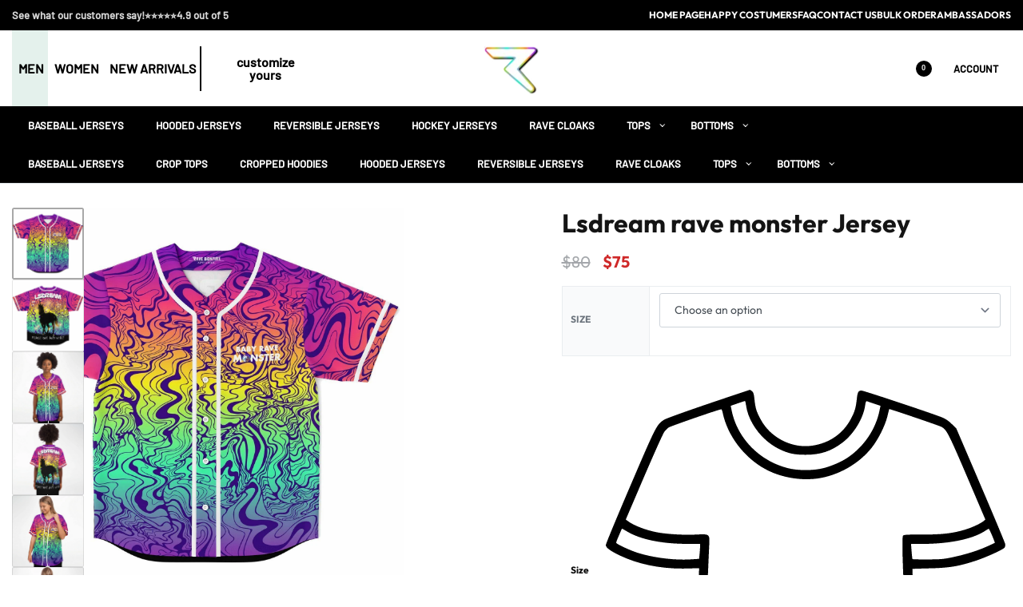

--- FILE ---
content_type: text/html; charset=UTF-8
request_url: https://ravebonfire.com/product/lsdream-merch-jersey/
body_size: 193609
content:
<!DOCTYPE html>
<html lang="en-US" data-df  data-container="1440" data-xl="2" data-admin-bar="0" prefix="og: https://ogp.me/ns#" class="elementor-kit-15">
<head><meta charset="UTF-8"><script>if(navigator.userAgent.match(/MSIE|Internet Explorer/i)||navigator.userAgent.match(/Trident\/7\..*?rv:11/i)){var href=document.location.href;if(!href.match(/[?&]nowprocket/)){if(href.indexOf("?")==-1){if(href.indexOf("#")==-1){document.location.href=href+"?nowprocket=1"}else{document.location.href=href.replace("#","?nowprocket=1#")}}else{if(href.indexOf("#")==-1){document.location.href=href+"&nowprocket=1"}else{document.location.href=href.replace("#","&nowprocket=1#")}}}}</script><script>(()=>{class RocketLazyLoadScripts{constructor(){this.v="2.0.4",this.userEvents=["keydown","keyup","mousedown","mouseup","mousemove","mouseover","mouseout","touchmove","touchstart","touchend","touchcancel","wheel","click","dblclick","input"],this.attributeEvents=["onblur","onclick","oncontextmenu","ondblclick","onfocus","onmousedown","onmouseenter","onmouseleave","onmousemove","onmouseout","onmouseover","onmouseup","onmousewheel","onscroll","onsubmit"]}async t(){this.i(),this.o(),/iP(ad|hone)/.test(navigator.userAgent)&&this.h(),this.u(),this.l(this),this.m(),this.k(this),this.p(this),this._(),await Promise.all([this.R(),this.L()]),this.lastBreath=Date.now(),this.S(this),this.P(),this.D(),this.O(),this.M(),await this.C(this.delayedScripts.normal),await this.C(this.delayedScripts.defer),await this.C(this.delayedScripts.async),await this.T(),await this.F(),await this.j(),await this.A(),window.dispatchEvent(new Event("rocket-allScriptsLoaded")),this.everythingLoaded=!0,this.lastTouchEnd&&await new Promise(t=>setTimeout(t,500-Date.now()+this.lastTouchEnd)),this.I(),this.H(),this.U(),this.W()}i(){this.CSPIssue=sessionStorage.getItem("rocketCSPIssue"),document.addEventListener("securitypolicyviolation",t=>{this.CSPIssue||"script-src-elem"!==t.violatedDirective||"data"!==t.blockedURI||(this.CSPIssue=!0,sessionStorage.setItem("rocketCSPIssue",!0))},{isRocket:!0})}o(){window.addEventListener("pageshow",t=>{this.persisted=t.persisted,this.realWindowLoadedFired=!0},{isRocket:!0}),window.addEventListener("pagehide",()=>{this.onFirstUserAction=null},{isRocket:!0})}h(){let t;function e(e){t=e}window.addEventListener("touchstart",e,{isRocket:!0}),window.addEventListener("touchend",function i(o){o.changedTouches[0]&&t.changedTouches[0]&&Math.abs(o.changedTouches[0].pageX-t.changedTouches[0].pageX)<10&&Math.abs(o.changedTouches[0].pageY-t.changedTouches[0].pageY)<10&&o.timeStamp-t.timeStamp<200&&(window.removeEventListener("touchstart",e,{isRocket:!0}),window.removeEventListener("touchend",i,{isRocket:!0}),"INPUT"===o.target.tagName&&"text"===o.target.type||(o.target.dispatchEvent(new TouchEvent("touchend",{target:o.target,bubbles:!0})),o.target.dispatchEvent(new MouseEvent("mouseover",{target:o.target,bubbles:!0})),o.target.dispatchEvent(new PointerEvent("click",{target:o.target,bubbles:!0,cancelable:!0,detail:1,clientX:o.changedTouches[0].clientX,clientY:o.changedTouches[0].clientY})),event.preventDefault()))},{isRocket:!0})}q(t){this.userActionTriggered||("mousemove"!==t.type||this.firstMousemoveIgnored?"keyup"===t.type||"mouseover"===t.type||"mouseout"===t.type||(this.userActionTriggered=!0,this.onFirstUserAction&&this.onFirstUserAction()):this.firstMousemoveIgnored=!0),"click"===t.type&&t.preventDefault(),t.stopPropagation(),t.stopImmediatePropagation(),"touchstart"===this.lastEvent&&"touchend"===t.type&&(this.lastTouchEnd=Date.now()),"click"===t.type&&(this.lastTouchEnd=0),this.lastEvent=t.type,t.composedPath&&t.composedPath()[0].getRootNode()instanceof ShadowRoot&&(t.rocketTarget=t.composedPath()[0]),this.savedUserEvents.push(t)}u(){this.savedUserEvents=[],this.userEventHandler=this.q.bind(this),this.userEvents.forEach(t=>window.addEventListener(t,this.userEventHandler,{passive:!1,isRocket:!0})),document.addEventListener("visibilitychange",this.userEventHandler,{isRocket:!0})}U(){this.userEvents.forEach(t=>window.removeEventListener(t,this.userEventHandler,{passive:!1,isRocket:!0})),document.removeEventListener("visibilitychange",this.userEventHandler,{isRocket:!0}),this.savedUserEvents.forEach(t=>{(t.rocketTarget||t.target).dispatchEvent(new window[t.constructor.name](t.type,t))})}m(){const t="return false",e=Array.from(this.attributeEvents,t=>"data-rocket-"+t),i="["+this.attributeEvents.join("],[")+"]",o="[data-rocket-"+this.attributeEvents.join("],[data-rocket-")+"]",s=(e,i,o)=>{o&&o!==t&&(e.setAttribute("data-rocket-"+i,o),e["rocket"+i]=new Function("event",o),e.setAttribute(i,t))};new MutationObserver(t=>{for(const n of t)"attributes"===n.type&&(n.attributeName.startsWith("data-rocket-")||this.everythingLoaded?n.attributeName.startsWith("data-rocket-")&&this.everythingLoaded&&this.N(n.target,n.attributeName.substring(12)):s(n.target,n.attributeName,n.target.getAttribute(n.attributeName))),"childList"===n.type&&n.addedNodes.forEach(t=>{if(t.nodeType===Node.ELEMENT_NODE)if(this.everythingLoaded)for(const i of[t,...t.querySelectorAll(o)])for(const t of i.getAttributeNames())e.includes(t)&&this.N(i,t.substring(12));else for(const e of[t,...t.querySelectorAll(i)])for(const t of e.getAttributeNames())this.attributeEvents.includes(t)&&s(e,t,e.getAttribute(t))})}).observe(document,{subtree:!0,childList:!0,attributeFilter:[...this.attributeEvents,...e]})}I(){this.attributeEvents.forEach(t=>{document.querySelectorAll("[data-rocket-"+t+"]").forEach(e=>{this.N(e,t)})})}N(t,e){const i=t.getAttribute("data-rocket-"+e);i&&(t.setAttribute(e,i),t.removeAttribute("data-rocket-"+e))}k(t){Object.defineProperty(HTMLElement.prototype,"onclick",{get(){return this.rocketonclick||null},set(e){this.rocketonclick=e,this.setAttribute(t.everythingLoaded?"onclick":"data-rocket-onclick","this.rocketonclick(event)")}})}S(t){function e(e,i){let o=e[i];e[i]=null,Object.defineProperty(e,i,{get:()=>o,set(s){t.everythingLoaded?o=s:e["rocket"+i]=o=s}})}e(document,"onreadystatechange"),e(window,"onload"),e(window,"onpageshow");try{Object.defineProperty(document,"readyState",{get:()=>t.rocketReadyState,set(e){t.rocketReadyState=e},configurable:!0}),document.readyState="loading"}catch(t){console.log("WPRocket DJE readyState conflict, bypassing")}}l(t){this.originalAddEventListener=EventTarget.prototype.addEventListener,this.originalRemoveEventListener=EventTarget.prototype.removeEventListener,this.savedEventListeners=[],EventTarget.prototype.addEventListener=function(e,i,o){o&&o.isRocket||!t.B(e,this)&&!t.userEvents.includes(e)||t.B(e,this)&&!t.userActionTriggered||e.startsWith("rocket-")||t.everythingLoaded?t.originalAddEventListener.call(this,e,i,o):(t.savedEventListeners.push({target:this,remove:!1,type:e,func:i,options:o}),"mouseenter"!==e&&"mouseleave"!==e||t.originalAddEventListener.call(this,e,t.savedUserEvents.push,o))},EventTarget.prototype.removeEventListener=function(e,i,o){o&&o.isRocket||!t.B(e,this)&&!t.userEvents.includes(e)||t.B(e,this)&&!t.userActionTriggered||e.startsWith("rocket-")||t.everythingLoaded?t.originalRemoveEventListener.call(this,e,i,o):t.savedEventListeners.push({target:this,remove:!0,type:e,func:i,options:o})}}J(t,e){this.savedEventListeners=this.savedEventListeners.filter(i=>{let o=i.type,s=i.target||window;return e!==o||t!==s||(this.B(o,s)&&(i.type="rocket-"+o),this.$(i),!1)})}H(){EventTarget.prototype.addEventListener=this.originalAddEventListener,EventTarget.prototype.removeEventListener=this.originalRemoveEventListener,this.savedEventListeners.forEach(t=>this.$(t))}$(t){t.remove?this.originalRemoveEventListener.call(t.target,t.type,t.func,t.options):this.originalAddEventListener.call(t.target,t.type,t.func,t.options)}p(t){let e;function i(e){return t.everythingLoaded?e:e.split(" ").map(t=>"load"===t||t.startsWith("load.")?"rocket-jquery-load":t).join(" ")}function o(o){function s(e){const s=o.fn[e];o.fn[e]=o.fn.init.prototype[e]=function(){return this[0]===window&&t.userActionTriggered&&("string"==typeof arguments[0]||arguments[0]instanceof String?arguments[0]=i(arguments[0]):"object"==typeof arguments[0]&&Object.keys(arguments[0]).forEach(t=>{const e=arguments[0][t];delete arguments[0][t],arguments[0][i(t)]=e})),s.apply(this,arguments),this}}if(o&&o.fn&&!t.allJQueries.includes(o)){const e={DOMContentLoaded:[],"rocket-DOMContentLoaded":[]};for(const t in e)document.addEventListener(t,()=>{e[t].forEach(t=>t())},{isRocket:!0});o.fn.ready=o.fn.init.prototype.ready=function(i){function s(){parseInt(o.fn.jquery)>2?setTimeout(()=>i.bind(document)(o)):i.bind(document)(o)}return"function"==typeof i&&(t.realDomReadyFired?!t.userActionTriggered||t.fauxDomReadyFired?s():e["rocket-DOMContentLoaded"].push(s):e.DOMContentLoaded.push(s)),o([])},s("on"),s("one"),s("off"),t.allJQueries.push(o)}e=o}t.allJQueries=[],o(window.jQuery),Object.defineProperty(window,"jQuery",{get:()=>e,set(t){o(t)}})}P(){const t=new Map;document.write=document.writeln=function(e){const i=document.currentScript,o=document.createRange(),s=i.parentElement;let n=t.get(i);void 0===n&&(n=i.nextSibling,t.set(i,n));const c=document.createDocumentFragment();o.setStart(c,0),c.appendChild(o.createContextualFragment(e)),s.insertBefore(c,n)}}async R(){return new Promise(t=>{this.userActionTriggered?t():this.onFirstUserAction=t})}async L(){return new Promise(t=>{document.addEventListener("DOMContentLoaded",()=>{this.realDomReadyFired=!0,t()},{isRocket:!0})})}async j(){return this.realWindowLoadedFired?Promise.resolve():new Promise(t=>{window.addEventListener("load",t,{isRocket:!0})})}M(){this.pendingScripts=[];this.scriptsMutationObserver=new MutationObserver(t=>{for(const e of t)e.addedNodes.forEach(t=>{"SCRIPT"!==t.tagName||t.noModule||t.isWPRocket||this.pendingScripts.push({script:t,promise:new Promise(e=>{const i=()=>{const i=this.pendingScripts.findIndex(e=>e.script===t);i>=0&&this.pendingScripts.splice(i,1),e()};t.addEventListener("load",i,{isRocket:!0}),t.addEventListener("error",i,{isRocket:!0}),setTimeout(i,1e3)})})})}),this.scriptsMutationObserver.observe(document,{childList:!0,subtree:!0})}async F(){await this.X(),this.pendingScripts.length?(await this.pendingScripts[0].promise,await this.F()):this.scriptsMutationObserver.disconnect()}D(){this.delayedScripts={normal:[],async:[],defer:[]},document.querySelectorAll("script[type$=rocketlazyloadscript]").forEach(t=>{t.hasAttribute("data-rocket-src")?t.hasAttribute("async")&&!1!==t.async?this.delayedScripts.async.push(t):t.hasAttribute("defer")&&!1!==t.defer||"module"===t.getAttribute("data-rocket-type")?this.delayedScripts.defer.push(t):this.delayedScripts.normal.push(t):this.delayedScripts.normal.push(t)})}async _(){await this.L();let t=[];document.querySelectorAll("script[type$=rocketlazyloadscript][data-rocket-src]").forEach(e=>{let i=e.getAttribute("data-rocket-src");if(i&&!i.startsWith("data:")){i.startsWith("//")&&(i=location.protocol+i);try{const o=new URL(i).origin;o!==location.origin&&t.push({src:o,crossOrigin:e.crossOrigin||"module"===e.getAttribute("data-rocket-type")})}catch(t){}}}),t=[...new Map(t.map(t=>[JSON.stringify(t),t])).values()],this.Y(t,"preconnect")}async G(t){if(await this.K(),!0!==t.noModule||!("noModule"in HTMLScriptElement.prototype))return new Promise(e=>{let i;function o(){(i||t).setAttribute("data-rocket-status","executed"),e()}try{if(navigator.userAgent.includes("Firefox/")||""===navigator.vendor||this.CSPIssue)i=document.createElement("script"),[...t.attributes].forEach(t=>{let e=t.nodeName;"type"!==e&&("data-rocket-type"===e&&(e="type"),"data-rocket-src"===e&&(e="src"),i.setAttribute(e,t.nodeValue))}),t.text&&(i.text=t.text),t.nonce&&(i.nonce=t.nonce),i.hasAttribute("src")?(i.addEventListener("load",o,{isRocket:!0}),i.addEventListener("error",()=>{i.setAttribute("data-rocket-status","failed-network"),e()},{isRocket:!0}),setTimeout(()=>{i.isConnected||e()},1)):(i.text=t.text,o()),i.isWPRocket=!0,t.parentNode.replaceChild(i,t);else{const i=t.getAttribute("data-rocket-type"),s=t.getAttribute("data-rocket-src");i?(t.type=i,t.removeAttribute("data-rocket-type")):t.removeAttribute("type"),t.addEventListener("load",o,{isRocket:!0}),t.addEventListener("error",i=>{this.CSPIssue&&i.target.src.startsWith("data:")?(console.log("WPRocket: CSP fallback activated"),t.removeAttribute("src"),this.G(t).then(e)):(t.setAttribute("data-rocket-status","failed-network"),e())},{isRocket:!0}),s?(t.fetchPriority="high",t.removeAttribute("data-rocket-src"),t.src=s):t.src="data:text/javascript;base64,"+window.btoa(unescape(encodeURIComponent(t.text)))}}catch(i){t.setAttribute("data-rocket-status","failed-transform"),e()}});t.setAttribute("data-rocket-status","skipped")}async C(t){const e=t.shift();return e?(e.isConnected&&await this.G(e),this.C(t)):Promise.resolve()}O(){this.Y([...this.delayedScripts.normal,...this.delayedScripts.defer,...this.delayedScripts.async],"preload")}Y(t,e){this.trash=this.trash||[];let i=!0;var o=document.createDocumentFragment();t.forEach(t=>{const s=t.getAttribute&&t.getAttribute("data-rocket-src")||t.src;if(s&&!s.startsWith("data:")){const n=document.createElement("link");n.href=s,n.rel=e,"preconnect"!==e&&(n.as="script",n.fetchPriority=i?"high":"low"),t.getAttribute&&"module"===t.getAttribute("data-rocket-type")&&(n.crossOrigin=!0),t.crossOrigin&&(n.crossOrigin=t.crossOrigin),t.integrity&&(n.integrity=t.integrity),t.nonce&&(n.nonce=t.nonce),o.appendChild(n),this.trash.push(n),i=!1}}),document.head.appendChild(o)}W(){this.trash.forEach(t=>t.remove())}async T(){try{document.readyState="interactive"}catch(t){}this.fauxDomReadyFired=!0;try{await this.K(),this.J(document,"readystatechange"),document.dispatchEvent(new Event("rocket-readystatechange")),await this.K(),document.rocketonreadystatechange&&document.rocketonreadystatechange(),await this.K(),this.J(document,"DOMContentLoaded"),document.dispatchEvent(new Event("rocket-DOMContentLoaded")),await this.K(),this.J(window,"DOMContentLoaded"),window.dispatchEvent(new Event("rocket-DOMContentLoaded"))}catch(t){console.error(t)}}async A(){try{document.readyState="complete"}catch(t){}try{await this.K(),this.J(document,"readystatechange"),document.dispatchEvent(new Event("rocket-readystatechange")),await this.K(),document.rocketonreadystatechange&&document.rocketonreadystatechange(),await this.K(),this.J(window,"load"),window.dispatchEvent(new Event("rocket-load")),await this.K(),window.rocketonload&&window.rocketonload(),await this.K(),this.allJQueries.forEach(t=>t(window).trigger("rocket-jquery-load")),await this.K(),this.J(window,"pageshow");const t=new Event("rocket-pageshow");t.persisted=this.persisted,window.dispatchEvent(t),await this.K(),window.rocketonpageshow&&window.rocketonpageshow({persisted:this.persisted})}catch(t){console.error(t)}}async K(){Date.now()-this.lastBreath>45&&(await this.X(),this.lastBreath=Date.now())}async X(){return document.hidden?new Promise(t=>setTimeout(t)):new Promise(t=>requestAnimationFrame(t))}B(t,e){return e===document&&"readystatechange"===t||(e===document&&"DOMContentLoaded"===t||(e===window&&"DOMContentLoaded"===t||(e===window&&"load"===t||e===window&&"pageshow"===t)))}static run(){(new RocketLazyLoadScripts).t()}}RocketLazyLoadScripts.run()})();</script>

<meta name="viewport" content="width=device-width, initial-scale=1">
<link rel="profile" href="//gmpg.org/xfn/11">
<link rel="pingback" href="https://ravebonfire.com/xmlrpc.php">

	<style></style>
	
<!-- Google Tag Manager for WordPress by gtm4wp.com -->
<script data-cfasync="false" data-pagespeed-no-defer>
	var gtm4wp_datalayer_name = "dataLayer";
	var dataLayer = dataLayer || [];
	const gtm4wp_use_sku_instead = 0;
	const gtm4wp_currency = 'USD';
	const gtm4wp_product_per_impression = 10;
	const gtm4wp_clear_ecommerce = false;
	const gtm4wp_datalayer_max_timeout = 2000;
</script>
<!-- End Google Tag Manager for WordPress by gtm4wp.com -->
<!-- Google Tag Manager by PYS -->
    <script type="rocketlazyloadscript" data-cfasync="false" data-pagespeed-no-defer>
	    window.dataLayerPYS = window.dataLayerPYS || [];
	</script>
<!-- End Google Tag Manager by PYS -->
<!-- Search Engine Optimization by Rank Math - https://rankmath.com/ -->
<title>Lsdream rave monster Jersey - Rave Bonfire</title>
<style id="wpr-usedcss">:root{--rey-container-spacing:15px;--main-gutter-size:15px;--body-bg-color:#ffffff;--body-color:#0a0a0a;--neutral-hue:210;--blog-columns:2;--post-align-wide-size:25vw;--woocommerce-products-gutter:30px;--woocommerce-sidebar-size:16%;--woocommerce-loop-basic-padding:0px;--woocommerce-summary-size:45%;--woocommerce-summary-padding:0px;--star-rating-color:#96588a;}h2, .h2{font-family:proxima-nova-local;font-weight:300;}h3, .h3{font-family:proxima-nova-local;font-weight:300;}h4, .h4{font-family:proxima-nova-local;font-weight:300;}h5, .h5{font-family:proxima-nova-local;font-weight:300;}h6, .h6{font-family:proxima-nova-local;font-weight:300;}.rey-pageTitle{font-family:Outfit;font-weight:400;}.rey-postList .rey-postTitle > a{font-family:proxima-nova;font-weight:600;}.rey-cartPanel .woocommerce-mini-cart__buttons .button--cart{color:#ffffff;background-color:#0f0f0f;}body.woocommerce ul.products li.product .woocommerce-loop-product__title, .woocommerce ul.products li.product[class*="rey-wc-skin"] .woocommerce-loop-product__title{font-family:Barlow;font-weight:400;}.woocommerce ul.products li.product .price{font-family:Barlow;font-weight:500;color:#0f0000;}.woocommerce div.product .product_title{font-family:Outfit;font-size:32px;font-weight:700;color:#141414;}.woocommerce .rey-cartBtnQty{--accent-text-color:#ffffff;--accent-color:#350f40;}.woocommerce .rey-cartBtnQty .button, .woocommerce .rey-cartBtnQty .btn{--accent-text-hover-color:#ffffff;--accent-hover-color:#350f40;}.woocommerce div.product p.price{color:#484f56;}.woocommerce-store-notice .woocommerce-store-notice-content{min-height:32px;}@media (min-width: 768px) and (max-width: 1025px){:root{--rey-container-spacing:15px;--main-gutter-size:15px;--blog-columns:1;--woocommerce-products-gutter:10px;--woocommerce-summary-padding:0px;}body.woocommerce ul.products li.product .woocommerce-loop-product__title, .woocommerce ul.products li.product[class*="rey-wc-skin"] .woocommerce-loop-product__title{font-family:Barlow;font-weight:500;}}@media (max-width: 767px){:root{--rey-container-spacing:15px;--main-gutter-size:15px;--blog-columns:1;--woocommerce-products-gutter:10px;--woocommerce-summary-padding:0px;}body.woocommerce ul.products li.product .woocommerce-loop-product__title, .woocommerce ul.products li.product[class*="rey-wc-skin"] .woocommerce-loop-product__title{font-family:var(--e-global-typography-primary-font-family);font-weight:400;}.woocommerce div.product .product_title{font-family:Barlow;font-size:30px;font-weight:500;}}@font-face { font-family:'Outfit';font-style:normal;font-weight:400;font-display:swap;src:url(https://ravebonfire.com/wp-content/fonts/outfit/48f5cea8ae2f076a) format('woff');}@font-face { font-family:'Outfit';font-style:normal;font-weight:500;font-display:swap;src:url(https://ravebonfire.com/wp-content/fonts/outfit/4f00f7d428414ef4) format('woff');}@font-face { font-family:'Outfit';font-style:normal;font-weight:700;font-display:swap;src:url(https://ravebonfire.com/wp-content/fonts/outfit/3c8d5b53f36ed831) format('woff');}@font-face { font-family:'Rey Primary';font-style:normal;font-weight:400;font-display:swap;src:url(https://ravebonfire.com/wp-content/fonts/outfit/48f5cea8ae2f076a) format('woff');}@font-face { font-family:'Rey Primary';font-style:normal;font-weight:500;font-display:swap;src:url(https://ravebonfire.com/wp-content/fonts/outfit/4f00f7d428414ef4) format('woff');}@font-face { font-family:'Rey Primary';font-style:normal;font-weight:700;font-display:swap;src:url(https://ravebonfire.com/wp-content/fonts/outfit/3c8d5b53f36ed831) format('woff');}@font-face { font-family:'Rey Secondary';font-style:normal;font-weight:400;font-display:swap;src:url(https://ravebonfire.com/wp-content/fonts/outfit/48f5cea8ae2f076a) format('woff');}@font-face { font-family:'Rey Secondary';font-style:normal;font-weight:500;font-display:swap;src:url(https://ravebonfire.com/wp-content/fonts/outfit/4f00f7d428414ef4) format('woff');}@font-face { font-family:'Rey Secondary';font-style:normal;font-weight:700;font-display:swap;src:url(https://ravebonfire.com/wp-content/fonts/outfit/3c8d5b53f36ed831) format('woff');}@font-face { font-family:'Barlow';font-style:normal;font-weight:400;font-display:swap;src:url(https://ravebonfire.com/wp-content/fonts/barlow/bc5a8f10f7f18353) format('woff');}@font-face { font-family:'Barlow';font-style:normal;font-weight:500;font-display:swap;src:url(https://ravebonfire.com/wp-content/fonts/barlow/61747ff45bcf2dd2) format('woff');}:root{--zero-px: 0.001px;} @media (max-width: 1024px) {			:root {				--nav-breakpoint-desktop: none;				--nav-breakpoint-mobile: flex;			}		} :root{--primary-ff:Outfit, "Helvetica Neue", Helvetica, Arial, sans-serif;--secondary-ff:Outfit, "Helvetica Neue", Helvetica, Arial, sans-serif;--body-font-family: Outfit;--body-font-size: 16px;--body-font-weight: 500;--accent-color:#212529;--accent-hover-color:#000000;--accent-text-color:#fff;} :root{ --woocommerce-grid-columns:4; } @media(min-width: 768px) and (max-width: 1024px){:root{ --woocommerce-grid-columns:2; }} @media(max-width: 767px){:root{ --woocommerce-grid-columns:2; }}   @font-face { font-family:"";src:;font-display: auto;font-weight: ;}@font-face { font-family:"";src:;font-display: auto;font-weight: ;}@font-face { font-family:"";src:;font-display: auto;font-weight: ;}@font-face { font-family:"";src:;font-display: auto;font-weight: ;}@font-face { font-family:"";src:;font-display: auto;font-weight: ;}@font-face { font-family:"";src:;font-display: auto;font-weight: ;}@font-face { font-family:"";src:;font-display: auto;font-weight: ;}   img:is([sizes=auto i],[sizes^="auto," i]){contain-intrinsic-size:3000px 1500px}:where(.wp-block-button__link){border-radius:9999px;box-shadow:none;padding:calc(.667em + 2px) calc(1.333em + 2px);text-decoration:none}:root :where(.wp-block-button .wp-block-button__link.is-style-outline),:root :where(.wp-block-button.is-style-outline>.wp-block-button__link){border:2px solid;padding:.667em 1.333em}:root :where(.wp-block-button .wp-block-button__link.is-style-outline:not(.has-text-color)),:root :where(.wp-block-button.is-style-outline>.wp-block-button__link:not(.has-text-color)){color:currentColor}:root :where(.wp-block-button .wp-block-button__link.is-style-outline:not(.has-background)),:root :where(.wp-block-button.is-style-outline>.wp-block-button__link:not(.has-background)){background-color:initial;background-image:none}:where(.wp-block-calendar table:not(.has-background) th){background:#ddd}:where(.wp-block-columns){margin-bottom:1.75em}:where(.wp-block-columns.has-background){padding:1.25em 2.375em}:where(.wp-block-post-comments input[type=submit]){border:none}:where(.wp-block-cover-image:not(.has-text-color)),:where(.wp-block-cover:not(.has-text-color)){color:#fff}:where(.wp-block-cover-image.is-light:not(.has-text-color)),:where(.wp-block-cover.is-light:not(.has-text-color)){color:#000}:root :where(.wp-block-cover h1:not(.has-text-color)),:root :where(.wp-block-cover h2:not(.has-text-color)),:root :where(.wp-block-cover h3:not(.has-text-color)),:root :where(.wp-block-cover h4:not(.has-text-color)),:root :where(.wp-block-cover h5:not(.has-text-color)),:root :where(.wp-block-cover h6:not(.has-text-color)),:root :where(.wp-block-cover p:not(.has-text-color)){color:inherit}.wp-block-embed{overflow-wrap:break-word}.wp-block-embed :where(figcaption){margin-bottom:1em;margin-top:.5em}.wp-block-embed iframe{max-width:100%}:where(.wp-block-file){margin-bottom:1.5em}:where(.wp-block-file__button){border-radius:2em;display:inline-block;padding:.5em 1em}:where(.wp-block-file__button):is(a):active,:where(.wp-block-file__button):is(a):focus,:where(.wp-block-file__button):is(a):hover,:where(.wp-block-file__button):is(a):visited{box-shadow:none;color:#fff;opacity:.85;text-decoration:none}:where(.wp-block-group.wp-block-group-is-layout-constrained){position:relative}:root :where(.wp-block-image.is-style-rounded img,.wp-block-image .is-style-rounded img){border-radius:9999px}:where(.wp-block-latest-comments:not([style*=line-height] .wp-block-latest-comments__comment)){line-height:1.1}:where(.wp-block-latest-comments:not([style*=line-height] .wp-block-latest-comments__comment-excerpt p)){line-height:1.8}:root :where(.wp-block-latest-posts.is-grid){padding:0}:root :where(.wp-block-latest-posts.wp-block-latest-posts__list){padding-left:0}ul{box-sizing:border-box}:root :where(.wp-block-list.has-background){padding:1.25em 2.375em}:where(.wp-block-navigation.has-background .wp-block-navigation-item a:not(.wp-element-button)),:where(.wp-block-navigation.has-background .wp-block-navigation-submenu a:not(.wp-element-button)){padding:.5em 1em}:where(.wp-block-navigation .wp-block-navigation__submenu-container .wp-block-navigation-item a:not(.wp-element-button)),:where(.wp-block-navigation .wp-block-navigation__submenu-container .wp-block-navigation-submenu a:not(.wp-element-button)),:where(.wp-block-navigation .wp-block-navigation__submenu-container .wp-block-navigation-submenu button.wp-block-navigation-item__content),:where(.wp-block-navigation .wp-block-navigation__submenu-container .wp-block-pages-list__item button.wp-block-navigation-item__content){padding:.5em 1em}:root :where(p.has-background){padding:1.25em 2.375em}:where(p.has-text-color:not(.has-link-color)) a{color:inherit}:where(.wp-block-post-comments-form) input:not([type=submit]),:where(.wp-block-post-comments-form) textarea{border:1px solid #949494;font-family:inherit;font-size:1em}:where(.wp-block-post-comments-form) input:where(:not([type=submit]):not([type=checkbox])),:where(.wp-block-post-comments-form) textarea{padding:calc(.667em + 2px)}:where(.wp-block-post-excerpt){box-sizing:border-box;margin-bottom:var(--wp--style--block-gap);margin-top:var(--wp--style--block-gap)}:where(.wp-block-preformatted.has-background){padding:1.25em 2.375em}:where(.wp-block-search__button){border:1px solid #ccc;padding:6px 10px}:where(.wp-block-search__input){font-family:inherit;font-size:inherit;font-style:inherit;font-weight:inherit;letter-spacing:inherit;line-height:inherit;text-transform:inherit}:where(.wp-block-search__button-inside .wp-block-search__inside-wrapper){border:1px solid #949494;box-sizing:border-box;padding:4px}:where(.wp-block-search__button-inside .wp-block-search__inside-wrapper) .wp-block-search__input{border:none;border-radius:0;padding:0 4px}:where(.wp-block-search__button-inside .wp-block-search__inside-wrapper) .wp-block-search__input:focus{outline:0}:where(.wp-block-search__button-inside .wp-block-search__inside-wrapper) :where(.wp-block-search__button){padding:4px 8px}:root :where(.wp-block-separator.is-style-dots){height:auto;line-height:1;text-align:center}:root :where(.wp-block-separator.is-style-dots):before{color:currentColor;content:"···";font-family:serif;font-size:1.5em;letter-spacing:2em;padding-left:2em}:root :where(.wp-block-site-logo.is-style-rounded){border-radius:9999px}:where(.wp-block-social-links:not(.is-style-logos-only)) .wp-social-link{background-color:#f0f0f0;color:#444}:where(.wp-block-social-links:not(.is-style-logos-only)) .wp-social-link-amazon{background-color:#f90;color:#fff}:where(.wp-block-social-links:not(.is-style-logos-only)) .wp-social-link-bandcamp{background-color:#1ea0c3;color:#fff}:where(.wp-block-social-links:not(.is-style-logos-only)) .wp-social-link-behance{background-color:#0757fe;color:#fff}:where(.wp-block-social-links:not(.is-style-logos-only)) .wp-social-link-bluesky{background-color:#0a7aff;color:#fff}:where(.wp-block-social-links:not(.is-style-logos-only)) .wp-social-link-codepen{background-color:#1e1f26;color:#fff}:where(.wp-block-social-links:not(.is-style-logos-only)) .wp-social-link-deviantart{background-color:#02e49b;color:#fff}:where(.wp-block-social-links:not(.is-style-logos-only)) .wp-social-link-discord{background-color:#5865f2;color:#fff}:where(.wp-block-social-links:not(.is-style-logos-only)) .wp-social-link-dribbble{background-color:#e94c89;color:#fff}:where(.wp-block-social-links:not(.is-style-logos-only)) .wp-social-link-dropbox{background-color:#4280ff;color:#fff}:where(.wp-block-social-links:not(.is-style-logos-only)) .wp-social-link-etsy{background-color:#f45800;color:#fff}:where(.wp-block-social-links:not(.is-style-logos-only)) .wp-social-link-facebook{background-color:#0866ff;color:#fff}:where(.wp-block-social-links:not(.is-style-logos-only)) .wp-social-link-fivehundredpx{background-color:#000;color:#fff}:where(.wp-block-social-links:not(.is-style-logos-only)) .wp-social-link-flickr{background-color:#0461dd;color:#fff}:where(.wp-block-social-links:not(.is-style-logos-only)) .wp-social-link-foursquare{background-color:#e65678;color:#fff}:where(.wp-block-social-links:not(.is-style-logos-only)) .wp-social-link-github{background-color:#24292d;color:#fff}:where(.wp-block-social-links:not(.is-style-logos-only)) .wp-social-link-goodreads{background-color:#eceadd;color:#382110}:where(.wp-block-social-links:not(.is-style-logos-only)) .wp-social-link-google{background-color:#ea4434;color:#fff}:where(.wp-block-social-links:not(.is-style-logos-only)) .wp-social-link-gravatar{background-color:#1d4fc4;color:#fff}:where(.wp-block-social-links:not(.is-style-logos-only)) .wp-social-link-instagram{background-color:#f00075;color:#fff}:where(.wp-block-social-links:not(.is-style-logos-only)) .wp-social-link-lastfm{background-color:#e21b24;color:#fff}:where(.wp-block-social-links:not(.is-style-logos-only)) .wp-social-link-linkedin{background-color:#0d66c2;color:#fff}:where(.wp-block-social-links:not(.is-style-logos-only)) .wp-social-link-mastodon{background-color:#3288d4;color:#fff}:where(.wp-block-social-links:not(.is-style-logos-only)) .wp-social-link-medium{background-color:#000;color:#fff}:where(.wp-block-social-links:not(.is-style-logos-only)) .wp-social-link-meetup{background-color:#f6405f;color:#fff}:where(.wp-block-social-links:not(.is-style-logos-only)) .wp-social-link-patreon{background-color:#000;color:#fff}:where(.wp-block-social-links:not(.is-style-logos-only)) .wp-social-link-pinterest{background-color:#e60122;color:#fff}:where(.wp-block-social-links:not(.is-style-logos-only)) .wp-social-link-pocket{background-color:#ef4155;color:#fff}:where(.wp-block-social-links:not(.is-style-logos-only)) .wp-social-link-reddit{background-color:#ff4500;color:#fff}:where(.wp-block-social-links:not(.is-style-logos-only)) .wp-social-link-skype{background-color:#0478d7;color:#fff}:where(.wp-block-social-links:not(.is-style-logos-only)) .wp-social-link-snapchat{background-color:#fefc00;color:#fff;stroke:#000}:where(.wp-block-social-links:not(.is-style-logos-only)) .wp-social-link-soundcloud{background-color:#ff5600;color:#fff}:where(.wp-block-social-links:not(.is-style-logos-only)) .wp-social-link-spotify{background-color:#1bd760;color:#fff}:where(.wp-block-social-links:not(.is-style-logos-only)) .wp-social-link-telegram{background-color:#2aabee;color:#fff}:where(.wp-block-social-links:not(.is-style-logos-only)) .wp-social-link-threads{background-color:#000;color:#fff}:where(.wp-block-social-links:not(.is-style-logos-only)) .wp-social-link-tiktok{background-color:#000;color:#fff}:where(.wp-block-social-links:not(.is-style-logos-only)) .wp-social-link-tumblr{background-color:#011835;color:#fff}:where(.wp-block-social-links:not(.is-style-logos-only)) .wp-social-link-twitch{background-color:#6440a4;color:#fff}:where(.wp-block-social-links:not(.is-style-logos-only)) .wp-social-link-twitter{background-color:#1da1f2;color:#fff}:where(.wp-block-social-links:not(.is-style-logos-only)) .wp-social-link-vimeo{background-color:#1eb7ea;color:#fff}:where(.wp-block-social-links:not(.is-style-logos-only)) .wp-social-link-vk{background-color:#4680c2;color:#fff}:where(.wp-block-social-links:not(.is-style-logos-only)) .wp-social-link-wordpress{background-color:#3499cd;color:#fff}:where(.wp-block-social-links:not(.is-style-logos-only)) .wp-social-link-whatsapp{background-color:#25d366;color:#fff}:where(.wp-block-social-links:not(.is-style-logos-only)) .wp-social-link-x{background-color:#000;color:#fff}:where(.wp-block-social-links:not(.is-style-logos-only)) .wp-social-link-yelp{background-color:#d32422;color:#fff}:where(.wp-block-social-links:not(.is-style-logos-only)) .wp-social-link-youtube{background-color:red;color:#fff}:where(.wp-block-social-links.is-style-logos-only) .wp-social-link{background:0 0}:where(.wp-block-social-links.is-style-logos-only) .wp-social-link svg{height:1.25em;width:1.25em}:where(.wp-block-social-links.is-style-logos-only) .wp-social-link-amazon{color:#f90}:where(.wp-block-social-links.is-style-logos-only) .wp-social-link-bandcamp{color:#1ea0c3}:where(.wp-block-social-links.is-style-logos-only) .wp-social-link-behance{color:#0757fe}:where(.wp-block-social-links.is-style-logos-only) .wp-social-link-bluesky{color:#0a7aff}:where(.wp-block-social-links.is-style-logos-only) .wp-social-link-codepen{color:#1e1f26}:where(.wp-block-social-links.is-style-logos-only) .wp-social-link-deviantart{color:#02e49b}:where(.wp-block-social-links.is-style-logos-only) .wp-social-link-discord{color:#5865f2}:where(.wp-block-social-links.is-style-logos-only) .wp-social-link-dribbble{color:#e94c89}:where(.wp-block-social-links.is-style-logos-only) .wp-social-link-dropbox{color:#4280ff}:where(.wp-block-social-links.is-style-logos-only) .wp-social-link-etsy{color:#f45800}:where(.wp-block-social-links.is-style-logos-only) .wp-social-link-facebook{color:#0866ff}:where(.wp-block-social-links.is-style-logos-only) .wp-social-link-fivehundredpx{color:#000}:where(.wp-block-social-links.is-style-logos-only) .wp-social-link-flickr{color:#0461dd}:where(.wp-block-social-links.is-style-logos-only) .wp-social-link-foursquare{color:#e65678}:where(.wp-block-social-links.is-style-logos-only) .wp-social-link-github{color:#24292d}:where(.wp-block-social-links.is-style-logos-only) .wp-social-link-goodreads{color:#382110}:where(.wp-block-social-links.is-style-logos-only) .wp-social-link-google{color:#ea4434}:where(.wp-block-social-links.is-style-logos-only) .wp-social-link-gravatar{color:#1d4fc4}:where(.wp-block-social-links.is-style-logos-only) .wp-social-link-instagram{color:#f00075}:where(.wp-block-social-links.is-style-logos-only) .wp-social-link-lastfm{color:#e21b24}:where(.wp-block-social-links.is-style-logos-only) .wp-social-link-linkedin{color:#0d66c2}:where(.wp-block-social-links.is-style-logos-only) .wp-social-link-mastodon{color:#3288d4}:where(.wp-block-social-links.is-style-logos-only) .wp-social-link-medium{color:#000}:where(.wp-block-social-links.is-style-logos-only) .wp-social-link-meetup{color:#f6405f}:where(.wp-block-social-links.is-style-logos-only) .wp-social-link-patreon{color:#000}:where(.wp-block-social-links.is-style-logos-only) .wp-social-link-pinterest{color:#e60122}:where(.wp-block-social-links.is-style-logos-only) .wp-social-link-pocket{color:#ef4155}:where(.wp-block-social-links.is-style-logos-only) .wp-social-link-reddit{color:#ff4500}:where(.wp-block-social-links.is-style-logos-only) .wp-social-link-skype{color:#0478d7}:where(.wp-block-social-links.is-style-logos-only) .wp-social-link-snapchat{color:#fff;stroke:#000}:where(.wp-block-social-links.is-style-logos-only) .wp-social-link-soundcloud{color:#ff5600}:where(.wp-block-social-links.is-style-logos-only) .wp-social-link-spotify{color:#1bd760}:where(.wp-block-social-links.is-style-logos-only) .wp-social-link-telegram{color:#2aabee}:where(.wp-block-social-links.is-style-logos-only) .wp-social-link-threads{color:#000}:where(.wp-block-social-links.is-style-logos-only) .wp-social-link-tiktok{color:#000}:where(.wp-block-social-links.is-style-logos-only) .wp-social-link-tumblr{color:#011835}:where(.wp-block-social-links.is-style-logos-only) .wp-social-link-twitch{color:#6440a4}:where(.wp-block-social-links.is-style-logos-only) .wp-social-link-twitter{color:#1da1f2}:where(.wp-block-social-links.is-style-logos-only) .wp-social-link-vimeo{color:#1eb7ea}:where(.wp-block-social-links.is-style-logos-only) .wp-social-link-vk{color:#4680c2}:where(.wp-block-social-links.is-style-logos-only) .wp-social-link-whatsapp{color:#25d366}:where(.wp-block-social-links.is-style-logos-only) .wp-social-link-wordpress{color:#3499cd}:where(.wp-block-social-links.is-style-logos-only) .wp-social-link-x{color:#000}:where(.wp-block-social-links.is-style-logos-only) .wp-social-link-yelp{color:#d32422}:where(.wp-block-social-links.is-style-logos-only) .wp-social-link-youtube{color:red}:root :where(.wp-block-social-links .wp-social-link a){padding:.25em}:root :where(.wp-block-social-links.is-style-logos-only .wp-social-link a){padding:0}:root :where(.wp-block-social-links.is-style-pill-shape .wp-social-link a){padding-left:.6666666667em;padding-right:.6666666667em}:root :where(.wp-block-tag-cloud.is-style-outline){display:flex;flex-wrap:wrap;gap:1ch}:root :where(.wp-block-tag-cloud.is-style-outline a){border:1px solid;font-size:unset!important;margin-right:0;padding:1ch 2ch;text-decoration:none!important}:root :where(.wp-block-table-of-contents){box-sizing:border-box}:where(.wp-block-term-description){box-sizing:border-box;margin-bottom:var(--wp--style--block-gap);margin-top:var(--wp--style--block-gap)}:where(pre.wp-block-verse){font-family:inherit}.entry-content{counter-reset:footnotes}:root{--wp--preset--font-size--normal:16px;--wp--preset--font-size--huge:42px}.aligncenter{clear:both}.screen-reader-text{border:0;clip-path:inset(50%);height:1px;margin:-1px;overflow:hidden;padding:0;position:absolute;width:1px;word-wrap:normal!important}.screen-reader-text:focus{background-color:#ddd;clip-path:none;color:#444;display:block;font-size:1em;height:auto;left:5px;line-height:normal;padding:15px 23px 14px;text-decoration:none;top:5px;width:auto;z-index:100000}html :where(.has-border-color){border-style:solid}html :where([style*=border-top-color]){border-top-style:solid}html :where([style*=border-right-color]){border-right-style:solid}html :where([style*=border-bottom-color]){border-bottom-style:solid}html :where([style*=border-left-color]){border-left-style:solid}html :where([style*=border-width]){border-style:solid}html :where([style*=border-top-width]){border-top-style:solid}html :where([style*=border-right-width]){border-right-style:solid}html :where([style*=border-bottom-width]){border-bottom-style:solid}html :where([style*=border-left-width]){border-left-style:solid}html :where(img[class*=wp-image-]){height:auto;max-width:100%}:where(figure){margin:0 0 1em}html :where(.is-position-sticky){--wp-admin--admin-bar--position-offset:var(--wp-admin--admin-bar--height,0px)}@media screen and (max-width:600px){html :where(.is-position-sticky){--wp-admin--admin-bar--position-offset:0px}}:root{--wp--preset--aspect-ratio--square:1;--wp--preset--aspect-ratio--4-3:4/3;--wp--preset--aspect-ratio--3-4:3/4;--wp--preset--aspect-ratio--3-2:3/2;--wp--preset--aspect-ratio--2-3:2/3;--wp--preset--aspect-ratio--16-9:16/9;--wp--preset--aspect-ratio--9-16:9/16;--wp--preset--color--black:#000000;--wp--preset--color--cyan-bluish-gray:#abb8c3;--wp--preset--color--white:#ffffff;--wp--preset--color--pale-pink:#f78da7;--wp--preset--color--vivid-red:#cf2e2e;--wp--preset--color--luminous-vivid-orange:#ff6900;--wp--preset--color--luminous-vivid-amber:#fcb900;--wp--preset--color--light-green-cyan:#7bdcb5;--wp--preset--color--vivid-green-cyan:#00d084;--wp--preset--color--pale-cyan-blue:#8ed1fc;--wp--preset--color--vivid-cyan-blue:#0693e3;--wp--preset--color--vivid-purple:#9b51e0;--wp--preset--gradient--vivid-cyan-blue-to-vivid-purple:linear-gradient(135deg,rgba(6, 147, 227, 1) 0%,rgb(155, 81, 224) 100%);--wp--preset--gradient--light-green-cyan-to-vivid-green-cyan:linear-gradient(135deg,rgb(122, 220, 180) 0%,rgb(0, 208, 130) 100%);--wp--preset--gradient--luminous-vivid-amber-to-luminous-vivid-orange:linear-gradient(135deg,rgba(252, 185, 0, 1) 0%,rgba(255, 105, 0, 1) 100%);--wp--preset--gradient--luminous-vivid-orange-to-vivid-red:linear-gradient(135deg,rgba(255, 105, 0, 1) 0%,rgb(207, 46, 46) 100%);--wp--preset--gradient--very-light-gray-to-cyan-bluish-gray:linear-gradient(135deg,rgb(238, 238, 238) 0%,rgb(169, 184, 195) 100%);--wp--preset--gradient--cool-to-warm-spectrum:linear-gradient(135deg,rgb(74, 234, 220) 0%,rgb(151, 120, 209) 20%,rgb(207, 42, 186) 40%,rgb(238, 44, 130) 60%,rgb(251, 105, 98) 80%,rgb(254, 248, 76) 100%);--wp--preset--gradient--blush-light-purple:linear-gradient(135deg,rgb(255, 206, 236) 0%,rgb(152, 150, 240) 100%);--wp--preset--gradient--blush-bordeaux:linear-gradient(135deg,rgb(254, 205, 165) 0%,rgb(254, 45, 45) 50%,rgb(107, 0, 62) 100%);--wp--preset--gradient--luminous-dusk:linear-gradient(135deg,rgb(255, 203, 112) 0%,rgb(199, 81, 192) 50%,rgb(65, 88, 208) 100%);--wp--preset--gradient--pale-ocean:linear-gradient(135deg,rgb(255, 245, 203) 0%,rgb(182, 227, 212) 50%,rgb(51, 167, 181) 100%);--wp--preset--gradient--electric-grass:linear-gradient(135deg,rgb(202, 248, 128) 0%,rgb(113, 206, 126) 100%);--wp--preset--gradient--midnight:linear-gradient(135deg,rgb(2, 3, 129) 0%,rgb(40, 116, 252) 100%);--wp--preset--font-size--small:13px;--wp--preset--font-size--medium:20px;--wp--preset--font-size--large:36px;--wp--preset--font-size--x-large:42px;--wp--preset--spacing--20:0.44rem;--wp--preset--spacing--30:0.67rem;--wp--preset--spacing--40:1rem;--wp--preset--spacing--50:1.5rem;--wp--preset--spacing--60:2.25rem;--wp--preset--spacing--70:3.38rem;--wp--preset--spacing--80:5.06rem;--wp--preset--shadow--natural:6px 6px 9px rgba(0, 0, 0, .2);--wp--preset--shadow--deep:12px 12px 50px rgba(0, 0, 0, .4);--wp--preset--shadow--sharp:6px 6px 0px rgba(0, 0, 0, .2);--wp--preset--shadow--outlined:6px 6px 0px -3px rgba(255, 255, 255, 1),6px 6px rgba(0, 0, 0, 1);--wp--preset--shadow--crisp:6px 6px 0px rgba(0, 0, 0, 1)}:where(.is-layout-flex){gap:.5em}:where(.is-layout-grid){gap:.5em}:where(.wp-block-post-template.is-layout-flex){gap:1.25em}:where(.wp-block-post-template.is-layout-grid){gap:1.25em}:where(.wp-block-columns.is-layout-flex){gap:2em}:where(.wp-block-columns.is-layout-grid){gap:2em}:root :where(.wp-block-pullquote){font-size:1.5em;line-height:1.6}.ancr-group>.ancr{margin-bottom:0!important}.ancr-group.ancr-sticky{position:fixed;left:0;right:0}.ancr-group.ancr-normal{z-index:9999}.ancr-group.ancr-pos-top{top:0;z-index:99999}.ancr-group.ancr-pos-top>.ancr{top:0;border-top:0!important}.ancr.ancr-wrap{display:none;position:relative;width:100%;background-color:#fff;box-sizing:border-box;padding:.5em 1em;border-left-width:0!important;border-right-width:0!important}.ancr .ancr-container{max-width:1000px;margin:0 auto;position:relative}.ancr .ancr-container .ancr-cnt-inner{display:flex}.ancr .ancr-inner{display:inline-block}.ancr .ancr-inner>*{margin-bottom:1em}.ancr .ancr-inner>:first-child{margin-top:0}.ancr .ancr-inner>:last-child{margin-bottom:0}.ancr .ancr-content{display:flex;flex-direction:column;justify-content:center}.ancr .ancr-content p{color:inherit;font-size:inherit}.ancr.ancr-align-center .ancr-container .ancr-cnt-inner{justify-content:center;text-align:center}.ancr.ancr-align-center .ancr-btn-wrap{justify-content:center}.ancr .ancr-close-btn{position:absolute;top:0;right:0;color:inherit;line-height:0;padding:.5em;z-index:999}.ancr .ancr-close-btn:hover{opacity:.5}.ancr .ancr-close-icon{width:16px;height:16px}.ancr .ancr-btn-wrap{display:inline-block;margin:0 0 0 1em;line-height:0;display:flex;flex-direction:row;align-items:center}.ancr-countdown{display:inline-block;padding:0 .5em;margin:0 .5em;border-radius:.5em;vertical-align:middle}.ancrcd-end-text{display:none}.ancrcd-timer{display:flex;align-items:center}.ancr .ancr-aw-l{left:-25px;transform:translateX(-100%)}.ancr .ancr-aw-r{right:-25px;transform:translateX(100%)}@media only screen and (max-width:800px){.ancr-lo-same_row .ancr-container .ancr-cnt-inner{display:block}.ancr-lo-same_row .ancr-btn-wrap{margin:.5em 0 0}}:root{--animate-duration:1s;--animate-delay:1s;--animate-repeat:1}.animate__animated{-webkit-animation-duration:1s;animation-duration:1s;-webkit-animation-duration:var(--animate-duration);animation-duration:var(--animate-duration);-webkit-animation-fill-mode:both;animation-fill-mode:both}@media (prefers-reduced-motion:reduce),print{.animate__animated{-webkit-animation-duration:1ms!important;animation-duration:1ms!important;-webkit-transition-duration:1ms!important;transition-duration:1ms!important;-webkit-animation-iteration-count:1!important;animation-iteration-count:1!important}.animate__animated[class*=Out]{opacity:0}}.woocommerce form .form-row .required{visibility:visible}body.scfw-size-chart-active{overflow:hidden}table#size-chart tr th{font-size:14px;font-weight:700;padding:5px}table#size-chart tr td{font-size:16px}table#size-chart tr td,table#size-chart tr th{text-align:center;word-wrap:break-word;min-width:120px;position:relative;background-color:transparent;-webkit-transition:background-color .2s;-o-transition:background-color .2s;transition:background-color .2s}@media only screen and (max-width:500px){table#size-chart tr th{font-size:11px!important}table#size-chart tr td{font-size:10px!important}}#size-chart tr:nth-child(odd){border-bottom:1px solid #eee}.md-size-chart-modal{display:none}.md-size-chart-hide{-webkit-animation:.4s forwards cssAnimation;animation:.4s forwards cssAnimation}.md-size-chart-show{display:block}div#md-size-chart-modal .remodal-close{font-weight:600}.chart-container{padding:20px;height:100%;overflow-y:auto}div#md-size-chart-modal .chart-table{float:none;width:100%;overflow-x:auto}div#md-size-chart-modal .chart-content{clear:both;width:100%}.chart-table{clear:both;margin-top:15px;float:left}.chart-table table{border-collapse:collapse;border-spacing:0;border-width:1px 0 0 1px;margin:0;table-layout:auto;width:100%;border:1px solid #d1d1d1;overflow:hidden}.chart-table th,td{padding:.4375em}.chart-table table,.chart-table td,.chart-table th{border:1px solid #d1d1d1}.chart-table td,.chart-table th{padding:5px}.md-modal-title{font-size:20px;line-height:26px;padding:11px 60px 11px 20px}.md-size-chart-close{display:block;width:100%;border-bottom:1px solid #d3d3d3;height:50px;position:relative}.remodal-close{display:block;overflow:visible;width:50px;height:50px;margin:0;padding:0;cursor:pointer;-webkit-transition:color .2s,background-color .2s;transition:color .2s,background-color .2s;text-decoration:none;color:#95979c;border:0;outline:0;background:0 0;position:absolute;right:0;top:0}.remodal-close:focus,.remodal-close:hover{color:#fff;background-color:#d85050;border-color:#d85050;outline:0}.remodal-close::before{font-family:Arial,"Helvetica CY","Nimbus Sans L",sans-serif!important;font-size:30px;line-height:50px;position:absolute;top:0;left:0;display:block;width:48px;content:"\00d7";text-align:center}.chart_note{background-color:#eaea16;padding:5px;border-radius:5px;margin-top:10px;display:inline-block;width:100%;height:fit-content}.woocommerce.single-product .product .summary:has(.md-size-chart-show),.woocommerce.single-product .product:has(.md-size-chart-show){z-index:99999;position:relative}.scfw_size-chart-details-tab{display:-webkit-box;display:-ms-flexbox;display:flex;width:100%;-webkit-box-align:center;-ms-flex-align:center;align-items:center;-webkit-box-pack:center;-ms-flex-pack:center;justify-content:center;border-bottom:1px solid #d3d3d3;position:relative}.scfw_size-chart-details-tab span{width:100%;max-width:220px;padding:10px 10px 7px;cursor:pointer;text-align:center;border-bottom:3px solid transparent;outline:0;-webkit-box-shadow:none;box-shadow:none;color:#000;font-size:16px;line-height:25px}.scfw_size-chart-details-tab span.active-tab{border-bottom-color:#000;font-weight:600}.scfw_size-chart-details-tab+.chart-container{display:-webkit-box;display:-ms-flexbox;display:flex;width:100%;-ms-flex-wrap:wrap;flex-wrap:wrap}.scfw_size-chart-details-tab+.chart-container .chart-content.scfw-tab-content{-webkit-box-ordinal-group:2;-ms-flex-order:1;order:1}.scfw_size-chart-details-tab+.chart-container .chart_note,.scfw_size-chart-details-tab+.chart-container .scfw-tab-content{display:none}.scfw_size-chart-details-tab+.chart-container .scfw-tab-content.active-tab{display:inline-block}.scfw_size-chart-details-tab+.chart-container .chart-table.active-tab+.chart_note{display:inline-block}.scfw_size-chart-details-tab+.chart-container .scfw-tab-content{-webkit-animation:.8s fadeEffext;animation:.8s fadeEffext}.scfw_size-chart-details-tab .scfw_tab_underline{display:inline-block;width:100%;max-width:220px;height:3px;background-color:#000;position:absolute;z-index:1200;bottom:0;left:0;-webkit-transition:.3s;-o-transition:.3s;transition:all .3s ease;visibility:hidden}@-webkit-keyframes fadeEffext{from{opacity:0}to{opacity:1}}@keyframes fadeEffext{from{opacity:0}to{opacity:1}}.chart-table .scfw-chart-table{margin-bottom:30px}@media only screen and (max-width:640px){div#md-size-chart-modal .chart-table{overflow:scroll;width:100%}div#md-size-chart-modal .chart-table table{width:100%;table-layout:auto;margin-bottom:0;white-space:nowrap}div#md-size-chart-modal .chart-table::-webkit-scrollbar{height:8px;width:0}div#md-size-chart-modal .chart-table::-webkit-scrollbar-track{background-color:rgba(238,238,238,.9)}div#md-size-chart-modal .chart-table::-webkit-scrollbar-thumb{background:#c2c2c2}}@keyframes cssAnimation{100%{visibility:hidden}}@-webkit-keyframes cssAnimation{100%{visibility:hidden}}table#size-chart tr th{background:#000;color:#fff}#size-chart tr:nth-child(odd){background:#ebe9eb}table#size-chart tr td,table#size-chart tr th{font-size:14px}@keyframes wcpr_notify_loading{0%{transform:translate3d(0,2px,0) scale(1.2,.85)}to{transform:translate3d(0,-5px,0) scale(.9,1.1)}}.woocommerce-Reviews{flex-direction:column}.rtl .wcpr-filter-button:before{margin:0 0 0 5px!important}.rtl .wcpr-filter-button .wcpr-filter-rating-placeholder{display:flex;justify-content:center}.wcpr_image_upload_button,.wcpr_image_upload_button.button{text-transform:inherit;margin-top:0;margin-bottom:0;border-radius:6px}.wcpr_image_upload_button.button:before{content:"";mask:url(https://ravebonfire.com/wp-content/plugins/woocommerce-photo-reviews/images/add-photo-medium-ion.svg) no-repeat center/contain;-webkit-mask:url(https://ravebonfire.com/wp-content/plugins/woocommerce-photo-reviews/images/add-photo-medium-ion.svg) no-repeat center/contain;background-color:var(--upload_button_color);width:17px;height:17px;margin-right:10px}.wcpr-hidden{display:none!important}.wcpr-comment-form-error{color:red;display:inline-grid;white-space:break-spaces!important;margin-bottom:15px;width:100%!important}.wcpr-comment-form-notify{color:#456083;display:inline-block}.wcpr-comment-form-notify>span{display:inline-flex;white-space:break-spaces!important;align-items:baseline;gap:5px;margin-left:5px}.wcpr-comment-form-notify>span span{width:5px;height:5px;border-radius:100%;background:#456083;animation:.5s cubic-bezier(.6,.05,.15,.95) .1s infinite alternate backwards wcpr_notify_loading}.wcpr-comment-form-notify>span span:first-child{animation:.5s cubic-bezier(.6,.05,.15,.95) infinite alternate wcpr_notify_loading}.wcpr-comment-form-notify>span span:last-child{animation:.5s cubic-bezier(.6,.05,.15,.95) .12s infinite alternate backwards wcpr_notify_loading}.wcpr-modal-light-box,.wcpr-modal-light-box *{box-sizing:border-box}#comments .wcpr-overall-rating-and-rating-count{display:inline-flex!important;gap:20px;width:100%;padding-bottom:30px}#comments .wcpr-overall-rating-and-rating-count h2{display:inline;white-space:nowrap}#comments .wcpr-filter-container{display:flex!important}.wcpr-filter-container{padding:0;margin:20px 0;text-align:center;justify-content:center;flex-wrap:wrap;position:relative}.wcpr-filter-container .wcpr-filter-button{-webkit-border-radius:3px;-moz-border-radius:3px;border-radius:2px;padding:10px 15px!important;display:inline-block;margin:10px 5px!important;font-size:15px;font-weight:300;line-height:1;color:#fff;background-color:rgba(0,0,0,.5);transition:all .3s ease-in-out 0s;border:1px solid}.wcpr-filter-container .wcpr-filter-button:hover{color:#fff;background-color:rgba(0,0,0,.8)!important}.wcpr-filter-container .wcpr-filter-button.wcpr-active{background-color:#000}.wcpr-filter-container ul.wcpr-filter-button-ul{list-style-type:none;position:absolute;z-index:999;margin:10px 0 0;left:-1px;padding:0;display:none}.wcpr-comment-form-images label{display:block}.wcpr-filter-button:before{margin:0 5px 0 0!important;font-size:inherit!important}.wcpr-comment-form-images{margin:.5em 0;width:100%}.wcpr-comment-form-images .wcpr-selected-image{width:30%;max-width:128px;margin:10px 0 0}.wcpr-comment-form-images .wcpr_image_upload{width:100%;margin-bottom:10px}.wcpr-comment-form-images .wcpr-selected-image-name{width:100%;overflow:hidden;text-overflow:ellipsis;font-size:.8em;white-space:nowrap}.wcpr-comment-form-title input{margin:0;width:100%}.wcpr-load-more-reviews-button-container{text-align:center}.wcpr-load-more-reviews-button-container .wcpr-load-more-reviews-button{display:inline-block!important;background:#000;color:#fff;border-radius:3px;width:100px;height:40px;line-height:40px;font-size:14px;margin:10px 0;font-weight:400;cursor:pointer;position:relative}.wcpr-load-more-reviews-button-container span.wcpr-load-more-reviews-button.wcpr-loading:before{background:#fff;content:"";position:absolute;left:0;right:0;top:0;bottom:0}.wcpr-load-more-reviews-button-container span.wcpr-load-more-reviews-button.wcpr-loading:after{content:url(https://ravebonfire.com/wp-content/plugins/woocommerce-photo-reviews/images/loading-1.gif);width:64px;height:64px;font-size:15px;position:absolute;left:50%;top:50%;opacity:1;transform:translate(-50%,-50%) scale3d(.5,.5,.5);display:inline-block}.wcpr-input-file-container .wcpr-input-file-wrap{margin-top:10px;margin-bottom:10px}.wcpr-input-file-container .wcpr-input-file-wrap .wcpr-selected-image-container{display:flex;flex-wrap:wrap;gap:10px;align-items:flex-end}.wcpr-input-file-container .wcpr-input-file-wrap .wcpr-selected-image input{margin:0}.wcpr-comment-helpful-button-container{margin:5px 0;display:flex;justify-content:flex-end;line-height:2em;border-top:1px solid rgba(1,1,1,.1);flex-wrap:wrap;padding:5px 0;position:relative}.wcpr-comment-helpful-button-container span{cursor:pointer}.wcpr-comment-helpful-button-container:not(.wcpr-comment-helpful-button-voted-up) .wcpr-comment-helpful-button-up-vote:hover{transform:scale3d(1.2,1.2,1.2)}.reviews-content-right-meta .wcpr-comment-helpful-button-container{margin:10px 0}.wcpr-comment-helpful-button-up-vote{font-weight:300;margin:0 8px 0 2px}.wcpr-comment-helpful-button-down-vote-count,.wcpr-comment-helpful-button-up-vote-count{font-weight:300;margin:0 2px}.wcpr-comment-helpful-button-voted-down .wcpr-comment-helpful-button-down-vote-count,.wcpr-comment-helpful-button-voted-up .wcpr-comment-helpful-button-up-vote,.wcpr-comment-helpful-button-voted-up .wcpr-comment-helpful-button-up-vote-count{font-weight:700;cursor:initial}.wcpr-comment-helpful-button{transition:transform .2s ease}.reviews-images,.reviews-videos,.shortcode-reviews-images{height:auto}@media screen and (max-width:680px){#comments .wcpr-overall-rating-and-rating-count{display:inline-block!important}}.wcpr-input-file-wrap .wcpr_image_upload_button.button{background-color:#350f40!important;color:#fff!important}.wcpr-filter-container{border:1px solid #e5e5e5}.wcpr-filter-container .wcpr-filter-button{border:1px solid #e5e5e5}.stars a.active:after,.stars a:hover:after{color:#350f40!important}:root{--upload_button_bg_color:#350f40;--upload_button_color:#ffffff}.wcpr-modal-light-box{display:none;width:100%;height:100%;position:fixed;top:0;left:0;z-index:9911;transform:translate3d(0,0,0)}.wcpr-modal-light-box,.wcpr-modal-light-box *{box-sizing:border-box!important}.wcpr-modal-light-box .wcpr-overlay{position:absolute;top:0;right:0;bottom:0;left:0;z-index:9915;background-color:rgba(55,55,55,.9)}.wcpr-modal-light-box .wcpr-modal-wrap-container{display:flex;justify-content:center;position:relative;max-width:1000px;max-height:80%;width:80%}.wcpr-modal-light-box .wcpr-modal-wrap-container .wcpr-close{position:absolute;top:-50px;right:-50px;font-size:35px;cursor:pointer;color:#fff;transition:.3s ease;line-height:35px;padding:5px;z-index:9922}.wcpr-modal-light-box .wcpr-modal-wrap-container .wcpr-close:before{font-family:woocommerce-photo-reviews;content:"\f101"}.wcpr-modal-light-box .wcpr-modal-wrap-container .wcpr-close:hover{background:rgba(255,255,255,.2)}.wcpr-modal-light-box .wcpr-modal-wrap-container .wcpr-close:focus{background:rgba(255,255,255,.2)}.wcpr-modal-light-box .wcpr-modal-wrap-container .wcpr-next:hover,.wcpr-modal-light-box .wcpr-modal-wrap-container .wcpr-prev:hover{background:rgba(255,255,255,.2)}.wcpr-grid{-webkit-column-gap:10px;-moz-column-gap:10px;column-gap:20px;margin-bottom:20px;box-sizing:border-box;-webkit-backface-visibility:hidden;-webkit-font-smoothing:antialiased!important;font-smoothing:antialiased!important;-webkit-transform:translateZ(0) scale(1,1);transform:translateZ(0);position:relative}.wcpr-grid *{box-sizing:border-box!important}.wcpr-grid:not(.wcpr-grid-loadmore) .wcpr-grid-item{margin-bottom:15px;margin-top:5px}.wcpr-grid:not(.wcpr-grid-loadmore) .wcpr-grid-item:first-child{margin-top:0}.wcpr-grid .wcpr-review-content-full{display:none}.commentlist li.wcpr-grid{padding:0;margin-right:0;margin-left:0}.wcpr-grid-item{-webkit-column-break-inside:avoid;page-break-inside:avoid;break-inside:avoid-column;background-color:#fff;padding-bottom:5px;overflow:hidden;border-radius:2px;color:#000;font-size:14px}.wcpr-grid-item:last-child{display:inline-block;width:100%}.wcpr-grid.wcpr-masonry-popup-review .wcpr-grid-item{cursor:zoom-in}.wcpr-enable-box-shadow .wcpr-grid-item{box-shadow:3px 4px 8px rgba(0,0,0,.2);transition:box-shadow .2s ease;width:100%}.wcpr-enable-box-shadow .wcpr-grid-item:hover{box-shadow:3px 4px 15px rgba(0,0,0,.4)}.wcpr-enable-box-shadow.wcpr-fix-box-shadow .wcpr-grid-item{transform:translateZ(0)}.wcpr-content:first-child{margin-top:0}.wcpr-content .review-content-container .wcpr-review-title{overflow:hidden;text-overflow:ellipsis;white-space:nowrap}.wcpr-content .review-content-container .wcpr-review-content{overflow:hidden;width:100%;font-size:14px;font-weight:300;line-height:1.5}.wcpr-modal-wrap{max-width:1000px;vertical-align:middle;z-index:9999;position:relative;display:flex;width:100%;box-sizing:border-box;text-align:left;border-radius:2px;font-size:0;line-height:1.5;background-color:#fefefe;min-height:100px}.rtl .wcpr-modal-wrap{text-align:right}.wcpr-review-title{font-weight:600}.reviews-images-wrap-left{display:none;width:30px;height:140px;margin:0;float:left;padding:5px 0}#reviews-content-left,#reviews-content-right{position:relative;z-index:9920;max-height:550px;display:flex;height:auto;padding:0}#reviews-content-left{text-align:center;box-sizing:border-box;margin:auto;vertical-align:middle;border-radius:2px 0 0 2px;width:50%;flex-direction:column}#reviews-content-left #reviews-content-left-modal{width:100%;flex-direction:row;display:flex;font-size:0;text-align:center;align-items:center;justify-content:space-evenly}#reviews-content-left #reviews-content-left-modal .reviews-images-wrap{display:flex;width:36px;max-height:36px;box-sizing:border-box;padding:0;overflow:hidden;align-items:center;border:1px solid;margin-top:4px;margin-bottom:4px}#reviews-content-right{margin:0;width:45%;border-radius:0 2px 2px 0;vertical-align:top;font-size:14px;color:#000;flex-wrap:wrap;background-color:inherit}#reviews-content-right .reviews-content-right-meta{margin:0 30px 20px;width:100%;height:auto;border-radius:2px;display:inline-block;background-color:inherit}#reviews-content-left-main,.reviews-images-wrap-right{width:100%;display:flex;align-items:center;justify-content:center}.reviews-images-wrap-right{max-height:unset;overflow:hidden}.reviews-images-wrap-right .reviews-images,.wcpr-modal-light-box.wcpr-no-images #reviews-content-right{width:100%}.reviews-images-wrap-right .wcpr-review-image-caption{position:absolute;width:100%;bottom:0;text-align:center;z-index:9}.reviews-images-container{width:100%;display:block;padding:0;position:relative}.review-content-container{width:100%;margin:0 auto;padding:0 15px;display:block}.reviews-videos{height:auto!important}.reviews-images{border-radius:2px 2px 0 0;margin:0 auto;display:block}.wcpr-modal-light-box-wrapper{position:absolute;top:0;right:0;left:0;bottom:0;z-index:99999;text-align:center;display:flex;justify-content:center;align-items:center}.wcpr-modal-wrap-container .wcpr-next,.wcpr-modal-wrap-container .wcpr-prev{cursor:pointer;position:absolute;top:45%;width:auto;padding:22px 7px;margin-top:-50px;color:#fff;font-size:35px;transition:.6s ease;user-select:none;-webkit-user-select:none;z-index:9922;border-radius:3px 0 0 3px}.wcpr-modal-wrap-container .wcpr-prev{left:-49px}.wcpr-modal-wrap-container .wcpr-prev:before{font-family:woocommerce-photo-reviews;content:"\f106"}.wcpr-modal-wrap-container .wcpr-next{right:-49px}.wcpr-modal-wrap-container .wcpr-next:before{font-family:woocommerce-photo-reviews;content:"\f105"}.wcpr-modal-light-box.wcpr-no-images #reviews-content-left{display:none}.wcpr-modal-light-box.wcpr-no-images .wcpr-modal-wrap-container{max-width:500px}#reviews-content-left-main{max-height:500px;height:100%}#reviews-content-left-main .reviews-images{max-width:100%;max-height:500px;cursor:zoom-in}.wcpr-single-product-summary{display:block;margin:0 30px;width:100%;padding:20px 0}.wcpr-single-product-summary form table tr td{background-color:unset}.wcpr-single-product-summary .cart .quantity{float:left;margin-right:.875em}html.wcpr-noscroll{position:fixed;overflow-y:scroll;width:100%}.wcpr-grid-overlay{position:absolute;top:0;left:0;right:0;bottom:0;background:rgba(255,255,255,.7);z-index:100;cursor:progress}.wcpr-grid-overlay:before{content:url(https://ravebonfire.com/wp-content/plugins/woocommerce-photo-reviews/images/loading-2.gif);width:64px;height:64px;font-size:15px;position:absolute;left:50%;top:50%;opacity:1;transform:translate(-50%,-50%) scale3d(.5,.5,.5)}.wcpr-hidden{display:none}.wcpr-read-more{cursor:pointer;font-style:italic;padding:0 2px}@media (max-height:600px){#reviews-content-left-main .reviews-images{max-height:calc(80vh - 50px)}}@media (min-width:600px){#reviews-content-right{overflow:auto}}@media (max-width:880px){.wcpr-grid{column-count:3}.wcpr-grid.wcpr-grid-loadmore{grid-template-columns:repeat(3,1fr)}}@media (max-width:680px){.wcpr-grid,.wcpr-grid.wcpr-masonry-3-col{column-count:2}.wcpr-grid.wcpr-grid-loadmore,.wcpr-grid.wcpr-grid-loadmore.wcpr-masonry-3-col{grid-template-columns:repeat(2,1fr)}}.wcpr-grid{background-color:#fff}#wcpr-modal-wrap,.wcpr-grid>.wcpr-grid-item{background-color:#fff}#reviews-content-right,#reviews-content-right>.reviews-content-right-meta,#reviews-content-right>.wcpr-single-product-summary>h1.product_title,.wcpr-grid>.wcpr-grid-item{color:#000}@media (max-width:600px){.wcpr-modal-light-box-wrapper{display:flex;justify-content:center;align-items:center}.wcpr-modal-light-box-wrapper:before{height:0!important}.wcpr-modal-light-box .wcpr-modal-light-box-wrapper .wcpr-modal-wrap{display:flex;flex-wrap:wrap;overflow:auto}.wcpr-modal-light-box .wcpr-modal-light-box-wrapper .wcpr-modal-wrap #reviews-content-right{width:100%;max-height:unset}.wcpr-modal-light-box .wcpr-modal-light-box-wrapper .wcpr-modal-wrap #reviews-content-left{width:100%;display:flex;flex-wrap:wrap;gap:10px;padding:0!important}.wcpr-modal-light-box .wcpr-modal-light-box-wrapper .wcpr-modal-wrap #reviews-content-left #reviews-content-left-modal{position:unset;width:100%;display:flex;justify-content:space-evenly;align-items:center;flex-direction:row}.wcpr-modal-light-box .wcpr-modal-light-box-wrapper .wcpr-modal-wrap #reviews-content-left #reviews-content-left-modal .reviews-images-wrap{margin:0;width:36px;height:36px}.wcpr-modal-light-box .wcpr-modal-light-box-wrapper .wcpr-modal-wrap #reviews-content-left #reviews-content-left-main{width:100%!important}.wcpr-modal-light-box .wcpr-modal-light-box-wrapper .wcpr-close{top:-40px;right:-35px;font-size:25px}.wcpr-modal-light-box .wcpr-modal-wrap-container .wcpr-close{right:-20px}#reviews-content-right .reviews-content-right-meta,#reviews-content-right .wcpr-single-product-summary{margin:0 20px 20px}html.wcpr-noscroll{overflow-y:hidden!important}html.wcpr-noscroll body{position:fixed;overflow-y:hidden;width:100%}.wcpr-modal-light-box .wcpr-modal-light-box-wrapper .wcpr-modal-wrap{border-radius:0}.wcpr-modal-light-box-wrapper{align-items:baseline!important}.wcpr-modal-light-box .wcpr-modal-wrap-container{width:100%!important;height:calc(100% - 58px)!important;max-height:unset!important}.wcpr-modal-light-box .wcpr-modal-wrap-container .wcpr-close{position:fixed!important;bottom:0;left:50%;transform:translateX(-50%);right:unset!important;top:unset!important;background:#000;border-radius:0;width:58px!important;height:58px!important;line-height:58px!important;display:flex!important;justify-content:center;align-items:center}.wcpr-modal-light-box .wcpr-modal-wrap-container .wcpr-next,.wcpr-modal-light-box .wcpr-modal-wrap-container .wcpr-prev{height:58px;background:rgba(255,255,2555,.6);width:calc(50% - 29px)!important;padding:0!important;border-radius:0!important;position:fixed!important;display:flex;justify-content:center;align-items:center;bottom:0;top:unset!important}.wcpr-modal-light-box .wcpr-modal-wrap-container .wcpr-prev{left:0!important}.wcpr-modal-light-box .wcpr-modal-wrap-container .wcpr-next{right:0!important}.wcpr-grid,.wcpr-grid.wcpr-masonry-3-col{column-count:1!important;grid-template-columns:repeat(1,1fr)!important;display:grid!important}}#wc-stripe-express-checkout-element iframe{max-width:unset}#wc-stripe-express-checkout-element{display:flex;flex-wrap:wrap;gap:10px;justify-content:center;margin-bottom:12px}#wc-stripe-express-checkout-element>div{flex:1;min-width:260px}.awdr_change_product{cursor:pointer}.awdr_change_product{display:flex}.awdr-select-free-variant-product-toggle{color:gray;cursor:pointer;width:100%;border:none;text-align:left;outline:0;font-size:1.02em;transition:.4s}.awdr-select-free-variant-product-toggle-active,.awdr-select-free-variant-product-toggle:hover{color:#444}.awdr-select-free-variant-product-toggle:after{content:'\02795';font-size:12px;color:#777;margin-left:10px}.awdr-select-free-variant-product-toggle-active:after{content:"\2796"}.dialog-widget-content{background-color:var(--e-a-bg-default);border-radius:3px;box-shadow:2px 8px 23px 3px rgba(0,0,0,.2);overflow:hidden;position:absolute}.dialog-message{box-sizing:border-box;line-height:1.5}.dialog-close-button{color:var(--e-a-color-txt);cursor:pointer;font-size:15px;inset-inline-end:15px;line-height:1;margin-block-start:15px;position:absolute;transition:var(--e-a-transition-hover)}.dialog-close-button:hover{color:var(--e-a-color-txt-hover)}.dialog-prevent-scroll{max-height:100vh;overflow:hidden}.dialog-type-lightbox{background-color:rgba(0,0,0,.8);bottom:0;height:100%;left:0;position:fixed;-webkit-user-select:none;-moz-user-select:none;user-select:none;width:100%;z-index:9999}.elementor-editor-active .elementor-popup-modal{background-color:initial}.dialog-type-alert .dialog-widget-content,.dialog-type-confirm .dialog-widget-content{margin:auto;padding:20px;width:400px}.dialog-type-alert .dialog-header,.dialog-type-confirm .dialog-header{font-size:15px;font-weight:500}.dialog-type-alert .dialog-header:after,.dialog-type-confirm .dialog-header:after{border-block-end:var(--e-a-border);content:"";display:block;margin-block-end:10px;margin-inline-end:-20px;margin-inline-start:-20px;padding-block-end:10px}.dialog-type-alert .dialog-message,.dialog-type-confirm .dialog-message{min-height:50px}.dialog-type-alert .dialog-buttons-wrapper,.dialog-type-confirm .dialog-buttons-wrapper{display:flex;gap:15px;justify-content:flex-end;padding-block-start:10px}.dialog-type-alert .dialog-buttons-wrapper .dialog-button,.dialog-type-confirm .dialog-buttons-wrapper .dialog-button{background-color:var(--e-a-btn-bg);border:none;border-radius:var(--e-a-border-radius);color:var(--e-a-btn-color-invert);font-size:12px;font-weight:500;line-height:1.2;outline:0;padding:8px 16px;transition:var(--e-a-transition-hover)}.dialog-type-alert .dialog-buttons-wrapper .dialog-button:hover,.dialog-type-confirm .dialog-buttons-wrapper .dialog-button:hover{border:none}.dialog-type-alert .dialog-buttons-wrapper .dialog-button:focus,.dialog-type-alert .dialog-buttons-wrapper .dialog-button:hover,.dialog-type-confirm .dialog-buttons-wrapper .dialog-button:focus,.dialog-type-confirm .dialog-buttons-wrapper .dialog-button:hover{background-color:var(--e-a-btn-bg-hover);color:var(--e-a-btn-color-invert)}.dialog-type-alert .dialog-buttons-wrapper .dialog-button:active,.dialog-type-confirm .dialog-buttons-wrapper .dialog-button:active{background-color:var(--e-a-btn-bg-active)}.dialog-type-alert .dialog-buttons-wrapper .dialog-button:not([disabled]),.dialog-type-confirm .dialog-buttons-wrapper .dialog-button:not([disabled]){cursor:pointer}.dialog-type-alert .dialog-buttons-wrapper .dialog-button:disabled,.dialog-type-confirm .dialog-buttons-wrapper .dialog-button:disabled{background-color:var(--e-a-btn-bg-disabled);color:var(--e-a-btn-color-disabled)}.dialog-type-alert .dialog-buttons-wrapper .dialog-button:not(.elementor-button-state) .elementor-state-icon,.dialog-type-confirm .dialog-buttons-wrapper .dialog-button:not(.elementor-button-state) .elementor-state-icon{display:none}.dialog-type-alert .dialog-buttons-wrapper .dialog-button.dialog-cancel,.dialog-type-alert .dialog-buttons-wrapper .dialog-button.e-btn-txt,.dialog-type-confirm .dialog-buttons-wrapper .dialog-button.dialog-cancel,.dialog-type-confirm .dialog-buttons-wrapper .dialog-button.e-btn-txt{background:0 0;color:var(--e-a-color-txt)}.dialog-type-alert .dialog-buttons-wrapper .dialog-button.dialog-cancel:focus,.dialog-type-alert .dialog-buttons-wrapper .dialog-button.dialog-cancel:hover,.dialog-type-alert .dialog-buttons-wrapper .dialog-button.e-btn-txt:focus,.dialog-type-alert .dialog-buttons-wrapper .dialog-button.e-btn-txt:hover,.dialog-type-confirm .dialog-buttons-wrapper .dialog-button.dialog-cancel:focus,.dialog-type-confirm .dialog-buttons-wrapper .dialog-button.dialog-cancel:hover,.dialog-type-confirm .dialog-buttons-wrapper .dialog-button.e-btn-txt:focus,.dialog-type-confirm .dialog-buttons-wrapper .dialog-button.e-btn-txt:hover{background:var(--e-a-bg-hover);color:var(--e-a-color-txt-hover)}.dialog-type-alert .dialog-buttons-wrapper .dialog-button.dialog-cancel:disabled,.dialog-type-alert .dialog-buttons-wrapper .dialog-button.e-btn-txt:disabled,.dialog-type-confirm .dialog-buttons-wrapper .dialog-button.dialog-cancel:disabled,.dialog-type-confirm .dialog-buttons-wrapper .dialog-button.e-btn-txt:disabled{background:0 0;color:var(--e-a-color-txt-disabled)}.dialog-type-alert .dialog-buttons-wrapper .dialog-button.e-btn-txt-border,.dialog-type-confirm .dialog-buttons-wrapper .dialog-button.e-btn-txt-border{border:1px solid var(--e-a-color-txt-muted)}.dialog-type-alert .dialog-buttons-wrapper .dialog-button.e-success,.dialog-type-alert .dialog-buttons-wrapper .dialog-button.elementor-button-success,.dialog-type-confirm .dialog-buttons-wrapper .dialog-button.e-success,.dialog-type-confirm .dialog-buttons-wrapper .dialog-button.elementor-button-success{background-color:var(--e-a-btn-bg-success)}.dialog-type-alert .dialog-buttons-wrapper .dialog-button.e-success:focus,.dialog-type-alert .dialog-buttons-wrapper .dialog-button.e-success:hover,.dialog-type-alert .dialog-buttons-wrapper .dialog-button.elementor-button-success:focus,.dialog-type-alert .dialog-buttons-wrapper .dialog-button.elementor-button-success:hover,.dialog-type-confirm .dialog-buttons-wrapper .dialog-button.e-success:focus,.dialog-type-confirm .dialog-buttons-wrapper .dialog-button.e-success:hover,.dialog-type-confirm .dialog-buttons-wrapper .dialog-button.elementor-button-success:focus,.dialog-type-confirm .dialog-buttons-wrapper .dialog-button.elementor-button-success:hover{background-color:var(--e-a-btn-bg-success-hover)}.dialog-type-alert .dialog-buttons-wrapper .dialog-button.dialog-ok,.dialog-type-alert .dialog-buttons-wrapper .dialog-button.dialog-take_over,.dialog-type-alert .dialog-buttons-wrapper .dialog-button.e-primary,.dialog-type-confirm .dialog-buttons-wrapper .dialog-button.dialog-ok,.dialog-type-confirm .dialog-buttons-wrapper .dialog-button.dialog-take_over,.dialog-type-confirm .dialog-buttons-wrapper .dialog-button.e-primary{background-color:var(--e-a-btn-bg-primary);color:var(--e-a-btn-color)}.dialog-type-alert .dialog-buttons-wrapper .dialog-button.dialog-ok:focus,.dialog-type-alert .dialog-buttons-wrapper .dialog-button.dialog-ok:hover,.dialog-type-alert .dialog-buttons-wrapper .dialog-button.dialog-take_over:focus,.dialog-type-alert .dialog-buttons-wrapper .dialog-button.dialog-take_over:hover,.dialog-type-alert .dialog-buttons-wrapper .dialog-button.e-primary:focus,.dialog-type-alert .dialog-buttons-wrapper .dialog-button.e-primary:hover,.dialog-type-confirm .dialog-buttons-wrapper .dialog-button.dialog-ok:focus,.dialog-type-confirm .dialog-buttons-wrapper .dialog-button.dialog-ok:hover,.dialog-type-confirm .dialog-buttons-wrapper .dialog-button.dialog-take_over:focus,.dialog-type-confirm .dialog-buttons-wrapper .dialog-button.dialog-take_over:hover,.dialog-type-confirm .dialog-buttons-wrapper .dialog-button.e-primary:focus,.dialog-type-confirm .dialog-buttons-wrapper .dialog-button.e-primary:hover{background-color:var(--e-a-btn-bg-primary-hover);color:var(--e-a-btn-color)}.dialog-type-alert .dialog-buttons-wrapper .dialog-button.dialog-cancel.dialog-take_over,.dialog-type-alert .dialog-buttons-wrapper .dialog-button.dialog-ok.dialog-cancel,.dialog-type-alert .dialog-buttons-wrapper .dialog-button.e-btn-txt.dialog-ok,.dialog-type-alert .dialog-buttons-wrapper .dialog-button.e-btn-txt.dialog-take_over,.dialog-type-alert .dialog-buttons-wrapper .dialog-button.e-primary.dialog-cancel,.dialog-type-alert .dialog-buttons-wrapper .dialog-button.e-primary.e-btn-txt,.dialog-type-confirm .dialog-buttons-wrapper .dialog-button.dialog-cancel.dialog-take_over,.dialog-type-confirm .dialog-buttons-wrapper .dialog-button.dialog-ok.dialog-cancel,.dialog-type-confirm .dialog-buttons-wrapper .dialog-button.e-btn-txt.dialog-ok,.dialog-type-confirm .dialog-buttons-wrapper .dialog-button.e-btn-txt.dialog-take_over,.dialog-type-confirm .dialog-buttons-wrapper .dialog-button.e-primary.dialog-cancel,.dialog-type-confirm .dialog-buttons-wrapper .dialog-button.e-primary.e-btn-txt{background:0 0;color:var(--e-a-color-primary-bold)}.dialog-type-alert .dialog-buttons-wrapper .dialog-button.dialog-cancel.dialog-take_over:focus,.dialog-type-alert .dialog-buttons-wrapper .dialog-button.dialog-cancel.dialog-take_over:hover,.dialog-type-alert .dialog-buttons-wrapper .dialog-button.dialog-ok.dialog-cancel:focus,.dialog-type-alert .dialog-buttons-wrapper .dialog-button.dialog-ok.dialog-cancel:hover,.dialog-type-alert .dialog-buttons-wrapper .dialog-button.e-btn-txt.dialog-ok:focus,.dialog-type-alert .dialog-buttons-wrapper .dialog-button.e-btn-txt.dialog-ok:hover,.dialog-type-alert .dialog-buttons-wrapper .dialog-button.e-btn-txt.dialog-take_over:focus,.dialog-type-alert .dialog-buttons-wrapper .dialog-button.e-btn-txt.dialog-take_over:hover,.dialog-type-alert .dialog-buttons-wrapper .dialog-button.e-primary.dialog-cancel:focus,.dialog-type-alert .dialog-buttons-wrapper .dialog-button.e-primary.dialog-cancel:hover,.dialog-type-alert .dialog-buttons-wrapper .dialog-button.e-primary.e-btn-txt:focus,.dialog-type-alert .dialog-buttons-wrapper .dialog-button.e-primary.e-btn-txt:hover,.dialog-type-confirm .dialog-buttons-wrapper .dialog-button.dialog-cancel.dialog-take_over:focus,.dialog-type-confirm .dialog-buttons-wrapper .dialog-button.dialog-cancel.dialog-take_over:hover,.dialog-type-confirm .dialog-buttons-wrapper .dialog-button.dialog-ok.dialog-cancel:focus,.dialog-type-confirm .dialog-buttons-wrapper .dialog-button.dialog-ok.dialog-cancel:hover,.dialog-type-confirm .dialog-buttons-wrapper .dialog-button.e-btn-txt.dialog-ok:focus,.dialog-type-confirm .dialog-buttons-wrapper .dialog-button.e-btn-txt.dialog-ok:hover,.dialog-type-confirm .dialog-buttons-wrapper .dialog-button.e-btn-txt.dialog-take_over:focus,.dialog-type-confirm .dialog-buttons-wrapper .dialog-button.e-btn-txt.dialog-take_over:hover,.dialog-type-confirm .dialog-buttons-wrapper .dialog-button.e-primary.dialog-cancel:focus,.dialog-type-confirm .dialog-buttons-wrapper .dialog-button.e-primary.dialog-cancel:hover,.dialog-type-confirm .dialog-buttons-wrapper .dialog-button.e-primary.e-btn-txt:focus,.dialog-type-confirm .dialog-buttons-wrapper .dialog-button.e-primary.e-btn-txt:hover{background:var(--e-a-bg-primary)}.dialog-type-alert .dialog-buttons-wrapper .dialog-button.e-accent,.dialog-type-alert .dialog-buttons-wrapper .dialog-button.go-pro,.dialog-type-confirm .dialog-buttons-wrapper .dialog-button.e-accent,.dialog-type-confirm .dialog-buttons-wrapper .dialog-button.go-pro{background-color:var(--e-a-btn-bg-accent)}.dialog-type-alert .dialog-buttons-wrapper .dialog-button.e-accent:focus,.dialog-type-alert .dialog-buttons-wrapper .dialog-button.e-accent:hover,.dialog-type-alert .dialog-buttons-wrapper .dialog-button.go-pro:focus,.dialog-type-alert .dialog-buttons-wrapper .dialog-button.go-pro:hover,.dialog-type-confirm .dialog-buttons-wrapper .dialog-button.e-accent:focus,.dialog-type-confirm .dialog-buttons-wrapper .dialog-button.e-accent:hover,.dialog-type-confirm .dialog-buttons-wrapper .dialog-button.go-pro:focus,.dialog-type-confirm .dialog-buttons-wrapper .dialog-button.go-pro:hover{background-color:var(--e-a-btn-bg-accent-hover)}.dialog-type-alert .dialog-buttons-wrapper .dialog-button.e-accent:active,.dialog-type-alert .dialog-buttons-wrapper .dialog-button.go-pro:active,.dialog-type-confirm .dialog-buttons-wrapper .dialog-button.e-accent:active,.dialog-type-confirm .dialog-buttons-wrapper .dialog-button.go-pro:active{background-color:var(--e-a-btn-bg-accent-active)}.dialog-type-alert .dialog-buttons-wrapper .dialog-button.e-info,.dialog-type-alert .dialog-buttons-wrapper .dialog-button.elementor-button-info,.dialog-type-confirm .dialog-buttons-wrapper .dialog-button.e-info,.dialog-type-confirm .dialog-buttons-wrapper .dialog-button.elementor-button-info{background-color:var(--e-a-btn-bg-info)}.dialog-type-alert .dialog-buttons-wrapper .dialog-button.e-info:focus,.dialog-type-alert .dialog-buttons-wrapper .dialog-button.e-info:hover,.dialog-type-alert .dialog-buttons-wrapper .dialog-button.elementor-button-info:focus,.dialog-type-alert .dialog-buttons-wrapper .dialog-button.elementor-button-info:hover,.dialog-type-confirm .dialog-buttons-wrapper .dialog-button.e-info:focus,.dialog-type-confirm .dialog-buttons-wrapper .dialog-button.e-info:hover,.dialog-type-confirm .dialog-buttons-wrapper .dialog-button.elementor-button-info:focus,.dialog-type-confirm .dialog-buttons-wrapper .dialog-button.elementor-button-info:hover{background-color:var(--e-a-btn-bg-info-hover)}.dialog-type-alert .dialog-buttons-wrapper .dialog-button.e-warning,.dialog-type-alert .dialog-buttons-wrapper .dialog-button.elementor-button-warning,.dialog-type-confirm .dialog-buttons-wrapper .dialog-button.e-warning,.dialog-type-confirm .dialog-buttons-wrapper .dialog-button.elementor-button-warning{background-color:var(--e-a-btn-bg-warning)}.dialog-type-alert .dialog-buttons-wrapper .dialog-button.e-warning:focus,.dialog-type-alert .dialog-buttons-wrapper .dialog-button.e-warning:hover,.dialog-type-alert .dialog-buttons-wrapper .dialog-button.elementor-button-warning:focus,.dialog-type-alert .dialog-buttons-wrapper .dialog-button.elementor-button-warning:hover,.dialog-type-confirm .dialog-buttons-wrapper .dialog-button.e-warning:focus,.dialog-type-confirm .dialog-buttons-wrapper .dialog-button.e-warning:hover,.dialog-type-confirm .dialog-buttons-wrapper .dialog-button.elementor-button-warning:focus,.dialog-type-confirm .dialog-buttons-wrapper .dialog-button.elementor-button-warning:hover{background-color:var(--e-a-btn-bg-warning-hover)}.dialog-type-alert .dialog-buttons-wrapper .dialog-button.e-danger,.dialog-type-alert .dialog-buttons-wrapper .dialog-button.elementor-button-danger,.dialog-type-confirm .dialog-buttons-wrapper .dialog-button.e-danger,.dialog-type-confirm .dialog-buttons-wrapper .dialog-button.elementor-button-danger{background-color:var(--e-a-btn-bg-danger)}.dialog-type-alert .dialog-buttons-wrapper .dialog-button.e-danger.color-white,.dialog-type-alert .dialog-buttons-wrapper .dialog-button.elementor-button-danger.color-white,.dialog-type-confirm .dialog-buttons-wrapper .dialog-button.e-danger.color-white,.dialog-type-confirm .dialog-buttons-wrapper .dialog-button.elementor-button-danger.color-white{color:var(--e-a-color-white)}.dialog-type-alert .dialog-buttons-wrapper .dialog-button.e-danger:focus,.dialog-type-alert .dialog-buttons-wrapper .dialog-button.e-danger:hover,.dialog-type-alert .dialog-buttons-wrapper .dialog-button.elementor-button-danger:focus,.dialog-type-alert .dialog-buttons-wrapper .dialog-button.elementor-button-danger:hover,.dialog-type-confirm .dialog-buttons-wrapper .dialog-button.e-danger:focus,.dialog-type-confirm .dialog-buttons-wrapper .dialog-button.e-danger:hover,.dialog-type-confirm .dialog-buttons-wrapper .dialog-button.elementor-button-danger:focus,.dialog-type-confirm .dialog-buttons-wrapper .dialog-button.elementor-button-danger:hover{background-color:var(--e-a-btn-bg-danger-hover)}.dialog-type-alert .dialog-buttons-wrapper .dialog-button i,.dialog-type-confirm .dialog-buttons-wrapper .dialog-button i{margin-inline-end:5px}.dialog-type-alert .dialog-buttons-wrapper .dialog-button:focus,.dialog-type-alert .dialog-buttons-wrapper .dialog-button:hover,.dialog-type-alert .dialog-buttons-wrapper .dialog-button:visited,.dialog-type-confirm .dialog-buttons-wrapper .dialog-button:focus,.dialog-type-confirm .dialog-buttons-wrapper .dialog-button:hover,.dialog-type-confirm .dialog-buttons-wrapper .dialog-button:visited{color:initial}.dialog-type-alert .dialog-buttons-wrapper .dialog-button[disabled],.dialog-type-confirm .dialog-buttons-wrapper .dialog-button[disabled]{background-color:var(--e-a-btn-bg-disabled);cursor:not-allowed}.dialog-type-alert .dialog-buttons-wrapper .dialog-button[disabled]:focus,.dialog-type-alert .dialog-buttons-wrapper .dialog-button[disabled]:hover,.dialog-type-alert .dialog-buttons-wrapper .dialog-button[disabled]:visited,.dialog-type-confirm .dialog-buttons-wrapper .dialog-button[disabled]:focus,.dialog-type-confirm .dialog-buttons-wrapper .dialog-button[disabled]:hover,.dialog-type-confirm .dialog-buttons-wrapper .dialog-button[disabled]:visited{background-color:var(--e-a-btn-bg-disabled)}:root{--direction-multiplier:1}body.rtl,html[dir=rtl]{--direction-multiplier:-1}.elementor-hidden{display:none}.elementor-screen-only,.screen-reader-text,.screen-reader-text span{height:1px;margin:-1px;overflow:hidden;padding:0;position:absolute;top:-10000em;width:1px;clip:rect(0,0,0,0);border:0}.elementor *,.elementor :after,.elementor :before{box-sizing:border-box}.elementor a{box-shadow:none;text-decoration:none}.elementor hr{background-color:transparent;margin:0}.elementor img{border:none;border-radius:0;box-shadow:none;height:auto;max-width:100%}.elementor .elementor-widget:not(.elementor-widget-text-editor):not(.elementor-widget-theme-post-content) figure{margin:0}.elementor embed,.elementor iframe,.elementor object,.elementor video{border:none;line-height:1;margin:0;max-width:100%;width:100%}.elementor-widget-wrap .elementor-element.elementor-widget__width-auto,.elementor-widget-wrap .elementor-element.elementor-widget__width-initial{max-width:100%}.elementor-element{--flex-direction:initial;--flex-wrap:initial;--justify-content:initial;--align-items:initial;--align-content:initial;--gap:initial;--flex-basis:initial;--flex-grow:initial;--flex-shrink:initial;--order:initial;--align-self:initial;align-self:var(--align-self);flex-basis:var(--flex-basis);flex-grow:var(--flex-grow);flex-shrink:var(--flex-shrink);order:var(--order)}.elementor-element:where(.e-con-full,.elementor-widget){align-content:var(--align-content);align-items:var(--align-items);flex-direction:var(--flex-direction);flex-wrap:var(--flex-wrap);gap:var(--row-gap) var(--column-gap);justify-content:var(--justify-content)}.elementor-invisible{visibility:hidden}.elementor-align-center{text-align:center}.elementor-align-center .elementor-button{width:auto}:root{--page-title-display:block}.elementor-section{position:relative}.elementor-section .elementor-container{display:flex;margin-left:auto;margin-right:auto;position:relative}@media (max-width:1024px){.elementor-section .elementor-container{flex-wrap:wrap}}.elementor-section.elementor-section-boxed>.elementor-container{max-width:1140px}.elementor-section.elementor-section-items-middle>.elementor-container{align-items:center}.elementor-widget-wrap{align-content:flex-start;flex-wrap:wrap;position:relative;width:100%}.elementor:not(.elementor-bc-flex-widget) .elementor-widget-wrap{display:flex}.elementor-widget-wrap>.elementor-element{width:100%}.elementor-widget-wrap.e-swiper-container{width:calc(100% - (var(--e-column-margin-left,0px) + var(--e-column-margin-right,0px)))}.elementor-widget{position:relative}.elementor-widget:not(:last-child){margin-bottom:var(--kit-widget-spacing,20px)}.elementor-widget:not(:last-child).elementor-widget__width-auto,.elementor-widget:not(:last-child).elementor-widget__width-initial{margin-bottom:0}.elementor-column{display:flex;min-height:1px;position:relative}.elementor-column-gap-default>.elementor-column>.elementor-element-populated{padding:10px}.elementor-inner-section .elementor-column-gap-no .elementor-element-populated{padding:0}@media (min-width:768px){.elementor-column.elementor-col-33{width:33.333%}.elementor-column.elementor-col-50{width:50%}.elementor-column.elementor-col-100{width:100%}}.elementor-grid{display:grid;grid-column-gap:var(--grid-column-gap);grid-row-gap:var(--grid-row-gap)}.elementor-grid .elementor-grid-item{min-width:0}.elementor-grid-0 .elementor-grid{display:inline-block;margin-bottom:calc(-1 * var(--grid-row-gap));width:100%;word-spacing:var(--grid-column-gap)}.elementor-grid-0 .elementor-grid .elementor-grid-item{display:inline-block;margin-bottom:var(--grid-row-gap);word-break:break-word}@media (min-width:1025px){#elementor-device-mode:after{content:"desktop"}}@media (min-width:-1){#elementor-device-mode:after{content:"widescreen"}}@media (max-width:-1){#elementor-device-mode:after{content:"laptop";content:"tablet_extra"}}@media (max-width:1024px){#elementor-device-mode:after{content:"tablet"}}@media (max-width:-1){#elementor-device-mode:after{content:"mobile_extra"}}@media (max-width:767px){.elementor-column{width:100%}#elementor-device-mode:after{content:"mobile"}}@media (prefers-reduced-motion:no-preference){html{scroll-behavior:smooth}}.e-con{--border-radius:0;--border-top-width:0px;--border-right-width:0px;--border-bottom-width:0px;--border-left-width:0px;--border-style:initial;--border-color:initial;--container-widget-width:100%;--container-widget-height:initial;--container-widget-flex-grow:0;--container-widget-align-self:initial;--content-width:min(100%,var(--container-max-width,1140px));--width:100%;--min-height:initial;--height:auto;--text-align:initial;--margin-top:0px;--margin-right:0px;--margin-bottom:0px;--margin-left:0px;--padding-top:var(--container-default-padding-top,10px);--padding-right:var(--container-default-padding-right,10px);--padding-bottom:var(--container-default-padding-bottom,10px);--padding-left:var(--container-default-padding-left,10px);--position:relative;--z-index:revert;--overflow:visible;--gap:var(--widgets-spacing,20px);--row-gap:var(--widgets-spacing-row,20px);--column-gap:var(--widgets-spacing-column,20px);--overlay-mix-blend-mode:initial;--overlay-opacity:1;--overlay-transition:0.3s;--e-con-grid-template-columns:repeat(3,1fr);--e-con-grid-template-rows:repeat(2,1fr);border-radius:var(--border-radius);height:var(--height);min-height:var(--min-height);min-width:0;overflow:var(--overflow);position:var(--position);width:var(--width);z-index:var(--z-index);--flex-wrap-mobile:wrap;margin-block-end:var(--margin-block-end);margin-block-start:var(--margin-block-start);margin-inline-end:var(--margin-inline-end);margin-inline-start:var(--margin-inline-start);padding-inline-end:var(--padding-inline-end);padding-inline-start:var(--padding-inline-start)}.e-con:where(:not(.e-div-block-base)){transition:background var(--background-transition,.3s),border var(--border-transition,.3s),box-shadow var(--border-transition,.3s),transform var(--e-con-transform-transition-duration,.4s)}.e-con{--margin-block-start:var(--margin-top);--margin-block-end:var(--margin-bottom);--margin-inline-start:var(--margin-left);--margin-inline-end:var(--margin-right);--padding-inline-start:var(--padding-left);--padding-inline-end:var(--padding-right);--padding-block-start:var(--padding-top);--padding-block-end:var(--padding-bottom);--border-block-start-width:var(--border-top-width);--border-block-end-width:var(--border-bottom-width);--border-inline-start-width:var(--border-left-width);--border-inline-end-width:var(--border-right-width)}body.rtl .e-con{--padding-inline-start:var(--padding-right);--padding-inline-end:var(--padding-left);--margin-inline-start:var(--margin-right);--margin-inline-end:var(--margin-left);--border-inline-start-width:var(--border-right-width);--border-inline-end-width:var(--border-left-width)}.e-con>.e-con-inner{padding-block-end:var(--padding-block-end);padding-block-start:var(--padding-block-start);text-align:var(--text-align)}.e-con,.e-con>.e-con-inner{display:var(--display)}.e-con>.e-con-inner{gap:var(--row-gap) var(--column-gap);height:100%;margin:0 auto;max-width:var(--content-width);padding-inline-end:0;padding-inline-start:0;width:100%}:is(.elementor-section-wrap,[data-elementor-id])>.e-con{--margin-left:auto;--margin-right:auto;max-width:min(100%,var(--width))}.e-con .elementor-widget.elementor-widget{margin-block-end:0}.e-con:before,.e-con>.elementor-motion-effects-container>.elementor-motion-effects-layer:before{border-block-end-width:var(--border-block-end-width);border-block-start-width:var(--border-block-start-width);border-color:var(--border-color);border-inline-end-width:var(--border-inline-end-width);border-inline-start-width:var(--border-inline-start-width);border-radius:var(--border-radius);border-style:var(--border-style);content:var(--background-overlay);display:block;height:max(100% + var(--border-top-width) + var(--border-bottom-width),100%);left:calc(0px - var(--border-left-width));mix-blend-mode:var(--overlay-mix-blend-mode);opacity:var(--overlay-opacity);position:absolute;top:calc(0px - var(--border-top-width));transition:var(--overlay-transition,.3s);width:max(100% + var(--border-left-width) + var(--border-right-width),100%)}.e-con:before{transition:background var(--overlay-transition,.3s),border-radius var(--border-transition,.3s),opacity var(--overlay-transition,.3s)}.e-con .elementor-widget{min-width:0}.e-con .elementor-widget.e-widget-swiper{width:100%}.e-con>.e-con-inner>.elementor-widget>.elementor-widget-container,.e-con>.elementor-widget>.elementor-widget-container{height:100%}.e-con.e-con>.e-con-inner>.elementor-widget,.elementor.elementor .e-con>.elementor-widget{max-width:100%}.e-con .elementor-widget:not(:last-child){--kit-widget-spacing:0px}.elementor-element:where(:not(.e-con)):where(:not(.e-div-block-base)) .elementor-widget-container,.elementor-element:where(:not(.e-con)):where(:not(.e-div-block-base)):not(:has(.elementor-widget-container)){transition:background .3s,border .3s,border-radius .3s,box-shadow .3s,transform var(--e-transform-transition-duration,.4s)}.elementor-heading-title{line-height:1;margin:0;padding:0}.elementor-button{background-color:#69727d;border-radius:3px;color:#fff;display:inline-block;font-size:15px;line-height:1;padding:12px 24px;fill:#fff;text-align:center;transition:all .3s}.elementor-button:focus,.elementor-button:hover,.elementor-button:visited{color:#fff}.elementor-button-content-wrapper{display:flex;flex-direction:row;gap:5px;justify-content:center}.elementor-button-text{display:inline-block}.elementor-button.elementor-size-md{border-radius:4px;font-size:16px;padding:15px 30px}.elementor-button span{text-decoration:inherit}.elementor-icon{color:#69727d;display:inline-block;font-size:50px;line-height:1;text-align:center;transition:all .3s}.elementor-icon:hover{color:#69727d}.elementor-icon i,.elementor-icon svg{display:block;height:1em;position:relative;width:1em}.elementor-icon i:before,.elementor-icon svg:before{left:50%;position:absolute;transform:translateX(-50%)}.elementor-shape-rounded .elementor-icon{border-radius:10%}.animated{animation-duration:1.25s}.animated.infinite{animation-iteration-count:infinite}.animated.reverse{animation-direction:reverse;animation-fill-mode:forwards}@media (prefers-reduced-motion:reduce){.animated{animation:none!important}html *{transition-delay:0s!important;transition-duration:0s!important}}@media (max-width:767px){.elementor .elementor-hidden-mobile,.elementor .elementor-hidden-phone{display:none}.rey-headerIcon svg{overflow:visible}}@media (min-width:768px) and (max-width:1024px){.elementor .elementor-hidden-tablet{display:none}}@media (min-width:1025px) and (max-width:99999px){.elementor .elementor-hidden-desktop{display:none}}:root{--zero-px:0px;--primary-ff:"Helvetica Neue",Helvetica,Arial,sans-serif;--secondary-ff:var(--primary-ff);--body-font-family:var(--primary-ff);--body-font-size:15px;--font-weight-bold:600;--h-text-transform:uppercase;--system-font:-apple-system,BlinkMacSystemFont,"Segoe UI",Roboto,"Helvetica Neue",Arial,"Noto Sans",sans-serif,"Apple Color Emoji","Segoe UI Emoji","Segoe UI Symbol","Noto Color Emoji";--h1-font-size:2rem;--h2-font-size:1.5rem;--h3-font-size:1.25rem;--h4-font-size:1rem;--body-bg-color:HSL(var(--neutral-0));--body-color:HSL(var(--neutral-7));--link-color:HSL(var(--neutral-10));--accent-color:HSL(var(--neutral-8));--accent-text-color:HSL(var(--neutral-0));--header-default--height:150px;--container-max-width:1440px;--half-gutter-size:15px;--main-gutter-size:var(--half-gutter-size);--content-padding-top:3.125rem;--content-padding-bottom:5.625rem;--admin-bar:46px;--site-width:100vw;--sidebar-size:27%;--sidebar-margin:2%;--neutral-hue:210;--neutral-0:var(--neutral-hue),var(--nst, 0%),100%;--neutral-1:var(--neutral-hue),var(--nst, 17%),98%;--neutral-2:var(--neutral-hue),var(--nst, 16%),93%;--neutral-3:var(--neutral-hue),var(--nst, 14%),89%;--neutral-4:var(--neutral-hue),var(--nst, 14%),83%;--neutral-5:var(--neutral-hue),var(--nst, 11%),71%;--neutral-6:var(--neutral-hue),var(--nst, 7%),46%;--neutral-7:var(--neutral-hue),var(--nst, 9%),31%;--neutral-8:var(--neutral-hue),var(--nst, 10%),23%;--neutral-9:var(--neutral-hue),var(--nst, 11%),15%;--neutral-10:var(--neutral-hue),var(--nst, 0%),0%}@media (min-width:1025px) and (max-width:1440px) and (min-height:480px) and (max-height:768px){:root{--full-vp-height:780px}}:root[data-xl="1"]{--sidebar-size:30%;--sidebar-margin:0%;--container-max-width:var(--site-width, 100vw)}:root[data-admin-bar="0"]{--admin-bar:var(--zero-px)}*,::after,::before{box-sizing:border-box}html{-webkit-text-size-adjust:100%;font-size:var(--body-font-size,16px)}body{margin:0;font-family:var(--body-font-family);font-size:var(--body-font-size);font-weight:var(--body-font-weight,400);line-height:var(--body-line-height,1.7);color:var(--body-color);text-align:start;background-color:var(--body-bg-color);background-image:var(--body-bg-image,none);background-repeat:var(--body-bg-repeat,repeat);background-attachment:var(--body-bg-attachment,scroll);background-position:var(--body-bg-posx,50%) var(--body-bg-posy,50%);background-size:var(--body-bg-size,auto);overflow-y:scroll}body.rtl{direction:rtl;unicode-bidi:embed}hr{box-sizing:content-box;height:0;overflow:visible;margin-top:1rem;margin-bottom:1rem;border:0;border-top:1px solid rgba(0,0,0,.1)}h1,h2,h3,h4{margin-top:0;margin-bottom:1.375rem;text-rendering:optimizeSpeed;word-break:break-word;font-family:inherit;font-weight:var(--font-weight-bold);line-height:1.2;color:inherit}h1{font-size:var(--h1-font-size)}h2{font-size:var(--h2-font-size)}h3{font-size:var(--h3-font-size)}h4{font-size:var(--h4-font-size)}p{margin-top:0;margin-bottom:var(--paragraph-spacing,1.25rem)}address{line-height:inherit;margin:0 0 1.5625rem}strong{font-weight:var(--font-weight-bold)}.small,small{font-size:80%;font-weight:400}mark{padding:0 .2em;background-color:HSL(var(--neutral-2))}a{color:var(--link-color);text-decoration:none}a:hover{color:var(--link-color-hover)}figure{margin:0 0 1rem}img,svg{vertical-align:middle}form{margin-bottom:0}label{display:inline-block;margin-bottom:.5rem}button{border-radius:0}button,input,optgroup,select,textarea{margin:0;font-family:inherit;line-height:inherit;font-size:1em;vertical-align:baseline}@media screen and (max-width:767px) and (-webkit-min-device-pixel-ratio:0){input,textarea{font-size:16px}}button,input{overflow:visible}select{text-indent:.3125rem}[type=button],[type=reset],[type=submit],button{-webkit-appearance:button}input[type=date],input[type=datetime-local],input[type=month],input[type=time]{-webkit-appearance:listbox}input[type=email],input[type=number],input[type=password],input[type=search],input[type=tel],input[type=text],select,textarea{outline:0;display:block;width:100%;height:var(--inp-h,calc(2.5625rem + 2px));padding:var(--inp-p,.625rem .8125rem);font-size:var(--inp-fz,.875rem);font-weight:var(--inp-fw,400);line-height:var(--inp-lh,1.5);color:var(--inp-c,HSL(var(--neutral-7)));background-color:var(--inp-bgc,HSL(var(--neutral-0)));background-clip:padding-box;border:var(--inp-bw,1px) var(--inp-bs,solid) var(--inp-bc,HSL(var(--neutral-4)));border-radius:var(--inp-br,2px);transition:.15s var(--easeoutcubic,ease-out);transition-property:border-color,box-shadow,background-color}input[type=email]:focus,input[type=number]:focus,input[type=password]:focus,input[type=search]:focus,input[type=tel]:focus,input[type=text]:focus,select:focus,textarea:focus{--inp-bc:HSL(var(--neutral-6));outline:0;box-shadow:var(--inp-bxs,0 3px 10px HSLa(var(--neutral-4),.25))}textarea{resize:vertical;height:auto}input[type=checkbox],input[type=radio]{margin-right:.375rem}[type=search]{-webkit-appearance:none}[type=search]::-webkit-search-decoration{-webkit-appearance:none}ul ul{margin-bottom:0}menu,ul{margin:1.25rem 0;padding:0 0 0 1.875rem}ul li ul{list-style-type:circle}nav ul{list-style:none;list-style-image:none}li>ul{margin:0}table{border-collapse:collapse;border-spacing:0;vertical-align:middle;width:100%;margin:0 0 1.5625rem}th{border:0;padding:.5rem .625rem;text-align:inherit}td{padding:.5rem .75rem}tbody tr{border:1px solid HSL(var(--neutral-2))}tbody th{background:HSL(var(--neutral-1))}tbody td,tbody th{border-right:1px solid HSL(var(--neutral-2))}caption{padding-top:.75rem;padding-bottom:.75rem;color:#6c757d;text-align:start;caption-side:bottom}.btn,button,button[type=button],button[type=submit],input[type=button],input[type=reset],input[type=submit]{display:var(--btn-dsp,inline-flex);border-radius:var(--btn-br,initial);display:inline-flex;align-items:center;justify-content:center;font-weight:var(--font-weight-bold);color:var(--body-color);text-align:center;vertical-align:middle;-webkit-user-select:none;user-select:none;background-color:transparent;border:1px solid transparent;padding:0;font-size:1rem;line-height:1.5;transition:.2s var(--easeoutcubic,ease-out);transition-property:color,background-color,border-color}.rey-siteWrapper{position:relative;min-height:calc(100vh - var(--admin-bar));overflow:var(--site-wrapper-overflow,hidden)}@media (min-width:1025px){:root{--site-width:calc(100vw - var(--scrollbar-width, 0px))}.rey-siteWrapper{padding-top:var(--page-padding-top,var(--zero-px));padding-right:var(--page-padding-right,var(--zero-px));padding-bottom:var(--page-padding-bottom,var(--zero-px));padding-left:var(--page-padding-left,var(--zero-px))}[data-xl="2"] .rey-siteContainer{padding-top:var(--content-padding-top);padding-bottom:var(--content-padding-bottom);padding-right:calc(var(--content-padding-right,0px) + var(--main-gutter-size));padding-left:calc(var(--content-padding-left,0px) + var(--main-gutter-size))}}.rey-siteContainer{padding-top:1.875rem;padding-bottom:3.125rem;padding-right:var(--main-gutter-size);padding-left:var(--main-gutter-size);width:100%;margin-right:auto;margin-left:auto;max-width:var(--container-max-width)}.rey-siteRow{display:flex;flex-wrap:wrap}.rey-siteMain{position:relative;width:100%;flex:0 1 100%;max-width:100%}.screen-reader-text{clip:rect(1px,1px,1px,1px);position:absolute!important;height:1px;width:1px;overflow:hidden}.--invisible{visibility:hidden}.--hidden{display:none!important}[data-lazy-hidden]{display:none}[data-transparent]{opacity:0}[data-abs]{--i-pos:absolute;position:absolute;top:0;left:0;z-index:0}@media (min-width:1025px){.--dnone-lg{display:none!important}}.btn:is(.btn-primary,.btn-secondary,.btn-primary-outline,.btn-secondary-outline,.btn-simple,.btn-line,.btn-line-active,.btn-dash,.btn-dash-line,.btn-underline-1,.btn-underline-2),.woocommerce .button,:is(.elementor-button-primary,.elementor-button-secondary,.elementor-button-primary-outline,.elementor-button-secondary-outline,.elementor-button-simple,.elementor-button-underline-hover,.elementor-button-underline,.elementor-button-dashed,.elementor-button-underline-1,.elementor-button-underline-2) .elementor-button{position:var(--btn-pos,relative);display:var(--btn-dsp,inline-flex);font-size:var(--btn-font-size,15px);font-weight:var(--btn-fw,600);color:var(--btn-color,var(--link-color));background-color:var(--btn-bg-color,transparent);text-transform:var(--btn-ttr,initial);letter-spacing:var(--btn-lts,initial);border:var(--btn-bd-w,0) var(--btn-bs-s,solid) var(--btn-bd-c,transparent);padding:var(--btn-padding,0);line-height:var(--btn-lh,1);border-radius:var(--btn-br,0);transition:var(--btn-tr,.2s var(--easeoutcubic,ease-out));transition-property:var(--btn-trp,color,background-color,border-color,opacity);text-decoration:var(--btn-td,none);text-align:center;align-items:center;justify-content:center;cursor:pointer}.btn.btn-primary{--btn-color:var(--accent-text-color);--btn-bg-color:var(--accent-color);--btn-padding:0.75em 1.25em;--btn-bd-w:1px;--btn-lh:var(--btn-fw, 400);--btn-lh:1.2;--btn-br:2px}.btn.btn-primary:hover{--btn-color:var(--accent-text-hover-color);--btn-bg-color:var(--accent-hover-color)}.btn.btn-secondary{--btn-color:var(--accent-text-color);--btn-bg-color:var(--accent-color);--btn-padding:0.75em 1.25em;--btn-bd-w:1px;--btn-lh:var(--btn-fw, 400);--btn-lh:1.2;--btn-br:2px;--btn-color:HSL(var(--neutral-8));--btn-bg-color:HSL(var(--neutral-2))}.btn.btn-secondary:hover{--btn-color:var(--accent-text-hover-color);--btn-bg-color:var(--accent-hover-color)}.btn.btn-secondary:hover{--btn-color:HSL(var(--neutral-8));--btn-bg-color:HSL(var(--neutral-3))}.elementor-button-primary-outline .elementor-button{--btn-color:var(--accent-color);--btn-bg-color:transparent;--btn-br:2px;--btn-bd-c:currentColor;--btn-bd-w:1px;--btn-padding:0.75em 1.25em;--btn-fw:400;--btn-lh:1.2;--btn-ttr:uppercase}.elementor-button-primary-outline .elementor-button:hover{--btn-color:var(--accent-hover-color);--btn-bg-color:transparent;--btn-bd-c:currentColor}:is(.elementor-button-primary-outline,.elementor-button-secondary-outline) .elementor-button{--btn-bd-w:1px;--btn-bs-s:solid}.elementor-button-simple .elementor-button{--btn-ttr:uppercase;--btn-color:currentColor}.elementor-button-simple .elementor-button:hover{--btn-color:currentColor;--btn-bg-color:transparent}.btn.btn-line{--btn-ttr:uppercase;--btn-color:currentColor;position:relative;--btn-padding:0 0 5px}.btn.btn-line:hover{--btn-color:currentColor;--btn-bg-color:transparent}.rtl .btn.btn-line{--btn-line-to-x:left}.btn.btn-line:after{content:"";position:absolute;display:block;opacity:var(--btn-line-o,1);width:var(--btn-line-w,100%);height:var(--btn-line-size,2px);bottom:var(--btn-line-b,0);top:var(--btn-line-t,initial);background-color:var(--btn-line-bgc,currentColor);transition:.4s var(--easeoutcubic,ease-out);transition-property:transform,opacity;transform:var(--btn-line-tr,scaleX(0));transform-origin:center var(--btn-line-to-x,right);right:var(--btn-line-r,initial);inset-inline-start:var(--btn-line-l,initial)}.btn.btn-line:hover{--btn-line-tr:scaleX(1);--btn-line-to-x:left}.rtl .btn.btn-line:hover{--btn-line-to-x:right}.btn.btn-line-active,.elementor-button-underline .elementor-button{--btn-line-tr:scaleX(1)}.btn.btn-line-active,.elementor-button-underline .elementor-button{--btn-ttr:uppercase;--btn-color:currentColor;position:relative;--btn-padding:0 0 5px}.btn.btn-line-active:hover,.elementor-button-underline .elementor-button:hover{--btn-color:currentColor;--btn-bg-color:transparent}.rtl .btn.btn-line-active,.rtl .elementor-button-underline .elementor-button{--btn-line-to-x:left}.btn.btn-line-active:after,.elementor-button-underline .elementor-button:after{content:"";position:absolute;display:block;opacity:var(--btn-line-o,1);width:var(--btn-line-w,100%);height:var(--btn-line-size,2px);bottom:var(--btn-line-b,0);top:var(--btn-line-t,initial);background-color:var(--btn-line-bgc,currentColor);transition:.4s var(--easeoutcubic,ease-out);transition-property:transform,opacity;transform:var(--btn-line-tr,scaleX(0));transform-origin:center var(--btn-line-to-x,right);right:var(--btn-line-r,initial);inset-inline-start:var(--btn-line-l,initial)}.btn.btn-line-active:hover,.elementor-button-underline .elementor-button:hover{--btn-line-tr:scaleX(1);--btn-line-to-x:left}.rtl .btn.btn-line-active:hover,.rtl .elementor-button-underline .elementor-button:hover{--btn-line-to-x:right}.btn.btn-line-active:after,.elementor-button-underline .elementor-button:after{transition:none}.btn.btn-line-active:hover:after,.elementor-button-underline .elementor-button:hover:after{animation:dashanim-active-trscale .4s var(--easeoutcubic,ease-out)}.rtl .btn.btn-line-active:hover:after,.rtl .elementor-button-underline .elementor-button:hover:after{animation-direction:reverse;animation-timing-function:linear}.btn:is(.btn-primary,.btn-secondary,.btn-primary-outline,.btn-secondary-outline,.btn-simple,.btn-line,.btn-line-active){--btn-font-size:0.8125rem}.btn.btn-minimal{font-weight:400;font-size:.85rem;text-decoration:underline;position:relative}.btn.btn-minimal:hover{text-decoration:none}.btn-line+.btn-line,.btn-line-active+.btn-line-active{margin-left:.9375rem}.rey-siteHeader{position:var(--hdr-p,relative);top:var(--hdr-t,initial);color:var(--header-text-color,HSL(var(--neutral-9)));background-color:var(--header-bgcolor,transparent);transition-property:var(--hdr-trp,background-color);transition-timing-function:var(--hdr-trtf,var(--easeoutcubic,ease-out));transition-duration:var(--hdr-trd,.3s);box-shadow:var(--hdr-bs,initial)}.splide__track{overflow:hidden}.splide__list{display:-webkit-box;display:-ms-flexbox;display:flex}.splide__slide{width:100%;-ms-flex-negative:0;flex-shrink:0;z-index:var(--sps-z,0)}.splide,.splide__list,.splide__slide,.splide__track{height:100%}.splide__arrows,.splide__pagination,.splide__sr{display:none}.splide--fade .splide__slide.is-active,.splide--fade:not(.is-active) .splide__slide:first-child{--sps-z:1}.rey-siteLogo a{display:block}.rey-siteLogo .custom-logo{display:var(--logo-ds,inline-block);height:auto;width:var(--logo--width,auto);max-width:var(--logo--max-width,150px);min-width:var(--logo--min-width,40px);max-height:var(--logo--max-height,initial)}.rey-siteLogo .custom-logo:not(:only-of-type){display:none}@media (min-width:1025px){.rey-siteLogo .custom-logo:not(:only-of-type){display:inline-block}.rey-siteLogo .rey-mobileLogo{display:none}.rey-headerIcon-btnText{--hibt-d:flex}}.rey-headerIcon{margin-inline-start:var(--hi-m,initial)}.rey-headerIcon>:is(span,a){color:inherit;background-color:inherit}.rey-headerIcon-btn{font-size:var(--hib-fz,.875rem);display:var(--hib-d,flex);text-transform:var(--hib-ttr,uppercase);color:var(--hib-c,inherit);position:var(--hib-p,relative);flex-wrap:var(--hib-fw,initial);z-index:var(--hib-z,initial)}.rey-headerIcon-icon{position:relative;font-size:var(--icon-size,1.25rem);display:var(--hicon-d,block)}.rey-headerIcon-icon .rey-icon{font-size:inherit;display:var(--hibi-d,block)}.rey-headerIcon-btnText{display:var(--hibt-d,none);flex:var(--hibt-f,initial);align-items:center;justify-content:center;order:var(--hibt-o,initial);gap:.2em;font-size:.8rem;line-height:1;margin-left:var(--hibt-ml,initial);margin-right:var(--hibt-mr,var(--text-distance,.5em));margin-top:var(--hibt-mt,initial)}.--hit-text{--text-distance:0px}.rtl .--hit-before{--hibt-ml:var(--text-distance, 0.5em);--hibt-mr:0}.rey-headerIcon-counter{--loader-d:none;font-family:var(--system-font,sans-serif);font-size:var(--hibtc-fz,8px);line-height:1;position:relative;top:var(--hibtc-t,initial);display:inline-flex;align-items:center;justify-content:center;align-self:var(--hibtc-as,initial)}.rey-headerIcon-counter.--bubble{width:var(--hibtc-w,1rem);height:var(--hibtc-h,1rem);background:var(--hibtc-bgc,HSL(var(--neutral-8)));color:#fff;border-radius:3em;margin-left:var(--hibtc-ml,initial);margin-right:var(--hibtc-mr,initial);--hibtc-ml:var(--c-dist,-3px);--hibtc-mr:0}.rtl .rey-headerIcon-counter.--bubble{--hibtc-ml:0;--hibtc-mr:var(--c-dist,-3px)}@media (min-width:1025px){.--hit-text{--hibi-d:none}.rey-headerIcon-counter.--bubble{--c-dist:3px;--hibtc-fz:9px;--hibtc-w:1.25rem;--hibtc-h:1.25rem;--hibtc-ml:var(--c-dist);--hibtc-mr:0}.rtl .rey-headerIcon-counter.--bubble{--hibtc-ml:0;--hibtc-mr:var(--c-dist)}.rey-headerIcon-counter.--minimal{--c-dist:3px}}.rey-headerIcon-counter.--minimal{--hibtc-fz:9px;--hibtc-t:-2px;--hibtc-as:flex-start;--hibtc-ml:var(--c-dist, 0px);--hibtc-mr:0}.rtl .rey-headerIcon-counter.--minimal{--hibtc-ml:0;--hibtc-mr:var(--c-dist, 0px)}.rey-headerIcon-counter.--minimal :is(.rey-icon,span){margin-left:var(--hibtc-ml,initial);margin-right:var(--hibtc-mr,initial)}.rey-headerIcon-counter.--text{--hibtc-fz:1em;font-weight:400}.rey-headerIcon-counter.--text:before{content:"("}.rey-headerIcon-counter.--text:after{content:")"}.rey-headerIcon-counter [data-count]:not([data-count=""]):before{content:attr(data-count)}.rey-icon,:is(.rey-wicon,.rey-arrowSvg) svg{font-size:var(--i-fz,1rem);height:1em;width:1em;display:var(--i-ds,inline-block);fill:currentColor;position:var(--i-pos,relative);vertical-align:middle;top:var(--i-top,initial);transition:var(--i-trs,initial);transform:var(--i-tr,initial)}.rey-icon+span,:is(.rey-wicon,.rey-arrowSvg) svg+span{display:inline-block;vertical-align:middle;margin-inline-start:var(--i-gap,.5em)}.btn .rey-icon,.btn :is(.rey-wicon,.rey-arrowSvg) svg,button .rey-icon,button :is(.rey-wicon,.rey-arrowSvg) svg{--i-fz:1em}.rey-arrowSvg{--i-fz:1.875rem;--i-top:0;--i-trs:transform 0.3s var(--easeoutcubic, ease-out);display:inline-flex;align-items:center;justify-content:center;transform:var(--i-arr-tr,initial)}.ltr .rey-arrowSvg--left,.rtl .rey-arrowSvg--right{--i-arr-tr:rotate(180deg)}.rey-mainNavigation-mobileBtn{display:var(--nav-breakpoint-mobile,none);background-color:var(--nav-mobile-btn--bg-color,transparent);margin-left:var(--hbg-ml,initial);margin-right:var(--hbg-mr,initial)}.--mobileNav--active .rey-mainNavigation-mobileBtn{--hbg-bars-tr:scaleX(0)}.rey-mainNavigation-mobileBtn .rey-icon-close{--stroke-width:16px;opacity:0;pointer-events:none;transition:.2s var(--easeoutcubic,ease-out) 0s;transition-property:opacity,transform;position:absolute;top:calc(50% - .5em);left:calc(50% - .5em);transform:rotate(45deg);font-size:.8em}.rey-mainNavigation-mobileBtn.--active{--hbg-bars-tr:scaleX(0)}.rey-mainNavigation-mobileBtn.--active .rey-icon-close{opacity:1;transition-delay:.3s;transform:rotate(0)}.rey-mainNavigation{--logo-mb:0.9375rem;position:relative;flex-grow:var(--nav-fg,initial);padding-left:var(--nav-pl,initial);padding-right:var(--nav-pr,initial)}.rey-mainNavigation:is(.--active,:hover){z-index:1050}.rey-mainMenu{list-style:none;margin:0;padding:0}.rey-mainMenu a{text-decoration:none}.rey-mainMenu>.menu-item>a{position:relative;color:inherit;display:inline-block;padding:0;font-size:.875rem;font-weight:500;transition:.25s var(--easeoutcubic,ease-out);transition-property:background-color,color,border-color,opacity}.rey-mainMenu .menu-item-has-children{--padding-factor:1.5;--distance-factor:0.55;--indicator-distance:Max( var(--indicator-padding, 12px), 16px );position:relative}[data-sm-indicator=none] .rey-mainMenu .menu-item-has-children{--indicator-distance:0px}@media (min-width:1025px){.rey-arrowSvg:hover .--default{--i-tr:translateX(-5px);--i-dsh-tr:scaleX(0.7)}.ltr .rey-mainMenu.--has-indicators .menu-item-has-children>a{padding-right:var(--indicator-distance)!important}.rtl .rey-mainMenu.--has-indicators .menu-item-has-children>a{padding-left:var(--indicator-distance)!important}}.rey-mainMenu .depth--0>.sub-menu{display:none}.rey-mainNavigation.rey-mainNavigation--desktop{display:var(--nav-breakpoint-desktop,flex)}.rey-mainMenu--desktop{display:inline-flex;gap:calc(var(--header-nav-x-spacing,1rem) * 2)}.rey-mainMenu--desktop .menu-item-has-children>a>span{position:relative;display:inline-block}.rey-mainNavigation--desktop.--style-default .menu-item.depth--0>a{position:relative;color:inherit;--btn-line-w:calc(100% - var(--indicator-distance, 0px) );--btn-line-l:0px}.rtl .rey-mainNavigation--desktop.--style-default .menu-item.depth--0>a{--btn-line-to-x:left}.rey-mainNavigation--desktop.--style-default .menu-item.depth--0>a:after{content:"";position:absolute;display:block;opacity:var(--btn-line-o,1);width:var(--btn-line-w,100%);height:var(--btn-line-size,2px);bottom:var(--btn-line-b,0);top:var(--btn-line-t,initial);background-color:var(--btn-line-bgc,currentColor);transition:.4s var(--easeoutcubic,ease-out);transition-property:transform,opacity;transform:var(--btn-line-tr,scaleX(0));transform-origin:center var(--btn-line-to-x,right);right:var(--btn-line-r,initial);inset-inline-start:var(--btn-line-l,initial)}.rey-mainNavigation--desktop.--style-default .menu-item.depth--0:is([aria-expanded=true],:hover,.current-menu-item)>a{--btn-line-tr:scaleX(1);--btn-line-to-x:left}.rtl .rey-mainNavigation--desktop.--style-default .menu-item.depth--0:is([aria-expanded=true],:hover,.current-menu-item)>a{--btn-line-to-x:right}.rey-mainNavigation--mobile,.rey-mega-gs{display:none}:root{--woocommerce-summary-size:36%;--woocommerce-products-gutter:15px;--woocommerce-products-gutter-topFactor:1.3;--woocommerce-discount-color:var(--colors-red);--woocommerce-swatches-width:15px;--woocommerce-swatches-height:15px;--woocommerce-swatches-padding:1px;--woocommerce-grid-columns:4;--woocommerce-gallery-thumbs-size:90px;--woocommerce-fullscreen-top-padding:calc(90px + var(--content-padding-top));--header-cart-width:var(--side-panels-mobile-width, 100vw);--woocommerce-form-comp-heights:40px;--woocommerce-product-thumbs-radius:0px;--woocommerce-product-img-radius:0px}.woocommerce img{height:auto;max-width:100%}.products ul,ul.products{list-style:none}ul.products{--cols:var(--woocommerce-grid-columns, 4);--gap:var(--woocommerce-products-gutter);--v-gap:var(--woocommerce-products-gutter-v, calc( var(--gap) * var(--woocommerce-products-gutter-topFactor) ));padding:0;margin:0;display:grid;grid-gap:var(--v-gap) var(--gap);grid-template-columns:repeat(var(--cols),minmax(0,1fr));grid-auto-flow:row dense}ul.products.--flex,ul.products.splide__list{display:-webkit-box;display:-ms-flexbox;display:flex;gap:var(--gap);-ms-flex-wrap:nowrap;flex-wrap:nowrap;--size:calc( (100% + var(--gap)) / (var(--cols) + var(--size-threshold, 0)) - var(--gap) );--prod-f:0 0 calc(var(--size));--prod-mw:calc(var(--size))}ul.products.splide__list{gap:unset;--prod-mr:var(--gap)}.rtl ul.products.splide__list{--prod-mr:0;--prod-ml:var(--gap)}ul.products>.splide__list{width:100%}@media(max-width:767px){ul.products[data-cols-mobile="1"]{--woocommerce-grid-columns:1}ul.products[data-cols-mobile="2"]{--woocommerce-grid-columns:2}ul.products[data-cols-mobile="3"]{--woocommerce-grid-columns:3}.button:is(.rey-btn--under,.rey-btn--hover){--btn-line-size:1px}}@media(min-width:768px)and (max-width:1024px){:root{--woocommerce-grid-columns:3}ul.products[data-cols-tablet="1"]{--woocommerce-grid-columns:1}ul.products[data-cols-tablet="2"]{--woocommerce-grid-columns:2}ul.products[data-cols-tablet="3"]{--woocommerce-grid-columns:3}ul.products[data-cols-tablet="4"]{--woocommerce-grid-columns:4}ul.products[data-cols-tablet="5"]{--woocommerce-grid-columns:5}.--il--tablet-left{margin-right:auto}}li.product{position:relative;width:100%;grid-column:span min(var(--cols),var(--colspan-size,1));-webkit-box-flex:var(--prod-f,initial);-ms-flex:var(--prod-f,initial);flex:var(--prod-f,initial);max-width:var(--prod-mw,initial);margin-left:var(--prod-ml,initial);margin-right:var(--prod-mr,initial);text-align:var(--components-align,start);color:var(--body-color);--components-spacing:9px;--product-links-distance:0.9375rem}@media(min-width:1025px){:root{--woocommerce-form-comp-heights:45px;--woocommerce-products-gutter-topFactor:1.6}ul.products[data-cols="1"]{--woocommerce-grid-columns:1}ul.products[data-cols="2"]{--woocommerce-grid-columns:2}ul.products[data-cols="3"]{--woocommerce-grid-columns:3}ul.products[data-cols="4"]{--woocommerce-grid-columns:4}ul.products[data-cols="5"]{--woocommerce-grid-columns:5}ul.products[data-cols="6"]{--woocommerce-grid-columns:6}li.product{--product-links-distance:1.5625rem;--components-spacing:15px}li.product.is-animated-entry.--animated-in{opacity:1;-webkit-transform:translateY(0) scale(1);transform:translateY(0) scale(1)}}@media(min-width:1025px)and (max-width:1440px)and (min-height:480px)and (max-height:768px){li.product{--product-links-distance:0.9375rem}}li.product:not(.is-animated-entry){max-height:var(--lp-mh,300px);overflow:var(--lp-ov,hidden)}li.product:not(.is-animated-entry):before{content:"";width:100%;display:var(--lp-ds,block);height:var(--lp-mh,300px)}.woocommerce .button{--btn-font-size:13px;--btn-color:var(--accent-text-color);--btn-bg-color:var(--accent-color);--btn-padding:0.75em 1.25em;--btn-bd-w:1px;--btn-lh:var(--btn-fw, 400);--btn-lh:1.2;--btn-br:2px;--btn-color:HSL(var(--neutral-8));--btn-bg-color:HSL(var(--neutral-2));--btn-ttr:uppercase;--btn-lts:0.5px;--btn-padding:0.75em 1.25rem}.woocommerce .button:hover{--btn-color:var(--accent-text-hover-color);--btn-bg-color:var(--accent-hover-color)}.woocommerce .button:hover{--btn-color:HSL(var(--neutral-8));--btn-bg-color:HSL(var(--neutral-3))}.woocommerce .button.loading{opacity:.25;pointer-events:none}.woocommerce .button.loading-spin{opacity:.5;pointer-events:none}.woocommerce .button.loading-spin:after{content:"";display:inline-block;font-size:13px;width:1em;height:1em;border:2px solid transparent;border-bottom-color:currentColor;border-right-color:currentColor;border-radius:50%;-webkit-animation:.75s linear infinite spinner-border;animation:.75s linear infinite spinner-border;-webkit-margin-start:.5em;margin-inline-start:.5em}.woocommerce .button.alt{--btn-color:var(--accent-text-color);--btn-bg-color:var(--accent-color, HSL(var(--neutral-9)))}.woocommerce .button.alt:hover{--btn-color:var(--accent-text-hover-color);--btn-bg-color:var(--accent-hover-color, HSL(var(--neutral-8)))}.button:is(.rey-btn--under,.rey-btn--hover){--btn-color:var(--link-color);--btn-bg-color:transparent}.quantity .qty{text-align:center;min-width:5rem}.pswp{display:none}.woocommerce #reviews #comments{--wpr-st-top-size:60%;display:-webkit-box;display:-ms-flexbox;display:flex;-ms-flex-wrap:wrap;flex-wrap:wrap}.woocommerce .woocommerce-Reviews-title{font-size:22px;width:var(--wpr-st-top-size);-ms-flex-item-align:center;align-self:center;margin-bottom:3rem}.woocommerce .wcpr-overall-rating-and-rating-count{--wpr-st-color:HSL(var(--neutral-9));width:calc(100% - var(--wpr-st-top-size));margin-bottom:3rem;padding-bottom:0}.woocommerce .wcpr-filter-container{width:100%;border:none;border-bottom:1px solid HSL(var(--neutral-3));margin-top:0;margin-bottom:3rem;display:-webkit-box;display:-ms-flexbox;display:flex;-webkit-box-pack:start;-ms-flex-pack:start;justify-content:flex-start}.woocommerce .wcpr-filter-container .wcpr-filter-button{border:0;background-color:var(--body-bg-color);padding:1.2em 2.2em!important;margin:0!important;text-transform:uppercase;font-size:12px;font-weight:600;text-decoration:none;border:1px solid HSL(var(--neutral-3));border-bottom:none;color:HSL(var(--neutral-6));border-radius:0}.woocommerce .wcpr-filter-container .wcpr-filter-button:hover{color:HSL(var(--neutral-9));background-color:HSL(var(--neutral-1))!important}.woocommerce .wcpr-filter-container .wcpr-filter-button.wcpr-active{margin-bottom:-1px!important}.woocommerce .wcpr-filter-container>.wcpr-filter-button{width:auto;padding:1.6em 2.2em!important;margin-left:1em!important;border-top-left-radius:2px;border-top-right-radius:2px}.woocommerce .commentlist{width:100%;margin-bottom:3rem}.woocommerce .commentlist .wcpr-masonry-popup-review.wcpr-enable-box-shadow .wcpr-grid-item{-webkit-box-shadow:var(--b-shadow-3);box-shadow:var(--b-shadow-3)}.woocommerce .commentlist .wcpr-grid-item{border:1px solid HSL(var(--neutral-2));border-radius:3px;padding:1.25rem 1.25rem .9375rem}.woocommerce .reviews-images-container{margin-bottom:1.25rem}.woocommerce .review-content-container{padding:0}.woocommerce .wcpr-review-title{margin-bottom:.8em}.woocommerce .wcpr-comment-helpful-button-container{padding:1em 0 0;margin:1em 0 0;border-top-color:HSL(var(--neutral-2));-webkit-box-align:center;-ms-flex-align:center;align-items:center}.woocommerce .rey-commentForm .wcpr-form-description{margin-bottom:1.25rem}.woocommerce .rey-commentForm .wcpr-comment-form-title{margin-bottom:1.25rem}.woocommerce .rey-commentForm .comment-form-rating{margin-bottom:1.25rem;display:-webkit-box;display:-ms-flexbox;display:flex;-webkit-box-align:center;-ms-flex-align:center;align-items:center;-webkit-box-pack:start;-ms-flex-pack:start;justify-content:flex-start}.woocommerce .rey-commentForm .comment-form-rating label[for=rating]{margin-bottom:0}.woocommerce .rey-commentForm .comment-form-rating .stars{margin-left:2rem;margin-bottom:0!important;line-height:1}.woocommerce .rey-commentForm .comment-form-rating .stars a{width:1.6em;height:1.4em}.woocommerce .rey-commentForm .comment-form-rating .stars a:before{line-height:1.4em}.woocommerce .wcpr-modal-wrap-container .wcpr-close{top:-40px;right:-40px;font-size:16px;line-height:1}.woocommerce .wcpr-modal-wrap-container .wcpr-next,.woocommerce .wcpr-modal-wrap-container .wcpr-prev{font-size:25px}.woocommerce #reviews-content-left{margin:0;padding:1.5625rem}.woocommerce #reviews-content-left #reviews-content-left-main{margin-bottom:1.5625rem}.woocommerce #reviews-content-left #reviews-content-left-modal{padding:0;-webkit-box-pack:end;-ms-flex-pack:end;justify-content:flex-end}.woocommerce #reviews-content-left #reviews-content-left-modal .reviews-images-wrap{margin-left:1rem}.woocommerce .kt-reviews-image-container .reviews-images-item{margin:0 15px}.woocommerce .kt-reviews-image-container .reviews-images-item.active-image{border-color:HSL(var(--neutral-5))}.woocommerce .kt-reviews-image-container .big-review-images{border:0}.woocommerce .kt-reviews-image-container .big-review-images .wcpr-close-normal{font-size:1rem}.woocommerce .kt-reviews-image-container .big-review-images .wcpr-next-normal,.woocommerce .kt-reviews-image-container .big-review-images .wcpr-prev-normal{color:var(--body-color);font-size:18px}.single-product .rey-siteContainer{--default-top-pdp:var(--main-gutter-size);padding-top:var(--woocommerce-pdp-top,var(--default-top-pdp))}div.product{position:relative}div.product div.summary{position:relative;width:100%;margin-bottom:var(--woocommerce-summary-mb,50px);-ms-flex-item-align:var(--woocommerce-summary-align-self,initial);align-self:var(--woocommerce-summary-align-self,initial);background-color:var(--woocommerce-summary-bgcolor,transparent);padding:var(--woocommerce-summary-padding,0);-webkit-box-flex:0;-ms-flex:0 0 100%;flex:0 0 100%;max-width:100%}div.product div.summary:only-child{margin-left:auto;margin-right:auto}@media(min-width:1025px){.single-product .rey-siteContainer{--default-top-pdp:calc(var(--main-gutter-size) * 2)}div.product div.summary{-webkit-box-flex:0;-ms-flex:0 0 var(--woocommerce-summary-size);flex:0 0 var(--woocommerce-summary-size);max-width:var(--woocommerce-summary-size)}.rey-productSummary{display:-webkit-box;display:-ms-flexbox;display:flex;-webkit-box-pack:justify;-ms-flex-pack:justify;justify-content:space-between}}.rey-innerSummary{position:relative}.rey-innerSummary>:is(.button,.btn){margin-bottom:var(--summary-spacing,20px)}.pdp--default.rey-product{--woocommerce-summary-align-self:flex-start}.pdp--default .rey-innerSummary>:last-child{margin-bottom:0}.rey-sizeChart-btnWrapper{margin-bottom:var(--summary-spacing,20px)}.rey-sizeChart-btnWrapper .btn{font-size:12px}.rey-sizeChart-btnWrapper .btn img.rey-icon{--i-fz:1.6em;-webkit-margin-start:.3em;margin-inline-start:.3em}.rey-sizeChart-btnWrapper svg{margin-right:.8em;font-size:14px}.rey-cartBtnQty>.rey-sizeChart-btnWrapper{-ms-flex-preferred-size:auto;flex-basis:auto;margin-bottom:0}.rey-cartBtnQty>.rey-sizeChart-btnWrapper .btn{height:100%;text-transform:uppercase}.reymodal .rey-sizeChart-modal{padding:25px}.reymodal .rey-sizeChart-modal::after{display:block;clear:both;content:""}.rey-sizeChart-modal .chart-container .chart-content{display:-webkit-box;display:-ms-flexbox;display:flex}.rey-sizeChart-modal .md-size-chart-close{display:none!important}.rey-sizeChart-modal table#size-chart{width:100%}.rey-sizeChart-modal table#size-chart tr th{font-size:12px;font-weight:700;padding:5px}.rey-sizeChart-modal table#size-chart tr td{font-size:12px}.rey-sizeChart-modal table#size-chart tr td,.rey-sizeChart-modal table#size-chart tr th{text-align:center;word-wrap:break-word}.rey-sizeChart-modal .chart-table{clear:both;margin-top:15px;overflow:scroll;width:100%;float:left}.rtl .rey-sizeChart-modal .chart-table{float:right}.rey-sizeChart-modal .chart-table table{border-collapse:separate;border-spacing:0;margin:0;table-layout:auto;width:100%;border:1px solid #d1d1d1;white-space:nowrap}@media(min-width:768px){:root{--woocommerce-products-gutter:30px;--header-cart-width:470px}.woocommerce .rey-siteContainer{--sidebar-size:var(--woocommerce-sidebar-size, 16%);--sidebar-margin:var(--woocommerce-sidebar-margin, 2%)}.single-skin--default .rey-siteContainer{--sidebar-size:var(--woocommerce-pp-sidebar-size, 16%);--sidebar-margin:var(--woocommerce-pp-sidebar-margin, 2%)}.rey-sizeChart-modal .chart-table{overflow:initial}.rey-sizeChart-modal .chart-table table{white-space:normal;table-layout:fixed}}.rey-sizeChart-modal .chart-table td,.rey-sizeChart-modal .chart-table th{padding:.4375em}.rey-sizeChart-modal .chart-table table,.rey-sizeChart-modal .chart-table td,.rey-sizeChart-modal .chart-table th{border:1px solid #d1d1d1}.rey-sizeChart-modal .chart-table td,.rey-sizeChart-modal .chart-table th{border-width:0 1px 1px 0}.rey-sizeChart-modal .chart-table table{border-width:1px 0 0 1px}.elementor .elementor[data-elementor-type=section] :is(.elementor-top-section,.e-con),.elementor[data-disable-padding] :is(.elementor-top-section,.e-con){--main-gutter-size:0px}div.product .elementor-widget-container>.elementor,div.product:not(.rey-template)>.elementor{margin-left:calc(-1*var(--main-gutter-size))}@media(min-width:1025px){.reymodal .rey-sizeChart-modal{padding:40px}:is(.p-ani--show,.p-ani--slide_in) .elementor-heading-title{opacity:0}.--il--left{margin-right:auto}}@media(max-width:767px){.--il--mobile-left{margin-right:auto}}.elementor-widget-image img[src$=".svg"]{width:auto;height:auto}.elementor-widget-image :is(.elementor-widget-container,.elementor-image) figure>a,.elementor-widget-image :is(.elementor-widget-container,.elementor-image)>a{display:block}.elementor-heading-title{padding:0;margin:0;line-height:1}.elementor-heading-title a{color:inherit}.elementor-button{font-weight:var(--btn-fw,500)}.elementor-button.elementor-size-md{--btn-font-size:16px;--btn-padding:15px 30px}.elementor-widget-button:is(.elementor-button-underline-hover,.elementor-button-underline,.elementor-button-underline-1,.elementor-button-underline-2) .elementor-button{background-color:var(--btn-bg-color,transparent);padding:0 0 .45em}.elementor-widget-button .elementor-button-content-wrapper{-webkit-box-align:center;-ms-flex-align:center;align-items:center}.elementor-section{display:-webkit-box;display:-ms-flexbox;display:flex;-webkit-box-pack:center;-ms-flex-pack:center;justify-content:center}.elementor-section .elementor-container{--col-gap:calc(2 * var(--half-gutter-size));-webkit-box-flex:1;-ms-flex:1;flex:1;width:100%}.elementor-section .elementor-column{padding-left:var(--column-dir-left,var(--col-gap));padding-right:var(--column-dir-right,0)}.rtl .elementor-section .elementor-column{--column-dir-left:0px;--column-dir-right:var(--col-gap)}.elementor-section .elementor-column>.elementor-element-populated{padding:0}.elementor-column-gap-no{--half-gutter-size:var(--zero-px)}.elementor-column-gap-default{--half-gutter-size:15px}.elementor-top-section.rey-section-stretched.elementor-section-boxed>.elementor-container{max-width:calc(var(--container-max-width) + var(--col-gap) - var(--main-gutter-size)*2)}:is(.rey-pbTemplate--gs-hfc,.rey-pageCover,.rey-siteHeader--custom,.rey-siteFooter--custom,.rey-noSp) .elementor-top-section.elementor-section-boxed>.elementor-container{--ec-max-width:calc(var(--container-max-width) - (var(--main-gutter-size) * 2));--ec-gap:var(--col-gap);max-width:calc(var(--container-max-width) + var(--col-gap) - var(--main-gutter-size)*2)}.elementor-section .elementor-container{margin-left:var(--section-container-dir-left,calc(-1 * var(--col-gap)));margin-right:var(--section-container-dir-right,0)}.rtl .elementor-section .elementor-container{--section-container-dir-left:0px;--section-container-dir-right:calc(-1 * var(--col-gap))}.elementor-section.elementor-section-boxed>.elementor-container{max-width:calc(var(--container-max-width) + var(--col-gap))}.elementor-section.elementor-section-boxed>.elementor-container{max-width:var(--boxed-max-width,var(--container-max-width))}.rey-flexWrap>.elementor-container{-ms-flex-wrap:wrap;flex-wrap:wrap}.elementor-top-section{margin-right:var(--main-gutter-size);margin-left:var(--main-gutter-size)}:is(.rey-pbTemplate--gs-hfc,.rey-pageCover,.rey-siteHeader--custom,.rey-siteFooter--custom,.rey-noSp) .elementor-top-section{padding-right:var(--main-gutter-size);padding-left:var(--main-gutter-size);margin-left:0;margin-right:0}.rey-section-stretched{--push-back:0px}:is(.rey-siteHeader,.rey-siteFooter,[data-elementor-gstype]:not(.--do-stretch),.rey-pbTemplate--gs,[data-elementor-type*=product],[data-elementor-type=archive],[data-elementor-type=single],[data-elementor-type=single-post],.--tpl-elementor_canvas,.--tpl-elementor_header_footer,.--tpl-template-builder-stretch-php,.--tpl-template-canvas-php) .rey-section-stretched{--main-gutter-size:var(--zero-px);--strchd-w:100%;--push-back:auto}@media(max-width:1024px){.rey-section-stretched{--push-back:calc( -1 * var(--section-left-margin, var(--main-gutter-size)) )}}.rtl .rey-section-stretched{--push-back:0px;--l-push-back:auto;--r-push-back:var(--push-back)}@media(max-width:1024px){.rtl .rey-section-stretched{--push-back:calc( -1 * var(--section-right-margin, var(--main-gutter-size)) )}}.elementor-top-section.rey-section-stretched{left:var(--l-push-back,var(--push-back));right:var(--r-push-back,auto);width:var(--strchd-w,var(--site-width,100vw))}.rey-siteContent:is(.--tpl-elementor_canvas,.--tpl-elementor_header_footer,.--tpl-template-builder-stretch-php) .elementor-top-section,.rey-siteContent>.elementor[data-elementor-type] .elementor-top-section{margin-right:unset;margin-left:unset}.rey-siteContent:is(.--tpl-elementor_canvas,.--tpl-elementor_header_footer,.--tpl-template-builder-stretch-php) .elementor-section-boxed>.elementor-container,.rey-siteContent>.elementor[data-elementor-type] .elementor-section-boxed>.elementor-container{max-width:calc(var(--container-max-width) + var(--col-gap 0px) - var(--main-gutter-size)*2)}.rey-textScroller-items p:last-child{margin-bottom:0}.reyEl-menu-navWrapper{-webkit-transition:max-height .4s;transition:max-height .4s;overflow:var(--mn-wr-ov,initial)}.reyEl-menu-nav{list-style:none;margin:0;padding:var(--mn-p,0);display:-webkit-box;display:-ms-flexbox;display:flex;-ms-flex-wrap:var(--mn-fw,wrap);flex-wrap:var(--mn-fw,wrap);-webkit-box-orient:vertical;-webkit-box-direction:normal;-ms-flex-direction:var(--mn-fd,initial);flex-direction:var(--mn-fd,initial);-webkit-column-gap:var(--distance,0px);-moz-column-gap:var(--distance,0px);column-gap:var(--distance,0)}.reyEl-menu-nav .sub-menu{list-style:none;padding-left:1.2em;padding-right:1.2em}.reyEl-menu-nav a{display:var(--mn-d,inline-flex);-webkit-transition:.2s var(--easeoutcubic, ease-out);transition:.2s var(--easeoutcubic, ease-out);-webkit-transition-property:color,opacity,background-color,border-color;transition-property:color,opacity,background-color,border-color;position:relative}.reyEl-menu-nav a span{white-space:var(--mn-sp-ws,initial)}.reyEl-menu--horizontal{--distance:0.5em;--mn-fd:row;--mn-d:flex}.rey-toggleBoxes{display:-webkit-box;display:-ms-flexbox;display:flex;-ms-flex-wrap:wrap;flex-wrap:wrap;-webkit-box-orient:vertical;-webkit-box-direction:normal;-ms-flex-direction:var(--tgb-fd,initial);flex-direction:var(--tgb-fd,initial);gap:var(--tgb-gap,15px)}.rey-toggleBox{border-style:solid;border-width:var(--tgbx-bw,0);-webkit-box-flex:var(--tgbx-f,0 0 auto);-ms-flex:var(--tgbx-f,0 0 auto);flex:var(--tgbx-f,0 0 auto);position:var(--tgbx-ps,initial);padding:var(--tgbx-p,initial);color:var(--tgbx-c,initial);display:var(--tgbx-d,initial);-webkit-box-orient:vertical;-webkit-box-direction:normal;-ms-flex-direction:var(--tgbx-fd,initial);flex-direction:var(--tgbx-fd,initial);-webkit-box-align:var(--tgbx-ai,initial);-ms-flex-align:var(--tgbx-ai,initial);align-items:var(--tgbx-ai,initial);gap:var(--tgbx-gap,initial);background-color:var(--tgbx-bgc,initial);-webkit-transition:.2s linear;transition:all .2s linear;cursor:pointer}.rey-toggleBox:focus{outline-width:0}.rey-toggleBox:focus-visible{outline-width:2px}.rey-toggleBox a{color:inherit}.--direction--h{--tgb-fd:row}.rey-toggleBoxes--default{--tgbx-gap:0.5em}.rey-toggleBoxes--default .rey-toggleBox{--tgbx-ps:relative;--tgbx-c:inherit;--tgbx-d:inline-flex;--tgbx-ai:center}.rey-toggleBoxes--default .rey-toggleBox.--active{--tgbx-c:#000}.rey-toggleBoxes--default .rey-toggleBox>i{font-size:var(--toggle-boxes-icon-size, 1em)}.rey-toggleBoxes--default .rey-toggleBox-text-main{font-size:1rem}.rey-toggleBoxes--default .rey-toggleBox:not(.--active){--btn-line-w:0%}.rey-tabs-section.e-con,.rey-tabs-section.e-con>.e-con-inner,.rey-tabs-section>.elementor-container,.rey-tabs-section>.elementor-container>.elementor-row{-ms-flex-wrap:wrap;flex-wrap:wrap;position:relative}.rey-tabs-section.e-con>.e-con-inner>.e-con,.rey-tabs-section.e-con>.e-con-inner>.e-con-inner>.e-con,.rey-tabs-section.e-con>.e-con-inner>:is(.elementor-column,.e-con),.rey-tabs-section.e-con>:is(.elementor-column,.e-con),.rey-tabs-section>.elementor-container>.e-con-inner>.e-con,.rey-tabs-section>.elementor-container>.elementor-row>.e-con-inner>.e-con,.rey-tabs-section>.elementor-container>.elementor-row>:is(.elementor-column,.e-con),.rey-tabs-section>.elementor-container>:is(.elementor-column,.e-con){--content-width:100%;--stb-t:0;width:100%!important;-webkit-transition:.5s var(--easeoutcubic, ease-out);transition:.5s var(--easeoutcubic, ease-out);-webkit-transition-property:opacity,visibility,-webkit-transform;transition-property:opacity,visibility,-webkit-transform;transition-property:opacity,visibility,transform;transition-property:opacity,visibility,transform,-webkit-transform;margin-bottom:var(--stb-mb,initial);visibility:var(--stb-v,hidden);opacity:var(--stb-o, 0);position:var(--stb-p,absolute);top:var(--stb-l,var(--padding-top,0));left:var(--stb-t,var(--padding-left,0));pointer-events:var(--stb-pe,none);-webkit-transform:var(--stb-tr,initial);transform:var(--stb-tr,initial)}.rey-tabs-section.--tabs-effect-slide .--active-tab{--stb-tr:translateY(0)}.elementor-editor-active .rey-tabs-section.elementor-element-edit-mode,.rey-tabs-section .--active-tab,.rey-tabs-section:not(.--tabs-loaded) .elementor-column:first-child{--stb-o:1;--stb-v:visible;--stb-p:static;--stb-pe:auto;--stb-l:auto;--stb-t:auto}.elementor-editor-active .rey-tabs-section.elementor-element-edit-mode{--stb-mb:0.8rem}.menu-item.--is-mega:not(.--hover) .rey-mega-gs .rey-tabs-section,.menu-item.--is-mega:not(.--hover) .rey-mega-gs .rey-tabs-section .--active-tab{visibility:hidden;pointer-events:none}.__hamburger{position:relative;color:inherit}.__hamburger:hover{color:inherit}.__hamburger:focus{box-shadow:none}.__hamburger:before{content:"";position:absolute;left:-.3rem;top:-.3rem;width:calc(100% + .6rem);height:calc(100% + .6rem)}.__hamburger .__bars{display:flex;flex-direction:column;margin-top:calc(-1 * var(--hbg-bars-distance,4px))}.__hamburger span{display:var(--hbg-bars-d,block);overflow:hidden;width:var(--hbg-bars-width,20px);height:var(--hbg-bars-thick,2px);border-radius:var(--hbg-bars-roundness,4px);background-color:currentColor;transition:transform .3s var(--easeoutcubic,ease-out);transition-delay:var(--hbg-bars-trd,0s);transform-origin:var(--hbg-bars-tro,100% 50%);transform:var(--hbg-bars-tr,scaleX(1));margin-top:var(--hbg-bars-distance,4px)}.__hamburger span:nth-child(2){transition-delay:var(--hbg-bars-trd,.075s);width:var(--hbg-bars-w2,var(--hbg-bars-width,20px));transform:var(--hbg-bars-tr2,var(--hbg-bars-tr,scaleX(1)))}.__hamburger span:nth-child(3){--hbg-bars-d:var(--hbg-bars-d3, block);transition-delay:var(--hbg-bars-trd,.15s);width:var(--hbg-bars-w3,var(--hbg-bars-width,20px))}.__hamburger .rey-icon-close{--stroke-width:16px;opacity:0;pointer-events:none;transition:.2s var(--easeoutcubic,ease-out) 0s;transition-property:opacity,transform;position:absolute;top:calc(50% - .5em);left:calc(50% - .5em);transform:rotate(45deg);font-size:.8em}.__hamburger.--active{--hbg-bars-tr:scaleX(0)}.__hamburger.--active .rey-icon-close{opacity:1;transition-delay:.3s;transform:rotate(0)}.woocommerce-product-gallery{--thumbs-distance:10px;--loader-color:rgba(0, 0, 0, .5);--loader-height:2px;--loader-width:50px;--loader-o:0.5;--img-bg:HSL(var(--neutral-1));--loader-hidden:0;--loader-visible:0.5;--thumbs-radius:Max(calc(var(--woocommerce-product-img-radius) / 3), 2px);position:relative;opacity:1!important;width:100%;margin-bottom:var(--pdp-gallery-mb,50px);display:var(--pdp-gallery-display,flex);-webkit-box-flex:0;-ms-flex:0 0 var(--pdp-gallery-size,100%);flex:0 0 var(--pdp-gallery-size,100%);max-width:var(--pdp-gallery-size,100%);-ms-flex-wrap:var(--pdp-gallery-w,wrap);flex-wrap:var(--pdp-gallery-w,wrap);-webkit-box-ordinal-group:var(--pdp-gallery-order,initial);-ms-flex-order:var(--pdp-gallery-order,initial);order:var(--pdp-gallery-order,initial);-ms-flex-item-align:start;align-self:flex-start;-webkit-transition:opacity .4s var(--easeoutcubic, ease-out);transition:opacity .4s var(--easeoutcubic, ease-out)}.woocommerce-product-gallery>.elementor{-webkit-box-flex:1;-ms-flex:1 0 100%;flex:1 0 100%}.woocommerce-product-gallery img{display:block;width:100%;height:auto;-webkit-box-shadow:none;box-shadow:none}.woocommerce-product-gallery .__topWrapper{position:relative;-webkit-box-flex:1;-ms-flex:1 0 100%;flex:1 0 100%;width:100%}.woocommerce-product-gallery[data-columns="1"]{--thumbs-cols:var(--woocommerce-prod-gallery-thumbs-count, 1)}.woocommerce-product-gallery[data-columns="2"]{--thumbs-cols:var(--woocommerce-prod-gallery-thumbs-count, 2)}.woocommerce-product-gallery[data-columns="3"]{--thumbs-cols:var(--woocommerce-prod-gallery-thumbs-count, 3)}.woocommerce-product-gallery[data-columns="4"]{--thumbs-cols:var(--woocommerce-prod-gallery-thumbs-count, 4)}.woocommerce-product-gallery[data-columns="5"]{--thumbs-cols:var(--woocommerce-prod-gallery-thumbs-count, 5)}.woocommerce-product-gallery[data-columns="6"]{--thumbs-cols:var(--woocommerce-prod-gallery-thumbs-count, 6)}.woocommerce-product-gallery[data-columns="7"]{--thumbs-cols:var(--woocommerce-prod-gallery-thumbs-count, 7)}.woocommerce-product-gallery[data-columns="8"]{--thumbs-cols:var(--woocommerce-prod-gallery-thumbs-count, 8)}.woocommerce-product-gallery[data-columns="9"]{--thumbs-cols:var(--woocommerce-prod-gallery-thumbs-count, 9)}.woocommerce-product-gallery[data-columns="10"]{--thumbs-cols:var(--woocommerce-prod-gallery-thumbs-count, 10)}@media(min-width:1025px){.rey-section-stretched{--push-back:calc(-1 * (((var(--site-width, 100vw) - var(--container-max-width)) / 2) + var(--section-left-margin, var(--main-gutter-size)) ))}.rtl .rey-section-stretched{--push-back:calc(-1 * (((var(--site-width, 100vw) - var(--container-max-width)) / 2) + var(--section-right-margin, var(--main-gutter-size)) ))}.woocommerce-product-gallery{--pdp-gallery-img-mb:20px;--pdp-gallery-size:calc(100% - (var(--woocommerce-summary-size) + var(--woocommerce-summary-margin, 7%)));--thumbs-distance:20px;--thumbs-fit:contain}.woocommerce-product-gallery.--supports-animated-entry:not(.--loading) .woocommerce-product-gallery__image .--gallery-img{opacity:0;-webkit-transform:translateY(50px) scale(.95);transform:translateY(50px) scale(.95);-webkit-transition:.4s var(--easeoutcubic, ease-out);transition:.4s var(--easeoutcubic, ease-out);-webkit-transition-property:opacity,-webkit-transform;transition-property:opacity,-webkit-transform;transition-property:transform,opacity;transition-property:transform,opacity,-webkit-transform}.woocommerce-product-gallery.--supports-animated-entry.--no-rey-lazy:not(.--loading) .woocommerce-product-gallery__image .--gallery-img.--animated-in,.woocommerce-product-gallery.--supports-animated-entry:not(.--loading) .woocommerce-product-gallery__image .--gallery-img.--animated-in[data-lazy-loaded]{opacity:1;-webkit-transform:translateY(0) scale(1);transform:translateY(0) scale(1)}}body:not(.rey-no-js) .woocommerce-product-gallery.--loading{--loading-image-o:0}.woocommerce-product-gallery.--locked{pointer-events:none}.woocommerce-product-gallery__wrapper{display:-webkit-box;display:-ms-flexbox;display:flex;-ms-flex-wrap:nowrap;flex-wrap:nowrap;margin:var(--pdp-gallery-wrapper-m,0);padding:var(--pdp-gallery-wrapper-p,0);position:relative;-webkit-transition:.15s var(--easeoutcubic, ease-out);transition:.15s var(--easeoutcubic, ease-out);-webkit-transition-property:opacity,height;transition-property:opacity,height;opacity:var(--pdp-gallery-wrapper-o, 1);-webkit-box-flex:1;-ms-flex:1 0 100%;flex:1 0 100%;height:var(--main-height,auto);background-color:rgba(0,0,0,.01);background-color:HSL(var(--neutral-1));border:var(--pdp-gallery-wrapper-border,none);border-radius:var(--pdp-gallery-wrapper-border-radius,0);overflow:hidden;overflow-x:auto;overflow-behavior:contain;overscroll-behavior-x:none;scroll-behavior:smooth;-ms-scroll-snap-type:x mandatory;scroll-snap-type:x mandatory;-ms-overflow-style:none;scrollbar-width:none}.woocommerce-product-gallery__wrapper::-webkit-scrollbar{display:none}@media(min-width:1025px){.woocommerce-product-gallery__wrapper{-ms-flex-wrap:wrap;flex-wrap:wrap;background-color:rgba(0,0,0,0)}.woocommerce-product-gallery__image a{background-color:var(--img-bg,transparent)}}.woocommerce-product-gallery__image{margin-bottom:var(--pdp-gallery-img-mb,0);position:relative;-webkit-transition:opacity .25s var(--easeoutcubic, ease-out);transition:opacity .25s var(--easeoutcubic, ease-out);width:calc(100% - var(--item-image-peek,0px));-webkit-box-flex:0;-ms-flex:0 0 calc(100% - var(--item-image-peek,0px));flex:0 0 calc(100% - var(--item-image-peek,0px));scroll-snap-align:var(--item-image-snap-align,center);overflow:hidden;border-radius:var(--woocommerce-product-img-radius)}.woocommerce-product-gallery__image a{display:block;height:100%;position:relative;z-index:0}.--no-autoheight .woocommerce-product-gallery__image a{display:-webkit-box;display:-ms-flexbox;display:flex;-webkit-box-align:center;-ms-flex-align:center;align-items:center}.woocommerce-product-gallery__image .__img{-webkit-transition:opacity .15s var(--easeoutcubic, ease-out);transition:opacity .15s var(--easeoutcubic, ease-out);opacity:1;background-color:HSL(var(--neutral-0))}.woocommerce-product-gallery__image .__img,.woocommerce-product-gallery__image .__img img{z-index:1;position:relative}.woocommerce-product-gallery__image .__img.--main-img{opacity:var(--loading-image-o, 0)}.woocommerce-product-gallery__image .__img[src=""]{opacity:0}.woocommerce-product-gallery.--no-variation-image-swap .woocommerce-product-gallery__image .__img{opacity:var(--loading-image-o, 0)}.woocommerce-product-gallery__image .__img.--faded{opacity:.7!important}.woocommerce-product-gallery.--no-rey-lazy .woocommerce-product-gallery__image{--loading-image-o:1}.woocommerce-product-gallery__image[data-image-loaded]{--loading-image-o:1}body:not(.rey-no-js) .woocommerce-product-gallery.--loading .woocommerce-product-gallery__image[data-image-loaded]{--loading-image-o:0}.__lightbox-btn{visibility:hidden;opacity:0;position:absolute;font-size:var(--lghtbtn-size, 20px);top:var(--pdpbtn-spacing,20px);inset-inline-end:var(--pdpbtn-spacing,20px);width:2em;height:2em;cursor:pointer;-webkit-transition:.25s var(--easeoutcubic, ease-out);transition:.25s var(--easeoutcubic, ease-out);-webkit-transition-property:opacity,-webkit-transform;transition-property:opacity,-webkit-transform;transition-property:opacity,transform;transition-property:opacity,transform,-webkit-transform;color:#000;z-index:3;display:-webkit-box;display:-ms-flexbox;display:flex;-webkit-box-align:center;-ms-flex-align:center;align-items:center;-webkit-box-pack:center;-ms-flex-pack:center;justify-content:center;mix-blend-mode:difference;color:#fff}.__lightbox-btn:empty::after,.__lightbox-btn:empty::before{content:"";width:1em;height:1px;position:absolute;top:1em;background-color:currentColor}.ltr .__lightbox-btn:empty::after,.ltr .__lightbox-btn:empty::before{left:.5em}.rtl .__lightbox-btn:empty::after,.rtl .__lightbox-btn:empty::before{right:.5em}.__lightbox-btn:empty::after{-webkit-transform:rotate(90deg);transform:rotate(90deg)}.__lightbox-btn .rey-icon{--stroke-width:0.6px;font-size:26px;display:block}.rey-zoomContainer{width:100%;height:100%;inset-inline-start:0;top:0;position:absolute;-webkit-transition:opacity .4s var(--easeoutcubic, ease-out) 0s;transition:opacity .4s var(--easeoutcubic, ease-out) 0s;opacity:0;pointer-events:none;display:none;overflow:hidden;background-color:HSL(var(--neutral-0))}.rey-zoomContainer:empty{display:none}.woocommerce-product-gallery__image:hover .rey-zoomContainer.--ready{opacity:1;-webkit-transition-delay:.5s;transition-delay:.5s}.dotsNav .__nav{display:-webkit-box;display:-ms-flexbox;display:flex}.dotsNav.--nav-bars{-webkit-box-flex:1;-ms-flex:1 0 100%;flex:1 0 100%;margin-top:20px}.dotsNav.--nav-bars .__navItem{-webkit-box-flex:1;-ms-flex:1;flex:1;height:2px;background-color:HSL(var(--neutral-2))}.woocommerce-product-gallery:not(.--loading) .dotsNav.--nav-bars .__navItem.--active{background-color:HSL(var(--neutral-7))}.dotsNav.--nav-circle .__navItem.--active{-webkit-transform:scale(1.2);transform:scale(1.2);background-color:#fff}.__arr-wrapper .rey-arrowSvg{position:absolute;font-size:36px;height:1em;top:calc(50% - .5em);z-index:2;-webkit-transition:opacity .25s var(--easeoutcubic, ease-out);transition:opacity .25s var(--easeoutcubic, ease-out);-webkit-transition-property:opacity,background-color;transition-property:opacity,background-color;opacity:var(--arr-op, 1);border-radius:3px}.__arr-wrapper .rey-arrowSvg svg{font-size:inherit;mix-blend-mode:difference}@media(max-width:1024px){.--direction--tablet-h{--tgb-fd:row}.--direction--tablet-v{--tgb-fd:column}.woocommerce-product-gallery[data-columns]{--thumbs-cols:4}.woocommerce-product-gallery[data-columns] [data-count="4"]{--thumbs-offset:0px}.--peek-side-mobile{--item-image-peek:20px;--item-image-snap-align:start}.woocommerce-product-gallery__image [data-rey-lazy-src][src=""]:not([data-lazy-loaded]){max-width:none;width:auto;height:100%;display:inline-block}.__arr-wrapper .rey-arrowSvg svg{--i-tr:none!important;--i-dsh-tr:none!important}.rey-elSearchForm-form input[type=search]{font-size:1rem}}.__arr-wrapper .rey-arrowSvg--left{inset-inline-start:.5em}.__arr-wrapper .rey-arrowSvg--right{inset-inline-end:.5em}.__arr-wrapper .rey-arrowSvg[data-disabled]{--arr-op:.25}@media(min-width:1025px){.woocommerce-product-gallery__image a:focus-visible:before{content:"";position:absolute;inset:0;pointer-events:none;outline:Highlight auto 2px;outline:-webkit-focus-ring-color auto 2px;outline-offset:-1px;z-index:2}.woocommerce-product-gallery__image:focus-within .__lightbox-btn,.woocommerce-product-gallery__image:hover .__lightbox-btn{visibility:visible;opacity:1}.rey-zoomContainer{display:block}.dotsNav{display:none}.__arr-wrapper .rey-arrowSvg{height:2em;width:2em;top:calc(50% - 1em);padding:0}.__arr-wrapper .rey-arrowSvg:hover{background-color:rgba(0,0,0,.07)}.__arr-wrapper .rey-arrowSvg{opacity:0}.woocommerce-product-gallery:focus-within .__arr-wrapper .rey-arrowSvg:not([data-disabled]),.woocommerce-product-gallery:hover .__arr-wrapper .rey-arrowSvg:not([data-disabled]){opacity:1}.woocommerce-product-gallery:focus-within .__arr-wrapper .rey-arrowSvg[data-disabled],.woocommerce-product-gallery:hover .__arr-wrapper .rey-arrowSvg[data-disabled]{opacity:.25}.__thumbs-wrapper{--nav-threshold:calc( var(--thumbs-arr-size) + var(--thumbs-distance) );max-width:calc(var(--woocommerce-gallery-thumbs-size)*var(--thumbs-cols) + var(--thumbs-distance)*(var(--thumbs-cols) - 1) + var(--nav-threshold,0px))}}.__thumbs-wrapper{display:none;margin-top:var(--thumbs-distance);-webkit-box-flex:1;-ms-flex:1;flex:1}.__thumbs-wrapper .__thumbs-track{display:-webkit-box;display:-ms-flexbox;display:flex;gap:var(--thumbs-distance);-webkit-box-align:start;-ms-flex-align:start;align-items:flex-start;width:100%;overflow:hidden;overflow-x:auto;overflow-behavior:contain;-webkit-overflow-scrolling:touch;overflow-scrolling:touch;overscroll-behavior-x:none;scroll-behavior:smooth;-ms-scroll-snap-type:x proximity;scroll-snap-type:x proximity}@media(min-width:1025px){.__thumbs-wrapper .__thumbs-track{-ms-overflow-style:none;scrollbar-width:none}.__thumbs-wrapper .__thumbs-track::-webkit-scrollbar{display:none}}.__thumbs-wrapper .__thumbItem{--loader-width:30px;--loader-o:0.2;-webkit-box-flex:0;-ms-flex-positive:0;flex-grow:0;-ms-flex-negative:0;flex-shrink:0;scroll-snap-align:start;position:relative;border-radius:var(--thumbs-radius);overflow:hidden;border:0;-ms-flex-preferred-size:calc((100% - var(--thumbs-offset,calc(var(--thumbs-distance) * 2)) - (var(--thumbs-cols) - 1)*var(--thumbs-distance))/ var(--thumbs-cols));flex-basis:calc((100% - var(--thumbs-offset,calc(var(--thumbs-distance) * 2)) - (var(--thumbs-cols) - 1)*var(--thumbs-distance))/ var(--thumbs-cols));background-color:HSL(var(--neutral-1))}.__thumbs-wrapper .__thumbItem:before{content:"";width:100%;height:0;padding-bottom:100%;z-index:1;position:relative;border-radius:var(--thumbs-radius);opacity:0;-webkit-box-shadow:inset 0 0 0 var(--nav-item-bs,1px) currentColor;box-shadow:inset 0 0 0 var(--nav-item-bs,1px) currentColor;-webkit-transition:opacity .15s var(--easeoutcubic, ease-out);transition:opacity .15s var(--easeoutcubic, ease-out)}.__thumbs-wrapper .__thumbItem .woocommerce-product-gallery__mobile-img{width:100%;height:100%;position:absolute;top:0;left:0;min-height:var(--woocommerce-gallery-thumbs-size);-webkit-transition:opacity .15s var(--easeoutcubic, ease-out);transition:opacity .15s var(--easeoutcubic, ease-out);-o-object-fit:var(--thumbs-fit,cover);object-fit:var(--thumbs-fit,cover)}.__thumbs-wrapper .__thumbItem .woocommerce-product-gallery__mobile-img[data-rey-lazy-src]:not([data-lazy-loaded]){opacity:0}.--no-rey-lazy .__thumbs-wrapper .__thumbItem:before,.__thumbs-wrapper .__thumbItem.--img-loaded:before{opacity:.1}.--no-rey-lazy .__thumbs-wrapper .__thumbItem .woocommerce-product-gallery__mobile-img,.__thumbs-wrapper .__thumbItem.--img-loaded .woocommerce-product-gallery__mobile-img{opacity:1}.--no-rey-lazy .__thumbs-wrapper .__thumbItem .woocommerce-product-gallery__mobile-img~.rey-lineLoader,.__thumbs-wrapper .__thumbItem.--img-loaded .woocommerce-product-gallery__mobile-img~.rey-lineLoader{opacity:0}.--no-rey-lazy .__thumbs-wrapper .__thumbItem.--active:before,.__thumbs-wrapper .__thumbItem.--img-loaded.--active:before{--nav-item-bs:2px;opacity:.35}@media(min-width:1025px){.__thumbs-wrapper .__thumbItem{-ms-flex-preferred-size:var(--woocommerce-gallery-thumbs-size);flex-basis:var(--woocommerce-gallery-thumbs-size)}.__thumbs-wrapper.--thumbs-gallery{display:-webkit-box;display:-ms-flexbox;display:flex}}.__thumbs-wrapper .__thumbs-arr{display:none}.__counter-wrapper{display:-webkit-box;display:-ms-flexbox;display:flex;-webkit-box-align:center;-ms-flex-align:center;align-items:center;-webkit-box-pack:center;-ms-flex-pack:center;justify-content:center;position:absolute;inset-inline-start:var(--pdpbtn-spacing,20px);top:var(--pdpbtn-spacing,20px);-webkit-transition:opacity .3s var(--easeoutcubic, ease-out) .2s;transition:opacity .3s var(--easeoutcubic, ease-out) .2s;font-size:11px;font-weight:500;-webkit-backdrop-filter:blur(6px);backdrop-filter:blur(6px);border-radius:.3125rem;padding:.2em .7em;background:rgba(0,0,0,.1);color:#000;gap:3px}.__counter-wrapper:not(.--visible){opacity:0;visibility:hidden}.rey-carouselEl{--autoplay-duration:9000ms;--per-row:2;--gap:15px;--arrow-size:50px;--arrow-side-spacing:20px;--dots-side-spacing:35px}@media(min-width:768px)and (max-width:1024px){.rey-carouselEl{--per-row:3;--gap:15px}}@media(min-width:1025px){.woocommerce-product-gallery--vertical{--pdp-gallery-img-mb:0px}.woocommerce-product-gallery--vertical .__topWrapper{-ms-flex-preferred-size:calc(100% - var(--woocommerce-gallery-thumbs-size) - var(--thumbs-distance));flex-basis:calc(100% - var(--woocommerce-gallery-thumbs-size) - var(--thumbs-distance));width:calc(100% - var(--woocommerce-gallery-thumbs-size) - var(--thumbs-distance));inset-inline-start:calc(var(--woocommerce-gallery-thumbs-size) + var(--thumbs-distance));-webkit-box-flex:0;-ms-flex-positive:0;flex-grow:0}.woocommerce-product-gallery--vertical .woocommerce-product-gallery__wrapper{-ms-flex-wrap:nowrap;flex-wrap:nowrap;scroll-behavior:auto}.woocommerce-product-gallery--vertical .--thumbs-gallery{--thumbs-arr-size:30px;display:-webkit-box;display:-ms-flexbox;display:flex;-webkit-box-ordinal-group:0;-ms-flex-order:-1;order:-1;-webkit-box-pack:center;-ms-flex-pack:center;justify-content:center;-ms-flex-item-align:start;align-self:flex-start;width:var(--woocommerce-gallery-thumbs-size);margin-top:0;-webkit-box-flex:1;-ms-flex-positive:1;flex-grow:1;-ms-flex-negative:0;flex-shrink:0;-webkit-box-orient:vertical;-webkit-box-direction:normal;-ms-flex-direction:column;flex-direction:column;position:absolute;top:0;inset-inline-start:0;height:var(--main-height,100%)}.woocommerce-product-gallery--vertical .--thumbs-gallery .__thumbItem{-ms-flex-preferred-size:100%;flex-basis:100%}.woocommerce-product-gallery--vertical .--thumbs-gallery .__thumbItem:before{height:100%;position:absolute;padding-bottom:unset}.woocommerce-product-gallery--vertical .--thumbs-gallery .woocommerce-product-gallery__mobile-img{position:relative;height:auto}.woocommerce-product-gallery--vertical .__thumbs-track{-ms-flex-wrap:wrap;flex-wrap:wrap;overflow-x:hidden;overflow-y:auto;-ms-scroll-snap-type:y proximity;scroll-snap-type:y proximity;-ms-scroll-snap-type:y mandatory;scroll-snap-type:y mandatory;overscroll-behavior-y:none;height:100%;-webkit-box-flex:0;-ms-flex-positive:0;flex-grow:0;-ms-flex-negative:1;flex-shrink:1;-ms-flex-line-pack:start;align-content:flex-start}.woocommerce-product-gallery--vertical .woocommerce-product-gallery__image [data-rey-lazy-src]:not([data-lazy-loaded]):not(.--skipped){max-width:none;width:auto;height:100%;display:inline-block}.woocommerce-product-gallery--vertical .--thumbs-gallery.--visible-arr{--thumbs-arr-display:flex}.woocommerce-product-gallery--vertical .__thumbs-arr{position:relative;display:var(--thumbs-arr-display,none);-ms-flex-pack:distribute;justify-content:space-around;-ms-flex-line-pack:distribute;align-content:space-around;width:100%;height:30px;border-radius:var(--thumbs-radius)}.woocommerce-product-gallery--vertical .__thumbs-arr:after{content:"";position:absolute;inset-inline-start:calc(50% - .5em);top:calc(50% - .05em);width:1em;height:.1em;font-size:10px;-webkit-transform:rotate(-45deg);transform:rotate(-45deg);background-color:currentColor;pointer-events:none;opacity:.4}.woocommerce-product-gallery--vertical .__thumbs-arr button{z-index:1;display:-webkit-box!important;display:-ms-flexbox!important;display:flex!important;-webkit-box-align:center;-ms-flex-align:center;align-items:center;-webkit-box-pack:center;-ms-flex-pack:center;justify-content:center;cursor:pointer;opacity:.7;-webkit-transition:opacity .25s;transition:opacity .25s}.woocommerce-product-gallery--vertical .__thumbs-arr button:hover{opacity:1}.woocommerce-product-gallery--vertical .__thumbs-arr button[data-disabled]{pointer-events:none}.woocommerce-product-gallery--vertical .__thumbs-arr button[data-disabled] svg{opacity:.25!important}.woocommerce-product-gallery--vertical .__thumbs-arr button .rey-icon{display:block;font-size:12px}.woocommerce-product-gallery--vertical .--thumbs-arr-boxed .__thumbs-arr:before{content:"";position:absolute;inset-inline-start:0;top:0;border:1px solid currentColor;width:100%;height:100%;opacity:.2;pointer-events:none;border-radius:var(--thumbs-radius);-webkit-transition:opacity .25s var(--easeoutcubic, ease-out);transition:opacity .25s var(--easeoutcubic, ease-out)}.woocommerce-product-gallery--vertical .--thumbs-arr-edges.--visible-arr{--thumbs-arr-display:block}.woocommerce-product-gallery--vertical .__thumbs-arr{height:var(--thumbs-arr-size);width:var(--woocommerce-gallery-thumbs-size);margin-top:var(--thumbs-distance)}.woocommerce-product-gallery--vertical .__thumbs-arr button{width:40%;height:100%}.woocommerce-product-gallery--vertical .__thumbs-arr button[data-dir="<"] .rey-icon{-webkit-transform:rotate(180deg);transform:rotate(180deg)}.woocommerce-product-gallery--vertical .__thumbs-arr button[data-dir=">"] .rey-icon{-webkit-transform:rotate(0);transform:rotate(0)}.woocommerce-product-gallery--vertical .--thumbs-gallery.--thumbs-arr-edges.--visible-arr{padding-top:calc(var(--thumbs-arr-size) + var(--thumbs-distance))}.woocommerce-product-gallery--vertical.--main-img-height .woocommerce-product-gallery__image{height:var(--woocommerce-custom-main-image-height,540px)}.woocommerce-product-gallery--vertical.--main-img-height .woocommerce-product-gallery__image a{display:block;height:100%;background-color:rgba(0,0,0,0)}.woocommerce-product-gallery--vertical.--main-img-height .woocommerce-product-gallery__image img{width:auto;height:100%;margin-left:auto;margin-right:auto;-o-object-fit:contain;object-fit:contain}.rey-carouselEl{--per-row:4;--gap:30px}}.rey-carouselEl.--loading{background-color:#fff;position:relative;-webkit-transition:opacity .3s var(--easeoutcubic, ease-out);transition:opacity .3s var(--easeoutcubic, ease-out);--loader-af-color:HSL(var(--neutral-10));--loader-af-opacity:0.15;--loader-af-z:3}.rey-carouselEl.--loading:after{content:"";pointer-events:none;position:var(--loader-af-ps,absolute);width:var(--loader-af-width,100px);height:var(--loader-af-height,3px);top:var(--loader-af-top,calc(50% - var(--loader-height,3px)/ 2));inset-inline-start:var(--loader-af-left,calc(50% - var(--loader-width,100px)/ 2));opacity:var(--loader-af-o, 1);color:var(--loader-af-color,inherit);background-color:var(--line-loader-color,currentColor);-webkit-animation:dashanim-active-trscale var(--anim-d,1s) var(--easeoutcubic,ease-out) infinite;animation:dashanim-active-trscale var(--anim-d,1s) var(--easeoutcubic,ease-out) infinite;z-index:var(--loader-af-z,initial)}.rtl .rey-carouselEl.--loading:after{animation-direction:reverse;-webkit-animation-timing-function:linear;animation-timing-function:linear}.rey-carouselEl .__slides{height:auto;min-height:100px;position:relative;width:100%;background-color:rgba(0,0,0,0);-webkit-transition:background-color .5s var(--easeoutcubic, ease-out);transition:background-color .5s var(--easeoutcubic, ease-out);-webkit-transform:translateZ(0);transform:translateZ(0)}.rey-carouselEl .__slide{width:calc((100% - var(--gap)*(var(--per-row) - 1))/ var(--per-row));margin-right:var(--gap);-webkit-backface-visibility:hidden;backface-visibility:hidden;position:relative;display:-webkit-box;display:-ms-flexbox;display:flex}.rey-carouselEl .__slide>.elementor{-webkit-box-flex:1;-ms-flex:1;flex:1}.rey-carouselEl[data-layout=code] .__slide{display:block}@media(min-width:1025px){.rey-carouselEl .splide[data-side-offset]{--stretch:calc( ((var(--site-width) - var(--container-max-width)) / 2) + var(--main-gutter-size) );width:auto;max-width:calc(var(--container-max-width) + var(--stretch,0px) - 0);margin-left:var(--offset-m-left,0);margin-right:var(--offset-m-right,0);opacity:var(--opacity-start, 1);-webkit-transition:opacity .3s;transition:opacity .3s ease}.e-con .rey-carouselEl .splide[data-side-offset],.e-container .rey-carouselEl .splide[data-side-offset]{--stretch:calc( ((var(--site-width) - var(--container-max-width)) / 2) )}.rey-carouselEl .splide[data-side-offset].is-active{opacity:1}.rey-carouselEl .splide[data-side-offset] .splide__slide{-webkit-transition:opacity .25s var(--easeoutcubic, ease-out);transition:opacity .25s var(--easeoutcubic, ease-out)}.rey-carouselEl .splide[data-side-offset] .splide__slide:not(.is-visible){opacity:var(--side-offset-inactive-opacity, 1)}.rey-carouselEl .splide[data-side-offset] .splide__track{padding-left:var(--offset-left,0)!important;padding-right:var(--offset-right,0)!important}.rey-carouselEl .splide[data-side-offset][data-side-offset=both],.rey-carouselEl .splide[data-side-offset][data-side-offset=left]{--l-stretch:calc( var(--stretch, 0px) + var(--padding-left, 0px) + var(--margin-left, 0px) );--offset-m-left:calc( -1 * var(--l-stretch) )}.rey-carouselEl .splide[data-side-offset][data-side-offset=both] .splide__track,.rey-carouselEl .splide[data-side-offset][data-side-offset=left] .splide__track{--offset-left:var(--l-stretch)}.rey-carouselEl .splide[data-side-offset][data-side-offset=both] .rey-arrowSvg--left,.rey-carouselEl .splide[data-side-offset][data-side-offset=left] .rey-arrowSvg--left{--nav-distance:calc(var(--stretch) + 1em)}.rey-carouselEl .splide[data-side-offset][data-side-offset=both],.rey-carouselEl .splide[data-side-offset][data-side-offset=right]{--r-stretch:calc( var(--stretch, 0px) + var(--padding-right, 0px) + var(--margin-right, 0px) );--offset-m-right:calc( -1 * var(--r-stretch) )}.rey-carouselEl .splide[data-side-offset][data-side-offset=both] .splide__track,.rey-carouselEl .splide[data-side-offset][data-side-offset=right] .splide__track{--offset-right:var(--r-stretch)}.rey-carouselEl .splide[data-side-offset][data-side-offset=both] .rey-arrowSvg--right,.rey-carouselEl .splide[data-side-offset][data-side-offset=right] .rey-arrowSvg--right{--nav-distance:calc(var(--stretch) + 1em)}.rey-carouselEl .splide[data-side-offset] .rey-sliderDots[data-position-x=left]{left:var(--l-stretch)}.rey-carouselEl .splide[data-side-offset] .rey-sliderDots[data-position-x=right]{right:var(--r-stretch)}}.rey-carouselEl.--direction-ttb.--ttb-mask .splide{--gradient-size:150px;--linear-gr:linear-gradient(to bottom, black calc(100% - var(--gradient-size)), rgba(0, 0, 0, 0) 99%);-webkit-mask-image:var(--linear-gr);mask-image:var(--linear-gr)}.rey-card.--brooklyn{border-radius:var(--card-radius,0);color:HSL(var(--neutral-9));-webkit-box-flex:1;-ms-flex:1;flex:1;--spacing:30px;--transition-duration:300ms;--vertical-y:60px;color:#fff;flex:1;min-height:var(--item-height,490px);-webkit-transition:-webkit-clip-path var(--easeoutcubic, ease-out);transition:-webkit-clip-path var(--easeoutcubic, ease-out);transition:clip-path var(--easeoutcubic, ease-out);transition:clip-path var(--easeoutcubic, ease-out),-webkit-clip-path var(--easeoutcubic, ease-out);-webkit-transition-duration:var(--transition-duration);transition-duration:var(--transition-duration);-webkit-clip-path:inset(0px 0px 0px 0px round var(--card-radius,0px));clip-path:inset(0px 0px 0px 0px round var(--card-radius,0px))}.rey-card.--brooklyn .__media{display:inline-block;border-radius:var(--media-radius,0);margin:0 auto 20px}.rey-card.--brooklyn .__media.embed-responsive{background-size:cover;background-repeat:no-repeat;background-position:center center}.rey-card.--brooklyn>.__media:only-child{margin-bottom:0}.rey-card.--brooklyn .__media-link:only-child .__media{margin-bottom:0}.rey-card.--brooklyn picture.__media img{width:100%;height:100%;-o-object-fit:inherit;object-fit:inherit}.rey-card.--brooklyn:hover{-webkit-clip-path:inset(4px 4px 4px 4px round var(--card-radius,0px));clip-path:inset(4px 4px 4px 4px round var(--card-radius,0px))}.rey-card.--brooklyn .__media{-o-object-fit:cover;object-fit:cover;-o-object-position:var(--bg-size-position,50% 50%);object-position:var(--bg-size-position,50% 50%);height:100%;width:100%;position:absolute;-webkit-transition:-webkit-transform var(--easeoutcubic, ease-out);transition:-webkit-transform var(--easeoutcubic, ease-out);transition:transform var(--easeoutcubic, ease-out);transition:transform var(--easeoutcubic, ease-out),-webkit-transform var(--easeoutcubic, ease-out);-webkit-transition-duration:calc(var(--transition-duration) + 300ms);transition-duration:calc(var(--transition-duration) + 300ms);-webkit-transform:scale(1);transform:scale(1);-webkit-backface-visibility:hidden;backface-visibility:hidden}.rey-card.--brooklyn:hover .__media{-webkit-transform:scale(1.03);transform:scale(1.03)}.rey-card.--brooklyn .__overlay{position:absolute;left:0;top:0;width:100%;height:100%;pointer-events:none;z-index:1;opacity:.6;background:linear-gradient(10deg,var(--overlay-color,#000) 10%,rgba(0,0,0,0) 100%);-webkit-transition:opacity var(--transition-duration) var(--easeoutcubic, ease-out);transition:opacity var(--transition-duration) var(--easeoutcubic, ease-out);-webkit-backface-visibility:hidden;backface-visibility:hidden}.rey-card.--brooklyn:hover .__overlay{opacity:.8}.reyEl-menu[data-vsubmenus] .rey-navEl{display:block}.reyEl-menu[data-vsubmenus] .menu-item-has-children>a{--icon-ds:flex;position:relative}.reyEl-menu[data-vsubmenus] .sub-menu{display:none;-webkit-padding-start:var(--submenus-start-distance,1.2em);padding-inline-start:var(--submenus-start-distance,1.2em);-webkit-padding-end:0;padding-inline-end:0}.reyEl-menu[data-vsubmenus][data-indicator] .menu-item-has-children>a{padding-right:calc(var(--indicator-size,20px)*var(--indicator-width,2.3))}.reyEl-menu[data-vsubmenus] .--submenu-indicator{position:absolute;right:0;top:0;height:100%;width:calc(var(--indicator-size,20px)*var(--indicator-width,2.3));font-size:var(--indicator-size, 20px);display:-webkit-box;display:-ms-flexbox;display:flex;-webkit-box-align:center;-ms-flex-align:center;align-items:center;-webkit-box-pack:center;-ms-flex-pack:center;justify-content:center;cursor:pointer;-webkit-transition:opacity .3s var(--easeoutcubic, ease-out);transition:opacity .3s var(--easeoutcubic, ease-out);opacity:0}.reyEl-menu[data-vsubmenus] .--submenu-indicator.--submenu-indicator-chevron{--rel-size:0.5em}.reyEl-menu[data-vsubmenus] .--submenu-indicator.--submenu-indicator-chevron:before{content:"";width:var(--rel-size);height:var(--rel-size);position:absolute;top:50%;left:50%;-webkit-transform:translate(-50%,calc(-50% - var(--rel-size)/ 2)) rotate(45deg);transform:translate(-50%,calc(-50% - var(--rel-size)/ 2)) rotate(45deg);-webkit-box-shadow:2px 2px 0 var(--thickness,0) currentColor;box-shadow:2px 2px 0 var(--thickness,0) currentColor;-webkit-transition:.3s var(--easeoutcubic, ease-out);transition:.3s var(--easeoutcubic, ease-out);-webkit-transition-property:-webkit-transform,-webkit-box-shadow;transition-property:-webkit-transform,-webkit-box-shadow;transition-property:transform,box-shadow;transition-property:transform,box-shadow,-webkit-transform,-webkit-box-shadow}.reyEl-menu[data-vsubmenus] .--submenu-indicator.--submenu-indicator-arrow{--rel-size:0.5em}.reyEl-menu[data-vsubmenus] .--submenu-indicator.--submenu-indicator-arrow:before{content:"";width:var(--rel-size);height:var(--rel-size);position:absolute;top:50%;left:50%;-webkit-box-shadow:1px 1px 0 var(--thickness,0) currentColor;box-shadow:1px 1px 0 var(--thickness,0) currentColor;-webkit-transition:.3s var(--easeoutcubic);transition:.3s var(--easeoutcubic);-webkit-transition-property:-webkit-transform,-webkit-box-shadow;transition-property:-webkit-transform,-webkit-box-shadow;transition-property:transform,box-shadow;transition-property:transform,box-shadow,-webkit-transform,-webkit-box-shadow;-webkit-transform:translate(-50%,-50%) rotate(45deg);transform:translate(-50%,-50%) rotate(45deg)}.reyEl-menu[data-vsubmenus] .--submenu-indicator.--submenu-indicator-arrow:after{content:"";height:calc(var(--rel-size) + .2em);width:var(--thickness,1px);position:absolute;top:50%;left:50%;-webkit-transform:translate(-50%,calc(-50% - .2em));transform:translate(-50%,calc(-50% - .2em));-webkit-transition:-webkit-transform .3s var(--easeoutcubic);transition:-webkit-transform .3s var(--easeoutcubic);transition:transform .3s var(--easeoutcubic);transition:transform .3s var(--easeoutcubic),-webkit-transform .3s var(--easeoutcubic);background-color:currentColor}.reyEl-menu[data-vsubmenus] .--submenu-indicator.--submenu-indicator-plus{--rel-size:0.5em}.reyEl-menu[data-vsubmenus] .--submenu-indicator.--submenu-indicator-plus:after,.reyEl-menu[data-vsubmenus] .--submenu-indicator.--submenu-indicator-plus:before{content:"";width:var(--rel-size);height:var(--thickness,1px);position:absolute;top:50%;left:50%;-webkit-transform:translate(-50%,-50%);transform:translate(-50%,-50%);-webkit-transition:-webkit-transform .3s var(--easeoutcubic, ease-out);transition:-webkit-transform .3s var(--easeoutcubic, ease-out);transition:transform .3s var(--easeoutcubic, ease-out);transition:transform .3s var(--easeoutcubic, ease-out),-webkit-transform .3s var(--easeoutcubic, ease-out);background-color:currentColor}.reyEl-menu[data-vsubmenus] .--submenu-indicator.--submenu-indicator-plus:after{width:var(--thickness,1px);height:var(--rel-size);-webkit-transform:translate(-50%,-50%);transform:translate(-50%,-50%)}.reyEl-menu[data-vsubmenus].--submenus-v .current-menu-item>a .--submenu-indicator-chevron:before{-webkit-box-shadow:-2px -2px 0 var(--thickness,0) currentColor;box-shadow:-2px -2px 0 var(--thickness,0) currentColor;-webkit-transform:translate(-50%,calc(-50% + var(--rel-size)/ 2)) rotate(45deg);transform:translate(-50%,calc(-50% + var(--rel-size)/ 2)) rotate(45deg)}.reyEl-menu[data-vsubmenus].--submenus-v .current-menu-item>a .--submenu-indicator-plus:before{-webkit-transform:translate(-50%,-50%) rotate(180deg);transform:translate(-50%,-50%) rotate(180deg)}.reyEl-menu[data-vsubmenus].--submenus-v .current-menu-item>a .--submenu-indicator-plus:after{-webkit-transform:translate(-50%,-50%) rotate(90deg);transform:translate(-50%,-50%) rotate(90deg)}.reyEl-menu[data-vsubmenus].--submenus-v .current-menu-item>a .--submenu-indicator-arrow:before{-webkit-box-shadow:-1px -1px 0 var(--thickness,0) currentColor;box-shadow:-1px -1px 0 var(--thickness,0) currentColor}.reyEl-menu[data-vsubmenus].--submenus-v .current-menu-item>a .--submenu-indicator-arrow:after{-webkit-transform:translate(-50%,calc(-50% + .2em));transform:translate(-50%,calc(-50% + .2em))}.reyEl-menu[data-vsubmenus].--submenus-h .--submenu-indicator.--submenu-indicator-chevron:before{-webkit-transform:translate(calc(-50% - var(--rel-size)/ 2),-50%) rotate(-45deg);transform:translate(calc(-50% - var(--rel-size)/ 2),-50%) rotate(-45deg)}.reyEl-menu[data-vsubmenus].--submenus-h .--submenu-indicator.--submenu-indicator-arrow:before{-webkit-transform:translate(-50%,-50%) rotate(-45deg);transform:translate(-50%,-50%) rotate(-45deg)}.reyEl-menu[data-vsubmenus].--submenus-h .--submenu-indicator.--submenu-indicator-arrow:after{width:calc(var(--rel-size) + .2em);height:var(--thickness,1px);-webkit-transform:translate(calc(-50% - .2em),-50%);transform:translate(calc(-50% - .2em),-50%)}.reyEl-menu[data-vsubmenus].--submenus-h[data-indicator] .menu-item.__back .--submenu-indicator{left:calc(-1*var(--indicator-position));right:auto;-webkit-transform:rotate(180deg);transform:rotate(180deg)}.elementor-widget-button[class*="--btn-block"] .elementor-button{display:var(--b-bk,inline-flex)}.elementor-widget-button[class*="--btn-block"] .elementor-button-text{-webkit-box-flex:var(--b-fg,1);-ms-flex-positive:var(--b-fg,1);flex-grow:var(--b-fg,1)}.elementor-widget-button[class*="--btn-block"].elementor-align-center .elementor-button{-webkit-box-pack:center;-ms-flex-pack:center;justify-content:center}.rey-elSearchForm-form{display:-webkit-box;display:-ms-flexbox;display:flex;border:1px solid HSL(var(--neutral-3));border-radius:2px}.rey-elSearchForm-form input[type=search]{border:none}.rey-elSearchForm-form .rey-headerSearch-actions{position:absolute;top:0;display:-webkit-box;display:-ms-flexbox;display:flex;height:100%;left:auto;right:0}.rey-elSearchForm-form .btn{margin-left:var(--btn-margin);color:HSL(var(--neutral-6));width:60px}.rey-elSearchForm-form .btn svg{display:block;margin-left:auto;margin-right:auto}.rey-elSearchForm-form .btn:hover{color:HSL(var(--neutral-4))}.reyEl-menu .reyEl-menu-acc{display:-webkit-box;display:-ms-flexbox;display:flex;-webkit-box-pack:stretch;-ms-flex-pack:stretch;justify-content:stretch}.reyEl-menu .reyEl-menu-acc .btn{-webkit-box-flex:1;-ms-flex-positive:1;flex-grow:1;text-transform:uppercase}.reyEl-menu .reyEl-menu--accLogin{margin-right:15px}:root{--link-color-hover:HSL(var(--neutral-8));--accent-hover-color:HSL(var(--neutral-9));--accent-text-hover-color:var(--accent-text-color);--colors-green:#7ad03a;--colors-red:#cf2929;--colors-orange:#ffba00;--colors-blue:#2ea2cc;--easeoutcubic:cubic-bezier(0.215, 0.61, 0.355, 1);--easeoutexpo:cubic-bezier(0.19, 1, 0.22, 1);--b-shadow-1:0 5px 80px rgba(0, 0, 0, .07);--b-shadow-2:0 0.9px 2.7px -20px rgba(0, 0, 0, .162),0 3.1px 8.9px -20px rgba(0, 0, 0, .238),0 14px 40px -20px rgba(0, 0, 0, .4);--b-shadow-3:0 3.9px 5.3px rgba(0, 0, 0, .044),0 13px 17.9px rgba(0, 0, 0, .066),0 58px 80px rgba(0, 0, 0, .11);--b-shadow-4:0 1.9px 2.5px rgba(0, 0, 0, .02),0 4.5px 6.1px rgba(0, 0, 0, .028),0 8.5px 11.5px rgba(0, 0, 0, .035),0 15.2px 20.5px rgba(0, 0, 0, .042),0 28.4px 38.4px rgba(0, 0, 0, .05),0 68px 92px rgba(0, 0, 0, .07);--b-shadow-5:0 2.6px 3.6px rgba(0, 0, 0, .052),0 7.3px 10px rgba(0, 0, 0, .075),0 17.5px 24.1px rgba(0, 0, 0, .098),0 58px 80px rgba(0, 0, 0, .15)}html{-webkit-tap-highlight-color:transparent}body.--no-scroll{touch-action:none;-webkit-overflow-scrolling:none;overflow:hidden;overscroll-behavior:none}[tabindex="-1"]:focus{outline:0!important}address{font-style:italic}cite,em,i{font-style:italic}mark{color:HSL(var(--neutral-9));text-decoration:none}a:not([href]):not([tabindex]){text-decoration:none}a:not([href]):not([tabindex]):focus,a:not([href]):not([tabindex]):hover{color:inherit;text-decoration:none}a:not([href]):not([tabindex]):focus{outline:0}code,kbd,pre,samp,var{font-family:Inconsolata,monospace;font-size:1em}pre{margin-top:0;margin-bottom:1rem;display:block;font-size:87.5%;color:#212529;overflow:auto;max-width:100%;white-space:pre;white-space:pre-wrap;word-wrap:break-word;border:1px solid HSL(var(--neutral-2));background-color:HSL(var(--neutral-1));border-radius:3px;padding:.9375rem 1.25rem}@media (min-width:1025px){body.--no-scroll{padding-right:var(--scrollbar-width,15px)}pre{padding:1.25rem 1.875rem}}pre code{font-size:inherit;color:inherit;word-break:normal}kbd{padding:.4375rem .75rem;font-size:87.5%;color:HSL(var(--neutral-8));background-color:HSL(var(--neutral-2));border-radius:2px}kbd kbd{padding:0;font-size:100%;font-weight:700}code{background-color:HSL(var(--neutral-1));padding:.4375rem .75rem;font-size:87.5%;color:#e83e8c;word-break:break-word}a>code{color:inherit}label.required:after{content:"*";display:none;vertical-align:text-top;font-size:80%;color:#da6f5b}:is(input,textarea)[placeholder]::placeholder{text-overflow:ellipsis;color:currentColor;opacity:.4}fieldset{min-width:0;padding:1rem 1.5rem;margin:1.5rem .2rem;border:1px solid HSL(var(--neutral-2));position:relative}legend{display:block;width:auto;max-width:100%;margin-bottom:.5rem;white-space:normal;background-color:HSL(var(--neutral-0));padding:0 .5rem;font-weight:var(--font-weight-bold);color:var(--body-color);text-transform:var(--h-text-transform);font-size:14px}progress{vertical-align:baseline}[type=number]::-webkit-inner-spin-button,[type=number]::-webkit-outer-spin-button{height:auto}::-webkit-file-upload-button{font:inherit;-webkit-appearance:button}summary{display:list-item;cursor:pointer}button:not(:disabled):not(.disabled){cursor:pointer}.clearfix::after{display:block;clear:both;content:""}.rey-siteContent::after{display:block;clear:both;content:""}.rey-pageContent::after{display:block;clear:both;content:""}.rey-pageContent :is(img,video){height:auto;max-width:100%}.rey-pageContent .btn+.btn{margin-left:1.5625rem}.aligncenter{text-align:center;margin:0 auto;display:block}.sticky{display:block}.screen-reader-text:focus{background-color:#f1f1f1;border-radius:3px;box-shadow:0 0 2px 2px rgba(0,0,0,.6);clip:auto!important;color:#21759b;display:block;font-size:14px;font-size:.875rem;font-weight:var(--font-weight-bold);height:auto;left:5px;line-height:normal;padding:15px 23px 14px;text-decoration:none;top:5px;width:auto;z-index:100000}.screen-reader-text:focus.skip-link{top:calc(var(--admin-bar,0px) + 5px)}@keyframes spinner-border{to{transform:rotate(360deg)}}@keyframes dashanim-active-trscale{0%{transform:scaleX(1);transform-origin:right center}50.9%{transform:scaleX(0);transform-origin:right center}51%{transform-origin:left center}99.9%{transform-origin:left center}100%{transform:scaleX(1);transform-origin:right center}}.rey-lineLoader{--loader-color:var(--body-color, rey-neutral-color(9));position:var(--loader-ps,absolute);display:var(--loader-d,block);width:var(--loader-width,100px);height:var(--loader-height,3px);top:var(--loader-top,calc(50% - var(--loader-height,3px)/ 2));left:var(--loader-left,calc(50% - var(--loader-width,100px)/ 2));color:var(--loader-color,inherit);opacity:var(--loader-o,1);pointer-events:none;transition:opacity .25s}.rey-lineLoader:after{content:"";width:100%;height:100%;display:block;background-color:var(--line-loader-color,currentColor);animation:dashanim-active-trscale var(--anim-d,1s) var(--easeoutcubic,ease-out) infinite}.rtl .rey-lineLoader:after{animation-direction:reverse;animation-timing-function:linear}.rey-lineLoader~.rey-lineLoader{display:none}.ltr :is(.woocommerce-message,.woocommerce-error,.woocommerce-info){padding-left:var(--padding-start)}.rtl :is(.woocommerce-message,.woocommerce-error,.woocommerce-info){padding-right:var(--padding-start)}:is(.woocommerce-message,.woocommerce-error,.woocommerce-info)::before{--fz:18px;font-family:WooCommerce;content:"";display:inline-block;position:absolute;line-height:1;left:calc(var(--padding-start)/ 2 - .5em);top:calc(50% - .5em);font-size:min(var(--fz),var(--padding-start)/3)}:is(.woocommerce-message,.woocommerce-error,.woocommerce-info) .button{--btn-color:var(--accent-text-color);--btn-bg-color:var(--accent-color);white-space:nowrap;-webkit-box-ordinal-group:2;-ms-flex-order:1;order:1;margin-top:0}@media(min-width:1025px){:is(.woocommerce-message,.woocommerce-error,.woocommerce-info)::before{--fz:24px}:is(.woocommerce-message,.woocommerce-error,.woocommerce-info) .button{margin-left:auto}.rtl :is(.woocommerce-message,.woocommerce-error,.woocommerce-info) .button{margin-left:0;margin-right:auto}}:is(.woocommerce-message,.woocommerce-error,.woocommerce-info) .button:hover{--btn-color:var(--accent-text-hover-color);--btn-bg-color:var(--accent-hover-color)}:is(.woocommerce-message,.woocommerce-error,.woocommerce-info) p:only-child{margin-bottom:0}:is(.woocommerce-message,.woocommerce-error,.woocommerce-info) li{list-style:none!important;width:100%}.ltr :is(.woocommerce-message,.woocommerce-error,.woocommerce-info) li{margin-left:0!important;padding-left:0!important}.rtl :is(.woocommerce-message,.woocommerce-error,.woocommerce-info) li{margin-right:0!important;padding-right:0!important}.ltr .summary :is(.woocommerce-message,.woocommerce-error,.woocommerce-info){padding:1.875rem 1.875rem 1.875rem 5rem}.rtl .summary :is(.woocommerce-message,.woocommerce-error,.woocommerce-info){padding:1.875rem 5rem 1.875rem 1.875rem}ul.woocommerce-error,ul.woocommerce-info,ul.woocommerce-message{display:block}.woocommerce-message::before{content:"";color:#8e8e8e}.woocommerce-info::before{color:HSL(var(--neutral-4))}.woocommerce-error::before{content:"";color:#8e8e8e}.r-notices .wc-block-components-notice-banner{margin:0 0 2.1875rem}.r-notices .wc-block-components-notice-banner.is-error,.r-notices .wc-block-components-notice-banner.is-success{border-color:HSL(var(--neutral-3));background-color:HSL(var(--neutral-1));color:HSL(var(--neutral-7))}.r-notices .wc-block-components-notice-banner.is-error>svg,.r-notices .wc-block-components-notice-banner.is-success>svg{background-color:currentColor}.__is-blocked{pointer-events:none;position:relative}.__is-blocked>:not(.rey-lineLoader){opacity:.5!important}.__is-blocked>.rey-lineLoader{--loader-width:50px;--loader-height:2px;margin:0!important;opacity:.7}.woocommerce a.added_to_cart{display:none}.woocommerce-MyAccount-navigation-wrapper{--items-distance:8px;min-width:170px;margin-bottom:var(--margin-bottom,30px)}.woocommerce-MyAccount-navigation-wrapper ul{list-style:none;margin:0;padding:0;font-size:.875rem;text-transform:var(--h-text-transform);letter-spacing:1px}.woocommerce-MyAccount-navigation-wrapper li{margin-bottom:var(--items-distance)}.woocommerce-MyAccount-navigation-wrapper li:not(:focus-within){overflow:hidden}.woocommerce-MyAccount-navigation-wrapper li.is-active{font-weight:var(--font-weight-bold)}.woocommerce-MyAccount-navigation-wrapper li:last-child{margin-bottom:0}:is(.rey-brandLink,.rey-productCategories) a{opacity:var(--brand-op, .5);-webkit-transition:opacity .2s;transition:opacity .2s;color:var(--brand-col,HSL(var(--neutral-6)))}:is(.rey-brandLink,.rey-productCategories) a:hover{--brand-op:.8}li.product :is(.rey-brandLink,.rey-productCategories) img{display:none}.rey-thPos :is(.rey-brandLink,.rey-productCategories){margin-bottom:0}.cartBtnQty-controls .cartBtnQty-control.--disabled{pointer-events:none;opacity:.2}.clear{clear:both}@font-face{font-display:swap;font-family:WooCommerce;src:url(https://ravebonfire.com/wp-content/plugins/woocommerce/assets/fonts/WooCommerce.eot);src:url(https://ravebonfire.com/wp-content/plugins/woocommerce/assets/fonts/WooCommerce.eot?#iefix) format("embedded-opentype"),url(https://ravebonfire.com/wp-content/plugins/woocommerce/assets/fonts/WooCommerce.woff) format("woff"),url(https://ravebonfire.com/wp-content/plugins/woocommerce/assets/fonts/WooCommerce.ttf) format("truetype"),url(https://ravebonfire.com/wp-content/plugins/woocommerce/assets/fonts/WooCommerce.svg#WooCommerce) format("svg");font-weight:400;font-style:normal}:root{--pdp-carousels-side-spacing:1;--pdp-carousels-side-spacing-size:50px}:is(.related.products,.upsells.products,.crosssells.products,.rey-extra-products)>h2{font-weight:var(--pdp-linked-title-fw,var(--font-weight-bold));color:var(--pdp-linked-title-color,var(--body-color));text-transform:var(--pdp-linked-title-tt,var(--h-text-transform));font-size:var(--pdp-linked-title-fz, 1rem);margin-bottom:var(--pdp-linked-title-mb,1.5em)}:is(.related.products,.upsells.products,.crosssells.products,.rey-extra-products) ul.products{margin-top:0;will-change:transform}:is(.related.products,.upsells.products,.crosssells.products,.rey-extra-products) li.product{margin-top:0!important}:is(.related.products,.upsells.products,.crosssells.products,.rey-extra-products)>.splide>.splide__arrows .rey-arrowSvg{--arrows-distance:1.3em;font-size:22px;position:absolute;top:calc(50% - .5em);z-index:1;width:2em;background:HSL(var(--neutral-1));color:HSL(var(--neutral-9));padding:.2em 0;border-radius:3px;-webkit-transition:opacity .3s ease-out;transition:opacity .3s ease-out;cursor:pointer}@media(min-width:1025px){:is(.related.products,.upsells.products,.crosssells.products,.rey-extra-products)>.splide>.splide__arrows .rey-arrowSvg{font-size:30px;pointer-events:none;opacity:0}}:is(.related.products,.upsells.products,.crosssells.products,.rey-extra-products)>.splide>.splide__arrows .rey-arrowSvg svg{font-size:inherit;display:block;margin-left:auto;margin-right:auto}:is(.related.products,.upsells.products,.crosssells.products,.rey-extra-products)>.splide>.splide__arrows .rey-arrowSvg.rey-arrowSvg--left{left:var(--arrows-distance)}:is(.related.products,.upsells.products,.crosssells.products,.rey-extra-products)>.splide>.splide__arrows .rey-arrowSvg.rey-arrowSvg--right{right:var(--arrows-distance)}@media(min-width:1600px){:is(.related.products,.upsells.products,.crosssells.products,.rey-extra-products)>.splide>.splide__arrows .rey-arrowSvg{--arrows-distance:-90px}:is(.related.products,.upsells.products,.crosssells.products,.rey-extra-products)>.splide>.splide__arrows .rey-arrowSvg:before{content:"";width:calc(-1*var(--arrows-distance));height:150%;top:-25%;position:absolute;right:0}}:is(.related.products,.upsells.products,.crosssells.products,.rey-extra-products):hover>.splide>.splide__arrows .rey-arrowSvg{opacity:.7;pointer-events:auto}:is(.related.products,.upsells.products,.crosssells.products,.rey-extra-products):hover>.splide>.splide__arrows .rey-arrowSvg:hover{opacity:1}@media(max-width:1024px){div.product>:is(.related.products,.upsells.products,.crosssells.products,.rey-extra-products)>.splide{-webkit-margin-end:calc((1 - var(--pdp-carousels-side-spacing))*-1*var(--main-gutter-size));margin-inline-end:calc((1 - var(--pdp-carousels-side-spacing))*-1*var(--main-gutter-size));width:auto}div.product>:is(.related.products,.upsells.products,.crosssells.products,.rey-extra-products)>.splide .splide__track{-webkit-padding-end:calc((1 - var(--pdp-carousels-side-spacing))*-1*var(--pdp-carousels-side-spacing-size) + var(--pdp-carousels-side-spacing)*var(--pdp-carousels-side-spacing-size));padding-inline-end:calc((1 - var(--pdp-carousels-side-spacing))*-1*var(--pdp-carousels-side-spacing-size) + var(--pdp-carousels-side-spacing)*var(--pdp-carousels-side-spacing-size))}}.btn.rey-reviewsBtn{--btn-bd-c:HSL(var(--neutral-5));--btn-bd-w:1px;--btn-padding:1.1em 0;margin-bottom:0}.btn.rey-reviewsBtn span:after{content:"+";display:inline-block;margin-left:1em;margin-right:1em}.btn.rey-reviewsBtn:hover{--btn-bd-c:HSL(var(--neutral-7))}.btn.rey-reviewsBtn.--toggled,.btn.rey-reviewsBtn.--toggled:hover{--btn-bd-c:HSL(var(--neutral-4))}.btn.rey-reviewsBtn.--toggled span:after{content:"-"}.woocommerce-Reviews{max-width:960px;margin-left:auto;margin-right:auto;width:100%}.woocommerce-Reviews p.stars~p.stars{display:none}.woocommerce-Reviews p.stars a{position:relative;height:1em;width:1em;text-indent:-999em;display:inline-block;text-decoration:none}.woocommerce-Reviews p.stars a::before{display:block;position:absolute;top:0;width:1em;height:1em;line-height:1;font-family:WooCommerce;content:"";text-indent:0}.ltr .woocommerce-Reviews p.stars a::before{left:0}.rtl .woocommerce-Reviews p.stars a::before{right:0}.woocommerce-Reviews p.stars a:hover~a::before{content:""}.woocommerce-Reviews p.stars:hover a::before{content:""}.woocommerce-Reviews p.stars.selected a.active::before{content:""}.woocommerce-Reviews p.stars.selected a.active~a::before{content:""}.woocommerce-Reviews p.stars.selected a:not(.active)::before{content:""}.woocommerce-Reviews #comments{--rating-top-size:55%;display:-webkit-box;display:-ms-flexbox;display:flex;-ms-flex-wrap:wrap;flex-wrap:wrap}.woocommerce-Reviews .commentlist{padding:0}.woocommerce-Reviews .rey-commentForm{margin-top:2.5rem}.woocommerce-Reviews .rey-commentForm .comment-reply-title{font-size:1rem;font-weight:var(--font-weight-bold);text-transform:var(--h-text-transform);margin-bottom:1.25rem;display:block}.woocommerce-Reviews .rey-commentForm .comment-form{font-size:.8125rem}.woocommerce-Reviews .rey-commentForm .stars a{color:var(--star-rating-color,#ff4545)}.woocommerce-Reviews .rey-commentForm label[for=rating]{font-weight:var(--font-weight-bold)}.woocommerce-Reviews .rey-commentForm .comment-form p{margin-bottom:1.25rem}.woocommerce-Reviews .rey-commentForm .comment-form p:last-child{margin-bottom:0}.woocommerce-Reviews .rey-commentForm .woocommerce-error{margin-bottom:1.25rem}.woocommerce-Reviews .woocommerce-pagination{font-family:var(--system-font);font-size:.88889em}.woocommerce-Reviews-title{font-size:22px;-ms-flex-item-align:center;align-self:center;margin-bottom:40px;width:100%}@media(min-width:1025px){.woocommerce-Reviews-title{width:var(--rating-top-size)}}.woocommerce-Reviews-title .rey-reviewTop-title.--empty{font-size:32px}.woocommerce-Reviews-title .rey-reviewTop-add{font-weight:400;text-decoration:underline;font-size:13px;margin-top:1.6em;display:inline-block}.woocommerce-Reviews-title .rey-reviewTop-add:hover{text-decoration:none}.commentlist{width:100%;margin-bottom:3rem}.rey-commentForm .comment-form-rating{margin-bottom:1.25rem;display:-webkit-box;display:-ms-flexbox;display:flex;-webkit-box-align:center;-ms-flex-align:center;align-items:center;-webkit-box-pack:start;-ms-flex-pack:start;justify-content:flex-start}.rey-commentForm .comment-form-rating label[for=rating]{margin-bottom:0}.rey-commentForm .comment-form-rating .stars{margin-left:2rem;margin-bottom:0!important;line-height:1}.rey-commentForm .comment-form-rating .stars a{width:1.6em;height:1.4em}.rey-commentForm .comment-form-rating .stars a:before{line-height:1.4em}.woocommerce-Reviews.--ajax #review_form:not(.--visible){display:none}.woocommerce-noreviews{margin-bottom:0}.commentlist .__loader .rey-lineLoader{--loader-o:0.35}.rey-ajaxRatings-btn{-webkit-transition:.25s ease-out;transition:.25s ease-out;-webkit-transition-property:color,background-color,opacity,-webkit-transform;transition-property:color,background-color,opacity,-webkit-transform;transition-property:color,background-color,opacity,transform;transition-property:color,background-color,opacity,transform,-webkit-transform;position:relative;overflow:hidden}.rey-ajaxRatings-btn .rey-lineLoader{-webkit-transition:.3s var(--easeoutcubic, ease-out);transition:.3s var(--easeoutcubic, ease-out);-webkit-transition-property:opacity,-webkit-transform;transition-property:opacity,-webkit-transform;transition-property:opacity,transform;transition-property:opacity,transform,-webkit-transform}.rey-ajaxRatings-btn .rey-lineLoader{--loader-color:var(--line-loader-color, currentColor);--loader-width:50px;opacity:0;-webkit-transform:translateY(30px);transform:translateY(30px)}.rey-ajaxRatings-btn.--loading{pointer-events:none}.rey-ajaxRatings-btn.--loading .rey-ajaxRatings-btnText{opacity:0;-webkit-transform:translateY(-30px);transform:translateY(-30px)}.rey-ajaxRatings-btn.--loading .rey-lineLoader{opacity:.5;-webkit-transform:translateY(0);transform:translateY(0)}.rey-ajaxRatings-btn.--disabled{opacity:.3;pointer-events:none}.rey-ajaxRatings-btn .__count{margin-left:.3em}.rey-ajaxRatings-btn .__count:before{content:attr(data-current)}.rey-ajaxRatings-btn .__count:after{content:attr(data-total)}.rey-reviewSort{list-style:none;margin:0 0 1.7em;padding:0;display:-webkit-box;display:-ms-flexbox;display:flex;width:100%;-ms-flex-wrap:wrap;flex-wrap:wrap}.rey-reviewSort li{font-size:12px;margin-right:1em}.rey-reviewSort li.--active span{text-decoration:underline;font-weight:600}.rey-reviewSort li[data-key]{cursor:pointer}.rey-reviewSort li:after{content:"/";padding-left:1em}.rey-reviewSort li:first-child{width:100%}.rey-reviewSort li:first-child:after{display:none}.rey-reviewSort li:nth-child(2){margin-left:0}.rey-reviewSort li:last-child:after{display:none}.rey-reviewSort.--disabled{pointer-events:none}.rey-summaryAcc .woocommerce-Reviews-title{width:100%}.rey-summaryAcc .rey-summaryAcc-accItem.--active .star-rating{opacity:0}.--zindex-auto:not(.elementor-sticky,.rey-sectionScroll--sticky.--sticked){z-index:auto!important}:is(.rey-stickyContent,.rey-siteHeader,.rey-pbTemplate--gs-header) .elementor-icon,:is(.rey-stickyContent,.rey-siteHeader,.rey-pbTemplate--gs-header) .elementor-social-icon i{color:inherit}.elementor-social-icon-instagram{background-color:#ea0b14}:is(.rey-stickyContent,.rey-siteHeader,.rey-pbTemplate--gs-header) .elementor-button{color:var(--header-text-color,var(--btn-color,initial))}.elementor-button-link.add_to_cart_button[data-product_id].loading{opacity:.6;pointer-events:none}.elementor-section-content-middle>.elementor-container{-webkit-box-align:center;-ms-flex-align:center;align-items:center}.rtl :is(.column-stretch-right,.column-stretch-left)>.elementor-widget-wrap{--cstr-m-l:var(--cstr-a);--cstr-m-r:var(--cstr-b)}[data-xl="2"] :is(.column-stretch-right,.column-stretch-left)>.elementor-widget-wrap{margin-left:var(--cstr-m-l,var(--cstr-b))!important;margin-right:var(--cstr-m-r,var(--cstr-a))!important;-webkit-box-flex:1;-ms-flex:1;flex:1}.splide{position:relative;visibility:visible;outline:0;width:100%}.splide__container{position:relative;-webkit-box-sizing:border-box;box-sizing:border-box}.splide__slider{position:relative}.splide__track{position:relative;z-index:0;overflow:hidden;width:100%;height:var(--spt-h,initial)}.splide__list{margin:0!important;padding:0!important;height:100%;display:var(--spl-d,flex);-webkit-backface-visibility:hidden;backface-visibility:hidden}.splide__list.--auto-height{-webkit-box-align:start;-ms-flex-align:start;align-items:flex-start;-webkit-transition-property:opacity,height,-webkit-transform!important;transition-property:opacity,height,-webkit-transform!important;transition-property:opacity,transform,height!important;transition-property:opacity,transform,height,-webkit-transform!important}.splide__slide{outline:0;-ms-flex-negative:0;flex-shrink:0;white-space:normal;-webkit-user-select:none;-moz-user-select:none;-ms-user-select:none;user-select:none;-webkit-touch-callout:none;-webkit-tap-highlight-color:transparent;width:100%;z-index:var(--sps-z,initial);opacity:var(--sps-o, initial);height:var(--sps-h,initial);position:var(--sps-ps,initial);-webkit-transform:var(--sps-tr,initial);transform:var(--sps-tr,initial);-webkit-transition-property:var(--sps-tsp,initial);transition-property:var(--sps-tsp,initial)}.splide__slide a{-webkit-user-select:none;user-select:none;-webkit-user-drag:none;-moz-user-select:none;-ms-user-select:none}.splide__sr{clip:rect(0 0 0 0);border:0;height:1px;margin:-1px;overflow:hidden;padding:0;position:absolute;width:1px}.splide img[data-splide-lazy]:not([src]){visibility:hidden}.splide__spinner{--spinner-size:20px;position:absolute;top:0;left:0;right:0;bottom:0;margin:auto;display:inline-block;width:var(--spinner-size);height:var(--spinner-size);border-radius:50%;border:2px solid currentColor;border-left-color:transparent;-webkit-animation:1s linear infinite spinner-border;animation:1s linear infinite spinner-border}.splide__pagination{--color:HSL(var(--neutral-7));-webkit-box-align:center;-ms-flex-align:center;align-items:center;-ms-flex-wrap:wrap;flex-wrap:wrap;-webkit-box-pack:center;-ms-flex-pack:center;justify-content:center;margin:0 auto;padding:0;position:relative;z-index:1;color:var(--color);width:var(--spp-w,initial)}.splide__pagination li{list-style-type:none;display:inline-block;line-height:1;margin:0}.splide__pagination button{display:-webkit-box;display:-ms-flexbox;display:flex;cursor:pointer;color:inherit}.splide__pagination button:is(:hover,:focus){color:inherit}.splide__pagination:is([data-style=circles],.--circles) button{font-size:var(--size, 20px);-webkit-box-align:center;-ms-flex-align:center;align-items:center;-webkit-box-pack:center;-ms-flex-pack:center;justify-content:center;width:.75em;height:1em}.splide__pagination:is([data-style=circles],.--circles) button:before{content:"";width:.3em;height:.3em;border-radius:1em;-webkit-box-shadow:var(--spg-c-bs,inset 0 0 0 5px currentColor);box-shadow:var(--spg-c-bs,inset 0 0 0 5px currentColor);-webkit-transition:-webkit-box-shadow .2s,-webkit-transform .2s;transition:-webkit-box-shadow .2s ease,-webkit-transform .2s ease;transition:box-shadow .2s ease,transform .2s ease;transition:box-shadow .2s ease,transform .2s ease,-webkit-box-shadow .2s ease,-webkit-transform .2s ease;-webkit-transform:var(--spg-c-tr,initial);transform:var(--spg-c-tr,initial)}.splide__pagination:is([data-style=circles],.--circles) button.is-active{--spg-c-tr:scale(2);--spg-c-bs:inset 0 0 0 1px currentColor}.splide--fade{--sps-z:0;--sps-o:0;--sps-h:100%}.splide--fade .is-active{--sps-ps:relative;--sps-z:1;--sps-o:1}@media(min-width:1025px){.rey-reviewSort li{font-size:13px}.rey-reviewSort li:first-child{width:auto}.splide--scaler .splide__slide{position:absolute!important;left:0;top:0;height:100%;-webkit-transition-property:opacity,-webkit-transform!important;transition-property:opacity,-webkit-transform!important;transition-property:opacity,transform!important;transition-property:opacity,transform,-webkit-transform!important;-webkit-transform:scale(var(--scaler-factor,1.2)) translateX(0)!important;transform:scale(var(--scaler-factor,1.2)) translateX(0)!important}}.splide--scaler .is-active{--scaler-factor:1;--sps-z:1}.splide--rtl{direction:rtl;--splide-transform-dir:1}.splide--ttb{--spl-d:block;--spp-w:auto}.splide__arrows{display:block}.splide__arrows.--basic{-webkit-transition:opacity .4s;transition:opacity .4s ease;opacity:var(--spar-b-o, 0);color:#fff;mix-blend-mode:difference}.splide__arrows.--basic .rey-arrowSvg{--i-fz:1em;--i-ds:block;color:inherit;font-size:40px;position:absolute;top:calc(50% - .5em);width:1.3em;height:1em;cursor:pointer}.splide__arrows.--basic .rey-arrowSvg--left{left:var(--distance,.6em)}.splide__arrows.--basic .rey-arrowSvg--right{right:var(--distance,.6em)}.splide:hover .splide__arrows{--spar-b-o:1}.rey-textScroller{--arrow-distance:1em;position:relative}.rey-textScroller .rey-textScroller-item{display:block}.rey-textScroller .rey-textScroller-items.is-active.--vertical .splide__list{-webkit-transition:none!important;transition:none!important}.rey-textScroller .rey-textScroller-items.is-active.--vertical .rey-textScroller-item span{display:inline-block;-webkit-transform:translateY(180%) skewY(4deg);transform:translateY(180%) skewY(4deg);-webkit-transition:-webkit-transform .3s var(--easeoutcubic, ease-out);transition:-webkit-transform .3s var(--easeoutcubic, ease-out);transition:transform .3s var(--easeoutcubic, ease-out);transition:transform .3s var(--easeoutcubic, ease-out),-webkit-transform .3s var(--easeoutcubic, ease-out)}.rey-textScroller .rey-textScroller-items.is-active.--vertical .rey-textScroller-item.is-active span{-webkit-transform:translateY(0) skewY(0);transform:translateY(0) skewY(0)}.reyEl-menu--horizontal .reyEl-menu-nav>.menu-item-has-children{position:relative}.reyEl-menu--horizontal .reyEl-menu-nav>.menu-item-has-children>.sub-menu{position:absolute;top:calc(100% + 15px);left:-100vw;background-color:HSL(var(--neutral-0));padding:2rem;border-radius:2px;-webkit-box-shadow:0 0 15px rgba(0,0,0,.1);box-shadow:0 0 15px rgba(0,0,0,.1);min-width:200px;white-space:nowrap;-webkit-transform:translateY(30px);transform:translateY(30px);opacity:0;-webkit-transition:.25s var(--easeoutcubic, ease-out);transition:.25s var(--easeoutcubic, ease-out);-webkit-transition-property:opacity,-webkit-transform;transition-property:opacity,-webkit-transform;transition-property:opacity,transform;transition-property:opacity,transform,-webkit-transform}.reyEl-menu--horizontal .reyEl-menu-nav>.menu-item-has-children>.sub-menu:before{content:"";height:15px;position:absolute;top:-15px;left:0;width:100%}.reyEl-menu--horizontal .reyEl-menu-nav>.menu-item-has-children:hover{z-index:1070}.reyEl-menu--horizontal .reyEl-menu-nav>.menu-item-has-children:hover>.sub-menu{opacity:1;-webkit-transform:translateY(0);transform:translateY(0);left:auto}.rey-headerSearch-toggle .__icon :is(i,svg){top:0;-webkit-transition:.3s var(--easeoutcubic, ease-out);transition:.3s var(--easeoutcubic, ease-out);-webkit-transition-property:opacity,-webkit-transform;transition-property:opacity,-webkit-transform;transition-property:opacity,transform;transition-property:opacity,transform,-webkit-transform;opacity:var(--hs-btn-op, 1)}.rey-headerSearch-toggle .__icon svg.icon-close{--size:0.875rem;position:absolute;font-size:var(--size);top:calc(50% - var(--size)/ 2);left:calc(50% - var(--size)/ 2);-webkit-transform:var(--hs-close-tr,rotate(40deg));transform:var(--hs-close-tr,rotate(40deg));opacity:var(--hs-close-op, 0);pointer-events:var(--hs-close-pe,none);display:block}.rey-headerSearch-toggle.is-opened{--hs-btn-op:0;--hs-close-op:1;--hs-close-tr:rotate(0);--hs-close-pe:auto}.rey-searchPanel a{color:var(--search-text-color,HSL(var(--neutral-9)))}.rey-searchPanel:before{content:"";position:absolute;top:0;left:0;width:100%;height:1px;opacity:.05;-webkit-filter:invert(100%);filter:invert(100%);background-color:var(--search-bg-color,HSL(var(--neutral-0)))}.rey-searchPanel .rey-searchPanel__suggestionsTitle,.rey-searchPanel label{font-size:.8125rem;text-transform:var(--h-text-transform);opacity:.6;font-weight:var(--font-weight-bold);margin-bottom:.9375rem;-webkit-box-flex:1;-ms-flex:1 0 100%;flex:1 0 100%;display:block;line-height:1.2}.rey-searchPanel form{position:relative;max-width:100%;margin-left:auto;margin-right:auto;display:-webkit-box;display:-ms-flexbox;display:flex;-ms-flex-wrap:wrap;flex-wrap:wrap}.rey-searchPanel form:after,.rey-searchPanel form:before{content:"";position:absolute;bottom:0;left:0;height:1px;width:100%;background-color:var(--search-text-color,HSL(var(--neutral-9)));opacity:.2}.rey-searchPanel form:after{width:0;background-color:var(--search-text-color,HSL(var(--neutral-9)));opacity:.5;-webkit-transition:width 1.6s var(--easeoutcubic, ease-out);transition:width 1.6s var(--easeoutcubic, ease-out)}.rey-searchPanel input[type=search]{border:none;height:38px;width:auto;-webkit-box-flex:1;-ms-flex:1;flex:1;outline:0;-webkit-box-shadow:none;box-shadow:none;background:0 0;font-size:.75rem;text-transform:var(--h-text-transform);font-weight:var(--font-weight-bold);color:var(--search-text-color,HSL(var(--neutral-9)));padding:0}.rey-searchPanel input[type=search]:focus{-webkit-box-shadow:none;box-shadow:none}.rey-searchPanel .rey-searchPanel-innerForm{display:-webkit-box;display:-ms-flexbox;display:flex}.rey-searchPanel .rey-headerSearch-actions{position:static}.rey-searchPanel[data-style=wide]{--transition-duration:300;color:var(--search-text-color,HSL(var(--neutral-9)));background-color:var(--search-bg-color,HSL(var(--neutral-0)));padding-top:2.5rem;padding-bottom:2.5rem;opacity:0;visibility:hidden;pointer-events:none;-webkit-transition:calc(1ms*var(--transition-duration)) var(--easeoutcubic, ease-out);transition:calc(1ms*var(--transition-duration)) var(--easeoutcubic, ease-out);-webkit-transition-property:opacity,-webkit-transform;transition-property:opacity,-webkit-transform;transition-property:opacity,transform;transition-property:opacity,transform,-webkit-transform;position:fixed;z-index:1050;width:100%;left:0;top:calc(var(--header-default--height) + var(--admin-bar));max-height:calc(100% - (var(--header-default--height) + var(--admin-bar)));overflow:auto;-webkit-transform:translateY(-50px);transform:translateY(-50px)}body.search-panel--wide .rey-searchPanel[data-style=wide]{opacity:1;visibility:visible;pointer-events:auto;-webkit-transform:translateY(0);transform:translateY(0)}body.search-panel--wide .rey-searchPanel[data-style=wide] form:after{width:100%}body.search-panel--wide{--header-bgcolor:var(--search-bg-color, HSL(var(--neutral-0)));--header-text-color:var(--search-text-color, HSL(var(--neutral-9)));overflow:hidden}body.search-panel--wide .rey-siteHeader .elementor-section.elementor-top-section:not(.--prevent-search){background-color:var(--header-bgcolor);color:var(--header-text-color,inherit)}body.search-panel--wide .rey-siteHeader .elementor-section.elementor-top-section:not(.--prevent-search) a{color:var(--header-text-color,inherit)}.rey-searchPanel[data-style=wide] input[type=search]{padding-left:0;padding-right:0}.rey-searchPanel[data-style=side]{--spacing:1.5625rem}.rey-searchPanel[data-style=side] .rey-searchPanel-inner{padding:var(--spacing);height:100%;display:-webkit-box;display:-ms-flexbox;display:flex;-webkit-box-orient:vertical;-webkit-box-direction:normal;-ms-flex-direction:column;flex-direction:column}.rey-searchPanel[data-style=side] .rey-sidePanel-close{top:var(--spacing);right:var(--spacing)}.rey-searchPanel[data-style=side] input[type=search]{padding-left:0;padding-right:0}.rey-searchPanel[data-style=side] .rey-searchResults{height:100%;overflow:auto}.rey-searchPanel[data-style=side].--is-opened form:after{width:100%}.rey-searchPanel-wideOverlay{top:calc(var(--header-default--height) + var(--admin-bar));z-index:1040}body.search-panel--wide .rey-searchPanel-wideOverlay{opacity:1!important;visibility:visible;pointer-events:auto}body.search-panel--wide .rey-siteHeader.header-pos--absolute,body.search-panel--wide .rey-siteHeader.header-pos--fixed{z-index:1070}.rey-headerSearch-actions{position:absolute;top:0;display:-webkit-box;display:-ms-flexbox;display:flex;height:100%;left:auto;right:0}.rey-headerSearch-actions .btn{-webkit-box-ordinal-group:2;-ms-flex-order:1;order:1}.rey-searchPanel-inner{padding-left:var(--half-gutter-size);padding-right:var(--half-gutter-size)}.rey-searchPanel-innerForm{position:relative;width:100%}.rey-searchPanel__suggestions{margin-top:1.875rem;max-width:100%;margin-left:auto;margin-right:auto;display:block}@media(min-width:1025px){.rey-searchPanel input[type=search]{padding:5px 10px;height:50px}.rey-searchPanel[data-style=wide] form{max-width:50%}.rey-searchPanel[data-style=side]{--spacing:2.1875rem}.rey-searchPanel[data-style=side] form{max-width:100%;width:100%}.rey-searchPanel[data-style=side] .rey-searchPanel__suggestions{max-width:100%;margin-left:0;margin-right:0}.rey-searchPanel__suggestions{max-width:50%}.rey-searchPanel[data-style=wide] .rey-searchAjax.--has-results .rey-searchResults .rey-searchItems{max-width:95%;margin-left:auto;margin-right:auto}}.rey-searchPanel__suggestions button{padding:6px 12px;margin:5px 5px 5px 0;font-size:12px;font-weight:400;color:inherit;position:relative}.rey-searchPanel__suggestions button:before{content:"";position:absolute;width:100%;height:100%;top:0;left:0;border:1px solid currentColor;border-radius:2px;opacity:.2;-webkit-transition:opacity .2s var(--easeoutcubic, ease-out);transition:opacity .2s var(--easeoutcubic, ease-out)}.rey-searchPanel__suggestions button:hover:before{opacity:.4}.rey-searchAjax .rey-lineLoader{--loader-color:var(--line-loader-color, HSL(var(--neutral-3)));--loader-top:70%;opacity:0}.rey-searchAjax.--has-results .rey-searchPanel-inner,.rey-searchAjax.--loading .rey-searchPanel-inner{min-height:200px}.rey-searchAjax.--has-results .rey-searchPanel__qlinks,.rey-searchAjax.--has-results .rey-searchPanel__suggestions,.rey-searchAjax.--loading .rey-searchPanel__qlinks,.rey-searchAjax.--loading .rey-searchPanel__suggestions{display:none}.rey-searchAjax.--has-results .rey-searchResults{display:block}.rey-searchAjax.--has-results .rey-searchResults.--visible .rey-searchItem{opacity:1;-webkit-transform:translateY(0);transform:translateY(0)}.rey-searchAjax.--loading .rey-searchResults{display:none}.rey-searchAjax.--loading .rey-lineLoader{opacity:1}.rey-searchResults{margin-top:50px;font-size:.75rem;display:none}.rey-searchResults .rey-searchResults-message{margin-left:auto;margin-right:auto}.rey-searchResults.--customImageContainerHeight .rey-searchItem-thumbnail{height:var(--woocommerce-custom-image-height);overflow:hidden;display:-webkit-box;display:-ms-flexbox;display:flex;-webkit-box-align:center;-ms-flex-align:center;align-items:center;-webkit-box-pack:center;-ms-flex-pack:center;justify-content:center}.rey-searchResults.--customImageContainerHeight .rey-searchItem-thumbnail img{width:100%;height:100%;-o-object-fit:contain;object-fit:contain}.rey-searchPanel[data-style=side] .rey-searchResults.--customImageContainerHeight .rey-searchItem-thumbnail{--woocommerce-custom-image-height:180px}.rey-searchItems{text-transform:var(--h-text-transform);display:-webkit-box;display:-ms-flexbox;display:flex;-ms-flex-wrap:wrap;flex-wrap:wrap;margin-left:calc(-1*var(--woocommerce-products-gutter));margin-right:0}[data-xl="2"] .rey-searchItems{-webkit-box-pack:center;-ms-flex-pack:center;justify-content:center}@media(max-width:767px){.--direction--mobile-h{--tgb-fd:row}.--direction--mobile-v{--tgb-fd:column}.rey-searchPanel[data-style=side] .rey-searchItems,.rey-searchPanel[data-style=wide] .rey-searchItems{padding-bottom:50px}}.rey-searchItem{position:relative;width:100%;padding-left:var(--woocommerce-products-gutter);-webkit-box-flex:0;-ms-flex:0 0 50%;flex:0 0 50%;max-width:50%;margin-bottom:20px;-webkit-transition:opacity .4s var(--easeoutcubic, ease-out),-webkit-transform .4s var(--easeoutcubic, ease-out);transition:opacity .4s var(--easeoutcubic, ease-out),-webkit-transform .4s var(--easeoutcubic, ease-out);transition:opacity .4s var(--easeoutcubic, ease-out),transform .4s var(--easeoutcubic, ease-out);transition:opacity .4s var(--easeoutcubic, ease-out),transform .4s var(--easeoutcubic, ease-out),-webkit-transform .4s var(--easeoutcubic, ease-out);opacity:0;-webkit-transform:translateY(50px);transform:translateY(50px)}@media(min-width:1025px){.rey-searchResults .rey-searchResults-message{max-width:50%}.rey-searchPanel[data-style=wide] .rey-searchItem{-webkit-box-flex:0;-ms-flex:0 0 20%;flex:0 0 20%;max-width:20%;margin-bottom:0}}.rey-searchItem:hover{opacity:.8}.rey-searchItem a{text-decoration:none}.rey-searchItem .btn{color:var(--search-text-color,HSL(var(--neutral-9)))}.rey-searchItem .__search-count{font-size:9px;position:absolute;left:calc(100% + .5em);top:0}.rey-searchItem-thumbnail{margin-bottom:20px}.rey-searchItem-thumbnail img{max-width:100%;height:auto;max-width:100%!important}.rey-searchItem-thumbnail .rey-productThumbnail__second{display:none}.rey-searchItem-title{display:block;font-weight:var(--font-weight-bold);font-size:.875rem;margin-bottom:5px}.rey-searchItem-price ins{text-decoration:none;font-weight:600;color:var(--woocommerce-discount-color)}.rey-searchItem-price ins .woocommerce-Price-amount{margin-left:10px}.rey-searchItem-price .woocommerce-Price-amount+.woocommerce-Price-amount:before{content:"-";margin:0 .2em}.rey-searchItem-price .__custom-price-range:not(:first-child){margin-left:.4em}.rey-searchItem.--last{margin-top:1rem;margin-bottom:3rem;-webkit-box-flex:0;-ms-flex:0 0 100%;flex:0 0 100%;max-width:100%;text-align:center;padding-left:0}[data-xl="2"] .rey-searchItem.--last{text-align:center;margin-top:60px}.rey-searchItem .rey-discount{display:inline-block;margin-left:10px;background-color:var(--woocommerce-discount-color);font-weight:var(--font-weight-bold);color:#fff;padding:0 5px}.rey-overlay{opacity:0;visibility:hidden;position:fixed;left:0;top:0;width:100%;height:100vh;background-color:rgba(0,0,0,.5);z-index:1000;transition:.3s var(--easeoutcubic,ease-out);transition-property:opacity,visibility;pointer-events:none;display:flex;align-items:center;justify-content:center;cursor:pointer;cursor:url("data:image/svg+xml,%3Csvg width='32' height='32' viewBox='0 0 32 32' xmlns='http://www.w3.org/2000/svg'%3E%3Cg stroke='none' stroke-width='1' fill='none' fill-rule='evenodd'%3E%3Ccircle fill-opacity='.6' fill='%23FFF' cx='16' cy='16' r='16'/%3E%3Cpath fill='%23000' d='M20.385 11l-4.395 4.39-4.375-4.37-.615.615L15.375 16 11 20.37l.615.61 4.375-4.365L20.385 21l.615-.61L16.604 16 21 11.615z'/%3E%3C/g%3E%3C/svg%3E") 16 16,pointer}.admin-bar .rey-overlay.rey-overlay--site{top:var(--admin-bar)}.rey-overlay .rey-icon{position:absolute;left:50%;top:50%;color:HSLa(var(--neutral-0),.4);opacity:0;font-size:50px;stroke-width:2px;transition:opacity .3s var(--easeoutcubic,ease-out)}.rtl .rey-overlay .rey-icon{left:auto;right:50%}.rey-overlay .rey-lineLoader{color:var(--line-loader-color,HSLa(var(--neutral-0),.4))}.--overlay-darken .rey-overlay{background-color:rgba(0,0,0,.95)}@media (min-width:1025px){.--overlay-darken .rey-overlay{background-color:rgba(0,0,0,.75)}}.--no-x .rey-overlay{cursor:auto}.--overlay-under-header .rey-overlay{top:calc(var(--header-default--height) + var(--admin-bar))}.rey-overlay.rey-overlay--header-top{top:100%;position:absolute}.header-overlay--is-opened .rey-overlay--header,.site-overlay--is-opened .rey-overlay--site{opacity:1!important;visibility:visible;pointer-events:auto}.rey-sidePanel{--direction:1;--left:auto;--right:0px;--transition-duration:430;background-color:var(--side-panel-bg-color,HSL(var(--neutral-0)));height:var(--full-vp-height,100vh);opacity:0;visibility:hidden;display:none;-webkit-transition:calc(1ms*var(--transition-duration)) var(--easeoutcubic, ease-out);transition:calc(1ms*var(--transition-duration)) var(--easeoutcubic, ease-out);-webkit-transition-property:opacity,visibility,-webkit-transform;transition-property:opacity,visibility,-webkit-transform;transition-property:opacity,transform,visibility;transition-property:opacity,transform,visibility,-webkit-transform;-webkit-transform:translateX(calc(var(--direction) * 100%));transform:translateX(calc(var(--direction) * 100%));position:fixed;top:0;left:var(--left);right:var(--right);width:var(--side-panels-mobile-width,100vw);z-index:1060;-webkit-box-shadow:0 0 20px rgba(0,0,0,.25);box-shadow:0 0 20px rgba(0,0,0,.25)}.rey-sidePanel[data-align=left]{--direction:-1;--left:0px;--right:auto}@media(max-width:1024px),(max-height:768px){.rey-sidePanel{--full-vp-height:100%}}@media(orientation:portrait)and (max-width:1024px){.rey-sidePanel{--full-vp-height:100%}}@media(min-width:768px){.rey-sidePanel{width:470px}.rey-accountPanel .rey-accountForms{width:340px}}.rey-sidePanel.--is-open{opacity:1!important;visibility:visible!important;-webkit-transform:translateX(0);transform:translateX(0)}.admin-bar .rey-sidePanel{top:var(--admin-bar);height:calc(var(--full-vp-height,100vh) - var(--admin-bar))}.rey-sidePanel>.ss-container{height:100%}.rey-sidePanel-close{position:absolute;top:0;right:0}.rey-siteContent{-webkit-transition:-webkit-transform .4s var(--easeoutcubic, ease-out);transition:-webkit-transform .4s var(--easeoutcubic, ease-out);transition:transform .4s var(--easeoutcubic, ease-out);transition:transform .4s var(--easeoutcubic, ease-out),-webkit-transform .4s var(--easeoutcubic, ease-out)}body.--side-animated .rey-siteContent{--direction:-1;--distance:60px;-webkit-transform:translateX(calc(var(--direction) * var(--distance)));transform:translateX(calc(var(--direction) * var(--distance)))}@media(min-width:1025px){.admin-bar .rey-stickyContent .rey-sidePanel{top:0;height:var(--full-vp-height,100vh)}body.--side-animated .rey-siteContent{--distance:100px}}body.--side-animated.--side-panel-active--left .rey-siteContent{--direction:1}.elementor-widget-container:has(>.rey-headerCart-wrapper.--hide-empty[data-rey-cart-count="0"]){display:none}.rey-headerCart{--hibtc-bgc:#e79c96}.rey-headerCart>*{-webkit-transition:opacity .4s;transition:opacity .4s ease}.rey-headerCart.--loading{pointer-events:none}.rey-headerCart.--loading>*{opacity:.15}.rey-headerCart.--loading::after{content:"";display:inline-block;font-size:13px;width:1em;height:1em;border:2px solid transparent;border-bottom-color:currentColor;border-right-color:currentColor;border-radius:50%;-webkit-animation:.75s linear infinite spinner-border;animation:.75s linear infinite spinner-border;position:absolute;top:calc(50% - .5em);right:calc(var(--icon-size,1.25rem)/ 2 - .5em)}.rey-headerCart.--loading .rey-headerCart-count{color:transparent}.rey-headerIcon-btn.--is-open[data-layout=drop]{--hib-z:1060}.header-overlay--is-opened .rey-headerIcon-btn.--is-open[data-layout=drop]{--hib-c:#fff}.rey-wishlistCounter-number{opacity:var(--ap-ctr-op, 1);-webkit-transition:opacity .3s var(--easeoutcubic, ease-out);transition:opacity .3s var(--easeoutcubic, ease-out)}.rey-wishlistCounter-number:before{content:attr(data-count)}.rey-headerAccount-count .__close-icon{--i-fz:.8em;--i-trs:opacity 0.3s;visibility:visible;left:var(--ap-close-l,auto);opacity:var(--ap-close-op, 0)}.--is-open .rey-headerAccount-count{--ap-close-op:1;--ap-ctr-op:0;--ap-close-l:calc(50% - .5em)}.rey-accountPanel-title{font-size:.875rem;color:HSL(var(--neutral-7));margin-bottom:2.5rem;text-transform:var(--h-text-transform);position:relative}@media(max-width:1024px){.rey-searchPanel input[type=search]{font-size:16px}.rey-accountPanel div[data-account-tab]{display:none}.rey-accountPanel div[data-account-tab].--active{display:block;overflow:auto;width:100%}}.rey-accountPanel-wrapper[data-layout=drop] .rey-accountPanel{-ms-flex-wrap:wrap;flex-wrap:wrap;margin-top:1rem;padding:1.875rem;padding-bottom:1.25rem}.rey-accountPanel-wrapper[data-layout=drop].--is-open .rey-accountPanel{padding-bottom:1.875rem}@media(min-width:1025px){.rey-accountPanel-wrapper[data-layout=drop] .rey-accountPanel{padding:2.5rem 3.125rem 1.875rem}.rey-accountPanel-wrapper[data-layout=drop].--is-open .rey-accountPanel{padding-bottom:3.125rem}}.rey-accountPanel-wrapper[data-layout=offcanvas] .rey-accountPanel{--panel-padding:25px;padding:var(--panel-padding);font-size:1rem;height:calc(100% - var(--admin-bar));height:100%;margin:0;-webkit-box-orient:vertical;-webkit-box-direction:normal;-ms-flex-direction:column;flex-direction:column;-ms-flex-wrap:nowrap;flex-wrap:nowrap;-webkit-transition:opacity .5s var(--easeoutcubic);transition:opacity .5s var(--easeoutcubic);display:-webkit-box;display:-ms-flexbox;display:flex;background-color:var(--body-bg-color)}.rey-accountPanel-wrapper[data-layout=offcanvas] .rey-accountPanel .rey-accountPanel-title{font-weight:600;margin-bottom:2rem}.rey-accountPanel-wrapper[data-layout=offcanvas] .rey-accountPanel .rey-sidePanel-close{top:var(--panel-padding);right:var(--panel-padding)}.rey-accountPanel-wrapper[data-layout=offcanvas] .rey-accountPanel .woocommerce-MyAccount-navigation-wrapper{margin-bottom:20px}.rey-accountPanel .woocommerce-MyAccount-navigation-wrapper{--margin-bottom:0;opacity:0;-webkit-transform:translateY(30px);transform:translateY(30px);-webkit-transition:.25s var(--easeoutcubic, ease-out);transition:.25s var(--easeoutcubic, ease-out);-webkit-transition-property:opacity,-webkit-transform;transition-property:opacity,-webkit-transform;transition-property:opacity,transform;transition-property:opacity,transform,-webkit-transform}.--is-opened .rey-accountPanel .woocommerce-MyAccount-navigation-wrapper{opacity:1;-webkit-transform:translateY(0);transform:translateY(0)}.rey-accountPanel .woocommerce-MyAccount-navigation-wrapper ul{font-size:.75rem}.rey-accountPanel .woocommerce-MyAccount-navigation-wrapper a{display:inline-block;position:relative}.rey-accountPanel .woocommerce-MyAccount-navigation-wrapper a:hover{text-decoration:underline}.rey-accountTabs{width:100%;margin-bottom:30px;display:-webkit-box;display:-ms-flexbox;display:flex}.rey-accountTabs .rey-accountTabs-item{-webkit-box-flex:1;-ms-flex:1;flex:1;font-size:13px;font-weight:500;text-transform:uppercase;text-align:start;padding:0 0 15px;line-height:1;color:HSL(var(--neutral-5));border-bottom:2px solid currentColor;margin-left:10px;margin-left:10px}.rey-accountTabs .rey-accountTabs-item:first-child{margin-left:0}.rey-accountTabs .rey-accountTabs-item.--active{color:HSL(var(--neutral-7))}.rey-accountTabs .rey-accountTabs-item .rey-wishlistCounter-number{font-size:10px;font-weight:700;vertical-align:top;margin-left:.3em;top:-.2em;position:relative}.rey-accountForms{position:relative;width:100%}.rey-accountForms.--loading{pointer-events:none}.rey-accountForms.--loading .--active{opacity:.5}[data-layout=offcanvas] .rey-accountForms{margin-bottom:30px}@media(min-width:768px){[data-layout=offcanvas] .rey-accountForms{width:100%}}.rey-accountForms .--small-text a,.rey-accountForms .rey-accountForms-notice a{text-decoration:underline}.rey-accountPanel-form{display:none;font-size:.875rem;-webkit-transition:opacity .3s;transition:opacity .3s ease}.rey-accountPanel-form.--active{display:block}.rey-accountPanel-form .form-row,.rey-accountPanel-form .rey-form-row--text{margin-left:0;margin-right:0}.rey-accountForms-response{max-width:300px;font-size:12px}.rey-accountForms-notice,.rey-accountForms-response{font-size:12px}@media(min-width:1025px){.rey-accountPanel-wrapper[data-layout=offcanvas] .rey-accountPanel{--panel-padding:40px}.rey-accountPanel .woocommerce-MyAccount-navigation-wrapper{--margin-bottom:30px}.rey-accountPanel .woocommerce-MyAccount-navigation-wrapper:only-child{--margin-bottom:0px}.rey-accountTabs{display:none}.rey-accountForms-notice .woocommerce-error,.rey-accountForms-notice .woocommerce-info,.rey-accountForms-notice .woocommerce-message,.rey-accountForms-response .woocommerce-error,.rey-accountForms-response .woocommerce-info,.rey-accountForms-response .woocommerce-message{padding:15px 10px 15px 40px;font-size:1em;margin-bottom:1.5em}.rey-accountForms-notice .woocommerce-error:only-child,.rey-accountForms-notice .woocommerce-info:only-child,.rey-accountForms-notice .woocommerce-message:only-child,.rey-accountForms-response .woocommerce-error:only-child,.rey-accountForms-response .woocommerce-info:only-child,.rey-accountForms-response .woocommerce-message:only-child{margin-bottom:0}.rey-accountForms-notice .woocommerce-error:before,.rey-accountForms-notice .woocommerce-info:before,.rey-accountForms-notice .woocommerce-message:before,.rey-accountForms-response .woocommerce-error:before,.rey-accountForms-response .woocommerce-info:before,.rey-accountForms-response .woocommerce-message:before{font-size:1em;left:1.3em;top:calc(50% - 6px)}}.rey-accountForms-notice.--filled+.rey-accountForms-links,.rey-accountForms-response.--filled+.rey-accountForms-links{margin-top:20px}.rey-accountForms-notice+.woocommerce-MyAccount-navigation-wrapper{margin-top:25px}.rey-accountForms-links{margin-top:40px}.rey-accountForms-links .btn{text-transform:uppercase;color:HSL(var(--neutral-5))}@media(max-width:767px){.rey-accountForms-links .btn{font-size:11px}}.rey-accountForms-links .btn:hover{color:HSL(var(--neutral-6))}.rey-registerForm .--small-text{font-size:12px}.rey-accountPanel-title{font-size:.875rem;color:HSL(var(--neutral-7));text-transform:var(--h-text-transform);position:relative;margin-bottom:1.25rem}.rey-accountPanel .rey-accountPanel-title{color:inherit}.rey-accountPanel-title .rey-wishlistCounter-number{margin-left:.6em;display:inline-block;font-size:10px;font-weight:700;vertical-align:top}.rey-accountWishlist-wrapper{position:relative;opacity:0;-webkit-transform:translateY(30px);transform:translateY(30px);-webkit-transition:.25s var(--easeoutcubic, ease-out) .1s;transition:.25s var(--easeoutcubic, ease-out) .1s;-webkit-transition-property:opacity,-webkit-transform;transition-property:opacity,-webkit-transform;transition-property:opacity,transform;transition-property:opacity,transform,-webkit-transform}.--is-opened .rey-accountWishlist-wrapper{opacity:1;-webkit-transform:translateY(0);transform:translateY(0)}.rey-accountWishlist-wrapper .rey-accountPanel-title{display:none}[data-layout=offcanvas] .rey-accountWishlist-wrapper{-webkit-box-flex:1;-ms-flex:1 1 auto;flex:1 1 auto}.rey-wishlistPanel-container{position:relative;overflow:hidden;min-height:30px;width:100%}.rey-wishlistPanel-container.--empty{height:auto!important}.rey-wishlistPanel-container .rey-lineLoader{--loader-top:30%;opacity:0}[data-layout=offcanvas] .rey-wishlistPanel-container{height:100%}@media(min-width:1025px){.rey-accountPanel-title{margin-bottom:1.5625rem}.rey-accountWishlist-wrapper .rey-accountPanel-title{display:block}[data-layout=drop] .rey-accountWishlist-wrapper{display:block}[data-layout=drop] .rey-accountWishlist-wrapper:not(:only-child){padding-right:100px}[data-layout=drop] .rey-accountWishlist-wrapper:not(:only-child):before{content:"";position:absolute;right:50px;top:0;height:100%;width:1px;background-color:var(--body-bg-color);-webkit-filter:invert(1);filter:invert(1);opacity:.07}[data-layout=offcanvas] .rey-accountWishlist-wrapper{padding-right:0;border-top:1px solid HSL(var(--neutral-2));margin-top:20px;padding-top:20px;display:-webkit-box;display:-ms-flexbox;display:flex;-webkit-box-orient:vertical;-webkit-box-direction:normal;-ms-flex-direction:column;flex-direction:column;-webkit-box-ordinal-group:2;-ms-flex-order:1;order:1}[data-location=inside] .rey-wishlistPanel-container{width:340px}[data-location=outside] .rey-wishlistPanel-container{--desktop-width:340px}[data-location=outside] .rey-wishlistPanel-container .rey-accountWishlist{-webkit-transition:width .2s var(--easeoutcubic, ease-out);transition:width .2s var(--easeoutcubic, ease-out);width:calc(var(--desktop-width)/2)}[data-location=outside] .rey-wishlistPanel-container .rey-accountWishlist.--loaded{width:var(--desktop-width)}[data-layout=offcanvas] .rey-wishlistPanel-container{-webkit-box-flex:1;-ms-flex:1 0 auto;flex:1 0 auto;height:auto}}[data-layout=offcanvas] .rey-wishlistPanel-container .rey-accountWishlist{position:absolute;height:100%;width:100%;overflow:auto;overflow-x:hidden!important}.rey-wishlistPanel{font-size:.75rem;height:100%}.rey-wishlistPanel::after{display:block;clear:both;content:""}.rey-wishlistPanel>p{color:currentColor;opacity:.6}.rey-wishlistPanel.--loading{max-height:70px;overflow:hidden}.rey-wishlistPanel.--loading+.rey-lineLoader{opacity:.3}.rey-wishlistItem{--btn-size:25px;--distance:15px}.rey-wishlistItem.--placeholder{display:none}.rey-wishlistItem-thumbnail img{max-width:100%;height:auto}.rey-wishlistItem-thumbnail .rey-productThumbnail__second{display:none}.rey-wishlistItem-name>a{display:block;font-weight:var(--font-weight-bold);margin-bottom:5px}.rey-wishlistItem-name .variation{display:-webkit-box;display:-ms-flexbox;display:flex;margin-bottom:0}.rey-wishlistItem-name .variation dd{margin-bottom:0}.rey-wishlistItem-price{font-size:.75rem;font-weight:500}.rey-wishlistItem-price ins{text-decoration:none;margin-left:5px;font-weight:var(--font-weight-bold)}.rey-wishlistItem-price .rey-priceItem{margin-left:.5em}.rey-wishlistItem-atc .button[data-product_id]{padding:0;background:0 0;line-height:1;font-size:var(--btn-size);color:inherit;border:1px solid currentColor;display:-webkit-box;display:-ms-flexbox;display:flex;-webkit-box-align:center;-ms-flex-align:center;align-items:center;-webkit-box-pack:center;-ms-flex-pack:center;justify-content:center;background:var(--body-bg-color);color:var(--body-color);border-radius:3px;width:1em;height:1em}.rey-wishlistItem-atc .button[data-product_id] svg{display:block;font-size:.5em}.rey-wishlistItem-atc .button[data-product_id] span{display:none}.rey-wishlistItem .rey-wishlistItem-remove{padding:0;background:0 0;line-height:1;font-size:var(--btn-size);color:inherit;border:1px solid currentColor;display:-webkit-box;display:-ms-flexbox;display:flex;-webkit-box-align:center;-ms-flex-align:center;align-items:center;-webkit-box-pack:center;-ms-flex-pack:center;justify-content:center;background:var(--body-bg-color);color:var(--body-color);border-radius:3px;width:1em;height:1em}.rey-wishlistItem .rey-wishlistItem-remove svg{display:block;font-size:.5em}.rey-wishlistItem .rey-wishlistItem-remove span{display:none}.rey-wishlistPanel-container .rey-wishlistItem .rey-wishlistItem-remove{display:none}.rey-wishlistPanel-container[data-type=grid][data-count="1"],.rey-wishlistPanel-container[data-type=grid][data-count="2"]{--height-factor:1}[data-layout=drop] .rey-wishlistPanel-container[data-type=grid]{height:calc(var(--height,250px)*var(--height-factor,1.3))}.rey-wishlistPanel-container[data-type=grid] .rey-wishlistPanel{height:100%;overflow:auto}.rey-wishlistPanel-container[data-type=grid] .rey-wishlistItem{width:50%;padding-left:var(--grid-spacing);padding-top:var(--grid-spacing)}.rey-wishlistPanel-container[data-type=grid] .rey-wishlistItem:hover .rey-wishlistItem-remove{-webkit-transform:translateX(0);transform:translateX(0);opacity:1}.rey-wishlistPanel-container[data-type=list]{--desktop-width:400px;width:100%;height:calc(var(--height-factor,3)*(var(--height,80px) + 1rem))}.rey-wishlistPanel-container[data-type=list][data-count="1"]{--height-factor:1}.rey-wishlistPanel-container[data-type=list][data-count="2"]{--height-factor:2}@media(max-width:1024px){.rey-wishlistPanel-container[data-type=list]{max-height:320px;overflow:auto}[data-layout=offcanvas] .rey-wishlistPanel-container[data-type=list]{max-height:none;height:100%}}@media(min-width:768px){.rey-wishlistPanel-container[data-type=list]{width:400px}div.product form.cart :is(tbody tr,thead tr):last-child :is(td,th){padding-bottom:0}}.rey-wishlistPanel-container[data-type=list] .rey-wishlistItem{display:-webkit-box;display:-ms-flexbox;display:flex;-webkit-box-align:center;-ms-flex-align:center;align-items:center;margin-top:1.25rem;padding-top:1.25rem;border-top:1px solid HSLa(var(--neutral-10),.05);overflow:hidden}.rey-wishlistPanel-container[data-type=list] .rey-wishlistItem:first-child{margin-top:0;padding-top:0;border-top:0}.rey-wishlistPanel-container[data-type=list] .rey-wishlistItem-remove{opacity:1;display:-webkit-box;display:-ms-flexbox;display:flex;color:HSL(var(--neutral-5));border-color:currentColor;margin-left:10px}.rey-wishlistPanel-container[data-type=list] .rey-wishlistItem-remove:hover{color:HSL(var(--neutral-9))}.rey-wishlistPanel-container[data-type=list] .rey-wishlistItem-remove svg{font-size:.35em}@media(min-width:1025px){.rey-wishlistPanel-container[data-type=list] .rey-wishlistItem-remove{-webkit-transform:translateX(100%);transform:translateX(100%);-webkit-transition-duration:.25s;transition-duration:.25s;-webkit-transition-property:opacity,-webkit-transform;transition-property:opacity,-webkit-transform;transition-property:opacity,transform;transition-property:opacity,transform,-webkit-transform}.rey-wishlistPanel-container[data-type=list] .rey-wishlistItem-remove{opacity:0;-webkit-transition-delay:.1s;transition-delay:.1s}.rey-wishlistPanel-container[data-type=list] .rey-wishlistItem:focus-within .rey-wishlistItem-remove,.rey-wishlistPanel-container[data-type=list] .rey-wishlistItem:hover .rey-wishlistItem-remove{-webkit-transform:translateX(0);transform:translateX(0);opacity:1}}.rey-navEl.--menuHover-ulr>li>a{display:inline-block;position:relative;--btn-line-l:0}.rtl .rey-navEl.--menuHover-ulr>li>a{--btn-line-to-x:left}.rey-navEl.--menuHover-ulr>li>a:after{content:"";position:absolute;display:block;opacity:var(--btn-line-o, 1);width:var(--btn-line-w,100%);height:var(--btn-line-size,2px);bottom:var(--btn-line-b,0);top:var(--btn-line-t,initial);background-color:var(--btn-line-bgc,currentColor);-webkit-transition:.4s var(--easeoutcubic, ease-out);transition:.4s var(--easeoutcubic, ease-out);-webkit-transition-property:opacity,-webkit-transform;transition-property:opacity,-webkit-transform;transition-property:transform,opacity;transition-property:transform,opacity,-webkit-transform;-webkit-transform:var(--btn-line-tr,scaleX(0));transform:var(--btn-line-tr,scaleX(0));-webkit-transform-origin:center var(--btn-line-to-x,right);transform-origin:center var(--btn-line-to-x,right);right:var(--btn-line-r,initial);inset-inline-start:var(--btn-line-l,initial)}.rey-navEl.--menuHover-ulr>li>a:hover{--btn-line-tr:scaleX(1);--btn-line-to-x:left}.rtl .rey-navEl.--menuHover-ulr>li>a:hover{--btn-line-to-x:right}.rey-navEl.--menuHover-ulr>.current-menu-item>a{--btn-line-tr:scaleX(1);--btn-line-to-x:left}.rtl .rey-navEl.--menuHover-ulr>.current-menu-item>a{--btn-line-to-x:right}.rey-navEl.--menuHover-ulr.--thinner{--btn-line-size:1px}.rey-navEl:is(.--menuHover-ulr,.--menuHover-ut) .reyEl-menu--horizontal{--mn-d:inline-flex}.rey-mainMenu .sub-menu{list-style:none;margin:0}.rey-mainMenu .sub-menu>.menu-item>a{display:block;font-size:.875rem;position:relative;color:var(--link-color)}.rey-mainMenu--desktop .depth--0.menu-item-has-children:hover:after{content:"";position:absolute;top:100%;width:110%;height:var(--submenu-panels-distance,15px);left:-5%}.rey-mainMenu--desktop .depth--0.menu-item-has-children .sub-menu:not(.--ovh)>.menu-item>a{overflow:hidden;transition:opacity .3s var(--easeoutcubic,ease-out)}.rey-mainMenu--desktop .depth--0.menu-item-has-children .sub-menu:not(.--ovh)>.menu-item>a:hover{opacity:.65}.rey-mainMenu--desktop .depth--0.menu-item-has-children .sub-menu:not(.--ovh)>.menu-item>a span{display:inline-block;transition:transform .6s var(--easeoutcubic,ease-out);transform:translateY(100%);padding:.625rem 1.875rem .625rem var(--submenus-padding-x,50px)}.rey-mainMenu--desktop .depth--0.menu-item-has-children .sub-menu:not(.--ovh) .--menu-badge{top:0}.rey-mainMenu--desktop .depth--0.menu-item-has-children.--is-regular .sub-menu{display:none;padding:0;left:0;opacity:0;visibility:hidden;padding-top:var(--submenus-padding,50px);padding-bottom:10px;position:absolute;top:calc(50% + var(--header-default--height)/ 2);z-index:1020;transition:var(--submenus-transition-duration,.24s) var(--easeoutcubic,ease-out);transition-property:opacity,padding-bottom;border-radius:var(--submenus-radius,0);display:block;top:calc(100% + var(--submenu-panels-distance,15px))}.rey-mainMenu--desktop .depth--0.menu-item-has-children.--is-regular .sub-menu:before{content:"";box-shadow:var(--submenu-box-shadow,0 .75rem 1.75rem rgba(0,0,0,.09));background-color:var(--body-bg-color);position:absolute;width:100%;height:100%;top:0;border-radius:var(--submenus-radius,0);left:0}.rey-mainMenu--desktop .depth--0.menu-item-has-children.--is-regular .sub-menu>.menu-item>a{min-width:320px}.rey-mainMenu--desktop .depth--0.menu-item-has-children.--is-regular>.sub-menu.--reached-end{left:auto;right:0}.rey-mainMenu--desktop .depth--0.menu-item-has-children.--is-regular .sub-menu .menu-item-has-children:not(.depth--0)>.sub-menu.--reached-end{top:-1em}.rey-mainMenu--desktop .depth--0.menu-item-has-children.--is-regular .sub-menu .menu-item-has-children>.sub-menu{top:-3.125rem;left:90%}.rey-mainMenu--desktop .depth--0.menu-item-has-children.--is-regular .sub-menu .menu-item-has-children>.sub-menu.--reached-end{left:auto;right:90%}.rey-mainMenu--desktop .depth--0.menu-item-has-children.--is-regular:not(:hover) .depth--1>.sub-menu{display:none}.rey-mainMenu--desktop .depth--0.menu-item-has-children.--is-regular .menu-item-has-children.--hover>.sub-menu,.rey-mainMenu--desktop .depth--0.menu-item-has-children.--is-regular.--hover>.sub-menu{padding-bottom:var(--submenus-padding,50px);opacity:1;visibility:visible}.rey-mainMenu--desktop .depth--0.menu-item-has-children.--is-regular .menu-item-has-children.--hover>.sub-menu>.menu-item>a span,.rey-mainMenu--desktop .depth--0.menu-item-has-children.--is-regular.--hover>.sub-menu>.menu-item>a span{transform:translateY(0)}.rey-mainMenu .--submenu-indicator{--indicator-default-pos:calc( ( var(--indicator-distance) * var(--distance-factor) ) - .5em);position:absolute;top:calc(50% - .5em);font-style:normal;line-height:1;font-weight:400;right:var(--indicator-default-pos)}.rtl .rey-mainMenu .--submenu-indicator{right:auto;left:var(--indicator-default-pos)}.rey-mobileNav .rey-mainMenu .--submenu-indicator{opacity:1}.rey-mobileNav .rey-mainMenu .--submenu-indicator:after{content:"";position:absolute;top:50%;left:50%;transform:translate(-50%,-50%);width:1.4rem;height:1.4rem}.rey-mainMenu.--has-indicators .menu-item-has-children>a{position:relative}.rey-mainMenu .sub-menu .menu-item-has-children .--submenu-indicator{opacity:.6}.ltr .rey-mainMenu .sub-menu .menu-item-has-children .--submenu-indicator{right:calc(var(--indicator-distance) * 2 - .5em)}.rtl .rey-mainMenu .sub-menu .menu-item-has-children .--submenu-indicator{left:calc(var(--indicator-distance) * 2 - .5em)}.rey-mainNavigation.rey-mainNavigation--mobile .sub-menu .menu-item-has-children>a .--submenu-indicator{right:0;left:auto}.rtl .rey-mainNavigation.rey-mainNavigation--mobile .sub-menu .menu-item-has-children>a .--submenu-indicator{left:0;right:auto}.rey-mainNavigation.rey-mainNavigation--mobile .--submenu-indicator{opacity:.6;right:0;left:auto}.rtl .rey-mainNavigation.rey-mainNavigation--mobile .--submenu-indicator{left:0;right:auto}.rey-mainMenu .--submenu-indicator-arrow2{width:.4em;height:.4em;opacity:1;top:calc(50% - .3em);transform:translateX(-50%)}.rey-mainMenu .--submenu-indicator-arrow2:before{content:"";position:absolute;top:0;left:0;width:100%;height:100%;border:1px solid transparent;border-bottom-color:currentColor;transform:rotate(-45deg);border-left-color:currentColor}.rtl .rey-mainMenu .--submenu-indicator-arrow2:before{transform:rotate(45deg);border-left-color:transparent;border-right-color:currentColor}.rey-mainMenu.rey-mainMenu--desktop .sub-menu .--submenu-indicator-arrow2:before{transform:rotate(220deg)}.rey-mobileNav .rey-mainMenu .--submenu-indicator-arrow2{width:1.2em;height:1.2em;opacity:1;top:calc(50% - .6em);transform:none;transition:transform .5s ease}.rey-mobileNav .rey-mainMenu .--submenu-indicator-arrow2:before{top:50%;left:50%;width:50%;height:50%;transform:rotate(-45deg) translate(-50%,-50%);transform-origin:-50% -25%}.rey-mobileNav .rey-mainMenu .--submenu-indicator-arrow2:after{width:220%;height:150%}.rey-mainMenu .menu-item-has-children .--open .--submenu-indicator-arrow2{transform:rotate(180deg)}.ss-container{position:relative}.ss-wrapper{overflow:hidden;width:100%;height:100%;position:relative;z-index:1;float:left}.ss-content{height:100%;width:calc(100% + var(--scrollbar-width,18px));padding:0;padding-right:var(--scrollbar-width,18px);position:relative;overflow-x:auto;overflow-y:scroll;-webkit-box-sizing:border-box;box-sizing:border-box}.ss-hidden-bar .ss-content{padding-right:0}.ss-scroll{position:relative;background:rgba(0,0,0,.1);width:6px;border-radius:4px;top:0;z-index:2;cursor:pointer;opacity:.25;-webkit-transition:opacity .25s linear;transition:opacity .25s linear;position:absolute;right:0}.ss-hidden{display:none}.ss-container:active .ss-scroll,.ss-container:hover .ss-scroll{opacity:1}.ss-grabbed{-o-user-select:none;-ms-user-select:none;-moz-user-select:none;-webkit-user-select:none;user-select:none}.rey-offcanvas-wrapper{--panel-width:400px;--panel-width-tablet:400px;--panel-width-mobile:90vw;--panel-color:#fff;--close-size:16px;position:fixed;z-index:1060}.rey-offcanvas-wrapper .rey-lineLoader{--loader-width:60px;--loader-color:var(--line-loader-color, #fff);display:none;top:50vh;left:calc(50vw - 30px);opacity:0}.rey-offcanvas-wrapper .rey-offcanvas-contentWrapper{position:absolute;top:0;background-color:var(--panel-color)}@media(max-width:1024px){.ss-hidden-bar .ss-content{width:100%}.rey-offcanvas-wrapper .rey-offcanvas-contentWrapper{max-width:100vw}}.rey-offcanvas-wrapper .rey-offcanvas-content{height:100%;-webkit-transition:opacity .4s var(--easeoutcubic, ease-out);transition:opacity .4s var(--easeoutcubic, ease-out);opacity:0}.rey-offcanvas-wrapper .rey-offcanvas-content.ss-container .ss-wrapper .ss-content{overflow-x:hidden;-webkit-backface-visibility:hidden;-webkit-transform:translate3d(0,0,0);transform:translate3d(0,0,0)}.rey-offcanvas-wrapper.--active .rey-offcanvas-content{opacity:1}.rey-offcanvas-wrapper .rey-offcanvas-close{--distance:10px;position:absolute;top:var(--distance);z-index:1040;-webkit-transition:.3s var(--easeoutcubic, ease-out);transition:.3s var(--easeoutcubic, ease-out);-webkit-transition-property:opacity,visibility;transition-property:opacity,visibility;opacity:0;visibility:hidden;cursor:pointer;font-size:var(--close-size);display:-webkit-box;display:-ms-flexbox;display:flex;-webkit-box-align:center;-ms-flex-align:center;align-items:center;line-height:1;-webkit-transform-origin:100% 50%;transform-origin:100% 50%;-webkit-backface-visibility:hidden;backface-visibility:hidden}.rey-offcanvas-wrapper .rey-offcanvas-close:before{content:var(--close-text);margin-right:.65em}.rey-offcanvas-wrapper .rey-offcanvas-close:after{content:"";position:absolute;width:1em;height:1em;font-size:100%;right:calc(50% - .5em);right:0;left:auto;top:calc(50% - .5em);background:currentColor;border-radius:50%;opacity:0;-webkit-transform:scale(1);transform:scale(1);-webkit-transition:.2s var(--easeoutcubic, ease-out);transition:.2s var(--easeoutcubic, ease-out);-webkit-transition-property:opacity,-webkit-transform;transition-property:opacity,-webkit-transform;transition-property:opacity,transform;transition-property:opacity,transform,-webkit-transform}.rey-offcanvas-wrapper .rey-offcanvas-close:hover:after{opacity:.1;-webkit-transform:scale(2.5);transform:scale(2.5)}.rey-offcanvas-wrapper .rey-offcanvas-close svg{font-size:inherit;display:block;z-index:1;--stroke-width:15px}.rey-offcanvas-wrapper[data-close-position=outside] .rey-offcanvas-close{color:#fff}.rey-offcanvas-wrapper[data-close-position=outside] .rey-offcanvas-close .rey-offcanvas-closeText{display:none}.rey-offcanvas-wrapper[data-close-position=outside] .rey-offcanvas-close.--close-rotate{-webkit-box-orient:vertical;-webkit-box-direction:reverse;-ms-flex-direction:column-reverse;flex-direction:column-reverse}.rey-offcanvas-wrapper[data-close-position=outside] .rey-offcanvas-close.--close-rotate:before{-webkit-writing-mode:vertical-rl;-ms-writing-mode:tb-rl;writing-mode:vertical-rl;margin-right:0;margin-top:.65em;-webkit-transform:rotate(180deg);transform:rotate(180deg)}.rey-offcanvas-wrapper[data-close-position=inside] .rey-offcanvas-close .rey-offcanvas-closeText{display:none}.rey-offcanvas-wrapper[data-close-position=text] .rey-offcanvas-close svg{display:none}.rey-offcanvas-wrapper.--active .rey-offcanvas-close{opacity:1;visibility:visible}.rey-offcanvas-wrapper[data-position=left]{left:0;top:0;height:100%}body[data-at-top] .rey-offcanvas-wrapper[data-position=left]{top:var(--admin-bar)}.rey-offcanvas-wrapper[data-position=left] .rey-offcanvas-contentWrapper{width:var(--panel-width);height:100%;left:0;-webkit-transform-origin:left top;transform-origin:left top;-webkit-transform:translateX(-100%);transform:translateX(-100%)}@media(min-width:768px)and (max-width:1024px){.rey-offcanvas-wrapper[data-position=left] .rey-offcanvas-contentWrapper{width:var(--panel-width,var(--panel-width-tablet))}}@media(max-width:767px){.rey-offcanvas-wrapper[data-position=left] .rey-offcanvas-contentWrapper{width:var(--panel-width-mobile,var(--panel-width))}}.rey-offcanvas-wrapper[data-position=left][data-close-position=inside] .rey-offcanvas-close{right:var(--distance)}.rey-offcanvas-wrapper[data-position=left][data-close-position=outside] .rey-offcanvas-close{left:calc(100% + var(--distance))}.rey-offcanvas-wrapper[data-position=right]{right:0;height:100%;top:0}body[data-at-top] .rey-offcanvas-wrapper[data-position=right]{top:var(--admin-bar)}.rey-offcanvas-wrapper[data-position=right] .rey-offcanvas-contentWrapper{width:var(--panel-width);height:100%;right:0;-webkit-transform-origin:right top;transform-origin:right top;-webkit-transform:translateX(100%);transform:translateX(100%)}@media(min-width:768px)and (max-width:1024px){.rey-offcanvas-wrapper[data-position=right] .rey-offcanvas-contentWrapper{width:var(--panel-width-tablet)}}@media(max-width:767px){.rey-offcanvas-wrapper[data-position=right] .rey-offcanvas-contentWrapper{width:var(--panel-width-mobile,var(--panel-width))}}.rey-offcanvas-wrapper[data-position=right][data-close-position=inside] .rey-offcanvas-close{right:var(--distance)}.rey-offcanvas-wrapper[data-position=right][data-close-position=outside] .rey-offcanvas-close{right:calc(100% + var(--distance))}.rey-offcanvas-wrapper[data-transition=basic][data-position=left] .rey-offcanvas-contentWrapper{-webkit-transition-property:-webkit-transform;transition-property:-webkit-transform;transition-property:transform;transition-property:transform,-webkit-transform;-webkit-transition-duration:var(--transition-duration, 400ms);transition-duration:var(--transition-duration, 400ms);-webkit-transition-timing-function:var(--easeoutcubic,ease-out);transition-timing-function:var(--easeoutcubic,ease-out)}.--offcanvas-active .rey-offcanvas-wrapper[data-transition=basic][data-position=left] .rey-offcanvas-contentWrapper{-webkit-transform:translateX(0);transform:translateX(0)}.--offcanvas-active .rey-offcanvas-wrapper[data-transition=basic][data-position=right]{-webkit-transform:translateX(0);transform:translateX(0)}.rey-offcanvas-wrapper[data-position=top]{left:0;width:100%;top:var(--admin-bar)}.rey-offcanvas-wrapper[data-position=top] .rey-offcanvas-contentWrapper{width:100%;height:var(--panel-width);left:0;-webkit-transform-origin:left top;transform-origin:left top;-webkit-transform:translateY(-100%);transform:translateY(-100%)}@media(min-width:768px)and (max-width:1024px){.rey-offcanvas-wrapper[data-position=top] .rey-offcanvas-contentWrapper{height:var(--panel-width-tablet)}}@media(max-width:767px){.rey-offcanvas-wrapper[data-position=top] .rey-offcanvas-contentWrapper{height:var(--panel-width-mobile,var(--panel-width))}}.rey-offcanvas-wrapper[data-position=top][data-close-position=inside] .rey-offcanvas-close{right:var(--distance);top:var(--distance)}.rey-offcanvas-wrapper[data-position=top][data-close-position=outside] .rey-offcanvas-close{right:var(--distance);top:calc(100% + var(--distance))}.rey-offcanvas-wrapper[data-position=bottom]{left:0;width:100%;bottom:0}.rey-offcanvas-wrapper[data-position=bottom] .rey-offcanvas-contentWrapper{width:100%;height:var(--panel-width);left:0;-webkit-transform-origin:left bottom;transform-origin:left bottom;-webkit-transform:translateY(100%);transform:translateY(100%)}@media(min-width:768px)and (max-width:1024px){.rey-offcanvas-wrapper[data-position=bottom] .rey-offcanvas-contentWrapper{height:var(--panel-width-tablet)}}.rey-offcanvas-wrapper[data-position=bottom][data-close-position=inside] .rey-offcanvas-close{right:var(--distance);top:var(--distance)}.rey-offcanvas-wrapper[data-position=bottom][data-close-position=outside] .rey-offcanvas-close{right:var(--distance);bottom:calc(100% + var(--distance));top:auto}.rey-offcanvas-wrapper.--animate-inside[data-position=left]{--transition-in:translateX(-80px);--transition-out:translateX(0px)}.rey-offcanvas-wrapper.--animate-inside[data-position=right]{--transition-in:translateX(80px);--transition-out:translateX(0px)}.rey-offcanvas-wrapper.--animate-inside[data-position=top]{--transition-in:translateY(-80px);--transition-out:translateY(0px)}.rey-offcanvas-wrapper.--animate-inside[data-position=bottom]{--transition-in:translateY(80px);--transition-out:translateY(0px)}.rey-offcanvas-wrapper.--animate-inside .elementor-widget-wrap.elementor-element-populated{-webkit-transition-duration:.4s;transition-duration:.4s;-webkit-transition-timing-function:var(--easeoutcubic,ease-out);transition-timing-function:var(--easeoutcubic,ease-out);-webkit-transition-property:opacity,-webkit-transform;transition-property:opacity,-webkit-transform;transition-property:transform,opacity;transition-property:transform,opacity,-webkit-transform;opacity:0;-webkit-transform:var(--transition-in);transform:var(--transition-in)}.rey-offcanvas-wrapper.--animate-inside.--active .elementor-column-wrap.elementor-element-populated,.rey-offcanvas-wrapper.--animate-inside.--active .elementor-widget-wrap.elementor-element-populated{opacity:1;-webkit-transform:var(--transition-out);transform:var(--transition-out)}.rey-offcanvas-wrapper .rey-offcanvas-mask{position:absolute;left:0;top:0;width:100%;height:100%;z-index:1030;background-color:HSL(var(--neutral-2));-webkit-transform-origin:var(--curtain-transition-origin);transform-origin:var(--curtain-transition-origin)}.rey-offcanvas-wrapper .rey-offcanvas-mask.--m2{background-color:HSL(var(--neutral-3))}.rey-offcanvas-wrapper:not([data-transition=curtain]) .rey-offcanvas-mask{display:none}.rey-offcanvas-wrapper[data-position=left]{--curtain-transition-origin:right top}.rey-offcanvas-wrapper[data-position=right]{--curtain-transition-origin:left top}.rey-offcanvas-wrapper[data-position=top]{--curtain-transition-origin:left bottom}.rey-offcanvas-wrapper[data-position=bottom]{--curtain-transition-origin:left top}.rey-siteContent{-webkit-transition:-webkit-transform .5s var(--easeoutcubic);transition:-webkit-transform .5s var(--easeoutcubic);transition:transform .5s var(--easeoutcubic);transition:transform .5s var(--easeoutcubic),-webkit-transform .5s var(--easeoutcubic)}.--offcanvas-shift.--offcanvas-active.--offcanvas-shift--right .rey-siteContent{-webkit-transform:translateX(-60px);transform:translateX(-60px)}@media(min-width:1025px){.rey-offcanvas-wrapper .rey-offcanvas-close{--distance:20px}.--offcanvas-shift.--offcanvas-active.--offcanvas-shift--right .rey-siteContent{-webkit-transform:translateX(-100px);transform:translateX(-100px)}}.--offcanvas-shift.--offcanvas-active.--offcanvas-shift--left .rey-siteContent{-webkit-transform:translateX(60px);transform:translateX(60px)}body.--offcanvas-active .rey-overlay{z-index:1060}.btn[data-offcanvas-id].--loading,.rey-mainNavigation-mobileBtn[data-offcanvas-id].--loading,a[href^="#offcanvas-"].--loading{pointer-events:none;position:relative}.btn[data-offcanvas-id].--loading .__loader,.rey-mainNavigation-mobileBtn[data-offcanvas-id].--loading .__loader,a[href^="#offcanvas-"].--loading .__loader{width:.9em;height:.9em;border:2px solid currentColor;border-bottom-color:transparent;border-radius:60px;background-color:rgba(0,0,0,0);-webkit-animation:.75s linear infinite spinner-border;animation:.75s linear infinite spinner-border;position:absolute;left:calc(50% - .45em);top:calc(50% - .45em);margin:0;opacity:.7}.btn[data-offcanvas-id].--loading .__bars,.btn[data-offcanvas-id].--loading img,.btn[data-offcanvas-id].--loading span,.btn[data-offcanvas-id].--loading svg,.rey-mainNavigation-mobileBtn[data-offcanvas-id].--loading .__bars,.rey-mainNavigation-mobileBtn[data-offcanvas-id].--loading img,.rey-mainNavigation-mobileBtn[data-offcanvas-id].--loading span,.rey-mainNavigation-mobileBtn[data-offcanvas-id].--loading svg,a[href^="#offcanvas-"].--loading .__bars,a[href^="#offcanvas-"].--loading img,a[href^="#offcanvas-"].--loading span,a[href^="#offcanvas-"].--loading svg{opacity:0}a[href^="#offcanvas-"].--loading{pointer-events:none;-webkit-animation:.6s linear infinite alternate pulsateOpacity;animation:.6s linear infinite alternate pulsateOpacity}@-webkit-keyframes pulsateOpacity{to{opacity:.1}}@keyframes pulsateOpacity{to{opacity:.1}}li.product .rey-wishlistBtn{color:inherit;position:relative;display:none;border-width:0}@media(min-width:1025px){.--offcanvas-shift.--offcanvas-active.--offcanvas-shift--left .rey-siteContent{-webkit-transform:translateX(100px);transform:translateX(100px)}li.product .rey-wishlistBtn{display:inline-block}}li.product .rey-wishlistBtn .rey-wishlistBtn-icon{--icon-fill:none;font-size:18px}li.product .rey-wishlistBtn.--in-wishlist .rey-wishlistBtn-icon{--icon-fill:currentColor}li.product .rey-wishlistBtn.--supports-ajax.--doing{opacity:.7}li.product .rey-wishlistBtn.--disabled{pointer-events:none}li.product .rey-wishlistBtn.--animate{-webkit-animation:.25s ease-out pop-wish-btn;animation:.25s ease-out pop-wish-btn}@-webkit-keyframes pop-wish-btn{0%,100%{-webkit-transform:scale(1);transform:scale(1)}50%{-webkit-transform:scale(.7);transform:scale(.7)}}@keyframes pop-wish-btn{0%,100%{-webkit-transform:scale(1);transform:scale(1)}50%{-webkit-transform:scale(.7);transform:scale(.7)}}@media(max-width:767px){.rey-offcanvas-wrapper[data-position=bottom] .rey-offcanvas-contentWrapper{height:var(--panel-width-mobile,var(--panel-width))}li.product .rey-thPos--top-right .rey-wishlistBtn.--show-mobile--top-show{display:block}}li.product .rey-thPos .rey-wishlistBtn svg{display:block}.rey-wishlist-notice-wrapper{--bg-color:#fff;--text-color:#000;position:fixed;left:-150vw;bottom:0;width:100%;z-index:1060;-webkit-transform:translateY(50px);transform:translateY(50px);opacity:0;visibility:hidden;pointer-events:none;-webkit-transition:.3s var(--easeoutcubic, ease-out);transition:.3s var(--easeoutcubic, ease-out);-webkit-transition-property:opacity,visibility,-webkit-transform;transition-property:opacity,visibility,-webkit-transform;transition-property:opacity,visibility,transform;transition-property:opacity,visibility,transform,-webkit-transform;display:block}.rey-wishlist-notice-wrapper.--visible{-webkit-transform:translateY(0);transform:translateY(0);opacity:1;visibility:visible;pointer-events:auto;left:auto}.rey-wishlist-notice-wrapper:before{content:"";position:absolute;left:0;bottom:0;width:100%;height:200px;background:-webkit-gradient(linear,left top,left bottom,from(rgba(52,58,64,0)),to(rgba(52,58,64,.35)));background:linear-gradient(to bottom,rgba(52,58,64,0) 0,rgba(52,58,64,.35) 100%);pointer-events:none}.rey-wishlist-notice-wrapper .rey-wishlist-notice{position:absolute;left:50%;bottom:0;-webkit-transform:translateX(-50%) translateY(-50%);transform:translateX(-50%) translateY(-50%);padding:1.2em 1.5em;background:var(--bg-color);color:var(--text-color);border-radius:3px;-webkit-box-shadow:var(--b-shadow-5);box-shadow:var(--b-shadow-5);font-size:1em;line-height:1;display:-webkit-box;display:-ms-flexbox;display:flex;-webkit-box-align:center;-ms-flex-align:center;align-items:center;-webkit-box-pack:center;-ms-flex-pack:center;justify-content:center;width:90vw}@media(min-width:1025px){.rey-wishlist-notice-wrapper .rey-wishlist-notice{width:auto}}.rey-wishlist-notice-wrapper .rey-wishlist-notice>.btn{font-size:12px;margin-left:30px}.rtl .rey-wishlist-notice-wrapper .rey-wishlist-notice>.btn{margin-left:auto;margin-right:30px}.woocommerce .rey-wishlistBtn-wrapper{display:-webkit-box;display:-ms-flexbox;display:flex;-webkit-box-align:center;-ms-flex-align:center;align-items:center;text-transform:var(--u-text-transform);opacity:1;-webkit-transition:opacity .2s;transition:opacity .2s}.woocommerce .rey-innerSummary>.rey-wishlistBtn-wrapper{margin-bottom:var(--summary-spacing,20px)}.woocommerce .rey-wishlistBtn{position:relative;display:-webkit-box;display:-ms-flexbox;display:flex;-webkit-box-align:center;-ms-flex-align:center;align-items:center;text-decoration:none}.woocommerce .rey-wishlistBtn .rey-wishlistBtn-icon{--icon-fill:none;font-size:18px;display:block}.woocommerce .rey-wishlistBtn.--in-wishlist .rey-wishlistBtn-icon{--icon-fill:currentColor}.woocommerce .rey-wishlistBtn.--supports-ajax.--doing{opacity:.7}.woocommerce .rey-wishlistBtn.--disabled{pointer-events:none}.woocommerce .rey-wishlistBtn.--btn-text{padding-top:0;padding-bottom:0;height:100%;font-size:13px}.woocommerce .rey-wishlistBtn.--btn-text .rey-wishlistBtn-text{font-size:inherit;margin-bottom:-6px}.woocommerce .rey-wishlistBtn.--btn-text .rey-wishlistBtn-icon{color:var(--link-color)}[data-tooltip-text]{position:relative}[data-tooltip-text]:hover{opacity:1!important}.rey-tooltip-el,[data-tooltip-text]:before{--scale:0.7;content:attr(data-tooltip-text);position:absolute;z-index:1070;bottom:calc(100% + 1rem);opacity:0;pointer-events:none;-webkit-transform-origin:50% 100%;transform-origin:50% 100%;left:50%;-webkit-transform:translateX(-50%) scale(var(--scale));transform:translateX(-50%) scale(var(--scale));background-color:rgba(0,0,0,.8);color:#fff;border-radius:4px;padding:.7em .9em;line-height:1.5;font-size:.75rem;font-weight:400;text-align:center;-webkit-transition:.3s var(--easeoutcubic, ease-out);transition:.3s var(--easeoutcubic, ease-out);-webkit-transition-property:opacity,-webkit-transform;transition-property:opacity,-webkit-transform;transition-property:opacity,transform;transition-property:opacity,transform,-webkit-transform;min-width:120px;max-width:300px}[data-tooltip-text]:hover:before{--scale:1;opacity:1}[data-rey-tooltip]{position:relative}[data-rey-tooltip]:before{--increase-by:8px;content:"";position:absolute;top:calc(-1*var(--increase-by));left:calc(-1*var(--increase-by));width:calc(100% + var(--increase-by)*2);height:calc(100% + var(--increase-by)*2)}.rey-tooltip-el{--t-x:calc( -1 * 100% * var(--el-h, 0.5) );--t-y:0%;bottom:auto;top:calc(1px*(var(--top,0) - var(--height,0)) + var(--admin-bar) - .8rem);left:calc(1px*(var(--left) + var(--el-width)/ 2));-webkit-transform:translateX(var(--t-x)) translateY(var(--t-y)) scale(var(--scale));transform:translateX(var(--t-x)) translateY(var(--t-y)) scale(var(--scale));min-width:90px;width:var(--size,unset);-webkit-transform-origin:calc(100%*var(--el-h)) 50%;transform-origin:calc(100%*var(--el-h)) 50%}.rey-tooltip-el.--visible{--scale:1;opacity:1}.rey-tooltip-el[data-source=wishlist]{white-space:nowrap}.rey-productShare{margin-bottom:var(--summary-spacing,20px);display:block}.rey-productShare .rey-productShare-inner{display:-webkit-box;display:-ms-flexbox;display:flex;-webkit-box-align:center;-ms-flex-align:center;align-items:center;-ms-flex-wrap:wrap;flex-wrap:wrap}.rey-productShare .rey-productShare-title{font-size:12px;color:HSL(var(--neutral-7));margin:0 20px 0 0;line-height:1}.rtl .rey-productShare .rey-productShare-title{margin:0 0 0 20px}.rey-productShare .rey-icon{display:block}@media(min-width:1025px){.rey-productShare.--vertical{display:block}.rey-productShare.--vertical .rey-productShare-inner{-webkit-box-orient:vertical;-webkit-box-direction:reverse;-ms-flex-direction:column-reverse;flex-direction:column-reverse;-webkit-box-align:center;-ms-flex-align:center;align-items:center}.rey-productShare.--vertical .rey-productShare-title{-webkit-writing-mode:vertical-rl;-ms-writing-mode:tb-rl;writing-mode:vertical-rl;-webkit-transform:rotate(-180deg);transform:rotate(-180deg);margin:0}.rey-productShare.--vertical ul{display:-webkit-box;display:-ms-flexbox;display:flex;-webkit-box-orient:vertical;-webkit-box-direction:normal;-ms-flex-direction:column;flex-direction:column;margin-bottom:20px}.rey-productShare.--vertical li{margin:0 0 15px}}.rey-postSocialShare{list-style:none;margin:0;padding:0;display:-webkit-box;display:-ms-flexbox;display:flex;--icons-spacing:20px}.rey-postSocialShare:only-child{margin:0 auto}.rey-postSocialShare li{margin-left:var(--icons-spacing);display:inline-block}.rey-postSocialShare li:first-child{margin-left:0!important}.rey-postSocialShare a{display:block;line-height:1;color:HSL(var(--neutral-6));font-size:18px}.rey-postSocialShare a svg{font-size:inherit;display:block}.rey-postSocialShare a:hover{color:HSL(var(--neutral-7))}.wc-tabs-wrapper{margin-bottom:5rem}.wc-tabs-wrapper .wc-tabs{list-style:none;margin:0;padding:0;display:-webkit-box;display:-ms-flexbox;display:flex;-webkit-box-align:center;-ms-flex-align:center;align-items:center;-webkit-box-pack:center;-ms-flex-pack:center;justify-content:center;border-bottom:2px solid HSL(var(--neutral-2));margin-bottom:3em}.wc-tabs-wrapper .wc-tabs a{display:block;margin:0 .5em;padding:1.5em;border-bottom:2px solid transparent;margin-bottom:-2px;text-decoration:none;opacity:.6;-webkit-transition:.3s var(--easeoutcubic, ease-out);transition:.3s var(--easeoutcubic, ease-out);-webkit-transition-property:opacity,border-bottom-color;transition-property:opacity,border-bottom-color;font-weight:600}.wc-tabs-wrapper .wc-tabs li a:hover{opacity:1}.wc-tabs-wrapper .wc-tabs li.active a{border-bottom-color:HSL(var(--neutral-5));opacity:1}.wc-tabs-wrapper .rey-wcTab-mobile{display:none}.wc-tabs-wrapper .woocommerce-Tabs-panel--description .elementor-top-section{--main-gutter-size:0px}@media(max-width:1024px){.wc-tabs-wrapper .wc-tabs-wrapper{margin-bottom:3rem}.wc-tabs-wrapper .rey-wcTabs-wrapper{display:none}.wc-tabs-wrapper .rey-wcTab-mobile{display:block;padding:15px 17px;border:1px solid HSL(var(--neutral-3));text-transform:var(--h-text-transform);font-size:12px;font-weight:600;opacity:.6;position:relative}.wc-tabs-wrapper .rey-wcTab-mobile.--active,.wc-tabs-wrapper .rey-wcTab-mobile.active{opacity:1;background-color:HSL(var(--neutral-1))}.wc-tabs-wrapper .rey-wcTab-mobile a{text-decoration:none}.wc-tabs-wrapper .rey-wcTab-mobile:after{content:"";font-size:8px;border-style:solid;border-width:2px 2px 0 0;position:absolute;top:calc(50% - .5em);inset-inline-end:2em;height:1em;width:1em;-webkit-transform:rotate(135deg);transform:rotate(135deg);margin-top:-2px}.wc-tabs-wrapper .rey-wcTab-mobile.--active:after{-webkit-transform:rotate(-45deg);transform:rotate(-45deg);margin-top:2px}.wc-tabs-wrapper .woocommerce-Tabs-panel{padding:20px;border-color:HSL(var(--neutral-3));border-width:1px;border-style:solid}.wc-tabs-wrapper .woocommerce-Tabs-panel p:last-of-type{margin-bottom:0}div.product .woocommerce-Tabs-panel .elementor-top-section{width:100%;left:auto}div.product form.cart select{height:auto}}.woocommerce-Tabs-panel--description::after{display:block;clear:both;content:""}.u-toggle-block .u-toggle-btn{color:inherit}.u-toggle-block .u-toggle-btn:hover{color:inherit;text-decoration:underline}.u-toggle-block .u-toggle-btn:after{content:attr(data-read-less)}.u-toggle-block.--collapsed .u-toggle-btn:after{content:attr(data-read-more)}.u-toggle-text .u-toggle-btn{color:inherit}.u-toggle-text .u-toggle-btn:hover{color:inherit;text-decoration:underline}.u-toggle-text .u-toggle-btn:after{content:attr(data-read-less)}.u-toggle-text.--collapsed .u-toggle-btn:after{content:attr(data-read-more)}.u-toggle-text-next-btn{--height:180px;--margin-bottom:1em;position:relative;margin-bottom:var(--margin-bottom);max-height:none;overflow:visible}.u-toggle-text-next-btn+.btn{--btn-font-size:10px}.u-toggle-text-next-btn+.btn:before{content:"";position:absolute;top:-20%;left:-20%;width:140%;height:140%;z-index:1000}.u-toggle-text-next-btn+.btn span:after{content:attr(data-read-less)}.u-toggle-text-next-btn:not(.--expanded){max-height:var(--height);overflow:hidden;-webkit-mask-image:-webkit-gradient(linear,left top,left bottom,from(rgb(0,0,0)),to(rgba(0,0,0,0)));-webkit-mask-image:linear-gradient(to bottom,rgb(0,0,0),rgba(0,0,0,0));mask-image:-webkit-gradient(linear,left top,left bottom,from(rgb(0,0,0)),to(rgba(0,0,0,0)));mask-image:linear-gradient(to bottom,rgb(0,0,0),rgba(0,0,0,0))}.u-toggle-text-next-btn:not(.--expanded)+.btn span:after{content:attr(data-read-more)}.btn-minimal{position:relative}.rey-sliderNav{-webkit-transition:.5s var(--easeoutcubic, ease-out);transition:.5s var(--easeoutcubic, ease-out);-webkit-transition-property:opacity,visibility;transition-property:opacity,visibility;display:-webkit-box;display:-ms-flexbox;display:flex;-webkit-box-align:center;-ms-flex-align:center;align-items:center;color:#7d7d7d}.rey-sliderNav[data-type=arrows]{pointer-events:none;gap:10px}.rey-sliderNav[data-type=arrows] .rey-arrowSvg{pointer-events:auto}.rey-sliderNav .rey-arrowSvg{-webkit-transition:color .2s;transition:color .2s;cursor:pointer}.rey-sliderNav .rey-arrowSvg i,.rey-sliderNav .rey-arrowSvg svg{font-size:var(--arrow-size, 38px);height:var(--arrow-height,1em)}.rey-sliderNav .rey-arrowSvg:hover{color:#323232}.rey-sliderNav .rey-sliderNav-counter{display:-webkit-box;display:-ms-flexbox;display:flex;margin:0 5em;font-size:.875rem}.rey-sliderNav .rey-sliderNav-counterSeparator{margin:0 10px}.rey-sliderNav[data-type=bullets]{display:-webkit-box;display:-ms-flexbox;display:flex}.rey-sliderNav[data-type=bullets][data-style=circles-ext] button.is-active:after{opacity:1;-webkit-transform:scale(1);transform:scale(1)}.rey-sliderNav[data-type=bullets][data-style=bars] button.is-active:before{opacity:1}.rey-sliderNav .rey-sliderNav-lines{--active:0;display:-webkit-box;display:-ms-flexbox;display:flex;-webkit-box-flex:1;-ms-flex:1;flex:1;-webkit-margin-start:40px;margin-inline-start:40px;position:relative}.rey-sliderNav .rey-sliderNav-lines.--left{-webkit-margin-start:0;margin-inline-start:0;-webkit-margin-end:40px;margin-inline-end:40px;-webkit-box-ordinal-group:0;-ms-flex-order:-1;order:-1}.rey-sliderNav .rey-sliderNav-lines:after,.rey-sliderNav .rey-sliderNav-lines:before{content:"";position:absolute;left:0;top:calc(50% - 1px);width:100%;height:1px;background-color:currentColor}.rey-sliderNav .rey-sliderNav-lines:before{opacity:.2}.rey-sliderNav .rey-sliderNav-lines:after{-webkit-transition:-webkit-transform .35s var(--easeoutcubic, ease-out);transition:-webkit-transform .35s var(--easeoutcubic, ease-out);transition:transform .35s var(--easeoutcubic, ease-out);transition:transform .35s var(--easeoutcubic, ease-out),-webkit-transform .35s var(--easeoutcubic, ease-out);-webkit-transform-origin:center left;transform-origin:center left;opacity:.8;-webkit-transform:scaleX(calc(1 / var(--count,10) * (var(--active) + 1)));transform:scaleX(calc(1 / var(--count,10) * (var(--active) + 1)))}.rey-sliderNav .rey-sliderNav-lines button{-webkit-box-flex:1;-ms-flex:1;flex:1;height:10px;border:0;pointer-events:auto;cursor:pointer;-webkit-transition:opacity .25s var(--easeoutcubic, ease-out);transition:opacity .25s var(--easeoutcubic, ease-out);position:relative;z-index:1}.rey-sliderNav .rey-sliderNav-lines button:hover{color:inherit}.rey-sliderNav .rey-sliderNav-lines button:before{content:"";display:-webkit-box;display:-ms-flexbox;display:flex;-webkit-box-align:center;-ms-flex-align:center;align-items:center;height:1px;width:100%}.reyEl-menu--vertical .reyEl-menu-nav{display:grid;grid-template-columns:repeat(var(--menu-cols),1fr);gap:var(--distance,.2em)}.reyEl-menu--vertical .reyEl-menu-nav a{display:block}.rey-header-dropPanel{--l:unset;--r:unset;position:relative}.rey-header-dropPanel .rey-header-dropPanel-content{--panel-default-offset:0px;display:none;padding:0;left:0;opacity:0;visibility:hidden;padding-top:var(--submenus-padding,50px);padding-bottom:10px;position:absolute;top:calc(50% + var(--header-default--height)/ 2);z-index:1020;transition:var(--submenus-transition-duration,.24s) var(--easeoutcubic,ease-out);transition-property:opacity,padding-bottom;border-radius:var(--submenus-radius,0);left:var(--l,calc(-1 * var(--panel-default-offset)));right:var(--r,calc(-1 * var(--panel-default-offset)));top:calc(100% + var(--submenu-panels-distance,15px));overflow:hidden}.rey-header-dropPanel .rey-header-dropPanel-content:before{content:"";box-shadow:var(--submenu-box-shadow,0 .75rem 1.75rem rgba(0,0,0,.09));background-color:var(--body-bg-color);position:absolute;width:100%;height:100%;top:0;border-radius:var(--submenus-radius,0);left:0}.rey-header-dropPanel .rey-header-dropPanel-content>div,.rey-header-dropPanel .rey-header-dropPanel-content>ul{position:relative}@media (max-width:767px){.rey-header-dropPanel.--mobile-stretch .rey-header-dropPanel-content{left:15px;right:15px;position:fixed;top:calc(1px * (var(--o-top) + var(--t-height)) + var(--admin-bar) + 1rem);width:calc(100vw - 30px)}}.rey-header-dropPanel[data-location=outside] .rey-header-dropPanel-content{top:calc(1px * (var(--o-top) + var(--t-height)) + var(--admin-bar));position:fixed;z-index:1060;left:15px;right:15px}@media (min-width:768px){:root{--body-font-size:16px;--h1-font-size:3rem;--h2-font-size:2rem;--h3-font-size:1.5rem;--h4-font-size:1.25rem;--admin-bar:32px}.rey-header-dropPanel[data-location=outside] .rey-header-dropPanel-content{left:var(--l,calc(1px * var(--o-left)));right:var(--r,calc(1px * (var(--w-width) - var(--o-left) - var(--t-width))))}}.rey-header-dropPanel.--is-open{visibility:visible}.rey-header-dropPanel.--is-open .rey-header-dropPanel-btn{z-index:1060}.header-overlay--is-opened .rey-header-dropPanel.--is-open .rey-header-dropPanel-btn{color:#fff}.rey-header-dropPanel.--is-open .rey-header-dropPanel-content{opacity:1;visibility:visible;z-index:1050;padding-bottom:3.125rem}.--dp-hover .rey-header-dropPanel-btn{position:relative}.--dp-hover .rey-header-dropPanel-btn:hover{z-index:1020}.--dp-hover .rey-header-dropPanel-btn .__safe-spacer{position:absolute;bottom:calc(-1 * var(--submenu-panels-distance,15px));left:var(--l,0);right:var(--r,0);width:max(40px,120%);height:calc(var(--submenu-panels-distance,15px) + 1px)}.--dp-hover .rey-header-dropPanel-content{--submenu-panels-offset:calc(-1 * var(--submenu-panels-distance,15px))}.rey-headerDropSwitcher.--is-open>.btn:after{opacity:1}.rey-headerDropSwitcher.--is-open ul>li>a{transform:translateY(0)}.rey-dropSwitcher-mobile li.--is-open a{text-decoration:underline}.__passVisibility-wrapper{display:block;position:relative;width:100%}.__passVisibility-wrapper .__passVisibility-toggle{position:absolute;inset-inline-end:0;top:0;font-size:15px;height:100%;width:3em;display:none;-webkit-box-align:center;-ms-flex-align:center;align-items:center;-webkit-box-pack:center;-ms-flex-pack:center;justify-content:center;opacity:.4;-webkit-transition:opacity .25s var(--easeoutcubic, ease-out);transition:opacity .25s var(--easeoutcubic, ease-out);cursor:pointer}#customer_login .__passVisibility-wrapper .__passVisibility-toggle{display:-webkit-box;display:-ms-flexbox;display:flex}.__passVisibility-wrapper .__passVisibility-toggle:hover{opacity:.7}.__passVisibility-wrapper .__passVisibility-toggle svg{display:block;font-size:inherit}.__passVisibility-wrapper .show-password-input{display:none!important}.__passVisibility-wrapper.--text .__passVisibility-toggle{opacity:1}#customer_login .woocommerce-form-register .__passVisibility-wrapper .__passVisibility-toggle{height:3em}.form-row,.rey-form-row{display:flex;flex-wrap:wrap;margin-right:-.3125rem;margin-left:-.3125rem}.form-row>.col,.form-row>[class*=col-],.rey-form-row>.col,.rey-form-row>[class*=col-]{padding-right:.3125rem;padding-left:.3125rem;flex-basis:0;flex-grow:1;max-width:100%}.rey-form-row{position:relative;margin-top:25px}.rey-form-row .rey-label{font-size:.8125rem;color:HSL(var(--neutral-8));margin-bottom:0}.rey-form-row.rey-form-row--text .rey-label{position:absolute;top:calc(50% - .5em);left:15px;transition:transform .2s var(--easeoutcubic,ease-out);opacity:.7;pointer-events:none;z-index:1;line-height:1}@media (max-width:767px){.rey-form-row.rey-form-row--reset-mobile{display:block}.rey-form-row.rey-form-row--reset-mobile>.col{text-align:start!important}}.rey-label--checkbox{cursor:pointer}.rey-label--checkbox input[type=checkbox]:not(:only-child){display:none}.rey-label--checkbox input[type=checkbox]:not(:only-child)+label,.rey-label--checkbox input[type=checkbox]:not(:only-child)+span{--radio-size:18px;--radio-bw:2px;position:relative;display:inline-block;vertical-align:middle;padding-left:calc(2 * var(--radio-size))}.rey-label--checkbox input[type=checkbox]:not(:only-child)+label:before,.rey-label--checkbox input[type=checkbox]:not(:only-child)+span:before{content:"";position:absolute;top:calc(50% - .5em);width:1em;height:1em;color:HSL(var(--neutral-5));color:inherit;border:var(--radio-bw) solid currentColor;transition:color .3s var(--easeoutcubic,ease-out);font-size:var(--radio-size);left:0}.rey-label--checkbox input[type=checkbox]:not(:only-child)+label:after,.rey-label--checkbox input[type=checkbox]:not(:only-child)+span:after{content:"";position:absolute;top:calc(50% - .5em);background-color:currentColor;width:1em;height:1em;transition:transform .15s var(--easeoutcubic,ease-out);transform:scale(0);font-size:var(--radio-size);left:0}.rey-label--checkbox input[type=checkbox]:not(:only-child):checked+label,.rey-label--checkbox input[type=checkbox]:not(:only-child):checked+span{color:var(--checked-color,HSL(var(--neutral-7)));font-weight:var(--checked-fw,600)}.rey-label--checkbox input[type=checkbox]:not(:only-child):checked+label:after,.rey-label--checkbox input[type=checkbox]:not(:only-child):checked+span:after{transform:scale(.5)}.woocommerce-invalid .rey-label--checkbox input[type=checkbox]+span:before{border-color:#dc3545}.rey-label--checkbox .rey-label-text{font-size:11px;font-weight:var(--font-weight-bold);text-transform:uppercase;margin-bottom:5px;color:HSL(var(--neutral-6))}.__arrClose{--main-deg:0deg;--active-deg:40deg;opacity:0;-webkit-transform:translateX(calc(-1 * var(--direction,1) * 20px));transform:translateX(calc(-1 * var(--direction,1) * 20px));-webkit-transition:.3s ease-out;transition:.3s ease-out 0s;-webkit-transition-property:opacity,visibility,-webkit-transform;transition-property:opacity,visibility,-webkit-transform;transition-property:opacity,transform,visibility;transition-property:opacity,transform,visibility,-webkit-transform;border:0;padding:0;z-index:1050;display:-webkit-box;display:-ms-flexbox;display:flex;-webkit-box-align:center;-ms-flex-align:center;align-items:center;background-color:rgba(0,0,0,0)}.__arrClose:before{content:"";position:absolute;width:200%;height:200%;left:-50%;top:-50%}.__arrClose:hover{color:inherit;background-color:rgba(0,0,0,0)}.__arrClose .__icons{position:relative}.__arrClose .__icons .rey-icon{top:calc(50% - .5em)}.__arrClose .__close-text{-webkit-box-ordinal-group:0;-ms-flex-order:-1;order:-1;font-size:11px;line-height:1;margin-right:.7em;font-weight:400;font-family:"Helvetica Neue",Helvetica,Arial,sans-serif}.__arrClose .rey-icon{font-size:.875rem;display:block;-webkit-transition:.3s var(--easeoutcubic, ease-out);transition:.3s var(--easeoutcubic, ease-out);-webkit-transition-property:opacity,-webkit-transform;transition-property:opacity,-webkit-transform;transition-property:opacity,transform;transition-property:opacity,transform,-webkit-transform;-webkit-transform:rotate(var(--active-deg));transform:rotate(var(--active-deg));opacity:0;-webkit-transition-delay:0s;transition-delay:0s}.__arrClose .rey-icon+.rey-icon{opacity:1;position:absolute;-webkit-transform:rotate(var(--main-deg));transform:rotate(var(--main-deg))}@media(min-width:1025px){.__arrClose:hover .rey-icon{opacity:1;-webkit-transform:rotate(var(--main-deg));transform:rotate(var(--main-deg))}.__arrClose:hover .rey-icon+.rey-icon{opacity:0;-webkit-transform:rotate(calc(-1 * var(--active-deg)));transform:rotate(calc(-1 * var(--active-deg)))}.elementor-widget .woocommerce-product-gallery{--pdp-gallery-size:100%}}.--is-active .__arrClose,.--is-opened .__arrClose{pointer-events:auto;opacity:1;visibility:visible;-webkit-transform:translateX(0);transform:translateX(0);-webkit-transition-delay:.15s;transition-delay:.15s}.--is-open--left .__arrClose .__icons,[data-align=left] .__arrClose .__icons{-webkit-transform:rotate(180deg);transform:rotate(180deg)}.reymodal__shadow{position:fixed;border:none;display:block;width:100%;top:0;bottom:0;right:0;left:0;overflow:hidden;pointer-events:none;z-index:1060;opacity:0;-webkit-transition:opacity .15s;transition:opacity .15s ease;background-color:#000;visibility:visible}.wp-admin .reymodal__shadow{z-index:9998}.reymodal__shadow--show{pointer-events:auto;opacity:.75}.reymodal{position:fixed;top:0;bottom:0;right:0;left:0;overflow:hidden;overflow-y:auto;-webkit-overflow-scrolling:touch;opacity:1;pointer-events:none;display:-webkit-box;display:-ms-flexbox;display:flex;-webkit-box-orient:vertical;-webkit-box-direction:normal;-ms-flex-flow:column nowrap;flex-flow:column nowrap;-webkit-box-pack:start;-ms-flex-pack:start;justify-content:flex-start;z-index:1070;visibility:hidden}.wp-admin .reymodal{z-index:9999}.reymodal--active{opacity:1}.reymodal--active,.reymodal--moved{pointer-events:auto;visibility:visible}.reymodal__wrap{-ms-flex-negative:0;flex-shrink:0;-webkit-box-flex:0;-ms-flex-positive:0;flex-grow:0;width:100%;min-height:100%;margin:auto;display:-webkit-box;display:-ms-flexbox;display:flex;-webkit-box-orient:vertical;-webkit-box-direction:normal;-ms-flex-flow:column nowrap;flex-flow:column nowrap;-webkit-box-align:center;-ms-flex-align:center;align-items:center;-webkit-box-pack:center;-ms-flex-pack:center;justify-content:center}.reymodal__window{margin:50px 0;-webkit-box-sizing:border-box;box-sizing:border-box;-ms-flex-negative:0;flex-shrink:0;-webkit-box-flex:0;-ms-flex-positive:0;flex-grow:0;background:#fff;max-width:600px;width:100%;overflow:visible;-webkit-transition:opacity .2s,-webkit-transform .2s;transition:opacity .2s ease 0s,-webkit-transform .2s ease 0s;transition:transform .2s ease 0s,opacity .2s ease 0s;transition:transform .2s ease 0s,opacity .2s ease 0s,-webkit-transform .2s ease 0s;-webkit-transform:scale(.9);transform:scale(.9);opacity:0;position:relative}.--section .reymodal__window{--container-max-width:100%;max-width:none;background-color:rgba(0,0,0,0)}.--section .reymodal__window,.--section .reymodal__window>.reymodal__section{pointer-events:none}.--section .reymodal__window .rey-modal-section{pointer-events:auto}.--type-iframe .reymodal__window,.--type-image .reymodal__window,.--type-video .reymodal__window{background-color:#000}.reymodal--active .reymodal__window{-webkit-transform:scale(1);transform:scale(1);opacity:1}.reymodal__close{position:absolute;z-index:10;top:-.5em;right:-1.7em;display:block;width:1em;height:1em;border:none;font-size:24px;cursor:pointer;outline:0;-webkit-mask-image:url("data:image/svg+xml,%3Csvg xmlns='http://www.w3.org/2000/svg' viewBox='0 0 24 24'%3E%3Cpath fill='%23fff' stroke='%23fff' stroke-linecap='square' stroke-miterlimit='50' stroke-width='2' d='M22 2L2 22'/%3E%3Cpath fill='none' stroke='%23fff' stroke-linecap='square' stroke-miterlimit='50' stroke-width='2' d='M2 2l20 20'/%3E%3C/svg%3E");mask-image:url("data:image/svg+xml,%3Csvg xmlns='http://www.w3.org/2000/svg' viewBox='0 0 24 24'%3E%3Cpath fill='%23fff' stroke='%23fff' stroke-linecap='square' stroke-miterlimit='50' stroke-width='2' d='M22 2L2 22'/%3E%3Cpath fill='none' stroke='%23fff' stroke-linecap='square' stroke-miterlimit='50' stroke-width='2' d='M2 2l20 20'/%3E%3C/svg%3E");-webkit-mask-size:auto;mask-size:auto;-webkit-mask-repeat:no-repeat;mask-repeat:no-repeat;background-color:currentColor;color:#fff}.rtl .reymodal__close{left:-1.7em;right:auto}.reymodal__close.--p-inside{top:1em;right:1em;color:var(--body-color,HSL(var(--neutral-9)))}.rtl .reymodal__close.--p-inside{left:1em;right:auto}.reymodal__close:focus{outline:#afb3b9 dotted 2px;outline-offset:2px}.reymodal__image{display:block;max-width:100%}.reymodal__video{--ratio:56.25%;position:relative;display:block;width:100%;padding:0;overflow:hidden;padding-top:var(--custom-video-ratio,var(--ratio))}.reymodal__video[data-ratio="21by9"]{--ratio:42.85%}.reymodal__video[data-ratio="4by3"]{--ratio:75%}.reymodal__video[data-ratio="1by1"]{--ratio:100%}.reymodal__video iframe,.reymodal__video video{position:absolute;top:0;left:0;width:100%;height:100%;border:0}.reymodal__caption{text-align:center;color:#fff;margin:10px 0;font-weight:500;position:absolute;top:100%;width:100%;left:0}@media all and (max-width:767px){.reymodal__close{top:1em;right:1em;font-size:20px;color:var(--body-color,HSL(var(--neutral-9)))}.reymodal__window{margin:0}}.reymodal__loader{position:relative;-webkit-transition:opacity .3s var(--easeoutcubic, ease-out);transition:opacity .3s var(--easeoutcubic, ease-out);--loader-af-ps:static;color:var(--body-color,HSL(var(--neutral-9)));width:100%;min-height:2rem;display:-webkit-box;display:-ms-flexbox;display:flex;-webkit-box-align:center;-ms-flex-align:center;align-items:center;-webkit-box-pack:center;-ms-flex-pack:center;justify-content:center;-webkit-transition:opacity .6s;transition:opacity .6s ease;z-index:1;opacity:.2}.reymodal__loader:after{content:"";pointer-events:none;position:var(--loader-af-ps,absolute);width:var(--loader-af-width,100px);height:var(--loader-af-height,3px);top:var(--loader-af-top,calc(50% - var(--loader-height,3px)/ 2));inset-inline-start:var(--loader-af-left,calc(50% - var(--loader-width,100px)/ 2));opacity:var(--loader-af-o, 1);color:var(--loader-af-color,inherit);background-color:var(--line-loader-color,currentColor);-webkit-animation:dashanim-active-trscale var(--anim-d,1s) var(--easeoutcubic,ease-out) infinite;animation:dashanim-active-trscale var(--anim-d,1s) var(--easeoutcubic,ease-out) infinite;z-index:var(--loader-af-z,initial)}.rtl .reymodal__loader:after{animation-direction:reverse;-webkit-animation-timing-function:linear;animation-timing-function:linear}.elementor-section.elementor-sticky.elementor-sticky--active,.elementor-section.elementor-sticky.elementor-sticky--active.--zindex-auto{z-index:1030}.elementor-widget.elementor-widget-wc-categories .woocommerce ul.products li.product.product-category{margin-top:0}.rey-postContent .elementor[data-elementor-id]{margin-bottom:1.5625rem}.elementor-element.elementor-wc-products ul.products[data-cols] li.product{--size:100%;margin-top:0}.woocommerce div.product.elementor .rey-cartBtnQty .quantity+button{margin-left:0}.woocommerce div.product.elementor form.cart{margin-bottom:20px}.rey-headerSearch-actions{position:absolute;top:0;display:flex;height:100%;left:auto;right:0}.rtl .rey-headerSearch-actions{left:0;right:auto}.rey-headerSearch-actions .btn{order:1}.star-rating{--star-rating-spacing:var(--zero-px);overflow:hidden;position:relative;height:1em;line-height:1;color:var(--star-rating-color,#ff4545);font-size:var(--star-rating-size, 11px);text-align:start;white-space:nowrap;width:calc(5em + var(--star-rating-spacing)*4)}div.product p.price{display:-webkit-box;display:-ms-flexbox;display:flex;-webkit-box-flex:1;-ms-flex:1 0 100%;flex:1 0 100%;-ms-flex-wrap:wrap;flex-wrap:wrap;-webkit-box-align:center;-ms-flex-align:center;align-items:center;font-weight:var(--font-weight-bold);margin-bottom:var(--summary-spacing,20px);font-size:1.25rem;line-height:1}div.product p.price:empty{display:none}div.product p.price del{display:inline-block;color:inherit;opacity:.5;font-weight:400}div.product p.price del,div.product p.price del .woocommerce-Price-amount{text-decoration:line-through}div.product p.price ins{background:0 0;font-weight:var(--font-weight-bold);display:inline-block;color:#020202;color:var(--woocommerce-discount-color);padding:0;margin-left:15px;font-size:100%;text-decoration:none}div.product p.price .woocommerce-Price-amount{display:inline-block}div.product p.price .woocommerce-Price-amount+.woocommerce-Price-amount:before{content:"-";margin:0 .2em}div.product .woocommerce-product-details__short-description{margin-bottom:var(--summary-spacing,20px)}div.product .woocommerce-product-details__short-description>p:last-of-type{margin-bottom:0}div.product .woocommerce-variation-add-to-cart{margin-bottom:var(--summary-spacing,20px)}div.product .single_add_to_cart_button{min-width:140px}div.product form.cart{--inline-distance:15px;margin-bottom:var(--summary-spacing,20px)}div.product form.cart table div.quantity{float:none;margin:0}div.product form.cart .variations{margin-bottom:var(--summary-spacing,20px);border:0;width:100%;padding:0}div.product form.cart .variations label{font-weight:var(--font-weight-bold);font-size:var(--vari-attr-label-fz, 12px);color:var(--vari-attr-label-c,HSL(var(--neutral-6)));text-transform:var(--vari-attr-label-tt,uppercase);line-height:1.3;margin-bottom:.7rem}div.product form.cart select{--inp-br:3px;max-width:100%;min-width:75%;display:inline-block;background-image:url("data:image/svg+xml,%3csvg xmlns='http://www.w3.org/2000/svg' fill='none' viewBox='0 0 20 20'%3e%3cpath stroke='%236b7280' stroke-linecap='round' stroke-linejoin='round' stroke-width='1.5' d='M6 8l4 4 4-4'/%3e%3c/svg%3e");background-position:right .5rem center;background-repeat:no-repeat;background-size:1.5em 1.5em;-webkit-padding-end:2.5rem;padding-inline-end:2.5rem;-webkit-appearance:none;-moz-appearance:none;appearance:none}div.product form.cart td.label{padding-right:1em;width:100px}div.product form.cart :is(tbody tr,thead tr){border:0}@media(max-width:767px){div.product form.cart :is(tbody tr,thead tr){display:-webkit-box;display:-ms-flexbox;display:flex;-ms-flex-wrap:wrap;flex-wrap:wrap}div.product form.cart :is(th.value,td.value){width:100%}div.product form.cart :is(th.value,td.value) .reset_variations{display:inline-block;padding:1em 0}}div.product form.cart :is(td,th){border:0;vertical-align:top;padding:0 0 var(--tb-cell-pb,.7em);background-color:rgba(0,0,0,0)}div.product form.cart .reset_variations{visibility:hidden;font-size:.83em}div.product form.cart .reset_variations[style*="visibility:hidden"]{display:none}div.product form.cart .wc-no-matching-variations{display:none}div.product p.cart{margin-bottom:2em}div.product p.cart::after,div.product p.cart::before{content:" ";display:table}div.product p.cart::after{clear:both}div.product .woocommerce-variation{display:-webkit-box;display:-ms-flexbox;display:flex;-ms-flex-wrap:wrap;flex-wrap:wrap;-webkit-box-align:center;-ms-flex-align:center;align-items:center;gap:20px;margin-bottom:var(--summary-spacing,20px)}div.product .woocommerce-variation:not(:has(*)){margin-bottom:0}div.product .woocommerce-variation-description{font-size:.8125rem;-webkit-box-flex:0;-ms-flex:0 0 100%;flex:0 0 100%}div.product .woocommerce-variation-description p:last-child{margin-bottom:0}div.product .woocommerce-variation-price{display:-webkit-box;display:-ms-flexbox;display:flex;-webkit-box-align:center;-ms-flex-align:center;align-items:center;-ms-flex-wrap:wrap;flex-wrap:wrap}div.product .woocommerce-variation-price .price{display:-webkit-box;display:-ms-flexbox;display:flex;-webkit-box-flex:1;-ms-flex:1 0 auto;flex:1 0 auto;-webkit-box-align:center;-ms-flex-align:center;align-items:center;font-weight:var(--font-weight-bold);margin-bottom:0;font-size:1rem}div.product .woocommerce-variation-price .price del{display:inline-block;color:inherit;opacity:.5;font-weight:400}div.product .woocommerce-variation-price .price del,div.product .woocommerce-variation-price .price del .woocommerce-Price-amount{text-decoration:line-through}div.product .woocommerce-variation-price .price ins{background:0 0;font-weight:var(--font-weight-bold);display:inline-block;color:#020202;color:var(--colors-red);padding:0;margin-left:15px;font-size:100%;text-decoration:none}div.product .woocommerce-variation-price .price .woocommerce-Price-amount{display:inline-block}div.product .woocommerce-variation-availability p{margin:0}div.product .single_add_to_cart_button{position:relative;display:-webkit-box;display:-ms-flexbox;display:flex;-webkit-box-align:center;-ms-flex-align:center;align-items:center;-webkit-box-pack:center;-ms-flex-pack:center;justify-content:center;-webkit-box-flex:1;-ms-flex-positive:1;flex-grow:1}@media(min-width:768px){div.product .single_add_to_cart_button{-webkit-box-flex:unset;-ms-flex-positive:unset;flex-grow:unset}}div.product .single_add_to_cart_button.disabled{opacity:1!important}div.product .single_add_to_cart_button.disabled :is(.rey-icon,.single_add_to_cart_button-text){opacity:.5}div.product .single_add_to_cart_button .single_add_to_cart_button-text{-webkit-transition:opacity .4s var(--easeoutcubic, ease-out);transition:opacity .4s var(--easeoutcubic, ease-out)}div.product .single_add_to_cart_button .rey-lineLoader{--loader-color:var(--line-loader-color, inherit);--loader-width:60px;--loader-height:2px;opacity:0}div.product .single_add_to_cart_button.loading{opacity:1}div.product .single_add_to_cart_button.loading .single_add_to_cart_button-text{opacity:0}div.product .single_add_to_cart_button.loading .rey-lineLoader{opacity:.35}div.product .single_add_to_cart_button svg{font-size:1.2em}div.product .--atc-normal-hover .single_add_to_cart_button.disabled{pointer-events:auto}div.product .--atc-normal-hover .single_add_to_cart_button.disabled:hover{color:var(--accent-text-color)}.rey-productTitle-wrapper{margin-bottom:var(--summary-spacing,20px)}.rey-productTitle-wrapper .product_title{font-size:2rem;font-weight:400;margin-bottom:0;display:block}@media(min-width:1025px){div.product .single_add_to_cart_button{min-width:180px}.rey-productTitle-wrapper .product_title{font-size:2.5rem}}.rey-after-atcForm{margin-bottom:var(--summary-spacing,20px);display:-webkit-box;display:-ms-flexbox;display:flex;-webkit-box-align:center;-ms-flex-align:center;align-items:center;-ms-flex-wrap:wrap;flex-wrap:wrap;row-gap:var(--comp-v-dist,20px)}.rey-after-atcForm>:not(:first-child){-webkit-margin-start:20px;margin-inline-start:20px}.sku_wrapper .sku:before{content:attr(data-label) " "}.rey-estimatedDelivery{font-size:.9rem;margin-bottom:var(--summary-spacing,20px)}.rey-cartBtnQty{display:-webkit-box;display:-ms-flexbox;display:flex;-ms-flex-wrap:wrap;flex-wrap:wrap;clear:both;width:100%;-webkit-column-gap:var(--inline-distance);-moz-column-gap:var(--inline-distance);column-gap:var(--inline-distance);row-gap:var(--comp-v-dist,20px)}.rey-cartBtnQty>*{-ms-flex-preferred-size:auto;flex-basis:auto}.rey-cartBtnQty div.quantity{-ms-flex-preferred-size:0;flex-basis:0;height:var(--woocommerce-form-comp-heights,var(--comp-heights,40px));color:var(--body-color)}.rey-cartBtnQty div.quantity.hidden{display:none!important}.rey-cartBtnQty.--stretch .quantity{-webkit-box-ordinal-group:0;-ms-flex-order:-1;order:-1}.rey-cartBtnQty.--stretch .single_add_to_cart_button{-webkit-box-flex:1;-ms-flex:1 1 0%;flex:1 1 0%;-webkit-box-ordinal-group:0;-ms-flex-order:-1;order:-1}.rey-cartBtnQty div.rey-qtyField{height:100%;position:relative}.rey-cartBtnQty div.rey-qtyField .qty{border-color:var(--accent-color);color:currentColor;font-weight:600;font-family:"Helvetica Neue",Arial,sans-serif;font-size:13px;padding-left:.5rem;padding-right:.5rem;height:100%;min-width:60px}.rey-cartBtnQty div.rey-qtyField .cartBtnQty-control{position:absolute;top:5px;left:5px;height:calc(100% - 10px);z-index:1;cursor:pointer;width:30px;font-size:20px;text-align:center;display:-webkit-box;display:-ms-flexbox;display:flex;-webkit-box-align:center;-ms-flex-align:center;align-items:center;-webkit-box-pack:center;-ms-flex-pack:center;justify-content:center;font-weight:500;font-family:Arial,Helvetica,Sans-Serif;color:inherit;-webkit-user-select:none;-moz-user-select:none;-ms-user-select:none;user-select:none}.rey-cartBtnQty div.rey-qtyField .cartBtnQty-control svg{display:block;font-size:inherit}.rey-cartBtnQty div.rey-qtyField .cartBtnQty-control:active{opacity:.7}.rey-cartBtnQty div.rey-qtyField .cartBtnQty-control.--plus{right:5px;left:auto}.rey-cartBtnQty div.rey-qtyField .cartBtnQty-control.--plus:after{left:0;right:auto}.rey-cartBtnQty div.rey-qtyField .cartBtnQty-control.--disabled{opacity:.5}.rey-cartBtnQty div.rey-qtyField .cartBtnQty-control:after{content:"";position:absolute;height:40%;top:30%;width:1px;background-color:currentColor;opacity:.08;right:0;display:var(--pdp-qty-separator-display,block)}.rey-cartBtnQty div.rey-qtyField .rey-qtySelect~input[name^=quantity]{display:none!important}.rey-cartBtnQty .btn,.rey-cartBtnQty .button{height:var(--woocommerce-form-comp-heights,var(--comp-heights,40px));-ms-flex-preferred-size:auto;flex-basis:auto;border-radius:var(--pdp-btn-br,var(--btn-br,2px))}.rey-cartBtnQty .btn-line,.rey-cartBtnQty .btn-line-active{max-height:var(--woocommerce-form-comp-heights,var(--comp-heights,40px));height:auto}.rey-cartBtnQty a.added_to_cart{-ms-flex-preferred-size:auto;flex-basis:auto;-ms-flex-item-align:center;align-self:center;margin-left:1.8em}.rey-cartBtnQty.--style-default .rey-qtyField{-webkit-margin-end:calc(-1*var(--inline-distance));margin-inline-end:calc(-1*var(--inline-distance))}.rey-cartBtnQty.--style-default .rey-qtyField .qty{border-top-right-radius:0;border-bottom-right-radius:0;border-width:5px}.rey-cartBtnQty.--style-default .rey-qtyField.cartBtnQty-controls .qty{min-width:100px}.rey-cartBtnQty.--style-default .rey-qtyField.cartBtnQty-controls .cartBtnQty-control svg{font-size:20px}.rey-cartBtnQty.--style-default .button{border-top-left-radius:0;border-bottom-left-radius:0}.rey-cartBtnQty .rey-qtySelect{height:100%;width:80px}.rey-cartBtnQty .rey-qtySelect select.qty{border-width:2px;border-radius:3px;background-color:rgba(0,0,0,0);height:100%;width:100%;position:absolute;top:0;text-indent:0;-webkit-appearance:none;-moz-appearance:none;-ms-appearance:none;appearance:none;-webkit-box-sizing:border-box;box-sizing:border-box;padding:0;-webkit-box-shadow:none;box-shadow:none;font-weight:600;padding-top:12px;padding-left:10px;cursor:pointer;background-image:none}.rey-cartBtnQty .rey-qtySelect select.qty:hover{background-color:HSLa(var(--neutral-10),.05)}.rey-cartBtnQty .rey-qtySelect svg{position:absolute;bottom:1em;right:1em;font-size:10px;z-index:1}.elementor-2249 .elementor-element.elementor-element-361f6637>.elementor-container>.elementor-column>.elementor-widget-wrap{align-content:center;align-items:center}.elementor-2249 .elementor-element.elementor-element-361f6637:not(.elementor-motion-effects-element-type-background),.elementor-2249 .elementor-element.elementor-element-361f6637>.elementor-motion-effects-container>.elementor-motion-effects-layer{background-color:#000}.elementor-2249 .elementor-element.elementor-element-361f6637{transition:background .3s,border .3s,border-radius .3s,box-shadow .3s;padding:8px 15px}.elementor-2249 .elementor-element.elementor-element-361f6637>.elementor-background-overlay{transition:background .3s,border-radius .3s,opacity .3s}.elementor-2249 .elementor-element.elementor-element-73b3a006 .rey-textScroller-item,.elementor-2249 .elementor-element.elementor-element-73b3a006 .rey-textScroller-item a{color:#d5d5d5}.elementor-2249 .elementor-element.elementor-element-73b3a006 .rey-textScroller-item{font-family:Barlow,Sans-serif;font-size:13px;font-weight:600}.elementor-2249 .elementor-element.elementor-element-73b3a006{text-align:left}.elementor-2249 .elementor-element.elementor-element-66f8f663 .reyEl-menu-nav{justify-content:flex-end}.elementor-2249 .elementor-element.elementor-element-66f8f663{--distance:0.9em}.elementor-2249 .elementor-element.elementor-element-66f8f663 .reyEl-menu-nav .menu-item>a{font-size:12px;font-weight:700;text-transform:uppercase}.elementor-2249 .elementor-element.elementor-element-66f8f663 .reyEl-menu{--link-color:#FFFFFF}.elementor-2249 .elementor-element.elementor-element-66f8f663 .reyEl-menu .menu-item>a{color:#fff}.elementor-2249 .elementor-element.elementor-element-4b1f752a>.elementor-container>.elementor-column>.elementor-widget-wrap{align-content:center;align-items:center}.elementor-2249 .elementor-element.elementor-element-4b1f752a:not(.elementor-motion-effects-element-type-background),.elementor-2249 .elementor-element.elementor-element-4b1f752a>.elementor-motion-effects-container>.elementor-motion-effects-layer{background-color:#fff}.elementor-2249 .elementor-element.elementor-element-4b1f752a{transition:background .3s,border .3s,border-radius .3s,box-shadow .3s;color:#fff}.elementor-2249 .elementor-element.elementor-element-4b1f752a>.elementor-background-overlay{transition:background .3s,border-radius .3s,opacity .3s}.elementor-2249 .elementor-element.elementor-element-4b1f752a a{color:#fff}.elementor-2249 .elementor-element.elementor-element-4b1f752a a:hover{color:#fff}.elementor-bc-flex-widget .elementor-2249 .elementor-element.elementor-element-8fa16c7.elementor-column .elementor-widget-wrap{align-items:center}.elementor-2249 .elementor-element.elementor-element-8fa16c7.elementor-column.elementor-element[data-element_type=column]>.elementor-widget-wrap.elementor-element-populated{align-content:center;align-items:center}.elementor-2249 .elementor-element.elementor-element-605521e3{width:auto;max-width:auto}.elementor-2249 .elementor-element.elementor-element-605521e3 .rey-toggleBoxes{--tgb-gap:0px}.elementor-2249 .elementor-element.elementor-element-605521e3 .rey-toggleBox{color:#000;background-color:#fff;padding:0 5px 0 8px;height:95px}.elementor-2249 .elementor-element.elementor-element-605521e3 .rey-toggleBox.--active,.elementor-2249 .elementor-element.elementor-element-605521e3 .rey-toggleBox:hover{color:#000;background-color:#e4f1ec}.elementor-2249 .elementor-element.elementor-element-605521e3 .rey-toggleBox-text-main{font-family:Barlow,Sans-serif;font-size:16px;font-weight:800;text-transform:uppercase}.elementor-2249 .elementor-element.elementor-element-605521e3 .rey-toggleBox-text-active{--tgbx-ta-m:50px}.elementor-2249 .elementor-element.elementor-element-178325b7 .elementor-button{background-color:rgba(2,1,1,0);font-family:Barlow,Sans-serif;font-size:16px;font-weight:800;fill:#000000;color:#000}.elementor-2249 .elementor-element.elementor-element-178325b7{width:var(--container-widget-width,29.841%);max-width:29.841%;--container-widget-width:29.841%;--container-widget-flex-grow:0;align-self:center}.elementor-2249 .elementor-element.elementor-element-178325b7>.elementor-widget-container{margin:0;padding:0 0 0 7px;border-style:solid;border-width:0 0 0 2px;border-color:#000}.elementor-2249 .elementor-element.elementor-element-178325b7 .elementor-button:focus,.elementor-2249 .elementor-element.elementor-element-178325b7 .elementor-button:hover{color:#000}.elementor-2249 .elementor-element.elementor-element-178325b7 .elementor-button:focus svg,.elementor-2249 .elementor-element.elementor-element-178325b7 .elementor-button:hover svg{fill:#000000}.elementor-bc-flex-widget .elementor-2249 .elementor-element.elementor-element-1b1af6a.elementor-column .elementor-widget-wrap{align-items:center}.elementor-2249 .elementor-element.elementor-element-1b1af6a.elementor-column.elementor-element[data-element_type=column]>.elementor-widget-wrap.elementor-element-populated{align-content:center;align-items:center}.elementor-2249 .elementor-element.elementor-element-954a733 .rey-siteLogo .custom-logo,.elementor-2249 .elementor-element.elementor-element-954a733 .rey-siteLogo img{width:70px}.elementor-bc-flex-widget .elementor-2249 .elementor-element.elementor-element-1ca586fa.elementor-column .elementor-widget-wrap{align-items:center}.elementor-2249 .elementor-element.elementor-element-1ca586fa.elementor-column.elementor-element[data-element_type=column]>.elementor-widget-wrap.elementor-element-populated{align-content:center;align-items:center}.elementor-2249 .elementor-element.elementor-element-1ca586fa.elementor-column>.elementor-widget-wrap{justify-content:flex-end}.elementor-2249 .elementor-element.elementor-element-5ad7cc30{width:auto;max-width:auto;align-self:center;--hsi-br-tl:3px;--hsi-br-tr:3px;--hsi-br-br:3px;--hsi-br-bl:3px}.elementor-2249 .elementor-element.elementor-element-5ad7cc30 .rey-headerSearch-toggle{color:#000}.elementor-2249 .elementor-element.elementor-element-5ad7cc30 .rey-headerSearch--inline form{background-color:rgba(255,255,255,0);border-style:solid;border-width:1px;border-color:rgba(255,255,255,.2)}.elementor-2249 .elementor-element.elementor-element-5ad7cc30 .rey-headerSearch--inline form:before{display:none}.elementor-2249 .elementor-element.elementor-element-5ad7cc30 .rey-headerSearch--inline.--active form:before{display:block;background-color:rgba(255,255,255,.11)}.elementor-2249 .elementor-element.elementor-element-5ad7cc30 .rey-headerSearch--inline{--width:320px}.elementor-2249 .elementor-element.elementor-element-5ad7cc30 .rey-headerSearch--inline .icon-search{font-size:14px;color:#fff}.elementor-2249 .elementor-element.elementor-element-48cca53c{width:auto;max-width:auto}.elementor-2249 .elementor-element.elementor-element-48cca53c>.elementor-widget-container{margin:0 0 0 40px}.elementor-2249 .elementor-element.elementor-element-48cca53c .rey-headerCart{color:#000}.elementor-2249 .elementor-element.elementor-element-48cca53c .rey-headerCart:hover{color:#000}.elementor-2249 .elementor-element.elementor-element-48cca53c .rey-headerCart .rey-headerIcon-counter{display:inline-flex;background-color:#000;color:#fff}.elementor-2249 .elementor-element.elementor-element-7c344c6f{width:auto;max-width:auto}.elementor-2249 .elementor-element.elementor-element-7c344c6f>.elementor-widget-container{margin:0 15px 0 25px}.elementor-2249 .elementor-element.elementor-element-7c344c6f .rey-headerIcon-btnText{color:#000;font-family:Barlow,Sans-serif}.elementor-2249 .elementor-element.elementor-element-1ce99f0f>.elementor-container>.elementor-column>.elementor-widget-wrap{align-content:center;align-items:center}.elementor-2249 .elementor-element.elementor-element-1ce99f0f:not(.elementor-motion-effects-element-type-background),.elementor-2249 .elementor-element.elementor-element-1ce99f0f>.elementor-motion-effects-container>.elementor-motion-effects-layer{background-color:#000}.elementor-2249 .elementor-element.elementor-element-1ce99f0f{border-style:solid;border-width:0 0 1px;border-color:#dadfe2;transition:background .3s,border .3s,border-radius .3s,box-shadow .3s}.elementor-2249 .elementor-element.elementor-element-1ce99f0f>.elementor-background-overlay{transition:background .3s,border-radius .3s,opacity .3s}.elementor-2249 .elementor-element.elementor-element-1c112503.rey-tabs-section>.elementor-container>.elementor-row>.elementor-column{transition-duration:.2s}.elementor-2249 .elementor-element.elementor-element-1c112503.rey-tabs-section>.elementor-container>.elementor-column{transition-duration:.2s}.elementor-2249 .elementor-element.elementor-element-1c112503.rey-tabs-section>.elementor-element{transition-duration:.2s}.elementor-2249 .elementor-element.elementor-element-44cb39e8{--header-nav-x-spacing:0rem;--indicator-padding:calc(20px * var(--padding-factor, 1.5));--submenu-panels-distance:0px}.elementor-2249 .elementor-element.elementor-element-44cb39e8 .rey-mainMenu--desktop>.menu-item>a{font-family:Barlow,Sans-serif;font-size:13px;font-weight:600;text-transform:uppercase;line-height:22px;color:#fff;padding:13px 20px}.elementor-2249 .elementor-element.elementor-element-44cb39e8 .rey-mainMenu--desktop>.menu-item.--hover>a,.elementor-2249 .elementor-element.elementor-element-44cb39e8 .rey-mainMenu--desktop>.menu-item.current-menu-item>a,.elementor-2249 .elementor-element.elementor-element-44cb39e8 .rey-mainMenu--desktop>.menu-item:hover>a,.elementor-2249 .elementor-element.elementor-element-44cb39e8 .rey-mainMenu--desktop>.menu-item>a:hover{color:#fff;background-color:#222020}.rtl .elementor-2249 .elementor-element.elementor-element-44cb39e8{--indicator-padding:calc(20px * var(--padding-factor, 1.5))}.elementor-2249 .elementor-element.elementor-element-44cb39e8 .rey-mainMenu .menu-item-has-children .--submenu-indicator{font-size:13px}.elementor-2249 .elementor-element.elementor-element-44cb39e8 .rey-mainMenu--desktop .--is-mega-cols .sub-menu .menu-item>a,.elementor-2249 .elementor-element.elementor-element-44cb39e8 .rey-mainMenu--desktop .--is-regular .sub-menu .menu-item>a{font-family:Barlow,Sans-serif;font-size:14px;font-weight:400;line-height:24px}.elementor-2249 .elementor-element.elementor-element-1e3bfd49{--header-nav-x-spacing:0.2rem;--indicator-padding:calc(20px * var(--padding-factor, 1.5));--submenu-panels-distance:0px}.elementor-2249 .elementor-element.elementor-element-1e3bfd49 .rey-mainMenu--desktop>.menu-item>a{font-family:Barlow,Sans-serif;font-size:13px;font-weight:600;text-transform:uppercase;line-height:22px;color:#fff;padding:13px 20px}.elementor-2249 .elementor-element.elementor-element-1e3bfd49 .rey-mainMenu--desktop>.menu-item.--hover>a,.elementor-2249 .elementor-element.elementor-element-1e3bfd49 .rey-mainMenu--desktop>.menu-item.current-menu-item>a,.elementor-2249 .elementor-element.elementor-element-1e3bfd49 .rey-mainMenu--desktop>.menu-item:hover>a,.elementor-2249 .elementor-element.elementor-element-1e3bfd49 .rey-mainMenu--desktop>.menu-item>a:hover{color:#fff;background-color:#000}.rtl .elementor-2249 .elementor-element.elementor-element-1e3bfd49{--indicator-padding:calc(20px * var(--padding-factor, 1.5))}.elementor-2249 .elementor-element.elementor-element-1e3bfd49 .rey-mainMenu--desktop .--is-mega-cols .sub-menu .menu-item>a,.elementor-2249 .elementor-element.elementor-element-1e3bfd49 .rey-mainMenu--desktop .--is-regular .sub-menu .menu-item>a{font-family:Barlow,Sans-serif;font-size:14px;font-weight:400;line-height:24px}.elementor-2249 .elementor-element.elementor-element-5369713e>.elementor-container>.elementor-column>.elementor-widget-wrap{align-content:center;align-items:center}.elementor-2249 .elementor-element.elementor-element-5369713e:not(.elementor-motion-effects-element-type-background),.elementor-2249 .elementor-element.elementor-element-5369713e>.elementor-motion-effects-container>.elementor-motion-effects-layer{background-color:#fff}.elementor-2249 .elementor-element.elementor-element-5369713e>.elementor-container{min-height:60px}.elementor-2249 .elementor-element.elementor-element-5369713e{transition:background .3s,border .3s,border-radius .3s,box-shadow .3s;color:#fff;margin-top:0;margin-bottom:0}.elementor-2249 .elementor-element.elementor-element-5369713e>.elementor-background-overlay{transition:background .3s,border-radius .3s,opacity .3s}.elementor-2249 .elementor-element.elementor-element-5369713e a{color:#fff}.elementor-2249 .elementor-element.elementor-element-5369713e a:hover{color:#fff}.elementor-bc-flex-widget .elementor-2249 .elementor-element.elementor-element-4d4268f7.elementor-column .elementor-widget-wrap{align-items:center}.elementor-2249 .elementor-element.elementor-element-4d4268f7.elementor-column.elementor-element[data-element_type=column]>.elementor-widget-wrap.elementor-element-populated{align-content:center;align-items:center}.elementor-2249 .elementor-element.elementor-element-4d4268f7.elementor-column>.elementor-widget-wrap{justify-content:flex-end}.elementor-2249 .elementor-element.elementor-element-1e4f2397{width:auto;max-width:auto}.elementor-2249 .elementor-element.elementor-element-1e4f2397 .rey-siteLogo .custom-logo,.elementor-2249 .elementor-element.elementor-element-1e4f2397 .rey-siteLogo img{width:60px}.elementor-2249 .elementor-element.elementor-element-355f1611{width:auto;max-width:auto}.elementor-2249 .elementor-element.elementor-element-355f1611>.elementor-widget-container{margin:0 0 0 25px}.elementor-2249 .elementor-element.elementor-element-355f1611 .rey-triggerBtn{--hbg-bars-width:24px;--hbg-bars-thick:3px;--hbg-bars-distance:5px;--hbg-bars-roundness:2px}.elementor-2249 .elementor-element.elementor-element-68768ecc{width:auto;max-width:auto;align-self:center;--hsi-br-tl:3px;--hsi-br-tr:3px;--hsi-br-br:3px;--hsi-br-bl:3px}.elementor-2249 .elementor-element.elementor-element-68768ecc .rey-headerSearch-toggle{color:#000}.elementor-2249 .elementor-element.elementor-element-68768ecc .rey-headerSearch--inline form{background-color:rgba(255,255,255,0);border-style:solid;border-width:1px;border-color:rgba(255,255,255,.2)}.elementor-2249 .elementor-element.elementor-element-68768ecc .rey-headerSearch--inline form:before{display:none}.elementor-2249 .elementor-element.elementor-element-68768ecc .rey-headerSearch--inline.--active form:before{display:block;background-color:rgba(255,255,255,.11)}.elementor-2249 .elementor-element.elementor-element-68768ecc .rey-headerSearch--inline{--width:320px}.elementor-2249 .elementor-element.elementor-element-68768ecc .rey-headerSearch--inline .icon-search{font-size:14px;color:#fff}.elementor-2249 .elementor-element.elementor-element-22f2cbcf{width:auto;max-width:auto}.elementor-2249 .elementor-element.elementor-element-22f2cbcf>.elementor-widget-container{margin:0 0 0 40px}.elementor-2249 .elementor-element.elementor-element-22f2cbcf .rey-headerCart{color:#000}.elementor-2249 .elementor-element.elementor-element-22f2cbcf .rey-headerCart:hover{color:#000}.elementor-2249 .elementor-element.elementor-element-22f2cbcf .rey-headerCart .rey-headerIcon-counter{display:inline-flex;background-color:#000;color:#fff}.elementor-2249 .elementor-element.elementor-element-59017171{width:auto;max-width:auto}.elementor-2249 .elementor-element.elementor-element-59017171>.elementor-widget-container{margin:0 10px 0 40px}.elementor-2249 .elementor-element.elementor-element-59017171 .rey-headerIcon-btnText{font-family:Barlow,Sans-serif}@media(min-width:768px){.elementor-2249 .elementor-element.elementor-element-8fa16c7{width:43%}.elementor-2249 .elementor-element.elementor-element-1b1af6a{width:14%}.elementor-2249 .elementor-element.elementor-element-1ca586fa{width:43%}.elementor-2249 .elementor-element.elementor-element-73952e8d{width:100%}.elementor-2249 .elementor-element.elementor-element-7327b9fa{width:100%}.elementor-2249 .elementor-element.elementor-element-4d4268f7{width:100%}}@media(max-width:1024px) and (min-width:768px){.elementor-2249 .elementor-element.elementor-element-1ca586fa{width:86%}}@media(max-width:1024px){.elementor-2249 .elementor-element.elementor-element-4b1f752a>.elementor-container{min-height:60px}.elementor-2249 .elementor-element.elementor-element-5ad7cc30>.elementor-widget-container{margin:0 0 0 20px}.elementor-2249 .elementor-element.elementor-element-5ad7cc30 .rey-headerSearch--inline .icon-search{font-size:18px}.elementor-2249 .elementor-element.elementor-element-48cca53c>.elementor-widget-container{margin:0 0 0 20px}.elementor-2249 .elementor-element.elementor-element-7c344c6f>.elementor-widget-container{margin:0 0 0 20px}.elementor-2249 .elementor-element.elementor-element-5369713e>.elementor-container{min-height:60px}.elementor-2249 .elementor-element.elementor-element-355f1611 .rey-triggerBtn{color:#000}.elementor-2249 .elementor-element.elementor-element-68768ecc>.elementor-widget-container{margin:0 0 0 20px}.elementor-2249 .elementor-element.elementor-element-68768ecc .rey-headerSearch--inline .icon-search{font-size:18px}.elementor-2249 .elementor-element.elementor-element-22f2cbcf>.elementor-widget-container{margin:0 0 0 20px}.elementor-2249 .elementor-element.elementor-element-59017171>.elementor-widget-container{margin:0 0 0 20px}.elementor-2249 .elementor-element.elementor-element-59017171 .rey-headerAccount-btnIcon{color:#000}.elementor-2249 .elementor-element.elementor-element-59017171 .rey-headerIcon-btnText{color:#000}}@media(max-width:767px){.elementor-2249 .elementor-element.elementor-element-1b1af6a{width:30%}.elementor-2249 .elementor-element.elementor-element-1ca586fa{width:70%}.elementor-2249 .elementor-element.elementor-element-5369713e{margin-top:10px;margin-bottom:0}.elementor-2249 .elementor-element.elementor-element-1e4f2397>.elementor-widget-container{margin:0 0 0 10px}.elementor-2249 .elementor-element.elementor-element-1e4f2397 .rey-siteLogo .custom-logo,.elementor-2249 .elementor-element.elementor-element-1e4f2397 .rey-siteLogo img{width:65px}.elementor-2249 .elementor-element.elementor-element-355f1611 .rey-triggerBtn{--hbg-bars-width:21px;--hbg-bars-thick:3px;--hbg-bars-distance:4px;color:#000}.elementor-2249 .elementor-element.elementor-element-22f2cbcf>.elementor-widget-container{margin:0 15px 0 20px}.elementor-2249 .elementor-element.elementor-element-59017171>.elementor-widget-container{margin:0 10px 0 0}.elementor-2249 .elementor-element.elementor-element-59017171 .rey-headerAccount-btnIcon{color:#000}.elementor-2249 .elementor-element.elementor-element-59017171 .rey-headerIcon-btnText{color:#000}}.elementor-116 .elementor-element.elementor-element-22e57229:not(.elementor-motion-effects-element-type-background),.elementor-116 .elementor-element.elementor-element-22e57229>.elementor-motion-effects-container>.elementor-motion-effects-layer{background-color:#000}.elementor-116 .elementor-element.elementor-element-22e57229{transition:background .3s,border .3s,border-radius .3s,box-shadow .3s;color:#fff;padding:70px 55px 55px}.elementor-116 .elementor-element.elementor-element-22e57229>.elementor-background-overlay{transition:background .3s,border-radius .3s,opacity .3s}.elementor-116 .elementor-element.elementor-element-22e57229 .elementor-heading-title{color:#fff}.elementor-116 .elementor-element.elementor-element-22e57229 a{color:#fff}.elementor-116 .elementor-element.elementor-element-22e57229 a:hover{color:#f2f2f2}.elementor-116 .elementor-element.elementor-element-725fa847>.elementor-widget-container{margin:0 0 20px}.elementor-116 .elementor-element.elementor-element-725fa847{text-align:center}.elementor-116 .elementor-element.elementor-element-725fa847 img{width:250px}.elementor-116 .elementor-element.elementor-element-96d94e8{text-align:center;font-family:Barlow,Sans-serif;font-size:24px;color:#fff}.elementor-116 .elementor-element.elementor-element-96d94e8 p:last-of-type{margin-bottom:0}.elementor-116 .elementor-element.elementor-element-e520429{text-align:center;font-family:Barlow,Sans-serif;font-size:18px;color:#fff}.elementor-116 .elementor-element.elementor-element-e520429 p:last-of-type{margin-bottom:0}.elementor-116 .elementor-element.elementor-element-643a525d{--grid-template-columns:repeat(0, auto);--icon-size:16px;--grid-column-gap:21px;--grid-row-gap:0px}.elementor-116 .elementor-element.elementor-element-643a525d .elementor-widget-container{text-align:center}.elementor-116 .elementor-element.elementor-element-643a525d>.elementor-widget-container{margin:30px 0 0}.elementor-116 .elementor-element.elementor-element-643a525d .elementor-social-icon{background-color:rgba(12,12,12,0);--icon-padding:0em}.elementor-116 .elementor-element.elementor-element-643a525d .elementor-social-icon i{color:#fff}.elementor-116 .elementor-element.elementor-element-643a525d .elementor-social-icon svg{fill:#ffffff}.elementor-116 .elementor-element.elementor-element-643a525d .elementor-social-icon:hover{background-color:rgba(12,12,12,0)}.elementor-116 .elementor-element.elementor-element-643a525d .elementor-social-icon:hover i{color:#efefef}.elementor-116 .elementor-element.elementor-element-643a525d .elementor-social-icon:hover svg{fill:#efefef}.elementor-116 .elementor-element.elementor-element-466c4fac p:last-of-type{margin-bottom:0}.elementor-116 .elementor-element.elementor-element-ef0bbfc{margin-top:40px;margin-bottom:0}.elementor-116 .elementor-element.elementor-element-06e2f50 .elementor-heading-title{font-family:Barlow,Sans-serif;font-size:20px;font-weight:700;color:#fff}.elementor-116 .elementor-element.elementor-element-be9f823.reyEl-menu--vertical .reyEl-menu-nav{--menu-cols:1}.elementor-116 .elementor-element.elementor-element-be9f823{--distance:0.2em}.elementor-116 .elementor-element.elementor-element-be9f823 .reyEl-menu-nav .menu-item>a{font-family:Barlow,Sans-serif;font-size:16px}.elementor-116 .elementor-element.elementor-element-be9f823 .reyEl-menu{--link-color:#FFFFFF}.elementor-116 .elementor-element.elementor-element-be9f823 .reyEl-menu .menu-item>a{color:#fff}.elementor-116 .elementor-element.elementor-element-fabf9ba .elementor-heading-title{font-family:Barlow,Sans-serif;font-size:20px;font-weight:700;color:#fff}.elementor-116 .elementor-element.elementor-element-e92ecf7.reyEl-menu--vertical .reyEl-menu-nav{--menu-cols:1}.elementor-116 .elementor-element.elementor-element-e92ecf7{--distance:0.2em}.elementor-116 .elementor-element.elementor-element-e92ecf7 .reyEl-menu-nav .menu-item>a{font-family:Barlow,Sans-serif;font-size:16px}.elementor-116 .elementor-element.elementor-element-e92ecf7 .reyEl-menu{--link-color:#FFFFFF}.elementor-116 .elementor-element.elementor-element-e92ecf7 .reyEl-menu .menu-item>a{color:#fff}.elementor-116 .elementor-element.elementor-element-9f288b0 .elementor-heading-title{font-family:Barlow,Sans-serif;font-size:20px;font-weight:700;color:#fff}.elementor-116 .elementor-element.elementor-element-a4eaf4e.reyEl-menu--vertical .reyEl-menu-nav{--menu-cols:1}.elementor-116 .elementor-element.elementor-element-a4eaf4e{--distance:0.2em}.elementor-116 .elementor-element.elementor-element-a4eaf4e .reyEl-menu-nav .menu-item>a{font-family:Barlow,Sans-serif;font-size:16px}.elementor-116 .elementor-element.elementor-element-a4eaf4e .reyEl-menu{--link-color:#FFFFFF}.elementor-116 .elementor-element.elementor-element-a4eaf4e .reyEl-menu .menu-item>a{color:#fff}.elementor-116 .elementor-element.elementor-element-5069d8a8:not(.elementor-motion-effects-element-type-background),.elementor-116 .elementor-element.elementor-element-5069d8a8>.elementor-motion-effects-container>.elementor-motion-effects-layer{background-color:#000}.elementor-116 .elementor-element.elementor-element-5069d8a8{transition:background .3s,border .3s,border-radius .3s,box-shadow .3s;color:#fff;margin-top:0;margin-bottom:0;padding:0 50px}.elementor-116 .elementor-element.elementor-element-5069d8a8>.elementor-background-overlay{transition:background .3s,border-radius .3s,opacity .3s}.elementor-116 .elementor-element.elementor-element-5069d8a8 .elementor-heading-title{color:#fff}.elementor-116 .elementor-element.elementor-element-5069d8a8 a{color:#fff}.elementor-116 .elementor-element.elementor-element-e27d596>.elementor-widget-wrap>.elementor-widget:not(.elementor-widget__width-auto):not(.elementor-widget__width-initial):not(:last-child):not(.elementor-absolute){margin-bottom:25px}.elementor-116 .elementor-element.elementor-element-e27d596>.elementor-element-populated{padding:50px 100px 50px 0}.elementor-116 .elementor-element.elementor-element-5e79096{text-align:center;font-family:Barlow,Sans-serif;font-size:16px;color:#fff}.elementor-116 .elementor-element.elementor-element-5e79096 p:last-of-type{margin-bottom:0}@media(min-width:768px){.elementor-116 .elementor-element.elementor-element-103c46f2{width:40%}.elementor-116 .elementor-element.elementor-element-546ec05{width:60%}.elementor-116 .elementor-element.elementor-element-e27d596{width:32%}}.fab,.far,.fas{-moz-osx-font-smoothing:grayscale;-webkit-font-smoothing:antialiased;display:inline-block;font-style:normal;font-variant:normal;text-rendering:auto;line-height:1}.fa-angle-double-down:before{content:"\f103"}.fa-angle-double-left:before{content:"\f100"}.fa-angle-double-right:before{content:"\f101"}.fa-angle-double-up:before{content:"\f102"}.fa-angle-down:before{content:"\f107"}.fa-angle-left:before{content:"\f104"}.fa-angle-right:before{content:"\f105"}.fa-angle-up:before{content:"\f106"}.fa-caret-down:before{content:"\f0d7"}.fa-caret-left:before{content:"\f0d9"}.fa-caret-right:before{content:"\f0da"}.fa-caret-square-down:before{content:"\f150"}.fa-caret-square-left:before{content:"\f191"}.fa-caret-square-right:before{content:"\f152"}.fa-caret-square-up:before{content:"\f151"}.fa-caret-up:before{content:"\f0d8"}.fa-chevron-circle-down:before{content:"\f13a"}.fa-chevron-circle-left:before{content:"\f137"}.fa-chevron-circle-right:before{content:"\f138"}.fa-chevron-circle-up:before{content:"\f139"}.fa-chevron-down:before{content:"\f078"}.fa-chevron-left:before{content:"\f053"}.fa-chevron-right:before{content:"\f054"}.fa-chevron-up:before{content:"\f077"}.fa-facebook-f:before{content:"\f39e"}.fa-instagram:before{content:"\f16d"}.fa-pinterest:before{content:"\f0d2"}.fa-plus:before{content:"\f067"}.fa-plus-circle:before{content:"\f055"}.fa-plus-square:before{content:"\f0fe"}.fa-tiktok:before{content:"\e07b"}.fa-window-close:before{content:"\f410"}.fa-window-maximize:before{content:"\f2d0"}.fa-window-minimize:before{content:"\f2d1"}.fa-window-restore:before{content:"\f2d2"}@font-face{font-family:"Font Awesome 5 Brands";font-style:normal;font-weight:400;font-display:swap;src:url(https://ravebonfire.com/wp-content/plugins/elementor/assets/lib/font-awesome/webfonts/fa-brands-400.eot);src:url(https://ravebonfire.com/wp-content/plugins/elementor/assets/lib/font-awesome/webfonts/fa-brands-400.eot?#iefix) format("embedded-opentype"),url(https://ravebonfire.com/wp-content/plugins/elementor/assets/lib/font-awesome/webfonts/fa-brands-400.woff2) format("woff2"),url(https://ravebonfire.com/wp-content/plugins/elementor/assets/lib/font-awesome/webfonts/fa-brands-400.woff) format("woff"),url(https://ravebonfire.com/wp-content/plugins/elementor/assets/lib/font-awesome/webfonts/fa-brands-400.ttf) format("truetype"),url(https://ravebonfire.com/wp-content/plugins/elementor/assets/lib/font-awesome/webfonts/fa-brands-400.svg#fontawesome) format("svg")}.fab{font-family:"Font Awesome 5 Brands";font-weight:400}.e-con.e-parent:nth-of-type(n+4):not(.e-lazyloaded):not(.e-no-lazyload),.e-con.e-parent:nth-of-type(n+4):not(.e-lazyloaded):not(.e-no-lazyload) *{background-image:none!important}@media screen and (max-height:1024px){.e-con.e-parent:nth-of-type(n+3):not(.e-lazyloaded):not(.e-no-lazyload),.e-con.e-parent:nth-of-type(n+3):not(.e-lazyloaded):not(.e-no-lazyload) *{background-image:none!important}}@media screen and (max-height:640px){.e-con.e-parent:nth-of-type(n+2):not(.e-lazyloaded):not(.e-no-lazyload),.e-con.e-parent:nth-of-type(n+2):not(.e-lazyloaded):not(.e-no-lazyload) *{background-image:none!important}}:root{--rey-container-spacing:15px;--main-gutter-size:15px;--body-bg-color:#ffffff;--body-color:#0a0a0a;--neutral-hue:210;--blog-columns:2;--post-align-wide-size:25vw;--woocommerce-products-gutter:30px;--woocommerce-sidebar-size:16%;--woocommerce-loop-basic-padding:0px;--woocommerce-summary-size:45%;--woocommerce-summary-padding:0px;--star-rating-color:#96588a}h2{font-family:proxima-nova-local;font-weight:300}.h3,h3{font-family:proxima-nova-local;font-weight:300}h4{font-family:proxima-nova-local;font-weight:300}.rey-cartPanel .woocommerce-mini-cart__buttons .button--cart{color:#fff;background-color:#0f0f0f}.woocommerce ul.products li.product[class*=rey-wc-skin] .woocommerce-loop-product__title,body.woocommerce ul.products li.product .woocommerce-loop-product__title{font-family:Barlow;font-weight:400}.woocommerce ul.products li.product .price{font-family:Barlow;font-weight:500;color:#0f0000}.woocommerce div.product .product_title{font-family:Outfit;font-size:32px;font-weight:700;color:#141414}.woocommerce .rey-cartBtnQty{--accent-text-color:#ffffff;--accent-color:#350f40}.woocommerce .rey-cartBtnQty .btn,.woocommerce .rey-cartBtnQty .button{--accent-text-hover-color:#ffffff;--accent-hover-color:#350f40}.woocommerce div.product p.price{color:#484f56}@media (min-width:768px) and (max-width:1025px){:root{--rey-container-spacing:15px;--main-gutter-size:15px;--blog-columns:1;--woocommerce-products-gutter:10px;--woocommerce-summary-padding:0px}.woocommerce ul.products li.product[class*=rey-wc-skin] .woocommerce-loop-product__title,body.woocommerce ul.products li.product .woocommerce-loop-product__title{font-family:Barlow;font-weight:500}}@media (max-width:767px){:root{--rey-container-spacing:15px;--main-gutter-size:15px;--blog-columns:1;--woocommerce-products-gutter:10px;--woocommerce-summary-padding:0px}.woocommerce ul.products li.product[class*=rey-wc-skin] .woocommerce-loop-product__title,body.woocommerce ul.products li.product .woocommerce-loop-product__title{font-family:var(--e-global-typography-primary-font-family);font-weight:400}.woocommerce div.product .product_title{font-family:Barlow;font-size:30px;font-weight:500}}@font-face{font-family:Outfit;font-style:normal;font-weight:400;font-display:swap;src:url(https://ravebonfire.com/wp-content/fonts/outfit/30be9fbfa7006667) format('woff')}@font-face{font-family:Outfit;font-style:normal;font-weight:500;font-display:swap;src:url(https://ravebonfire.com/wp-content/fonts/outfit/83e665afa08026c1) format('woff')}@font-face{font-family:Outfit;font-style:normal;font-weight:700;font-display:swap;src:url(https://ravebonfire.com/wp-content/fonts/outfit/ed8774d3393f42b8) format('woff')}@font-face{font-family:'Rey Primary';font-style:normal;font-weight:400;font-display:swap;src:url(https://ravebonfire.com/wp-content/fonts/outfit/30be9fbfa7006667) format('woff')}@font-face{font-family:'Rey Primary';font-style:normal;font-weight:500;font-display:swap;src:url(https://ravebonfire.com/wp-content/fonts/outfit/83e665afa08026c1) format('woff')}@font-face{font-family:'Rey Primary';font-style:normal;font-weight:700;font-display:swap;src:url(https://ravebonfire.com/wp-content/fonts/outfit/ed8774d3393f42b8) format('woff')}@font-face{font-family:'Rey Secondary';font-style:normal;font-weight:400;font-display:swap;src:url(https://ravebonfire.com/wp-content/fonts/outfit/30be9fbfa7006667) format('woff')}@font-face{font-family:'Rey Secondary';font-style:normal;font-weight:500;font-display:swap;src:url(https://ravebonfire.com/wp-content/fonts/outfit/83e665afa08026c1) format('woff')}@font-face{font-family:'Rey Secondary';font-style:normal;font-weight:700;font-display:swap;src:url(https://ravebonfire.com/wp-content/fonts/outfit/ed8774d3393f42b8) format('woff')}@font-face{font-family:Barlow;font-style:normal;font-weight:400;font-display:swap;src:url(https://ravebonfire.com/wp-content/fonts/barlow/bf55309d1e7a87ae) format('woff')}@font-face{font-family:Barlow;font-style:normal;font-weight:500;font-display:swap;src:url(https://ravebonfire.com/wp-content/fonts/barlow/b382241088108834) format('woff')}:root{--zero-px:0.001px}:root{--primary-ff:Outfit,"Helvetica Neue",Helvetica,Arial,sans-serif;--secondary-ff:Outfit,"Helvetica Neue",Helvetica,Arial,sans-serif;--body-font-family:Outfit;--body-font-size:16px;--body-font-weight:500;--accent-color:#212529;--accent-hover-color:#000000;--accent-text-color:#fff}:root{--woocommerce-grid-columns:4}@media(min-width:768px) and (max-width:1024px){:root{--woocommerce-grid-columns:2}}:root{--swiper-theme-color:#007aff}.swiper{margin-left:auto;margin-right:auto;position:relative;overflow:hidden;list-style:none;padding:0;z-index:1}.swiper-vertical>.swiper-wrapper{flex-direction:column}.swiper-wrapper{position:relative;width:100%;height:100%;z-index:1;display:flex;transition-property:transform;box-sizing:content-box}.swiper-android .swiper-slide,.swiper-wrapper{transform:translate3d(0,0,0)}.swiper-pointer-events{touch-action:pan-y}.swiper-pointer-events.swiper-vertical{touch-action:pan-x}.swiper-slide{flex-shrink:0;width:100%;height:100%;position:relative;transition-property:transform}.swiper-slide-invisible-blank{visibility:hidden}.swiper-autoheight,.swiper-autoheight .swiper-slide{height:auto}.swiper-autoheight .swiper-wrapper{align-items:flex-start;transition-property:transform,height}.swiper-backface-hidden .swiper-slide{transform:translateZ(0);-webkit-backface-visibility:hidden;backface-visibility:hidden}.swiper-3d,.swiper-3d.swiper-css-mode .swiper-wrapper{perspective:1200px}.swiper-3d .swiper-cube-shadow,.swiper-3d .swiper-slide,.swiper-3d .swiper-slide-shadow,.swiper-3d .swiper-slide-shadow-bottom,.swiper-3d .swiper-slide-shadow-left,.swiper-3d .swiper-slide-shadow-right,.swiper-3d .swiper-slide-shadow-top,.swiper-3d .swiper-wrapper{transform-style:preserve-3d}.swiper-3d .swiper-slide-shadow,.swiper-3d .swiper-slide-shadow-bottom,.swiper-3d .swiper-slide-shadow-left,.swiper-3d .swiper-slide-shadow-right,.swiper-3d .swiper-slide-shadow-top{position:absolute;left:0;top:0;width:100%;height:100%;pointer-events:none;z-index:10}.swiper-3d .swiper-slide-shadow{background:rgba(0,0,0,.15)}.swiper-3d .swiper-slide-shadow-left{background-image:linear-gradient(to left,rgba(0,0,0,.5),rgba(0,0,0,0))}.swiper-3d .swiper-slide-shadow-right{background-image:linear-gradient(to right,rgba(0,0,0,.5),rgba(0,0,0,0))}.swiper-3d .swiper-slide-shadow-top{background-image:linear-gradient(to top,rgba(0,0,0,.5),rgba(0,0,0,0))}.swiper-3d .swiper-slide-shadow-bottom{background-image:linear-gradient(to bottom,rgba(0,0,0,.5),rgba(0,0,0,0))}.swiper-css-mode>.swiper-wrapper{overflow:auto;scrollbar-width:none;-ms-overflow-style:none}.swiper-css-mode>.swiper-wrapper::-webkit-scrollbar{display:none}.swiper-css-mode>.swiper-wrapper>.swiper-slide{scroll-snap-align:start start}.swiper-horizontal.swiper-css-mode>.swiper-wrapper{scroll-snap-type:x mandatory}.swiper-vertical.swiper-css-mode>.swiper-wrapper{scroll-snap-type:y mandatory}.swiper-centered>.swiper-wrapper::before{content:'';flex-shrink:0;order:9999}.swiper-centered.swiper-horizontal>.swiper-wrapper>.swiper-slide:first-child{margin-inline-start:var(--swiper-centered-offset-before)}.swiper-centered.swiper-horizontal>.swiper-wrapper::before{height:100%;min-height:1px;width:var(--swiper-centered-offset-after)}.swiper-centered.swiper-vertical>.swiper-wrapper>.swiper-slide:first-child{margin-block-start:var(--swiper-centered-offset-before)}.swiper-centered.swiper-vertical>.swiper-wrapper::before{width:100%;min-width:1px;height:var(--swiper-centered-offset-after)}.swiper-centered>.swiper-wrapper>.swiper-slide{scroll-snap-align:center center}.swiper-virtual .swiper-slide{-webkit-backface-visibility:hidden;transform:translateZ(0)}.swiper-virtual.swiper-css-mode .swiper-wrapper::after{content:'';position:absolute;left:0;top:0;pointer-events:none}.swiper-virtual.swiper-css-mode.swiper-horizontal .swiper-wrapper::after{height:1px;width:var(--swiper-virtual-size)}.swiper-virtual.swiper-css-mode.swiper-vertical .swiper-wrapper::after{width:1px;height:var(--swiper-virtual-size)}:root{--swiper-navigation-size:44px}.swiper-button-next,.swiper-button-prev{position:absolute;top:50%;width:calc(var(--swiper-navigation-size)/ 44 * 27);height:var(--swiper-navigation-size);margin-top:calc(0px - (var(--swiper-navigation-size)/ 2));z-index:10;cursor:pointer;display:flex;align-items:center;justify-content:center;color:var(--swiper-navigation-color,var(--swiper-theme-color))}.swiper-button-next.swiper-button-disabled,.swiper-button-prev.swiper-button-disabled{opacity:.35;cursor:auto;pointer-events:none}.swiper-button-next.swiper-button-hidden,.swiper-button-prev.swiper-button-hidden{opacity:0;cursor:auto;pointer-events:none}.swiper-navigation-disabled .swiper-button-next,.swiper-navigation-disabled .swiper-button-prev{display:none!important}.swiper-button-next:after,.swiper-button-prev:after{font-family:swiper-icons;font-size:var(--swiper-navigation-size);text-transform:none!important;letter-spacing:0;font-variant:initial;line-height:1}.swiper-button-prev,.swiper-rtl .swiper-button-next{left:10px;right:auto}.swiper-button-prev:after,.swiper-rtl .swiper-button-next:after{content:'prev'}.swiper-button-next,.swiper-rtl .swiper-button-prev{right:10px;left:auto}.swiper-button-next:after,.swiper-rtl .swiper-button-prev:after{content:'next'}.swiper-button-lock{display:none}.swiper-pagination{position:absolute;text-align:center;transition:.3s opacity;transform:translate3d(0,0,0);z-index:10}.swiper-pagination.swiper-pagination-hidden{opacity:0}.swiper-pagination-disabled>.swiper-pagination,.swiper-pagination.swiper-pagination-disabled{display:none!important}.swiper-horizontal>.swiper-pagination-bullets,.swiper-pagination-bullets.swiper-pagination-horizontal,.swiper-pagination-custom,.swiper-pagination-fraction{bottom:10px;left:0;width:100%}.swiper-pagination-bullets-dynamic{overflow:hidden;font-size:0}.swiper-pagination-bullets-dynamic .swiper-pagination-bullet{transform:scale(.33);position:relative}.swiper-pagination-bullets-dynamic .swiper-pagination-bullet-active{transform:scale(1)}.swiper-pagination-bullets-dynamic .swiper-pagination-bullet-active-main{transform:scale(1)}.swiper-pagination-bullets-dynamic .swiper-pagination-bullet-active-prev{transform:scale(.66)}.swiper-pagination-bullets-dynamic .swiper-pagination-bullet-active-prev-prev{transform:scale(.33)}.swiper-pagination-bullets-dynamic .swiper-pagination-bullet-active-next{transform:scale(.66)}.swiper-pagination-bullets-dynamic .swiper-pagination-bullet-active-next-next{transform:scale(.33)}.swiper-pagination-bullet{width:var(--swiper-pagination-bullet-width,var(--swiper-pagination-bullet-size,8px));height:var(--swiper-pagination-bullet-height,var(--swiper-pagination-bullet-size,8px));display:inline-block;border-radius:50%;background:var(--swiper-pagination-bullet-inactive-color,#000);opacity:var(--swiper-pagination-bullet-inactive-opacity, .2)}button.swiper-pagination-bullet{border:none;margin:0;padding:0;box-shadow:none;-webkit-appearance:none;appearance:none}.swiper-pagination-clickable .swiper-pagination-bullet{cursor:pointer}.swiper-pagination-bullet:only-child{display:none!important}.swiper-pagination-bullet-active{opacity:var(--swiper-pagination-bullet-opacity, 1);background:var(--swiper-pagination-color,var(--swiper-theme-color))}.swiper-pagination-vertical.swiper-pagination-bullets,.swiper-vertical>.swiper-pagination-bullets{right:10px;top:50%;transform:translate3d(0,-50%,0)}.swiper-pagination-vertical.swiper-pagination-bullets .swiper-pagination-bullet,.swiper-vertical>.swiper-pagination-bullets .swiper-pagination-bullet{margin:var(--swiper-pagination-bullet-vertical-gap,6px) 0;display:block}.swiper-pagination-vertical.swiper-pagination-bullets.swiper-pagination-bullets-dynamic,.swiper-vertical>.swiper-pagination-bullets.swiper-pagination-bullets-dynamic{top:50%;transform:translateY(-50%);width:8px}.swiper-pagination-vertical.swiper-pagination-bullets.swiper-pagination-bullets-dynamic .swiper-pagination-bullet,.swiper-vertical>.swiper-pagination-bullets.swiper-pagination-bullets-dynamic .swiper-pagination-bullet{display:inline-block;transition:.2s transform,.2s top}.swiper-horizontal>.swiper-pagination-bullets .swiper-pagination-bullet,.swiper-pagination-horizontal.swiper-pagination-bullets .swiper-pagination-bullet{margin:0 var(--swiper-pagination-bullet-horizontal-gap,4px)}.swiper-horizontal>.swiper-pagination-bullets.swiper-pagination-bullets-dynamic,.swiper-pagination-horizontal.swiper-pagination-bullets.swiper-pagination-bullets-dynamic{left:50%;transform:translateX(-50%);white-space:nowrap}.swiper-horizontal>.swiper-pagination-bullets.swiper-pagination-bullets-dynamic .swiper-pagination-bullet,.swiper-pagination-horizontal.swiper-pagination-bullets.swiper-pagination-bullets-dynamic .swiper-pagination-bullet{transition:.2s transform,.2s left}.swiper-horizontal.swiper-rtl>.swiper-pagination-bullets-dynamic .swiper-pagination-bullet{transition:.2s transform,.2s right}.swiper-pagination-progressbar{background:rgba(0,0,0,.25);position:absolute}.swiper-pagination-progressbar .swiper-pagination-progressbar-fill{background:var(--swiper-pagination-color,var(--swiper-theme-color));position:absolute;left:0;top:0;width:100%;height:100%;transform:scale(0);transform-origin:left top}.swiper-rtl .swiper-pagination-progressbar .swiper-pagination-progressbar-fill{transform-origin:right top}.swiper-horizontal>.swiper-pagination-progressbar,.swiper-pagination-progressbar.swiper-pagination-horizontal,.swiper-pagination-progressbar.swiper-pagination-vertical.swiper-pagination-progressbar-opposite,.swiper-vertical>.swiper-pagination-progressbar.swiper-pagination-progressbar-opposite{width:100%;height:4px;left:0;top:0}.swiper-horizontal>.swiper-pagination-progressbar.swiper-pagination-progressbar-opposite,.swiper-pagination-progressbar.swiper-pagination-horizontal.swiper-pagination-progressbar-opposite,.swiper-pagination-progressbar.swiper-pagination-vertical,.swiper-vertical>.swiper-pagination-progressbar{width:4px;height:100%;left:0;top:0}.swiper-pagination-lock{display:none}.swiper-scrollbar{border-radius:10px;position:relative;-ms-touch-action:none;background:rgba(0,0,0,.1)}.swiper-scrollbar-disabled>.swiper-scrollbar,.swiper-scrollbar.swiper-scrollbar-disabled{display:none!important}.swiper-horizontal>.swiper-scrollbar,.swiper-scrollbar.swiper-scrollbar-horizontal{position:absolute;left:1%;bottom:3px;z-index:50;height:5px;width:98%}.swiper-scrollbar.swiper-scrollbar-vertical,.swiper-vertical>.swiper-scrollbar{position:absolute;right:3px;top:1%;z-index:50;width:5px;height:98%}.swiper-scrollbar-drag{height:100%;width:100%;position:relative;background:rgba(0,0,0,.5);border-radius:10px;left:0;top:0}.swiper-scrollbar-cursor-drag{cursor:move}.swiper-scrollbar-lock{display:none}.swiper-zoom-container{width:100%;height:100%;display:flex;justify-content:center;align-items:center;text-align:center}.swiper-zoom-container>canvas,.swiper-zoom-container>img,.swiper-zoom-container>svg{max-width:100%;max-height:100%;object-fit:contain}.swiper-slide-zoomed{cursor:move}.swiper-lazy-preloader{width:42px;height:42px;position:absolute;left:50%;top:50%;margin-left:-21px;margin-top:-21px;z-index:10;transform-origin:50%;box-sizing:border-box;border:4px solid var(--swiper-preloader-color,var(--swiper-theme-color));border-radius:50%;border-top-color:transparent}.swiper-watch-progress .swiper-slide-visible .swiper-lazy-preloader,.swiper:not(.swiper-watch-progress) .swiper-lazy-preloader{animation:1s linear infinite swiper-preloader-spin}.swiper-lazy-preloader-white{--swiper-preloader-color:#fff}.swiper-lazy-preloader-black{--swiper-preloader-color:#000}@keyframes swiper-preloader-spin{0%{transform:rotate(0)}100%{transform:rotate(360deg)}}.swiper .swiper-notification{position:absolute;left:0;top:0;pointer-events:none;opacity:0;z-index:-1000}.swiper-free-mode>.swiper-wrapper{transition-timing-function:ease-out;margin:0 auto}.swiper-grid>.swiper-wrapper{flex-wrap:wrap}.swiper-grid-column>.swiper-wrapper{flex-wrap:wrap;flex-direction:column}.swiper-fade.swiper-free-mode .swiper-slide{transition-timing-function:ease-out}.swiper-fade .swiper-slide{pointer-events:none;transition-property:opacity}.swiper-fade .swiper-slide .swiper-slide{pointer-events:none}.swiper-fade .swiper-slide-active,.swiper-fade .swiper-slide-active .swiper-slide-active{pointer-events:auto}.swiper-cube{overflow:visible}.swiper-cube .swiper-slide{pointer-events:none;-webkit-backface-visibility:hidden;backface-visibility:hidden;z-index:1;visibility:hidden;transform-origin:0 0;width:100%;height:100%}.swiper-cube .swiper-slide .swiper-slide{pointer-events:none}.swiper-cube.swiper-rtl .swiper-slide{transform-origin:100% 0}.swiper-cube .swiper-slide-active,.swiper-cube .swiper-slide-active .swiper-slide-active{pointer-events:auto}.swiper-cube .swiper-slide-active,.swiper-cube .swiper-slide-next,.swiper-cube .swiper-slide-next+.swiper-slide,.swiper-cube .swiper-slide-prev{pointer-events:auto;visibility:visible}.swiper-cube .swiper-slide-shadow-bottom,.swiper-cube .swiper-slide-shadow-left,.swiper-cube .swiper-slide-shadow-right,.swiper-cube .swiper-slide-shadow-top{z-index:0;-webkit-backface-visibility:hidden;backface-visibility:hidden}.swiper-cube .swiper-cube-shadow{position:absolute;left:0;bottom:0;width:100%;height:100%;opacity:.6;z-index:0}.swiper-cube .swiper-cube-shadow:before{content:'';background:#000;position:absolute;left:0;top:0;bottom:0;right:0;filter:blur(50px)}.swiper-flip{overflow:visible}.swiper-flip .swiper-slide{pointer-events:none;-webkit-backface-visibility:hidden;backface-visibility:hidden;z-index:1}.swiper-flip .swiper-slide .swiper-slide{pointer-events:none}.swiper-flip .swiper-slide-active,.swiper-flip .swiper-slide-active .swiper-slide-active{pointer-events:auto}.swiper-flip .swiper-slide-shadow-bottom,.swiper-flip .swiper-slide-shadow-left,.swiper-flip .swiper-slide-shadow-right,.swiper-flip .swiper-slide-shadow-top{z-index:0;-webkit-backface-visibility:hidden;backface-visibility:hidden}.swiper-creative .swiper-slide{-webkit-backface-visibility:hidden;backface-visibility:hidden;overflow:hidden;transition-property:transform,opacity,height}.swiper-cards{overflow:visible}.swiper-cards .swiper-slide{transform-origin:center bottom;-webkit-backface-visibility:hidden;backface-visibility:hidden;overflow:hidden}#ancr-57859{background:#350f40;color:#fff!important;font-size:16px!important;box-shadow:0 2px 4px -2px rgba(0,0,0,.5)}#ancr-57859 .ancr-container{max-width:1000px}#ancr-57859 .ancr-content a{color:#fff}.screen-reader-text{clip:rect(1px,1px,1px,1px);word-wrap:normal!important;border:0;clip-path:inset(50%);height:1px;margin:-1px;overflow:hidden;overflow-wrap:normal!important;padding:0;position:absolute!important;width:1px}.screen-reader-text:focus{clip:auto!important;background-color:#fff;border-radius:3px;box-shadow:0 0 2px 2px rgba(0,0,0,.6);clip-path:none;color:#2b2d2f;display:block;font-size:.875rem;font-weight:700;height:auto;left:5px;line-height:normal;padding:15px 23px 14px;text-decoration:none;top:5px;width:auto;z-index:100000}.wc-block-components-notice-banner{align-content:flex-start;align-items:stretch;background-color:#fff;border:1px solid #2f2f2f;border-radius:4px;box-sizing:border-box;color:#2f2f2f;display:flex;font-size:.875em;font-weight:400;gap:12px;line-height:1.5;margin:16px 0;padding:16px!important}.wc-block-components-notice-banner>svg{fill:#fff;background-color:#2f2f2f;border-radius:50%;flex-grow:0;flex-shrink:0;height:100%;padding:2px}.wc-block-components-notice-banner.is-error{background-color:#fff0f0;border-color:#cc1818}.wc-block-components-notice-banner.is-error>svg{background-color:#cc1818;transform:rotate(180deg)}.wc-block-components-notice-banner.is-success{background-color:#f4fff7;border-color:#4ab866}.wc-block-components-notice-banner.is-success>svg{background-color:#4ab866}.wc-block-components-notice-banner:focus{outline-width:0}.wc-block-components-notice-banner:focus-visible{outline-style:solid;outline-width:2px}.elementor-sticky--active{z-index:99}.e-con.elementor-sticky--active{z-index:var(--z-index,99)}.elementor-1773 .elementor-element.elementor-element-650e7e{margin-top:40px;margin-bottom:40px}.elementor-1773 .elementor-element.elementor-element-1a7dbf5a .rey-carouselEl{--per-row:4;--gap:20px;--autoplay-duration:3500ms}.elementor-1773 .elementor-element.elementor-element-1a7dbf5a .rey-card{--card-radius:6px;overflow:hidden;--spacing-top:50px;--spacing-right:50px;--spacing-bottom:50px;--spacing-left:50px;--item-height:450px}.elementor-1773 .elementor-element.elementor-element-1a7dbf5a .__overlay{opacity:.2}.elementor-1773 .elementor-element.elementor-element-1a7dbf5a .rey-card:hover .__overlay{opacity:0}.elementor-1773 .elementor-element.elementor-element-1a7dbf5a .__captionTitle{font-size:24px;font-weight:700}.elementor-1773 .elementor-element.elementor-element-6a9b84ea{--arrow-size:24px}@media(min-width:768px){.elementor-1773 .elementor-element.elementor-element-1f015c19{width:100%}.elementor-1773 .elementor-element.elementor-element-3c8c6dc5{width:100%}}.elementor-widget-image{text-align:center}.elementor-widget-image a{display:inline-block}.elementor-widget-image a img[src$=".svg"]{width:48px}.elementor-widget-image img{display:inline-block;vertical-align:middle}.elementor-widget-social-icons.elementor-grid-0 .elementor-widget-container,.elementor-widget-social-icons.elementor-grid-0:not(:has(.elementor-widget-container)){font-size:0;line-height:1}.elementor-widget-social-icons:not(.elementor-grid-0):not(.elementor-grid-tablet-0):not(.elementor-grid-mobile-0) .elementor-grid{display:inline-grid}.elementor-widget-social-icons .elementor-grid{grid-column-gap:var(--grid-column-gap,5px);grid-row-gap:var(--grid-row-gap,5px);grid-template-columns:var(--grid-template-columns);justify-content:var(--justify-content,center);justify-items:var(--justify-content,center)}.elementor-icon.elementor-social-icon{font-size:var(--icon-size,25px);height:calc(var(--icon-size,25px) + 2 * var(--icon-padding,.5em));line-height:var(--icon-size,25px);width:calc(var(--icon-size,25px) + 2 * var(--icon-padding,.5em))}.elementor-social-icon{--e-social-icon-icon-color:#fff;align-items:center;background-color:#69727d;cursor:pointer;display:inline-flex;justify-content:center;text-align:center}.elementor-social-icon i{color:var(--e-social-icon-icon-color)}.elementor-social-icon svg{fill:var(--e-social-icon-icon-color)}.elementor-social-icon:last-child{margin:0}.elementor-social-icon:hover{color:#fff;opacity:.9}.elementor-social-icon-facebook-f{background-color:#3b5998}.elementor-social-icon-instagram{background-color:#262626}.elementor-social-icon-pinterest{background-color:#bd081c}.elementor-widget-heading .elementor-heading-title[class*=elementor-size-]>a{color:inherit;font-size:inherit;line-height:inherit}.wc-stripe-upe-element{margin-bottom:4px}[class*=" eicon-"],[class^=eicon]{display:inline-block;font-family:eicons;font-size:inherit;font-weight:400;font-style:normal;font-variant:normal;line-height:1;text-rendering:auto;-webkit-font-smoothing:antialiased;-moz-osx-font-smoothing:grayscale}.eicon-chevron-right:before{content:"\e87d"}.eicon-chevron-left:before{content:"\e87e"}.eicon-close:before{content:"\e87f"}.eicon-chevron-double-left:before{content:"\e90f"}.eicon-chevron-double-right:before{content:"\e910"}.elementor-kit-15{--e-global-color-primary:#6EC1E4;--e-global-color-secondary:#54595F;--e-global-color-text:#7A7A7A;--e-global-color-accent:#61CE70;--e-global-typography-primary-font-family:"Roboto";--e-global-typography-primary-font-weight:600;--e-global-typography-secondary-font-family:"Roboto Slab";--e-global-typography-secondary-font-weight:400;--e-global-typography-text-font-family:"Roboto";--e-global-typography-text-font-weight:400;--e-global-typography-accent-font-family:"Roboto";--e-global-typography-accent-font-weight:500}.e-con{--container-max-width-x:1140px}.elementor-widget:not(:last-child){margin-block-end:20px}.elementor-element{--widgets-spacing:20px 20px;--widgets-spacing-row:20px;--widgets-spacing-column:20px}h1.entry-title{display:var(--page-title-display)}@media(max-width:1024px){.elementor-116 .elementor-element.elementor-element-e27d596>.elementor-element-populated{padding:40px}.elementor-1773 .elementor-element.elementor-element-1a7dbf5a .rey-carouselEl{--per-row:2}.elementor-1773 .elementor-element.elementor-element-1a7dbf5a .rey-card{--item-height:620px}.e-con{--container-max-width-x:1024px}.elementor-43042 .elementor-element.elementor-element-1c004c09{--b-bk:flex;--b-fg:0}.elementor-43042 .elementor-element.elementor-element-67f6ca8{--b-bk:flex;--b-fg:0}.rey-offcanvas-wrapper[data-gs-id="43042"]{--panel-width-tablet:400px}}@media(max-width:767px){.elementor-116 .elementor-element.elementor-element-22e57229{padding:30px}.elementor-116 .elementor-element.elementor-element-103c46f2>.elementor-element-populated{margin:0 0 30px;--e-column-margin-right:0px;--e-column-margin-left:0px}.elementor-116 .elementor-element.elementor-element-725fa847{text-align:center}.elementor-116 .elementor-element.elementor-element-725fa847 img{width:80%}.elementor-116 .elementor-element.elementor-element-185fab9>.elementor-element-populated{margin:0 0 30px;--e-column-margin-right:0px;--e-column-margin-left:0px}.elementor-116 .elementor-element.elementor-element-31444db>.elementor-element-populated{margin:0 0 30px;--e-column-margin-right:0px;--e-column-margin-left:0px}.elementor-116 .elementor-element.elementor-element-5069d8a8{padding:30px}.elementor-116 .elementor-element.elementor-element-5e79096{text-align:center}:root{--woocommerce-grid-columns:2}.elementor-1773 .elementor-element.elementor-element-650e7e{margin-top:40px;margin-bottom:0}.elementor-1773 .elementor-element.elementor-element-1a7dbf5a .rey-card{--spacing-top:15px;--spacing-right:15px;--spacing-bottom:15px;--spacing-left:15px;--item-height:250px}.e-con{--container-max-width-x:767px}.elementor-43042 .elementor-element.elementor-element-249d827f .rey-navEl{--submenus-start-distance:0px;--indicator-size:3px}.elementor-43042 .elementor-element.elementor-element-1c004c09{--b-bk:flex;--b-fg:0}.elementor-43042 .elementor-element.elementor-element-67f6ca8{--b-bk:flex;--b-fg:0}.rey-offcanvas-wrapper[data-gs-id="43042"]{--panel-width-mobile:400px}}@font-face{font-display:swap;font-family:Roboto;font-style:normal;font-weight:100;font-stretch:100%;src:url(https://ravebonfire.com/wp-content/uploads/elementor/google-fonts/fonts/roboto-kfo7cnqeu92fr1me7ksn66agldtyluama3yuba.woff2) format('woff2');unicode-range:U+0000-00FF,U+0131,U+0152-0153,U+02BB-02BC,U+02C6,U+02DA,U+02DC,U+0304,U+0308,U+0329,U+2000-206F,U+20AC,U+2122,U+2191,U+2193,U+2212,U+2215,U+FEFF,U+FFFD}@font-face{font-display:swap;font-family:Roboto;font-style:normal;font-weight:200;font-stretch:100%;src:url(https://ravebonfire.com/wp-content/uploads/elementor/google-fonts/fonts/roboto-kfo7cnqeu92fr1me7ksn66agldtyluama3yuba.woff2) format('woff2');unicode-range:U+0000-00FF,U+0131,U+0152-0153,U+02BB-02BC,U+02C6,U+02DA,U+02DC,U+0304,U+0308,U+0329,U+2000-206F,U+20AC,U+2122,U+2191,U+2193,U+2212,U+2215,U+FEFF,U+FFFD}@font-face{font-display:swap;font-family:Roboto;font-style:normal;font-weight:300;font-stretch:100%;src:url(https://ravebonfire.com/wp-content/uploads/elementor/google-fonts/fonts/roboto-kfo7cnqeu92fr1me7ksn66agldtyluama3yuba.woff2) format('woff2');unicode-range:U+0000-00FF,U+0131,U+0152-0153,U+02BB-02BC,U+02C6,U+02DA,U+02DC,U+0304,U+0308,U+0329,U+2000-206F,U+20AC,U+2122,U+2191,U+2193,U+2212,U+2215,U+FEFF,U+FFFD}@font-face{font-display:swap;font-family:Roboto;font-style:normal;font-weight:400;font-stretch:100%;src:url(https://ravebonfire.com/wp-content/uploads/elementor/google-fonts/fonts/roboto-kfo7cnqeu92fr1me7ksn66agldtyluama3yuba.woff2) format('woff2');unicode-range:U+0000-00FF,U+0131,U+0152-0153,U+02BB-02BC,U+02C6,U+02DA,U+02DC,U+0304,U+0308,U+0329,U+2000-206F,U+20AC,U+2122,U+2191,U+2193,U+2212,U+2215,U+FEFF,U+FFFD}@font-face{font-display:swap;font-family:Roboto;font-style:normal;font-weight:500;font-stretch:100%;src:url(https://ravebonfire.com/wp-content/uploads/elementor/google-fonts/fonts/roboto-kfo7cnqeu92fr1me7ksn66agldtyluama3yuba.woff2) format('woff2');unicode-range:U+0000-00FF,U+0131,U+0152-0153,U+02BB-02BC,U+02C6,U+02DA,U+02DC,U+0304,U+0308,U+0329,U+2000-206F,U+20AC,U+2122,U+2191,U+2193,U+2212,U+2215,U+FEFF,U+FFFD}@font-face{font-display:swap;font-family:Roboto;font-style:normal;font-weight:600;font-stretch:100%;src:url(https://ravebonfire.com/wp-content/uploads/elementor/google-fonts/fonts/roboto-kfo7cnqeu92fr1me7ksn66agldtyluama3yuba.woff2) format('woff2');unicode-range:U+0000-00FF,U+0131,U+0152-0153,U+02BB-02BC,U+02C6,U+02DA,U+02DC,U+0304,U+0308,U+0329,U+2000-206F,U+20AC,U+2122,U+2191,U+2193,U+2212,U+2215,U+FEFF,U+FFFD}@font-face{font-display:swap;font-family:Roboto;font-style:normal;font-weight:700;font-stretch:100%;src:url(https://ravebonfire.com/wp-content/uploads/elementor/google-fonts/fonts/roboto-kfo7cnqeu92fr1me7ksn66agldtyluama3yuba.woff2) format('woff2');unicode-range:U+0000-00FF,U+0131,U+0152-0153,U+02BB-02BC,U+02C6,U+02DA,U+02DC,U+0304,U+0308,U+0329,U+2000-206F,U+20AC,U+2122,U+2191,U+2193,U+2212,U+2215,U+FEFF,U+FFFD}@font-face{font-display:swap;font-family:Roboto;font-style:normal;font-weight:800;font-stretch:100%;src:url(https://ravebonfire.com/wp-content/uploads/elementor/google-fonts/fonts/roboto-kfo7cnqeu92fr1me7ksn66agldtyluama3yuba.woff2) format('woff2');unicode-range:U+0000-00FF,U+0131,U+0152-0153,U+02BB-02BC,U+02C6,U+02DA,U+02DC,U+0304,U+0308,U+0329,U+2000-206F,U+20AC,U+2122,U+2191,U+2193,U+2212,U+2215,U+FEFF,U+FFFD}@font-face{font-display:swap;font-family:Roboto;font-style:normal;font-weight:900;font-stretch:100%;src:url(https://ravebonfire.com/wp-content/uploads/elementor/google-fonts/fonts/roboto-kfo7cnqeu92fr1me7ksn66agldtyluama3yuba.woff2) format('woff2');unicode-range:U+0000-00FF,U+0131,U+0152-0153,U+02BB-02BC,U+02C6,U+02DA,U+02DC,U+0304,U+0308,U+0329,U+2000-206F,U+20AC,U+2122,U+2191,U+2193,U+2212,U+2215,U+FEFF,U+FFFD}.elementor-43042 .elementor-element.elementor-element-28370ff0>.elementor-element-populated{margin:0;--e-column-margin-right:0px;--e-column-margin-left:0px}.elementor-43042 .elementor-element.elementor-element-2db2bf58 .rey-toggleBox{flex-grow:1;text-align:center;justify-content:center;color:#000;background-color:#fff;border-width:0 0 2px;border-color:#d4d7dd;padding:15px 20px}.elementor-43042 .elementor-element.elementor-element-2db2bf58 .rey-toggleBoxes{--tgb-gap:0px}.elementor-43042 .elementor-element.elementor-element-2db2bf58 .rey-toggleBox.--active,.elementor-43042 .elementor-element.elementor-element-2db2bf58 .rey-toggleBox:hover{color:#000;background-color:#f6f6f6;border-color:#8a8f99}.elementor-43042 .elementor-element.elementor-element-2db2bf58 .rey-toggleBox-text-main{font-family:Barlow,Sans-serif;font-weight:700}.elementor-43042 .elementor-element.elementor-element-2db2bf58 .rey-toggleBox-text-active{--tgbx-ta-m:50px}.elementor-43042 .elementor-element.elementor-element-196c49c8>.elementor-element-populated{padding:25px 20px}.elementor-43042 .elementor-element.elementor-element-2ae295e7 .elementor-button{font-family:Barlow,Sans-serif;font-weight:700;fill:#000000;color:#000}.elementor-43042 .elementor-element.elementor-element-249d827f.reyEl-menu--vertical .reyEl-menu-nav{--menu-cols:1}.elementor-43042 .elementor-element.elementor-element-249d827f{--distance:0.2em}.elementor-43042 .elementor-element.elementor-element-249d827f .reyEl-menu-nav .menu-item>a{font-family:Barlow,Sans-serif;font-size:14px;font-weight:600;text-transform:uppercase;background-color:#fff;padding:10px}.elementor-43042 .elementor-element.elementor-element-249d827f .reyEl-menu{--link-color:#000000}.elementor-43042 .elementor-element.elementor-element-249d827f .reyEl-menu .menu-item>a{color:#000}.elementor-43042 .elementor-element.elementor-element-249d827f .rey-navEl .--submenu-indicator{color:#000}.elementor-43042 .elementor-element.elementor-element-249d827f .rey-navEl .current-menu-item>a .--submenu-indicator{color:#000}.elementor-43042 .elementor-element.elementor-element-586a16f3>.elementor-element-populated{padding:25px 20px}.elementor-43042 .elementor-element.elementor-element-ca1f2f4 .elementor-button{font-family:Barlow,Sans-serif;font-weight:700;fill:#000000;color:#000}.elementor-43042 .elementor-element.elementor-element-5d5a0585.reyEl-menu--vertical .reyEl-menu-nav{--menu-cols:1}.elementor-43042 .elementor-element.elementor-element-5d5a0585{--distance:0.2em}.elementor-43042 .elementor-element.elementor-element-5d5a0585 .reyEl-menu-nav .menu-item>a{font-family:Barlow,Sans-serif;font-size:14px;font-weight:600;text-transform:uppercase;background-color:#fff;padding:10px}.elementor-43042 .elementor-element.elementor-element-5d5a0585 .reyEl-menu{--link-color:#000000}.elementor-43042 .elementor-element.elementor-element-5d5a0585 .reyEl-menu .menu-item>a{color:#000}.elementor-43042 .elementor-element.elementor-element-5d5a0585 .rey-navEl .--submenu-indicator{color:#000}.elementor-43042 .elementor-element.elementor-element-5d5a0585 .rey-navEl .current-menu-item>a .--submenu-indicator{color:#000}.elementor-43042 .elementor-element.elementor-element-2bbb8c72>.elementor-element-populated{padding:25px 20px}.elementor-43042 .elementor-element.elementor-element-7eea368c .elementor-button{font-family:Barlow,Sans-serif;font-weight:600}.elementor-43042 .elementor-element.elementor-element-23c76beb{border-style:solid;border-width:10px 0 0;border-color:#f3f3f3;padding:25px 20px}.elementor-43042 .elementor-element.elementor-element-12d02ec6>.elementor-widget-wrap>.elementor-widget:not(.elementor-widget__width-auto):not(.elementor-widget__width-initial):not(:last-child):not(.elementor-absolute){margin-bottom:0}.elementor-43042 .elementor-element.elementor-element-1c004c09{--b-bk:flex;--b-fg:0}.elementor-43042 .elementor-element.elementor-element-1c004c09 .elementor-button{font-family:Barlow,Sans-serif;font-weight:600;fill:#000000;color:#000}.elementor-43042 .elementor-element.elementor-element-a2b9825{border-style:solid;border-width:10px 0 0;border-color:#f3f3f3;padding:25px 20px}.elementor-43042 .elementor-element.elementor-element-80e8df4>.elementor-widget-wrap>.elementor-widget:not(.elementor-widget__width-auto):not(.elementor-widget__width-initial):not(:last-child):not(.elementor-absolute){margin-bottom:0}.elementor-43042 .elementor-element.elementor-element-67f6ca8{--b-bk:flex;--b-fg:0}.elementor-43042 .elementor-element.elementor-element-67f6ca8 .elementor-button{font-family:Barlow,Sans-serif;font-size:16px;font-weight:600;letter-spacing:1.5px;fill:#000000;color:#000}.elementor-43042 .elementor-element.elementor-element-127fcf4a{border-style:solid;border-width:10px 0 0;border-color:#f3f3f3;padding:25px 20px}.elementor-43042 .elementor-element.elementor-element-3e5fb068.reyEl-menu--vertical .reyEl-menu-nav{--menu-cols:2}.elementor-43042 .elementor-element.elementor-element-3e5fb068{--distance:0.2em}.elementor-43042 .elementor-element.elementor-element-3e5fb068 .reyEl-menu-nav .menu-item>a{font-family:Barlow,Sans-serif;font-size:14px;font-weight:500}.elementor-43042 .elementor-element.elementor-element-21bc124c{border-style:solid;border-width:10px 0 0;border-color:#f3f3f3;padding:25px 20px}.elementor-43042 .elementor-element.elementor-element-4e666c05.reyEl-menu--vertical .reyEl-menu-nav{--menu-cols:1}.elementor-43042 .elementor-element.elementor-element-4e666c05 .reyEl-menuTitle{font-size:14px;font-family:Barlow,Sans-serif;font-weight:800}.elementor-43042 .elementor-element.elementor-element-4e666c05{--distance:0.1em}.elementor-43042 .elementor-element.elementor-element-4e666c05 .reyEl-menu-nav .menu-item>a{font-family:Barlow,Sans-serif}.elementor-43042 .elementor-element.elementor-element-63b0fa3f{border-style:solid;border-width:10px 0 0;border-color:#f3f3f3;margin-top:0;margin-bottom:30px;padding:25px 20px}.elementor-43042 .elementor-element.elementor-element-4f880f19{width:auto;max-width:auto}.elementor-43042 .elementor-element.elementor-element-4f880f19 .elementor-icon-wrapper{text-align:center}.elementor-43042 .elementor-element.elementor-element-4f880f19.elementor-view-stacked .elementor-icon{background-color:#000}.elementor-43042 .elementor-element.elementor-element-4f880f19.elementor-view-default .elementor-icon,.elementor-43042 .elementor-element.elementor-element-4f880f19.elementor-view-framed .elementor-icon{color:#000;border-color:#000}.elementor-43042 .elementor-element.elementor-element-4f880f19.elementor-view-default .elementor-icon svg,.elementor-43042 .elementor-element.elementor-element-4f880f19.elementor-view-framed .elementor-icon{fill:#000000}.elementor-43042 .elementor-element.elementor-element-4f880f19 .elementor-icon{font-size:28px}.elementor-43042 .elementor-element.elementor-element-4f880f19 .elementor-icon svg{height:28px}.elementor-43042 .elementor-element.elementor-element-4738481d{width:auto;max-width:auto}.elementor-43042 .elementor-element.elementor-element-4738481d>.elementor-widget-container{margin:0 20px 20px}.elementor-43042 .elementor-element.elementor-element-4738481d .elementor-icon-wrapper{text-align:center}.elementor-43042 .elementor-element.elementor-element-4738481d.elementor-view-stacked .elementor-icon{background-color:#000}.elementor-43042 .elementor-element.elementor-element-4738481d.elementor-view-default .elementor-icon,.elementor-43042 .elementor-element.elementor-element-4738481d.elementor-view-framed .elementor-icon{color:#000;border-color:#000}.elementor-43042 .elementor-element.elementor-element-4738481d.elementor-view-default .elementor-icon svg,.elementor-43042 .elementor-element.elementor-element-4738481d.elementor-view-framed .elementor-icon{fill:#000000}.elementor-43042 .elementor-element.elementor-element-4738481d .elementor-icon{font-size:28px}.elementor-43042 .elementor-element.elementor-element-4738481d .elementor-icon svg{height:28px}.elementor-43042 .elementor-element.elementor-element-36ac3ad7{width:auto;max-width:auto}.elementor-43042 .elementor-element.elementor-element-36ac3ad7 .elementor-icon-wrapper{text-align:center}.elementor-43042 .elementor-element.elementor-element-36ac3ad7.elementor-view-stacked .elementor-icon{background-color:#bd081c}.elementor-43042 .elementor-element.elementor-element-36ac3ad7.elementor-view-default .elementor-icon,.elementor-43042 .elementor-element.elementor-element-36ac3ad7.elementor-view-framed .elementor-icon{color:#bd081c;border-color:#bd081c}.elementor-43042 .elementor-element.elementor-element-36ac3ad7.elementor-view-default .elementor-icon svg,.elementor-43042 .elementor-element.elementor-element-36ac3ad7.elementor-view-framed .elementor-icon{fill:#BD081C}.elementor-43042 .elementor-element.elementor-element-36ac3ad7 .elementor-icon{font-size:28px}.elementor-43042 .elementor-element.elementor-element-36ac3ad7 .elementor-icon svg{height:28px}.elementor-43042 .elementor-element.elementor-element-12391c02 p:last-of-type{margin-bottom:0}.rey-offcanvas-wrapper[data-gs-id="43042"]{--panel-width:400px;--transition-duration:700ms}@media(min-width:768px){.elementor-43042 .elementor-element.elementor-element-196c49c8{width:100%}.elementor-43042 .elementor-element.elementor-element-586a16f3{width:100%}.elementor-43042 .elementor-element.elementor-element-2bbb8c72{width:100%}.elementor-43042 .elementor-element.elementor-element-12d02ec6{width:100%}.elementor-43042 .elementor-element.elementor-element-80e8df4{width:100%}.elementor-43042 .elementor-element.elementor-element-2d4bba21{width:100%}.elementor-43042 .elementor-element.elementor-element-6b3d3f08{width:100%}.elementor-43042 .elementor-element.elementor-element-3c17c265{width:100%}}.elementor-lightbox{--lightbox-ui-color:hsla(0,0%,93%,.9);--lightbox-ui-color-hover:#fff;--lightbox-text-color:var(--lightbox-ui-color);--lightbox-header-icons-size:20px;--lightbox-navigation-icons-size:25px}.elementor-lightbox:not(.elementor-popup-modal) .dialog-header,.elementor-lightbox:not(.elementor-popup-modal) .dialog-message{text-align:center}.elementor-lightbox .dialog-header{display:none}.elementor-lightbox .dialog-widget-content{background:0 0;box-shadow:none;height:100%;width:100%}.elementor-lightbox .dialog-message{animation-duration:.3s;height:100%}.elementor-lightbox .dialog-message.dialog-lightbox-message{padding:0}.elementor-lightbox .dialog-lightbox-close-button{cursor:pointer;display:flex;font-size:var(--lightbox-header-icons-size);inset-inline-end:.75em;line-height:1;margin-top:13px;padding:.25em;position:absolute;z-index:2}.elementor-lightbox .dialog-lightbox-close-button svg{height:1em;width:1em}.elementor-lightbox .dialog-lightbox-close-button,.elementor-lightbox .elementor-swiper-button{color:var(--lightbox-ui-color);opacity:1;transition:all .3s}.elementor-lightbox .dialog-lightbox-close-button svg,.elementor-lightbox .elementor-swiper-button svg{fill:var(--lightbox-ui-color)}.elementor-lightbox .dialog-lightbox-close-button:hover,.elementor-lightbox .elementor-swiper-button:hover{color:var(--lightbox-ui-color-hover)}.elementor-lightbox .dialog-lightbox-close-button:hover svg,.elementor-lightbox .elementor-swiper-button:hover svg{fill:var(--lightbox-ui-color-hover)}.elementor-lightbox .swiper{height:100%}.elementor-lightbox .elementor-lightbox-item{align-items:center;box-sizing:border-box;display:flex;height:100%;justify-content:center;margin:auto;padding:70px;position:relative}.elementor-lightbox .elementor-lightbox-image{max-height:100%;-webkit-user-select:none;-moz-user-select:none;user-select:none}.elementor-lightbox .elementor-lightbox-image,.elementor-lightbox .elementor-lightbox-image:hover{border:none;filter:none;opacity:1}.elementor-lightbox .elementor-lightbox-image{border-radius:2px;box-shadow:0 0 30px rgba(0,0,0,.3),0 0 8px -5px rgba(0,0,0,.3)}.elementor-lightbox .elementor-video-container{left:50%;position:absolute;top:50%;transform:translate(-50%,-50%);width:100%}.elementor-lightbox .elementor-video-container .elementor-video-landscape,.elementor-lightbox .elementor-video-container .elementor-video-portrait,.elementor-lightbox .elementor-video-container .elementor-video-square{height:100%;margin:auto;width:100%}.elementor-lightbox .elementor-video-container .elementor-video-landscape iframe,.elementor-lightbox .elementor-video-container .elementor-video-portrait iframe,.elementor-lightbox .elementor-video-container .elementor-video-square iframe{background-color:#000;border:0}.elementor-lightbox .elementor-video-container .elementor-video-landscape iframe,.elementor-lightbox .elementor-video-container .elementor-video-landscape video,.elementor-lightbox .elementor-video-container .elementor-video-portrait iframe,.elementor-lightbox .elementor-video-container .elementor-video-portrait video,.elementor-lightbox .elementor-video-container .elementor-video-square iframe,.elementor-lightbox .elementor-video-container .elementor-video-square video{aspect-ratio:var(--video-aspect-ratio,1.77777)}.elementor-lightbox .elementor-video-container .elementor-video-square iframe,.elementor-lightbox .elementor-video-container .elementor-video-square video{height:min(90vh,90vw);width:min(90vh,90vw)}.elementor-lightbox .elementor-video-container .elementor-video-landscape iframe,.elementor-lightbox .elementor-video-container .elementor-video-landscape video{height:auto;max-height:90vh;width:100%}.elementor-lightbox .elementor-video-container .elementor-video-portrait iframe,.elementor-lightbox .elementor-video-container .elementor-video-portrait video{height:100%;max-width:90vw}@media (min-width:1025px){.rey-header-dropPanel .rey-header-dropPanel-content{--panel-default-offset:15px}.elementor-lightbox .elementor-video-container .elementor-video-landscape{max-height:85vh;width:85vw}.elementor-lightbox .elementor-video-container .elementor-video-portrait{height:85vh;max-width:85vw}}@media (max-width:1024px){:root{--sidebar-size:38%;--sidebar-margin:0%}:root{--nav-breakpoint-desktop:none;--nav-breakpoint-mobile:flex}.elementor-lightbox .elementor-video-container .elementor-video-landscape{max-height:95vh;width:95vw}.elementor-lightbox .elementor-video-container .elementor-video-portrait{height:95vh;max-width:95vw}.elementor-lightbox .elementor-swiper-button-next:active,.elementor-lightbox .elementor-swiper-button-prev:active{-webkit-tap-highlight-color:transparent;-webkit-tap-highlight-color:transparent}.elementor-lightbox .elementor-swiper-button-next i,.elementor-lightbox .elementor-swiper-button-next svg,.elementor-lightbox .elementor-swiper-button-prev i,.elementor-lightbox .elementor-swiper-button-prev svg{cursor:pointer}.elementor-lightbox .elementor-swiper-button-next i:active,.elementor-lightbox .elementor-swiper-button-next svg:active,.elementor-lightbox .elementor-swiper-button-prev i:active,.elementor-lightbox .elementor-swiper-button-prev svg:active{background-color:rgba(0,0,0,.5);outline:0}}.elementor-lightbox .swiper .elementor-swiper-button-prev{left:0}.elementor-lightbox .swiper .elementor-swiper-button-next{right:0}.elementor-lightbox .swiper .swiper-pagination-fraction{color:#fff;width:-moz-max-content;width:max-content}.elementor-lightbox .elementor-swiper-button:focus{outline-width:1px}.elementor-lightbox .elementor-swiper-button-next,.elementor-lightbox .elementor-swiper-button-prev{align-items:center;display:flex;font-size:var(--lightbox-navigation-icons-size);height:100%;justify-content:center;width:15%}@media (max-width:767px){.elementor-lightbox .elementor-lightbox-item{padding:70px 0}.elementor-lightbox .elementor-swiper-button:focus{outline:0}.elementor-lightbox .elementor-swiper-button-next,.elementor-lightbox .elementor-swiper-button-prev{width:20%}.elementor-lightbox .elementor-swiper-button-next:active,.elementor-lightbox .elementor-swiper-button-prev:active{-webkit-tap-highlight-color:transparent;-webkit-tap-highlight-color:transparent}.elementor-lightbox .elementor-swiper-button-next i,.elementor-lightbox .elementor-swiper-button-prev i{background-color:rgba(0,0,0,.5);padding:10px}.elementor-lightbox .elementor-swiper-button-next i,.elementor-lightbox .elementor-swiper-button-next svg,.elementor-lightbox .elementor-swiper-button-prev i,.elementor-lightbox .elementor-swiper-button-prev svg{cursor:pointer}.elementor-lightbox .elementor-swiper-button-next i:active,.elementor-lightbox .elementor-swiper-button-next svg:active,.elementor-lightbox .elementor-swiper-button-prev i:active,.elementor-lightbox .elementor-swiper-button-prev svg:active{background-color:rgba(0,0,0,.5);outline:0}.elementor-lightbox .elementor-swiper-button-prev{justify-content:flex-start;left:0}.elementor-lightbox .elementor-swiper-button-next{justify-content:flex-end;right:0}}.elementor-slideshow__counter{color:currentColor;font-size:.75em;width:-moz-max-content;width:max-content}.elementor-slideshow__header{left:0;padding:15px 20px;position:absolute;transition:.3s;width:100%}.elementor-slideshow__header{align-items:center;color:var(--lightbox-ui-color);display:flex;flex-direction:row-reverse;font-size:var(--lightbox-header-icons-size);padding-inline-end:2.6em;padding-inline-start:1em;top:0;z-index:10}.elementor-slideshow__header>i,.elementor-slideshow__header>svg{cursor:pointer;margin:0 .35em;padding:.25em}.elementor-slideshow__header>i{font-size:inherit}.elementor-slideshow__header>i:hover{color:var(--lightbox-ui-color-hover)}.elementor-slideshow__header>svg{box-sizing:content-box;fill:var(--lightbox-ui-color);height:1em;width:1em}.elementor-slideshow__header>svg:hover{fill:var(--lightbox-ui-color-hover)}.elementor-slideshow__header .elementor-slideshow__counter{margin-inline-end:auto}.elementor-slideshow__header .elementor-icon-share{z-index:5}.elementor-slideshow--ui-hidden .elementor-slideshow__header{opacity:0;pointer-events:none}.elementor-slideshow--fullscreen-mode .elementor-video-container{width:100%}.elementor-slideshow--zoom-mode .elementor-slideshow__header{background-color:rgba(0,0,0,.5)}</style><link rel="preload" data-rocket-preload as="image" href="https://ravebonfire.com/wp-content/uploads/2021/11/87fba6ec4c3d394ac26307cfbc85b275_baseballJersey_flat-front.jpg" fetchpriority="high">
<meta name="description" content="Looking to elevate your Rave outfits game and stand out from the crowd? Look no further than this custom rave jersey, the perfect addition to your rave wear."/>
<meta name="robots" content="follow, index, max-snippet:-1, max-video-preview:-1, max-image-preview:large"/>
<link rel="canonical" href="https://ravebonfire.com/product/lsdream-merch-jersey/" />
<meta property="og:locale" content="en_US" />
<meta property="og:type" content="product" />
<meta property="og:title" content="Lsdream rave monster Jersey - Rave Bonfire" />
<meta property="og:description" content="Looking to elevate your Rave outfits game and stand out from the crowd? Look no further than this custom rave jersey, the perfect addition to your rave wear." />
<meta property="og:url" content="https://ravebonfire.com/product/lsdream-merch-jersey/" />
<meta property="og:site_name" content="Rave Bonfire" />
<meta property="og:updated_time" content="2025-12-05T20:21:09+01:00" />
<meta property="og:image" content="https://ravebonfire.com/wp-content/uploads/2021/11/87fba6ec4c3d394ac26307cfbc85b275_baseballJersey_flat-front.jpg" />
<meta property="og:image:secure_url" content="https://ravebonfire.com/wp-content/uploads/2021/11/87fba6ec4c3d394ac26307cfbc85b275_baseballJersey_flat-front.jpg" />
<meta property="og:image:width" content="1500" />
<meta property="og:image:height" content="1500" />
<meta property="og:image:alt" content="Lsdream rave monster Jersey" />
<meta property="og:image:type" content="image/jpeg" />
<meta property="product:availability" content="instock" />
<meta name="twitter:card" content="summary_large_image" />
<meta name="twitter:title" content="Lsdream rave monster Jersey - Rave Bonfire" />
<meta name="twitter:description" content="Looking to elevate your Rave outfits game and stand out from the crowd? Look no further than this custom rave jersey, the perfect addition to your rave wear." />
<meta name="twitter:image" content="https://ravebonfire.com/wp-content/uploads/2021/11/87fba6ec4c3d394ac26307cfbc85b275_baseballJersey_flat-front.jpg" />
<meta name="twitter:label1" content="Price" />
<meta name="twitter:data1" content="&#036;75" />
<meta name="twitter:label2" content="Availability" />
<meta name="twitter:data2" content="In stock" />
<script type="application/ld+json" class="rank-math-schema">{"@context":"https://schema.org","@graph":[{"@type":["Organization","Person"],"@id":"https://ravebonfire.com/#person","name":"Rave Bonfire","url":"https://ravebonfire.com","logo":{"@type":"ImageObject","@id":"https://ravebonfire.com/#logo","url":"https://ravebonfire.com/wp-content/uploads/2019/12/cropped-Untitled-design-1.png","contentUrl":"https://ravebonfire.com/wp-content/uploads/2019/12/cropped-Untitled-design-1.png","caption":"Rave Bonfire","inLanguage":"en-US","width":"75","height":"75"},"image":{"@id":"https://ravebonfire.com/#logo"}},{"@type":"WebSite","@id":"https://ravebonfire.com/#website","url":"https://ravebonfire.com","name":"Rave Bonfire","alternateName":"Ravebonfire","publisher":{"@id":"https://ravebonfire.com/#person"},"inLanguage":"en-US"},{"@type":"ImageObject","@id":"https://ravebonfire.com/wp-content/uploads/2021/11/87fba6ec4c3d394ac26307cfbc85b275_baseballJersey_flat-front.jpg","url":"https://ravebonfire.com/wp-content/uploads/2021/11/87fba6ec4c3d394ac26307cfbc85b275_baseballJersey_flat-front.jpg","width":"1500","height":"1500","inLanguage":"en-US"},{"@type":"BreadcrumbList","@id":"https://ravebonfire.com/product/lsdream-merch-jersey/#breadcrumb","itemListElement":[{"@type":"ListItem","position":"1","item":{"@id":"https://ravebonfire.com","name":"Home"}},{"@type":"ListItem","position":"2","item":{"@id":"https://ravebonfire.com/product-category/baseball-jersey-aop/","name":"Baseball Jersey - AOP"}},{"@type":"ListItem","position":"3","item":{"@id":"https://ravebonfire.com/product/lsdream-merch-jersey/","name":"Lsdream rave monster Jersey"}}]},{"@type":"ItemPage","@id":"https://ravebonfire.com/product/lsdream-merch-jersey/#webpage","url":"https://ravebonfire.com/product/lsdream-merch-jersey/","name":"Lsdream rave monster Jersey - Rave Bonfire","datePublished":"2021-11-21T16:18:17+01:00","dateModified":"2025-12-05T20:21:09+01:00","isPartOf":{"@id":"https://ravebonfire.com/#website"},"primaryImageOfPage":{"@id":"https://ravebonfire.com/wp-content/uploads/2021/11/87fba6ec4c3d394ac26307cfbc85b275_baseballJersey_flat-front.jpg"},"inLanguage":"en-US","breadcrumb":{"@id":"https://ravebonfire.com/product/lsdream-merch-jersey/#breadcrumb"}},{"@type":"Product","name":"Lsdream rave monster Jersey - Rave Bonfire","description":"Looking to elevate your\u00a0Rave outfits\u00a0game and stand out from the crowd? Look no further than this custom rave jersey, the perfect addition to your rave wear. With its eye-catching design and vibrant colors, This rave jersey is sure to make you the hero of any EDM music festival and the talk of the town. Whether you\u2019re looking for rave costumes for Music Festivals, EDC\u2026 or simply wondering\u00a0what to wear to a rave, this high-definition\u00a0rave jersey is a must-have.","category":"Baseball Jersey - AOP","mainEntityOfPage":{"@id":"https://ravebonfire.com/product/lsdream-merch-jersey/#webpage"},"image":[{"@type":"ImageObject","url":"https://ravebonfire.com/wp-content/uploads/2021/11/87fba6ec4c3d394ac26307cfbc85b275_baseballJersey_flat-front.jpg","height":"1500","width":"1500"},{"@type":"ImageObject","url":"https://ravebonfire.com/wp-content/uploads/2021/11/94c085b105f42e8137f9172af8a0993c_baseballJersey_flat-back.jpg","height":"1500","width":"1500"},{"@type":"ImageObject","url":"https://ravebonfire.com/wp-content/uploads/2021/11/9cff9eca3c5c912eb15b493d83b7d2f5_baseballJersey_female-front.jpg","height":"1500","width":"1500"},{"@type":"ImageObject","url":"https://ravebonfire.com/wp-content/uploads/2021/11/187c7272309e733b88dd6dc5e7614964_baseballJersey_female-back.jpg","height":"1500","width":"1500"},{"@type":"ImageObject","url":"https://ravebonfire.com/wp-content/uploads/2021/11/64d53466109f1a05666e39ab238f63c2_baseballJersey_female2-pose.jpg","height":"1500","width":"1500"},{"@type":"ImageObject","url":"https://ravebonfire.com/wp-content/uploads/2021/11/15762edc7207447e2c57be66bb2a49a0_baseballJersey_female2-back.jpg","height":"1500","width":"1500"},{"@type":"ImageObject","url":"https://ravebonfire.com/wp-content/uploads/2021/11/cf9c3a13b4e3fa0e60a127bca87913a1_baseballJersey_female2-front.jpg","height":"1500","width":"1500"}],"offers":{"@type":"Offer","price":"75","priceValidUntil":"2027-12-31","priceCurrency":"USD","availability":"http://schema.org/InStock","seller":{"@type":"Person","@id":"https://ravebonfire.com/","name":"Rave Bonfire","url":"https://ravebonfire.com"},"url":"https://ravebonfire.com/product/lsdream-merch-jersey/"},"@id":"https://ravebonfire.com/product/lsdream-merch-jersey/#richSnippet"}]}</script>
<!-- /Rank Math WordPress SEO plugin -->

<script type="rocketlazyloadscript" data-rocket-type='application/javascript'  id='pys-version-script'>console.log('PixelYourSite Free version 11.1.5.2');</script>
<link rel='dns-prefetch' href='//omnisnippet1.com' />

<link rel="alternate" type="application/rss+xml" title="Rave Bonfire &raquo; Feed" href="https://ravebonfire.com/feed/" />
<link rel="alternate" type="application/rss+xml" title="Rave Bonfire &raquo; Comments Feed" href="https://ravebonfire.com/comments/feed/" />
<link rel="alternate" type="application/rss+xml" title="Rave Bonfire &raquo; Lsdream rave monster Jersey Comments Feed" href="https://ravebonfire.com/product/lsdream-merch-jersey/feed/" />


<style id='classic-theme-styles-inline-css' type='text/css'></style>
<style id='global-styles-inline-css' type='text/css'></style>


<style id='woocommerce-inline-inline-css' type='text/css'></style>

<style id='product-size-charts-inline-css' type='text/css'></style>

<style id='woocommerce-photo-reviews-style-inline-css' type='text/css'></style>

<style id='wcpr-masonry-style-inline-css' type='text/css'></style>





<noscript><link rel="stylesheet" href="https://ravebonfire.com/wp-content/uploads/rey/ds-dcb311bca4.css" data-no-minify="1"></noscript>


<noscript><link rel='stylesheet' data-noptimize="" data-no-optimize="1" data-pagespeed-no-defer="" data-pagespeed-no-transform="" data-minify="1" data-id='elementor-post-116-css' href='https://ravebonfire.com/wp-content/uploads/elementor/css/post-116.css?ver=1768761441' data-type='text/css' data-media='all' />
</noscript><style id='rocket-lazyload-inline-css' type='text/css'>
.rll-youtube-player{position:relative;padding-bottom:56.23%;height:0;overflow:hidden;max-width:100%;}.rll-youtube-player:focus-within{outline: 2px solid currentColor;outline-offset: 5px;}.rll-youtube-player iframe{position:absolute;top:0;left:0;width:100%;height:100%;z-index:100;background:0 0}.rll-youtube-player img{bottom:0;display:block;left:0;margin:auto;max-width:100%;width:100%;position:absolute;right:0;top:0;border:none;height:auto;-webkit-transition:.4s all;-moz-transition:.4s all;transition:.4s all}.rll-youtube-player img:hover{-webkit-filter:brightness(75%)}.rll-youtube-player .play{height:100%;width:100%;left:0;top:0;position:absolute;background:var(--wpr-bg-dc45569e-4301-4ddd-b3c4-da2da8f62ece) no-repeat center;background-color: transparent !important;cursor:pointer;border:none;}
</style>


<script type="text/javascript" id="jquery-core-js-extra">
/* <![CDATA[ */
var pysFacebookRest = {"restApiUrl":"https:\/\/ravebonfire.com\/wp-json\/pys-facebook\/v1\/event","debug":""};
/* ]]> */
</script>
<script type="text/javascript" src="https://ravebonfire.com/wp-includes/js/jquery/jquery.min.js?ver=3.7.1" id="jquery-core-js" data-rocket-defer defer></script>
<script type="rocketlazyloadscript" data-rocket-type="text/javascript" data-rocket-src="https://ravebonfire.com/wp-includes/js/jquery/jquery-migrate.min.js?ver=3.4.1" id="jquery-migrate-js" data-rocket-defer defer></script>
<script type="rocketlazyloadscript" data-rocket-type="text/javascript" data-rocket-src="https://ravebonfire.com/wp-content/plugins/woocommerce/assets/js/jquery-blockui/jquery.blockUI.min.js?ver=2.7.0-wc.10.3.7" id="wc-jquery-blockui-js" defer="defer" data-wp-strategy="defer"></script>
<script type="text/javascript" id="wc-add-to-cart-js-extra">
/* <![CDATA[ */
var wc_add_to_cart_params = {"ajax_url":"\/wp-admin\/admin-ajax.php","wc_ajax_url":"\/?wc-ajax=%%endpoint%%","i18n_view_cart":"View cart","cart_url":"https:\/\/ravebonfire.com\/cart-3\/","is_cart":"","cart_redirect_after_add":"no"};
/* ]]> */
</script>
<script type="rocketlazyloadscript" data-rocket-type="text/javascript" data-rocket-src="https://ravebonfire.com/wp-content/plugins/woocommerce/assets/js/frontend/add-to-cart.min.js?ver=10.3.7" id="wc-add-to-cart-js" defer="defer" data-wp-strategy="defer"></script>
<script type="rocketlazyloadscript" data-rocket-type="text/javascript" data-rocket-src="https://ravebonfire.com/wp-content/plugins/woocommerce/assets/js/js-cookie/js.cookie.min.js?ver=2.1.4-wc.10.3.7" id="wc-js-cookie-js" defer="defer" data-wp-strategy="defer"></script>
<script type="text/javascript" id="woocommerce-js-extra">
/* <![CDATA[ */
var woocommerce_params = {"ajax_url":"\/wp-admin\/admin-ajax.php","wc_ajax_url":"\/?wc-ajax=%%endpoint%%","i18n_password_show":"Show password","i18n_password_hide":"Hide password"};
/* ]]> */
</script>
<script type="rocketlazyloadscript" data-rocket-type="text/javascript" data-rocket-src="https://ravebonfire.com/wp-content/plugins/woocommerce/assets/js/frontend/woocommerce.min.js?ver=10.3.7" id="woocommerce-js" defer="defer" data-wp-strategy="defer"></script>
<script type="rocketlazyloadscript" data-rocket-type="text/javascript" data-rocket-src="https://ravebonfire.com/wp-content/plugins/woocommerce-photo-reviews/js/default-display-images.min.js?ver=1.4.9" id="wcpr-default-display-script-js" data-rocket-defer defer></script>
<script type="text/javascript" id="woocommerce-photo-reviews-script-js-extra">
/* <![CDATA[ */
var woocommerce_photo_reviews_params = {"ajaxurl":"https:\/\/ravebonfire.com\/wp-admin\/admin-ajax.php","text_load_more":"Load more","text_loading":"Loading...","i18n_required_rating_text":"Please select a rating.","i18n_required_comment_text":"Please enter your comment.","i18n_minimum_comment_text":"Please enter your comment not less than 0 character.","i18n_required_name_text":"Please enter your name.","i18n_required_email_text":"Please enter your email.","warning_gdpr":"Please agree with our term and policy.","max_files":"3","upload_allow":["image\/jpg","image\/jpeg","image\/bmp","image\/png","image\/webp","image\/gif","video\/mp4","video\/webm","video\/quicktime"],"max_file_size":"2000","required_image":"off","enable_photo":"on","warning_required_image":"Please upload at least one image for your review!","warning_max_files":"You can only upload maximum of 3 files.","warning_upload_allow":"'%file_name%' is not an allowed file type.","warning_max_file_size":"The size of '%file_name%' is greater than 2000 kB.","default_comments_page":"newest","comments_per_page":"50","sort":"1","display":"1","masonry_popup":"review","pagination_ajax":"","loadmore_button":"1","allow_empty_comment":"","minimum_comment_length":"0","container":".wcpr-grid","wrap_filters":"wcpr-filter-container wcpr-filter-style-masonry","comments_container_id":"comments","nonce":"5a8464da34","grid_class":"wcpr-grid wcpr-masonry-3-col wcpr-masonry-popup-review wcpr-enable-box-shadow","i18n_image_caption":"Caption for this image","image_caption_enable":"","restrict_number_of_reviews":"","wc_ajax_url":"\/?wc-ajax=%%endpoint%%","review_rating_required":"yes"};
/* ]]> */
</script>
<script type="rocketlazyloadscript" data-rocket-type="text/javascript" data-rocket-src="https://ravebonfire.com/wp-content/plugins/woocommerce-photo-reviews/js/script.min.js?ver=1.4.9" id="woocommerce-photo-reviews-script-js" data-rocket-defer defer></script>
<script type="text/javascript" id="woocommerce-photo-reviews-shortcode-script-js-extra">
/* <![CDATA[ */
var woocommerce_photo_reviews_shortcode_params = {"ajaxurl":"https:\/\/ravebonfire.com\/wp-admin\/admin-ajax.php"};
/* ]]> */
</script>
<script type="rocketlazyloadscript" data-rocket-type="text/javascript" data-rocket-src="https://ravebonfire.com/wp-content/plugins/woocommerce-photo-reviews/js/shortcode-script.min.js?ver=1.4.9" id="woocommerce-photo-reviews-shortcode-script-js" data-rocket-defer defer></script>
<script type="rocketlazyloadscript" data-rocket-type="text/javascript" data-rocket-src="https://ravebonfire.com/wp-content/plugins/woocommerce-photo-reviews/js/swipebox.min.js?ver=6.8.3" id="wcpr-swipebox-js-js" data-rocket-defer defer></script>
<script type="rocketlazyloadscript" data-rocket-type="text/javascript" data-rocket-src="https://ravebonfire.com/wp-content/plugins/woocommerce-photo-reviews/js/masonry.min.js?ver=1.4.9" id="wcpr-masonry-script-js" data-rocket-defer defer></script>
<script type="rocketlazyloadscript" data-rocket-type="text/javascript" data-rocket-src="https://ravebonfire.com/wp-content/plugins/pixelyoursite/dist/scripts/jquery.bind-first-0.2.3.min.js?ver=0.2.3" id="jquery-bind-first-js" data-rocket-defer defer></script>
<script type="rocketlazyloadscript" data-rocket-type="text/javascript" data-rocket-src="https://ravebonfire.com/wp-content/plugins/pixelyoursite/dist/scripts/js.cookie-2.1.3.min.js?ver=2.1.3" id="js-cookie-pys-js" data-rocket-defer defer></script>
<script type="rocketlazyloadscript" data-rocket-type="text/javascript" data-rocket-src="https://ravebonfire.com/wp-content/plugins/pixelyoursite/dist/scripts/tld.min.js?ver=2.3.1" id="js-tld-js" data-rocket-defer defer></script>
<script type="text/javascript" id="pys-js-extra">
/* <![CDATA[ */
var pysOptions = {"staticEvents":{"facebook":{"woo_view_content":[{"delay":0,"type":"static","name":"ViewContent","pixelIds":["1799637640208848"],"eventID":"92c5a300-622f-4780-9d70-47abe820774b","params":{"content_ids":["18207"],"content_type":"product_group","content_name":"Lsdream rave monster Jersey","category_name":"Baseball Jersey - AOP, Rave Jerseys","value":"75","currency":"USD","contents":[{"id":"18207","quantity":1}],"product_price":"75","page_title":"Lsdream rave monster Jersey","post_type":"product","post_id":18207,"plugin":"PixelYourSite","user_role":"guest","event_url":"ravebonfire.com\/product\/lsdream-merch-jersey\/"},"e_id":"woo_view_content","ids":[],"hasTimeWindow":false,"timeWindow":0,"woo_order":"","edd_order":""}],"init_event":[{"delay":0,"type":"static","ajaxFire":false,"name":"PageView","pixelIds":["1799637640208848"],"eventID":"af4e2c4b-3220-4e10-876d-85fda0fa7b14","params":{"page_title":"Lsdream rave monster Jersey","post_type":"product","post_id":18207,"plugin":"PixelYourSite","user_role":"guest","event_url":"ravebonfire.com\/product\/lsdream-merch-jersey\/"},"e_id":"init_event","ids":[],"hasTimeWindow":false,"timeWindow":0,"woo_order":"","edd_order":""}]},"ga":{"woo_view_content":[{"delay":0,"type":"static","name":"view_item","trackingIds":["G-D982JYC3PY"],"eventID":"92c5a300-622f-4780-9d70-47abe820774b","params":{"event_category":"ecommerce","currency":"USD","items":[{"item_id":"18207","item_name":"Lsdream rave monster Jersey","quantity":1,"price":"75","item_category":"Rave Jerseys","item_category2":"Baseball Jersey - AOP"}],"value":"75","page_title":"Lsdream rave monster Jersey","post_type":"product","post_id":18207,"plugin":"PixelYourSite","user_role":"guest","event_url":"ravebonfire.com\/product\/lsdream-merch-jersey\/"},"e_id":"woo_view_content","ids":[],"hasTimeWindow":false,"timeWindow":0,"pixelIds":[],"woo_order":"","edd_order":""}]}},"dynamicEvents":{"automatic_event_form":{"facebook":{"delay":0,"type":"dyn","name":"Form","pixelIds":["1799637640208848"],"eventID":"a7d06b7c-ad47-4ff7-b304-1e70a49d0ab1","params":{"page_title":"Lsdream rave monster Jersey","post_type":"product","post_id":18207,"plugin":"PixelYourSite","user_role":"guest","event_url":"ravebonfire.com\/product\/lsdream-merch-jersey\/"},"e_id":"automatic_event_form","ids":[],"hasTimeWindow":false,"timeWindow":0,"woo_order":"","edd_order":""},"ga":{"delay":0,"type":"dyn","name":"Form","trackingIds":["G-D982JYC3PY"],"eventID":"a7d06b7c-ad47-4ff7-b304-1e70a49d0ab1","params":{"page_title":"Lsdream rave monster Jersey","post_type":"product","post_id":18207,"plugin":"PixelYourSite","user_role":"guest","event_url":"ravebonfire.com\/product\/lsdream-merch-jersey\/"},"e_id":"automatic_event_form","ids":[],"hasTimeWindow":false,"timeWindow":0,"pixelIds":[],"woo_order":"","edd_order":""}},"automatic_event_download":{"facebook":{"delay":0,"type":"dyn","name":"Download","extensions":["","doc","exe","js","pdf","ppt","tgz","zip","xls"],"pixelIds":["1799637640208848"],"eventID":"26fdcc3f-fcea-4301-ab2f-53c620eab67e","params":{"page_title":"Lsdream rave monster Jersey","post_type":"product","post_id":18207,"plugin":"PixelYourSite","user_role":"guest","event_url":"ravebonfire.com\/product\/lsdream-merch-jersey\/"},"e_id":"automatic_event_download","ids":[],"hasTimeWindow":false,"timeWindow":0,"woo_order":"","edd_order":""},"ga":{"delay":0,"type":"dyn","name":"Download","extensions":["","doc","exe","js","pdf","ppt","tgz","zip","xls"],"trackingIds":["G-D982JYC3PY"],"eventID":"26fdcc3f-fcea-4301-ab2f-53c620eab67e","params":{"page_title":"Lsdream rave monster Jersey","post_type":"product","post_id":18207,"plugin":"PixelYourSite","user_role":"guest","event_url":"ravebonfire.com\/product\/lsdream-merch-jersey\/"},"e_id":"automatic_event_download","ids":[],"hasTimeWindow":false,"timeWindow":0,"pixelIds":[],"woo_order":"","edd_order":""}},"automatic_event_comment":{"facebook":{"delay":0,"type":"dyn","name":"Comment","pixelIds":["1799637640208848"],"eventID":"2c712ccc-5600-45d8-950d-4d7881fe5391","params":{"page_title":"Lsdream rave monster Jersey","post_type":"product","post_id":18207,"plugin":"PixelYourSite","user_role":"guest","event_url":"ravebonfire.com\/product\/lsdream-merch-jersey\/"},"e_id":"automatic_event_comment","ids":[],"hasTimeWindow":false,"timeWindow":0,"woo_order":"","edd_order":""},"ga":{"delay":0,"type":"dyn","name":"Comment","trackingIds":["G-D982JYC3PY"],"eventID":"2c712ccc-5600-45d8-950d-4d7881fe5391","params":{"page_title":"Lsdream rave monster Jersey","post_type":"product","post_id":18207,"plugin":"PixelYourSite","user_role":"guest","event_url":"ravebonfire.com\/product\/lsdream-merch-jersey\/"},"e_id":"automatic_event_comment","ids":[],"hasTimeWindow":false,"timeWindow":0,"pixelIds":[],"woo_order":"","edd_order":""}},"woo_add_to_cart_on_button_click":{"facebook":{"delay":0,"type":"dyn","name":"AddToCart","pixelIds":["1799637640208848"],"eventID":"a8ba7ece-9b4a-4c93-88c4-7b3d167979e4","params":{"page_title":"Lsdream rave monster Jersey","post_type":"product","post_id":18207,"plugin":"PixelYourSite","user_role":"guest","event_url":"ravebonfire.com\/product\/lsdream-merch-jersey\/"},"e_id":"woo_add_to_cart_on_button_click","ids":[],"hasTimeWindow":false,"timeWindow":0,"woo_order":"","edd_order":""},"ga":{"delay":0,"type":"dyn","name":"add_to_cart","trackingIds":["G-D982JYC3PY"],"eventID":"a8ba7ece-9b4a-4c93-88c4-7b3d167979e4","params":{"page_title":"Lsdream rave monster Jersey","post_type":"product","post_id":18207,"plugin":"PixelYourSite","user_role":"guest","event_url":"ravebonfire.com\/product\/lsdream-merch-jersey\/"},"e_id":"woo_add_to_cart_on_button_click","ids":[],"hasTimeWindow":false,"timeWindow":0,"pixelIds":[],"woo_order":"","edd_order":""}}},"triggerEvents":[],"triggerEventTypes":[],"facebook":{"pixelIds":["1799637640208848"],"advancedMatching":[],"advancedMatchingEnabled":true,"removeMetadata":false,"wooVariableAsSimple":false,"serverApiEnabled":true,"wooCRSendFromServer":false,"send_external_id":null,"enabled_medical":false,"do_not_track_medical_param":["event_url","post_title","page_title","landing_page","content_name","categories","category_name","tags"],"meta_ldu":false},"ga":{"trackingIds":["G-D982JYC3PY"],"commentEventEnabled":true,"downloadEnabled":true,"formEventEnabled":true,"crossDomainEnabled":false,"crossDomainAcceptIncoming":false,"crossDomainDomains":[],"isDebugEnabled":[],"serverContainerUrls":{"G-D982JYC3PY":{"enable_server_container":"","server_container_url":"","transport_url":""}},"additionalConfig":{"G-D982JYC3PY":{"first_party_collection":true}},"disableAdvertisingFeatures":false,"disableAdvertisingPersonalization":false,"wooVariableAsSimple":true,"custom_page_view_event":false},"debug":"","siteUrl":"https:\/\/ravebonfire.com","ajaxUrl":"https:\/\/ravebonfire.com\/wp-admin\/admin-ajax.php","ajax_event":"6d05191728","enable_remove_download_url_param":"1","cookie_duration":"7","last_visit_duration":"60","enable_success_send_form":"","ajaxForServerEvent":"1","ajaxForServerStaticEvent":"1","useSendBeacon":"1","send_external_id":"1","external_id_expire":"180","track_cookie_for_subdomains":"1","google_consent_mode":"1","gdpr":{"ajax_enabled":false,"all_disabled_by_api":false,"facebook_disabled_by_api":false,"analytics_disabled_by_api":false,"google_ads_disabled_by_api":false,"pinterest_disabled_by_api":false,"bing_disabled_by_api":false,"reddit_disabled_by_api":false,"externalID_disabled_by_api":false,"facebook_prior_consent_enabled":true,"analytics_prior_consent_enabled":true,"google_ads_prior_consent_enabled":null,"pinterest_prior_consent_enabled":true,"bing_prior_consent_enabled":true,"cookiebot_integration_enabled":false,"cookiebot_facebook_consent_category":"marketing","cookiebot_analytics_consent_category":"statistics","cookiebot_tiktok_consent_category":"marketing","cookiebot_google_ads_consent_category":"marketing","cookiebot_pinterest_consent_category":"marketing","cookiebot_bing_consent_category":"marketing","consent_magic_integration_enabled":false,"real_cookie_banner_integration_enabled":false,"cookie_notice_integration_enabled":false,"cookie_law_info_integration_enabled":false,"analytics_storage":{"enabled":true,"value":"granted","filter":false},"ad_storage":{"enabled":true,"value":"granted","filter":false},"ad_user_data":{"enabled":true,"value":"granted","filter":false},"ad_personalization":{"enabled":true,"value":"granted","filter":false}},"cookie":{"disabled_all_cookie":false,"disabled_start_session_cookie":false,"disabled_advanced_form_data_cookie":false,"disabled_landing_page_cookie":false,"disabled_first_visit_cookie":false,"disabled_trafficsource_cookie":false,"disabled_utmTerms_cookie":false,"disabled_utmId_cookie":false},"tracking_analytics":{"TrafficSource":"direct","TrafficLanding":"undefined","TrafficUtms":[],"TrafficUtmsId":[]},"GATags":{"ga_datalayer_type":"default","ga_datalayer_name":"dataLayerPYS"},"woo":{"enabled":true,"enabled_save_data_to_orders":true,"addToCartOnButtonEnabled":true,"addToCartOnButtonValueEnabled":true,"addToCartOnButtonValueOption":"price","singleProductId":18207,"removeFromCartSelector":"form.woocommerce-cart-form .remove","addToCartCatchMethod":"add_cart_js","is_order_received_page":false,"containOrderId":false},"edd":{"enabled":false},"cache_bypass":"1768982959"};
/* ]]> */
</script>
<script type="rocketlazyloadscript" data-minify="1" data-rocket-type="text/javascript" data-rocket-src="https://ravebonfire.com/wp-content/cache/min/1/wp-content/plugins/pixelyoursite/dist/scripts/public.js?ver=1762414388" id="pys-js" data-rocket-defer defer></script>
<link rel="https://api.w.org/" href="https://ravebonfire.com/wp-json/" /><link rel="alternate" title="JSON" type="application/json" href="https://ravebonfire.com/wp-json/wp/v2/product/18207" /><link rel="EditURI" type="application/rsd+xml" title="RSD" href="https://ravebonfire.com/xmlrpc.php?rsd" />
<meta name="generator" content="WordPress 6.8.3" />
<link rel='shortlink' href='https://ravebonfire.com/?p=18207' />
<link rel="alternate" title="oEmbed (JSON)" type="application/json+oembed" href="https://ravebonfire.com/wp-json/oembed/1.0/embed?url=https%3A%2F%2Fravebonfire.com%2Fproduct%2Flsdream-merch-jersey%2F" />
<link rel="alternate" title="oEmbed (XML)" type="text/xml+oembed" href="https://ravebonfire.com/wp-json/oembed/1.0/embed?url=https%3A%2F%2Fravebonfire.com%2Fproduct%2Flsdream-merch-jersey%2F&#038;format=xml" />
				<meta name="omnisend-site-verification" content="66ccbb6376c56556e3db543f"/>
				<meta name="facebook-domain-verification" content="hvobt3hrvcibqj9d0fxvuuvq3b3tv4" />
<!-- Google Tag Manager for WordPress by gtm4wp.com -->
<!-- GTM Container placement set to automatic -->
<script data-cfasync="false" data-pagespeed-no-defer>
	var dataLayer_content = {"pagePostType":"product","pagePostType2":"single-product","pagePostAuthor":"JON","productRatingCounts":[],"productAverageRating":0,"productReviewCount":0,"productType":"variable","productIsVariable":1};
	dataLayer.push( dataLayer_content );
</script>
<script type="rocketlazyloadscript" data-cfasync="false" data-pagespeed-no-defer>
(function(w,d,s,l,i){w[l]=w[l]||[];w[l].push({'gtm.start':
new Date().getTime(),event:'gtm.js'});var f=d.getElementsByTagName(s)[0],
j=d.createElement(s),dl=l!='dataLayer'?'&l='+l:'';j.async=true;j.src=
'//www.googletagmanager.com/gtm.js?id='+i+dl;f.parentNode.insertBefore(j,f);
})(window,document,'script','dataLayer','GTM-P6KK2V7C');
</script>
<!-- End Google Tag Manager for WordPress by gtm4wp.com -->	<noscript><style>
		.woocommerce ul.products li.product.is-animated-entry {opacity: 1;transform: none;}
		.woocommerce div.product .woocommerce-product-gallery:after {display: none;}
		.woocommerce div.product .woocommerce-product-gallery .woocommerce-product-gallery__wrapper {opacity: 1}
	</style></noscript>
		<noscript><style>.woocommerce-product-gallery{ opacity: 1 !important; }</style></noscript>
	<meta name="generator" content="Elementor 3.33.2; features: additional_custom_breakpoints; settings: css_print_method-external, google_font-enabled, font_display-auto">
<link rel="preload" as="image" type="image/jpeg" href="https://ravebonfire.com/wp-content/uploads/2021/11/87fba6ec4c3d394ac26307cfbc85b275_baseballJersey_flat-front.jpg"/><link rel="preconnect" href="//code.tidio.co"><style></style>			<style></style>
			<link rel="icon" href="https://ravebonfire.com/wp-content/uploads/2019/12/cropped-Untitled-design-32x32.png" sizes="32x32" />
<link rel="icon" href="https://ravebonfire.com/wp-content/uploads/2019/12/cropped-Untitled-design-192x192.png" sizes="192x192" />
<link rel="apple-touch-icon" href="https://ravebonfire.com/wp-content/uploads/2019/12/cropped-Untitled-design-180x180.png" />
<meta name="msapplication-TileImage" content="https://ravebonfire.com/wp-content/uploads/2019/12/cropped-Untitled-design-270x270.png" />
<style id="reycore-inline-styles" data-noptimize="" data-no-optimize="1" data-pagespeed-no-defer="" data-pagespeed-no-transform="" data-minify="1"></style><style id="rey-lazy-bg"></style><noscript><style id="rocket-lazyload-nojs-css">.rll-youtube-player, [data-lazy-src]{display:none !important;}</style></noscript><style id="rocket-lazyrender-inline-css">[data-wpr-lazyrender] {content-visibility: auto;}</style><style id="wpr-lazyload-bg-container"></style><style id="wpr-lazyload-bg-exclusion"></style>
<noscript>
<style id="wpr-lazyload-bg-nostyle">.rll-youtube-player .play{--wpr-bg-dc45569e-4301-4ddd-b3c4-da2da8f62ece: url('https://ravebonfire.com/wp-content/plugins/wp-rocket/assets/img/youtube.png');}</style>
</noscript>
<script type="application/javascript">const rocket_pairs = [{"selector":".rll-youtube-player .play","style":".rll-youtube-player .play{--wpr-bg-dc45569e-4301-4ddd-b3c4-da2da8f62ece: url('https:\/\/ravebonfire.com\/wp-content\/plugins\/wp-rocket\/assets\/img\/youtube.png');}","hash":"dc45569e-4301-4ddd-b3c4-da2da8f62ece","url":"https:\/\/ravebonfire.com\/wp-content\/plugins\/wp-rocket\/assets\/img\/youtube.png"}]; const rocket_excluded_pairs = [];</script><meta name="generator" content="WP Rocket 3.20.3" data-wpr-features="wpr_lazyload_css_bg_img wpr_remove_unused_css wpr_delay_js wpr_defer_js wpr_minify_js wpr_lazyload_images wpr_lazyload_iframes wpr_automatic_lazy_rendering wpr_oci wpr_image_dimensions wpr_minify_css wpr_preload_links wpr_desktop" /></head>

<body class="wp-singular product-template-default single single-product postid-18207 wp-custom-logo wp-theme-rey theme-rey woocommerce woocommerce-page woocommerce-no-js rey-no-js ltr elementor-default elementor-kit-15 rey-cwidth--default single-skin--default --gallery-vertical elementor-opt r-notices" data-id="18207" itemtype="https://schema.org/WebPage" itemscope="itemscope">

<script type="text/javascript" id="rey-no-js" data-noptimize data-no-optimize="1" data-no-defer="1">
		document.body.classList.remove('rey-no-js');document.body.classList.add('rey-js');
	</script>		<script type="text/javascript" id="rey-instant-js" data-noptimize="" data-no-optimize="1" data-no-defer="1" data-pagespeed-no-defer="">
			(function(){
				if( ! window.matchMedia("(max-width: 1024px)").matches && ("IntersectionObserver" in window) ){
					var io = new IntersectionObserver(entries => {
						window.reyScrollbarWidth = window.innerWidth - entries[0].boundingClientRect.width;
						document.documentElement.style.setProperty('--scrollbar-width', window.reyScrollbarWidth + "px");
						io.disconnect();
					});
					io.observe(document.documentElement);
				}
				let cw = parseInt(document.documentElement.getAttribute('data-container') || 1440);
				const sxl = function () {
					let xl;
					if ( window.matchMedia('(min-width: 1025px) and (max-width: ' + cw + 'px)').matches ) xl = 1; // 1440px - 1025px
					else if ( window.matchMedia('(min-width: ' + (cw + 1) + 'px)').matches ) xl = 2; // +1440px
					document.documentElement.setAttribute('data-xl', xl || 0);
				};
				sxl(); window.addEventListener('resize', sxl);
			})();
		</script>
		
<!-- GTM Container placement set to automatic -->
<!-- Google Tag Manager (noscript) -->
				<noscript><iframe src="https://www.googletagmanager.com/ns.html?id=GTM-P6KK2V7C" height="0" width="0" style="display:none;visibility:hidden" aria-hidden="true"></iframe></noscript>
<!-- End Google Tag Manager (noscript) -->
	<a href="#content" class="skip-link screen-reader-text">Skip to content</a>

	<div  id="page" class="rey-siteWrapper ">

		
<div  class="rey-overlay rey-overlay--site" style="opacity:0;"></div>

		
<header class="rey-siteHeader rey-siteHeader--custom rey-siteHeader--2249 header-pos--rel" >

			<div  data-elementor-type="wp-post" data-elementor-id="2249" class="elementor elementor-2249" data-elementor-post-type="rey-global-sections" data-elementor-gstype="header" data-page-el-selector="body.elementor-page-2249">
						<section class="elementor-section elementor-top-section elementor-element elementor-element-361f6637 elementor-section-content-middle rey-section-bg--classic elementor-hidden-tablet elementor-hidden-mobile rey-section-stretched elementor-section-boxed elementor-section-height-default elementor-section-height-default" data-id="361f6637" data-element_type="section" data-settings="{&quot;background_background&quot;:&quot;classic&quot;,&quot;sticky&quot;:&quot;top&quot;,&quot;sticky_on&quot;:[&quot;desktop&quot;,&quot;tablet&quot;,&quot;mobile&quot;],&quot;sticky_offset&quot;:0,&quot;sticky_effects_offset&quot;:0,&quot;sticky_anchor_link_offset&quot;:0}">
						<div class="elementor-container elementor-column-gap-default">
					<div class="elementor-column elementor-col-50 elementor-top-column elementor-element elementor-element-5c73f411" data-id="5c73f411" data-element_type="column">
			<div class="elementor-column-wrap--5c73f411 elementor-widget-wrap elementor-element-populated">
						<div class="elementor-element elementor-element-73b3a006 elementor-widget elementor-widget-reycore-text-scroller" data-id="73b3a006" data-element_type="widget" data-widget_type="reycore-text-scroller.default">
				<div class="elementor-widget-container">
							<div class="rey-textScroller clearfix">
		
		<div class="rey-textScroller-items splide rey-textScroller-73b3a006  --vertical" data-slider-config='{"type":"fade","autoplay":true,"interval":4000,"delayInit":0,"customArrows":false,"speed":1}' >

			<div class="splide__track">
				<div class="splide__list">
				<div class="splide__slide rey-textScroller-item" ><span><p><a href="https://ravebonfire.com/customer-review/">See what our customers say!⭐⭐⭐⭐⭐4.9 out of 5</a></p></span></div>				</div>
			</div>

			
		</div>

				</div>
						</div>
				</div>
					</div>
		</div>
				<div class="elementor-column elementor-col-50 elementor-top-column elementor-element elementor-element-20786905" data-id="20786905" data-element_type="column">
			<div class="elementor-column-wrap--20786905 elementor-widget-wrap elementor-element-populated">
						<div class="elementor-element elementor-element-66f8f663 reyEl-menu--horizontal --icons-start elementor-widget elementor-widget-reycore-menu" data-id="66f8f663" data-element_type="widget" data-widget_type="reycore-menu.default">
				<div class="elementor-widget-container">
					
		<div class="rey-element reyEl-menu">
			<div class="reyEl-menu-navWrapper"><ul data-menu-qid="18207" id="menu-new-header-1" class="reyEl-menu-nav rey-navEl --menuHover-"><li id="menu-item-42537" class="menu-item menu-item-type-post_type menu-item-object-page menu-item-home menu-item-42537 o-id-1336"><a href="https://ravebonfire.com/"><span>HOME PAGE</span></a></li>
<li id="menu-item-72805" class="menu-item menu-item-type-post_type menu-item-object-page menu-item-72805 o-id-67313"><a href="https://ravebonfire.com/customer-review/"><span>HAPPY COSTUMERS</span></a></li>
<li id="menu-item-42538" class="menu-item menu-item-type-post_type menu-item-object-page menu-item-42538 o-id-10997"><a href="https://ravebonfire.com/faq/"><span>FAQ</span></a></li>
<li id="menu-item-42540" class="menu-item menu-item-type-post_type menu-item-object-page menu-item-42540 o-id-954"><a href="https://ravebonfire.com/contact/"><span>CONTACT US</span></a></li>
<li id="menu-item-67298" class="menu-item menu-item-type-post_type menu-item-object-page menu-item-67298 o-id-63564"><a href="https://ravebonfire.com/bulk-order/"><span>BULK ORDER</span></a></li>
<li id="menu-item-67299" class="menu-item menu-item-type-post_type menu-item-object-page menu-item-67299 o-id-65666"><a href="https://ravebonfire.com/rave-ambassador/"><span>AMBASSADORS</span></a></li>
</ul></div>		</div>
						</div>
				</div>
					</div>
		</div>
					</div>
		</section>
				<section class="elementor-section elementor-top-section elementor-element elementor-element-4b1f752a rey-section-bg--classic rey-flexWrap elementor-section-content-middle elementor-section-height-min-height elementor-hidden-mobile rey-section-stretched elementor-hidden-tablet elementor-section-boxed elementor-section-height-default elementor-section-items-middle" data-id="4b1f752a" data-element_type="section" data-settings="{&quot;background_background&quot;:&quot;classic&quot;,&quot;sticky&quot;:&quot;top&quot;,&quot;sticky_on&quot;:[&quot;desktop&quot;,&quot;tablet&quot;,&quot;mobile&quot;],&quot;sticky_offset&quot;:0,&quot;sticky_effects_offset&quot;:0,&quot;sticky_anchor_link_offset&quot;:0}">
						<div class="elementor-container elementor-column-gap-default">
					<div class="elementor-column elementor-col-33 elementor-top-column elementor-element elementor-element-8fa16c7 elementor-hidden-tablet elementor-hidden-phone" data-id="8fa16c7" data-element_type="column">
			<div class="elementor-column-wrap--8fa16c7 elementor-widget-wrap elementor-element-populated">
						<div class="elementor-element elementor-element-605521e3 elementor-widget__width-auto --direction--h --direction--tablet-v --direction--mobile-v --active-hover-yes elementor-widget elementor-widget-reycore-toggle-boxes" data-id="605521e3" data-element_type="widget" data-widget_type="reycore-toggle-boxes.default">
				<div class="elementor-widget-container">
							<div class="rey-toggleBoxes rey-toggleBoxes--h rey-toggleBoxes--default" data-config="{&quot;target_type&quot;:&quot;tabs&quot;,&quot;tabs_target&quot;:&quot;tabs-5ee92279eef57&quot;,&quot;carousel_target&quot;:&quot;&quot;,&quot;parent_trigger&quot;:&quot;hover&quot;}">
		<a class="rey-toggleBox --active rey-toggleBox--0" tabindex="0" href="https://ravebonfire.com/collections/mens-clothing-for-festivals/" target="_self"><span class="rey-toggleBox-text-main " tabindex="-1">MEN</span></a><a class="rey-toggleBox rey-toggleBox--1" tabindex="0" href="https://ravebonfire.com/collections/womens-rave-outfits-festival/" target="_self"><span class="rey-toggleBox-text-main " tabindex="-1">WOMEN</span></a><a class="rey-toggleBox rey-toggleBox--2" tabindex="0" href="https://ravebonfire.com/collections/new-arrivals/" target="_self"><span class="rey-toggleBox-text-main " tabindex="-1">NEW ARRIVALS</span></a>		</div>
						</div>
				</div>
				<div class="elementor-element elementor-element-178325b7 elementor-button-simple elementor-widget__width-initial elementor-widget elementor-widget-button" data-id="178325b7" data-element_type="widget" data-widget_type="button.default">
				<div class="elementor-widget-container">
									<div class="elementor-button-wrapper">
					<a class="elementor-button elementor-button-link elementor-size-sm" href="https://ravebonfire.com/custom-jerseys/">
						<span class="elementor-button-content-wrapper">
									<span class="elementor-button-text">customize yours</span>
					</span>
					</a>
				</div>
								</div>
				</div>
					</div>
		</div>
				<div class="elementor-column elementor-col-33 elementor-top-column elementor-element elementor-element-1b1af6a" data-id="1b1af6a" data-element_type="column">
			<div class="elementor-column-wrap--1b1af6a elementor-widget-wrap elementor-element-populated">
						<div class="elementor-element elementor-element-954a733 elementor-align-center elementor-widget elementor-widget-reycore-header-logo" data-id="954a733" data-element_type="widget" data-widget_type="reycore-header-logo.default">
				<div class="elementor-widget-container">
					
<div class="rey-logoWrapper">

	
        <div class="rey-siteLogo">
			<a href="https://ravebonfire.com/" data-no-lazy="1" data-skip-lazy="1" class="no-lazy custom-logo-link" rel="home" itemprop="url"><img width="75" height="75" src="https://ravebonfire.com/wp-content/uploads/2019/12/Untitled-design.png" data-no-lazy="1" data-skip-lazy="1" class="no-lazy custom-logo" alt="Rave Bonfire" loading="eager" data-el-overrides="logo,logo_mobile" decoding="async" srcset="https://ravebonfire.com/wp-content/uploads/2019/12/Untitled-design.png 75w, https://ravebonfire.com/wp-content/uploads/2019/12/Untitled-design-50x50.png 50w" sizes="(max-width: 75px) 100vw, 75px" /><img width="75" height="75" src="https://ravebonfire.com/wp-content/uploads/2019/12/Untitled-design.png" data-no-lazy="1" data-skip-lazy="1" class="no-lazy rey-mobileLogo" alt="" decoding="async" srcset="https://ravebonfire.com/wp-content/uploads/2019/12/Untitled-design.png 75w, https://ravebonfire.com/wp-content/uploads/2019/12/Untitled-design-50x50.png 50w" sizes="(max-width: 75px) 100vw, 75px" /></a>		</div>

    </div>
<!-- .rey-logoWrapper -->
				</div>
				</div>
					</div>
		</div>
				<div class="elementor-column elementor-col-33 elementor-top-column elementor-element elementor-element-1ca586fa" data-id="1ca586fa" data-element_type="column">
			<div class="elementor-column-wrap--1ca586fa elementor-widget-wrap elementor-element-populated">
						<div class="elementor-element elementor-element-5ad7cc30 elementor-widget__width-auto --expand-yes --inline-layout-ov --inline-mobile-icon --has-button-no elementor-widget elementor-widget-reycore-header-search" data-id="5ad7cc30" data-element_type="widget" data-widget_type="reycore-header-search.default">
				<div class="elementor-widget-container">
					
<div class="rey-headerSearch rey-headerIcon js-rey-headerSearch  --tp-before --hit-before">

	<button class="btn rey-headerIcon-btn rey-headerSearch-toggle js-rey-headerSearch-toggle">

		
		<span class="__icon rey-headerIcon-icon" aria-hidden="true"><svg aria-hidden="true" role="img" id="rey-icon-search-697089af72f97" class="rey-icon rey-icon-search icon-search" viewbox="0 0 24 24"><circle stroke="currentColor" stroke-width="2.2" fill="none" cx="11" cy="11" r="10"></circle>
			<path d="M20.0152578,17.8888876 L23.5507917,21.4244215 C24.1365782,22.010208 24.1365782,22.9599554 23.5507917,23.5457419 C22.9650053,24.1315283 22.0152578,24.1315283 21.4294714,23.5457419 L17.8939375,20.010208 C17.3081511,19.4244215 17.3081511,18.4746741 17.8939375,17.8888876 C18.4797239,17.3031012 19.4294714,17.3031012 20.0152578,17.8888876 Z" fill="currentColor" stroke="none"></path></svg> <svg data-abs="" data-transparent="" aria-hidden="true" role="img" id="rey-icon-close-697089af72fa9" class="rey-icon rey-icon-close icon-close" viewbox="0 0 110 110"><g stroke="none" stroke-width="1" fill="none" fill-rule="evenodd" stroke-linecap="square"><path d="M4.79541854,4.29541854 L104.945498,104.445498 L4.79541854,4.29541854 Z" stroke="currentColor" stroke-width="var(--stroke-width, 12px)"></path><path d="M4.79541854,104.704581 L104.945498,4.55450209 L4.79541854,104.704581 Z" stroke="currentColor" stroke-width="var(--stroke-width, 12px)"></path></g></svg></span>
		<span class="screen-reader-text">Search open</span>

	</button>
	<!-- .rey-headerSearch-toggle -->

</div>
				</div>
				</div>
				<div class="elementor-element elementor-element-48cca53c elementor-widget__width-auto elementor-widget elementor-widget-reycore-header-cart" data-id="48cca53c" data-element_type="widget" data-widget_type="reycore-header-cart.default">
				<div class="elementor-widget-container">
					
<div class="rey-headerCart-wrapper rey-headerIcon  " data-rey-cart-count="0">
	<a href="https://ravebonfire.com/cart-3/" class="btn rey-headerIcon-btn rey-headerCart js-rey-headerCart">
        <span class="__icon rey-headerIcon-icon " aria-hidden="true"><svg aria-hidden="true" role="img" id="rey-icon-bag-697089af73598" class="rey-icon rey-icon-bag " viewbox="0 0 24 24"><path d="M21,3h-4.4C15.8,1.2,14,0,12,0S8.2,1.2,7.4,3H3C2.4,3,2,3.4,2,4v19c0,0.6,0.4,1,1,1h18c0.6,0,1-0.4,1-1V4  C22,3.4,21.6,3,21,3z M12,1c1.5,0,2.8,0.8,3.4,2H8.6C9.2,1.8,10.5,1,12,1z M20,22H4v-4h16V22z M20,17H4V5h3v4h1V5h8v4h1V5h3V17z"/></svg></span>        <span class="rey-headerIcon-counter --bubble"><span class="__cart-count">0</span></span>
		<span class="screen-reader-text">Open cart</span>
	</a>
</div>
<!-- .rey-headerCart-wrapper -->
				</div>
				</div>
				<div class="elementor-element elementor-element-7c344c6f elementor-widget__width-auto elementor-widget elementor-widget-reycore-header-account" data-id="7c344c6f" data-element_type="widget" data-widget_type="reycore-header-account.default">
				<div class="elementor-widget-container">
					
<div class="rey-headerAccount rey-headerIcon ">
    <button class="btn rey-headerIcon-btn js-rey-headerAccount rey-headerAccount-btn rey-headerAccount-btn--text --hit-text">

		<span class="screen-reader-text">ACCOUNT</span>

		<span class="rey-headerAccount-btnText rey-headerIcon-btnText">ACCOUNT</span><span class="__icon rey-headerIcon-icon" aria-hidden="true"><svg aria-hidden="true" role="img" id="rey-icon-user-697089af73cdc" class="rey-icon rey-icon-user rey-headerAccount-btnIcon" viewbox="0 0 24 24"><path d="M8.68220488,13 L5.8,13 C4.7,11.6 4,9.9 4,8 C4,3.6 7.6,0 12,0 C16.4,0 20,3.6 20,8 C20,9.9 19.3,11.6 18.2,13 L15.3177951,13 C16.9344907,11.9250785 18,10.0869708 18,8 C18,4.6862915 15.3137085,2 12,2 C8.6862915,2 6,4.6862915 6,8 C6,10.0869708 7.06550934,11.9250785 8.68220488,13 Z"></path><path d="M18,14 L6,14 C2.7,14 0,16.7 0,20 L0,23 C0,23.6 0.4,24 1,24 L23,24 C23.6,24 24,23.6 24,23 L24,20 C24,16.7 21.3,14 18,14 Z M22,22 L2,22 L2,20 C2,17.8 3.8,16 6,16 L18,16 C20.2,16 22,17.8 22,20 L22,22 Z" ></path></svg></span>
<span class="rey-headerAccount-count rey-headerIcon-counter --hidden --minimal">

	<span class="rey-wishlistCounter-number" data-count=""></span><svg data-transparent="" data-abs="" aria-hidden="true" role="img" id="rey-icon-close-697089af73ea8" class="rey-icon rey-icon-close __close-icon" viewbox="0 0 110 110"><g stroke="none" stroke-width="1" fill="none" fill-rule="evenodd" stroke-linecap="square"><path d="M4.79541854,4.29541854 L104.945498,104.445498 L4.79541854,4.29541854 Z" stroke="currentColor" stroke-width="var(--stroke-width, 12px)"></path><path d="M4.79541854,104.704581 L104.945498,4.55450209 L4.79541854,104.704581 Z" stroke="currentColor" stroke-width="var(--stroke-width, 12px)"></path></g></svg>
</span>
    </button>

</div>
<!-- .rey-headerAccount-wrapper -->
				</div>
				</div>
					</div>
		</div>
					</div>
		</section>
				<section class="elementor-section elementor-top-section elementor-element elementor-element-1ce99f0f rey-section-bg--classic elementor-section-content-middle elementor-hidden-tablet elementor-hidden-mobile rey-section-stretched elementor-section-boxed elementor-section-height-default elementor-section-height-default" data-id="1ce99f0f" data-element_type="section" data-settings="{&quot;background_background&quot;:&quot;classic&quot;}">
						<div class="elementor-container elementor-column-gap-default">
					<div class="elementor-column elementor-col-100 elementor-top-column elementor-element elementor-element-70ae34fc" data-id="70ae34fc" data-element_type="column">
			<div class="elementor-column-wrap--70ae34fc elementor-widget-wrap elementor-element-populated">
						<section data-tabs-id="tabs-5ee92279eef57" class="--tabs-effect-default elementor-section elementor-inner-section elementor-element elementor-element-1c112503 rey-flexWrap rey-tabs-section elementor-section-boxed elementor-section-height-default elementor-section-height-default" data-id="1c112503" data-element_type="section">
						<div class="elementor-container elementor-column-gap-default">
					<div class="elementor-column elementor-col-50 elementor-inner-column elementor-element elementor-element-73952e8d" data-id="73952e8d" data-element_type="column">
			<div class="elementor-column-wrap--73952e8d elementor-widget-wrap elementor-element-populated">
						<div class="elementor-element elementor-element-44cb39e8 --icons-start --submenu-display-collapsed --tap-open elementor-widget elementor-widget-reycore-header-navigation" data-id="44cb39e8" data-element_type="widget" data-widget_type="reycore-header-navigation.default">
				<div class="elementor-widget-container">
					
    <nav id="site-navigation-44cb39e8" class="rey-mainNavigation rey-mainNavigation--desktop  --shadow-1" data-id="-44cb39e8" aria-label="Main Menu" data-sm-indicator="arrow2" itemtype="https://schema.org/SiteNavigationElement" itemscope="itemscope">

        <ul id="main-menu-desktop-44cb39e8" class="rey-mainMenu rey-mainMenu--desktop id--mainMenu--desktop --has-indicators  rey-navEl --menuHover-simple --megamenu-support"><li id="menu-item-42541" class="menu-item menu-item-type-custom menu-item-object-custom menu-item-42541 depth--0 --is-regular"><a href="https://ravebonfire.com/product-category/rave-jerseys/"><span>BASEBALL JERSEYS</span></a></li>
<li id="menu-item-42544" class="menu-item menu-item-type-custom menu-item-object-custom menu-item-42544 depth--0 --is-regular"><a href="https://ravebonfire.com/product-category/hooded-baseball-jerseys/"><span>HOODED JERSEYS</span></a></li>
<li id="menu-item-42543" class="menu-item menu-item-type-custom menu-item-object-custom menu-item-42543 depth--0 --is-regular"><a href="https://ravebonfire.com/product-category/reversible-jerseys/"><span>REVERSIBLE JERSEYS</span></a></li>
<li id="menu-item-42545" class="menu-item menu-item-type-custom menu-item-object-custom menu-item-42545 depth--0 --is-regular"><a href="https://ravebonfire.com/product-category/edm-hockey-jerseys/"><span>HOCKEY JERSEYS</span></a></li>
<li id="menu-item-58059" class="menu-item menu-item-type-custom menu-item-object-custom menu-item-58059 depth--0 --is-regular o-id-39725"><a href="https://ravebonfire.com/collections/rave-cloaks/"><span>RAVE CLOAKS</span></a></li>
<li id="menu-item-42546" class="menu-item menu-item-type-custom menu-item-object-custom menu-item-has-children menu-item-42546 depth--0 --is-regular"><a href="#"><span>TOPS</span><i class="--submenu-indicator --submenu-indicator-arrow2"></i></a>
<ul class="sub-menu">
	<li id="menu-item-42548" class="menu-item menu-item-type-custom menu-item-object-custom menu-item-42548 depth--1"><a href="https://ravebonfire.com/product-category/custom-hoodie/"><span>HOODIES</span></a></li>
	<li id="menu-item-44872" class="menu-item menu-item-type-custom menu-item-object-custom menu-item-44872 depth--1"><a href="https://ravebonfire.com/product-category/fashion-drop-armhole-hoodie/"><span>SLEEVLESS HOODIES</span></a></li>
	<li id="menu-item-42547" class="menu-item menu-item-type-custom menu-item-object-custom menu-item-42547 depth--1 o-id-38727"><a href="https://ravebonfire.com/collections/custom-basketball-jerseys/"><span>BASKETBALL JERSEYS</span></a></li>
	<li id="menu-item-42549" class="menu-item menu-item-type-custom menu-item-object-custom menu-item-42549 depth--1"><a href="https://ravebonfire.com/product-category/short-sleeve-button-down-shirt/"><span>BUTTONS  UP SHIRTS</span></a></li>
</ul>
</li>
<li id="menu-item-42550" class="menu-item menu-item-type-custom menu-item-object-custom menu-item-has-children menu-item-42550 depth--0 --is-regular"><a href="#"><span>BOTTOMS</span><i class="--submenu-indicator --submenu-indicator-arrow2"></i></a>
<ul class="sub-menu">
	<li id="menu-item-42551" class="menu-item menu-item-type-custom menu-item-object-custom menu-item-42551 depth--1 o-id-41001"><a href="https://ravebonfire.com/collections/mens-rave-shorts-party"><span>RAVE SHORTS</span></a></li>
	<li id="menu-item-42552" class="menu-item menu-item-type-custom menu-item-object-custom menu-item-42552 depth--1"><a href="https://ravebonfire.com/product-category/rave-pants-joggers/"><span>JOGGERS SWEATPANTS</span></a></li>
</ul>
</li>
</ul>	</nav><!-- .rey-mainNavigation -->


				</div>
				</div>
					</div>
		</div>
				<div class="elementor-column elementor-col-50 elementor-inner-column elementor-element elementor-element-7327b9fa" data-id="7327b9fa" data-element_type="column">
			<div class="elementor-column-wrap--7327b9fa elementor-widget-wrap elementor-element-populated">
						<div class="elementor-element elementor-element-1e3bfd49 --icons-start --submenu-display-collapsed --tap-open elementor-widget elementor-widget-reycore-header-navigation" data-id="1e3bfd49" data-element_type="widget" data-widget_type="reycore-header-navigation.default">
				<div class="elementor-widget-container">
					
    <nav id="site-navigation-1e3bfd49" class="rey-mainNavigation rey-mainNavigation--desktop  --shadow-1" data-id="-1e3bfd49" aria-label="Main Menu" data-sm-indicator="arrow2" itemtype="https://schema.org/SiteNavigationElement" itemscope="itemscope">

        <ul id="main-menu-desktop-1e3bfd49" class="rey-mainMenu rey-mainMenu--desktop id--mainMenu--desktop --has-indicators  rey-navEl --menuHover-simple --megamenu-support"><li id="menu-item-42553" class="menu-item menu-item-type-custom menu-item-object-custom menu-item-42553 depth--0 --is-regular"><a href="https://ravebonfire.com/product-category/rave-jerseys/"><span>BASEBALL JERSEYS</span></a></li>
<li id="menu-item-42556" class="menu-item menu-item-type-custom menu-item-object-custom menu-item-42556 depth--0 --is-regular o-id-38280"><a href="https://ravebonfire.com/collections/rave-crop-tops/"><span>CROP TOPS</span></a></li>
<li id="menu-item-42559" class="menu-item menu-item-type-custom menu-item-object-custom menu-item-42559 depth--0 --is-regular"><a href="https://ravebonfire.com/product-category/cropped-hoodie/"><span>CROPPED HOODIES</span></a></li>
<li id="menu-item-42554" class="menu-item menu-item-type-custom menu-item-object-custom menu-item-42554 depth--0 --is-regular"><a href="https://ravebonfire.com/product-category/hooded-baseball-jerseys/"><span>HOODED JERSEYS</span></a></li>
<li id="menu-item-42555" class="menu-item menu-item-type-custom menu-item-object-custom menu-item-42555 depth--0 --is-regular"><a href="https://ravebonfire.com/product-category/reversible-jerseys/"><span>REVERSIBLE JERSEYS</span></a></li>
<li id="menu-item-58061" class="menu-item menu-item-type-custom menu-item-object-custom menu-item-58061 depth--0 --is-regular o-id-39725"><a href="https://ravebonfire.com/collections/rave-cloaks/"><span>RAVE CLOAKS</span></a></li>
<li id="menu-item-42558" class="menu-item menu-item-type-custom menu-item-object-custom menu-item-has-children menu-item-42558 depth--0 --is-regular"><a href="#"><span>TOPS</span><i class="--submenu-indicator --submenu-indicator-arrow2"></i></a>
<ul class="sub-menu">
	<li id="menu-item-42557" class="menu-item menu-item-type-custom menu-item-object-custom menu-item-42557 depth--1"><a href="https://ravebonfire.com/product-category/swimsuits/"><span>RAVE BODYSUITS</span></a></li>
	<li id="menu-item-42561" class="menu-item menu-item-type-custom menu-item-object-custom menu-item-42561 depth--1"><a href="https://ravebonfire.com/product-category/custom-hoodie/"><span>HOODIES</span></a></li>
</ul>
</li>
<li id="menu-item-42562" class="menu-item menu-item-type-custom menu-item-object-custom menu-item-has-children menu-item-42562 depth--0 --is-regular"><a href="#"><span>BOTTOMS</span><i class="--submenu-indicator --submenu-indicator-arrow2"></i></a>
<ul class="sub-menu">
	<li id="menu-item-42563" class="menu-item menu-item-type-custom menu-item-object-custom menu-item-42563 depth--1"><a href="https://ravebonfire.com/product-category/leggings/"><span>LEGGINS</span></a></li>
	<li id="menu-item-42564" class="menu-item menu-item-type-custom menu-item-object-custom menu-item-42564 depth--1"><a href="https://ravebonfire.com/product-category/rave-pants-joggers/"><span>JOGGERS SWEATPANTS</span></a></li>
</ul>
</li>
</ul>	</nav><!-- .rey-mainNavigation -->


				</div>
				</div>
					</div>
		</div>
					</div>
		</section>
					</div>
		</div>
					</div>
		</section>
				<section class="elementor-section elementor-top-section elementor-element elementor-element-5369713e rey-section-bg--classic rey-flexWrap elementor-section-content-middle elementor-section-height-min-height rey-section-stretched elementor-hidden-desktop elementor-section-boxed elementor-section-height-default elementor-section-items-middle" data-id="5369713e" data-element_type="section" data-settings="{&quot;background_background&quot;:&quot;classic&quot;,&quot;sticky&quot;:&quot;top&quot;,&quot;sticky_on&quot;:[&quot;desktop&quot;,&quot;tablet&quot;,&quot;mobile&quot;],&quot;sticky_offset&quot;:0,&quot;sticky_effects_offset&quot;:0,&quot;sticky_anchor_link_offset&quot;:0}">
						<div class="elementor-container elementor-column-gap-default">
					<div class="elementor-column elementor-col-100 elementor-top-column elementor-element elementor-element-4d4268f7 elementor-hidden-desktop" data-id="4d4268f7" data-element_type="column">
			<div class="elementor-column-wrap--4d4268f7 elementor-widget-wrap elementor-element-populated">
						<div class="elementor-element elementor-element-1e4f2397 elementor-align-center elementor-widget__width-auto elementor-widget elementor-widget-reycore-header-logo" data-id="1e4f2397" data-element_type="widget" data-widget_type="reycore-header-logo.default">
				<div class="elementor-widget-container">
					
<div class="rey-logoWrapper">

	
        <div class="rey-siteLogo">
			<a href="https://ravebonfire.com/" data-no-lazy="1" data-skip-lazy="1" class="no-lazy custom-logo-link" rel="home" itemprop="url"><img width="75" height="75" src="https://ravebonfire.com/wp-content/uploads/2019/12/Untitled-design.png" data-no-lazy="1" data-skip-lazy="1" class="no-lazy custom-logo" alt="Rave Bonfire" loading="eager" data-el-overrides="logo,logo_mobile" decoding="async" srcset="https://ravebonfire.com/wp-content/uploads/2019/12/Untitled-design.png 75w, https://ravebonfire.com/wp-content/uploads/2019/12/Untitled-design-50x50.png 50w" sizes="(max-width: 75px) 100vw, 75px" /><img width="75" height="75" src="https://ravebonfire.com/wp-content/uploads/2019/12/Untitled-design.png" data-no-lazy="1" data-skip-lazy="1" class="no-lazy rey-mobileLogo" alt="" decoding="async" srcset="https://ravebonfire.com/wp-content/uploads/2019/12/Untitled-design.png 75w, https://ravebonfire.com/wp-content/uploads/2019/12/Untitled-design-50x50.png 50w" sizes="(max-width: 75px) 100vw, 75px" /></a>		</div>

    </div>
<!-- .rey-logoWrapper -->
				</div>
				</div>
				<div class="elementor-element elementor-element-355f1611 elementor-widget__width-auto --il--left --il--tablet-left --il--mobile-left --text-mobile-yes elementor-widget elementor-widget-reycore-trigger-v2" data-id="355f1611" data-element_type="widget" data-widget_type="reycore-trigger-v2.default">
				<div class="elementor-widget-container">
					<button class="btn rey-triggerBtn js-triggerBtn --hamburger2  rey-headerIcon __hamburger" data-trigger="click" data-action="offcanvas" data-offcanvas-id="43042" aria-label="Open"><div class="__bars"><span class="__bar"></span><span class="__bar"></span><span class="__bar"></span></div><svg aria-hidden="true" role="img" id="rey-icon-close-697089af8e9ac" class="rey-icon rey-icon-close " viewbox="0 0 110 110"><g stroke="none" stroke-width="1" fill="none" fill-rule="evenodd" stroke-linecap="square"><path d="M4.79541854,4.29541854 L104.945498,104.445498 L4.79541854,4.29541854 Z" stroke="currentColor" stroke-width="var(--stroke-width, 12px)"></path><path d="M4.79541854,104.704581 L104.945498,4.55450209 L4.79541854,104.704581 Z" stroke="currentColor" stroke-width="var(--stroke-width, 12px)"></path></g></svg></button>				</div>
				</div>
				<div class="elementor-element elementor-element-68768ecc elementor-widget__width-auto --expand-yes --inline-layout-ov --inline-mobile-icon --has-button-no elementor-widget elementor-widget-reycore-header-search" data-id="68768ecc" data-element_type="widget" data-widget_type="reycore-header-search.default">
				<div class="elementor-widget-container">
					
<div class="rey-headerSearch rey-headerIcon js-rey-headerSearch  --tp-before --hit-before --tp-before --hit-before">

	<button class="btn rey-headerIcon-btn rey-headerSearch-toggle js-rey-headerSearch-toggle">

		
		<span class="__icon rey-headerIcon-icon" aria-hidden="true"><svg aria-hidden="true" role="img" id="rey-icon-search-697089af8f0c4" class="rey-icon rey-icon-search icon-search" viewbox="0 0 24 24"><circle stroke="currentColor" stroke-width="2.2" fill="none" cx="11" cy="11" r="10"></circle>
			<path d="M20.0152578,17.8888876 L23.5507917,21.4244215 C24.1365782,22.010208 24.1365782,22.9599554 23.5507917,23.5457419 C22.9650053,24.1315283 22.0152578,24.1315283 21.4294714,23.5457419 L17.8939375,20.010208 C17.3081511,19.4244215 17.3081511,18.4746741 17.8939375,17.8888876 C18.4797239,17.3031012 19.4294714,17.3031012 20.0152578,17.8888876 Z" fill="currentColor" stroke="none"></path></svg> <svg data-abs="" data-transparent="" aria-hidden="true" role="img" id="rey-icon-close-697089af8f0dd" class="rey-icon rey-icon-close icon-close" viewbox="0 0 110 110"><g stroke="none" stroke-width="1" fill="none" fill-rule="evenodd" stroke-linecap="square"><path d="M4.79541854,4.29541854 L104.945498,104.445498 L4.79541854,4.29541854 Z" stroke="currentColor" stroke-width="var(--stroke-width, 12px)"></path><path d="M4.79541854,104.704581 L104.945498,4.55450209 L4.79541854,104.704581 Z" stroke="currentColor" stroke-width="var(--stroke-width, 12px)"></path></g></svg></span>
		<span class="screen-reader-text">Search open</span>

	</button>
	<!-- .rey-headerSearch-toggle -->

</div>
				</div>
				</div>
				<div class="elementor-element elementor-element-22f2cbcf elementor-widget__width-auto elementor-widget elementor-widget-reycore-header-cart" data-id="22f2cbcf" data-element_type="widget" data-widget_type="reycore-header-cart.default">
				<div class="elementor-widget-container">
					
<div class="rey-headerCart-wrapper rey-headerIcon  " data-rey-cart-count="0">
	<a href="https://ravebonfire.com/cart-3/" class="btn rey-headerIcon-btn rey-headerCart js-rey-headerCart">
        <span class="__icon rey-headerIcon-icon " aria-hidden="true"><svg aria-hidden="true" role="img" id="rey-icon-bag-697089af8f54c" class="rey-icon rey-icon-bag " viewbox="0 0 24 24"><path d="M21,3h-4.4C15.8,1.2,14,0,12,0S8.2,1.2,7.4,3H3C2.4,3,2,3.4,2,4v19c0,0.6,0.4,1,1,1h18c0.6,0,1-0.4,1-1V4  C22,3.4,21.6,3,21,3z M12,1c1.5,0,2.8,0.8,3.4,2H8.6C9.2,1.8,10.5,1,12,1z M20,22H4v-4h16V22z M20,17H4V5h3v4h1V5h8v4h1V5h3V17z"/></svg></span>        <span class="rey-headerIcon-counter --bubble"><span class="__cart-count">0</span></span>
		<span class="screen-reader-text">Open cart</span>
	</a>
</div>
<!-- .rey-headerCart-wrapper -->
				</div>
				</div>
				<div class="elementor-element elementor-element-59017171 elementor-widget__width-auto elementor-widget elementor-widget-reycore-header-account" data-id="59017171" data-element_type="widget" data-widget_type="reycore-header-account.default">
				<div class="elementor-widget-container">
					
<div class="rey-headerAccount rey-headerIcon ">
    <button class="btn rey-headerIcon-btn js-rey-headerAccount rey-headerAccount-btn rey-headerAccount-btn--text --hit-text">

		<span class="screen-reader-text">ACCOUNT</span>

		<span class="rey-headerAccount-btnText rey-headerIcon-btnText">ACCOUNT</span><span class="__icon rey-headerIcon-icon" aria-hidden="true"><svg aria-hidden="true" role="img" id="rey-icon-user-697089af8fc3a" class="rey-icon rey-icon-user rey-headerAccount-btnIcon" viewbox="0 0 24 24"><path d="M8.68220488,13 L5.8,13 C4.7,11.6 4,9.9 4,8 C4,3.6 7.6,0 12,0 C16.4,0 20,3.6 20,8 C20,9.9 19.3,11.6 18.2,13 L15.3177951,13 C16.9344907,11.9250785 18,10.0869708 18,8 C18,4.6862915 15.3137085,2 12,2 C8.6862915,2 6,4.6862915 6,8 C6,10.0869708 7.06550934,11.9250785 8.68220488,13 Z"></path><path d="M18,14 L6,14 C2.7,14 0,16.7 0,20 L0,23 C0,23.6 0.4,24 1,24 L23,24 C23.6,24 24,23.6 24,23 L24,20 C24,16.7 21.3,14 18,14 Z M22,22 L2,22 L2,20 C2,17.8 3.8,16 6,16 L18,16 C20.2,16 22,17.8 22,20 L22,22 Z" ></path></svg></span>
<span class="rey-headerAccount-count rey-headerIcon-counter --hidden --minimal">

	<span class="rey-wishlistCounter-number" data-count=""></span><svg data-transparent="" data-abs="" aria-hidden="true" role="img" id="rey-icon-close-697089af8fecf" class="rey-icon rey-icon-close __close-icon" viewbox="0 0 110 110"><g stroke="none" stroke-width="1" fill="none" fill-rule="evenodd" stroke-linecap="square"><path d="M4.79541854,4.29541854 L104.945498,104.445498 L4.79541854,4.29541854 Z" stroke="currentColor" stroke-width="var(--stroke-width, 12px)"></path><path d="M4.79541854,104.704581 L104.945498,4.55450209 L4.79541854,104.704581 Z" stroke="currentColor" stroke-width="var(--stroke-width, 12px)"></path></g></svg>
</span>
    </button>

</div>
<!-- .rey-headerAccount-wrapper -->
				</div>
				</div>
					</div>
		</div>
					</div>
		</section>
				</div>
		<div  class="rey-overlay rey-overlay--header" style="opacity:0;"></div>
<div  class="rey-overlay rey-overlay--header-top" style="opacity:0;"></div>

</header>
<!-- .rey-siteHeader -->


		<div  id="content" class="rey-siteContent --tpl-default">

	
		<div class="rey-siteContainer " >
			<div class="rey-siteRow">

				
				<main id="main" class="rey-siteMain ">
		
					
			<div class="woocommerce-notices-wrapper"></div><div id="product-18207" class="rey-swatches product type-product post-18207 status-publish first instock product_cat-baseball-jersey-aop product_cat-rave-jerseys has-post-thumbnail sale featured shipping-taxable purchasable product-type-variable rey-product pdp--default">

	
		<div class="rey-productSummary">
<div
	class="woocommerce-product-gallery woocommerce-product-gallery--with-images images woocommerce-product-gallery--vertical --no-rey-lazy --gallery-thumbs"
	data-columns="4"
	data-params='{"type":"vertical","zoom":true,"cascade_bullets":true,"thumb_event":"click","lightbox_captions":true,"lightbox":true,"photoswipe_options":{"shareEl":false,"closeOnScroll":false,"history":false,"hideAnimationDuration":0,"showAnimationDuration":0},"mobile_gallery_nav":"bars","loop":true,"autoheight":true,"autoheight_desktop":true,"autoheight_mobile":true,"start_index":0,"lazy_images":false,"product_page_id":18207,"product_main_image":{"id":"18217","src":["https:\/\/ravebonfire.com\/wp-content\/uploads\/2021\/11\/87fba6ec4c3d394ac26307cfbc85b275_baseballJersey_flat-front.jpg",1500,1500,false],"thumb":["https:\/\/ravebonfire.com\/wp-content\/uploads\/2021\/11\/87fba6ec4c3d394ac26307cfbc85b275_baseballJersey_flat-front.jpg",100,100,false]}}'
>

	<div class="__topWrapper">
	<figure class="woocommerce-product-gallery__wrapper">

		<div data-main-item data-image-loaded data-index="0" data-thumb="https://ravebonfire.com/wp-content/uploads/2021/11/87fba6ec4c3d394ac26307cfbc85b275_baseballJersey_flat-front.jpg" data-thumb-alt="Lsdream rave monster Jersey" data-thumb-srcset=""  data-thumb-sizes="(max-width: 100px) 100vw, 100px" class="woocommerce-product-gallery__image"><a data-elementor-open-lightbox="no" aria-haspopup="true" aria-expanded="false" aria-label="OPEN GALLERY" href="https://ravebonfire.com/wp-content/uploads/2021/11/87fba6ec4c3d394ac26307cfbc85b275_baseballJersey_flat-front.jpg"><img fetchpriority="high" width="800" height="800" src="https://ravebonfire.com/wp-content/uploads/2021/11/87fba6ec4c3d394ac26307cfbc85b275_baseballJersey_flat-front.jpg" class="wp-post-image __img --main-img no-lazy" alt="Lsdream rave monster Jersey" data-caption="" data-src="https://ravebonfire.com/wp-content/uploads/2021/11/87fba6ec4c3d394ac26307cfbc85b275_baseballJersey_flat-front.jpg" data-large_image="https://ravebonfire.com/wp-content/uploads/2021/11/87fba6ec4c3d394ac26307cfbc85b275_baseballJersey_flat-front.jpg" data-large_image_width="1500" data-large_image_height="1500" data-skip-lazy="1" data-no-lazy="1" loading="eager" decoding="async" /><span class="rey-lineLoader"></span></a><button class="rey-openBtn __lightbox-btn btn --has-icon" title="OPEN GALLERY" aria-label="OPEN GALLERY" role="button"><svg aria-hidden="true" role="img" id="rey-icon-plus-stroke-697089af921a3" class="rey-icon rey-icon-plus-stroke " viewbox="0 0 12 12"><g stroke="none" stroke-width="1" fill="none" fill-rule="evenodd" stroke-linecap="square">
            <path d="M6,1 L6,11" stroke="currentColor" stroke-width="var(--stroke-width, 2px)"></path>
            <path d="M1,6 L11,6" stroke="currentColor" stroke-width="var(--stroke-width, 2px)"></path></g></svg></button></div><div data-index="1" data-thumb="https://ravebonfire.com/wp-content/uploads/2021/11/94c085b105f42e8137f9172af8a0993c_baseballJersey_flat-back.jpg" data-thumb-alt="Lsdream rave monster Jersey - Image 2" data-thumb-srcset=""  data-thumb-sizes="(max-width: 100px) 100vw, 100px" class="woocommerce-product-gallery__image"><a data-elementor-open-lightbox="no" aria-haspopup="true" aria-expanded="false" aria-label="OPEN GALLERY" href="https://ravebonfire.com/wp-content/uploads/2021/11/94c085b105f42e8137f9172af8a0993c_baseballJersey_flat-back.jpg"><img width="800" height="800" src="https://ravebonfire.com/wp-content/uploads/2021/11/94c085b105f42e8137f9172af8a0993c_baseballJersey_flat-back.jpg" class="__img --gallery-img no-lazy" alt="Lsdream rave monster Jersey - Image 2" data-caption="" data-src="https://ravebonfire.com/wp-content/uploads/2021/11/94c085b105f42e8137f9172af8a0993c_baseballJersey_flat-back.jpg" data-large_image="https://ravebonfire.com/wp-content/uploads/2021/11/94c085b105f42e8137f9172af8a0993c_baseballJersey_flat-back.jpg" data-large_image_width="1500" data-large_image_height="1500" data-skip-lazy="1" data-no-lazy="1" decoding="async" /><span class="rey-lineLoader"></span></a><button class="rey-openBtn __lightbox-btn btn --has-icon" title="OPEN GALLERY" aria-label="OPEN GALLERY" role="button"><svg aria-hidden="true" role="img" id="rey-icon-plus-stroke-697089af92437" class="rey-icon rey-icon-plus-stroke " viewbox="0 0 12 12"><g stroke="none" stroke-width="1" fill="none" fill-rule="evenodd" stroke-linecap="square">
            <path d="M6,1 L6,11" stroke="currentColor" stroke-width="var(--stroke-width, 2px)"></path>
            <path d="M1,6 L11,6" stroke="currentColor" stroke-width="var(--stroke-width, 2px)"></path></g></svg></button></div><div data-index="2" data-thumb="https://ravebonfire.com/wp-content/uploads/2021/11/9cff9eca3c5c912eb15b493d83b7d2f5_baseballJersey_female-front.jpg" data-thumb-alt="Lsdream rave monster Jersey - Image 3" data-thumb-srcset=""  data-thumb-sizes="(max-width: 100px) 100vw, 100px" class="woocommerce-product-gallery__image"><a data-elementor-open-lightbox="no" aria-haspopup="true" aria-expanded="false" aria-label="OPEN GALLERY" href="https://ravebonfire.com/wp-content/uploads/2021/11/9cff9eca3c5c912eb15b493d83b7d2f5_baseballJersey_female-front.jpg"><img width="800" height="800" src="https://ravebonfire.com/wp-content/uploads/2021/11/9cff9eca3c5c912eb15b493d83b7d2f5_baseballJersey_female-front.jpg" class="__img --gallery-img no-lazy" alt="Lsdream rave monster Jersey - Image 3" data-caption="" data-src="https://ravebonfire.com/wp-content/uploads/2021/11/9cff9eca3c5c912eb15b493d83b7d2f5_baseballJersey_female-front.jpg" data-large_image="https://ravebonfire.com/wp-content/uploads/2021/11/9cff9eca3c5c912eb15b493d83b7d2f5_baseballJersey_female-front.jpg" data-large_image_width="1500" data-large_image_height="1500" data-skip-lazy="1" data-no-lazy="1" decoding="async" /><span class="rey-lineLoader"></span></a><button class="rey-openBtn __lightbox-btn btn --has-icon" title="OPEN GALLERY" aria-label="OPEN GALLERY" role="button"><svg aria-hidden="true" role="img" id="rey-icon-plus-stroke-697089af925d7" class="rey-icon rey-icon-plus-stroke " viewbox="0 0 12 12"><g stroke="none" stroke-width="1" fill="none" fill-rule="evenodd" stroke-linecap="square">
            <path d="M6,1 L6,11" stroke="currentColor" stroke-width="var(--stroke-width, 2px)"></path>
            <path d="M1,6 L11,6" stroke="currentColor" stroke-width="var(--stroke-width, 2px)"></path></g></svg></button></div><div data-index="3" data-thumb="https://ravebonfire.com/wp-content/uploads/2021/11/187c7272309e733b88dd6dc5e7614964_baseballJersey_female-back.jpg" data-thumb-alt="Lsdream rave monster Jersey - Image 4" data-thumb-srcset=""  data-thumb-sizes="(max-width: 100px) 100vw, 100px" class="woocommerce-product-gallery__image"><a data-elementor-open-lightbox="no" aria-haspopup="true" aria-expanded="false" aria-label="OPEN GALLERY" href="https://ravebonfire.com/wp-content/uploads/2021/11/187c7272309e733b88dd6dc5e7614964_baseballJersey_female-back.jpg"><img  width="800" height="800" src="https://ravebonfire.com/wp-content/uploads/2021/11/187c7272309e733b88dd6dc5e7614964_baseballJersey_female-back.jpg" class="__img --gallery-img no-lazy" alt="Lsdream rave monster Jersey - Image 4" data-caption="" data-src="https://ravebonfire.com/wp-content/uploads/2021/11/187c7272309e733b88dd6dc5e7614964_baseballJersey_female-back.jpg" data-large_image="https://ravebonfire.com/wp-content/uploads/2021/11/187c7272309e733b88dd6dc5e7614964_baseballJersey_female-back.jpg" data-large_image_width="1500" data-large_image_height="1500" data-skip-lazy="1" data-no-lazy="1" decoding="async" /><span class="rey-lineLoader"></span></a><button class="rey-openBtn __lightbox-btn btn --has-icon" title="OPEN GALLERY" aria-label="OPEN GALLERY" role="button"><svg aria-hidden="true" role="img" id="rey-icon-plus-stroke-697089af92752" class="rey-icon rey-icon-plus-stroke " viewbox="0 0 12 12"><g stroke="none" stroke-width="1" fill="none" fill-rule="evenodd" stroke-linecap="square">
            <path d="M6,1 L6,11" stroke="currentColor" stroke-width="var(--stroke-width, 2px)"></path>
            <path d="M1,6 L11,6" stroke="currentColor" stroke-width="var(--stroke-width, 2px)"></path></g></svg></button></div><div data-index="4" data-thumb="https://ravebonfire.com/wp-content/uploads/2021/11/64d53466109f1a05666e39ab238f63c2_baseballJersey_female2-pose.jpg" data-thumb-alt="Lsdream rave monster Jersey - Image 5" data-thumb-srcset=""  data-thumb-sizes="(max-width: 100px) 100vw, 100px" class="woocommerce-product-gallery__image"><a data-elementor-open-lightbox="no" aria-haspopup="true" aria-expanded="false" aria-label="OPEN GALLERY" href="https://ravebonfire.com/wp-content/uploads/2021/11/64d53466109f1a05666e39ab238f63c2_baseballJersey_female2-pose.jpg"><img  width="800" height="800" src="https://ravebonfire.com/wp-content/uploads/2021/11/64d53466109f1a05666e39ab238f63c2_baseballJersey_female2-pose.jpg" class="__img --gallery-img no-lazy" alt="Lsdream rave monster Jersey - Image 5" data-caption="" data-src="https://ravebonfire.com/wp-content/uploads/2021/11/64d53466109f1a05666e39ab238f63c2_baseballJersey_female2-pose.jpg" data-large_image="https://ravebonfire.com/wp-content/uploads/2021/11/64d53466109f1a05666e39ab238f63c2_baseballJersey_female2-pose.jpg" data-large_image_width="1500" data-large_image_height="1500" data-skip-lazy="1" data-no-lazy="1" decoding="async" /><span class="rey-lineLoader"></span></a><button class="rey-openBtn __lightbox-btn btn --has-icon" title="OPEN GALLERY" aria-label="OPEN GALLERY" role="button"><svg aria-hidden="true" role="img" id="rey-icon-plus-stroke-697089af928f0" class="rey-icon rey-icon-plus-stroke " viewbox="0 0 12 12"><g stroke="none" stroke-width="1" fill="none" fill-rule="evenodd" stroke-linecap="square">
            <path d="M6,1 L6,11" stroke="currentColor" stroke-width="var(--stroke-width, 2px)"></path>
            <path d="M1,6 L11,6" stroke="currentColor" stroke-width="var(--stroke-width, 2px)"></path></g></svg></button></div><div data-index="5" data-thumb="https://ravebonfire.com/wp-content/uploads/2021/11/15762edc7207447e2c57be66bb2a49a0_baseballJersey_female2-back.jpg" data-thumb-alt="Lsdream rave monster Jersey - Image 6" data-thumb-srcset=""  data-thumb-sizes="(max-width: 100px) 100vw, 100px" class="woocommerce-product-gallery__image"><a data-elementor-open-lightbox="no" aria-haspopup="true" aria-expanded="false" aria-label="OPEN GALLERY" href="https://ravebonfire.com/wp-content/uploads/2021/11/15762edc7207447e2c57be66bb2a49a0_baseballJersey_female2-back.jpg"><img  width="800" height="800" src="https://ravebonfire.com/wp-content/uploads/2021/11/15762edc7207447e2c57be66bb2a49a0_baseballJersey_female2-back.jpg" class="__img --gallery-img no-lazy" alt="Lsdream rave monster Jersey - Image 6" data-caption="" data-src="https://ravebonfire.com/wp-content/uploads/2021/11/15762edc7207447e2c57be66bb2a49a0_baseballJersey_female2-back.jpg" data-large_image="https://ravebonfire.com/wp-content/uploads/2021/11/15762edc7207447e2c57be66bb2a49a0_baseballJersey_female2-back.jpg" data-large_image_width="1500" data-large_image_height="1500" data-skip-lazy="1" data-no-lazy="1" decoding="async" /><span class="rey-lineLoader"></span></a><button class="rey-openBtn __lightbox-btn btn --has-icon" title="OPEN GALLERY" aria-label="OPEN GALLERY" role="button"><svg aria-hidden="true" role="img" id="rey-icon-plus-stroke-697089af92a6f" class="rey-icon rey-icon-plus-stroke " viewbox="0 0 12 12"><g stroke="none" stroke-width="1" fill="none" fill-rule="evenodd" stroke-linecap="square">
            <path d="M6,1 L6,11" stroke="currentColor" stroke-width="var(--stroke-width, 2px)"></path>
            <path d="M1,6 L11,6" stroke="currentColor" stroke-width="var(--stroke-width, 2px)"></path></g></svg></button></div><div data-index="6" data-thumb="https://ravebonfire.com/wp-content/uploads/2021/11/cf9c3a13b4e3fa0e60a127bca87913a1_baseballJersey_female2-front.jpg" data-thumb-alt="Lsdream rave monster Jersey - Image 7" data-thumb-srcset=""  data-thumb-sizes="(max-width: 100px) 100vw, 100px" class="woocommerce-product-gallery__image"><a data-elementor-open-lightbox="no" aria-haspopup="true" aria-expanded="false" aria-label="OPEN GALLERY" href="https://ravebonfire.com/wp-content/uploads/2021/11/cf9c3a13b4e3fa0e60a127bca87913a1_baseballJersey_female2-front.jpg"><img  width="800" height="800" src="https://ravebonfire.com/wp-content/uploads/2021/11/cf9c3a13b4e3fa0e60a127bca87913a1_baseballJersey_female2-front.jpg" class="__img --gallery-img no-lazy" alt="Lsdream rave monster Jersey - Image 7" data-caption="" data-src="https://ravebonfire.com/wp-content/uploads/2021/11/cf9c3a13b4e3fa0e60a127bca87913a1_baseballJersey_female2-front.jpg" data-large_image="https://ravebonfire.com/wp-content/uploads/2021/11/cf9c3a13b4e3fa0e60a127bca87913a1_baseballJersey_female2-front.jpg" data-large_image_width="1500" data-large_image_height="1500" data-skip-lazy="1" data-no-lazy="1" decoding="async" /><span class="rey-lineLoader"></span></a><button class="rey-openBtn __lightbox-btn btn --has-icon" title="OPEN GALLERY" aria-label="OPEN GALLERY" role="button"><svg aria-hidden="true" role="img" id="rey-icon-plus-stroke-697089af92bdd" class="rey-icon rey-icon-plus-stroke " viewbox="0 0 12 12"><g stroke="none" stroke-width="1" fill="none" fill-rule="evenodd" stroke-linecap="square">
            <path d="M6,1 L6,11" stroke="currentColor" stroke-width="var(--stroke-width, 2px)"></path>
            <path d="M1,6 L11,6" stroke="currentColor" stroke-width="var(--stroke-width, 2px)"></path></g></svg></button></div>
	</figure>

	</div><div class="__nav-wrapper dotsNav --nav-bars --dnone-lg" data-count="7"><div class="__nav"><button class="__navItem --active" data-index="0" aria-label="Go to image"></button><button class="__navItem " data-index="1" aria-label="Go to image"></button><button class="__navItem " data-index="2" aria-label="Go to image"></button><button class="__navItem " data-index="3" aria-label="Go to image"></button><button class="__navItem " data-index="4" aria-label="Go to image"></button><button class="__navItem " data-index="5" aria-label="Go to image"></button><button class="__navItem " data-index="6" aria-label="Go to image"></button></div></div><div class="__thumbs-wrapper --thumbs-gallery --thumbs-arr-boxed"><div class="__thumbs-track" data-count="7"><button class="__thumbItem --active" data-index="0" aria-label="Go to 1" tabindex="-1"><img  width="100" height="100" src="https://ravebonfire.com/wp-content/uploads/2021/11/87fba6ec4c3d394ac26307cfbc85b275_baseballJersey_flat-front.jpg" class="woocommerce-product-gallery__mobile-img" alt="" decoding="async" /></button><button class="__thumbItem " data-index="1" aria-label="Go to 2" tabindex="-1"><img  width="100" height="100" src="https://ravebonfire.com/wp-content/uploads/2021/11/94c085b105f42e8137f9172af8a0993c_baseballJersey_flat-back.jpg" class="woocommerce-product-gallery__mobile-img" alt="" decoding="async" /></button><button class="__thumbItem " data-index="2" aria-label="Go to 3" tabindex="-1"><img  width="100" height="100" src="https://ravebonfire.com/wp-content/uploads/2021/11/9cff9eca3c5c912eb15b493d83b7d2f5_baseballJersey_female-front.jpg" class="woocommerce-product-gallery__mobile-img" alt="" decoding="async" /></button><button class="__thumbItem " data-index="3" aria-label="Go to 4" tabindex="-1"><img  width="100" height="100" src="https://ravebonfire.com/wp-content/uploads/2021/11/187c7272309e733b88dd6dc5e7614964_baseballJersey_female-back.jpg" class="woocommerce-product-gallery__mobile-img" alt="" decoding="async" /></button><button class="__thumbItem " data-index="4" aria-label="Go to 5" tabindex="-1"><img  width="100" height="100" src="https://ravebonfire.com/wp-content/uploads/2021/11/64d53466109f1a05666e39ab238f63c2_baseballJersey_female2-pose.jpg" class="woocommerce-product-gallery__mobile-img" alt="" decoding="async" /></button><button class="__thumbItem " data-index="5" aria-label="Go to 6" tabindex="-1"><img  width="100" height="100" src="https://ravebonfire.com/wp-content/uploads/2021/11/15762edc7207447e2c57be66bb2a49a0_baseballJersey_female2-back.jpg" class="woocommerce-product-gallery__mobile-img" alt="" decoding="async" /></button><button class="__thumbItem " data-index="6" aria-label="Go to 7" tabindex="-1"><img width="100" height="100" src="data:image/svg+xml,%3Csvg%20xmlns='http://www.w3.org/2000/svg'%20viewBox='0%200%20100%20100'%3E%3C/svg%3E" class="woocommerce-product-gallery__mobile-img" alt="" decoding="async" data-lazy-src="https://ravebonfire.com/wp-content/uploads/2021/11/cf9c3a13b4e3fa0e60a127bca87913a1_baseballJersey_female2-front.jpg" /><noscript><img loading="lazy" width="100" height="100" src="https://ravebonfire.com/wp-content/uploads/2021/11/cf9c3a13b4e3fa0e60a127bca87913a1_baseballJersey_female2-front.jpg" class="woocommerce-product-gallery__mobile-img" alt="" decoding="async" /></noscript></button></div><div class="__thumbs-arr"><button data-dir="<" data-disabled aria-label="Previous" tabindex="-1"><svg aria-hidden="true" role="img" id="rey-icon-arrow-697089af93601" class="rey-icon rey-icon-arrow " viewbox="0 0 22 13"><style type="text/css"></style><g stroke="none" stroke-width="1" fill="none" fill-rule="evenodd">
            <polygon fill="currentColor" points="-0.01 2.44 10.99 13.073 21.98 2.44 19.5 0.008 10.99 8.243 2.47 0.008"></polygon></g></svg></button><button data-dir=">"  aria-label="Next" tabindex="-1"><svg aria-hidden="true" role="img" id="rey-icon-arrow-697089af9360f" class="rey-icon rey-icon-arrow " viewbox="0 0 22 13"><style type="text/css"></style><g stroke="none" stroke-width="1" fill="none" fill-rule="evenodd">
            <polygon fill="currentColor" points="-0.01 2.44 10.99 13.073 21.98 2.44 19.5 0.008 10.99 8.243 2.47 0.008"></polygon></g></svg></button></div></div>
</div>


	<div class="summary entry-summary">
				<div class="rey-innerSummary">
				<div class="rey-productTitle-wrapper"><h1 class="product_title entry-title">Lsdream rave monster Jersey</h1>		</div>
	<p class="price"><del aria-hidden="true"><span class="woocommerce-Price-amount amount"><bdi><span class="woocommerce-Price-currencySymbol">&#36;</span>80</bdi></span></del> <span class="screen-reader-text">Original price was: &#036;80.</span><ins aria-hidden="true"><span class="woocommerce-Price-amount amount"><bdi><span class="woocommerce-Price-currencySymbol">&#36;</span>75</bdi></span></ins><span class="screen-reader-text">Current price is: &#036;75.</span></p>

<form class="variations_form cart" action="https://ravebonfire.com/product/lsdream-merch-jersey/" method="post" enctype='multipart/form-data' data-product_id="18207" data-product_variations="[{&quot;attributes&quot;:{&quot;attribute_size&quot;:&quot;XS&quot;},&quot;availability_html&quot;:&quot;&quot;,&quot;backorders_allowed&quot;:true,&quot;dimensions&quot;:{&quot;length&quot;:&quot;&quot;,&quot;width&quot;:&quot;&quot;,&quot;height&quot;:&quot;&quot;},&quot;dimensions_html&quot;:&quot;N\/A&quot;,&quot;display_price&quot;:75,&quot;display_regular_price&quot;:80,&quot;image&quot;:{&quot;title&quot;:&quot;87fba6ec4c3d394ac26307cfbc85b275_baseballJersey_flat-front&quot;,&quot;caption&quot;:&quot;&quot;,&quot;url&quot;:&quot;https:\/\/ravebonfire.com\/wp-content\/uploads\/2021\/11\/87fba6ec4c3d394ac26307cfbc85b275_baseballJersey_flat-front.jpg&quot;,&quot;alt&quot;:&quot;87fba6ec4c3d394ac26307cfbc85b275_baseballJersey_flat-front&quot;,&quot;src&quot;:&quot;https:\/\/ravebonfire.com\/wp-content\/uploads\/2021\/11\/87fba6ec4c3d394ac26307cfbc85b275_baseballJersey_flat-front.jpg&quot;,&quot;srcset&quot;:false,&quot;sizes&quot;:&quot;(max-width: 800px) 100vw, 800px&quot;,&quot;full_src&quot;:&quot;https:\/\/ravebonfire.com\/wp-content\/uploads\/2021\/11\/87fba6ec4c3d394ac26307cfbc85b275_baseballJersey_flat-front.jpg&quot;,&quot;full_src_w&quot;:1500,&quot;full_src_h&quot;:1500,&quot;gallery_thumbnail_src&quot;:&quot;https:\/\/ravebonfire.com\/wp-content\/uploads\/2021\/11\/87fba6ec4c3d394ac26307cfbc85b275_baseballJersey_flat-front.jpg&quot;,&quot;gallery_thumbnail_src_w&quot;:100,&quot;gallery_thumbnail_src_h&quot;:100,&quot;thumb_src&quot;:&quot;https:\/\/ravebonfire.com\/wp-content\/uploads\/2021\/11\/87fba6ec4c3d394ac26307cfbc85b275_baseballJersey_flat-front.jpg&quot;,&quot;thumb_src_w&quot;:1500,&quot;thumb_src_h&quot;:1500,&quot;src_w&quot;:800,&quot;src_h&quot;:800},&quot;image_id&quot;:18217,&quot;is_downloadable&quot;:false,&quot;is_in_stock&quot;:true,&quot;is_purchasable&quot;:true,&quot;is_sold_individually&quot;:&quot;no&quot;,&quot;is_virtual&quot;:false,&quot;max_qty&quot;:&quot;&quot;,&quot;min_qty&quot;:1,&quot;price_html&quot;:&quot;&quot;,&quot;sku&quot;:&quot;SBBJ-276611-XS&quot;,&quot;variation_description&quot;:&quot;&quot;,&quot;variation_id&quot;:18208,&quot;variation_is_active&quot;:true,&quot;variation_is_visible&quot;:true,&quot;weight&quot;:&quot;&quot;,&quot;weight_html&quot;:&quot;N\/A&quot;,&quot;stock_status&quot;:&quot;instock&quot;,&quot;step_qty&quot;:1},{&quot;attributes&quot;:{&quot;attribute_size&quot;:&quot;S&quot;},&quot;availability_html&quot;:&quot;&quot;,&quot;backorders_allowed&quot;:true,&quot;dimensions&quot;:{&quot;length&quot;:&quot;&quot;,&quot;width&quot;:&quot;&quot;,&quot;height&quot;:&quot;&quot;},&quot;dimensions_html&quot;:&quot;N\/A&quot;,&quot;display_price&quot;:75,&quot;display_regular_price&quot;:80,&quot;image&quot;:{&quot;title&quot;:&quot;87fba6ec4c3d394ac26307cfbc85b275_baseballJersey_flat-front&quot;,&quot;caption&quot;:&quot;&quot;,&quot;url&quot;:&quot;https:\/\/ravebonfire.com\/wp-content\/uploads\/2021\/11\/87fba6ec4c3d394ac26307cfbc85b275_baseballJersey_flat-front.jpg&quot;,&quot;alt&quot;:&quot;87fba6ec4c3d394ac26307cfbc85b275_baseballJersey_flat-front&quot;,&quot;src&quot;:&quot;https:\/\/ravebonfire.com\/wp-content\/uploads\/2021\/11\/87fba6ec4c3d394ac26307cfbc85b275_baseballJersey_flat-front.jpg&quot;,&quot;srcset&quot;:false,&quot;sizes&quot;:&quot;(max-width: 800px) 100vw, 800px&quot;,&quot;full_src&quot;:&quot;https:\/\/ravebonfire.com\/wp-content\/uploads\/2021\/11\/87fba6ec4c3d394ac26307cfbc85b275_baseballJersey_flat-front.jpg&quot;,&quot;full_src_w&quot;:1500,&quot;full_src_h&quot;:1500,&quot;gallery_thumbnail_src&quot;:&quot;https:\/\/ravebonfire.com\/wp-content\/uploads\/2021\/11\/87fba6ec4c3d394ac26307cfbc85b275_baseballJersey_flat-front.jpg&quot;,&quot;gallery_thumbnail_src_w&quot;:100,&quot;gallery_thumbnail_src_h&quot;:100,&quot;thumb_src&quot;:&quot;https:\/\/ravebonfire.com\/wp-content\/uploads\/2021\/11\/87fba6ec4c3d394ac26307cfbc85b275_baseballJersey_flat-front.jpg&quot;,&quot;thumb_src_w&quot;:1500,&quot;thumb_src_h&quot;:1500,&quot;src_w&quot;:800,&quot;src_h&quot;:800},&quot;image_id&quot;:18217,&quot;is_downloadable&quot;:false,&quot;is_in_stock&quot;:true,&quot;is_purchasable&quot;:true,&quot;is_sold_individually&quot;:&quot;no&quot;,&quot;is_virtual&quot;:false,&quot;max_qty&quot;:&quot;&quot;,&quot;min_qty&quot;:1,&quot;price_html&quot;:&quot;&quot;,&quot;sku&quot;:&quot;SBBJ-276611-S&quot;,&quot;variation_description&quot;:&quot;&quot;,&quot;variation_id&quot;:18209,&quot;variation_is_active&quot;:true,&quot;variation_is_visible&quot;:true,&quot;weight&quot;:&quot;&quot;,&quot;weight_html&quot;:&quot;N\/A&quot;,&quot;stock_status&quot;:&quot;instock&quot;,&quot;step_qty&quot;:1},{&quot;attributes&quot;:{&quot;attribute_size&quot;:&quot;M&quot;},&quot;availability_html&quot;:&quot;&quot;,&quot;backorders_allowed&quot;:true,&quot;dimensions&quot;:{&quot;length&quot;:&quot;&quot;,&quot;width&quot;:&quot;&quot;,&quot;height&quot;:&quot;&quot;},&quot;dimensions_html&quot;:&quot;N\/A&quot;,&quot;display_price&quot;:75,&quot;display_regular_price&quot;:80,&quot;image&quot;:{&quot;title&quot;:&quot;87fba6ec4c3d394ac26307cfbc85b275_baseballJersey_flat-front&quot;,&quot;caption&quot;:&quot;&quot;,&quot;url&quot;:&quot;https:\/\/ravebonfire.com\/wp-content\/uploads\/2021\/11\/87fba6ec4c3d394ac26307cfbc85b275_baseballJersey_flat-front.jpg&quot;,&quot;alt&quot;:&quot;87fba6ec4c3d394ac26307cfbc85b275_baseballJersey_flat-front&quot;,&quot;src&quot;:&quot;https:\/\/ravebonfire.com\/wp-content\/uploads\/2021\/11\/87fba6ec4c3d394ac26307cfbc85b275_baseballJersey_flat-front.jpg&quot;,&quot;srcset&quot;:false,&quot;sizes&quot;:&quot;(max-width: 800px) 100vw, 800px&quot;,&quot;full_src&quot;:&quot;https:\/\/ravebonfire.com\/wp-content\/uploads\/2021\/11\/87fba6ec4c3d394ac26307cfbc85b275_baseballJersey_flat-front.jpg&quot;,&quot;full_src_w&quot;:1500,&quot;full_src_h&quot;:1500,&quot;gallery_thumbnail_src&quot;:&quot;https:\/\/ravebonfire.com\/wp-content\/uploads\/2021\/11\/87fba6ec4c3d394ac26307cfbc85b275_baseballJersey_flat-front.jpg&quot;,&quot;gallery_thumbnail_src_w&quot;:100,&quot;gallery_thumbnail_src_h&quot;:100,&quot;thumb_src&quot;:&quot;https:\/\/ravebonfire.com\/wp-content\/uploads\/2021\/11\/87fba6ec4c3d394ac26307cfbc85b275_baseballJersey_flat-front.jpg&quot;,&quot;thumb_src_w&quot;:1500,&quot;thumb_src_h&quot;:1500,&quot;src_w&quot;:800,&quot;src_h&quot;:800},&quot;image_id&quot;:18217,&quot;is_downloadable&quot;:false,&quot;is_in_stock&quot;:true,&quot;is_purchasable&quot;:true,&quot;is_sold_individually&quot;:&quot;no&quot;,&quot;is_virtual&quot;:false,&quot;max_qty&quot;:&quot;&quot;,&quot;min_qty&quot;:1,&quot;price_html&quot;:&quot;&quot;,&quot;sku&quot;:&quot;SBBJ-276611-M&quot;,&quot;variation_description&quot;:&quot;&quot;,&quot;variation_id&quot;:18210,&quot;variation_is_active&quot;:true,&quot;variation_is_visible&quot;:true,&quot;weight&quot;:&quot;&quot;,&quot;weight_html&quot;:&quot;N\/A&quot;,&quot;stock_status&quot;:&quot;instock&quot;,&quot;step_qty&quot;:1},{&quot;attributes&quot;:{&quot;attribute_size&quot;:&quot;L&quot;},&quot;availability_html&quot;:&quot;&quot;,&quot;backorders_allowed&quot;:true,&quot;dimensions&quot;:{&quot;length&quot;:&quot;&quot;,&quot;width&quot;:&quot;&quot;,&quot;height&quot;:&quot;&quot;},&quot;dimensions_html&quot;:&quot;N\/A&quot;,&quot;display_price&quot;:75,&quot;display_regular_price&quot;:80,&quot;image&quot;:{&quot;title&quot;:&quot;87fba6ec4c3d394ac26307cfbc85b275_baseballJersey_flat-front&quot;,&quot;caption&quot;:&quot;&quot;,&quot;url&quot;:&quot;https:\/\/ravebonfire.com\/wp-content\/uploads\/2021\/11\/87fba6ec4c3d394ac26307cfbc85b275_baseballJersey_flat-front.jpg&quot;,&quot;alt&quot;:&quot;87fba6ec4c3d394ac26307cfbc85b275_baseballJersey_flat-front&quot;,&quot;src&quot;:&quot;https:\/\/ravebonfire.com\/wp-content\/uploads\/2021\/11\/87fba6ec4c3d394ac26307cfbc85b275_baseballJersey_flat-front.jpg&quot;,&quot;srcset&quot;:false,&quot;sizes&quot;:&quot;(max-width: 800px) 100vw, 800px&quot;,&quot;full_src&quot;:&quot;https:\/\/ravebonfire.com\/wp-content\/uploads\/2021\/11\/87fba6ec4c3d394ac26307cfbc85b275_baseballJersey_flat-front.jpg&quot;,&quot;full_src_w&quot;:1500,&quot;full_src_h&quot;:1500,&quot;gallery_thumbnail_src&quot;:&quot;https:\/\/ravebonfire.com\/wp-content\/uploads\/2021\/11\/87fba6ec4c3d394ac26307cfbc85b275_baseballJersey_flat-front.jpg&quot;,&quot;gallery_thumbnail_src_w&quot;:100,&quot;gallery_thumbnail_src_h&quot;:100,&quot;thumb_src&quot;:&quot;https:\/\/ravebonfire.com\/wp-content\/uploads\/2021\/11\/87fba6ec4c3d394ac26307cfbc85b275_baseballJersey_flat-front.jpg&quot;,&quot;thumb_src_w&quot;:1500,&quot;thumb_src_h&quot;:1500,&quot;src_w&quot;:800,&quot;src_h&quot;:800},&quot;image_id&quot;:18217,&quot;is_downloadable&quot;:false,&quot;is_in_stock&quot;:true,&quot;is_purchasable&quot;:true,&quot;is_sold_individually&quot;:&quot;no&quot;,&quot;is_virtual&quot;:false,&quot;max_qty&quot;:&quot;&quot;,&quot;min_qty&quot;:1,&quot;price_html&quot;:&quot;&quot;,&quot;sku&quot;:&quot;SBBJ-276611-L&quot;,&quot;variation_description&quot;:&quot;&quot;,&quot;variation_id&quot;:18211,&quot;variation_is_active&quot;:true,&quot;variation_is_visible&quot;:true,&quot;weight&quot;:&quot;&quot;,&quot;weight_html&quot;:&quot;N\/A&quot;,&quot;stock_status&quot;:&quot;instock&quot;,&quot;step_qty&quot;:1},{&quot;attributes&quot;:{&quot;attribute_size&quot;:&quot;XL&quot;},&quot;availability_html&quot;:&quot;&quot;,&quot;backorders_allowed&quot;:true,&quot;dimensions&quot;:{&quot;length&quot;:&quot;&quot;,&quot;width&quot;:&quot;&quot;,&quot;height&quot;:&quot;&quot;},&quot;dimensions_html&quot;:&quot;N\/A&quot;,&quot;display_price&quot;:75,&quot;display_regular_price&quot;:80,&quot;image&quot;:{&quot;title&quot;:&quot;87fba6ec4c3d394ac26307cfbc85b275_baseballJersey_flat-front&quot;,&quot;caption&quot;:&quot;&quot;,&quot;url&quot;:&quot;https:\/\/ravebonfire.com\/wp-content\/uploads\/2021\/11\/87fba6ec4c3d394ac26307cfbc85b275_baseballJersey_flat-front.jpg&quot;,&quot;alt&quot;:&quot;87fba6ec4c3d394ac26307cfbc85b275_baseballJersey_flat-front&quot;,&quot;src&quot;:&quot;https:\/\/ravebonfire.com\/wp-content\/uploads\/2021\/11\/87fba6ec4c3d394ac26307cfbc85b275_baseballJersey_flat-front.jpg&quot;,&quot;srcset&quot;:false,&quot;sizes&quot;:&quot;(max-width: 800px) 100vw, 800px&quot;,&quot;full_src&quot;:&quot;https:\/\/ravebonfire.com\/wp-content\/uploads\/2021\/11\/87fba6ec4c3d394ac26307cfbc85b275_baseballJersey_flat-front.jpg&quot;,&quot;full_src_w&quot;:1500,&quot;full_src_h&quot;:1500,&quot;gallery_thumbnail_src&quot;:&quot;https:\/\/ravebonfire.com\/wp-content\/uploads\/2021\/11\/87fba6ec4c3d394ac26307cfbc85b275_baseballJersey_flat-front.jpg&quot;,&quot;gallery_thumbnail_src_w&quot;:100,&quot;gallery_thumbnail_src_h&quot;:100,&quot;thumb_src&quot;:&quot;https:\/\/ravebonfire.com\/wp-content\/uploads\/2021\/11\/87fba6ec4c3d394ac26307cfbc85b275_baseballJersey_flat-front.jpg&quot;,&quot;thumb_src_w&quot;:1500,&quot;thumb_src_h&quot;:1500,&quot;src_w&quot;:800,&quot;src_h&quot;:800},&quot;image_id&quot;:18217,&quot;is_downloadable&quot;:false,&quot;is_in_stock&quot;:true,&quot;is_purchasable&quot;:true,&quot;is_sold_individually&quot;:&quot;no&quot;,&quot;is_virtual&quot;:false,&quot;max_qty&quot;:&quot;&quot;,&quot;min_qty&quot;:1,&quot;price_html&quot;:&quot;&quot;,&quot;sku&quot;:&quot;SBBJ-276611-XL&quot;,&quot;variation_description&quot;:&quot;&quot;,&quot;variation_id&quot;:18212,&quot;variation_is_active&quot;:true,&quot;variation_is_visible&quot;:true,&quot;weight&quot;:&quot;&quot;,&quot;weight_html&quot;:&quot;N\/A&quot;,&quot;stock_status&quot;:&quot;instock&quot;,&quot;step_qty&quot;:1},{&quot;attributes&quot;:{&quot;attribute_size&quot;:&quot;2XL&quot;},&quot;availability_html&quot;:&quot;&quot;,&quot;backorders_allowed&quot;:true,&quot;dimensions&quot;:{&quot;length&quot;:&quot;&quot;,&quot;width&quot;:&quot;&quot;,&quot;height&quot;:&quot;&quot;},&quot;dimensions_html&quot;:&quot;N\/A&quot;,&quot;display_price&quot;:75,&quot;display_regular_price&quot;:80,&quot;image&quot;:{&quot;title&quot;:&quot;87fba6ec4c3d394ac26307cfbc85b275_baseballJersey_flat-front&quot;,&quot;caption&quot;:&quot;&quot;,&quot;url&quot;:&quot;https:\/\/ravebonfire.com\/wp-content\/uploads\/2021\/11\/87fba6ec4c3d394ac26307cfbc85b275_baseballJersey_flat-front.jpg&quot;,&quot;alt&quot;:&quot;87fba6ec4c3d394ac26307cfbc85b275_baseballJersey_flat-front&quot;,&quot;src&quot;:&quot;https:\/\/ravebonfire.com\/wp-content\/uploads\/2021\/11\/87fba6ec4c3d394ac26307cfbc85b275_baseballJersey_flat-front.jpg&quot;,&quot;srcset&quot;:false,&quot;sizes&quot;:&quot;(max-width: 800px) 100vw, 800px&quot;,&quot;full_src&quot;:&quot;https:\/\/ravebonfire.com\/wp-content\/uploads\/2021\/11\/87fba6ec4c3d394ac26307cfbc85b275_baseballJersey_flat-front.jpg&quot;,&quot;full_src_w&quot;:1500,&quot;full_src_h&quot;:1500,&quot;gallery_thumbnail_src&quot;:&quot;https:\/\/ravebonfire.com\/wp-content\/uploads\/2021\/11\/87fba6ec4c3d394ac26307cfbc85b275_baseballJersey_flat-front.jpg&quot;,&quot;gallery_thumbnail_src_w&quot;:100,&quot;gallery_thumbnail_src_h&quot;:100,&quot;thumb_src&quot;:&quot;https:\/\/ravebonfire.com\/wp-content\/uploads\/2021\/11\/87fba6ec4c3d394ac26307cfbc85b275_baseballJersey_flat-front.jpg&quot;,&quot;thumb_src_w&quot;:1500,&quot;thumb_src_h&quot;:1500,&quot;src_w&quot;:800,&quot;src_h&quot;:800},&quot;image_id&quot;:18217,&quot;is_downloadable&quot;:false,&quot;is_in_stock&quot;:true,&quot;is_purchasable&quot;:true,&quot;is_sold_individually&quot;:&quot;no&quot;,&quot;is_virtual&quot;:false,&quot;max_qty&quot;:&quot;&quot;,&quot;min_qty&quot;:1,&quot;price_html&quot;:&quot;&quot;,&quot;sku&quot;:&quot;SBBJ-276611-2XL&quot;,&quot;variation_description&quot;:&quot;&quot;,&quot;variation_id&quot;:18213,&quot;variation_is_active&quot;:true,&quot;variation_is_visible&quot;:true,&quot;weight&quot;:&quot;&quot;,&quot;weight_html&quot;:&quot;N\/A&quot;,&quot;stock_status&quot;:&quot;instock&quot;,&quot;step_qty&quot;:1},{&quot;attributes&quot;:{&quot;attribute_size&quot;:&quot;3XL&quot;},&quot;availability_html&quot;:&quot;&quot;,&quot;backorders_allowed&quot;:true,&quot;dimensions&quot;:{&quot;length&quot;:&quot;&quot;,&quot;width&quot;:&quot;&quot;,&quot;height&quot;:&quot;&quot;},&quot;dimensions_html&quot;:&quot;N\/A&quot;,&quot;display_price&quot;:75,&quot;display_regular_price&quot;:80,&quot;image&quot;:{&quot;title&quot;:&quot;87fba6ec4c3d394ac26307cfbc85b275_baseballJersey_flat-front&quot;,&quot;caption&quot;:&quot;&quot;,&quot;url&quot;:&quot;https:\/\/ravebonfire.com\/wp-content\/uploads\/2021\/11\/87fba6ec4c3d394ac26307cfbc85b275_baseballJersey_flat-front.jpg&quot;,&quot;alt&quot;:&quot;87fba6ec4c3d394ac26307cfbc85b275_baseballJersey_flat-front&quot;,&quot;src&quot;:&quot;https:\/\/ravebonfire.com\/wp-content\/uploads\/2021\/11\/87fba6ec4c3d394ac26307cfbc85b275_baseballJersey_flat-front.jpg&quot;,&quot;srcset&quot;:false,&quot;sizes&quot;:&quot;(max-width: 800px) 100vw, 800px&quot;,&quot;full_src&quot;:&quot;https:\/\/ravebonfire.com\/wp-content\/uploads\/2021\/11\/87fba6ec4c3d394ac26307cfbc85b275_baseballJersey_flat-front.jpg&quot;,&quot;full_src_w&quot;:1500,&quot;full_src_h&quot;:1500,&quot;gallery_thumbnail_src&quot;:&quot;https:\/\/ravebonfire.com\/wp-content\/uploads\/2021\/11\/87fba6ec4c3d394ac26307cfbc85b275_baseballJersey_flat-front.jpg&quot;,&quot;gallery_thumbnail_src_w&quot;:100,&quot;gallery_thumbnail_src_h&quot;:100,&quot;thumb_src&quot;:&quot;https:\/\/ravebonfire.com\/wp-content\/uploads\/2021\/11\/87fba6ec4c3d394ac26307cfbc85b275_baseballJersey_flat-front.jpg&quot;,&quot;thumb_src_w&quot;:1500,&quot;thumb_src_h&quot;:1500,&quot;src_w&quot;:800,&quot;src_h&quot;:800},&quot;image_id&quot;:18217,&quot;is_downloadable&quot;:false,&quot;is_in_stock&quot;:true,&quot;is_purchasable&quot;:true,&quot;is_sold_individually&quot;:&quot;no&quot;,&quot;is_virtual&quot;:false,&quot;max_qty&quot;:&quot;&quot;,&quot;min_qty&quot;:1,&quot;price_html&quot;:&quot;&quot;,&quot;sku&quot;:&quot;SBBJ-276611-3XL&quot;,&quot;variation_description&quot;:&quot;&quot;,&quot;variation_id&quot;:18214,&quot;variation_is_active&quot;:true,&quot;variation_is_visible&quot;:true,&quot;weight&quot;:&quot;&quot;,&quot;weight_html&quot;:&quot;N\/A&quot;,&quot;stock_status&quot;:&quot;instock&quot;,&quot;step_qty&quot;:1},{&quot;attributes&quot;:{&quot;attribute_size&quot;:&quot;4XL&quot;},&quot;availability_html&quot;:&quot;&quot;,&quot;backorders_allowed&quot;:true,&quot;dimensions&quot;:{&quot;length&quot;:&quot;&quot;,&quot;width&quot;:&quot;&quot;,&quot;height&quot;:&quot;&quot;},&quot;dimensions_html&quot;:&quot;N\/A&quot;,&quot;display_price&quot;:75,&quot;display_regular_price&quot;:80,&quot;image&quot;:{&quot;title&quot;:&quot;87fba6ec4c3d394ac26307cfbc85b275_baseballJersey_flat-front&quot;,&quot;caption&quot;:&quot;&quot;,&quot;url&quot;:&quot;https:\/\/ravebonfire.com\/wp-content\/uploads\/2021\/11\/87fba6ec4c3d394ac26307cfbc85b275_baseballJersey_flat-front.jpg&quot;,&quot;alt&quot;:&quot;87fba6ec4c3d394ac26307cfbc85b275_baseballJersey_flat-front&quot;,&quot;src&quot;:&quot;https:\/\/ravebonfire.com\/wp-content\/uploads\/2021\/11\/87fba6ec4c3d394ac26307cfbc85b275_baseballJersey_flat-front.jpg&quot;,&quot;srcset&quot;:false,&quot;sizes&quot;:&quot;(max-width: 800px) 100vw, 800px&quot;,&quot;full_src&quot;:&quot;https:\/\/ravebonfire.com\/wp-content\/uploads\/2021\/11\/87fba6ec4c3d394ac26307cfbc85b275_baseballJersey_flat-front.jpg&quot;,&quot;full_src_w&quot;:1500,&quot;full_src_h&quot;:1500,&quot;gallery_thumbnail_src&quot;:&quot;https:\/\/ravebonfire.com\/wp-content\/uploads\/2021\/11\/87fba6ec4c3d394ac26307cfbc85b275_baseballJersey_flat-front.jpg&quot;,&quot;gallery_thumbnail_src_w&quot;:100,&quot;gallery_thumbnail_src_h&quot;:100,&quot;thumb_src&quot;:&quot;https:\/\/ravebonfire.com\/wp-content\/uploads\/2021\/11\/87fba6ec4c3d394ac26307cfbc85b275_baseballJersey_flat-front.jpg&quot;,&quot;thumb_src_w&quot;:1500,&quot;thumb_src_h&quot;:1500,&quot;src_w&quot;:800,&quot;src_h&quot;:800},&quot;image_id&quot;:18217,&quot;is_downloadable&quot;:false,&quot;is_in_stock&quot;:true,&quot;is_purchasable&quot;:true,&quot;is_sold_individually&quot;:&quot;no&quot;,&quot;is_virtual&quot;:false,&quot;max_qty&quot;:&quot;&quot;,&quot;min_qty&quot;:1,&quot;price_html&quot;:&quot;&quot;,&quot;sku&quot;:&quot;SBBJ-276611-4XL&quot;,&quot;variation_description&quot;:&quot;&quot;,&quot;variation_id&quot;:18215,&quot;variation_is_active&quot;:true,&quot;variation_is_visible&quot;:true,&quot;weight&quot;:&quot;&quot;,&quot;weight_html&quot;:&quot;N\/A&quot;,&quot;stock_status&quot;:&quot;instock&quot;,&quot;step_qty&quot;:1},{&quot;attributes&quot;:{&quot;attribute_size&quot;:&quot;5XL&quot;},&quot;availability_html&quot;:&quot;&quot;,&quot;backorders_allowed&quot;:true,&quot;dimensions&quot;:{&quot;length&quot;:&quot;&quot;,&quot;width&quot;:&quot;&quot;,&quot;height&quot;:&quot;&quot;},&quot;dimensions_html&quot;:&quot;N\/A&quot;,&quot;display_price&quot;:75,&quot;display_regular_price&quot;:80,&quot;image&quot;:{&quot;title&quot;:&quot;87fba6ec4c3d394ac26307cfbc85b275_baseballJersey_flat-front&quot;,&quot;caption&quot;:&quot;&quot;,&quot;url&quot;:&quot;https:\/\/ravebonfire.com\/wp-content\/uploads\/2021\/11\/87fba6ec4c3d394ac26307cfbc85b275_baseballJersey_flat-front.jpg&quot;,&quot;alt&quot;:&quot;87fba6ec4c3d394ac26307cfbc85b275_baseballJersey_flat-front&quot;,&quot;src&quot;:&quot;https:\/\/ravebonfire.com\/wp-content\/uploads\/2021\/11\/87fba6ec4c3d394ac26307cfbc85b275_baseballJersey_flat-front.jpg&quot;,&quot;srcset&quot;:false,&quot;sizes&quot;:&quot;(max-width: 800px) 100vw, 800px&quot;,&quot;full_src&quot;:&quot;https:\/\/ravebonfire.com\/wp-content\/uploads\/2021\/11\/87fba6ec4c3d394ac26307cfbc85b275_baseballJersey_flat-front.jpg&quot;,&quot;full_src_w&quot;:1500,&quot;full_src_h&quot;:1500,&quot;gallery_thumbnail_src&quot;:&quot;https:\/\/ravebonfire.com\/wp-content\/uploads\/2021\/11\/87fba6ec4c3d394ac26307cfbc85b275_baseballJersey_flat-front.jpg&quot;,&quot;gallery_thumbnail_src_w&quot;:100,&quot;gallery_thumbnail_src_h&quot;:100,&quot;thumb_src&quot;:&quot;https:\/\/ravebonfire.com\/wp-content\/uploads\/2021\/11\/87fba6ec4c3d394ac26307cfbc85b275_baseballJersey_flat-front.jpg&quot;,&quot;thumb_src_w&quot;:1500,&quot;thumb_src_h&quot;:1500,&quot;src_w&quot;:800,&quot;src_h&quot;:800},&quot;image_id&quot;:18217,&quot;is_downloadable&quot;:false,&quot;is_in_stock&quot;:true,&quot;is_purchasable&quot;:true,&quot;is_sold_individually&quot;:&quot;no&quot;,&quot;is_virtual&quot;:false,&quot;max_qty&quot;:&quot;&quot;,&quot;min_qty&quot;:1,&quot;price_html&quot;:&quot;&quot;,&quot;sku&quot;:&quot;SBBJ-276611-5XL&quot;,&quot;variation_description&quot;:&quot;&quot;,&quot;variation_id&quot;:18216,&quot;variation_is_active&quot;:true,&quot;variation_is_visible&quot;:true,&quot;weight&quot;:&quot;&quot;,&quot;weight_html&quot;:&quot;N\/A&quot;,&quot;stock_status&quot;:&quot;instock&quot;,&quot;step_qty&quot;:1}]">
	
			<table class="variations" cellspacing="0" role="presentation">
			<tbody>
									<tr>
						<th class="label"><label for="size">Size</label></th>
						<td class="value">
							<div class="__s-wrapper"><select id="size" class="" name="attribute_size" data-attribute_name="attribute_size" data-show_option_none="yes"><option value="">Choose an option</option><option value="XS" >XS</option><option value="S" >S</option><option value="M" >M</option><option value="L" >L</option><option value="XL" >XL</option><option value="2XL" >2XL</option><option value="3XL" >3XL</option><option value="4XL" >4XL</option><option value="5XL" >5XL</option></select></div><a class="reset_variations" href="#" aria-label="Clear options">Clear</a>						</td>
					</tr>
							</tbody>
		</table>
		<div class="reset_variations_alert screen-reader-text" role="alert" aria-live="polite" aria-relevant="all"></div>
		<script type="rocketlazyloadscript" data-rocket-type="text/javascript" id="reycore-variations-row-classes">
			document.querySelectorAll('.variations_form .variations tr [data-tr-class]').forEach(list => {
				var row = list.closest('tr');
				row.classList.add( list.getAttribute('data-tr-class') );
				row.setAttribute( 'data-id', list.getAttribute('data-tr-attribute') );
			});
		</script>
		
		<div class="single_variation_wrap">
			<div class="rey-sizeChart-btnWrapper "><a href="#" class="btn btn-line-active rey-sizeChart-btn" data-reymodal='{"content":".rey-sizeChart-modal","width":700,"id":"wapsc-18207"}'>Size Chart<img width="512" height="512" src="https://ravebonfire.com/wp-content/plugins/size-chart-for-woocommerce-premium/includes/chart-icons/size-chart-icon-3.svg" alt="size-chart-icon-3" class="rey-icon" /></a></div><div class="woocommerce-variation single_variation" role="alert" aria-relevant="additions"></div><div class="woocommerce-variation-add-to-cart variations_button">
	<div class="rey-cartBtnQty --atc-normal-hover --style-default --stretch">
	<div class="quantity">
	<div class="rey-qtyField cartBtnQty-controls"><span class="cartBtnQty-control --minus"><svg aria-hidden="true" role="img" id="rey-icon-minus-697089af99a86" class="rey-icon rey-icon-minus " viewbox="0 0 24 24"><rect width="10" height="2" x="7" y="11" fill="currentColor" ></rect></svg></span><span class="cartBtnQty-control --plus"><svg aria-hidden="true" role="img" id="rey-icon-plus-697089af99a93" class="rey-icon rey-icon-plus " viewbox="0 0 24 24"><polygon points="11 11 11 6 13 6 13 11 18 11 18 13 13 13 13 18 11 18 11 13 6 13 6 11" fill="currentColor" ></polygon></svg></span>	<label class="screen-reader-text" for="quantity_697089af9982e">Lsdream rave monster Jersey quantity</label>
	<input
		type="text"
				id="quantity_697089af9982e"
		class="input-text qty text --select-text"
		name="quantity"
		value="1"
		aria-label="Product quantity"
					size="4"
				min="1"
							step="1"
			placeholder=""
			inputmode="numeric"
			autocomplete="off"
			/>
	</div></div>
<button type="submit" class="single_add_to_cart_button button alt  disabled">
				<span class="single_add_to_cart_button-text"><span class="__text">Add to cart</span></span>
				<span class="rey-lineLoader"></span>
			</button>		</div>
		<!-- .rey-cartBtnQty -->
		<input type="hidden" name="gtm4wp_product_data" value="{&quot;internal_id&quot;:18207,&quot;item_id&quot;:18207,&quot;item_name&quot;:&quot;Lsdream rave monster Jersey&quot;,&quot;sku&quot;:18207,&quot;price&quot;:75,&quot;stocklevel&quot;:null,&quot;stockstatus&quot;:&quot;instock&quot;,&quot;google_business_vertical&quot;:&quot;retail&quot;,&quot;item_category&quot;:&quot;Baseball Jersey - AOP&quot;,&quot;id&quot;:18207}" />

        <script type="rocketlazyloadscript" data-rocket-type="application/javascript" style="display:none">
            /* <![CDATA[ */
            window.pysWooProductData = window.pysWooProductData || [];
                        window.pysWooProductData[18207] = {"facebook":{"delay":0,"type":"static","name":"AddToCart","pixelIds":["1799637640208848"],"eventID":"12b5e52a-34bd-4711-8ca6-6607ddc072d5","params":{"content_type":"product","content_ids":["18207"],"contents":[{"id":"18207","quantity":1}],"content_name":"Lsdream rave monster Jersey","category_name":"Baseball Jersey - AOP, Rave Jerseys","value":"75","currency":"USD"},"e_id":"woo_add_to_cart_on_button_click","ids":[],"hasTimeWindow":false,"timeWindow":0,"woo_order":"","edd_order":""},"ga":{"delay":0,"type":"static","name":"add_to_cart","trackingIds":["G-D982JYC3PY"],"params":{"event_category":"ecommerce","currency":"USD","items":[{"item_id":"18207","item_name":"Lsdream rave monster Jersey","quantity":1,"price":"75","item_category":"Rave Jerseys","item_category2":"Baseball Jersey - AOP"}],"value":"75"},"e_id":"woo_add_to_cart_on_button_click","ids":[],"hasTimeWindow":false,"timeWindow":0,"pixelIds":[],"eventID":"","woo_order":"","edd_order":""}};
                        window.pysWooProductData[18208] = {"facebook":{"delay":0,"type":"static","name":"AddToCart","pixelIds":["1799637640208848"],"eventID":"1be98657-c466-487e-abed-1ef412a8f13e","params":{"content_type":"product","content_ids":["18208"],"contents":[{"id":"18208","quantity":1}],"content_name":"Lsdream rave monster Jersey - XS","category_name":"Baseball Jersey - AOP, Rave Jerseys","value":"75","currency":"USD"},"e_id":"woo_add_to_cart_on_button_click","ids":[],"hasTimeWindow":false,"timeWindow":0,"woo_order":"","edd_order":""},"ga":{"delay":0,"type":"static","name":"add_to_cart","trackingIds":["G-D982JYC3PY"],"params":{"event_category":"ecommerce","currency":"USD","items":[{"item_id":"18208","item_name":"Lsdream rave monster Jersey - XS","quantity":1,"price":"75","variant":"XS","item_category":"Rave Jerseys","item_category2":"Baseball Jersey - AOP"}],"value":"75"},"e_id":"woo_add_to_cart_on_button_click","ids":[],"hasTimeWindow":false,"timeWindow":0,"pixelIds":[],"eventID":"","woo_order":"","edd_order":""}};
                        window.pysWooProductData[18209] = {"facebook":{"delay":0,"type":"static","name":"AddToCart","pixelIds":["1799637640208848"],"eventID":"7b46f6c9-337a-4d97-a054-b59ea21b881e","params":{"content_type":"product","content_ids":["18209"],"contents":[{"id":"18209","quantity":1}],"content_name":"Lsdream rave monster Jersey - S","category_name":"Baseball Jersey - AOP, Rave Jerseys","value":"75","currency":"USD"},"e_id":"woo_add_to_cart_on_button_click","ids":[],"hasTimeWindow":false,"timeWindow":0,"woo_order":"","edd_order":""},"ga":{"delay":0,"type":"static","name":"add_to_cart","trackingIds":["G-D982JYC3PY"],"params":{"event_category":"ecommerce","currency":"USD","items":[{"item_id":"18209","item_name":"Lsdream rave monster Jersey - S","quantity":1,"price":"75","variant":"S","item_category":"Rave Jerseys","item_category2":"Baseball Jersey - AOP"}],"value":"75"},"e_id":"woo_add_to_cart_on_button_click","ids":[],"hasTimeWindow":false,"timeWindow":0,"pixelIds":[],"eventID":"","woo_order":"","edd_order":""}};
                        window.pysWooProductData[18210] = {"facebook":{"delay":0,"type":"static","name":"AddToCart","pixelIds":["1799637640208848"],"eventID":"e99c7ad8-615d-43dc-acb6-c60172737bf9","params":{"content_type":"product","content_ids":["18210"],"contents":[{"id":"18210","quantity":1}],"content_name":"Lsdream rave monster Jersey - M","category_name":"Baseball Jersey - AOP, Rave Jerseys","value":"75","currency":"USD"},"e_id":"woo_add_to_cart_on_button_click","ids":[],"hasTimeWindow":false,"timeWindow":0,"woo_order":"","edd_order":""},"ga":{"delay":0,"type":"static","name":"add_to_cart","trackingIds":["G-D982JYC3PY"],"params":{"event_category":"ecommerce","currency":"USD","items":[{"item_id":"18210","item_name":"Lsdream rave monster Jersey - M","quantity":1,"price":"75","variant":"M","item_category":"Rave Jerseys","item_category2":"Baseball Jersey - AOP"}],"value":"75"},"e_id":"woo_add_to_cart_on_button_click","ids":[],"hasTimeWindow":false,"timeWindow":0,"pixelIds":[],"eventID":"","woo_order":"","edd_order":""}};
                        window.pysWooProductData[18211] = {"facebook":{"delay":0,"type":"static","name":"AddToCart","pixelIds":["1799637640208848"],"eventID":"7df0b19b-8e8d-423d-8454-2a79e212c931","params":{"content_type":"product","content_ids":["18211"],"contents":[{"id":"18211","quantity":1}],"content_name":"Lsdream rave monster Jersey - L","category_name":"Baseball Jersey - AOP, Rave Jerseys","value":"75","currency":"USD"},"e_id":"woo_add_to_cart_on_button_click","ids":[],"hasTimeWindow":false,"timeWindow":0,"woo_order":"","edd_order":""},"ga":{"delay":0,"type":"static","name":"add_to_cart","trackingIds":["G-D982JYC3PY"],"params":{"event_category":"ecommerce","currency":"USD","items":[{"item_id":"18211","item_name":"Lsdream rave monster Jersey - L","quantity":1,"price":"75","variant":"L","item_category":"Rave Jerseys","item_category2":"Baseball Jersey - AOP"}],"value":"75"},"e_id":"woo_add_to_cart_on_button_click","ids":[],"hasTimeWindow":false,"timeWindow":0,"pixelIds":[],"eventID":"","woo_order":"","edd_order":""}};
                        window.pysWooProductData[18212] = {"facebook":{"delay":0,"type":"static","name":"AddToCart","pixelIds":["1799637640208848"],"eventID":"a8a29a3a-c3a4-4800-bd2f-cf34aef23859","params":{"content_type":"product","content_ids":["18212"],"contents":[{"id":"18212","quantity":1}],"content_name":"Lsdream rave monster Jersey - XL","category_name":"Baseball Jersey - AOP, Rave Jerseys","value":"75","currency":"USD"},"e_id":"woo_add_to_cart_on_button_click","ids":[],"hasTimeWindow":false,"timeWindow":0,"woo_order":"","edd_order":""},"ga":{"delay":0,"type":"static","name":"add_to_cart","trackingIds":["G-D982JYC3PY"],"params":{"event_category":"ecommerce","currency":"USD","items":[{"item_id":"18212","item_name":"Lsdream rave monster Jersey - XL","quantity":1,"price":"75","variant":"XL","item_category":"Rave Jerseys","item_category2":"Baseball Jersey - AOP"}],"value":"75"},"e_id":"woo_add_to_cart_on_button_click","ids":[],"hasTimeWindow":false,"timeWindow":0,"pixelIds":[],"eventID":"","woo_order":"","edd_order":""}};
                        window.pysWooProductData[18213] = {"facebook":{"delay":0,"type":"static","name":"AddToCart","pixelIds":["1799637640208848"],"eventID":"bed78c61-d8e2-4618-8e08-6cae401573e1","params":{"content_type":"product","content_ids":["18213"],"contents":[{"id":"18213","quantity":1}],"content_name":"Lsdream rave monster Jersey - 2XL","category_name":"Baseball Jersey - AOP, Rave Jerseys","value":"75","currency":"USD"},"e_id":"woo_add_to_cart_on_button_click","ids":[],"hasTimeWindow":false,"timeWindow":0,"woo_order":"","edd_order":""},"ga":{"delay":0,"type":"static","name":"add_to_cart","trackingIds":["G-D982JYC3PY"],"params":{"event_category":"ecommerce","currency":"USD","items":[{"item_id":"18213","item_name":"Lsdream rave monster Jersey - 2XL","quantity":1,"price":"75","variant":"2XL","item_category":"Rave Jerseys","item_category2":"Baseball Jersey - AOP"}],"value":"75"},"e_id":"woo_add_to_cart_on_button_click","ids":[],"hasTimeWindow":false,"timeWindow":0,"pixelIds":[],"eventID":"","woo_order":"","edd_order":""}};
                        window.pysWooProductData[18214] = {"facebook":{"delay":0,"type":"static","name":"AddToCart","pixelIds":["1799637640208848"],"eventID":"3f6f7de3-9c65-4eaa-9c93-906d166fb343","params":{"content_type":"product","content_ids":["18214"],"contents":[{"id":"18214","quantity":1}],"content_name":"Lsdream rave monster Jersey - 3XL","category_name":"Baseball Jersey - AOP, Rave Jerseys","value":"75","currency":"USD"},"e_id":"woo_add_to_cart_on_button_click","ids":[],"hasTimeWindow":false,"timeWindow":0,"woo_order":"","edd_order":""},"ga":{"delay":0,"type":"static","name":"add_to_cart","trackingIds":["G-D982JYC3PY"],"params":{"event_category":"ecommerce","currency":"USD","items":[{"item_id":"18214","item_name":"Lsdream rave monster Jersey - 3XL","quantity":1,"price":"75","variant":"3XL","item_category":"Rave Jerseys","item_category2":"Baseball Jersey - AOP"}],"value":"75"},"e_id":"woo_add_to_cart_on_button_click","ids":[],"hasTimeWindow":false,"timeWindow":0,"pixelIds":[],"eventID":"","woo_order":"","edd_order":""}};
                        window.pysWooProductData[18215] = {"facebook":{"delay":0,"type":"static","name":"AddToCart","pixelIds":["1799637640208848"],"eventID":"65e7fa83-bf4f-4624-aae9-9d0d12bde962","params":{"content_type":"product","content_ids":["18215"],"contents":[{"id":"18215","quantity":1}],"content_name":"Lsdream rave monster Jersey - 4XL","category_name":"Baseball Jersey - AOP, Rave Jerseys","value":"75","currency":"USD"},"e_id":"woo_add_to_cart_on_button_click","ids":[],"hasTimeWindow":false,"timeWindow":0,"woo_order":"","edd_order":""},"ga":{"delay":0,"type":"static","name":"add_to_cart","trackingIds":["G-D982JYC3PY"],"params":{"event_category":"ecommerce","currency":"USD","items":[{"item_id":"18215","item_name":"Lsdream rave monster Jersey - 4XL","quantity":1,"price":"75","variant":"4XL","item_category":"Rave Jerseys","item_category2":"Baseball Jersey - AOP"}],"value":"75"},"e_id":"woo_add_to_cart_on_button_click","ids":[],"hasTimeWindow":false,"timeWindow":0,"pixelIds":[],"eventID":"","woo_order":"","edd_order":""}};
                        window.pysWooProductData[18216] = {"facebook":{"delay":0,"type":"static","name":"AddToCart","pixelIds":["1799637640208848"],"eventID":"94b6f08f-db8b-45f5-81fb-524ea50d96f9","params":{"content_type":"product","content_ids":["18216"],"contents":[{"id":"18216","quantity":1}],"content_name":"Lsdream rave monster Jersey - 5XL","category_name":"Baseball Jersey - AOP, Rave Jerseys","value":"75","currency":"USD"},"e_id":"woo_add_to_cart_on_button_click","ids":[],"hasTimeWindow":false,"timeWindow":0,"woo_order":"","edd_order":""},"ga":{"delay":0,"type":"static","name":"add_to_cart","trackingIds":["G-D982JYC3PY"],"params":{"event_category":"ecommerce","currency":"USD","items":[{"item_id":"18216","item_name":"Lsdream rave monster Jersey - 5XL","quantity":1,"price":"75","variant":"5XL","item_category":"Rave Jerseys","item_category2":"Baseball Jersey - AOP"}],"value":"75"},"e_id":"woo_add_to_cart_on_button_click","ids":[],"hasTimeWindow":false,"timeWindow":0,"pixelIds":[],"eventID":"","woo_order":"","edd_order":""}};
                        /* ]]> */
        </script>

        
	<input type="hidden" name="add-to-cart" value="18207" />
	<input type="hidden" name="product_id" value="18207" />
	<input type="hidden" name="variation_id" class="variation_id" value="0" />
</div>
		</div>
	
	</form>

		<div id="wc-stripe-express-checkout-element" style="margin-top: 1em;clear:both;display:none;">
			<!-- A Stripe Element will be inserted here. -->
		</div>
		<wc-order-attribution-inputs id="wc-stripe-express-checkout__order-attribution-inputs"></wc-order-attribution-inputs><div class="rey-after-atcForm"><div class="rey-wishlistBtn-wrapper " data-transparent><button class="btn --btn-text rey-wishlistBtn" data-id="18207" title="Add to wishlist" aria-label="Add to wishlist" ><svg aria-hidden="true" role="img" class="rey-icon rey-icon-heart rey-wishlistBtn-icon" viewbox="0 0 24 24"><path fill="var(--icon-fill, none)" stroke="currentColor" stroke-width="var(--stroke-width, 1.8px)" stroke-linecap="round" stroke-linejoin="round" d="M20.84 4.61a5.5 5.5 0 0 0-7.78 0L12 5.67l-1.06-1.06a5.5 5.5 0 0 0-7.78 7.78l1.06 1.06L12 21.23l7.78-7.78 1.06-1.06a5.5 5.5 0 0 0 0-7.78z"/></svg><span class="rey-wishlistBtn-text btn btn-line">Add to wishlist</span></button></div></div><div id="ppcp-recaptcha-v2-container" style="margin:20px 0;"></div>


<div class="rey-productShare " data-lazy-hidden><div class="rey-productShare-inner"><div class="rey-productShare-title">SHARE</div>
			<ul class="rey-postSocialShare ">
				<li class="rey-shareItem--facebook-f"><a href="https://www.facebook.com/sharer/sharer.php?u=https://ravebonfire.com/product/lsdream-merch-jersey/" data-share-props='{"name":"facebook-share","size":"width=580,height=296"}' data-tooltip-text="Share on Facebook" rel="noreferrer" target="_blank" aria-label="Share on Facebook"><svg aria-hidden="true" role="img" id="rey-icon-facebook-f-697089afa6917" class="rey-icon rey-icon-facebook-f " viewbox="0 0 320 512"><path d="M279.14 288l14.22-92.66h-88.91v-60.13c0-25.35 12.42-50.06 52.24-50.06h40.42V6.26S260.43 0 225.36 0c-73.22 0-121.08 44.38-121.08 124.72v70.62H22.89V288h81.39v224h100.17V288z"></path></svg></a></li><li class="rey-shareItem--pinterest-p"><a href="http://pinterest.com/pin/create/button/?url=https://ravebonfire.com/product/lsdream-merch-jersey/&description=Lsdream+rave+monster+Jersey" data-share-props='{"name":"pinterest-share","size":"width=490,height=530"}' data-tooltip-text="Share on Pinterest" rel="noreferrer" target="_blank" aria-label="Share on Pinterest"><svg aria-hidden="true" role="img" id="rey-icon-pinterest-p-697089afa6933" class="rey-icon rey-icon-pinterest-p " viewbox="0 0 384 512"><path d="M204 6.5C101.4 6.5 0 74.9 0 185.6 0 256 39.6 296 63.6 296c9.9 0 15.6-27.6 15.6-35.4 0-9.3-23.7-29.1-23.7-67.8 0-80.4 61.2-137.4 140.4-137.4 68.1 0 118.5 38.7 118.5 109.8 0 53.1-21.3 152.7-90.3 152.7-24.9 0-46.2-18-46.2-43.8 0-37.8 26.4-74.4 26.4-113.4 0-66.2-93.9-54.2-93.9 25.8 0 16.8 2.1 35.4 9.6 50.7-13.8 59.4-42 147.9-42 209.1 0 18.9 2.7 37.5 4.5 56.4 3.4 3.8 1.7 3.4 6.9 1.5 50.4-69 48.6-82.5 71.4-172.8 12.3 23.4 44.1 36 69.3 36 106.2 0 153.9-103.5 153.9-196.8C384 71.3 298.2 6.5 204 6.5z"></path></svg></a></li><li class="rey-shareItem--twitter"><a href="http://twitter.com/share?text=Lsdream+rave+monster+Jersey&url=https://ravebonfire.com/product/lsdream-merch-jersey/" data-share-props='{"name":"twitter-share","size":"width=550,height=235"}' data-tooltip-text="Share on X (Twitter)" rel="noreferrer" target="_blank" aria-label="Share on X (Twitter)"><svg aria-hidden="true" role="img" id="rey-icon-twitter-697089afa6949" class="rey-icon rey-icon-twitter " viewbox="0 0 22 22"><path d="M2,0 C0.895,0 0,0.895 0,2 L0,20 C0,21.105 0.895,22 2,22 L20,22 C21.105,22 22,21.105 22,20 L22,2 C22,0.895 21.105,0 20,0 L2,0 Z M4.6484375,5 L9.259766,5 L11.951172,8.847656 L15.28125,5 L16.732422,5 L12.603516,9.78125 L17.654297,17 L13.042969,17 L10.056641,12.730469 L6.369141,17 L4.8945312,17 L9.400391,11.794922 L4.6484375,5 Z M6.878906,6.183594 L13.632812,15.810547 L15.421875,15.810547 L8.666016,6.183594 L6.878906,6.183594 Z"></path></svg></a></li><li class="rey-shareItem--linkedin"><a href="http://www.linkedin.com/shareArticle?mini=true&url=https://ravebonfire.com/product/lsdream-merch-jersey/&title=Lsdream+rave+monster+Jersey" data-share-props='{"name":"linkedin-share","size":"width=930,height=720"}' data-tooltip-text="Share on LinkedIn" rel="noreferrer" target="_blank" aria-label="Share on LinkedIn"><svg aria-hidden="true" role="img" id="rey-icon-linkedin-697089afa695d" class="rey-icon rey-icon-linkedin " viewbox="0 0 448 512"><path d="M416 32H31.9C14.3 32 0 46.5 0 64.3v383.4C0 465.5 14.3 480 31.9 480H416c17.6 0 32-14.5 32-32.3V64.3c0-17.8-14.4-32.3-32-32.3zM135.4 416H69V202.2h66.5V416zm-33.2-243c-21.3 0-38.5-17.3-38.5-38.5S80.9 96 102.2 96c21.2 0 38.5 17.3 38.5 38.5 0 21.3-17.2 38.5-38.5 38.5zm282.1 243h-66.4V312c0-24.8-.5-56.7-34.5-56.7-34.6 0-39.9 27-39.9 54.9V416h-66.4V202.2h63.7v29.2h.9c8.9-16.8 30.6-34.5 62.9-34.5 67.2 0 79.7 44.3 79.7 101.9V416z"></path></svg></a></li><li class="rey-shareItem--copy"><a href="#" data-url="https://ravebonfire.com/product/lsdream-merch-jersey/" class="js-copy-url u-copy-url" onclick='(function(e){ const temp = document.createElement("input");document.body.appendChild(temp);temp.value = e.currentTarget.getAttribute("data-url");temp.select();document.execCommand("copy");temp.remove();e.currentTarget.style.opacity = "0.5";})(arguments[0]);return false;'  data-tooltip-text="Copy URL" rel="noreferrer" target="_blank" aria-label="Copy URL"><svg aria-hidden="true" role="img" id="rey-icon-link-697089afa696e" class="rey-icon rey-icon-link " viewbox="0 0 48 48"><path d="M7.8 24c0-3.42 2.78-6.2 6.2-6.2h8V14h-8C8.48 14 4 18.48 4 24s4.48 10 10 10h8v-3.8h-8c-3.42 0-6.2-2.78-6.2-6.2zm8.2 2h16v-4H16v4zm18-12h-8v3.8h8c3.42 0 6.2 2.78 6.2 6.2s-2.78 6.2-6.2 6.2h-8V34h8c5.52 0 10-4.48 10-10s-4.48-10-10-10z"/></svg></a></li>			</ul>
			<!-- .rey-postSocialShare -->

			</div></div></div><!-- .rey-innerSummary -->	</div>

			</div>
	
	<div class="woocommerce-tabs wc-tabs-wrapper" id="wc-tabs-wrapper">

		<div class="rey-wcTabs-wrapper">
			<ul class="tabs wc-tabs" role="tablist">
									<li class="description_tab" id="tab-title-description" role="tab" aria-controls="tab-description">
						<a href="#tab-description">
							Description						</a>
					</li>
									<li class="information_tab" id="tab-title-information" role="tab" aria-controls="tab-information">
						<a href="#tab-information">
							Information						</a>
					</li>
									<li class="reviews_tab" id="tab-title-reviews" role="tab" aria-controls="tab-reviews">
						<a href="#tab-reviews">
							Reviews (0)						</a>
					</li>
							</ul>
		</div>

					<div class="woocommerce-Tabs-panel woocommerce-Tabs-panel--description panel entry-content wc-tab" id="tab-description" role="tabpanel" aria-labelledby="tab-title-description">
				

<div class="rey-prodDescToggle u-toggle-text-next-btn "><p class="p1">Looking to elevate your <strong>Rave outfits</strong> game and stand out from the crowd? Look no further than this <strong>custom rave jersey</strong>, the perfect addition to your <strong>rave wear. </strong>With its eye-catching design and vibrant colors, This rave jersey is sure to make you the hero of any EDM music festival and the talk of the town. Whether you’re looking for <strong>rave costumes</strong> for Music Festivals, EDC… or simply <strong>wondering what to wear to a rave</strong>, this high-definition<strong> rave jersey</strong> is a must-have.</p>
<p class="p1">Crafted to suit the dynamic rave fashion preferences of both men and women in the rave scene, this versatile clothing item can effortlessly complement various styles of rave attire. Whether you&#8217;re exploring <strong>men&#8217;s rave clothing</strong> or <strong>women&#8217;s rave clothing</strong>.</p>
<ul class="ul1">
<li class="li1">100% polyester</li>
<li class="li1">Rounded hem</li>
<li class="li1">Button front closure</li>
<li class="li1">Moisture-wicking fabric for a lightweight,</li>
<li class="li1">breathable feel</li>
<li class="li1">Premium polyester knit 230gsm jersey</li>
<li class="li1">High definition printing</li>
</ul>
</div><button class="btn btn-minimal" aria-label="Toggle"><span data-read-more="Read more" data-read-less="Less"></span></button>			</div>
					<div class="woocommerce-Tabs-panel woocommerce-Tabs-panel--information panel entry-content wc-tab" id="tab-information" role="tabpanel" aria-labelledby="tab-title-information">
				<p>All of our products are <strong>handcrafted and made on demand</strong> so please allow 5-7 Days production time for your order to ship out.</p>
<p>We proudly offer worldwide Express shipping via Fedex and DHL.</p>
<p><strong>Assistance</strong></p>
<p>If you have any questions, please do not hesitate to email us at : <strong>contact@ravebonfire.com</strong></p>			</div>
					<div class="woocommerce-Tabs-panel woocommerce-Tabs-panel--reviews panel entry-content wc-tab" id="tab-reviews" role="tabpanel" aria-labelledby="tab-title-reviews">
				<div id="reviews" class="woocommerce-Reviews">
	<div id="comments">
		<h2 class="woocommerce-Reviews-title">
			Reviews		</h2>

					<p class="woocommerce-noreviews">There are no reviews yet.</p>
			</div>

			<div id="review_form_wrapper">
			<div id="review_form">
				<div class="rey-commentForm">	<div id="respond" class="comment-respond">
		<span id="reply-title" class="comment-reply-title" role="heading" aria-level="3">Be the first to review &ldquo;Lsdream rave monster Jersey&rdquo; <small><a rel="nofollow" id="cancel-comment-reply-link" href="/product/lsdream-merch-jersey/#respond" style="display:none;">Cancel reply</a></small></span><form enctype="multipart/form-data" action="https://ravebonfire.com/wp-comments-post.php" method="post" id="commentform" class="comment-form"><div class="wcpr-form-description">Review now to get coupon!</div><p class="comment-notes"><span id="email-notes">Your email address will not be published.</span> <span class="required-field-message">Required fields are marked <span class="required">*</span></span></p><div class="wcpr-comment-form-title"><input type="text" name="wcpr_review_title" placeholder="Review Title"></div><div class="comment-form-rating"><label for="rating" id="comment-form-rating-label">Your rating&nbsp;<span class="required">*</span></label><select name="rating" id="rating" required>
						<option value="">Rate&hellip;</option>
						<option value="5">Perfect</option>
						<option value="4">Good</option>
						<option value="3">Average</option>
						<option value="2">Not that bad</option>
						<option value="1">Very poor</option>
					</select></div><p class="comment-form-comment"><label for="comment">Your review&nbsp;<span class="required">*</span></label><textarea id="comment" name="comment" cols="45" rows="8" required></textarea></p>    <div class="wcpr-comment-form-images">
        <label for="wcpr_image_upload">
            Choose pictures &amp; videos(maxsize: 2000 KB, max files: 3)        </label>
        <div class="wcpr-input-file-container">
            <div class="wcpr-input-file-wrap">
                <button class="wcpr_image_upload_button button"
                        type="button">Choose pictures &amp; videos</button>
                <input type="file" name="wcpr_image_upload[]" id="wcpr_image_upload"
                       class="wcpr_image_upload wcpr-hidden" multiple
                       accept=".jpg, .jpeg, .png, .bmp, .webp, .gif, .mp4, .mov, .webm"/>
                <div class="wcpr-selected-image-container"></div>
            </div>
        </div>
    </div>
    <p  class="wcpr-comment-form-error-wraps wcpr-comment-form-error wcpr-hidden" role="alert"></p><p  class="wcpr-comment-form-notify-wraps wcpr-comment-form-notify wcpr-hidden" role="alert">Your review is being submitted. Please wait a moment <span><span></span><span></span><span></span></span></p><input type="hidden" id="wcpr_image_upload_nonce" name="wcpr_image_upload_nonce" value="04fa8c321b" /><p class="comment-form-author"><label for="author">Name&nbsp;<span class="required">*</span></label><input id="author" name="author" type="text" autocomplete="name" value="" size="30" required /></p>
<p class="comment-form-email"><label for="email">Email&nbsp;<span class="required">*</span></label><input id="email" name="email" type="email" autocomplete="email" value="" size="30" required /></p>
<p class="comment-form-cookies-consent"><input id="wp-comment-cookies-consent" name="wp-comment-cookies-consent" type="checkbox" value="yes" /> <label for="wp-comment-cookies-consent">Save my name, email, and website in this browser for the next time I comment.</label></p>
<p class="form-submit"><input name="submit" type="submit" id="submit" class="submit" value="Submit" /> <input type='hidden' name='comment_post_ID' value='18207' id='comment_post_ID' />
<input type='hidden' name='comment_parent' id='comment_parent' value='0' />
</p></form>	</div><!-- #respond -->
	</div>			</div>
		</div>
	
	<div class="clear"></div>
</div>
			</div>
		
			</div>
		<div data-elementor-type="wp-post" data-elementor-id="1773" class="elementor elementor-1773 --do-stretch" data-elementor-post-type="rey-global-sections" data-elementor-gstype="generic" data-page-el-selector="body.elementor-page-1773">
						<section class="elementor-section elementor-top-section elementor-element elementor-element-650e7e rey-flexWrap elementor-section-boxed elementor-section-height-default elementor-section-height-default" data-id="650e7e" data-element_type="section">
						<div class="elementor-container elementor-column-gap-default">
					<div class="elementor-column elementor-col-50 elementor-top-column elementor-element elementor-element-1f015c19" data-id="1f015c19" data-element_type="column">
			<div class="elementor-column-wrap--1f015c19 elementor-widget-wrap elementor-element-populated">
						<div class="elementor-element elementor-element-1a7dbf5a elementor-widget elementor-widget-reycore-carousel" data-id="1a7dbf5a" data-element_type="widget" data-widget_type="reycore-carousel.default">
				<div class="elementor-widget-container">
					<div data-layout="brooklyn" class="rey-carouselEl --images --direction-ltr --pause-hover rey-sliderComp-nav" data-carousel-settings="{&quot;type&quot;:&quot;slide&quot;,&quot;direction&quot;:&quot;ltr&quot;,&quot;items_to_show&quot;:&quot;4&quot;,&quot;infinite&quot;:true,&quot;autoplay&quot;:true,&quot;pauseOnHover&quot;:true,&quot;interval&quot;:3500,&quot;customArrows&quot;:&quot;arrows-1a7dbf5a-18207&quot;,&quot;pagination&quot;:false,&quot;speed&quot;:700,&quot;c_padding&quot;:{&quot;unit&quot;:&quot;px&quot;,&quot;top&quot;:&quot;&quot;,&quot;right&quot;:&quot;&quot;,&quot;bottom&quot;:&quot;&quot;,&quot;left&quot;:&quot;&quot;,&quot;isLinked&quot;:true},&quot;uniqueID&quot;:&quot;carousel-6238a381c700b&quot;,&quot;targetSync&quot;:&quot;&quot;,&quot;free_drag&quot;:[],&quot;lazy_load&quot;:false,&quot;autoscroll&quot;:&quot;&quot;,&quot;autoscroll_rewind&quot;:false,&quot;autoscroll_pause_hover&quot;:false,&quot;bp_devices&quot;:{&quot;perPage&quot;:&quot;items_to_show&quot;,&quot;padding&quot;:&quot;c_padding&quot;},&quot;items_to_show_mobile&quot;:2,&quot;items_to_show_tablet&quot;:&quot;2&quot;}">
		<div class="splide carousel-6238a381c700b" data-side-offset="right" data-slider-carousel-id="carousel-6238a381c700b">
			<div class="splide__track">
				<div class="splide__list __slides">

					<div class="splide__slide __slide"><div class="rey-card --brooklyn"><a href="https://ravebonfire.com/wp-content/uploads/2024/04/435793957_1869237506930042_2414496591369658065_n.jpg" class="__media-link" data-elementor-open-lightbox="yes"><img width="768" height="960" src="data:image/svg+xml,%3Csvg%20xmlns='http://www.w3.org/2000/svg'%20viewBox='0%200%20768%20960'%3E%3C/svg%3E" class="__media" alt="" decoding="async" data-lazy-srcset="https://ravebonfire.com/wp-content/uploads/2024/04/435793957_1869237506930042_2414496591369658065_n-768x960.jpg 768w, https://ravebonfire.com/wp-content/uploads/2024/04/435793957_1869237506930042_2414496591369658065_n-240x300.jpg 240w, https://ravebonfire.com/wp-content/uploads/2024/04/435793957_1869237506930042_2414496591369658065_n-819x1024.jpg 819w, https://ravebonfire.com/wp-content/uploads/2024/04/435793957_1869237506930042_2414496591369658065_n-1229x1536.jpg 1229w, https://ravebonfire.com/wp-content/uploads/2024/04/435793957_1869237506930042_2414496591369658065_n-1320x1650.jpg 1320w, https://ravebonfire.com/wp-content/uploads/2024/04/435793957_1869237506930042_2414496591369658065_n-800x1000.jpg 800w, https://ravebonfire.com/wp-content/uploads/2024/04/435793957_1869237506930042_2414496591369658065_n-480x600.jpg 480w, https://ravebonfire.com/wp-content/uploads/2024/04/435793957_1869237506930042_2414496591369658065_n.jpg 1440w" data-lazy-sizes="(max-width: 768px) 100vw, 768px" data-lazy-src="https://ravebonfire.com/wp-content/uploads/2024/04/435793957_1869237506930042_2414496591369658065_n-768x960.jpg" /><noscript><img loading="lazy" width="768" height="960" src="https://ravebonfire.com/wp-content/uploads/2024/04/435793957_1869237506930042_2414496591369658065_n-768x960.jpg" class="__media" alt="" decoding="async" srcset="https://ravebonfire.com/wp-content/uploads/2024/04/435793957_1869237506930042_2414496591369658065_n-768x960.jpg 768w, https://ravebonfire.com/wp-content/uploads/2024/04/435793957_1869237506930042_2414496591369658065_n-240x300.jpg 240w, https://ravebonfire.com/wp-content/uploads/2024/04/435793957_1869237506930042_2414496591369658065_n-819x1024.jpg 819w, https://ravebonfire.com/wp-content/uploads/2024/04/435793957_1869237506930042_2414496591369658065_n-1229x1536.jpg 1229w, https://ravebonfire.com/wp-content/uploads/2024/04/435793957_1869237506930042_2414496591369658065_n-1320x1650.jpg 1320w, https://ravebonfire.com/wp-content/uploads/2024/04/435793957_1869237506930042_2414496591369658065_n-800x1000.jpg 800w, https://ravebonfire.com/wp-content/uploads/2024/04/435793957_1869237506930042_2414496591369658065_n-480x600.jpg 480w, https://ravebonfire.com/wp-content/uploads/2024/04/435793957_1869237506930042_2414496591369658065_n.jpg 1440w" sizes="(max-width: 768px) 100vw, 768px" /></noscript></a><div class="__overlay"></div></div></div><div class="splide__slide __slide"><div class="rey-card --brooklyn"><a href="https://ravebonfire.com/wp-content/uploads/2025/05/DSC04339-Enhanced-NR-2-1_resultat-scaled.webp" class="__media-link" data-elementor-open-lightbox="yes"><img width="768" height="1152" src="data:image/svg+xml,%3Csvg%20xmlns='http://www.w3.org/2000/svg'%20viewBox='0%200%20768%201152'%3E%3C/svg%3E" class="__media" alt="" decoding="async" data-lazy-srcset="https://ravebonfire.com/wp-content/uploads/2025/05/DSC04339-Enhanced-NR-2-1_resultat-768x1152.webp 768w, https://ravebonfire.com/wp-content/uploads/2025/05/DSC04339-Enhanced-NR-2-1_resultat-200x300.webp 200w, https://ravebonfire.com/wp-content/uploads/2025/05/DSC04339-Enhanced-NR-2-1_resultat-683x1024.webp 683w, https://ravebonfire.com/wp-content/uploads/2025/05/DSC04339-Enhanced-NR-2-1_resultat-1024x1536.webp 1024w, https://ravebonfire.com/wp-content/uploads/2025/05/DSC04339-Enhanced-NR-2-1_resultat-1365x2048.webp 1365w, https://ravebonfire.com/wp-content/uploads/2025/05/DSC04339-Enhanced-NR-2-1_resultat-800x1200.webp 800w, https://ravebonfire.com/wp-content/uploads/2025/05/DSC04339-Enhanced-NR-2-1_resultat-480x720.webp 480w, https://ravebonfire.com/wp-content/uploads/2025/05/DSC04339-Enhanced-NR-2-1_resultat-240x360.webp 240w, https://ravebonfire.com/wp-content/uploads/2025/05/DSC04339-Enhanced-NR-2-1_resultat-scaled.webp 1707w" data-lazy-sizes="(max-width: 768px) 100vw, 768px" data-lazy-src="https://ravebonfire.com/wp-content/uploads/2025/05/DSC04339-Enhanced-NR-2-1_resultat-768x1152.webp" /><noscript><img loading="lazy" width="768" height="1152" src="https://ravebonfire.com/wp-content/uploads/2025/05/DSC04339-Enhanced-NR-2-1_resultat-768x1152.webp" class="__media" alt="" decoding="async" srcset="https://ravebonfire.com/wp-content/uploads/2025/05/DSC04339-Enhanced-NR-2-1_resultat-768x1152.webp 768w, https://ravebonfire.com/wp-content/uploads/2025/05/DSC04339-Enhanced-NR-2-1_resultat-200x300.webp 200w, https://ravebonfire.com/wp-content/uploads/2025/05/DSC04339-Enhanced-NR-2-1_resultat-683x1024.webp 683w, https://ravebonfire.com/wp-content/uploads/2025/05/DSC04339-Enhanced-NR-2-1_resultat-1024x1536.webp 1024w, https://ravebonfire.com/wp-content/uploads/2025/05/DSC04339-Enhanced-NR-2-1_resultat-1365x2048.webp 1365w, https://ravebonfire.com/wp-content/uploads/2025/05/DSC04339-Enhanced-NR-2-1_resultat-800x1200.webp 800w, https://ravebonfire.com/wp-content/uploads/2025/05/DSC04339-Enhanced-NR-2-1_resultat-480x720.webp 480w, https://ravebonfire.com/wp-content/uploads/2025/05/DSC04339-Enhanced-NR-2-1_resultat-240x360.webp 240w, https://ravebonfire.com/wp-content/uploads/2025/05/DSC04339-Enhanced-NR-2-1_resultat-scaled.webp 1707w" sizes="(max-width: 768px) 100vw, 768px" /></noscript></a><div class="__overlay"></div></div></div><div class="splide__slide __slide"><div class="rey-card --brooklyn"><a href="https://ravebonfire.com/wp-content/uploads/2024/04/414988073_6543427939096168_1608179498755706467_n.jpg" class="__media-link" data-elementor-open-lightbox="yes"><img width="768" height="768" src="data:image/svg+xml,%3Csvg%20xmlns='http://www.w3.org/2000/svg'%20viewBox='0%200%20768%20768'%3E%3C/svg%3E" class="__media" alt="" decoding="async" data-lazy-srcset="https://ravebonfire.com/wp-content/uploads/2024/04/414988073_6543427939096168_1608179498755706467_n-768x768.jpg 768w, https://ravebonfire.com/wp-content/uploads/2024/04/414988073_6543427939096168_1608179498755706467_n-300x300.jpg 300w, https://ravebonfire.com/wp-content/uploads/2024/04/414988073_6543427939096168_1608179498755706467_n-1024x1024.jpg 1024w, https://ravebonfire.com/wp-content/uploads/2024/04/414988073_6543427939096168_1608179498755706467_n-150x150.jpg 150w, https://ravebonfire.com/wp-content/uploads/2024/04/414988073_6543427939096168_1608179498755706467_n-1320x1320.jpg 1320w, https://ravebonfire.com/wp-content/uploads/2024/04/414988073_6543427939096168_1608179498755706467_n-800x800.jpg 800w, https://ravebonfire.com/wp-content/uploads/2024/04/414988073_6543427939096168_1608179498755706467_n-100x100.jpg 100w, https://ravebonfire.com/wp-content/uploads/2024/04/414988073_6543427939096168_1608179498755706467_n-50x50.jpg 50w, https://ravebonfire.com/wp-content/uploads/2024/04/414988073_6543427939096168_1608179498755706467_n-480x480.jpg 480w, https://ravebonfire.com/wp-content/uploads/2024/04/414988073_6543427939096168_1608179498755706467_n-240x240.jpg 240w, https://ravebonfire.com/wp-content/uploads/2024/04/414988073_6543427939096168_1608179498755706467_n.jpg 1440w" data-lazy-sizes="(max-width: 768px) 100vw, 768px" data-lazy-src="https://ravebonfire.com/wp-content/uploads/2024/04/414988073_6543427939096168_1608179498755706467_n-768x768.jpg" /><noscript><img loading="lazy" width="768" height="768" src="https://ravebonfire.com/wp-content/uploads/2024/04/414988073_6543427939096168_1608179498755706467_n-768x768.jpg" class="__media" alt="" decoding="async" srcset="https://ravebonfire.com/wp-content/uploads/2024/04/414988073_6543427939096168_1608179498755706467_n-768x768.jpg 768w, https://ravebonfire.com/wp-content/uploads/2024/04/414988073_6543427939096168_1608179498755706467_n-300x300.jpg 300w, https://ravebonfire.com/wp-content/uploads/2024/04/414988073_6543427939096168_1608179498755706467_n-1024x1024.jpg 1024w, https://ravebonfire.com/wp-content/uploads/2024/04/414988073_6543427939096168_1608179498755706467_n-150x150.jpg 150w, https://ravebonfire.com/wp-content/uploads/2024/04/414988073_6543427939096168_1608179498755706467_n-1320x1320.jpg 1320w, https://ravebonfire.com/wp-content/uploads/2024/04/414988073_6543427939096168_1608179498755706467_n-800x800.jpg 800w, https://ravebonfire.com/wp-content/uploads/2024/04/414988073_6543427939096168_1608179498755706467_n-100x100.jpg 100w, https://ravebonfire.com/wp-content/uploads/2024/04/414988073_6543427939096168_1608179498755706467_n-50x50.jpg 50w, https://ravebonfire.com/wp-content/uploads/2024/04/414988073_6543427939096168_1608179498755706467_n-480x480.jpg 480w, https://ravebonfire.com/wp-content/uploads/2024/04/414988073_6543427939096168_1608179498755706467_n-240x240.jpg 240w, https://ravebonfire.com/wp-content/uploads/2024/04/414988073_6543427939096168_1608179498755706467_n.jpg 1440w" sizes="(max-width: 768px) 100vw, 768px" /></noscript></a><div class="__overlay"></div></div></div><div class="splide__slide __slide"><div class="rey-card --brooklyn"><a href="https://ravebonfire.com/wp-content/uploads/2025/05/cropped_jersey_resultat-scaled.webp" class="__media-link" data-elementor-open-lightbox="yes"><img width="768" height="1024" src="data:image/svg+xml,%3Csvg%20xmlns='http://www.w3.org/2000/svg'%20viewBox='0%200%20768%201024'%3E%3C/svg%3E" class="__media" alt="" decoding="async" data-lazy-srcset="https://ravebonfire.com/wp-content/uploads/2025/05/cropped_jersey_resultat-768x1024.webp 768w, https://ravebonfire.com/wp-content/uploads/2025/05/cropped_jersey_resultat-225x300.webp 225w, https://ravebonfire.com/wp-content/uploads/2025/05/cropped_jersey_resultat-1152x1536.webp 1152w, https://ravebonfire.com/wp-content/uploads/2025/05/cropped_jersey_resultat-1536x2048.webp 1536w, https://ravebonfire.com/wp-content/uploads/2025/05/cropped_jersey_resultat-800x1067.webp 800w, https://ravebonfire.com/wp-content/uploads/2025/05/cropped_jersey_resultat-480x640.webp 480w, https://ravebonfire.com/wp-content/uploads/2025/05/cropped_jersey_resultat-240x320.webp 240w, https://ravebonfire.com/wp-content/uploads/2025/05/cropped_jersey_resultat-scaled.webp 1920w" data-lazy-sizes="(max-width: 768px) 100vw, 768px" data-lazy-src="https://ravebonfire.com/wp-content/uploads/2025/05/cropped_jersey_resultat-768x1024.webp" /><noscript><img loading="lazy" width="768" height="1024" src="https://ravebonfire.com/wp-content/uploads/2025/05/cropped_jersey_resultat-768x1024.webp" class="__media" alt="" decoding="async" srcset="https://ravebonfire.com/wp-content/uploads/2025/05/cropped_jersey_resultat-768x1024.webp 768w, https://ravebonfire.com/wp-content/uploads/2025/05/cropped_jersey_resultat-225x300.webp 225w, https://ravebonfire.com/wp-content/uploads/2025/05/cropped_jersey_resultat-1152x1536.webp 1152w, https://ravebonfire.com/wp-content/uploads/2025/05/cropped_jersey_resultat-1536x2048.webp 1536w, https://ravebonfire.com/wp-content/uploads/2025/05/cropped_jersey_resultat-800x1067.webp 800w, https://ravebonfire.com/wp-content/uploads/2025/05/cropped_jersey_resultat-480x640.webp 480w, https://ravebonfire.com/wp-content/uploads/2025/05/cropped_jersey_resultat-240x320.webp 240w, https://ravebonfire.com/wp-content/uploads/2025/05/cropped_jersey_resultat-scaled.webp 1920w" sizes="(max-width: 768px) 100vw, 768px" /></noscript></a><div class="__overlay"></div></div></div><div class="splide__slide __slide"><div class="rey-card --brooklyn"><a href="https://ravebonfire.com/wp-content/uploads/2023/10/386172900_864086168169458_3438633921475637676_n.jpg" class="__media-link" data-elementor-open-lightbox="yes"><img width="768" height="917" src="data:image/svg+xml,%3Csvg%20xmlns='http://www.w3.org/2000/svg'%20viewBox='0%200%20768%20917'%3E%3C/svg%3E" class="__media" alt="Three people holding a bass slayer banner at a music festival." decoding="async" data-lazy-srcset="https://ravebonfire.com/wp-content/uploads/2023/10/386172900_864086168169458_3438633921475637676_n-768x917.jpg 768w, https://ravebonfire.com/wp-content/uploads/2023/10/386172900_864086168169458_3438633921475637676_n-251x300.jpg 251w, https://ravebonfire.com/wp-content/uploads/2023/10/386172900_864086168169458_3438633921475637676_n-857x1024.jpg 857w, https://ravebonfire.com/wp-content/uploads/2023/10/386172900_864086168169458_3438633921475637676_n-800x956.jpg 800w, https://ravebonfire.com/wp-content/uploads/2023/10/386172900_864086168169458_3438633921475637676_n.jpg 1080w" data-lazy-sizes="(max-width: 768px) 100vw, 768px" data-lazy-src="https://ravebonfire.com/wp-content/uploads/2023/10/386172900_864086168169458_3438633921475637676_n-768x917.jpg" /><noscript><img loading="lazy" width="768" height="917" src="https://ravebonfire.com/wp-content/uploads/2023/10/386172900_864086168169458_3438633921475637676_n-768x917.jpg" class="__media" alt="Three people holding a bass slayer banner at a music festival." decoding="async" srcset="https://ravebonfire.com/wp-content/uploads/2023/10/386172900_864086168169458_3438633921475637676_n-768x917.jpg 768w, https://ravebonfire.com/wp-content/uploads/2023/10/386172900_864086168169458_3438633921475637676_n-251x300.jpg 251w, https://ravebonfire.com/wp-content/uploads/2023/10/386172900_864086168169458_3438633921475637676_n-857x1024.jpg 857w, https://ravebonfire.com/wp-content/uploads/2023/10/386172900_864086168169458_3438633921475637676_n-800x956.jpg 800w, https://ravebonfire.com/wp-content/uploads/2023/10/386172900_864086168169458_3438633921475637676_n.jpg 1080w" sizes="(max-width: 768px) 100vw, 768px" /></noscript></a><div class="__overlay"></div></div></div><div class="splide__slide __slide"><div class="rey-card --brooklyn"><a href="https://ravebonfire.com/wp-content/uploads/2023/08/362266327_18374943046055188_494122661127116994_n.jpg" class="__media-link" data-elementor-open-lightbox="yes"><img width="768" height="768" src="data:image/svg+xml,%3Csvg%20xmlns='http://www.w3.org/2000/svg'%20viewBox='0%200%20768%20768'%3E%3C/svg%3E" class="__media" alt="raver wearing Blastoyz Jersey" decoding="async" data-lazy-srcset="https://ravebonfire.com/wp-content/uploads/2023/08/362266327_18374943046055188_494122661127116994_n-768x768.jpg 768w, https://ravebonfire.com/wp-content/uploads/2023/08/362266327_18374943046055188_494122661127116994_n-300x300.jpg 300w, https://ravebonfire.com/wp-content/uploads/2023/08/362266327_18374943046055188_494122661127116994_n-1024x1024.jpg 1024w, https://ravebonfire.com/wp-content/uploads/2023/08/362266327_18374943046055188_494122661127116994_n-150x150.jpg 150w, https://ravebonfire.com/wp-content/uploads/2023/08/362266327_18374943046055188_494122661127116994_n-800x800.jpg 800w, https://ravebonfire.com/wp-content/uploads/2023/08/362266327_18374943046055188_494122661127116994_n-100x100.jpg 100w, https://ravebonfire.com/wp-content/uploads/2023/08/362266327_18374943046055188_494122661127116994_n-50x50.jpg 50w, https://ravebonfire.com/wp-content/uploads/2023/08/362266327_18374943046055188_494122661127116994_n.jpg 1080w" data-lazy-sizes="(max-width: 768px) 100vw, 768px" data-lazy-src="https://ravebonfire.com/wp-content/uploads/2023/08/362266327_18374943046055188_494122661127116994_n-768x768.jpg" /><noscript><img loading="lazy" width="768" height="768" src="https://ravebonfire.com/wp-content/uploads/2023/08/362266327_18374943046055188_494122661127116994_n-768x768.jpg" class="__media" alt="raver wearing Blastoyz Jersey" decoding="async" srcset="https://ravebonfire.com/wp-content/uploads/2023/08/362266327_18374943046055188_494122661127116994_n-768x768.jpg 768w, https://ravebonfire.com/wp-content/uploads/2023/08/362266327_18374943046055188_494122661127116994_n-300x300.jpg 300w, https://ravebonfire.com/wp-content/uploads/2023/08/362266327_18374943046055188_494122661127116994_n-1024x1024.jpg 1024w, https://ravebonfire.com/wp-content/uploads/2023/08/362266327_18374943046055188_494122661127116994_n-150x150.jpg 150w, https://ravebonfire.com/wp-content/uploads/2023/08/362266327_18374943046055188_494122661127116994_n-800x800.jpg 800w, https://ravebonfire.com/wp-content/uploads/2023/08/362266327_18374943046055188_494122661127116994_n-100x100.jpg 100w, https://ravebonfire.com/wp-content/uploads/2023/08/362266327_18374943046055188_494122661127116994_n-50x50.jpg 50w, https://ravebonfire.com/wp-content/uploads/2023/08/362266327_18374943046055188_494122661127116994_n.jpg 1080w" sizes="(max-width: 768px) 100vw, 768px" /></noscript></a><div class="__overlay"></div></div></div><div class="splide__slide __slide"><div class="rey-card --brooklyn"><a href="https://ravebonfire.com/wp-content/uploads/2023/12/671afe69-6eda-4321-9465-8030177ee4e6_resultat-scaled.webp" class="__media-link" data-elementor-open-lightbox="yes"><img width="768" height="768" src="data:image/svg+xml,%3Csvg%20xmlns='http://www.w3.org/2000/svg'%20viewBox='0%200%20768%20768'%3E%3C/svg%3E" class="__media" alt="" decoding="async" data-lazy-srcset="https://ravebonfire.com/wp-content/uploads/2023/12/671afe69-6eda-4321-9465-8030177ee4e6_resultat-768x768.webp 768w, https://ravebonfire.com/wp-content/uploads/2023/12/671afe69-6eda-4321-9465-8030177ee4e6_resultat-300x300.webp 300w, https://ravebonfire.com/wp-content/uploads/2023/12/671afe69-6eda-4321-9465-8030177ee4e6_resultat-1024x1024.webp 1024w, https://ravebonfire.com/wp-content/uploads/2023/12/671afe69-6eda-4321-9465-8030177ee4e6_resultat-150x150.webp 150w, https://ravebonfire.com/wp-content/uploads/2023/12/671afe69-6eda-4321-9465-8030177ee4e6_resultat-1536x1536.webp 1536w, https://ravebonfire.com/wp-content/uploads/2023/12/671afe69-6eda-4321-9465-8030177ee4e6_resultat-2048x2048.webp 2048w, https://ravebonfire.com/wp-content/uploads/2023/12/671afe69-6eda-4321-9465-8030177ee4e6_resultat-1320x1320.webp 1320w, https://ravebonfire.com/wp-content/uploads/2023/12/671afe69-6eda-4321-9465-8030177ee4e6_resultat-800x800.webp 800w, https://ravebonfire.com/wp-content/uploads/2023/12/671afe69-6eda-4321-9465-8030177ee4e6_resultat-100x100.webp 100w, https://ravebonfire.com/wp-content/uploads/2023/12/671afe69-6eda-4321-9465-8030177ee4e6_resultat-50x50.webp 50w, https://ravebonfire.com/wp-content/uploads/2023/12/671afe69-6eda-4321-9465-8030177ee4e6_resultat-480x480.webp 480w, https://ravebonfire.com/wp-content/uploads/2023/12/671afe69-6eda-4321-9465-8030177ee4e6_resultat-240x240.webp 240w" data-lazy-sizes="(max-width: 768px) 100vw, 768px" data-lazy-src="https://ravebonfire.com/wp-content/uploads/2023/12/671afe69-6eda-4321-9465-8030177ee4e6_resultat-768x768.webp" /><noscript><img loading="lazy" width="768" height="768" src="https://ravebonfire.com/wp-content/uploads/2023/12/671afe69-6eda-4321-9465-8030177ee4e6_resultat-768x768.webp" class="__media" alt="" decoding="async" srcset="https://ravebonfire.com/wp-content/uploads/2023/12/671afe69-6eda-4321-9465-8030177ee4e6_resultat-768x768.webp 768w, https://ravebonfire.com/wp-content/uploads/2023/12/671afe69-6eda-4321-9465-8030177ee4e6_resultat-300x300.webp 300w, https://ravebonfire.com/wp-content/uploads/2023/12/671afe69-6eda-4321-9465-8030177ee4e6_resultat-1024x1024.webp 1024w, https://ravebonfire.com/wp-content/uploads/2023/12/671afe69-6eda-4321-9465-8030177ee4e6_resultat-150x150.webp 150w, https://ravebonfire.com/wp-content/uploads/2023/12/671afe69-6eda-4321-9465-8030177ee4e6_resultat-1536x1536.webp 1536w, https://ravebonfire.com/wp-content/uploads/2023/12/671afe69-6eda-4321-9465-8030177ee4e6_resultat-2048x2048.webp 2048w, https://ravebonfire.com/wp-content/uploads/2023/12/671afe69-6eda-4321-9465-8030177ee4e6_resultat-1320x1320.webp 1320w, https://ravebonfire.com/wp-content/uploads/2023/12/671afe69-6eda-4321-9465-8030177ee4e6_resultat-800x800.webp 800w, https://ravebonfire.com/wp-content/uploads/2023/12/671afe69-6eda-4321-9465-8030177ee4e6_resultat-100x100.webp 100w, https://ravebonfire.com/wp-content/uploads/2023/12/671afe69-6eda-4321-9465-8030177ee4e6_resultat-50x50.webp 50w, https://ravebonfire.com/wp-content/uploads/2023/12/671afe69-6eda-4321-9465-8030177ee4e6_resultat-480x480.webp 480w, https://ravebonfire.com/wp-content/uploads/2023/12/671afe69-6eda-4321-9465-8030177ee4e6_resultat-240x240.webp 240w" sizes="(max-width: 768px) 100vw, 768px" /></noscript></a><div class="__overlay"></div></div></div><div class="splide__slide __slide"><div class="rey-card --brooklyn"><a href="https://ravebonfire.com/wp-content/uploads/2023/10/379305342_988530215698882_6545122505917574075_n.jpg" class="__media-link" data-elementor-open-lightbox="yes"><img width="768" height="960" src="data:image/svg+xml,%3Csvg%20xmlns='http://www.w3.org/2000/svg'%20viewBox='0%200%20768%20960'%3E%3C/svg%3E" class="__media" alt="A woman in a red and black outfit posing for a photo." decoding="async" data-lazy-srcset="https://ravebonfire.com/wp-content/uploads/2023/10/379305342_988530215698882_6545122505917574075_n-768x960.jpg 768w, https://ravebonfire.com/wp-content/uploads/2023/10/379305342_988530215698882_6545122505917574075_n-240x300.jpg 240w, https://ravebonfire.com/wp-content/uploads/2023/10/379305342_988530215698882_6545122505917574075_n-819x1024.jpg 819w, https://ravebonfire.com/wp-content/uploads/2023/10/379305342_988530215698882_6545122505917574075_n-800x1000.jpg 800w, https://ravebonfire.com/wp-content/uploads/2023/10/379305342_988530215698882_6545122505917574075_n.jpg 1080w" data-lazy-sizes="(max-width: 768px) 100vw, 768px" data-lazy-src="https://ravebonfire.com/wp-content/uploads/2023/10/379305342_988530215698882_6545122505917574075_n-768x960.jpg" /><noscript><img loading="lazy" width="768" height="960" src="https://ravebonfire.com/wp-content/uploads/2023/10/379305342_988530215698882_6545122505917574075_n-768x960.jpg" class="__media" alt="A woman in a red and black outfit posing for a photo." decoding="async" srcset="https://ravebonfire.com/wp-content/uploads/2023/10/379305342_988530215698882_6545122505917574075_n-768x960.jpg 768w, https://ravebonfire.com/wp-content/uploads/2023/10/379305342_988530215698882_6545122505917574075_n-240x300.jpg 240w, https://ravebonfire.com/wp-content/uploads/2023/10/379305342_988530215698882_6545122505917574075_n-819x1024.jpg 819w, https://ravebonfire.com/wp-content/uploads/2023/10/379305342_988530215698882_6545122505917574075_n-800x1000.jpg 800w, https://ravebonfire.com/wp-content/uploads/2023/10/379305342_988530215698882_6545122505917574075_n.jpg 1080w" sizes="(max-width: 768px) 100vw, 768px" /></noscript></a><div class="__overlay"></div></div></div><div class="splide__slide __slide"><div class="rey-card --brooklyn"><a href="https://ravebonfire.com/wp-content/uploads/2023/08/9.png" class="__media-link" data-elementor-open-lightbox="yes"><img width="600" height="680" src="data:image/svg+xml,%3Csvg%20xmlns='http://www.w3.org/2000/svg'%20viewBox='0%200%20600%20680'%3E%3C/svg%3E" class="__media" alt="" decoding="async" data-lazy-srcset="https://ravebonfire.com/wp-content/uploads/2023/08/9.png 600w, https://ravebonfire.com/wp-content/uploads/2023/08/9-265x300.png 265w" data-lazy-sizes="(max-width: 600px) 100vw, 600px" data-lazy-src="https://ravebonfire.com/wp-content/uploads/2023/08/9.png" /><noscript><img loading="lazy" width="600" height="680" src="https://ravebonfire.com/wp-content/uploads/2023/08/9.png" class="__media" alt="" decoding="async" srcset="https://ravebonfire.com/wp-content/uploads/2023/08/9.png 600w, https://ravebonfire.com/wp-content/uploads/2023/08/9-265x300.png 265w" sizes="(max-width: 600px) 100vw, 600px" /></noscript></a><div class="__overlay"></div></div></div><div class="splide__slide __slide"><div class="rey-card --brooklyn"><a href="https://ravebonfire.com/wp-content/uploads/2023/08/3.png" class="__media-link" data-elementor-open-lightbox="yes"><img width="600" height="680" src="data:image/svg+xml,%3Csvg%20xmlns='http://www.w3.org/2000/svg'%20viewBox='0%200%20600%20680'%3E%3C/svg%3E" class="__media" alt="" decoding="async" data-lazy-srcset="https://ravebonfire.com/wp-content/uploads/2023/08/3.png 600w, https://ravebonfire.com/wp-content/uploads/2023/08/3-265x300.png 265w" data-lazy-sizes="(max-width: 600px) 100vw, 600px" data-lazy-src="https://ravebonfire.com/wp-content/uploads/2023/08/3.png" /><noscript><img loading="lazy" width="600" height="680" src="https://ravebonfire.com/wp-content/uploads/2023/08/3.png" class="__media" alt="" decoding="async" srcset="https://ravebonfire.com/wp-content/uploads/2023/08/3.png 600w, https://ravebonfire.com/wp-content/uploads/2023/08/3-265x300.png 265w" sizes="(max-width: 600px) 100vw, 600px" /></noscript></a><div class="__overlay"></div></div></div><div class="splide__slide __slide"><div class="rey-card --brooklyn"><a href="https://ravebonfire.com/wp-content/uploads/2023/09/367d484d-f8cb-43ab-b8ea-a09cc77fb58d-1-scaled.jpg" class="__media-link" data-elementor-open-lightbox="yes"><img width="768" height="959" src="data:image/svg+xml,%3Csvg%20xmlns='http://www.w3.org/2000/svg'%20viewBox='0%200%20768%20959'%3E%3C/svg%3E" class="__media" alt="rqve crop top" decoding="async" data-lazy-srcset="https://ravebonfire.com/wp-content/uploads/2023/09/367d484d-f8cb-43ab-b8ea-a09cc77fb58d-1-768x959.jpg 768w, https://ravebonfire.com/wp-content/uploads/2023/09/367d484d-f8cb-43ab-b8ea-a09cc77fb58d-1-240x300.jpg 240w, https://ravebonfire.com/wp-content/uploads/2023/09/367d484d-f8cb-43ab-b8ea-a09cc77fb58d-1-820x1024.jpg 820w, https://ravebonfire.com/wp-content/uploads/2023/09/367d484d-f8cb-43ab-b8ea-a09cc77fb58d-1-1229x1536.jpg 1229w, https://ravebonfire.com/wp-content/uploads/2023/09/367d484d-f8cb-43ab-b8ea-a09cc77fb58d-1-1639x2048.jpg 1639w, https://ravebonfire.com/wp-content/uploads/2023/09/367d484d-f8cb-43ab-b8ea-a09cc77fb58d-1-1320x1649.jpg 1320w, https://ravebonfire.com/wp-content/uploads/2023/09/367d484d-f8cb-43ab-b8ea-a09cc77fb58d-1-800x999.jpg 800w" data-lazy-sizes="(max-width: 768px) 100vw, 768px" data-lazy-src="https://ravebonfire.com/wp-content/uploads/2023/09/367d484d-f8cb-43ab-b8ea-a09cc77fb58d-1-768x959.jpg" /><noscript><img loading="lazy" width="768" height="959" src="https://ravebonfire.com/wp-content/uploads/2023/09/367d484d-f8cb-43ab-b8ea-a09cc77fb58d-1-768x959.jpg" class="__media" alt="rqve crop top" decoding="async" srcset="https://ravebonfire.com/wp-content/uploads/2023/09/367d484d-f8cb-43ab-b8ea-a09cc77fb58d-1-768x959.jpg 768w, https://ravebonfire.com/wp-content/uploads/2023/09/367d484d-f8cb-43ab-b8ea-a09cc77fb58d-1-240x300.jpg 240w, https://ravebonfire.com/wp-content/uploads/2023/09/367d484d-f8cb-43ab-b8ea-a09cc77fb58d-1-820x1024.jpg 820w, https://ravebonfire.com/wp-content/uploads/2023/09/367d484d-f8cb-43ab-b8ea-a09cc77fb58d-1-1229x1536.jpg 1229w, https://ravebonfire.com/wp-content/uploads/2023/09/367d484d-f8cb-43ab-b8ea-a09cc77fb58d-1-1639x2048.jpg 1639w, https://ravebonfire.com/wp-content/uploads/2023/09/367d484d-f8cb-43ab-b8ea-a09cc77fb58d-1-1320x1649.jpg 1320w, https://ravebonfire.com/wp-content/uploads/2023/09/367d484d-f8cb-43ab-b8ea-a09cc77fb58d-1-800x999.jpg 800w" sizes="(max-width: 768px) 100vw, 768px" /></noscript></a><div class="__overlay"></div></div></div><div class="splide__slide __slide"><div class="rey-card --brooklyn"><a href="https://ravebonfire.com/wp-content/uploads/2023/08/8.png" class="__media-link" data-elementor-open-lightbox="yes"><img width="600" height="680" src="data:image/svg+xml,%3Csvg%20xmlns='http://www.w3.org/2000/svg'%20viewBox='0%200%20600%20680'%3E%3C/svg%3E" class="__media" alt="" decoding="async" data-lazy-src="https://ravebonfire.com/wp-content/uploads/2023/08/8.png" /><noscript><img loading="lazy" width="600" height="680" src="https://ravebonfire.com/wp-content/uploads/2023/08/8.png" class="__media" alt="" decoding="async" /></noscript></a><div class="__overlay"></div></div></div><div class="splide__slide __slide"><div class="rey-card --brooklyn"><a href="https://ravebonfire.com/wp-content/uploads/2023/08/5.png" class="__media-link" data-elementor-open-lightbox="yes"><img width="600" height="680" src="data:image/svg+xml,%3Csvg%20xmlns='http://www.w3.org/2000/svg'%20viewBox='0%200%20600%20680'%3E%3C/svg%3E" class="__media" alt="" decoding="async" data-lazy-src="https://ravebonfire.com/wp-content/uploads/2023/08/5.png" /><noscript><img loading="lazy" width="600" height="680" src="https://ravebonfire.com/wp-content/uploads/2023/08/5.png" class="__media" alt="" decoding="async" /></noscript></a><div class="__overlay"></div></div></div><div class="splide__slide __slide"><div class="rey-card --brooklyn"><a href="https://ravebonfire.com/wp-content/uploads/2023/08/4.png" class="__media-link" data-elementor-open-lightbox="yes"><img width="600" height="680" src="data:image/svg+xml,%3Csvg%20xmlns='http://www.w3.org/2000/svg'%20viewBox='0%200%20600%20680'%3E%3C/svg%3E" class="__media" alt="" decoding="async" data-lazy-src="https://ravebonfire.com/wp-content/uploads/2023/08/4.png" /><noscript><img loading="lazy" width="600" height="680" src="https://ravebonfire.com/wp-content/uploads/2023/08/4.png" class="__media" alt="" decoding="async" /></noscript></a><div class="__overlay"></div></div></div><div class="splide__slide __slide"><div class="rey-card --brooklyn"><a href="https://ravebonfire.com/wp-content/uploads/2023/08/Snapinsta.app_349165291_249151044465671_2899726424585906011_n_1080.jpg" class="__media-link" data-elementor-open-lightbox="yes"><img width="768" height="512" src="data:image/svg+xml,%3Csvg%20xmlns='http://www.w3.org/2000/svg'%20viewBox='0%200%20768%20512'%3E%3C/svg%3E" class="__media" alt="" decoding="async" data-lazy-srcset="https://ravebonfire.com/wp-content/uploads/2023/08/Snapinsta.app_349165291_249151044465671_2899726424585906011_n_1080-768x512.jpg 768w, https://ravebonfire.com/wp-content/uploads/2023/08/Snapinsta.app_349165291_249151044465671_2899726424585906011_n_1080-300x200.jpg 300w, https://ravebonfire.com/wp-content/uploads/2023/08/Snapinsta.app_349165291_249151044465671_2899726424585906011_n_1080-1024x682.jpg 1024w, https://ravebonfire.com/wp-content/uploads/2023/08/Snapinsta.app_349165291_249151044465671_2899726424585906011_n_1080-800x533.jpg 800w, https://ravebonfire.com/wp-content/uploads/2023/08/Snapinsta.app_349165291_249151044465671_2899726424585906011_n_1080.jpg 1028w" data-lazy-sizes="(max-width: 768px) 100vw, 768px" data-lazy-src="https://ravebonfire.com/wp-content/uploads/2023/08/Snapinsta.app_349165291_249151044465671_2899726424585906011_n_1080-768x512.jpg" /><noscript><img loading="lazy" width="768" height="512" src="https://ravebonfire.com/wp-content/uploads/2023/08/Snapinsta.app_349165291_249151044465671_2899726424585906011_n_1080-768x512.jpg" class="__media" alt="" decoding="async" srcset="https://ravebonfire.com/wp-content/uploads/2023/08/Snapinsta.app_349165291_249151044465671_2899726424585906011_n_1080-768x512.jpg 768w, https://ravebonfire.com/wp-content/uploads/2023/08/Snapinsta.app_349165291_249151044465671_2899726424585906011_n_1080-300x200.jpg 300w, https://ravebonfire.com/wp-content/uploads/2023/08/Snapinsta.app_349165291_249151044465671_2899726424585906011_n_1080-1024x682.jpg 1024w, https://ravebonfire.com/wp-content/uploads/2023/08/Snapinsta.app_349165291_249151044465671_2899726424585906011_n_1080-800x533.jpg 800w, https://ravebonfire.com/wp-content/uploads/2023/08/Snapinsta.app_349165291_249151044465671_2899726424585906011_n_1080.jpg 1028w" sizes="(max-width: 768px) 100vw, 768px" /></noscript></a><div class="__overlay"></div></div></div><div class="splide__slide __slide"><div class="rey-card --brooklyn"><a href="https://ravebonfire.com/wp-content/uploads/2023/08/7.png" class="__media-link" data-elementor-open-lightbox="yes"><img width="600" height="680" src="data:image/svg+xml,%3Csvg%20xmlns='http://www.w3.org/2000/svg'%20viewBox='0%200%20600%20680'%3E%3C/svg%3E" class="__media" alt="" decoding="async" data-lazy-src="https://ravebonfire.com/wp-content/uploads/2023/08/7.png" /><noscript><img loading="lazy" width="600" height="680" src="https://ravebonfire.com/wp-content/uploads/2023/08/7.png" class="__media" alt="" decoding="async" /></noscript></a><div class="__overlay"></div></div></div><div class="splide__slide __slide"><div class="rey-card --brooklyn"><a href="https://ravebonfire.com/wp-content/uploads/2023/08/1.png" class="__media-link" data-elementor-open-lightbox="yes"><img width="600" height="680" src="data:image/svg+xml,%3Csvg%20xmlns='http://www.w3.org/2000/svg'%20viewBox='0%200%20600%20680'%3E%3C/svg%3E" class="__media" alt="" decoding="async" data-lazy-src="https://ravebonfire.com/wp-content/uploads/2023/08/1.png" /><noscript><img loading="lazy" width="600" height="680" src="https://ravebonfire.com/wp-content/uploads/2023/08/1.png" class="__media" alt="" decoding="async" /></noscript></a><div class="__overlay"></div></div></div><div class="splide__slide __slide"><div class="rey-card --brooklyn"><a href="https://ravebonfire.com/wp-content/uploads/2023/08/6.png" class="__media-link" data-elementor-open-lightbox="yes"><img width="600" height="680" src="data:image/svg+xml,%3Csvg%20xmlns='http://www.w3.org/2000/svg'%20viewBox='0%200%20600%20680'%3E%3C/svg%3E" class="__media" alt="" decoding="async" data-lazy-srcset="https://ravebonfire.com/wp-content/uploads/2023/08/6.png 600w, https://ravebonfire.com/wp-content/uploads/2023/08/6-265x300.png 265w" data-lazy-sizes="(max-width: 600px) 100vw, 600px" data-lazy-src="https://ravebonfire.com/wp-content/uploads/2023/08/6.png" /><noscript><img loading="lazy" width="600" height="680" src="https://ravebonfire.com/wp-content/uploads/2023/08/6.png" class="__media" alt="" decoding="async" srcset="https://ravebonfire.com/wp-content/uploads/2023/08/6.png 600w, https://ravebonfire.com/wp-content/uploads/2023/08/6-265x300.png 265w" sizes="(max-width: 600px) 100vw, 600px" /></noscript></a><div class="__overlay"></div></div></div><div class="splide__slide __slide"><div class="rey-card --brooklyn"><a href="https://ravebonfire.com/wp-content/uploads/2023/08/367234430_1638100276680588_2118659597240482188_n.jpg" class="__media-link" data-elementor-open-lightbox="yes"><img width="768" height="960" src="data:image/svg+xml,%3Csvg%20xmlns='http://www.w3.org/2000/svg'%20viewBox='0%200%20768%20960'%3E%3C/svg%3E" class="__media" alt="" decoding="async" data-lazy-srcset="https://ravebonfire.com/wp-content/uploads/2023/08/367234430_1638100276680588_2118659597240482188_n-768x960.jpg 768w, https://ravebonfire.com/wp-content/uploads/2023/08/367234430_1638100276680588_2118659597240482188_n-240x300.jpg 240w, https://ravebonfire.com/wp-content/uploads/2023/08/367234430_1638100276680588_2118659597240482188_n-819x1024.jpg 819w, https://ravebonfire.com/wp-content/uploads/2023/08/367234430_1638100276680588_2118659597240482188_n-1229x1536.jpg 1229w, https://ravebonfire.com/wp-content/uploads/2023/08/367234430_1638100276680588_2118659597240482188_n-1320x1650.jpg 1320w, https://ravebonfire.com/wp-content/uploads/2023/08/367234430_1638100276680588_2118659597240482188_n-800x1000.jpg 800w, https://ravebonfire.com/wp-content/uploads/2023/08/367234430_1638100276680588_2118659597240482188_n.jpg 1440w" data-lazy-sizes="(max-width: 768px) 100vw, 768px" data-lazy-src="https://ravebonfire.com/wp-content/uploads/2023/08/367234430_1638100276680588_2118659597240482188_n-768x960.jpg" /><noscript><img loading="lazy" width="768" height="960" src="https://ravebonfire.com/wp-content/uploads/2023/08/367234430_1638100276680588_2118659597240482188_n-768x960.jpg" class="__media" alt="" decoding="async" srcset="https://ravebonfire.com/wp-content/uploads/2023/08/367234430_1638100276680588_2118659597240482188_n-768x960.jpg 768w, https://ravebonfire.com/wp-content/uploads/2023/08/367234430_1638100276680588_2118659597240482188_n-240x300.jpg 240w, https://ravebonfire.com/wp-content/uploads/2023/08/367234430_1638100276680588_2118659597240482188_n-819x1024.jpg 819w, https://ravebonfire.com/wp-content/uploads/2023/08/367234430_1638100276680588_2118659597240482188_n-1229x1536.jpg 1229w, https://ravebonfire.com/wp-content/uploads/2023/08/367234430_1638100276680588_2118659597240482188_n-1320x1650.jpg 1320w, https://ravebonfire.com/wp-content/uploads/2023/08/367234430_1638100276680588_2118659597240482188_n-800x1000.jpg 800w, https://ravebonfire.com/wp-content/uploads/2023/08/367234430_1638100276680588_2118659597240482188_n.jpg 1440w" sizes="(max-width: 768px) 100vw, 768px" /></noscript></a><div class="__overlay"></div></div></div>
				</div>
			</div>

			
		</div>
		</div>				</div>
				</div>
					</div>
		</div>
				<div class="elementor-column elementor-col-50 elementor-top-column elementor-element elementor-element-3c8c6dc5" data-id="3c8c6dc5" data-element_type="column">
			<div class="elementor-column-wrap--3c8c6dc5 elementor-widget-wrap elementor-element-populated">
						<div class="elementor-element elementor-element-6a9b84ea elementor-widget elementor-widget-reycore-slider-nav" data-id="6a9b84ea" data-element_type="widget" data-widget_type="reycore-slider-nav.default">
				<div class="elementor-widget-container">
							<div class="rey-sliderNav --hidden" data-type="arrows" data-slider-source="carousel" data-slider-id="carousel-6238a381c700b">

		<div class="rey-arrowSvg rey-arrowSvg--left " ><svg xmlns="http://www.w3.org/2000/svg" viewBox="0 0 26 12"><path d="M19.8 12L26 6L19.9 -5.33279e-07L18.4 1.4L22.1 5L6.11959e-07 5L4.37114e-07 7L22.1 7L18.4 10.6L19.8 12Z"></path></svg></div>			<div class="rey-sliderNav-counter">
				<span class="rey-sliderNav-counterCurrent"></span>
				<span class="rey-sliderNav-counterSeparator">&mdash;</span>
				<span class="rey-sliderNav-counterTotal"></span>
			</div>
		<div class="rey-arrowSvg rey-arrowSvg--right " ><svg xmlns="http://www.w3.org/2000/svg" viewBox="0 0 26 12"><path d="M19.8 12L26 6L19.9 -5.33279e-07L18.4 1.4L22.1 5L6.11959e-07 5L4.37114e-07 7L22.1 7L18.4 10.6L19.8 12Z"></path></svg></div><div class="rey-sliderNav-lines --left"></div></div>				</div>
				</div>
					</div>
		</div>
					</div>
		</section>
				</div>
		</div>

<script type="rocketlazyloadscript" data-rocket-type='text/javascript'> 

                        omnisend_product = {"title":"Lsdream rave monster Jersey","status":null,"description":"<p class=\"p1\">Looking to elevate your\u00a0<strong>Rave outfits<\/strong>\u00a0game and stand out from the crowd? Look no further than this <strong>custom rave jersey<\/strong>, the perfect addition to your <strong>rave wear. <\/strong>With its eye-catching","currency":"USD","tags":[],"images":[],"variants":{"18207":{"variantID":"18207","title":"Lsdream rave monster Jersey","status":null,"price":7500,"imageID":"18217","imageUrl":"https:\/\/ravebonfire.com\/wp-content\/uploads\/2021\/11\/87fba6ec4c3d394ac26307cfbc85b275_baseballJersey_flat-front.jpg"},"18208":{"variantID":"18208","title":"Lsdream rave monster Jersey - XS","sku":"SBBJ-276611-XS","status":"inStock","price":7500,"oldPrice":8000,"imageID":"18217","imageUrl":"https:\/\/ravebonfire.com\/wp-content\/uploads\/2021\/11\/87fba6ec4c3d394ac26307cfbc85b275_baseballJersey_flat-front.jpg","customFields":{"attribute_size":"XS"}},"18209":{"variantID":"18209","title":"Lsdream rave monster Jersey - S","sku":"SBBJ-276611-S","status":"inStock","price":7500,"oldPrice":8000,"imageID":"18217","imageUrl":"https:\/\/ravebonfire.com\/wp-content\/uploads\/2021\/11\/87fba6ec4c3d394ac26307cfbc85b275_baseballJersey_flat-front.jpg","customFields":{"attribute_size":"S"}},"18210":{"variantID":"18210","title":"Lsdream rave monster Jersey - M","sku":"SBBJ-276611-M","status":"inStock","price":7500,"oldPrice":8000,"imageID":"18217","imageUrl":"https:\/\/ravebonfire.com\/wp-content\/uploads\/2021\/11\/87fba6ec4c3d394ac26307cfbc85b275_baseballJersey_flat-front.jpg","customFields":{"attribute_size":"M"}},"18211":{"variantID":"18211","title":"Lsdream rave monster Jersey - L","sku":"SBBJ-276611-L","status":"inStock","price":7500,"oldPrice":8000,"imageID":"18217","imageUrl":"https:\/\/ravebonfire.com\/wp-content\/uploads\/2021\/11\/87fba6ec4c3d394ac26307cfbc85b275_baseballJersey_flat-front.jpg","customFields":{"attribute_size":"L"}},"18212":{"variantID":"18212","title":"Lsdream rave monster Jersey - XL","sku":"SBBJ-276611-XL","status":"inStock","price":7500,"oldPrice":8000,"imageID":"18217","imageUrl":"https:\/\/ravebonfire.com\/wp-content\/uploads\/2021\/11\/87fba6ec4c3d394ac26307cfbc85b275_baseballJersey_flat-front.jpg","customFields":{"attribute_size":"XL"}},"18213":{"variantID":"18213","title":"Lsdream rave monster Jersey - 2XL","sku":"SBBJ-276611-2XL","status":"inStock","price":7500,"oldPrice":8000,"imageID":"18217","imageUrl":"https:\/\/ravebonfire.com\/wp-content\/uploads\/2021\/11\/87fba6ec4c3d394ac26307cfbc85b275_baseballJersey_flat-front.jpg","customFields":{"attribute_size":"2XL"}},"18214":{"variantID":"18214","title":"Lsdream rave monster Jersey - 3XL","sku":"SBBJ-276611-3XL","status":"inStock","price":7500,"oldPrice":8000,"imageID":"18217","imageUrl":"https:\/\/ravebonfire.com\/wp-content\/uploads\/2021\/11\/87fba6ec4c3d394ac26307cfbc85b275_baseballJersey_flat-front.jpg","customFields":{"attribute_size":"3XL"}},"18215":{"variantID":"18215","title":"Lsdream rave monster Jersey - 4XL","sku":"SBBJ-276611-4XL","status":"inStock","price":7500,"oldPrice":8000,"imageID":"18217","imageUrl":"https:\/\/ravebonfire.com\/wp-content\/uploads\/2021\/11\/87fba6ec4c3d394ac26307cfbc85b275_baseballJersey_flat-front.jpg","customFields":{"attribute_size":"4XL"}},"18216":{"variantID":"18216","title":"Lsdream rave monster Jersey - 5XL","sku":"SBBJ-276611-5XL","status":"inStock","price":7500,"oldPrice":8000,"imageID":"18217","imageUrl":"https:\/\/ravebonfire.com\/wp-content\/uploads\/2021\/11\/87fba6ec4c3d394ac26307cfbc85b275_baseballJersey_flat-front.jpg","customFields":{"attribute_size":"5XL"}}},"productID":"18207","productUrl":"https:\/\/ravebonfire.com\/product\/lsdream-merch-jersey\/","categoryIDs":null,"createdAt":null,"updatedAt":null,"published":true} 

                    </script> 

		
	
				</main>
				<!-- .rey-siteMain -->

							</div>

			
		</div>
		<!-- .rey-siteContainer -->
		
	

	</div>
	<!-- .rey-siteContent -->

	
<footer class="rey-siteFooter rey-siteFooter--custom" >

    		<div  data-elementor-type="wp-post" data-elementor-id="116" class="elementor elementor-116" data-elementor-post-type="rey-global-sections" data-elementor-gstype="footer" data-page-el-selector="body.elementor-page-116">
						<section class="elementor-section elementor-top-section elementor-element elementor-element-22e57229 rey-flexWrap rey-section-bg--classic elementor-section-boxed elementor-section-height-default elementor-section-height-default" data-id="22e57229" data-element_type="section" data-settings="{&quot;background_background&quot;:&quot;classic&quot;}">
						<div class="elementor-container elementor-column-gap-default">
					<div class="elementor-column elementor-col-50 elementor-top-column elementor-element elementor-element-103c46f2" data-id="103c46f2" data-element_type="column">
			<div class="elementor-column-wrap--103c46f2 elementor-widget-wrap elementor-element-populated">
						<div class="elementor-element elementor-element-725fa847 elementor-widget elementor-widget-image" data-id="725fa847" data-element_type="widget" data-widget_type="image.default">
				<div class="elementor-widget-container">
																<a href="#">
							<img width="2436" height="626" src="data:image/svg+xml,%3Csvg%20xmlns='http://www.w3.org/2000/svg'%20viewBox='0%200%202436%20626'%3E%3C/svg%3E" class="attachment-full size-full wp-image-57987" alt="" data-lazy-src="https://ravebonfire.com/wp-content/uploads/2019/03/new-logo-wight-2.webp" /><noscript><img loading="lazy" width="2436" height="626" src="https://ravebonfire.com/wp-content/uploads/2019/03/new-logo-wight-2.webp" class="attachment-full size-full wp-image-57987" alt="" /></noscript>								</a>
															</div>
				</div>
				<div class="elementor-element elementor-element-96d94e8 elementor-widget elementor-widget-text-editor" data-id="96d94e8" data-element_type="widget" data-widget_type="text-editor.default">
				<div class="elementor-widget-container">
									<p><strong>‪Got a question? Contact Us</strong><br /><strong>Contact@ravebonfire.com</strong></p>								</div>
				</div>
				<div class="elementor-element elementor-element-e520429 elementor-widget elementor-widget-text-editor" data-id="e520429" data-element_type="widget" data-widget_type="text-editor.default">
				<div class="elementor-widget-container">
									<p><em>24/7 Email Support Available</em></p><p>Monday &#8211; Friday</p><p>9:00 am &#8211; 9:00 pm EST</p>								</div>
				</div>
				<div class="elementor-element elementor-element-643a525d elementor-shape-rounded elementor-grid-0 e-grid-align-center elementor-widget elementor-widget-social-icons" data-id="643a525d" data-element_type="widget" data-widget_type="social-icons.default">
				<div class="elementor-widget-container">
							<div class="elementor-social-icons-wrapper elementor-grid" role="list">
							<span class="elementor-grid-item" role="listitem">
					<a class="elementor-icon elementor-social-icon elementor-social-icon-facebook-f elementor-repeater-item-cc642a2" href="https://web.facebook.com/Ravebonfire" target="_blank">
						<span class="elementor-screen-only">Facebook-f</span>
						<i aria-hidden="true" class="fab fa-facebook-f"></i>					</a>
				</span>
							<span class="elementor-grid-item" role="listitem">
					<a class="elementor-icon elementor-social-icon elementor-social-icon-instagram elementor-repeater-item-7f38a9c" href="https://www.instagram.com/ravebonfire/" target="_blank">
						<span class="elementor-screen-only">Instagram</span>
						<i aria-hidden="true" class="fab fa-instagram"></i>					</a>
				</span>
							<span class="elementor-grid-item" role="listitem">
					<a class="elementor-icon elementor-social-icon elementor-social-icon-pinterest elementor-repeater-item-ec8c3fd" href="https://www.pinterest.fr/ravebonfire/" target="_blank">
						<span class="elementor-screen-only">Pinterest</span>
						<i aria-hidden="true" class="fab fa-pinterest"></i>					</a>
				</span>
					</div>
						</div>
				</div>
				<div class="elementor-element elementor-element-466c4fac elementor-widget elementor-widget-text-editor" data-id="466c4fac" data-element_type="widget" data-widget_type="text-editor.default">
				<div class="elementor-widget-container">
									<span class="rey-canShip" style="display:block;" data-text="Yes, we ship to %s!" data-no-text="Sorry, we don&#039;t ship to %s!&quot;"></span>								</div>
				</div>
					</div>
		</div>
				<div class="elementor-column elementor-col-50 elementor-top-column elementor-element elementor-element-546ec05" data-id="546ec05" data-element_type="column">
			<div class="elementor-column-wrap--546ec05 elementor-widget-wrap elementor-element-populated">
						<section class="elementor-section elementor-inner-section elementor-element elementor-element-ef0bbfc elementor-section-boxed elementor-section-height-default elementor-section-height-default" data-id="ef0bbfc" data-element_type="section">
						<div class="elementor-container elementor-column-gap-no">
					<div class="elementor-column elementor-col-33 elementor-inner-column elementor-element elementor-element-185fab9" data-id="185fab9" data-element_type="column">
			<div class="elementor-column-wrap--185fab9 elementor-widget-wrap elementor-element-populated">
						<div class="elementor-element elementor-element-06e2f50 elementor-widget elementor-widget-heading" data-id="06e2f50" data-element_type="widget" data-widget_type="heading.default">
				<div class="elementor-widget-container">
					<h4 class="elementor-heading-title elementor-size-default">HELP</h4>				</div>
				</div>
				<div class="elementor-element elementor-element-be9f823 reyEl-menu--vertical reyEl-menu--cols-1 --icons-start elementor-widget elementor-widget-reycore-menu" data-id="be9f823" data-element_type="widget" data-widget_type="reycore-menu.default">
				<div class="elementor-widget-container">
					
		<div class="rey-element reyEl-menu">
			<div class="reyEl-menu-navWrapper"><ul data-menu-qid="18207" id="menu-footer-help" class="reyEl-menu-nav rey-navEl --menuHover-ulr --thinner"><li id="menu-item-11952" class="menu-item menu-item-type-post_type menu-item-object-page menu-item-11952 o-id-10997"><a href="https://ravebonfire.com/faq/"><span>FAQ</span></a></li>
<li id="menu-item-11951" class="menu-item menu-item-type-post_type menu-item-object-page menu-item-11951 o-id-954"><a href="https://ravebonfire.com/contact/"><span>Contact Us</span></a></li>
<li id="menu-item-65591" class="menu-item menu-item-type-post_type menu-item-object-page menu-item-65591 o-id-2751"><a href="https://ravebonfire.com/my-account-2/"><span>My account</span></a></li>
</ul></div>		</div>
						</div>
				</div>
					</div>
		</div>
				<div class="elementor-column elementor-col-33 elementor-inner-column elementor-element elementor-element-31444db" data-id="31444db" data-element_type="column">
			<div class="elementor-column-wrap--31444db elementor-widget-wrap elementor-element-populated">
						<div class="elementor-element elementor-element-fabf9ba elementor-widget elementor-widget-heading" data-id="fabf9ba" data-element_type="widget" data-widget_type="heading.default">
				<div class="elementor-widget-container">
					<h4 class="elementor-heading-title elementor-size-default">LEGAL</h4>				</div>
				</div>
				<div class="elementor-element elementor-element-e92ecf7 reyEl-menu--vertical reyEl-menu--cols-1 --icons-start elementor-widget elementor-widget-reycore-menu" data-id="e92ecf7" data-element_type="widget" data-widget_type="reycore-menu.default">
				<div class="elementor-widget-container">
					
		<div class="rey-element reyEl-menu">
			<div class="reyEl-menu-navWrapper"><ul data-menu-qid="18207" id="menu-footer-legal" class="reyEl-menu-nav rey-navEl --menuHover-ulr --thinner"><li id="menu-item-1018" class="menu-item menu-item-type-post_type menu-item-object-page menu-item-1018 o-id-981"><a href="https://ravebonfire.com/terms-conditions/"><span>Terms &#038; Conditions</span></a></li>
<li id="menu-item-12493" class="menu-item menu-item-type-post_type menu-item-object-page menu-item-privacy-policy menu-item-12493 o-id-3"><a href="https://ravebonfire.com/privacy-policy/"><span>Privacy Policy</span></a></li>
<li id="menu-item-11949" class="menu-item menu-item-type-post_type menu-item-object-page menu-item-11949 o-id-3323"><a href="https://ravebonfire.com/returns-policy/"><span>Returns Policy</span></a></li>
<li id="menu-item-11950" class="menu-item menu-item-type-post_type menu-item-object-page menu-item-11950 o-id-3296"><a href="https://ravebonfire.com/refunds-policy/"><span>Refunds Policy</span></a></li>
</ul></div>		</div>
						</div>
				</div>
					</div>
		</div>
				<div class="elementor-column elementor-col-33 elementor-inner-column elementor-element elementor-element-3eeddee" data-id="3eeddee" data-element_type="column">
			<div class="elementor-column-wrap--3eeddee elementor-widget-wrap elementor-element-populated">
						<div class="elementor-element elementor-element-9f288b0 elementor-widget elementor-widget-heading" data-id="9f288b0" data-element_type="widget" data-widget_type="heading.default">
				<div class="elementor-widget-container">
					<h4 class="elementor-heading-title elementor-size-default">BRAND</h4>				</div>
				</div>
				<div class="elementor-element elementor-element-a4eaf4e reyEl-menu--vertical reyEl-menu--cols-1 --icons-start elementor-widget elementor-widget-reycore-menu" data-id="a4eaf4e" data-element_type="widget" data-widget_type="reycore-menu.default">
				<div class="elementor-widget-container">
					
		<div class="rey-element reyEl-menu">
			<div class="reyEl-menu-navWrapper"><ul data-menu-qid="18207" id="menu-footer-brand" class="reyEl-menu-nav rey-navEl --menuHover-ulr --thinner"><li id="menu-item-1021" class="menu-item menu-item-type-post_type menu-item-object-page menu-item-1021 o-id-935"><a href="https://ravebonfire.com/our-story/"><span>About Us</span></a></li>
<li id="menu-item-65727" class="menu-item menu-item-type-post_type menu-item-object-page menu-item-65727 o-id-65666"><a href="https://ravebonfire.com/rave-ambassador/"><span>Ambassadors</span></a></li>
<li id="menu-item-1022" class="menu-item menu-item-type-post_type menu-item-object-page menu-item-1022 o-id-25"><a href="https://ravebonfire.com/blogs/"><span>Blogs</span></a></li>
<li id="menu-item-64419" class="menu-item menu-item-type-custom menu-item-object-custom menu-item-64419 o-id-63564"><a href="https://ravebonfire.com/bulk-order/"><span>Bulk Order</span></a></li>
<li id="menu-item-66291" class="menu-item menu-item-type-post_type menu-item-object-page menu-item-66291 o-id-66239"><a href="https://ravebonfire.com/custom-jerseys/"><span>Custom jerseys</span></a></li>
</ul></div>		</div>
						</div>
				</div>
					</div>
		</div>
					</div>
		</section>
					</div>
		</div>
					</div>
		</section>
				<section class="elementor-section elementor-top-section elementor-element elementor-element-5069d8a8 rey-flexWrap rey-section-bg--classic elementor-section-boxed elementor-section-height-default elementor-section-height-default" data-id="5069d8a8" data-element_type="section" data-settings="{&quot;background_background&quot;:&quot;classic&quot;}">
						<div class="elementor-container elementor-column-gap-default">
					<div class="elementor-column elementor-col-100 elementor-top-column elementor-element elementor-element-e27d596" data-id="e27d596" data-element_type="column">
			<div class="elementor-column-wrap--e27d596 elementor-widget-wrap elementor-element-populated">
						<div class="elementor-element elementor-element-5e79096 elementor-widget elementor-widget-text-editor" data-id="5e79096" data-element_type="widget" data-widget_type="text-editor.default">
				<div class="elementor-widget-container">
									<p>© Copyright 2025 <strong>RAVEBONFIRE</strong>. </p>								</div>
				</div>
					</div>
		</div>
					</div>
		</section>
				</div>
		
</footer>
<!-- .rey-siteFooter -->


</div>
<!-- .rey-siteWrapper -->


		<div  data-layout="drop" class="rey-accountPanel-wrapper --layout-drop --invisible rey-header-dropPanel --manual">
			<div  class="rey-accountPanel rey-header-dropPanel-content" data-lazy-hidden="" aria-modal="true" role="dialog" tabindex="-1">
				
<div  class="rey-accountTabs">

	<div class="rey-accountTabs-item --active" data-item="account">
		<span>ACCOUNT</span>	</div>

	<div class="rey-accountTabs-item" data-item="wishlist">
		<span>Wishlist</span><span class="rey-wishlistCounter-number" data-count=""></span>	</div>

</div>

<div  class="rey-accountWishlist-wrapper " data-account-tab="wishlist">
	<div class="rey-accountPanel-title">
		<a href="https://ravebonfire.com/wishlist/">Wishlist</a><span class="rey-wishlistCounter-number" data-count=""></span>
	</div>
	<div class="rey-wishlistPanel-container" data-type="grid">
		<div class="rey-accountWishlist rey-wishlistPanel"></div>
		<div  class="rey-lineLoader"></div>
	</div>
</div>

			<div class="rey-accountForms --active" data-redirect-type="load_menu" data-redirect-url=""  data-account-tab="account">
				
<div class="rey-accountPanel-form rey-loginForm --active">
	<div class="rey-accountPanel-title">Login</div>

	<form  class="woocommerce-form woocommerce-form-login js-rey-woocommerce-form-login login" method="post">

		
		<p class="rey-form-row rey-form-row--text ">
			<input type="text" class="rey-input rey-input--text" name="username" id="username" autocomplete="username" value="" required onInput="(function(e){e.target.closest('.rey-form-row').classList.toggle('--has-value',e.target.value)})(arguments[0]);" />			<label for="username" class="rey-label">Username or email address&nbsp;<span class="required">*</span></label>
		</p>

		<p class="rey-form-row rey-form-row--text">
			<input class="rey-input rey-input--text --suports-visibility" type="password" name="password" id="password" autocomplete="current-password" required onInput="(function(e){e.target.closest('.rey-form-row').classList.toggle('--has-value',e.target.value)})(arguments[0]);"/>
			<label for="password" class="rey-label">Password&nbsp;<span class="required">*</span></label>
		</p>

		
		<div class="rey-form-row rey-form-row--reset-mobile">
			<p class="col">
				<label class="rey-label rey-label--checkbox" for="rememberme">
					<input class="rey-input rey-input--checkbox" name="rememberme" type="checkbox" id="rememberme" value="forever"  />
					<span></span>
					<span class="rey-label-text">Remember me</span>
				</label>
			</p>

			<p class="col text-right">
				<input type="hidden" id="woocommerce-login-nonce" name="woocommerce-login-nonce" value="ba320108c7" /><input type="hidden" name="_wp_http_referer" value="/product/lsdream-merch-jersey/" />				<button type="submit" class="btn btn-line-active submit-btn" name="login" value="SIGN IN"  aria-label="SIGN IN">SIGN IN</button>
			</p>
		</div>

					<div class="rey-accountForms-notice"></div>

			<div class="rey-accountPanel-links rey-accountForms-links">
				<button class="btn btn-line" data-location="rey-registerForm">Create Account</button><button class="btn btn-line" data-location="rey-forgetForm">Forgot password</button>			</div>
		
		
	</form>

</div>

		<div class="rey-accountPanel-form rey-registerForm ">
		<div class="rey-accountPanel-title">Create an account</div>
	
		<form   method="post" class="register woocommerce-form woocommerce-form-register js-rey-woocommerce-form-register"  >

			
			
			<p class="rey-form-row rey-form-row--text ">
				<label class="rey-label" for="reg_email">Email address&nbsp;<span class="required">*</span></label>
				<input type="email" class="rey-input rey-input--text" name="email" id="reg_email" autocomplete="email" value="" required pattern="[\w]{1,}[\w.+-]{0,}@[\w-]{2,}([.][a-zA-Z]{2,}|[.][\w-]{2,}[.][a-zA-Z]{2,})$" onInput="(function(e){e.target.closest('.rey-form-row').classList.toggle('--has-value',e.target.value)})(arguments[0]);" />			</p>

			
			<div class="rey-form-row rey-form-row--text --small-text">

									<p>A link to set a new password will be sent to your email address.</p>
				
			</div>

			<wc-order-attribution-inputs></wc-order-attribution-inputs><div class="woocommerce-privacy-policy-text"><p>Your personal data will be used to support your experience throughout this website, to manage access to your account, and for other purposes described in our <a href="https://ravebonfire.com/privacy-policy/" class="woocommerce-privacy-policy-link" target="_blank">privacy policy</a>.</p>
</div>
			<p class="">
				<input type="hidden" id="woocommerce-register-nonce" name="woocommerce-register-nonce" value="8b01d2f7ac" /><input type="hidden" name="_wp_http_referer" value="/product/lsdream-merch-jersey/" />				<button type="submit" class="btn btn-line-active submit-btn" name="register" value="Register" aria-label="Register">CREATE ACCOUNT</button>
			</p>

							<div class="rey-accountForms-notice"></div>
				<div class="rey-accountPanel-links rey-accountForms-links">
					<button class="btn btn-line" data-location="rey-loginForm">Login</button><button class="btn btn-line" data-location="rey-forgetForm">Forgot password</button>				</div>
			
			
		</form>

		</div>
	

<div class="rey-accountPanel-form rey-forgetForm ">
	<div class="rey-accountPanel-title">Password Recovery</div>

	<form method="post" class="woocommerce-form woocommerce-form-forgot js-rey-woocommerce-form-forgot">

		<div class="woocommerce-form-forgot-formData">

			<p>Lost your password? Please enter your username or email address. You will receive a link to create a new password via email.</p>
			<p class="rey-form-row rey-form-row--text ">
				<label class="rey-label" for="user_login">Username or email</label>
				<input class="rey-input rey-input--text" type="text" name="user_login" id="user_login" autocomplete="username" required value="" onInput="(function(e){e.target.closest('.rey-form-row').classList.toggle('--has-value',e.target.value)})(arguments[0]);" />
			</p>

			
			<p class="">
				<input type="hidden" name="wc_reset_password" value="true" />
				<button type="submit" class="btn btn-line-active submit-btn" value="Reset password"  aria-label="Reset password">Reset password</button>
			</p>

			<input type="hidden" id="woocommerce-lost-password-nonce" name="woocommerce-lost-password-nonce" value="b32ac47ab7" /><input type="hidden" name="_wp_http_referer" value="/product/lsdream-merch-jersey/" />
		</div>

					<div class="rey-accountForms-notice"></div>
			<div class="rey-accountPanel-links rey-accountForms-links">
				<button class="btn btn-line" data-location="rey-registerForm">Create Account</button><button class="btn btn-line" data-location="rey-loginForm">Login</button>			</div>
				</form>
</div>
			</div>

					</div>
		</div>
<div  class="rey-cartPanel-wrapper rey-sidePanel js-rey-cartPanel woocommerce" data-lazy-hidden>

	
	<div  class="rey-cartPanel --btns-inline">

		<div  class="rey-cartPanel-header">

			<div class="__tabs">

				<div class="__tab --active" data-item="cart">
										<div class="rey-cartPanel-title">
						<a href="https://ravebonfire.com/cart-3/">SHOPPING BAG</a>						<span class="__cart-count">0</span>					</div>
				</div>

				
			</div>

		</div>

		<div  class="__tab-content --active" data-item="cart">

			<div class="widget woocommerce widget_shopping_cart">
				<div class="widget_shopping_cart_content"></div>
			</div>

		</div>

			</div>

	
</div>
<div  class="rey-sizeChart-modal --hidden"><div  class="md-size-chart-close">
    <div  class="md-modal-title">BASEBALL JERSEY&#039;S</div>    <button data-remodal-action="close"  class="remodal-close" aria-label="Close"></button>
</div>
<div  class="chart-container" id="size-chart-id-35259">
<div  class="chart-content scfw-tab-content active-tab" id="scfw_size-chart-tab-2"><p><img class="aligncenter wp-image-57928 size-medium" src="data:image/svg+xml,%3Csvg%20xmlns='http://www.w3.org/2000/svg'%20viewBox='0%200%20285%20300'%3E%3C/svg%3E" alt="" width="285" height="300" data-lazy-src="https://ravebonfire.com/wp-content/uploads/2023/02/rave-baseball-jerseys-285x300.png" /><noscript><img loading="lazy" class="aligncenter wp-image-57928 size-medium" src="https://ravebonfire.com/wp-content/uploads/2023/02/rave-baseball-jerseys-285x300.png" alt="" width="285" height="300" /></noscript></p>
</div>    <div  class="chart-table scfw-tab-content " id="scfw_size-chart-tab-1">
	    <table id='size-chart' class='scfw-chart-table default-style'><tr><th>INCHES</th><th>Chest</th><th>Lenght</th><th>Sleeve Lenght</th></tr><tr><td>S</td><td>50.47 cm</td><td>76.17 cm</td><td>23.06 cm</td></tr><tr><td>M</td><td>52.95 cm</td><td>78.51 cm</td><td>25.07 cm</td></tr><tr><td>L</td><td>55.43 cm </td><td>81.11 cm</td><td>27.08 cm</td></tr><tr><td>XL</td><td>58.45 cm</td><td>85.43 cm</td><td>29.68 cm </td></tr><tr><td>2XL</td><td>60.14 cm</td><td>87.94 cm</td><td>30.60 cm</td></tr><tr><td>3XL</td><td>62 cm</td><td>93.2 cm</td><td>31.62 cm</td></tr><tr><td>4XL</td><td>63.5 cm</td><td>95.93 cm</td><td> 32.5 cm</td></tr><tr><td>5XL</td><td>65.45 cm</td><td>98.53 cm</td><td>33.52 cm</td></tr></table>    </div>
    <p class="chart_note"><strong>Note: </strong> Our jerseys run true to size.</p></div>
</div>
<script type="speculationrules">
{"prefetch":[{"source":"document","where":{"and":[{"href_matches":"\/*"},{"not":{"href_matches":["\/wp-*.php","\/wp-admin\/*","\/wp-content\/uploads\/*","\/wp-content\/*","\/wp-content\/plugins\/*","\/wp-content\/themes\/rey\/*","\/*\\?(.+)"]}},{"not":{"selector_matches":"a[rel~=\"nofollow\"]"}},{"not":{"selector_matches":".no-prefetch, .no-prefetch a"}}]},"eagerness":"conservative"}]}
</script>
<div data-wpr-lazyrender="1" class="ancr-group ancr-pos-top ancr-normal"><div id="ancr-57859" class="ancr ancr-wrap ancr-lo-same_row ancr-align-center ancr-has-close-btn" data-props="{&quot;status&quot;:&quot;active&quot;,&quot;display&quot;:&quot;immediate&quot;,&quot;show_on&quot;:&quot;page_open&quot;,&quot;show_after_duration&quot;:&quot;0&quot;,&quot;show_after_scroll&quot;:&quot;0&quot;,&quot;open_animation&quot;:&quot;slide&quot;,&quot;schedule_from&quot;:&quot;&quot;,&quot;schedule_to&quot;:&quot;&quot;,&quot;position&quot;:&quot;top&quot;,&quot;sticky&quot;:&quot;no&quot;,&quot;layout&quot;:&quot;same_row&quot;,&quot;container_width&quot;:&quot;1000px&quot;,&quot;ticker_speed&quot;:&quot;10&quot;,&quot;close_btn&quot;:&quot;yes&quot;,&quot;close_animation&quot;:&quot;anim_bounce&quot;,&quot;close_content_click&quot;:&quot;no&quot;,&quot;auto_close&quot;:&quot;0&quot;,&quot;keep_closed&quot;:&quot;no&quot;,&quot;closed_duration&quot;:&quot;0&quot;,&quot;devices&quot;:&quot;all&quot;,&quot;visitor_conditions&quot;:&quot;W10=&quot;,&quot;multi_type&quot;:&quot;ticker&quot;,&quot;multi_tick_speed&quot;:&quot;3&quot;,&quot;multi_tick_autoplay&quot;:&quot;yes&quot;,&quot;id&quot;:57859}"><a href="#" class="ancr-close-btn ancr-close" title="Close"><svg aria-hidden="true" xmlns="http://www.w3.org/2000/svg" class="ancr-close-icon" viewBox="0 0 50 50"><path fill="currentColor" d="M 9.15625 6.3125 L 6.3125 9.15625 L 22.15625 25 L 6.21875 40.96875 L 9.03125 43.78125 L 25 27.84375 L 40.9375 43.78125 L 43.78125 40.9375 L 27.84375 25 L 43.6875 9.15625 L 40.84375 6.3125 L 25 22.15625 Z"/></svg></a><div  class="ancr-container"><div class="ancr-cnt-wrap"><div><div><div class="ancr-cnt-inner"><div class="ancr-content"><div class="ancr-inner"><p style="text-align: center;" data-start="64" data-end="112"><span style="color: #ffffff;"><strong> </strong><strong style="font-size: 1.125rem;" data-start="56" data-end="87">2 JERSEYS. ONE PRICE $129 <strong>❄️</strong></strong><span style="font-size: 1.125rem;">🔥</span></span></p>
</div></div></div></div></div></div></div></div><style></style></div>			<script type="rocketlazyloadscript">
				const lazyloadRunObserver = () => {
					const lazyloadBackgrounds = document.querySelectorAll( `.e-con.e-parent:not(.e-lazyloaded)` );
					const lazyloadBackgroundObserver = new IntersectionObserver( ( entries ) => {
						entries.forEach( ( entry ) => {
							if ( entry.isIntersecting ) {
								let lazyloadBackground = entry.target;
								if( lazyloadBackground ) {
									lazyloadBackground.classList.add( 'e-lazyloaded' );
								}
								lazyloadBackgroundObserver.unobserve( entry.target );
							}
						});
					}, { rootMargin: '200px 0px 200px 0px' } );
					lazyloadBackgrounds.forEach( ( lazyloadBackground ) => {
						lazyloadBackgroundObserver.observe( lazyloadBackground );
					} );
				};
				const events = [
					'DOMContentLoaded',
					'elementor/lazyload/observe',
				];
				events.forEach( ( event ) => {
					document.addEventListener( event, lazyloadRunObserver );
				} );
			</script>
			<noscript><img loading="lazy" height="1" width="1" style="display: none;" src="https://www.facebook.com/tr?id=1799637640208848&ev=ViewContent&noscript=1&cd%5Bcontent_ids%5D=%5B%2218207%22%5D&cd%5Bcontent_type%5D=product_group&cd%5Bcontent_name%5D=Lsdream+rave+monster+Jersey&cd%5Bcategory_name%5D=Baseball+Jersey+-+AOP%2C+Rave+Jerseys&cd%5Bvalue%5D=75&cd%5Bcurrency%5D=USD&cd%5Bcontents%5D=%5B%7B%22id%22%3A%2218207%22%2C%22quantity%22%3A1%7D%5D&cd%5Bproduct_price%5D=75&cd%5Bpage_title%5D=Lsdream+rave+monster+Jersey&cd%5Bpost_type%5D=product&cd%5Bpost_id%5D=18207&cd%5Bplugin%5D=PixelYourSite&cd%5Buser_role%5D=guest&cd%5Bevent_url%5D=ravebonfire.com%2Fproduct%2Flsdream-merch-jersey%2F" alt=""></noscript>
<noscript><img loading="lazy" height="1" width="1" style="display: none;" src="https://www.facebook.com/tr?id=1799637640208848&ev=PageView&noscript=1&cd%5Bpage_title%5D=Lsdream+rave+monster+Jersey&cd%5Bpost_type%5D=product&cd%5Bpost_id%5D=18207&cd%5Bplugin%5D=PixelYourSite&cd%5Buser_role%5D=guest&cd%5Bevent_url%5D=ravebonfire.com%2Fproduct%2Flsdream-merch-jersey%2F" alt=""></noscript>
<noscript><img loading="lazy" height="1" width="1" style="display: none;" src="https://www.google-analytics.com/collect?v=2&tid=G-D982JYC3PY&cid=1768982959.392964&en=view_item&ep.eventID=92c5a300-622f-4780-9d70-47abe820774b&dt=Lsdream+rave+monster+Jersey&dl=ravebonfire.com%2Fproduct%2Flsdream-merch-jersey%2F&ep.event_category=ecommerce&ep.currency=USD&ep.value=75&ep.post_type=product&ep.post_id=18207&ep.plugin=PixelYourSite&ep.user_role=guest&pr1id=18207&pr1nm=Lsdream+rave+monster+Jersey&pr1pr=75&pr1qt=1&pr1ca=Rave+Jerseys" alt="google_analytics"></noscript>
<div data-wpr-lazyrender="1" class="shortcode-wcpr-modal-light-box">
    <div  class="shortcode-wcpr-modal-light-box-wrapper">
        <div  class="shortcode-wcpr-overlay"></div>
        <div  class="shortcode-wcpr-modal-wrap-container">
            <span class="shortcode-wcpr-prev"></span>
            <span class="shortcode-wcpr-next"></span>
            <span class="shortcode-wcpr-close"></span>
            <div id="shortcode-wcpr-modal-wrap"
                 class="shortcode-wcpr-modal-wrap">
                <div id="shortcode-reviews-content-left"
                     class="shortcode-wcpr-modal-content">
                    <div id="shortcode-reviews-content-left-main"></div>
                    <div id="shortcode-reviews-content-left-modal"></div>
                </div>
                <div id="shortcode-reviews-content-right"
                     class="shortcode-wcpr-modal-content">
                    <div class="shortcode-reviews-content-right-meta"></div>
                    <div class="shortcode-wcpr-single-product-summary">
						                    </div>
                </div>
            </div>
        </div>
    </div>
</div><div  class="wcpr-modal-light-box">
    <div  class="wcpr-modal-light-box-wrapper">
        <div  class="wcpr-overlay"></div>
        <div  class="wcpr-modal-wrap-container">
            <span class="wcpr-prev"></span>
            <span class="wcpr-next"></span>
            <span class="wcpr-close"></span>
            <div id="wcpr-modal-wrap"
                 class="wcpr-modal-wrap">
                <div id="reviews-content-left"
                     class="wcpr-modal-content">
                    <div id="reviews-content-left-main"></div>
                    <div id="reviews-content-left-modal"></div>
                </div>
                <div id="reviews-content-right"
                     class="wcpr-modal-content">
                    <div class="reviews-content-right-meta"></div>
                    <div class="wcpr-single-product-summary">
						                    </div>
                </div>
            </div>
        </div>
    </div>
</div>	<script type="rocketlazyloadscript" data-rocket-type='text/javascript'>
		(function () {
			var c = document.body.className;
			c = c.replace(/woocommerce-no-js/, 'woocommerce-js');
			document.body.className = c;
		})();
	</script>
	
		<div class="rey-offcanvas-wrapper --hidden" data-gs-id="43042" data-transition="" data-transition-duration="700" data-position="left" data-close-position="inside" data-close-rotate="" data-animate-cols="yes" data-shift="yes" >
			<div  class="rey-offcanvas-contentWrapper">
				<button class="rey-offcanvas-close" aria-label="Close" >
					<span class="rey-offcanvas-closeText"></span>
					<svg aria-hidden="true" role="img" id="rey-icon-close-697089afbbe29" class="rey-icon rey-icon-close icon-close" viewbox="0 0 110 110"><g stroke="none" stroke-width="1" fill="none" fill-rule="evenodd" stroke-linecap="square"><path d="M4.79541854,4.29541854 L104.945498,104.445498 L4.79541854,4.29541854 Z" stroke="currentColor" stroke-width="var(--stroke-width, 12px)"></path><path d="M4.79541854,104.704581 L104.945498,4.55450209 L4.79541854,104.704581 Z" stroke="currentColor" stroke-width="var(--stroke-width, 12px)"></path></g></svg>				</button>
				<div  class="rey-offcanvas-content">
							<div data-elementor-type="wp-post" data-elementor-id="43042" class="elementor elementor-43042" data-elementor-post-type="rey-global-sections" data-elementor-gstype="offcanvas" data-page-el-selector="body.elementor-page-43042" data-disable-padding="">
						<section class="elementor-section elementor-top-section elementor-element elementor-element-4f0bdf05 rey-section-stretched elementor-section-full_width elementor-section-height-default elementor-section-height-default" data-id="4f0bdf05" data-element_type="section">
						<div class="elementor-container elementor-column-gap-default">
					<div class="elementor-column elementor-col-100 elementor-top-column elementor-element elementor-element-28370ff0" data-id="28370ff0" data-element_type="column">
			<div class="elementor-column-wrap--28370ff0 elementor-widget-wrap elementor-element-populated">
						<div class="elementor-element elementor-element-2db2bf58 --fg-yes --h-inline-mobile-yes --direction--tablet-h --direction--mobile-h --direction--h --active-hover-yes elementor-widget elementor-widget-reycore-toggle-boxes" data-id="2db2bf58" data-element_type="widget" data-widget_type="reycore-toggle-boxes.default">
				<div class="elementor-widget-container">
							<div class="rey-toggleBoxes rey-toggleBoxes--h rey-toggleBoxes--default" data-config="{&quot;target_type&quot;:&quot;tabs&quot;,&quot;tabs_target&quot;:&quot;tabs-5eecebd9f3b36&quot;,&quot;carousel_target&quot;:&quot;&quot;,&quot;parent_trigger&quot;:&quot;click&quot;}">
		<div class="rey-toggleBox --active rey-toggleBox--0" tabindex="0"><span class="rey-toggleBox-text-main " tabindex="-1">MEN</span></div><div class="rey-toggleBox rey-toggleBox--1" tabindex="0"><span class="rey-toggleBox-text-main " tabindex="-1">WOMEN</span></div><div class="rey-toggleBox rey-toggleBox--2" tabindex="0"><span class="rey-toggleBox-text-main " tabindex="-1">WINTER SALE</span></div>		</div>
						</div>
				</div>
					</div>
		</div>
					</div>
		</section>
				<section data-tabs-id="tabs-5eecebd9f3b36" class="--tabs-effect-default elementor-section elementor-top-section elementor-element elementor-element-70775d68 rey-flexWrap rey-tabs-section elementor-section-boxed elementor-section-height-default elementor-section-height-default" data-id="70775d68" data-element_type="section">
						<div class="elementor-container elementor-column-gap-default">
					<div class="elementor-column elementor-col-33 elementor-top-column elementor-element elementor-element-196c49c8" data-id="196c49c8" data-element_type="column">
			<div class="elementor-column-wrap--196c49c8 elementor-widget-wrap elementor-element-populated">
						<div class="elementor-element elementor-element-2ae295e7 elementor-button-underline elementor-widget elementor-widget-button" data-id="2ae295e7" data-element_type="widget" data-widget_type="button.default">
				<div class="elementor-widget-container">
									<div class="elementor-button-wrapper">
					<a class="elementor-button elementor-button-link elementor-size-sm" href="https://ravebonfire.com/collections/mens-clothing-for-festivals/">
						<span class="elementor-button-content-wrapper">
									<span class="elementor-button-text">SHOP ALL MEN</span>
					</span>
					</a>
				</div>
								</div>
				</div>
				<div class="elementor-element elementor-element-249d827f reyEl-menu--vertical reyEl-menu--cols-1 --icons-start elementor-widget elementor-widget-reycore-menu" data-id="249d827f" data-element_type="widget" data-widget_type="reycore-menu.default">
				<div class="elementor-widget-container">
					
		<div class="rey-element reyEl-menu --submenus-v" data-vsubmenus="v" data-click="open" data-indicator="arrow">
			<div class="reyEl-menu-navWrapper"><ul id="menu-new-header-men-mobile" class="reyEl-menu-nav rey-navEl --menuHover-"><li id="menu-item-43928" class="menu-item menu-item-type-custom menu-item-object-custom menu-item-43928 o-id-66239"><a href="https://ravebonfire.com/custom-jerseys/"><span>CUSTOMIZE YOURS</span></a></li>
<li id="menu-item-43801" class="menu-item menu-item-type-custom menu-item-object-custom menu-item-43801"><a href="https://ravebonfire.com/product-category/rave-jerseys/"><span>BASEBALL JERSEYS</span></a></li>
<li id="menu-item-43802" class="menu-item menu-item-type-custom menu-item-object-custom menu-item-43802"><a href="https://ravebonfire.com/product-category/hooded-baseball-jerseys/"><span>HOODED JERSEYS</span></a></li>
<li id="menu-item-43803" class="menu-item menu-item-type-custom menu-item-object-custom menu-item-43803"><a href="https://ravebonfire.com/product-category/reversible-jerseys/"><span>REVERSIBLE JERSEYS</span></a></li>
<li id="menu-item-43804" class="menu-item menu-item-type-custom menu-item-object-custom menu-item-43804"><a href="https://ravebonfire.com/product-category/edm-hockey-jerseys/"><span>HOCKEY JERSEYS</span></a></li>
<li id="menu-item-43805" class="menu-item menu-item-type-custom menu-item-object-custom menu-item-43805 o-id-39725"><a href="https://ravebonfire.com/collections/rave-cloaks/"><span>RAVE CLOAKS</span></a></li>
<li id="menu-item-44873" class="menu-item menu-item-type-custom menu-item-object-custom menu-item-44873"><a href="https://ravebonfire.com/product-category/fashion-drop-armhole-hoodie/"><span>SLEEVELESS HOODIES</span></a></li>
<li id="menu-item-43806" class="menu-item menu-item-type-custom menu-item-object-custom menu-item-43806 o-id-38727"><a href="https://ravebonfire.com/collections/custom-basketball-jerseys/"><span>BASKETBALL JERSEYS</span></a></li>
<li id="menu-item-43807" class="menu-item menu-item-type-custom menu-item-object-custom menu-item-43807"><a href="https://ravebonfire.com/product-category/custom-hoodie/"><span>HOODIES</span></a></li>
<li id="menu-item-43808" class="menu-item menu-item-type-custom menu-item-object-custom menu-item-43808"><a href="https://ravebonfire.com/product-category/short-sleeve-button-down-shirt/"><span>SHORT SLEEVE SHIRTS</span></a></li>
<li id="menu-item-43809" class="menu-item menu-item-type-custom menu-item-object-custom menu-item-43809 o-id-41001"><a href="https://ravebonfire.com/collections/mens-rave-shorts-party"><span>RAVE SHORTS</span></a></li>
<li id="menu-item-43810" class="menu-item menu-item-type-custom menu-item-object-custom menu-item-43810"><a href="https://ravebonfire.com/product-category/rave-pants-joggers/"><span>JOGGERS SWEATPANTS</span></a></li>
<li id="menu-item-62735" class="menu-item menu-item-type-custom menu-item-object-custom menu-item-62735"><a href="https://ravebonfire.com/product-category/rave-soccer-jerseys/"><span>RAVE SOCCER JERSEYS</span></a></li>
</ul></div>		</div>
						</div>
				</div>
					</div>
		</div>
				<div class="elementor-column elementor-col-33 elementor-top-column elementor-element elementor-element-586a16f3" data-id="586a16f3" data-element_type="column">
			<div class="elementor-column-wrap--586a16f3 elementor-widget-wrap elementor-element-populated">
						<div class="elementor-element elementor-element-ca1f2f4 elementor-button-underline elementor-widget elementor-widget-button" data-id="ca1f2f4" data-element_type="widget" data-widget_type="button.default">
				<div class="elementor-widget-container">
									<div class="elementor-button-wrapper">
					<a class="elementor-button elementor-button-link elementor-size-sm" href="https://ravebonfire.com/collections/womens-rave-outfits/">
						<span class="elementor-button-content-wrapper">
									<span class="elementor-button-text">SHOP ALL WOMEN</span>
					</span>
					</a>
				</div>
								</div>
				</div>
				<div class="elementor-element elementor-element-5d5a0585 reyEl-menu--vertical reyEl-menu--cols-1 --icons-start elementor-widget elementor-widget-reycore-menu" data-id="5d5a0585" data-element_type="widget" data-widget_type="reycore-menu.default">
				<div class="elementor-widget-container">
					
		<div class="rey-element reyEl-menu --submenus-v" data-vsubmenus="v" data-click="open" data-indicator="plus">
			<div class="reyEl-menu-navWrapper"><ul data-menu-qid="18207" id="menu-new-header-mobile-woman" class="reyEl-menu-nav rey-navEl --menuHover-"><li id="menu-item-43929" class="menu-item menu-item-type-custom menu-item-object-custom menu-item-43929 o-id-66239"><a href="https://ravebonfire.com/custom-jerseys/"><span>CUSTOMIZE YOURS</span></a></li>
<li id="menu-item-43813" class="menu-item menu-item-type-custom menu-item-object-custom menu-item-43813"><a href="https://ravebonfire.com/product-category/rave-jerseys/"><span>BASEBALL JERSEYS</span></a></li>
<li id="menu-item-43814" class="menu-item menu-item-type-custom menu-item-object-custom menu-item-43814 o-id-38280"><a href="https://ravebonfire.com/collections/rave-crop-tops/"><span>CROP TOPS</span></a></li>
<li id="menu-item-43815" class="menu-item menu-item-type-custom menu-item-object-custom menu-item-43815"><a href="https://ravebonfire.com/product-category/cropped-hoodie/"><span>CROPPED HOODIES</span></a></li>
<li id="menu-item-43816" class="menu-item menu-item-type-custom menu-item-object-custom menu-item-43816"><a href="https://ravebonfire.com/product-category/hooded-baseball-jerseys/"><span>HOODED JERSEYS</span></a></li>
<li id="menu-item-43817" class="menu-item menu-item-type-custom menu-item-object-custom menu-item-43817"><a href="https://ravebonfire.com/product-category/reversible-jerseys/"><span>REVERSIBLE JERSEYS</span></a></li>
<li id="menu-item-43818" class="menu-item menu-item-type-custom menu-item-object-custom menu-item-43818 o-id-39725"><a href="https://ravebonfire.com/collections/rave-cloaks/"><span>RAVE CLOACKS</span></a></li>
<li id="menu-item-43819" class="menu-item menu-item-type-custom menu-item-object-custom menu-item-43819"><a href="https://ravebonfire.com/product-category/swimsuits/"><span>RAVE BODYSUITS</span></a></li>
<li id="menu-item-43820" class="menu-item menu-item-type-custom menu-item-object-custom menu-item-43820"><a href="https://ravebonfire.com/product-category/custom-hoodie/"><span>HOODIES</span></a></li>
<li id="menu-item-43821" class="menu-item menu-item-type-custom menu-item-object-custom menu-item-43821"><a href="https://ravebonfire.com/product-category/leggings/"><span>LEGGINS</span></a></li>
<li id="menu-item-43822" class="menu-item menu-item-type-custom menu-item-object-custom menu-item-43822"><a href="https://ravebonfire.com/product-category/rave-pants-joggers/"><span>JOGGERS SWEATPANTS</span></a></li>
</ul></div>		</div>
						</div>
				</div>
					</div>
		</div>
				<div class="elementor-column elementor-col-33 elementor-top-column elementor-element elementor-element-2bbb8c72" data-id="2bbb8c72" data-element_type="column">
			<div class="elementor-column-wrap--2bbb8c72 elementor-widget-wrap elementor-element-populated">
						<div class="elementor-element elementor-element-7eea368c elementor-button-underline elementor-widget elementor-widget-button" data-id="7eea368c" data-element_type="widget" data-widget_type="button.default">
				<div class="elementor-widget-container">
									<div class="elementor-button-wrapper">
					<a class="elementor-button elementor-button-link elementor-size-sm" href="https://ravebonfire.com/shop/winter-sale/">
						<span class="elementor-button-content-wrapper">
									<span class="elementor-button-text">WINTER SALE</span>
					</span>
					</a>
				</div>
								</div>
				</div>
					</div>
		</div>
					</div>
		</section>
				<section class="elementor-section elementor-top-section elementor-element elementor-element-23c76beb rey-flexWrap elementor-section-boxed elementor-section-height-default elementor-section-height-default" data-id="23c76beb" data-element_type="section">
						<div class="elementor-container elementor-column-gap-default">
					<div class="elementor-column elementor-col-100 elementor-top-column elementor-element elementor-element-12d02ec6" data-id="12d02ec6" data-element_type="column">
			<div class="elementor-column-wrap--12d02ec6 elementor-widget-wrap elementor-element-populated">
						<div class="elementor-element elementor-element-1c004c09 elementor-button-primary-outline --btn-block--yes --btn-block--tablet-yes --btn-block--mobile-yes elementor-widget elementor-widget-button" data-id="1c004c09" data-element_type="widget" data-widget_type="button.default">
				<div class="elementor-widget-container">
									<div class="elementor-button-wrapper">
					<a class="elementor-button elementor-button-link elementor-size-md" href="https://ravebonfire.com/collections/new-arrivals/">
						<span class="elementor-button-content-wrapper">
									<span class="elementor-button-text">NEW ARRIVALS</span>
					</span>
					</a>
				</div>
								</div>
				</div>
					</div>
		</div>
					</div>
		</section>
				<section class="elementor-section elementor-top-section elementor-element elementor-element-a2b9825 rey-flexWrap elementor-section-boxed elementor-section-height-default elementor-section-height-default" data-id="a2b9825" data-element_type="section">
						<div class="elementor-container elementor-column-gap-default">
					<div class="elementor-column elementor-col-100 elementor-top-column elementor-element elementor-element-80e8df4" data-id="80e8df4" data-element_type="column">
			<div class="elementor-column-wrap--80e8df4 elementor-widget-wrap elementor-element-populated">
						<div class="elementor-element elementor-element-67f6ca8 elementor-button-primary-outline --btn-block--yes --btn-block--tablet-yes --btn-block--mobile-yes elementor-widget elementor-widget-button" data-id="67f6ca8" data-element_type="widget" data-widget_type="button.default">
				<div class="elementor-widget-container">
									<div class="elementor-button-wrapper">
					<a class="elementor-button elementor-button-link elementor-size-md" href="https://ravebonfire.com/custom-jerseys/">
						<span class="elementor-button-content-wrapper">
									<span class="elementor-button-text">customize yours</span>
					</span>
					</a>
				</div>
								</div>
				</div>
					</div>
		</div>
					</div>
		</section>
				<section class="elementor-section elementor-top-section elementor-element elementor-element-127fcf4a rey-flexWrap elementor-section-boxed elementor-section-height-default elementor-section-height-default" data-id="127fcf4a" data-element_type="section">
						<div class="elementor-container elementor-column-gap-default">
					<div class="elementor-column elementor-col-100 elementor-top-column elementor-element elementor-element-2d4bba21" data-id="2d4bba21" data-element_type="column">
			<div class="elementor-column-wrap--2d4bba21 elementor-widget-wrap elementor-element-populated">
						<div class="elementor-element elementor-element-3e5fb068 reyEl-menu--cols-2 reyEl-menu--vertical --icons-start elementor-widget elementor-widget-reycore-menu" data-id="3e5fb068" data-element_type="widget" data-widget_type="reycore-menu.default">
				<div class="elementor-widget-container">
					
		<div class="rey-element reyEl-menu">
			<div class="reyEl-menu-navWrapper"><ul data-menu-qid="18207" id="menu-new-header-1" class="reyEl-menu-nav rey-navEl --menuHover-"><li id="menu-item-42537" class="menu-item menu-item-type-post_type menu-item-object-page menu-item-home menu-item-42537 o-id-1336"><a href="https://ravebonfire.com/"><span>HOME PAGE</span></a></li>
<li id="menu-item-72805" class="menu-item menu-item-type-post_type menu-item-object-page menu-item-72805 o-id-67313"><a href="https://ravebonfire.com/customer-review/"><span>HAPPY COSTUMERS</span></a></li>
<li id="menu-item-42538" class="menu-item menu-item-type-post_type menu-item-object-page menu-item-42538 o-id-10997"><a href="https://ravebonfire.com/faq/"><span>FAQ</span></a></li>
<li id="menu-item-42540" class="menu-item menu-item-type-post_type menu-item-object-page menu-item-42540 o-id-954"><a href="https://ravebonfire.com/contact/"><span>CONTACT US</span></a></li>
<li id="menu-item-67298" class="menu-item menu-item-type-post_type menu-item-object-page menu-item-67298 o-id-63564"><a href="https://ravebonfire.com/bulk-order/"><span>BULK ORDER</span></a></li>
<li id="menu-item-67299" class="menu-item menu-item-type-post_type menu-item-object-page menu-item-67299 o-id-65666"><a href="https://ravebonfire.com/rave-ambassador/"><span>AMBASSADORS</span></a></li>
</ul></div>		</div>
						</div>
				</div>
				<div class="elementor-element elementor-element-4a9d59e7 --btn-pos-right elementor-widget elementor-widget-reycore-searchform" data-id="4a9d59e7" data-element_type="widget" data-widget_type="reycore-searchform.default">
				<div class="elementor-widget-container">
							<div class="rey-elSearchForm">
		
<form role="search" method="get" class="rey-elSearchForm-form" action="https://ravebonfire.com/">
	<label for="search-form-1"  class="screen-reader-text">
		<span>Search for:</span>
	</label>

	<input type="search" id="search-form-1" class="form-control" placeholder="Search &hellip;" value="" name="s" />

	<div class="rey-headerSearch-actions">
					<button type="submit" class="btn" aria-label="Search">
				<svg aria-hidden="true" role="img" id="rey-icon-search-697089afc5428" class="rey-icon rey-icon-search " viewbox="0 0 24 24"><circle stroke="currentColor" stroke-width="2.2" fill="none" cx="11" cy="11" r="10"></circle>
			<path d="M20.0152578,17.8888876 L23.5507917,21.4244215 C24.1365782,22.010208 24.1365782,22.9599554 23.5507917,23.5457419 C22.9650053,24.1315283 22.0152578,24.1315283 21.4294714,23.5457419 L17.8939375,20.010208 C17.3081511,19.4244215 17.3081511,18.4746741 17.8939375,17.8888876 C18.4797239,17.3031012 19.4294714,17.3031012 20.0152578,17.8888876 Z" fill="currentColor" stroke="none"></path></svg>				<span class="screen-reader-text">Search</span>
			</button>
		<input type="hidden" name="post_type" value="product" />	</div>

</form>
</div>				</div>
				</div>
					</div>
		</div>
					</div>
		</section>
				<section class="elementor-section elementor-top-section elementor-element elementor-element-21bc124c rey-flexWrap elementor-section-boxed elementor-section-height-default elementor-section-height-default" data-id="21bc124c" data-element_type="section">
						<div class="elementor-container elementor-column-gap-default">
					<div class="elementor-column elementor-col-100 elementor-top-column elementor-element elementor-element-6b3d3f08" data-id="6b3d3f08" data-element_type="column">
			<div class="elementor-column-wrap--6b3d3f08 elementor-widget-wrap elementor-element-populated">
						<div class="elementor-element elementor-element-4e666c05 reyEl-menu--vertical reyEl-menu--cols-1 --icons-start elementor-widget elementor-widget-reycore-menu" data-id="4e666c05" data-element_type="widget" data-widget_type="reycore-menu.account-menu">
				<div class="elementor-widget-container">
					
		<div class="rey-element reyEl-menu">
			<div class="reyEl-menu-acc"><a class="btn btn-secondary reyEl-menu--accLogin" href="https://ravebonfire.com/my-account-2/"><span>Login</span></a><a class="btn btn-primary reyEl-menu--accReg" href="https://ravebonfire.com/my-account-2/"><span>Register</span></a></div>		</div>
						</div>
				</div>
					</div>
		</div>
					</div>
		</section>
				<section class="elementor-section elementor-top-section elementor-element elementor-element-63b0fa3f rey-flexWrap elementor-section-boxed elementor-section-height-default elementor-section-height-default" data-id="63b0fa3f" data-element_type="section">
						<div class="elementor-container elementor-column-gap-default">
					<div class="elementor-column elementor-col-100 elementor-top-column elementor-element elementor-element-3c17c265" data-id="3c17c265" data-element_type="column">
			<div class="elementor-column-wrap--3c17c265 elementor-widget-wrap elementor-element-populated">
						<div class="elementor-element elementor-element-4f880f19 elementor-widget__width-auto elementor-view-default elementor-widget elementor-widget-icon" data-id="4f880f19" data-element_type="widget" data-widget_type="icon.default">
				<div class="elementor-widget-container">
							<div class="elementor-icon-wrapper">
			<a class="elementor-icon" href="https://www.tiktok.com/@ravebonfire">
			<i aria-hidden="true" class="fab fa-tiktok"></i>			</a>
		</div>
						</div>
				</div>
				<div class="elementor-element elementor-element-4738481d elementor-widget__width-auto elementor-view-default elementor-widget elementor-widget-icon" data-id="4738481d" data-element_type="widget" data-widget_type="icon.default">
				<div class="elementor-widget-container">
							<div class="elementor-icon-wrapper">
			<a class="elementor-icon" href="https://www.instagram.com/ravebonfire/">
			<svg xmlns="http://www.w3.org/2000/svg" xmlns:xlink="http://www.w3.org/1999/xlink" height="512px" style="enable-background:new 0 0 512 512;" viewBox="0 0 512 512" width="512px" xml:space="preserve"><g id="comp_x5F_173-instagram"><g><path d="M256.052,138.088c-65.268,0-117.913,52.646-117.913,117.912c0,65.267,52.645,117.91,117.913,117.91    c65.267,0,117.911-52.644,117.911-117.91C373.963,190.734,321.318,138.088,256.052,138.088z M256.052,332.659    c-42.177,0-76.659-34.38-76.659-76.659c0-42.279,34.378-76.657,76.659-76.657c42.277,0,76.657,34.378,76.657,76.657    C332.709,298.279,298.229,332.659,256.052,332.659L256.052,332.659z M406.288,133.266c0,15.291-12.315,27.502-27.502,27.502    c-15.292,0-27.502-12.314-27.502-27.502c0-15.188,12.313-27.503,27.502-27.503C393.973,105.763,406.288,118.077,406.288,133.266z     M484.382,161.177c-1.743-36.839-10.158-69.474-37.148-96.36c-26.886-26.887-59.52-35.302-96.36-37.148    c-37.971-2.155-151.777-2.155-189.747,0c-36.739,1.743-69.372,10.159-96.361,37.046c-26.99,26.887-35.302,59.52-37.149,96.36    c-2.155,37.969-2.155,151.777,0,189.747c1.745,36.842,10.159,69.473,37.149,96.361c26.989,26.887,59.521,35.301,96.361,37.148    c37.969,2.154,151.776,2.154,189.747,0c36.841-1.744,69.475-10.161,96.36-37.148c26.887-26.889,35.302-59.52,37.148-96.361    C486.538,312.853,486.538,199.147,484.382,161.177z M435.329,391.563c-8.004,20.112-23.5,35.61-43.716,43.716    c-30.273,12.009-102.108,9.236-135.562,9.236c-33.456,0-105.393,2.669-135.563-9.236c-20.114-8.005-35.611-23.498-43.717-43.716    C64.766,361.29,67.538,289.455,67.538,256s-2.669-105.391,9.234-135.562c8.006-20.114,23.5-35.61,43.717-43.716    c30.273-12.007,102.107-9.236,135.563-9.236c33.453,0,105.391-2.668,135.562,9.236c20.113,8.002,35.609,23.5,43.716,43.716    c12.007,30.272,9.237,102.107,9.237,135.562S447.336,361.392,435.329,391.563z"></path></g></g><g id="Layer_1"></g></svg>			</a>
		</div>
						</div>
				</div>
				<div class="elementor-element elementor-element-36ac3ad7 elementor-widget__width-auto elementor-view-default elementor-widget elementor-widget-icon" data-id="36ac3ad7" data-element_type="widget" data-widget_type="icon.default">
				<div class="elementor-widget-container">
							<div class="elementor-icon-wrapper">
			<a class="elementor-icon" href="https://www.pinterest.com/ravebonfire/">
			<svg xmlns="http://www.w3.org/2000/svg" data-name="Layer 21" height="24" id="Layer_21" viewBox="0 0 24 24" width="24"><title></title><path d="M12.05689,3.41667A6.92132,6.92132,0,0,0,4.99219,10.187a3.93842,3.93842,0,0,0,1.937,3.67044.53625.53625,0,0,0,.79812-.33718l.19277-.823a.50436.50436,0,0,0-.14323-.499,2.69066,2.69066,0,0,1-.73672-2.39653,5.03722,5.03722,0,0,1,4.975-4.57643c3.12027-.05518,5.00867,1.8975,4.3626,5.66614-.68545,3.99861-3.9774,4.86143-4.75694,2.69328a2.00728,2.00728,0,0,1,.02829-1.21247c.17891-.61969.4894-1.59175.64116-2.13062.35887-1.27427.23248-2.45578-.92719-2.74062-.89886-.22077-1.805.38623-2.19719,1.76525a3.88589,3.88589,0,0,0,.22638,2.4543L8.01981,17.405a4.37535,4.37535,0,0,0-.118,1.21957l.12181,2.76261A.236.236,0,0,0,8.468,21.487l1.32992-2.51835a4.37535,4.37535,0,0,0,.36863-.954l.71136-2.7678c2.35839,3.0342,7.31862.59536,7.99979-3.96644C19.651,6.10086,16.68257,3.45868,12.05689,3.41667Z"></path></svg>			</a>
		</div>
						</div>
				</div>
				<div class="elementor-element elementor-element-12391c02 elementor-widget elementor-widget-text-editor" data-id="12391c02" data-element_type="widget" data-widget_type="text-editor.default">
				<div class="elementor-widget-container">
									<p><strong>contact@ravebonfire.com </strong><br /><br /></p>								</div>
				</div>
					</div>
		</div>
					</div>
		</section>
				</div>
						</div>
			</div>
			<div  class="rey-lineLoader"></div>
		</div>
		
<div  id="photoswipe-fullscreen-dialog" class="pswp" tabindex="-1" role="dialog" aria-modal="true" aria-hidden="true" aria-label="Full screen image">
	<div  class="pswp__bg"></div>
	<div  class="pswp__scroll-wrap">
		<div  class="pswp__container">
			<div class="pswp__item"></div>
			<div class="pswp__item"></div>
			<div class="pswp__item"></div>
		</div>
		<div  class="pswp__ui pswp__ui--hidden">
			<div class="pswp__top-bar">
				<div class="pswp__counter"></div>
				<button class="pswp__button pswp__button--zoom" aria-label="Zoom in/out"></button>
				<button class="pswp__button pswp__button--fs" aria-label="Toggle fullscreen"></button>
				<button class="pswp__button pswp__button--share" aria-label="Share"></button>
				<button class="pswp__button pswp__button--close" aria-label="Close (Esc)"></button>
				<div class="pswp__preloader">
					<div class="pswp__preloader__icn">
						<div class="pswp__preloader__cut">
							<div class="pswp__preloader__donut"></div>
						</div>
					</div>
				</div>
			</div>
			<div class="pswp__share-modal pswp__share-modal--hidden pswp__single-tap">
				<div class="pswp__share-tooltip"></div>
			</div>
			<button class="pswp__button pswp__button--arrow--left" aria-label="Previous (arrow left)"></button>
			<button class="pswp__button pswp__button--arrow--right" aria-label="Next (arrow right)"></button>
			<div class="pswp__caption">
				<div class="pswp__caption__center"></div>
			</div>
		</div>
	</div>
</div>
<script type="rocketlazyloadscript" data-rocket-type="text/javascript">var PS_scripts_styles = {"styles":{"photoswipe":"https:\/\/ravebonfire.com\/wp-content\/plugins\/rey-core\/assets\/css\/woocommerce-components\/photoswipe\/photoswipe.css?ver=3.1.10","photoswipe-default-skin":"https:\/\/ravebonfire.com\/wp-content\/plugins\/rey-core\/assets\/css\/woocommerce-components\/photoswipe\/photoswipe-skin.css?ver=3.1.10"},"scripts":{"wc-photoswipe":"https:\/\/ravebonfire.com\/wp-content\/plugins\/woocommerce\/assets\/js\/photoswipe\/photoswipe.min.js?ver=4.1.1-wc.10.3.7","wc-photoswipe-ui-default":"https:\/\/ravebonfire.com\/wp-content\/plugins\/woocommerce\/assets\/js\/photoswipe\/photoswipe-ui-default.min.js?ver=4.1.1-wc.10.3.7"}};</script>
		<script type="text/html" id="tmpl-reyWishlistItem">
			<div class="rey-wishlist-list">
				<# for (var i = 0; i < data.num; i++) { #>
					<# var ttFixed = typeof data.fixedContainer !== "undefined" && data.fixedContainer ? "data-fx-tooltip" : ""; #>
					<div class="rey-wishlistItem" style="transition-delay: {{i * 0.07}}s ">
						<div class="rey-wishlistItem-thumbnail ">
							<a href="{{data.ob[i].url}}" class="rey-wishlistItem-thumbnailLink">{{{data.ob[i].image}}}</a>
							<# if( typeof data.ob[i].add_to_cart !== "undefined" ){ #><div class="rey-wishlistItem-atc --no-var-popup" data-rey-tooltip="{{data.ob[i].add_to_cart_text}}" data-rey-tooltip-source="wishlist-atc" {{{ttFixed}}}>{{{data.ob[i].add_to_cart}}}</div><# } #>							<a class="rey-wishlistItem-remove" data-rey-tooltip="Remove from wishlist" {{{ttFixed}}} data-rey-tooltip-source="wishlist"  href="#" data-id="{{data.ob[i].id}}" aria-label="Remove from wishlist"><svg aria-hidden="true" role="img" id="rey-icon-close-697089afc7399" class="rey-icon rey-icon-close " viewbox="0 0 110 110"><g stroke="none" stroke-width="1" fill="none" fill-rule="evenodd" stroke-linecap="square"><path d="M4.79541854,4.29541854 L104.945498,104.445498 L4.79541854,4.29541854 Z" stroke="currentColor" stroke-width="var(--stroke-width, 12px)"></path><path d="M4.79541854,104.704581 L104.945498,4.55450209 L4.79541854,104.704581 Z" stroke="currentColor" stroke-width="var(--stroke-width, 12px)"></path></g></svg></a>						</div>
						<div class="rey-wishlistItem-name">
							<a href="{{data.ob[i].url}}">{{data.ob[i].title}}</a>
							<# if(!data.grid){ #>
								<div class="rey-wishlistItem-price">{{{data.ob[i].price}}}</div>
							<# } #>
						</div>
						<# if(data.grid){ #>
							<div class="rey-wishlistItem-price">{{{data.ob[i].price}}}</div>
						<# } #>
						<# if( typeof data.ob[i].add_to_cart !== "undefined" ){ #><div class="rey-wishlistItem-atc --no-var-popup" data-rey-tooltip="{{data.ob[i].add_to_cart_text}}" data-rey-tooltip-source="wishlist-atc" {{{ttFixed}}}>{{{data.ob[i].add_to_cart}}}</div><# } #>						<a class="rey-wishlistItem-remove" data-rey-tooltip="Remove from wishlist" {{{ttFixed}}} data-rey-tooltip-source="wishlist"  href="#" data-id="{{data.ob[i].id}}" aria-label="Remove from wishlist"><svg aria-hidden="true" role="img" id="rey-icon-close-697089afc7399" class="rey-icon rey-icon-close " viewbox="0 0 110 110"><g stroke="none" stroke-width="1" fill="none" fill-rule="evenodd" stroke-linecap="square"><path d="M4.79541854,4.29541854 L104.945498,104.445498 L4.79541854,4.29541854 Z" stroke="currentColor" stroke-width="var(--stroke-width, 12px)"></path><path d="M4.79541854,104.704581 L104.945498,4.55450209 L4.79541854,104.704581 Z" stroke="currentColor" stroke-width="var(--stroke-width, 12px)"></path></g></svg></a>					</div>
				<# } #>
				<div class="rey-wishlistItem --placeholder" style="transition-delay: {{data.num * 0.07}}s ">
			</div>
		</script>

		
<div  id="rey-searchPanel" class="rey-searchPanel rey-searchForm rey-searchAjax js-rey-ajaxSearch rey-sidePanel" data-style="side" data-lazy-hidden="">

	<div  class="rey-searchPanel-inner">

		<form role="search" action="https://ravebonfire.com/" method="get">

			<label for="search-input-697089afc75a7">Search ravebonfire.com</label>
			<div class="rey-searchPanel-innerForm">

				<input type="search" name="s" placeholder="type to search.." id="search-input-697089afc75a7" value="" />

				<div class="rey-headerSearch-actions">
					<input type="hidden" name="post_type" value="product" />				</div>

			</div>
			
		</form>

		
		<div  class="rey-searchResults js-rey-searchResults "></div>
		<div class="rey-lineLoader"></div>
		
<nav class="rey-searchPanel__suggestions" aria-label="Search Suggestions" data-lazy-hidden>
	<div class="rey-searchPanel__suggestionsTitle">
		TRENDING	</div>
	<button aria-label="Search for t-shirt">t-shirt</button><button aria-label="Search for pants">pants</button><button aria-label="Search for accessories">accessories</button></nav>
		<!-- .row -->
	</div>

</div>
<!-- .rey-searchPanel -->
<script type="rocketlazyloadscript" data-rocket-type='text/javascript' id='reystyles-loaded'>
 window.reyStyles=[["rey-theme","rey-buttons","rey-header","rey-splide-lite","rey-logo","rey-header-icon","rey-icon","rey-header-menu","rey-wc-general","reycore-woo-photo-reviews-styles","rey-wc-product-lite","reycore-pdp-skin-default","reycore-wapsc-styles","reycore-elementor-frontend","reycore-elementor-section-opt-rey","reycore-widget-text-scroller-lite","reycore-widget-menu-style","reycore-widget-menu-horizontal","reycore-widget-toggle-boxes-style","reycore-widget-toggle-boxes-default","reycore-module-elementor-section-tabs","rey-hbg","rey-wc-product-gallery","rey-wc-product-gallery-vertical","reycore-widget-carousel-style","reycore-cards-brooklyn","reycore-widget-menu-sliding","reycore-elementor-buttons-block","reycore-widget-searchform-style","reycore-widget-menu-account"],["rey-theme-ext","rey-wc-notices","rey-wc-general-deferred","rey-wc-general-deferred-font","rey-wc-product-linked","rey-wc-product-reviews","reycore-elementor-frontend-deferred","rey-wc-product-fixed-summary","reycore-elementor-section-deferred-opt","rey-splide","reycore-widget-text-scroller-style","reycore-widget-menu-horizontal-def","reycore-header-search-top","reycore-header-search","rey-overlay","reycore-side-panel","rey-wc-header-mini-cart-top","rey-wc-header-account-panel-top","rey-wc-header-account-panel","rey-wc-header-wishlist","reycore-elementor-nav-styles","rey-header-menu-submenus","rey-header-menu-indicators-arrow2","reycore-main-menu","rey-simple-scrollbar","reycore-offcanvas-panels","reycore-wishlist","reycore-tooltips","rey-wc-product-share","reycore-post-social-share","rey-wc-product-tabs","reycore-text-toggle","reycore-widget-slider-nav-style","reycore-widget-menu-vertical","rey-header-drop-panel","reycore-pass-visibility","rey-form-row","reycore-close-arrow","reycore-modals","rey-wc-elementor","reycore-elementor-epro","rey-searchbox","rey-wc-star-rating","rey-wc-product"]]; 
</script><script type="rocketlazyloadscript" data-rocket-type='text/javascript' id='reyscripts-loaded'>
 window.reyScripts=["rey-script","reycore-script","comment-reply","reycore-woocommerce","reycore-wc-product-page-general","reycore-wc-product-page-ajax-add-to-cart","reycore-elementor-frontend","reycore-widget-text-scroller-scripts","splidejs","rey-splide","reycore-widget-toggle-boxes-scripts","reycore-sidepanel","reycore-header-search","reycore-wc-header-minicart","rey-drop-panel","reycore-wc-header-account-panel","rey-tmpl","reycore-wc-header-wishlist","reycore-tooltips","reycore-wishlist","reycore-module-elementor-section-tabs","rey-mobile-menu-trigger","rey-main-menu","reycore-elementor-elem-header-navigation","animejs","rey-simple-scrollbar","reycore-offcanvas-panels","reycore-sticky","reycore-wc-product-page-fixed-summary","reycore-wc-product-gallery","reycore-wc-product-page-qty-controls","reycore-wc-product-page-mobile-tabs","reycore-text-toggle","elementor-frontend","reycore-widget-carousel-scripts","reycore-widget-slider-nav-scripts","reycore-wc-header-account-forms","reycore-modals","reycore-widget-menu-scripts","reycore-wc-header-ajax-search"]; 
</script><script type="text/template" id="tmpl-variation-template">

	<# if( data.variation.variation_description ){ #>
		<div class="woocommerce-variation-description">{{{ data.variation.variation_description }}}</div>
	<# } #>

	<# if( data.variation.price_html ){ #>
		<div class="woocommerce-variation-price">{{{ data.variation.price_html }}}</div>
	<# } #>

	<# if( data.variation.availability_html ){ #>
		<div class="woocommerce-variation-availability">{{{ data.variation.availability_html }}}</div>
	<# } #>
</script>

<script type="text/template" id="tmpl-unavailable-variation-template">
	<p>Sorry, this product is unavailable. Please choose a different combination.</p>
</script>




<noscript><link rel='stylesheet' data-noptimize="" data-no-optimize="1" data-pagespeed-no-defer="" data-pagespeed-no-transform="" data-minify="1" data-id='elementor-post-1773-css' href='https://ravebonfire.com/wp-content/uploads/elementor/css/post-1773.css?ver=1768761445' data-type='text/css' data-media='all' />
</noscript>










<noscript><link rel='stylesheet' data-noptimize="" data-no-optimize="1" data-pagespeed-no-defer="" data-pagespeed-no-transform="" data-minify="1" data-id='elementor-post-43042-css' href='https://ravebonfire.com/wp-content/uploads/elementor/css/post-43042.css?ver=1768761441' data-type='text/css' data-media='all' />
</noscript><script type="text/javascript" id="woocommerce.js-js-extra">
/* <![CDATA[ */
var omnisend_snippet_vars = {"brand_id":"66ccbb6376c56556e3db543f","plugin_version":"1.17.2","home_url":"https:\/\/ravebonfire.com"};
/* ]]> */
</script>
<script type="rocketlazyloadscript" data-minify="1" data-rocket-type="text/javascript" data-rocket-src="https://ravebonfire.com/wp-content/cache/min/1/platforms/woocommerce.js?ver=1762414388" id="woocommerce.js-js" data-rocket-defer defer></script>
<script type="text/javascript" id="omnisend-front-script.js-js-extra">
/* <![CDATA[ */
var omnisend_woo_data = {"ajax_url":"https:\/\/ravebonfire.com\/wp-admin\/admin-ajax.php","nonce":"8268a26ac1"};
/* ]]> */
</script>
<script type="rocketlazyloadscript" data-minify="1" data-rocket-type="text/javascript" data-rocket-src="https://ravebonfire.com/wp-content/cache/min/1/wp-content/plugins/omnisend-connect/assets/js/omnisend-front-script.js?ver=1762414388" id="omnisend-front-script.js-js" data-rocket-defer defer></script>
<script type="text/javascript" id="wc-single-product-js-extra">
/* <![CDATA[ */
var wc_single_product_params = {"i18n_required_rating_text":"Please select a rating","i18n_rating_options":["1 of 5 stars","2 of 5 stars","3 of 5 stars","4 of 5 stars","5 of 5 stars"],"i18n_product_gallery_trigger_text":"View full-screen image gallery","review_rating_required":"yes","flexslider":{"rtl":false,"animation":"slide","smoothHeight":true,"directionNav":false,"controlNav":"thumbnails","slideshow":false,"animationSpeed":500,"animationLoop":false,"allowOneSlide":false},"zoom_enabled":"","zoom_options":[],"photoswipe_enabled":"","photoswipe_options":{"shareEl":false,"closeOnScroll":false,"history":false,"hideAnimationDuration":0,"showAnimationDuration":0},"flexslider_enabled":""};
/* ]]> */
</script>
<script type="rocketlazyloadscript" data-minify="1" data-rocket-type="text/javascript" data-rocket-src="https://ravebonfire.com/wp-content/cache/min/1/wp-content/plugins/rey-core/assets/js/woocommerce/wc-single-product.js?ver=1762414388" id="wc-single-product-js" defer="defer" data-wp-strategy="defer"></script>
<script type="text/javascript" id="awdr-main-js-extra">
/* <![CDATA[ */
var awdr_params = {"ajaxurl":"https:\/\/ravebonfire.com\/wp-admin\/admin-ajax.php","nonce":"72da7dae3a","enable_update_price_with_qty":"show_after_matched","refresh_order_review":"0","custom_target_simple_product":"","custom_target_variable_product":"","js_init_trigger":"","awdr_opacity_to_bulk_table":"","awdr_dynamic_bulk_table_status":"0","awdr_dynamic_bulk_table_off":"on","custom_simple_product_id_selector":"","custom_variable_product_id_selector":""};
/* ]]> */
</script>
<script type="rocketlazyloadscript" data-minify="1" data-rocket-type="text/javascript" data-rocket-src="https://ravebonfire.com/wp-content/cache/min/1/wp-content/plugins/woo-discount-rules/v2/Assets/Js/site_main.js?ver=1762414388" id="awdr-main-js" data-rocket-defer defer></script>
<script type="rocketlazyloadscript" data-minify="1" data-rocket-type="text/javascript" data-rocket-src="https://ravebonfire.com/wp-content/cache/min/1/wp-content/plugins/woo-discount-rules/v2/Assets/Js/awdr-dynamic-price.js?ver=1762414388" id="awdr-dynamic-price-js" data-rocket-defer defer></script>
<script type="rocketlazyloadscript" data-rocket-type="text/javascript" data-rocket-src="https://ravebonfire.com/wp-content/plugins/size-chart-for-woocommerce-premium/public/js/size-chart-for-woocommerce-public.min.js?ver=2.4.7" id="product-size-charts-js" data-rocket-defer defer></script>
<script type="rocketlazyloadscript" data-minify="1" data-rocket-type="text/javascript" data-rocket-src="https://ravebonfire.com/wp-content/cache/min/1/wp-content/plugins/duracelltomi-google-tag-manager/dist/js/gtm4wp-ecommerce-generic.js?ver=1762414388" id="gtm4wp-ecommerce-generic-js" data-rocket-defer defer></script>
<script type="rocketlazyloadscript" data-minify="1" data-rocket-type="text/javascript" data-rocket-src="https://ravebonfire.com/wp-content/cache/min/1/wp-content/plugins/duracelltomi-google-tag-manager/dist/js/gtm4wp-woocommerce.js?ver=1762414388" id="gtm4wp-woocommerce-js" data-rocket-defer defer></script>
<script type="rocketlazyloadscript" data-rocket-type="text/javascript" id="rocket-browser-checker-js-after">
/* <![CDATA[ */
"use strict";var _createClass=function(){function defineProperties(target,props){for(var i=0;i<props.length;i++){var descriptor=props[i];descriptor.enumerable=descriptor.enumerable||!1,descriptor.configurable=!0,"value"in descriptor&&(descriptor.writable=!0),Object.defineProperty(target,descriptor.key,descriptor)}}return function(Constructor,protoProps,staticProps){return protoProps&&defineProperties(Constructor.prototype,protoProps),staticProps&&defineProperties(Constructor,staticProps),Constructor}}();function _classCallCheck(instance,Constructor){if(!(instance instanceof Constructor))throw new TypeError("Cannot call a class as a function")}var RocketBrowserCompatibilityChecker=function(){function RocketBrowserCompatibilityChecker(options){_classCallCheck(this,RocketBrowserCompatibilityChecker),this.passiveSupported=!1,this._checkPassiveOption(this),this.options=!!this.passiveSupported&&options}return _createClass(RocketBrowserCompatibilityChecker,[{key:"_checkPassiveOption",value:function(self){try{var options={get passive(){return!(self.passiveSupported=!0)}};window.addEventListener("test",null,options),window.removeEventListener("test",null,options)}catch(err){self.passiveSupported=!1}}},{key:"initRequestIdleCallback",value:function(){!1 in window&&(window.requestIdleCallback=function(cb){var start=Date.now();return setTimeout(function(){cb({didTimeout:!1,timeRemaining:function(){return Math.max(0,50-(Date.now()-start))}})},1)}),!1 in window&&(window.cancelIdleCallback=function(id){return clearTimeout(id)})}},{key:"isDataSaverModeOn",value:function(){return"connection"in navigator&&!0===navigator.connection.saveData}},{key:"supportsLinkPrefetch",value:function(){var elem=document.createElement("link");return elem.relList&&elem.relList.supports&&elem.relList.supports("prefetch")&&window.IntersectionObserver&&"isIntersecting"in IntersectionObserverEntry.prototype}},{key:"isSlowConnection",value:function(){return"connection"in navigator&&"effectiveType"in navigator.connection&&("2g"===navigator.connection.effectiveType||"slow-2g"===navigator.connection.effectiveType)}}]),RocketBrowserCompatibilityChecker}();
/* ]]> */
</script>
<script type="text/javascript" id="rocket-preload-links-js-extra">
/* <![CDATA[ */
var RocketPreloadLinksConfig = {"excludeUris":"\/(?:.+\/)?feed(?:\/(?:.+\/?)?)?$|\/(?:.+\/)?embed\/|\/checkout-2\/??(.*)|\/cart-3\/?|\/my-account-2\/??(.*)|\/(index.php\/)?(.*)wp-json(\/.*|$)|\/refer\/|\/go\/|\/recommend\/|\/recommends\/","usesTrailingSlash":"1","imageExt":"jpg|jpeg|gif|png|tiff|bmp|webp|avif|pdf|doc|docx|xls|xlsx|php","fileExt":"jpg|jpeg|gif|png|tiff|bmp|webp|avif|pdf|doc|docx|xls|xlsx|php|html|htm","siteUrl":"https:\/\/ravebonfire.com","onHoverDelay":"100","rateThrottle":"3"};
/* ]]> */
</script>
<script type="rocketlazyloadscript" data-rocket-type="text/javascript" id="rocket-preload-links-js-after">
/* <![CDATA[ */
(function() {
"use strict";var r="function"==typeof Symbol&&"symbol"==typeof Symbol.iterator?function(e){return typeof e}:function(e){return e&&"function"==typeof Symbol&&e.constructor===Symbol&&e!==Symbol.prototype?"symbol":typeof e},e=function(){function i(e,t){for(var n=0;n<t.length;n++){var i=t[n];i.enumerable=i.enumerable||!1,i.configurable=!0,"value"in i&&(i.writable=!0),Object.defineProperty(e,i.key,i)}}return function(e,t,n){return t&&i(e.prototype,t),n&&i(e,n),e}}();function i(e,t){if(!(e instanceof t))throw new TypeError("Cannot call a class as a function")}var t=function(){function n(e,t){i(this,n),this.browser=e,this.config=t,this.options=this.browser.options,this.prefetched=new Set,this.eventTime=null,this.threshold=1111,this.numOnHover=0}return e(n,[{key:"init",value:function(){!this.browser.supportsLinkPrefetch()||this.browser.isDataSaverModeOn()||this.browser.isSlowConnection()||(this.regex={excludeUris:RegExp(this.config.excludeUris,"i"),images:RegExp(".("+this.config.imageExt+")$","i"),fileExt:RegExp(".("+this.config.fileExt+")$","i")},this._initListeners(this))}},{key:"_initListeners",value:function(e){-1<this.config.onHoverDelay&&document.addEventListener("mouseover",e.listener.bind(e),e.listenerOptions),document.addEventListener("mousedown",e.listener.bind(e),e.listenerOptions),document.addEventListener("touchstart",e.listener.bind(e),e.listenerOptions)}},{key:"listener",value:function(e){var t=e.target.closest("a"),n=this._prepareUrl(t);if(null!==n)switch(e.type){case"mousedown":case"touchstart":this._addPrefetchLink(n);break;case"mouseover":this._earlyPrefetch(t,n,"mouseout")}}},{key:"_earlyPrefetch",value:function(t,e,n){var i=this,r=setTimeout(function(){if(r=null,0===i.numOnHover)setTimeout(function(){return i.numOnHover=0},1e3);else if(i.numOnHover>i.config.rateThrottle)return;i.numOnHover++,i._addPrefetchLink(e)},this.config.onHoverDelay);t.addEventListener(n,function e(){t.removeEventListener(n,e,{passive:!0}),null!==r&&(clearTimeout(r),r=null)},{passive:!0})}},{key:"_addPrefetchLink",value:function(i){return this.prefetched.add(i.href),new Promise(function(e,t){var n=document.createElement("link");n.rel="prefetch",n.href=i.href,n.onload=e,n.onerror=t,document.head.appendChild(n)}).catch(function(){})}},{key:"_prepareUrl",value:function(e){if(null===e||"object"!==(void 0===e?"undefined":r(e))||!1 in e||-1===["http:","https:"].indexOf(e.protocol))return null;var t=e.href.substring(0,this.config.siteUrl.length),n=this._getPathname(e.href,t),i={original:e.href,protocol:e.protocol,origin:t,pathname:n,href:t+n};return this._isLinkOk(i)?i:null}},{key:"_getPathname",value:function(e,t){var n=t?e.substring(this.config.siteUrl.length):e;return n.startsWith("/")||(n="/"+n),this._shouldAddTrailingSlash(n)?n+"/":n}},{key:"_shouldAddTrailingSlash",value:function(e){return this.config.usesTrailingSlash&&!e.endsWith("/")&&!this.regex.fileExt.test(e)}},{key:"_isLinkOk",value:function(e){return null!==e&&"object"===(void 0===e?"undefined":r(e))&&(!this.prefetched.has(e.href)&&e.origin===this.config.siteUrl&&-1===e.href.indexOf("?")&&-1===e.href.indexOf("#")&&!this.regex.excludeUris.test(e.href)&&!this.regex.images.test(e.href))}}],[{key:"run",value:function(){"undefined"!=typeof RocketPreloadLinksConfig&&new n(new RocketBrowserCompatibilityChecker({capture:!0,passive:!0}),RocketPreloadLinksConfig).init()}}]),n}();t.run();
}());
/* ]]> */
</script>
<script type="text/javascript" id="rocket_lazyload_css-js-extra">
/* <![CDATA[ */
var rocket_lazyload_css_data = {"threshold":"300"};
/* ]]> */
</script>
<script type="text/javascript" id="rocket_lazyload_css-js-after">
/* <![CDATA[ */
!function o(n,c,a){function u(t,e){if(!c[t]){if(!n[t]){var r="function"==typeof require&&require;if(!e&&r)return r(t,!0);if(s)return s(t,!0);throw(e=new Error("Cannot find module '"+t+"'")).code="MODULE_NOT_FOUND",e}r=c[t]={exports:{}},n[t][0].call(r.exports,function(e){return u(n[t][1][e]||e)},r,r.exports,o,n,c,a)}return c[t].exports}for(var s="function"==typeof require&&require,e=0;e<a.length;e++)u(a[e]);return u}({1:[function(e,t,r){"use strict";{const c="undefined"==typeof rocket_pairs?[]:rocket_pairs,a=(("undefined"==typeof rocket_excluded_pairs?[]:rocket_excluded_pairs).map(t=>{var e=t.selector;document.querySelectorAll(e).forEach(e=>{e.setAttribute("data-rocket-lazy-bg-"+t.hash,"excluded")})}),document.querySelector("#wpr-lazyload-bg-container"));var o=rocket_lazyload_css_data.threshold||300;const u=new IntersectionObserver(e=>{e.forEach(t=>{t.isIntersecting&&c.filter(e=>t.target.matches(e.selector)).map(t=>{var e;t&&((e=document.createElement("style")).textContent=t.style,a.insertAdjacentElement("afterend",e),t.elements.forEach(e=>{u.unobserve(e),e.setAttribute("data-rocket-lazy-bg-"+t.hash,"loaded")}))})})},{rootMargin:o+"px"});function n(){0<(0<arguments.length&&void 0!==arguments[0]?arguments[0]:[]).length&&c.forEach(t=>{try{document.querySelectorAll(t.selector).forEach(e=>{"loaded"!==e.getAttribute("data-rocket-lazy-bg-"+t.hash)&&"excluded"!==e.getAttribute("data-rocket-lazy-bg-"+t.hash)&&(u.observe(e),(t.elements||=[]).push(e))})}catch(e){console.error(e)}})}n(),function(){const r=window.MutationObserver;return function(e,t){if(e&&1===e.nodeType)return(t=new r(t)).observe(e,{attributes:!0,childList:!0,subtree:!0}),t}}()(document.querySelector("body"),n)}},{}]},{},[1]);
/* ]]> */
</script>
<script type="rocketlazyloadscript" data-rocket-type="text/javascript" data-rocket-src="https://ravebonfire.com/wp-content/plugins/woocommerce/assets/js/sourcebuster/sourcebuster.min.js?ver=10.3.7" id="sourcebuster-js-js" data-rocket-defer defer></script>
<script type="text/javascript" id="wc-order-attribution-js-extra">
/* <![CDATA[ */
var wc_order_attribution = {"params":{"lifetime":1.0e-5,"session":30,"base64":false,"ajaxurl":"https:\/\/ravebonfire.com\/wp-admin\/admin-ajax.php","prefix":"wc_order_attribution_","allowTracking":true},"fields":{"source_type":"current.typ","referrer":"current_add.rf","utm_campaign":"current.cmp","utm_source":"current.src","utm_medium":"current.mdm","utm_content":"current.cnt","utm_id":"current.id","utm_term":"current.trm","utm_source_platform":"current.plt","utm_creative_format":"current.fmt","utm_marketing_tactic":"current.tct","session_entry":"current_add.ep","session_start_time":"current_add.fd","session_pages":"session.pgs","session_count":"udata.vst","user_agent":"udata.uag"}};
/* ]]> */
</script>
<script type="rocketlazyloadscript" data-rocket-type="text/javascript" data-rocket-src="https://ravebonfire.com/wp-content/plugins/woocommerce/assets/js/frontend/order-attribution.min.js?ver=10.3.7" id="wc-order-attribution-js" data-rocket-defer defer></script>
<script type="rocketlazyloadscript" data-rocket-type="text/javascript" data-rocket-src="https://js.stripe.com/v3/?ver=3.0" id="stripe-js" data-rocket-defer defer></script>
<script type="rocketlazyloadscript" data-rocket-type="text/javascript" data-rocket-src="https://ravebonfire.com/wp-includes/js/dist/vendor/lodash.min.js?ver=4.17.21" id="lodash-js"></script>
<script type="rocketlazyloadscript" data-rocket-type="text/javascript" id="lodash-js-after">
/* <![CDATA[ */
window.lodash = _.noConflict();
/* ]]> */
</script>
<script type="rocketlazyloadscript" data-rocket-type="text/javascript" data-rocket-src="https://ravebonfire.com/wp-includes/js/dist/vendor/react.min.js?ver=18.3.1.1" id="react-js" data-rocket-defer defer></script>
<script type="rocketlazyloadscript" data-rocket-type="text/javascript" data-rocket-src="https://ravebonfire.com/wp-includes/js/dist/vendor/react-dom.min.js?ver=18.3.1.1" id="react-dom-js" data-rocket-defer defer></script>
<script type="rocketlazyloadscript" data-rocket-type="text/javascript" data-rocket-src="https://ravebonfire.com/wp-includes/js/dist/hooks.min.js?ver=4d63a3d491d11ffd8ac6" id="wp-hooks-js"></script>
<script type="rocketlazyloadscript" data-rocket-type="text/javascript" data-rocket-src="https://ravebonfire.com/wp-includes/js/dist/i18n.min.js?ver=5e580eb46a90c2b997e6" id="wp-i18n-js"></script>
<script type="rocketlazyloadscript" data-rocket-type="text/javascript" id="wp-i18n-js-after">
/* <![CDATA[ */
wp.i18n.setLocaleData( { 'text direction\u0004ltr': [ 'ltr' ] } );
/* ]]> */
</script>
<script type="rocketlazyloadscript" data-rocket-type="text/javascript" data-rocket-src="https://ravebonfire.com/wp-includes/js/dist/vendor/wp-polyfill.min.js?ver=3.15.0" id="wp-polyfill-js"></script>
<script type="rocketlazyloadscript" data-rocket-type="text/javascript" data-rocket-src="https://ravebonfire.com/wp-includes/js/dist/url.min.js?ver=c2964167dfe2477c14ea" id="wp-url-js"></script>
<script type="rocketlazyloadscript" data-rocket-type="text/javascript" data-rocket-src="https://ravebonfire.com/wp-includes/js/dist/api-fetch.min.js?ver=3623a576c78df404ff20" id="wp-api-fetch-js"></script>
<script type="rocketlazyloadscript" data-rocket-type="text/javascript" id="wp-api-fetch-js-after">
/* <![CDATA[ */
wp.apiFetch.use( wp.apiFetch.createRootURLMiddleware( "https://ravebonfire.com/wp-json/" ) );
wp.apiFetch.nonceMiddleware = wp.apiFetch.createNonceMiddleware( "b7ee4204d8" );
wp.apiFetch.use( wp.apiFetch.nonceMiddleware );
wp.apiFetch.use( wp.apiFetch.mediaUploadMiddleware );
wp.apiFetch.nonceEndpoint = "https://ravebonfire.com/wp-admin/admin-ajax.php?action=rest-nonce";
/* ]]> */
</script>
<script type="rocketlazyloadscript" data-rocket-type="text/javascript" data-rocket-src="https://ravebonfire.com/wp-includes/js/dist/vendor/react-jsx-runtime.min.js?ver=18.3.1" id="react-jsx-runtime-js" data-rocket-defer defer></script>
<script type="rocketlazyloadscript" data-rocket-type="text/javascript" data-rocket-src="https://ravebonfire.com/wp-includes/js/dist/deprecated.min.js?ver=e1f84915c5e8ae38964c" id="wp-deprecated-js" data-rocket-defer defer></script>
<script type="rocketlazyloadscript" data-rocket-type="text/javascript" data-rocket-src="https://ravebonfire.com/wp-includes/js/dist/dom.min.js?ver=80bd57c84b45cf04f4ce" id="wp-dom-js" data-rocket-defer defer></script>
<script type="rocketlazyloadscript" data-rocket-type="text/javascript" data-rocket-src="https://ravebonfire.com/wp-includes/js/dist/escape-html.min.js?ver=6561a406d2d232a6fbd2" id="wp-escape-html-js" data-rocket-defer defer></script>
<script type="rocketlazyloadscript" data-rocket-type="text/javascript" data-rocket-src="https://ravebonfire.com/wp-includes/js/dist/element.min.js?ver=a4eeeadd23c0d7ab1d2d" id="wp-element-js" data-rocket-defer defer></script>
<script type="rocketlazyloadscript" data-rocket-type="text/javascript" data-rocket-src="https://ravebonfire.com/wp-includes/js/dist/is-shallow-equal.min.js?ver=e0f9f1d78d83f5196979" id="wp-is-shallow-equal-js" data-rocket-defer defer></script>
<script type="rocketlazyloadscript" data-rocket-type="text/javascript" data-rocket-src="https://ravebonfire.com/wp-includes/js/dist/keycodes.min.js?ver=034ff647a54b018581d3" id="wp-keycodes-js" data-rocket-defer defer></script>
<script type="rocketlazyloadscript" data-rocket-type="text/javascript" data-rocket-src="https://ravebonfire.com/wp-includes/js/dist/priority-queue.min.js?ver=9c21c957c7e50ffdbf48" id="wp-priority-queue-js" data-rocket-defer defer></script>
<script type="rocketlazyloadscript" data-rocket-type="text/javascript" data-rocket-src="https://ravebonfire.com/wp-includes/js/dist/compose.min.js?ver=84bcf832a5c99203f3db" id="wp-compose-js" data-rocket-defer defer></script>
<script type="rocketlazyloadscript" data-rocket-type="text/javascript" data-rocket-src="https://ravebonfire.com/wp-includes/js/dist/private-apis.min.js?ver=0f8478f1ba7e0eea562b" id="wp-private-apis-js" data-rocket-defer defer></script>
<script type="rocketlazyloadscript" data-rocket-type="text/javascript" data-rocket-src="https://ravebonfire.com/wp-includes/js/dist/redux-routine.min.js?ver=8bb92d45458b29590f53" id="wp-redux-routine-js" data-rocket-defer defer></script>
<script type="rocketlazyloadscript" data-rocket-type="text/javascript" data-rocket-src="https://ravebonfire.com/wp-includes/js/dist/data.min.js?ver=fe6c4835cd00e12493c3" id="wp-data-js" data-rocket-defer defer></script>
<script type="rocketlazyloadscript" data-rocket-type="text/javascript" id="wp-data-js-after">
/* <![CDATA[ */
( function() {
	var userId = 0;
	var storageKey = "WP_DATA_USER_" + userId;
	wp.data
		.use( wp.data.plugins.persistence, { storageKey: storageKey } );
} )();
/* ]]> */
</script>
<script type="rocketlazyloadscript" data-rocket-type="text/javascript" data-rocket-src="https://ravebonfire.com/wp-includes/js/dist/html-entities.min.js?ver=2cd3358363e0675638fb" id="wp-html-entities-js" data-rocket-defer defer></script>
<script type="text/javascript" id="wc_stripe_express_checkout-js-extra">
/* <![CDATA[ */
var wc_stripe_express_checkout_params = {"ajax_url":"\/?wc-ajax=%%endpoint%%","stripe":{"publishable_key":"pk_live_51Cnb8vJDTiTQVtqrcvaK0FaQNQehD8vRcOCBVgYsxdFIo5sPy26b3zbW4KoBRGkeWi3pZjNLWCa35ySi9QJmLmwX00zvVXbICV","allow_prepaid_card":"yes","locale":"en","is_link_enabled":true,"is_express_checkout_enabled":true,"is_amazon_pay_enabled":false,"is_payment_request_enabled":true},"nonce":{"payment":"f3e0bab92f","shipping":"8f34bc5290","normalize_address":"fb7ee0451e","get_cart_details":"20f395a9b8","update_shipping":"9511e548da","checkout":"d630fb9cce","add_to_cart":"415167493b","get_selected_product_data":"de7e56dfec","log_errors":"0048991df8","clear_cart":"309b638368","pay_for_order":"5446771d9a","wc_store_api":"c0da57bf76","wc_store_api_express_checkout":"d82dd5e868"},"i18n":{"no_prepaid_card":"Sorry, we're not accepting prepaid cards at this time.","unknown_shipping":"Unknown shipping option \"[option]\"."},"checkout":{"url":"https:\/\/ravebonfire.com\/checkout-2\/","currency_code":"usd","currency_decimals":2,"country_code":"US","needs_shipping":"no","needs_payer_phone":true,"default_shipping_option":{"id":"pending","displayName":"Pending","amount":0}},"button":{"type":"default","theme":"dark","height":"48","radius":"4","locale":"en"},"is_pay_for_order":"","has_block":"","login_confirmation":"","is_product_page":"1","is_checkout_page":"","product":{"shippingOptions":[{"id":"pending","displayName":"Pending","amount":0}],"displayItems":[{"label":"Lsdream rave monster Jersey","amount":7500},{"label":"Shipping","amount":0,"pending":true}],"total":{"label":" (via WooCommerce)","amount":7500,"pending":true},"requestShipping":true,"currency":"usd","country_code":"US","validVariationSelected":true},"is_cart_page":"","taxes_based_on_billing":"","allowed_shipping_countries":["AF","AX","AL","DZ","AS","AD","AO","AI","AQ","AG","AR","AM","AW","AU","AT","AZ","BS","BH","BD","BB","BY","PW","BE","BZ","BJ","BM","BT","BO","BQ","BA","BW","BV","BR","IO","BN","BG","BF","BI","KH","CM","CA","CV","KY","CF","TD","CL","CN","CX","CC","CO","KM","CG","CD","CK","CR","HR","CU","CW","CY","CZ","DK","DJ","DM","DO","EC","EG","SV","GQ","ER","EE","SZ","ET","FK","FO","FJ","FI","FR","GF","PF","TF","GA","GM","GE","DE","GH","GI","GR","GL","GD","GP","GU","GT","GG","GN","GW","GY","HT","HM","HN","HK","HU","IS","IN","ID","IR","IQ","IE","IM","IL","IT","CI","JM","JP","JE","JO","KZ","KE","KI","XK","KW","KG","LA","LV","LB","LS","LR","LY","LI","LT","LU","MO","MG","MW","MY","MV","ML","MT","MH","MQ","MR","MU","YT","MX","FM","MD","MC","MN","ME","MS","MA","MZ","MM","NA","NR","NP","NL","NC","NZ","NI","NE","NG","NU","NF","KP","MK","MP","NO","OM","PK","PS","PA","PG","PY","PE","PH","PN","PL","PT","PR","QA","RE","RO","RU","RW","ST","BL","SH","KN","LC","SX","MF","PM","VC","WS","SM","SA","SN","RS","SC","SL","SG","SK","SI","SB","SO","ZA","GS","KR","SS","ES","LK","SD","SR","SJ","SE","CH","SY","TW","TJ","TZ","TH","TL","TG","TK","TO","TT","TN","TR","TM","TC","TV","UG","UA","AE","GB","US","UM","UY","UZ","VU","VA","VE","VN","VG","VI","WF","EH","YE","ZM","ZW"],"custom_checkout_fields":[],"has_free_trial":""};
/* ]]> */
</script>
<script type="rocketlazyloadscript" data-minify="1" data-rocket-type="text/javascript" data-rocket-src="https://ravebonfire.com/wp-content/cache/min/1/wp-content/plugins/woocommerce-gateway-stripe/build/express-checkout.js?ver=1762414388" id="wc_stripe_express_checkout-js" data-rocket-defer defer></script>
<script type="rocketlazyloadscript" data-minify="1" data-rocket-type="text/javascript" data-rocket-src="https://ravebonfire.com/wp-content/cache/min/1/wp-content/plugins/woo-discount-rules-pro/Assets/Js/awdr_pro.js?ver=1762414388" id="woo_discount_pro_script-js" data-rocket-defer defer></script>
<script type="rocketlazyloadscript" data-rocket-type="text/javascript" data-rocket-src="https://ravebonfire.com/wp-content/plugins/elementor/assets/js/webpack.runtime.min.js?ver=3.33.2" id="elementor-webpack-runtime-js" data-rocket-defer defer></script>
<script type="rocketlazyloadscript" data-rocket-type="text/javascript" data-rocket-src="https://ravebonfire.com/wp-content/plugins/elementor/assets/js/frontend-modules.min.js?ver=3.33.2" id="elementor-frontend-modules-js" data-rocket-defer defer></script>
<script type="rocketlazyloadscript" data-rocket-type="text/javascript" data-rocket-src="https://ravebonfire.com/wp-includes/js/jquery/ui/core.min.js?ver=1.13.3" id="jquery-ui-core-js" data-rocket-defer defer></script>
<script type="rocketlazyloadscript" data-rocket-type="text/javascript" id="elementor-frontend-js-before">
/* <![CDATA[ */
var elementorFrontendConfig = {"environmentMode":{"edit":false,"wpPreview":false,"isScriptDebug":false},"i18n":{"shareOnFacebook":"Share on Facebook","shareOnTwitter":"Share on Twitter","pinIt":"Pin it","download":"Download","downloadImage":"Download image","fullscreen":"Fullscreen","zoom":"Zoom","share":"Share","playVideo":"Play Video","previous":"Previous","next":"Next","close":"Close","a11yCarouselPrevSlideMessage":"Previous slide","a11yCarouselNextSlideMessage":"Next slide","a11yCarouselFirstSlideMessage":"This is the first slide","a11yCarouselLastSlideMessage":"This is the last slide","a11yCarouselPaginationBulletMessage":"Go to slide"},"is_rtl":false,"breakpoints":{"xs":0,"sm":480,"md":768,"lg":1025,"xl":1440,"xxl":1600},"responsive":{"breakpoints":{"mobile":{"label":"Mobile Portrait","value":767,"default_value":767,"direction":"max","is_enabled":true},"mobile_extra":{"label":"Mobile Landscape","value":880,"default_value":880,"direction":"max","is_enabled":false},"tablet":{"label":"Tablet Portrait","value":1024,"default_value":1024,"direction":"max","is_enabled":true},"tablet_extra":{"label":"Tablet Landscape","value":1200,"default_value":1200,"direction":"max","is_enabled":false},"laptop":{"label":"Laptop","value":1366,"default_value":1366,"direction":"max","is_enabled":false},"widescreen":{"label":"Widescreen","value":2400,"default_value":2400,"direction":"min","is_enabled":false}},"hasCustomBreakpoints":false},"version":"3.33.2","is_static":false,"experimentalFeatures":{"additional_custom_breakpoints":true,"container":true,"theme_builder_v2":true,"nested-elements":true,"home_screen":true,"global_classes_should_enforce_capabilities":true,"e_variables":true,"cloud-library":true,"e_opt_in_v4_page":true,"import-export-customization":true,"e_pro_variables":true},"urls":{"assets":"https:\/\/ravebonfire.com\/wp-content\/plugins\/elementor\/assets\/","ajaxurl":"https:\/\/ravebonfire.com\/wp-admin\/admin-ajax.php","uploadUrl":"https:\/\/ravebonfire.com\/wp-content\/uploads"},"nonces":{"floatingButtonsClickTracking":"2b16f18a41"},"swiperClass":"swiper","settings":{"page":[],"editorPreferences":[]},"kit":{"active_breakpoints":["viewport_mobile","viewport_tablet"],"global_image_lightbox":"yes","lightbox_enable_counter":"yes","lightbox_enable_fullscreen":"yes","lightbox_enable_zoom":"yes","lightbox_enable_share":"yes","lightbox_title_src":"title","lightbox_description_src":"description","woocommerce_notices_elements":[]},"post":{"id":18207,"title":"Lsdream%20rave%20monster%20Jersey%20-%20Rave%20Bonfire","excerpt":"","featuredImage":"https:\/\/ravebonfire.com\/wp-content\/uploads\/2021\/11\/87fba6ec4c3d394ac26307cfbc85b275_baseballJersey_flat-front.jpg"}};
/* ]]> */
</script>
<script type="rocketlazyloadscript" data-rocket-type="text/javascript" defer data-rocket-src="https://ravebonfire.com/wp-content/plugins/elementor/assets/js/frontend.min.js?ver=3.33.2" id="elementor-frontend-js"></script>
<script type="rocketlazyloadscript" data-rocket-type="text/javascript" data-rocket-src="https://ravebonfire.com/wp-content/plugins/elementor-pro/assets/lib/sticky/jquery.sticky.min.js?ver=3.33.1" id="e-sticky-js" data-rocket-defer defer></script>
<script type="text/javascript" id="wc-cart-fragments-js-extra">
/* <![CDATA[ */
var wc_cart_fragments_params = {"ajax_url":"\/wp-admin\/admin-ajax.php","wc_ajax_url":"\/?wc-ajax=%%endpoint%%","cart_hash_key":"wc_cart_hash_4862ddfd2d971bb0ce7a6b5ee584bdce","fragment_name":"wc_fragments_4862ddfd2d971bb0ce7a6b5ee584bdce","request_timeout":"5000"};
/* ]]> */
</script>
<script type="rocketlazyloadscript" data-minify="1" data-rocket-type="text/javascript" data-rocket-src="https://ravebonfire.com/wp-content/cache/min/1/wp-content/plugins/rey-core/assets/js/woocommerce/cart-fragments.js?ver=1762414388" id="wc-cart-fragments-js" defer="defer" data-wp-strategy="defer"></script>
<script type="rocketlazyloadscript" data-minify="1" data-rocket-type="text/javascript" defer data-rocket-src="https://ravebonfire.com/wp-content/cache/min/1/wp-content/plugins/rey-core/assets/js/lib/c-rey-template.js?ver=1762414388" id="rey-tmpl-js"></script>
<script type="rocketlazyloadscript" data-minify="1" data-rocket-type="text/javascript" defer data-rocket-src="https://ravebonfire.com/wp-content/cache/min/1/wp-content/plugins/rey-core/assets/js/woocommerce/blockui.js?ver=1762414388" id="jquery-blockui-js"></script>
<script type="text/javascript" id="wc-add-to-cart-variation-js-extra">
/* <![CDATA[ */
var wc_add_to_cart_variation_params = {"wc_ajax_url":"\/?wc-ajax=%%endpoint%%","i18n_no_matching_variations_text":"Sorry, no products matched your selection. Please choose a different combination.","i18n_make_a_selection_text":"Please select some product options before adding this product to your cart.","i18n_unavailable_text":"Sorry, this product is unavailable. Please choose a different combination.","i18n_reset_alert_text":"Your selection has been reset. Please select some product options before adding this product to your cart."};
/* ]]> */
</script>
<script type="rocketlazyloadscript" data-minify="1" data-rocket-type="text/javascript" data-rocket-src="https://ravebonfire.com/wp-content/cache/min/1/wp-content/plugins/rey-core/assets/js/woocommerce/add-to-cart-variation.js?ver=1762414388" id="wc-add-to-cart-variation-js" defer="defer" data-wp-strategy="defer"></script>
<script type="rocketlazyloadscript" data-minify="1" data-rocket-type="text/javascript" data-rocket-src="https://ravebonfire.com/wp-content/cache/min/1/wp-content/plugins/announcer-pro/public/js/script.js?ver=1762414388" id="announcer-js-js" data-rocket-defer defer></script>
<script type="text/javascript" id="ancr-visitor-conditions-js-extra">
/* <![CDATA[ */
var ancr_wp_props = {"is_user_logged_in":"","user_roles":[],"user_id":"0"};
/* ]]> */
</script>
<script type="rocketlazyloadscript" data-minify="1" data-rocket-type="text/javascript" data-rocket-src="https://ravebonfire.com/wp-content/cache/min/1/wp-content/plugins/announcer-pro/includes/visitor-conditions/js/script-front.js?ver=1762414388" id="ancr-visitor-conditions-js" data-rocket-defer defer></script>
<script type="text/javascript" id="wc-country-select-js-extra">
/* <![CDATA[ */
var wc_country_select_params = {"countries":"{\"AF\":[],\"AL\":{\"AL-01\":\"Berat\",\"AL-09\":\"Dib\\u00ebr\",\"AL-02\":\"Durr\\u00ebs\",\"AL-03\":\"Elbasan\",\"AL-04\":\"Fier\",\"AL-05\":\"Gjirokast\\u00ebr\",\"AL-06\":\"Kor\\u00e7\\u00eb\",\"AL-07\":\"Kuk\\u00ebs\",\"AL-08\":\"Lezh\\u00eb\",\"AL-10\":\"Shkod\\u00ebr\",\"AL-11\":\"Tirana\",\"AL-12\":\"Vlor\\u00eb\"},\"AO\":{\"BGO\":\"Bengo\",\"BLU\":\"Benguela\",\"BIE\":\"Bi\\u00e9\",\"CAB\":\"Cabinda\",\"CNN\":\"Cunene\",\"HUA\":\"Huambo\",\"HUI\":\"Hu\\u00edla\",\"CCU\":\"Kuando Kubango\",\"CNO\":\"Kwanza-Norte\",\"CUS\":\"Kwanza-Sul\",\"LUA\":\"Luanda\",\"LNO\":\"Lunda-Norte\",\"LSU\":\"Lunda-Sul\",\"MAL\":\"Malanje\",\"MOX\":\"Moxico\",\"NAM\":\"Namibe\",\"UIG\":\"U\\u00edge\",\"ZAI\":\"Zaire\"},\"AR\":{\"C\":\"Ciudad Aut\\u00f3noma de Buenos Aires\",\"B\":\"Buenos Aires\",\"K\":\"Catamarca\",\"H\":\"Chaco\",\"U\":\"Chubut\",\"X\":\"C\\u00f3rdoba\",\"W\":\"Corrientes\",\"E\":\"Entre R\\u00edos\",\"P\":\"Formosa\",\"Y\":\"Jujuy\",\"L\":\"La Pampa\",\"F\":\"La Rioja\",\"M\":\"Mendoza\",\"N\":\"Misiones\",\"Q\":\"Neuqu\\u00e9n\",\"R\":\"R\\u00edo Negro\",\"A\":\"Salta\",\"J\":\"San Juan\",\"D\":\"San Luis\",\"Z\":\"Santa Cruz\",\"S\":\"Santa Fe\",\"G\":\"Santiago del Estero\",\"V\":\"Tierra del Fuego\",\"T\":\"Tucum\\u00e1n\"},\"AT\":[],\"AU\":{\"ACT\":\"Australian Capital Territory\",\"NSW\":\"New South Wales\",\"NT\":\"Northern Territory\",\"QLD\":\"Queensland\",\"SA\":\"South Australia\",\"TAS\":\"Tasmania\",\"VIC\":\"Victoria\",\"WA\":\"Western Australia\"},\"AX\":[],\"BD\":{\"BD-05\":\"Bagerhat\",\"BD-01\":\"Bandarban\",\"BD-02\":\"Barguna\",\"BD-06\":\"Barishal\",\"BD-07\":\"Bhola\",\"BD-03\":\"Bogura\",\"BD-04\":\"Brahmanbaria\",\"BD-09\":\"Chandpur\",\"BD-10\":\"Chattogram\",\"BD-12\":\"Chuadanga\",\"BD-11\":\"Cox's Bazar\",\"BD-08\":\"Cumilla\",\"BD-13\":\"Dhaka\",\"BD-14\":\"Dinajpur\",\"BD-15\":\"Faridpur \",\"BD-16\":\"Feni\",\"BD-19\":\"Gaibandha\",\"BD-18\":\"Gazipur\",\"BD-17\":\"Gopalganj\",\"BD-20\":\"Habiganj\",\"BD-21\":\"Jamalpur\",\"BD-22\":\"Jashore\",\"BD-25\":\"Jhalokati\",\"BD-23\":\"Jhenaidah\",\"BD-24\":\"Joypurhat\",\"BD-29\":\"Khagrachhari\",\"BD-27\":\"Khulna\",\"BD-26\":\"Kishoreganj\",\"BD-28\":\"Kurigram\",\"BD-30\":\"Kushtia\",\"BD-31\":\"Lakshmipur\",\"BD-32\":\"Lalmonirhat\",\"BD-36\":\"Madaripur\",\"BD-37\":\"Magura\",\"BD-33\":\"Manikganj \",\"BD-39\":\"Meherpur\",\"BD-38\":\"Moulvibazar\",\"BD-35\":\"Munshiganj\",\"BD-34\":\"Mymensingh\",\"BD-48\":\"Naogaon\",\"BD-43\":\"Narail\",\"BD-40\":\"Narayanganj\",\"BD-42\":\"Narsingdi\",\"BD-44\":\"Natore\",\"BD-45\":\"Nawabganj\",\"BD-41\":\"Netrakona\",\"BD-46\":\"Nilphamari\",\"BD-47\":\"Noakhali\",\"BD-49\":\"Pabna\",\"BD-52\":\"Panchagarh\",\"BD-51\":\"Patuakhali\",\"BD-50\":\"Pirojpur\",\"BD-53\":\"Rajbari\",\"BD-54\":\"Rajshahi\",\"BD-56\":\"Rangamati\",\"BD-55\":\"Rangpur\",\"BD-58\":\"Satkhira\",\"BD-62\":\"Shariatpur\",\"BD-57\":\"Sherpur\",\"BD-59\":\"Sirajganj\",\"BD-61\":\"Sunamganj\",\"BD-60\":\"Sylhet\",\"BD-63\":\"Tangail\",\"BD-64\":\"Thakurgaon\"},\"BE\":[],\"BG\":{\"BG-01\":\"Blagoevgrad\",\"BG-02\":\"Burgas\",\"BG-08\":\"Dobrich\",\"BG-07\":\"Gabrovo\",\"BG-26\":\"Haskovo\",\"BG-09\":\"Kardzhali\",\"BG-10\":\"Kyustendil\",\"BG-11\":\"Lovech\",\"BG-12\":\"Montana\",\"BG-13\":\"Pazardzhik\",\"BG-14\":\"Pernik\",\"BG-15\":\"Pleven\",\"BG-16\":\"Plovdiv\",\"BG-17\":\"Razgrad\",\"BG-18\":\"Ruse\",\"BG-27\":\"Shumen\",\"BG-19\":\"Silistra\",\"BG-20\":\"Sliven\",\"BG-21\":\"Smolyan\",\"BG-23\":\"Sofia District\",\"BG-22\":\"Sofia\",\"BG-24\":\"Stara Zagora\",\"BG-25\":\"Targovishte\",\"BG-03\":\"Varna\",\"BG-04\":\"Veliko Tarnovo\",\"BG-05\":\"Vidin\",\"BG-06\":\"Vratsa\",\"BG-28\":\"Yambol\"},\"BH\":[],\"BI\":[],\"BJ\":{\"AL\":\"Alibori\",\"AK\":\"Atakora\",\"AQ\":\"Atlantique\",\"BO\":\"Borgou\",\"CO\":\"Collines\",\"KO\":\"Kouffo\",\"DO\":\"Donga\",\"LI\":\"Littoral\",\"MO\":\"Mono\",\"OU\":\"Ou\\u00e9m\\u00e9\",\"PL\":\"Plateau\",\"ZO\":\"Zou\"},\"BO\":{\"BO-B\":\"Beni\",\"BO-H\":\"Chuquisaca\",\"BO-C\":\"Cochabamba\",\"BO-L\":\"La Paz\",\"BO-O\":\"Oruro\",\"BO-N\":\"Pando\",\"BO-P\":\"Potos\\u00ed\",\"BO-S\":\"Santa Cruz\",\"BO-T\":\"Tarija\"},\"BR\":{\"AC\":\"Acre\",\"AL\":\"Alagoas\",\"AP\":\"Amap\\u00e1\",\"AM\":\"Amazonas\",\"BA\":\"Bahia\",\"CE\":\"Cear\\u00e1\",\"DF\":\"Distrito Federal\",\"ES\":\"Esp\\u00edrito Santo\",\"GO\":\"Goi\\u00e1s\",\"MA\":\"Maranh\\u00e3o\",\"MT\":\"Mato Grosso\",\"MS\":\"Mato Grosso do Sul\",\"MG\":\"Minas Gerais\",\"PA\":\"Par\\u00e1\",\"PB\":\"Para\\u00edba\",\"PR\":\"Paran\\u00e1\",\"PE\":\"Pernambuco\",\"PI\":\"Piau\\u00ed\",\"RJ\":\"Rio de Janeiro\",\"RN\":\"Rio Grande do Norte\",\"RS\":\"Rio Grande do Sul\",\"RO\":\"Rond\\u00f4nia\",\"RR\":\"Roraima\",\"SC\":\"Santa Catarina\",\"SP\":\"S\\u00e3o Paulo\",\"SE\":\"Sergipe\",\"TO\":\"Tocantins\"},\"CA\":{\"AB\":\"Alberta\",\"BC\":\"British Columbia\",\"MB\":\"Manitoba\",\"NB\":\"New Brunswick\",\"NL\":\"Newfoundland and Labrador\",\"NT\":\"Northwest Territories\",\"NS\":\"Nova Scotia\",\"NU\":\"Nunavut\",\"ON\":\"Ontario\",\"PE\":\"Prince Edward Island\",\"QC\":\"Quebec\",\"SK\":\"Saskatchewan\",\"YT\":\"Yukon Territory\"},\"CH\":{\"AG\":\"Aargau\",\"AR\":\"Appenzell Ausserrhoden\",\"AI\":\"Appenzell Innerrhoden\",\"BL\":\"Basel-Landschaft\",\"BS\":\"Basel-Stadt\",\"BE\":\"Bern\",\"FR\":\"Fribourg\",\"GE\":\"Geneva\",\"GL\":\"Glarus\",\"GR\":\"Graub\\u00fcnden\",\"JU\":\"Jura\",\"LU\":\"Luzern\",\"NE\":\"Neuch\\u00e2tel\",\"NW\":\"Nidwalden\",\"OW\":\"Obwalden\",\"SH\":\"Schaffhausen\",\"SZ\":\"Schwyz\",\"SO\":\"Solothurn\",\"SG\":\"St. Gallen\",\"TG\":\"Thurgau\",\"TI\":\"Ticino\",\"UR\":\"Uri\",\"VS\":\"Valais\",\"VD\":\"Vaud\",\"ZG\":\"Zug\",\"ZH\":\"Z\\u00fcrich\"},\"CL\":{\"CL-AI\":\"Ais\\u00e9n del General Carlos Iba\\u00f1ez del Campo\",\"CL-AN\":\"Antofagasta\",\"CL-AP\":\"Arica y Parinacota\",\"CL-AR\":\"La Araucan\\u00eda\",\"CL-AT\":\"Atacama\",\"CL-BI\":\"Biob\\u00edo\",\"CL-CO\":\"Coquimbo\",\"CL-LI\":\"Libertador General Bernardo O'Higgins\",\"CL-LL\":\"Los Lagos\",\"CL-LR\":\"Los R\\u00edos\",\"CL-MA\":\"Magallanes\",\"CL-ML\":\"Maule\",\"CL-NB\":\"\\u00d1uble\",\"CL-RM\":\"Regi\\u00f3n Metropolitana de Santiago\",\"CL-TA\":\"Tarapac\\u00e1\",\"CL-VS\":\"Valpara\\u00edso\"},\"CN\":{\"CN1\":\"Yunnan \\\/ \\u4e91\\u5357\",\"CN2\":\"Beijing \\\/ \\u5317\\u4eac\",\"CN3\":\"Tianjin \\\/ \\u5929\\u6d25\",\"CN4\":\"Hebei \\\/ \\u6cb3\\u5317\",\"CN5\":\"Shanxi \\\/ \\u5c71\\u897f\",\"CN6\":\"Inner Mongolia \\\/ \\u5167\\u8499\\u53e4\",\"CN7\":\"Liaoning \\\/ \\u8fbd\\u5b81\",\"CN8\":\"Jilin \\\/ \\u5409\\u6797\",\"CN9\":\"Heilongjiang \\\/ \\u9ed1\\u9f99\\u6c5f\",\"CN10\":\"Shanghai \\\/ \\u4e0a\\u6d77\",\"CN11\":\"Jiangsu \\\/ \\u6c5f\\u82cf\",\"CN12\":\"Zhejiang \\\/ \\u6d59\\u6c5f\",\"CN13\":\"Anhui \\\/ \\u5b89\\u5fbd\",\"CN14\":\"Fujian \\\/ \\u798f\\u5efa\",\"CN15\":\"Jiangxi \\\/ \\u6c5f\\u897f\",\"CN16\":\"Shandong \\\/ \\u5c71\\u4e1c\",\"CN17\":\"Henan \\\/ \\u6cb3\\u5357\",\"CN18\":\"Hubei \\\/ \\u6e56\\u5317\",\"CN19\":\"Hunan \\\/ \\u6e56\\u5357\",\"CN20\":\"Guangdong \\\/ \\u5e7f\\u4e1c\",\"CN21\":\"Guangxi Zhuang \\\/ \\u5e7f\\u897f\\u58ee\\u65cf\",\"CN22\":\"Hainan \\\/ \\u6d77\\u5357\",\"CN23\":\"Chongqing \\\/ \\u91cd\\u5e86\",\"CN24\":\"Sichuan \\\/ \\u56db\\u5ddd\",\"CN25\":\"Guizhou \\\/ \\u8d35\\u5dde\",\"CN26\":\"Shaanxi \\\/ \\u9655\\u897f\",\"CN27\":\"Gansu \\\/ \\u7518\\u8083\",\"CN28\":\"Qinghai \\\/ \\u9752\\u6d77\",\"CN29\":\"Ningxia Hui \\\/ \\u5b81\\u590f\",\"CN30\":\"Macao \\\/ \\u6fb3\\u95e8\",\"CN31\":\"Tibet \\\/ \\u897f\\u85cf\",\"CN32\":\"Xinjiang \\\/ \\u65b0\\u7586\"},\"CO\":{\"CO-AMA\":\"Amazonas\",\"CO-ANT\":\"Antioquia\",\"CO-ARA\":\"Arauca\",\"CO-ATL\":\"Atl\\u00e1ntico\",\"CO-BOL\":\"Bol\\u00edvar\",\"CO-BOY\":\"Boyac\\u00e1\",\"CO-CAL\":\"Caldas\",\"CO-CAQ\":\"Caquet\\u00e1\",\"CO-CAS\":\"Casanare\",\"CO-CAU\":\"Cauca\",\"CO-CES\":\"Cesar\",\"CO-CHO\":\"Choc\\u00f3\",\"CO-COR\":\"C\\u00f3rdoba\",\"CO-CUN\":\"Cundinamarca\",\"CO-DC\":\"Capital District\",\"CO-GUA\":\"Guain\\u00eda\",\"CO-GUV\":\"Guaviare\",\"CO-HUI\":\"Huila\",\"CO-LAG\":\"La Guajira\",\"CO-MAG\":\"Magdalena\",\"CO-MET\":\"Meta\",\"CO-NAR\":\"Nari\\u00f1o\",\"CO-NSA\":\"Norte de Santander\",\"CO-PUT\":\"Putumayo\",\"CO-QUI\":\"Quind\\u00edo\",\"CO-RIS\":\"Risaralda\",\"CO-SAN\":\"Santander\",\"CO-SAP\":\"San Andr\\u00e9s & Providencia\",\"CO-SUC\":\"Sucre\",\"CO-TOL\":\"Tolima\",\"CO-VAC\":\"Valle del Cauca\",\"CO-VAU\":\"Vaup\\u00e9s\",\"CO-VID\":\"Vichada\"},\"CR\":{\"CR-A\":\"Alajuela\",\"CR-C\":\"Cartago\",\"CR-G\":\"Guanacaste\",\"CR-H\":\"Heredia\",\"CR-L\":\"Lim\\u00f3n\",\"CR-P\":\"Puntarenas\",\"CR-SJ\":\"San Jos\\u00e9\"},\"CZ\":[],\"DE\":{\"DE-BW\":\"Baden-W\\u00fcrttemberg\",\"DE-BY\":\"Bavaria\",\"DE-BE\":\"Berlin\",\"DE-BB\":\"Brandenburg\",\"DE-HB\":\"Bremen\",\"DE-HH\":\"Hamburg\",\"DE-HE\":\"Hesse\",\"DE-MV\":\"Mecklenburg-Vorpommern\",\"DE-NI\":\"Lower Saxony\",\"DE-NW\":\"North Rhine-Westphalia\",\"DE-RP\":\"Rhineland-Palatinate\",\"DE-SL\":\"Saarland\",\"DE-SN\":\"Saxony\",\"DE-ST\":\"Saxony-Anhalt\",\"DE-SH\":\"Schleswig-Holstein\",\"DE-TH\":\"Thuringia\"},\"DK\":[],\"DO\":{\"DO-01\":\"Distrito Nacional\",\"DO-02\":\"Azua\",\"DO-03\":\"Baoruco\",\"DO-04\":\"Barahona\",\"DO-33\":\"Cibao Nordeste\",\"DO-34\":\"Cibao Noroeste\",\"DO-35\":\"Cibao Norte\",\"DO-36\":\"Cibao Sur\",\"DO-05\":\"Dajab\\u00f3n\",\"DO-06\":\"Duarte\",\"DO-08\":\"El Seibo\",\"DO-37\":\"El Valle\",\"DO-07\":\"El\\u00edas Pi\\u00f1a\",\"DO-38\":\"Enriquillo\",\"DO-09\":\"Espaillat\",\"DO-30\":\"Hato Mayor\",\"DO-19\":\"Hermanas Mirabal\",\"DO-39\":\"Hig\\u00fcamo\",\"DO-10\":\"Independencia\",\"DO-11\":\"La Altagracia\",\"DO-12\":\"La Romana\",\"DO-13\":\"La Vega\",\"DO-14\":\"Mar\\u00eda Trinidad S\\u00e1nchez\",\"DO-28\":\"Monse\\u00f1or Nouel\",\"DO-15\":\"Monte Cristi\",\"DO-29\":\"Monte Plata\",\"DO-40\":\"Ozama\",\"DO-16\":\"Pedernales\",\"DO-17\":\"Peravia\",\"DO-18\":\"Puerto Plata\",\"DO-20\":\"Saman\\u00e1\",\"DO-21\":\"San Crist\\u00f3bal\",\"DO-31\":\"San Jos\\u00e9 de Ocoa\",\"DO-22\":\"San Juan\",\"DO-23\":\"San Pedro de Macor\\u00eds\",\"DO-24\":\"S\\u00e1nchez Ram\\u00edrez\",\"DO-25\":\"Santiago\",\"DO-26\":\"Santiago Rodr\\u00edguez\",\"DO-32\":\"Santo Domingo\",\"DO-41\":\"Valdesia\",\"DO-27\":\"Valverde\",\"DO-42\":\"Yuma\"},\"DZ\":{\"DZ-01\":\"Adrar\",\"DZ-02\":\"Chlef\",\"DZ-03\":\"Laghouat\",\"DZ-04\":\"Oum El Bouaghi\",\"DZ-05\":\"Batna\",\"DZ-06\":\"B\\u00e9ja\\u00efa\",\"DZ-07\":\"Biskra\",\"DZ-08\":\"B\\u00e9char\",\"DZ-09\":\"Blida\",\"DZ-10\":\"Bouira\",\"DZ-11\":\"Tamanghasset\",\"DZ-12\":\"T\\u00e9bessa\",\"DZ-13\":\"Tlemcen\",\"DZ-14\":\"Tiaret\",\"DZ-15\":\"Tizi Ouzou\",\"DZ-16\":\"Algiers\",\"DZ-17\":\"Djelfa\",\"DZ-18\":\"Jijel\",\"DZ-19\":\"S\\u00e9tif\",\"DZ-20\":\"Sa\\u00efda\",\"DZ-21\":\"Skikda\",\"DZ-22\":\"Sidi Bel Abb\\u00e8s\",\"DZ-23\":\"Annaba\",\"DZ-24\":\"Guelma\",\"DZ-25\":\"Constantine\",\"DZ-26\":\"M\\u00e9d\\u00e9a\",\"DZ-27\":\"Mostaganem\",\"DZ-28\":\"M\\u2019Sila\",\"DZ-29\":\"Mascara\",\"DZ-30\":\"Ouargla\",\"DZ-31\":\"Oran\",\"DZ-32\":\"El Bayadh\",\"DZ-33\":\"Illizi\",\"DZ-34\":\"Bordj Bou Arr\\u00e9ridj\",\"DZ-35\":\"Boumerd\\u00e8s\",\"DZ-36\":\"El Tarf\",\"DZ-37\":\"Tindouf\",\"DZ-38\":\"Tissemsilt\",\"DZ-39\":\"El Oued\",\"DZ-40\":\"Khenchela\",\"DZ-41\":\"Souk Ahras\",\"DZ-42\":\"Tipasa\",\"DZ-43\":\"Mila\",\"DZ-44\":\"A\\u00efn Defla\",\"DZ-45\":\"Naama\",\"DZ-46\":\"A\\u00efn T\\u00e9mouchent\",\"DZ-47\":\"Gharda\\u00efa\",\"DZ-48\":\"Relizane\"},\"EE\":[],\"EC\":{\"EC-A\":\"Azuay\",\"EC-B\":\"Bol\\u00edvar\",\"EC-F\":\"Ca\\u00f1ar\",\"EC-C\":\"Carchi\",\"EC-H\":\"Chimborazo\",\"EC-X\":\"Cotopaxi\",\"EC-O\":\"El Oro\",\"EC-E\":\"Esmeraldas\",\"EC-W\":\"Gal\\u00e1pagos\",\"EC-G\":\"Guayas\",\"EC-I\":\"Imbabura\",\"EC-L\":\"Loja\",\"EC-R\":\"Los R\\u00edos\",\"EC-M\":\"Manab\\u00ed\",\"EC-S\":\"Morona-Santiago\",\"EC-N\":\"Napo\",\"EC-D\":\"Orellana\",\"EC-Y\":\"Pastaza\",\"EC-P\":\"Pichincha\",\"EC-SE\":\"Santa Elena\",\"EC-SD\":\"Santo Domingo de los Ts\\u00e1chilas\",\"EC-U\":\"Sucumb\\u00edos\",\"EC-T\":\"Tungurahua\",\"EC-Z\":\"Zamora-Chinchipe\"},\"EG\":{\"EGALX\":\"Alexandria\",\"EGASN\":\"Aswan\",\"EGAST\":\"Asyut\",\"EGBA\":\"Red Sea\",\"EGBH\":\"Beheira\",\"EGBNS\":\"Beni Suef\",\"EGC\":\"Cairo\",\"EGDK\":\"Dakahlia\",\"EGDT\":\"Damietta\",\"EGFYM\":\"Faiyum\",\"EGGH\":\"Gharbia\",\"EGGZ\":\"Giza\",\"EGIS\":\"Ismailia\",\"EGJS\":\"South Sinai\",\"EGKB\":\"Qalyubia\",\"EGKFS\":\"Kafr el-Sheikh\",\"EGKN\":\"Qena\",\"EGLX\":\"Luxor\",\"EGMN\":\"Minya\",\"EGMNF\":\"Monufia\",\"EGMT\":\"Matrouh\",\"EGPTS\":\"Port Said\",\"EGSHG\":\"Sohag\",\"EGSHR\":\"Al Sharqia\",\"EGSIN\":\"North Sinai\",\"EGSUZ\":\"Suez\",\"EGWAD\":\"New Valley\"},\"ES\":{\"C\":\"A Coru\\u00f1a\",\"VI\":\"Araba\\\/\\u00c1lava\",\"AB\":\"Albacete\",\"A\":\"Alicante\",\"AL\":\"Almer\\u00eda\",\"O\":\"Asturias\",\"AV\":\"\\u00c1vila\",\"BA\":\"Badajoz\",\"PM\":\"Baleares\",\"B\":\"Barcelona\",\"BU\":\"Burgos\",\"CC\":\"C\\u00e1ceres\",\"CA\":\"C\\u00e1diz\",\"S\":\"Cantabria\",\"CS\":\"Castell\\u00f3n\",\"CE\":\"Ceuta\",\"CR\":\"Ciudad Real\",\"CO\":\"C\\u00f3rdoba\",\"CU\":\"Cuenca\",\"GI\":\"Girona\",\"GR\":\"Granada\",\"GU\":\"Guadalajara\",\"SS\":\"Gipuzkoa\",\"H\":\"Huelva\",\"HU\":\"Huesca\",\"J\":\"Ja\\u00e9n\",\"LO\":\"La Rioja\",\"GC\":\"Las Palmas\",\"LE\":\"Le\\u00f3n\",\"L\":\"Lleida\",\"LU\":\"Lugo\",\"M\":\"Madrid\",\"MA\":\"M\\u00e1laga\",\"ML\":\"Melilla\",\"MU\":\"Murcia\",\"NA\":\"Navarra\",\"OR\":\"Ourense\",\"P\":\"Palencia\",\"PO\":\"Pontevedra\",\"SA\":\"Salamanca\",\"TF\":\"Santa Cruz de Tenerife\",\"SG\":\"Segovia\",\"SE\":\"Sevilla\",\"SO\":\"Soria\",\"T\":\"Tarragona\",\"TE\":\"Teruel\",\"TO\":\"Toledo\",\"V\":\"Valencia\",\"VA\":\"Valladolid\",\"BI\":\"Biscay\",\"ZA\":\"Zamora\",\"Z\":\"Zaragoza\"},\"ET\":[],\"FI\":[],\"FR\":[],\"GF\":[],\"GH\":{\"AF\":\"Ahafo\",\"AH\":\"Ashanti\",\"BA\":\"Brong-Ahafo\",\"BO\":\"Bono\",\"BE\":\"Bono East\",\"CP\":\"Central\",\"EP\":\"Eastern\",\"AA\":\"Greater Accra\",\"NE\":\"North East\",\"NP\":\"Northern\",\"OT\":\"Oti\",\"SV\":\"Savannah\",\"UE\":\"Upper East\",\"UW\":\"Upper West\",\"TV\":\"Volta\",\"WP\":\"Western\",\"WN\":\"Western North\"},\"GP\":[],\"GR\":{\"I\":\"Attica\",\"A\":\"East Macedonia and Thrace\",\"B\":\"Central Macedonia\",\"C\":\"West Macedonia\",\"D\":\"Epirus\",\"E\":\"Thessaly\",\"F\":\"Ionian Islands\",\"G\":\"West Greece\",\"H\":\"Central Greece\",\"J\":\"Peloponnese\",\"K\":\"North Aegean\",\"L\":\"South Aegean\",\"M\":\"Crete\"},\"GT\":{\"GT-AV\":\"Alta Verapaz\",\"GT-BV\":\"Baja Verapaz\",\"GT-CM\":\"Chimaltenango\",\"GT-CQ\":\"Chiquimula\",\"GT-PR\":\"El Progreso\",\"GT-ES\":\"Escuintla\",\"GT-GU\":\"Guatemala\",\"GT-HU\":\"Huehuetenango\",\"GT-IZ\":\"Izabal\",\"GT-JA\":\"Jalapa\",\"GT-JU\":\"Jutiapa\",\"GT-PE\":\"Pet\\u00e9n\",\"GT-QZ\":\"Quetzaltenango\",\"GT-QC\":\"Quich\\u00e9\",\"GT-RE\":\"Retalhuleu\",\"GT-SA\":\"Sacatep\\u00e9quez\",\"GT-SM\":\"San Marcos\",\"GT-SR\":\"Santa Rosa\",\"GT-SO\":\"Solol\\u00e1\",\"GT-SU\":\"Suchitep\\u00e9quez\",\"GT-TO\":\"Totonicap\\u00e1n\",\"GT-ZA\":\"Zacapa\"},\"HK\":{\"HONG KONG\":\"Hong Kong Island\",\"KOWLOON\":\"Kowloon\",\"NEW TERRITORIES\":\"New Territories\"},\"HN\":{\"HN-AT\":\"Atl\\u00e1ntida\",\"HN-IB\":\"Bay Islands\",\"HN-CH\":\"Choluteca\",\"HN-CL\":\"Col\\u00f3n\",\"HN-CM\":\"Comayagua\",\"HN-CP\":\"Cop\\u00e1n\",\"HN-CR\":\"Cort\\u00e9s\",\"HN-EP\":\"El Para\\u00edso\",\"HN-FM\":\"Francisco Moraz\\u00e1n\",\"HN-GD\":\"Gracias a Dios\",\"HN-IN\":\"Intibuc\\u00e1\",\"HN-LE\":\"Lempira\",\"HN-LP\":\"La Paz\",\"HN-OC\":\"Ocotepeque\",\"HN-OL\":\"Olancho\",\"HN-SB\":\"Santa B\\u00e1rbara\",\"HN-VA\":\"Valle\",\"HN-YO\":\"Yoro\"},\"HR\":{\"HR-01\":\"Zagreb County\",\"HR-02\":\"Krapina-Zagorje County\",\"HR-03\":\"Sisak-Moslavina County\",\"HR-04\":\"Karlovac County\",\"HR-05\":\"Vara\\u017edin County\",\"HR-06\":\"Koprivnica-Kri\\u017eevci County\",\"HR-07\":\"Bjelovar-Bilogora County\",\"HR-08\":\"Primorje-Gorski Kotar County\",\"HR-09\":\"Lika-Senj County\",\"HR-10\":\"Virovitica-Podravina County\",\"HR-11\":\"Po\\u017eega-Slavonia County\",\"HR-12\":\"Brod-Posavina County\",\"HR-13\":\"Zadar County\",\"HR-14\":\"Osijek-Baranja County\",\"HR-15\":\"\\u0160ibenik-Knin County\",\"HR-16\":\"Vukovar-Srijem County\",\"HR-17\":\"Split-Dalmatia County\",\"HR-18\":\"Istria County\",\"HR-19\":\"Dubrovnik-Neretva County\",\"HR-20\":\"Me\\u0111imurje County\",\"HR-21\":\"Zagreb City\"},\"HU\":{\"BK\":\"B\\u00e1cs-Kiskun\",\"BE\":\"B\\u00e9k\\u00e9s\",\"BA\":\"Baranya\",\"BZ\":\"Borsod-Aba\\u00faj-Zempl\\u00e9n\",\"BU\":\"Budapest\",\"CS\":\"Csongr\\u00e1d-Csan\\u00e1d\",\"FE\":\"Fej\\u00e9r\",\"GS\":\"Gy\\u0151r-Moson-Sopron\",\"HB\":\"Hajd\\u00fa-Bihar\",\"HE\":\"Heves\",\"JN\":\"J\\u00e1sz-Nagykun-Szolnok\",\"KE\":\"Kom\\u00e1rom-Esztergom\",\"NO\":\"N\\u00f3gr\\u00e1d\",\"PE\":\"Pest\",\"SO\":\"Somogy\",\"SZ\":\"Szabolcs-Szatm\\u00e1r-Bereg\",\"TO\":\"Tolna\",\"VA\":\"Vas\",\"VE\":\"Veszpr\\u00e9m\",\"ZA\":\"Zala\"},\"ID\":{\"AC\":\"Daerah Istimewa Aceh\",\"SU\":\"Sumatera Utara\",\"SB\":\"Sumatera Barat\",\"RI\":\"Riau\",\"KR\":\"Kepulauan Riau\",\"JA\":\"Jambi\",\"SS\":\"Sumatera Selatan\",\"BB\":\"Bangka Belitung\",\"BE\":\"Bengkulu\",\"LA\":\"Lampung\",\"JK\":\"DKI Jakarta\",\"JB\":\"Jawa Barat\",\"BT\":\"Banten\",\"JT\":\"Jawa Tengah\",\"JI\":\"Jawa Timur\",\"YO\":\"Daerah Istimewa Yogyakarta\",\"BA\":\"Bali\",\"NB\":\"Nusa Tenggara Barat\",\"NT\":\"Nusa Tenggara Timur\",\"KB\":\"Kalimantan Barat\",\"KT\":\"Kalimantan Tengah\",\"KI\":\"Kalimantan Timur\",\"KS\":\"Kalimantan Selatan\",\"KU\":\"Kalimantan Utara\",\"SA\":\"Sulawesi Utara\",\"ST\":\"Sulawesi Tengah\",\"SG\":\"Sulawesi Tenggara\",\"SR\":\"Sulawesi Barat\",\"SN\":\"Sulawesi Selatan\",\"GO\":\"Gorontalo\",\"MA\":\"Maluku\",\"MU\":\"Maluku Utara\",\"PA\":\"Papua\",\"PB\":\"Papua Barat\"},\"IE\":{\"CW\":\"Carlow\",\"CN\":\"Cavan\",\"CE\":\"Clare\",\"CO\":\"Cork\",\"DL\":\"Donegal\",\"D\":\"Dublin\",\"G\":\"Galway\",\"KY\":\"Kerry\",\"KE\":\"Kildare\",\"KK\":\"Kilkenny\",\"LS\":\"Laois\",\"LM\":\"Leitrim\",\"LK\":\"Limerick\",\"LD\":\"Longford\",\"LH\":\"Louth\",\"MO\":\"Mayo\",\"MH\":\"Meath\",\"MN\":\"Monaghan\",\"OY\":\"Offaly\",\"RN\":\"Roscommon\",\"SO\":\"Sligo\",\"TA\":\"Tipperary\",\"WD\":\"Waterford\",\"WH\":\"Westmeath\",\"WX\":\"Wexford\",\"WW\":\"Wicklow\"},\"IN\":{\"AN\":\"Andaman and Nicobar Islands\",\"AP\":\"Andhra Pradesh\",\"AR\":\"Arunachal Pradesh\",\"AS\":\"Assam\",\"BR\":\"Bihar\",\"CH\":\"Chandigarh\",\"CT\":\"Chhattisgarh\",\"DD\":\"Daman and Diu\",\"DH\":\"D\\u0101dra and Nagar Haveli and Dam\\u0101n and Diu\",\"DL\":\"Delhi\",\"DN\":\"Dadra and Nagar Haveli\",\"GA\":\"Goa\",\"GJ\":\"Gujarat\",\"HP\":\"Himachal Pradesh\",\"HR\":\"Haryana\",\"JH\":\"Jharkhand\",\"JK\":\"Jammu and Kashmir\",\"KA\":\"Karnataka\",\"KL\":\"Kerala\",\"LA\":\"Ladakh\",\"LD\":\"Lakshadweep\",\"MH\":\"Maharashtra\",\"ML\":\"Meghalaya\",\"MN\":\"Manipur\",\"MP\":\"Madhya Pradesh\",\"MZ\":\"Mizoram\",\"NL\":\"Nagaland\",\"OD\":\"Odisha\",\"PB\":\"Punjab\",\"PY\":\"Pondicherry (Puducherry)\",\"RJ\":\"Rajasthan\",\"SK\":\"Sikkim\",\"TS\":\"Telangana\",\"TN\":\"Tamil Nadu\",\"TR\":\"Tripura\",\"UP\":\"Uttar Pradesh\",\"UK\":\"Uttarakhand\",\"WB\":\"West Bengal\"},\"IR\":{\"KHZ\":\"Khuzestan (\\u062e\\u0648\\u0632\\u0633\\u062a\\u0627\\u0646)\",\"THR\":\"Tehran (\\u062a\\u0647\\u0631\\u0627\\u0646)\",\"ILM\":\"Ilaam (\\u0627\\u06cc\\u0644\\u0627\\u0645)\",\"BHR\":\"Bushehr (\\u0628\\u0648\\u0634\\u0647\\u0631)\",\"ADL\":\"Ardabil (\\u0627\\u0631\\u062f\\u0628\\u06cc\\u0644)\",\"ESF\":\"Isfahan (\\u0627\\u0635\\u0641\\u0647\\u0627\\u0646)\",\"YZD\":\"Yazd (\\u06cc\\u0632\\u062f)\",\"KRH\":\"Kermanshah (\\u06a9\\u0631\\u0645\\u0627\\u0646\\u0634\\u0627\\u0647)\",\"KRN\":\"Kerman (\\u06a9\\u0631\\u0645\\u0627\\u0646)\",\"HDN\":\"Hamadan (\\u0647\\u0645\\u062f\\u0627\\u0646)\",\"GZN\":\"Ghazvin (\\u0642\\u0632\\u0648\\u06cc\\u0646)\",\"ZJN\":\"Zanjan (\\u0632\\u0646\\u062c\\u0627\\u0646)\",\"LRS\":\"Luristan (\\u0644\\u0631\\u0633\\u062a\\u0627\\u0646)\",\"ABZ\":\"Alborz (\\u0627\\u0644\\u0628\\u0631\\u0632)\",\"EAZ\":\"East Azarbaijan (\\u0622\\u0630\\u0631\\u0628\\u0627\\u06cc\\u062c\\u0627\\u0646 \\u0634\\u0631\\u0642\\u06cc)\",\"WAZ\":\"West Azarbaijan (\\u0622\\u0630\\u0631\\u0628\\u0627\\u06cc\\u062c\\u0627\\u0646 \\u063a\\u0631\\u0628\\u06cc)\",\"CHB\":\"Chaharmahal and Bakhtiari (\\u0686\\u0647\\u0627\\u0631\\u0645\\u062d\\u0627\\u0644 \\u0648 \\u0628\\u062e\\u062a\\u06cc\\u0627\\u0631\\u06cc)\",\"SKH\":\"South Khorasan (\\u062e\\u0631\\u0627\\u0633\\u0627\\u0646 \\u062c\\u0646\\u0648\\u0628\\u06cc)\",\"RKH\":\"Razavi Khorasan (\\u062e\\u0631\\u0627\\u0633\\u0627\\u0646 \\u0631\\u0636\\u0648\\u06cc)\",\"NKH\":\"North Khorasan (\\u062e\\u0631\\u0627\\u0633\\u0627\\u0646 \\u0634\\u0645\\u0627\\u0644\\u06cc)\",\"SMN\":\"Semnan (\\u0633\\u0645\\u0646\\u0627\\u0646)\",\"FRS\":\"Fars (\\u0641\\u0627\\u0631\\u0633)\",\"QHM\":\"Qom (\\u0642\\u0645)\",\"KRD\":\"Kurdistan \\\/ \\u06a9\\u0631\\u062f\\u0633\\u062a\\u0627\\u0646)\",\"KBD\":\"Kohgiluyeh and BoyerAhmad (\\u06a9\\u0647\\u06af\\u06cc\\u0644\\u0648\\u06cc\\u06cc\\u0647 \\u0648 \\u0628\\u0648\\u06cc\\u0631\\u0627\\u062d\\u0645\\u062f)\",\"GLS\":\"Golestan (\\u06af\\u0644\\u0633\\u062a\\u0627\\u0646)\",\"GIL\":\"Gilan (\\u06af\\u06cc\\u0644\\u0627\\u0646)\",\"MZN\":\"Mazandaran (\\u0645\\u0627\\u0632\\u0646\\u062f\\u0631\\u0627\\u0646)\",\"MKZ\":\"Markazi (\\u0645\\u0631\\u06a9\\u0632\\u06cc)\",\"HRZ\":\"Hormozgan (\\u0647\\u0631\\u0645\\u0632\\u06af\\u0627\\u0646)\",\"SBN\":\"Sistan and Baluchestan (\\u0633\\u06cc\\u0633\\u062a\\u0627\\u0646 \\u0648 \\u0628\\u0644\\u0648\\u0686\\u0633\\u062a\\u0627\\u0646)\"},\"IS\":[],\"IT\":{\"AG\":\"Agrigento\",\"AL\":\"Alessandria\",\"AN\":\"Ancona\",\"AO\":\"Aosta\",\"AR\":\"Arezzo\",\"AP\":\"Ascoli Piceno\",\"AT\":\"Asti\",\"AV\":\"Avellino\",\"BA\":\"Bari\",\"BT\":\"Barletta-Andria-Trani\",\"BL\":\"Belluno\",\"BN\":\"Benevento\",\"BG\":\"Bergamo\",\"BI\":\"Biella\",\"BO\":\"Bologna\",\"BZ\":\"Bolzano\",\"BS\":\"Brescia\",\"BR\":\"Brindisi\",\"CA\":\"Cagliari\",\"CL\":\"Caltanissetta\",\"CB\":\"Campobasso\",\"CE\":\"Caserta\",\"CT\":\"Catania\",\"CZ\":\"Catanzaro\",\"CH\":\"Chieti\",\"CO\":\"Como\",\"CS\":\"Cosenza\",\"CR\":\"Cremona\",\"KR\":\"Crotone\",\"CN\":\"Cuneo\",\"EN\":\"Enna\",\"FM\":\"Fermo\",\"FE\":\"Ferrara\",\"FI\":\"Firenze\",\"FG\":\"Foggia\",\"FC\":\"Forl\\u00ec-Cesena\",\"FR\":\"Frosinone\",\"GE\":\"Genova\",\"GO\":\"Gorizia\",\"GR\":\"Grosseto\",\"IM\":\"Imperia\",\"IS\":\"Isernia\",\"SP\":\"La Spezia\",\"AQ\":\"L'Aquila\",\"LT\":\"Latina\",\"LE\":\"Lecce\",\"LC\":\"Lecco\",\"LI\":\"Livorno\",\"LO\":\"Lodi\",\"LU\":\"Lucca\",\"MC\":\"Macerata\",\"MN\":\"Mantova\",\"MS\":\"Massa-Carrara\",\"MT\":\"Matera\",\"ME\":\"Messina\",\"MI\":\"Milano\",\"MO\":\"Modena\",\"MB\":\"Monza e della Brianza\",\"NA\":\"Napoli\",\"NO\":\"Novara\",\"NU\":\"Nuoro\",\"OR\":\"Oristano\",\"PD\":\"Padova\",\"PA\":\"Palermo\",\"PR\":\"Parma\",\"PV\":\"Pavia\",\"PG\":\"Perugia\",\"PU\":\"Pesaro e Urbino\",\"PE\":\"Pescara\",\"PC\":\"Piacenza\",\"PI\":\"Pisa\",\"PT\":\"Pistoia\",\"PN\":\"Pordenone\",\"PZ\":\"Potenza\",\"PO\":\"Prato\",\"RG\":\"Ragusa\",\"RA\":\"Ravenna\",\"RC\":\"Reggio Calabria\",\"RE\":\"Reggio Emilia\",\"RI\":\"Rieti\",\"RN\":\"Rimini\",\"RM\":\"Roma\",\"RO\":\"Rovigo\",\"SA\":\"Salerno\",\"SS\":\"Sassari\",\"SV\":\"Savona\",\"SI\":\"Siena\",\"SR\":\"Siracusa\",\"SO\":\"Sondrio\",\"SU\":\"Sud Sardegna\",\"TA\":\"Taranto\",\"TE\":\"Teramo\",\"TR\":\"Terni\",\"TO\":\"Torino\",\"TP\":\"Trapani\",\"TN\":\"Trento\",\"TV\":\"Treviso\",\"TS\":\"Trieste\",\"UD\":\"Udine\",\"VA\":\"Varese\",\"VE\":\"Venezia\",\"VB\":\"Verbano-Cusio-Ossola\",\"VC\":\"Vercelli\",\"VR\":\"Verona\",\"VV\":\"Vibo Valentia\",\"VI\":\"Vicenza\",\"VT\":\"Viterbo\"},\"IL\":[],\"IM\":[],\"JM\":{\"JM-01\":\"Kingston\",\"JM-02\":\"Saint Andrew\",\"JM-03\":\"Saint Thomas\",\"JM-04\":\"Portland\",\"JM-05\":\"Saint Mary\",\"JM-06\":\"Saint Ann\",\"JM-07\":\"Trelawny\",\"JM-08\":\"Saint James\",\"JM-09\":\"Hanover\",\"JM-10\":\"Westmoreland\",\"JM-11\":\"Saint Elizabeth\",\"JM-12\":\"Manchester\",\"JM-13\":\"Clarendon\",\"JM-14\":\"Saint Catherine\"},\"JP\":{\"JP01\":\"Hokkaido\",\"JP02\":\"Aomori\",\"JP03\":\"Iwate\",\"JP04\":\"Miyagi\",\"JP05\":\"Akita\",\"JP06\":\"Yamagata\",\"JP07\":\"Fukushima\",\"JP08\":\"Ibaraki\",\"JP09\":\"Tochigi\",\"JP10\":\"Gunma\",\"JP11\":\"Saitama\",\"JP12\":\"Chiba\",\"JP13\":\"Tokyo\",\"JP14\":\"Kanagawa\",\"JP15\":\"Niigata\",\"JP16\":\"Toyama\",\"JP17\":\"Ishikawa\",\"JP18\":\"Fukui\",\"JP19\":\"Yamanashi\",\"JP20\":\"Nagano\",\"JP21\":\"Gifu\",\"JP22\":\"Shizuoka\",\"JP23\":\"Aichi\",\"JP24\":\"Mie\",\"JP25\":\"Shiga\",\"JP26\":\"Kyoto\",\"JP27\":\"Osaka\",\"JP28\":\"Hyogo\",\"JP29\":\"Nara\",\"JP30\":\"Wakayama\",\"JP31\":\"Tottori\",\"JP32\":\"Shimane\",\"JP33\":\"Okayama\",\"JP34\":\"Hiroshima\",\"JP35\":\"Yamaguchi\",\"JP36\":\"Tokushima\",\"JP37\":\"Kagawa\",\"JP38\":\"Ehime\",\"JP39\":\"Kochi\",\"JP40\":\"Fukuoka\",\"JP41\":\"Saga\",\"JP42\":\"Nagasaki\",\"JP43\":\"Kumamoto\",\"JP44\":\"Oita\",\"JP45\":\"Miyazaki\",\"JP46\":\"Kagoshima\",\"JP47\":\"Okinawa\"},\"KE\":{\"KE01\":\"Baringo\",\"KE02\":\"Bomet\",\"KE03\":\"Bungoma\",\"KE04\":\"Busia\",\"KE05\":\"Elgeyo-Marakwet\",\"KE06\":\"Embu\",\"KE07\":\"Garissa\",\"KE08\":\"Homa Bay\",\"KE09\":\"Isiolo\",\"KE10\":\"Kajiado\",\"KE11\":\"Kakamega\",\"KE12\":\"Kericho\",\"KE13\":\"Kiambu\",\"KE14\":\"Kilifi\",\"KE15\":\"Kirinyaga\",\"KE16\":\"Kisii\",\"KE17\":\"Kisumu\",\"KE18\":\"Kitui\",\"KE19\":\"Kwale\",\"KE20\":\"Laikipia\",\"KE21\":\"Lamu\",\"KE22\":\"Machakos\",\"KE23\":\"Makueni\",\"KE24\":\"Mandera\",\"KE25\":\"Marsabit\",\"KE26\":\"Meru\",\"KE27\":\"Migori\",\"KE28\":\"Mombasa\",\"KE29\":\"Murang\\u2019a\",\"KE30\":\"Nairobi County\",\"KE31\":\"Nakuru\",\"KE32\":\"Nandi\",\"KE33\":\"Narok\",\"KE34\":\"Nyamira\",\"KE35\":\"Nyandarua\",\"KE36\":\"Nyeri\",\"KE37\":\"Samburu\",\"KE38\":\"Siaya\",\"KE39\":\"Taita-Taveta\",\"KE40\":\"Tana River\",\"KE41\":\"Tharaka-Nithi\",\"KE42\":\"Trans Nzoia\",\"KE43\":\"Turkana\",\"KE44\":\"Uasin Gishu\",\"KE45\":\"Vihiga\",\"KE46\":\"Wajir\",\"KE47\":\"West Pokot\"},\"KN\":{\"KNK\":\"Saint Kitts\",\"KNN\":\"Nevis\",\"KN01\":\"Christ Church Nichola Town\",\"KN02\":\"Saint Anne Sandy Point\",\"KN03\":\"Saint George Basseterre\",\"KN04\":\"Saint George Gingerland\",\"KN05\":\"Saint James Windward\",\"KN06\":\"Saint John Capisterre\",\"KN07\":\"Saint John Figtree\",\"KN08\":\"Saint Mary Cayon\",\"KN09\":\"Saint Paul Capisterre\",\"KN10\":\"Saint Paul Charlestown\",\"KN11\":\"Saint Peter Basseterre\",\"KN12\":\"Saint Thomas Lowland\",\"KN13\":\"Saint Thomas Middle Island\",\"KN15\":\"Trinity Palmetto Point\"},\"KR\":[],\"KW\":[],\"LA\":{\"AT\":\"Attapeu\",\"BK\":\"Bokeo\",\"BL\":\"Bolikhamsai\",\"CH\":\"Champasak\",\"HO\":\"Houaphanh\",\"KH\":\"Khammouane\",\"LM\":\"Luang Namtha\",\"LP\":\"Luang Prabang\",\"OU\":\"Oudomxay\",\"PH\":\"Phongsaly\",\"SL\":\"Salavan\",\"SV\":\"Savannakhet\",\"VI\":\"Vientiane Province\",\"VT\":\"Vientiane\",\"XA\":\"Sainyabuli\",\"XE\":\"Sekong\",\"XI\":\"Xiangkhouang\",\"XS\":\"Xaisomboun\"},\"LB\":[],\"LI\":[],\"LR\":{\"BM\":\"Bomi\",\"BN\":\"Bong\",\"GA\":\"Gbarpolu\",\"GB\":\"Grand Bassa\",\"GC\":\"Grand Cape Mount\",\"GG\":\"Grand Gedeh\",\"GK\":\"Grand Kru\",\"LO\":\"Lofa\",\"MA\":\"Margibi\",\"MY\":\"Maryland\",\"MO\":\"Montserrado\",\"NM\":\"Nimba\",\"RV\":\"Rivercess\",\"RG\":\"River Gee\",\"SN\":\"Sinoe\"},\"LU\":[],\"MA\":{\"maagd\":\"Agadir-Ida Ou Tanane\",\"maazi\":\"Azilal\",\"mabem\":\"B\\u00e9ni-Mellal\",\"maber\":\"Berkane\",\"mabes\":\"Ben Slimane\",\"mabod\":\"Boujdour\",\"mabom\":\"Boulemane\",\"mabrr\":\"Berrechid\",\"macas\":\"Casablanca\",\"mache\":\"Chefchaouen\",\"machi\":\"Chichaoua\",\"macht\":\"Chtouka A\\u00eft Baha\",\"madri\":\"Driouch\",\"maedi\":\"Essaouira\",\"maerr\":\"Errachidia\",\"mafah\":\"Fahs-Beni Makada\",\"mafes\":\"F\\u00e8s-Dar-Dbibegh\",\"mafig\":\"Figuig\",\"mafqh\":\"Fquih Ben Salah\",\"mague\":\"Guelmim\",\"maguf\":\"Guercif\",\"mahaj\":\"El Hajeb\",\"mahao\":\"Al Haouz\",\"mahoc\":\"Al Hoce\\u00efma\",\"maifr\":\"Ifrane\",\"maine\":\"Inezgane-A\\u00eft Melloul\",\"majdi\":\"El Jadida\",\"majra\":\"Jerada\",\"maken\":\"K\\u00e9nitra\",\"makes\":\"Kelaat Sraghna\",\"makhe\":\"Khemisset\",\"makhn\":\"Kh\\u00e9nifra\",\"makho\":\"Khouribga\",\"malaa\":\"La\\u00e2youne\",\"malar\":\"Larache\",\"mamar\":\"Marrakech\",\"mamdf\":\"M\\u2019diq-Fnideq\",\"mamed\":\"M\\u00e9diouna\",\"mamek\":\"Mekn\\u00e8s\",\"mamid\":\"Midelt\",\"mammd\":\"Marrakech-Medina\",\"mammn\":\"Marrakech-Menara\",\"mamoh\":\"Mohammedia\",\"mamou\":\"Moulay Yacoub\",\"manad\":\"Nador\",\"manou\":\"Nouaceur\",\"maoua\":\"Ouarzazate\",\"maoud\":\"Oued Ed-Dahab\",\"maouj\":\"Oujda-Angad\",\"maouz\":\"Ouezzane\",\"marab\":\"Rabat\",\"mareh\":\"Rehamna\",\"masaf\":\"Safi\",\"masal\":\"Sal\\u00e9\",\"masef\":\"Sefrou\",\"maset\":\"Settat\",\"masib\":\"Sidi Bennour\",\"masif\":\"Sidi Ifni\",\"masik\":\"Sidi Kacem\",\"masil\":\"Sidi Slimane\",\"maskh\":\"Skhirat-T\\u00e9mara\",\"masyb\":\"Sidi Youssef Ben Ali\",\"mataf\":\"Tarfaya (EH-partial)\",\"matai\":\"Taourirt\",\"matao\":\"Taounate\",\"matar\":\"Taroudant\",\"matat\":\"Tata\",\"mataz\":\"Taza\",\"matet\":\"T\\u00e9touan\",\"matin\":\"Tinghir\",\"matiz\":\"Tiznit\",\"matng\":\"Tangier-Assilah\",\"matnt\":\"Tan-Tan\",\"mayus\":\"Youssoufia\",\"mazag\":\"Zagora\"},\"MD\":{\"C\":\"Chi\\u0219in\\u0103u\",\"BL\":\"B\\u0103l\\u021bi\",\"AN\":\"Anenii Noi\",\"BS\":\"Basarabeasca\",\"BR\":\"Briceni\",\"CH\":\"Cahul\",\"CT\":\"Cantemir\",\"CL\":\"C\\u0103l\\u0103ra\\u0219i\",\"CS\":\"C\\u0103u\\u0219eni\",\"CM\":\"Cimi\\u0219lia\",\"CR\":\"Criuleni\",\"DN\":\"Dondu\\u0219eni\",\"DR\":\"Drochia\",\"DB\":\"Dub\\u0103sari\",\"ED\":\"Edine\\u021b\",\"FL\":\"F\\u0103le\\u0219ti\",\"FR\":\"Flore\\u0219ti\",\"GE\":\"UTA G\\u0103g\\u0103uzia\",\"GL\":\"Glodeni\",\"HN\":\"H\\u00eence\\u0219ti\",\"IL\":\"Ialoveni\",\"LV\":\"Leova\",\"NS\":\"Nisporeni\",\"OC\":\"Ocni\\u021ba\",\"OR\":\"Orhei\",\"RZ\":\"Rezina\",\"RS\":\"R\\u00ee\\u0219cani\",\"SG\":\"S\\u00eengerei\",\"SR\":\"Soroca\",\"ST\":\"Str\\u0103\\u0219eni\",\"SD\":\"\\u0218old\\u0103ne\\u0219ti\",\"SV\":\"\\u0218tefan Vod\\u0103\",\"TR\":\"Taraclia\",\"TL\":\"Telene\\u0219ti\",\"UN\":\"Ungheni\"},\"MF\":[],\"MQ\":[],\"MT\":[],\"MX\":{\"DF\":\"Ciudad de M\\u00e9xico\",\"JA\":\"Jalisco\",\"NL\":\"Nuevo Le\\u00f3n\",\"AG\":\"Aguascalientes\",\"BC\":\"Baja California\",\"BS\":\"Baja California Sur\",\"CM\":\"Campeche\",\"CS\":\"Chiapas\",\"CH\":\"Chihuahua\",\"CO\":\"Coahuila\",\"CL\":\"Colima\",\"DG\":\"Durango\",\"GT\":\"Guanajuato\",\"GR\":\"Guerrero\",\"HG\":\"Hidalgo\",\"MX\":\"Estado de M\\u00e9xico\",\"MI\":\"Michoac\\u00e1n\",\"MO\":\"Morelos\",\"NA\":\"Nayarit\",\"OA\":\"Oaxaca\",\"PU\":\"Puebla\",\"QT\":\"Quer\\u00e9taro\",\"QR\":\"Quintana Roo\",\"SL\":\"San Luis Potos\\u00ed\",\"SI\":\"Sinaloa\",\"SO\":\"Sonora\",\"TB\":\"Tabasco\",\"TM\":\"Tamaulipas\",\"TL\":\"Tlaxcala\",\"VE\":\"Veracruz\",\"YU\":\"Yucat\\u00e1n\",\"ZA\":\"Zacatecas\"},\"MY\":{\"JHR\":\"Johor\",\"KDH\":\"Kedah\",\"KTN\":\"Kelantan\",\"LBN\":\"Labuan\",\"MLK\":\"Malacca (Melaka)\",\"NSN\":\"Negeri Sembilan\",\"PHG\":\"Pahang\",\"PNG\":\"Penang (Pulau Pinang)\",\"PRK\":\"Perak\",\"PLS\":\"Perlis\",\"SBH\":\"Sabah\",\"SWK\":\"Sarawak\",\"SGR\":\"Selangor\",\"TRG\":\"Terengganu\",\"PJY\":\"Putrajaya\",\"KUL\":\"Kuala Lumpur\"},\"MZ\":{\"MZP\":\"Cabo Delgado\",\"MZG\":\"Gaza\",\"MZI\":\"Inhambane\",\"MZB\":\"Manica\",\"MZL\":\"Maputo Province\",\"MZMPM\":\"Maputo\",\"MZN\":\"Nampula\",\"MZA\":\"Niassa\",\"MZS\":\"Sofala\",\"MZT\":\"Tete\",\"MZQ\":\"Zamb\\u00e9zia\"},\"NA\":{\"ER\":\"Erongo\",\"HA\":\"Hardap\",\"KA\":\"Karas\",\"KE\":\"Kavango East\",\"KW\":\"Kavango West\",\"KH\":\"Khomas\",\"KU\":\"Kunene\",\"OW\":\"Ohangwena\",\"OH\":\"Omaheke\",\"OS\":\"Omusati\",\"ON\":\"Oshana\",\"OT\":\"Oshikoto\",\"OD\":\"Otjozondjupa\",\"CA\":\"Zambezi\"},\"NG\":{\"AB\":\"Abia\",\"FC\":\"Abuja\",\"AD\":\"Adamawa\",\"AK\":\"Akwa Ibom\",\"AN\":\"Anambra\",\"BA\":\"Bauchi\",\"BY\":\"Bayelsa\",\"BE\":\"Benue\",\"BO\":\"Borno\",\"CR\":\"Cross River\",\"DE\":\"Delta\",\"EB\":\"Ebonyi\",\"ED\":\"Edo\",\"EK\":\"Ekiti\",\"EN\":\"Enugu\",\"GO\":\"Gombe\",\"IM\":\"Imo\",\"JI\":\"Jigawa\",\"KD\":\"Kaduna\",\"KN\":\"Kano\",\"KT\":\"Katsina\",\"KE\":\"Kebbi\",\"KO\":\"Kogi\",\"KW\":\"Kwara\",\"LA\":\"Lagos\",\"NA\":\"Nasarawa\",\"NI\":\"Niger\",\"OG\":\"Ogun\",\"ON\":\"Ondo\",\"OS\":\"Osun\",\"OY\":\"Oyo\",\"PL\":\"Plateau\",\"RI\":\"Rivers\",\"SO\":\"Sokoto\",\"TA\":\"Taraba\",\"YO\":\"Yobe\",\"ZA\":\"Zamfara\"},\"NL\":[],\"NO\":[],\"NP\":{\"BAG\":\"Bagmati\",\"BHE\":\"Bheri\",\"DHA\":\"Dhaulagiri\",\"GAN\":\"Gandaki\",\"JAN\":\"Janakpur\",\"KAR\":\"Karnali\",\"KOS\":\"Koshi\",\"LUM\":\"Lumbini\",\"MAH\":\"Mahakali\",\"MEC\":\"Mechi\",\"NAR\":\"Narayani\",\"RAP\":\"Rapti\",\"SAG\":\"Sagarmatha\",\"SET\":\"Seti\"},\"NI\":{\"NI-AN\":\"Atl\\u00e1ntico Norte\",\"NI-AS\":\"Atl\\u00e1ntico Sur\",\"NI-BO\":\"Boaco\",\"NI-CA\":\"Carazo\",\"NI-CI\":\"Chinandega\",\"NI-CO\":\"Chontales\",\"NI-ES\":\"Estel\\u00ed\",\"NI-GR\":\"Granada\",\"NI-JI\":\"Jinotega\",\"NI-LE\":\"Le\\u00f3n\",\"NI-MD\":\"Madriz\",\"NI-MN\":\"Managua\",\"NI-MS\":\"Masaya\",\"NI-MT\":\"Matagalpa\",\"NI-NS\":\"Nueva Segovia\",\"NI-RI\":\"Rivas\",\"NI-SJ\":\"R\\u00edo San Juan\"},\"NZ\":{\"NTL\":\"Northland\",\"AUK\":\"Auckland\",\"WKO\":\"Waikato\",\"BOP\":\"Bay of Plenty\",\"TKI\":\"Taranaki\",\"GIS\":\"Gisborne\",\"HKB\":\"Hawke\\u2019s Bay\",\"MWT\":\"Manawatu-Whanganui\",\"WGN\":\"Wellington\",\"NSN\":\"Nelson\",\"MBH\":\"Marlborough\",\"TAS\":\"Tasman\",\"WTC\":\"West Coast\",\"CAN\":\"Canterbury\",\"OTA\":\"Otago\",\"STL\":\"Southland\"},\"PA\":{\"PA-1\":\"Bocas del Toro\",\"PA-2\":\"Cocl\\u00e9\",\"PA-3\":\"Col\\u00f3n\",\"PA-4\":\"Chiriqu\\u00ed\",\"PA-5\":\"Dari\\u00e9n\",\"PA-6\":\"Herrera\",\"PA-7\":\"Los Santos\",\"PA-8\":\"Panam\\u00e1\",\"PA-9\":\"Veraguas\",\"PA-10\":\"West Panam\\u00e1\",\"PA-EM\":\"Ember\\u00e1\",\"PA-KY\":\"Guna Yala\",\"PA-NB\":\"Ng\\u00f6be-Bugl\\u00e9\"},\"PE\":{\"CAL\":\"El Callao\",\"LMA\":\"Municipalidad Metropolitana de Lima\",\"AMA\":\"Amazonas\",\"ANC\":\"Ancash\",\"APU\":\"Apur\\u00edmac\",\"ARE\":\"Arequipa\",\"AYA\":\"Ayacucho\",\"CAJ\":\"Cajamarca\",\"CUS\":\"Cusco\",\"HUV\":\"Huancavelica\",\"HUC\":\"Hu\\u00e1nuco\",\"ICA\":\"Ica\",\"JUN\":\"Jun\\u00edn\",\"LAL\":\"La Libertad\",\"LAM\":\"Lambayeque\",\"LIM\":\"Lima\",\"LOR\":\"Loreto\",\"MDD\":\"Madre de Dios\",\"MOQ\":\"Moquegua\",\"PAS\":\"Pasco\",\"PIU\":\"Piura\",\"PUN\":\"Puno\",\"SAM\":\"San Mart\\u00edn\",\"TAC\":\"Tacna\",\"TUM\":\"Tumbes\",\"UCA\":\"Ucayali\"},\"PH\":{\"ABR\":\"Abra\",\"AGN\":\"Agusan del Norte\",\"AGS\":\"Agusan del Sur\",\"AKL\":\"Aklan\",\"ALB\":\"Albay\",\"ANT\":\"Antique\",\"APA\":\"Apayao\",\"AUR\":\"Aurora\",\"BAS\":\"Basilan\",\"BAN\":\"Bataan\",\"BTN\":\"Batanes\",\"BTG\":\"Batangas\",\"BEN\":\"Benguet\",\"BIL\":\"Biliran\",\"BOH\":\"Bohol\",\"BUK\":\"Bukidnon\",\"BUL\":\"Bulacan\",\"CAG\":\"Cagayan\",\"CAN\":\"Camarines Norte\",\"CAS\":\"Camarines Sur\",\"CAM\":\"Camiguin\",\"CAP\":\"Capiz\",\"CAT\":\"Catanduanes\",\"CAV\":\"Cavite\",\"CEB\":\"Cebu\",\"COM\":\"Compostela Valley\",\"NCO\":\"Cotabato\",\"DAV\":\"Davao del Norte\",\"DAS\":\"Davao del Sur\",\"DAC\":\"Davao Occidental\",\"DAO\":\"Davao Oriental\",\"DIN\":\"Dinagat Islands\",\"EAS\":\"Eastern Samar\",\"GUI\":\"Guimaras\",\"IFU\":\"Ifugao\",\"ILN\":\"Ilocos Norte\",\"ILS\":\"Ilocos Sur\",\"ILI\":\"Iloilo\",\"ISA\":\"Isabela\",\"KAL\":\"Kalinga\",\"LUN\":\"La Union\",\"LAG\":\"Laguna\",\"LAN\":\"Lanao del Norte\",\"LAS\":\"Lanao del Sur\",\"LEY\":\"Leyte\",\"MAG\":\"Maguindanao\",\"MAD\":\"Marinduque\",\"MAS\":\"Masbate\",\"MSC\":\"Misamis Occidental\",\"MSR\":\"Misamis Oriental\",\"MOU\":\"Mountain Province\",\"NEC\":\"Negros Occidental\",\"NER\":\"Negros Oriental\",\"NSA\":\"Northern Samar\",\"NUE\":\"Nueva Ecija\",\"NUV\":\"Nueva Vizcaya\",\"MDC\":\"Occidental Mindoro\",\"MDR\":\"Oriental Mindoro\",\"PLW\":\"Palawan\",\"PAM\":\"Pampanga\",\"PAN\":\"Pangasinan\",\"QUE\":\"Quezon\",\"QUI\":\"Quirino\",\"RIZ\":\"Rizal\",\"ROM\":\"Romblon\",\"WSA\":\"Samar\",\"SAR\":\"Sarangani\",\"SIQ\":\"Siquijor\",\"SOR\":\"Sorsogon\",\"SCO\":\"South Cotabato\",\"SLE\":\"Southern Leyte\",\"SUK\":\"Sultan Kudarat\",\"SLU\":\"Sulu\",\"SUN\":\"Surigao del Norte\",\"SUR\":\"Surigao del Sur\",\"TAR\":\"Tarlac\",\"TAW\":\"Tawi-Tawi\",\"ZMB\":\"Zambales\",\"ZAN\":\"Zamboanga del Norte\",\"ZAS\":\"Zamboanga del Sur\",\"ZSI\":\"Zamboanga Sibugay\",\"00\":\"Metro Manila\"},\"PK\":{\"JK\":\"Azad Kashmir\",\"BA\":\"Balochistan\",\"TA\":\"FATA\",\"GB\":\"Gilgit Baltistan\",\"IS\":\"Islamabad Capital Territory\",\"KP\":\"Khyber Pakhtunkhwa\",\"PB\":\"Punjab\",\"SD\":\"Sindh\"},\"PL\":[],\"PR\":[],\"PT\":[],\"PY\":{\"PY-ASU\":\"Asunci\\u00f3n\",\"PY-1\":\"Concepci\\u00f3n\",\"PY-2\":\"San Pedro\",\"PY-3\":\"Cordillera\",\"PY-4\":\"Guair\\u00e1\",\"PY-5\":\"Caaguaz\\u00fa\",\"PY-6\":\"Caazap\\u00e1\",\"PY-7\":\"Itap\\u00faa\",\"PY-8\":\"Misiones\",\"PY-9\":\"Paraguar\\u00ed\",\"PY-10\":\"Alto Paran\\u00e1\",\"PY-11\":\"Central\",\"PY-12\":\"\\u00d1eembuc\\u00fa\",\"PY-13\":\"Amambay\",\"PY-14\":\"Canindey\\u00fa\",\"PY-15\":\"Presidente Hayes\",\"PY-16\":\"Alto Paraguay\",\"PY-17\":\"Boquer\\u00f3n\"},\"RE\":[],\"RO\":{\"AB\":\"Alba\",\"AR\":\"Arad\",\"AG\":\"Arge\\u0219\",\"BC\":\"Bac\\u0103u\",\"BH\":\"Bihor\",\"BN\":\"Bistri\\u021ba-N\\u0103s\\u0103ud\",\"BT\":\"Boto\\u0219ani\",\"BR\":\"Br\\u0103ila\",\"BV\":\"Bra\\u0219ov\",\"B\":\"Bucure\\u0219ti\",\"BZ\":\"Buz\\u0103u\",\"CL\":\"C\\u0103l\\u0103ra\\u0219i\",\"CS\":\"Cara\\u0219-Severin\",\"CJ\":\"Cluj\",\"CT\":\"Constan\\u021ba\",\"CV\":\"Covasna\",\"DB\":\"D\\u00e2mbovi\\u021ba\",\"DJ\":\"Dolj\",\"GL\":\"Gala\\u021bi\",\"GR\":\"Giurgiu\",\"GJ\":\"Gorj\",\"HR\":\"Harghita\",\"HD\":\"Hunedoara\",\"IL\":\"Ialomi\\u021ba\",\"IS\":\"Ia\\u0219i\",\"IF\":\"Ilfov\",\"MM\":\"Maramure\\u0219\",\"MH\":\"Mehedin\\u021bi\",\"MS\":\"Mure\\u0219\",\"NT\":\"Neam\\u021b\",\"OT\":\"Olt\",\"PH\":\"Prahova\",\"SJ\":\"S\\u0103laj\",\"SM\":\"Satu Mare\",\"SB\":\"Sibiu\",\"SV\":\"Suceava\",\"TR\":\"Teleorman\",\"TM\":\"Timi\\u0219\",\"TL\":\"Tulcea\",\"VL\":\"V\\u00e2lcea\",\"VS\":\"Vaslui\",\"VN\":\"Vrancea\"},\"SN\":{\"SNDB\":\"Diourbel\",\"SNDK\":\"Dakar\",\"SNFK\":\"Fatick\",\"SNKA\":\"Kaffrine\",\"SNKD\":\"Kolda\",\"SNKE\":\"K\\u00e9dougou\",\"SNKL\":\"Kaolack\",\"SNLG\":\"Louga\",\"SNMT\":\"Matam\",\"SNSE\":\"S\\u00e9dhiou\",\"SNSL\":\"Saint-Louis\",\"SNTC\":\"Tambacounda\",\"SNTH\":\"Thi\\u00e8s\",\"SNZG\":\"Ziguinchor\"},\"SG\":[],\"SK\":[],\"SI\":[],\"SV\":{\"SV-AH\":\"Ahuachap\\u00e1n\",\"SV-CA\":\"Caba\\u00f1as\",\"SV-CH\":\"Chalatenango\",\"SV-CU\":\"Cuscatl\\u00e1n\",\"SV-LI\":\"La Libertad\",\"SV-MO\":\"Moraz\\u00e1n\",\"SV-PA\":\"La Paz\",\"SV-SA\":\"Santa Ana\",\"SV-SM\":\"San Miguel\",\"SV-SO\":\"Sonsonate\",\"SV-SS\":\"San Salvador\",\"SV-SV\":\"San Vicente\",\"SV-UN\":\"La Uni\\u00f3n\",\"SV-US\":\"Usulut\\u00e1n\"},\"TH\":{\"TH-37\":\"Amnat Charoen\",\"TH-15\":\"Ang Thong\",\"TH-14\":\"Ayutthaya\",\"TH-10\":\"Bangkok\",\"TH-38\":\"Bueng Kan\",\"TH-31\":\"Buri Ram\",\"TH-24\":\"Chachoengsao\",\"TH-18\":\"Chai Nat\",\"TH-36\":\"Chaiyaphum\",\"TH-22\":\"Chanthaburi\",\"TH-50\":\"Chiang Mai\",\"TH-57\":\"Chiang Rai\",\"TH-20\":\"Chonburi\",\"TH-86\":\"Chumphon\",\"TH-46\":\"Kalasin\",\"TH-62\":\"Kamphaeng Phet\",\"TH-71\":\"Kanchanaburi\",\"TH-40\":\"Khon Kaen\",\"TH-81\":\"Krabi\",\"TH-52\":\"Lampang\",\"TH-51\":\"Lamphun\",\"TH-42\":\"Loei\",\"TH-16\":\"Lopburi\",\"TH-58\":\"Mae Hong Son\",\"TH-44\":\"Maha Sarakham\",\"TH-49\":\"Mukdahan\",\"TH-26\":\"Nakhon Nayok\",\"TH-73\":\"Nakhon Pathom\",\"TH-48\":\"Nakhon Phanom\",\"TH-30\":\"Nakhon Ratchasima\",\"TH-60\":\"Nakhon Sawan\",\"TH-80\":\"Nakhon Si Thammarat\",\"TH-55\":\"Nan\",\"TH-96\":\"Narathiwat\",\"TH-39\":\"Nong Bua Lam Phu\",\"TH-43\":\"Nong Khai\",\"TH-12\":\"Nonthaburi\",\"TH-13\":\"Pathum Thani\",\"TH-94\":\"Pattani\",\"TH-82\":\"Phang Nga\",\"TH-93\":\"Phatthalung\",\"TH-56\":\"Phayao\",\"TH-67\":\"Phetchabun\",\"TH-76\":\"Phetchaburi\",\"TH-66\":\"Phichit\",\"TH-65\":\"Phitsanulok\",\"TH-54\":\"Phrae\",\"TH-83\":\"Phuket\",\"TH-25\":\"Prachin Buri\",\"TH-77\":\"Prachuap Khiri Khan\",\"TH-85\":\"Ranong\",\"TH-70\":\"Ratchaburi\",\"TH-21\":\"Rayong\",\"TH-45\":\"Roi Et\",\"TH-27\":\"Sa Kaeo\",\"TH-47\":\"Sakon Nakhon\",\"TH-11\":\"Samut Prakan\",\"TH-74\":\"Samut Sakhon\",\"TH-75\":\"Samut Songkhram\",\"TH-19\":\"Saraburi\",\"TH-91\":\"Satun\",\"TH-17\":\"Sing Buri\",\"TH-33\":\"Sisaket\",\"TH-90\":\"Songkhla\",\"TH-64\":\"Sukhothai\",\"TH-72\":\"Suphan Buri\",\"TH-84\":\"Surat Thani\",\"TH-32\":\"Surin\",\"TH-63\":\"Tak\",\"TH-92\":\"Trang\",\"TH-23\":\"Trat\",\"TH-34\":\"Ubon Ratchathani\",\"TH-41\":\"Udon Thani\",\"TH-61\":\"Uthai Thani\",\"TH-53\":\"Uttaradit\",\"TH-95\":\"Yala\",\"TH-35\":\"Yasothon\"},\"TR\":{\"TR01\":\"Adana\",\"TR02\":\"Ad\\u0131yaman\",\"TR03\":\"Afyon\",\"TR04\":\"A\\u011fr\\u0131\",\"TR05\":\"Amasya\",\"TR06\":\"Ankara\",\"TR07\":\"Antalya\",\"TR08\":\"Artvin\",\"TR09\":\"Ayd\\u0131n\",\"TR10\":\"Bal\\u0131kesir\",\"TR11\":\"Bilecik\",\"TR12\":\"Bing\\u00f6l\",\"TR13\":\"Bitlis\",\"TR14\":\"Bolu\",\"TR15\":\"Burdur\",\"TR16\":\"Bursa\",\"TR17\":\"\\u00c7anakkale\",\"TR18\":\"\\u00c7ank\\u0131r\\u0131\",\"TR19\":\"\\u00c7orum\",\"TR20\":\"Denizli\",\"TR21\":\"Diyarbak\\u0131r\",\"TR22\":\"Edirne\",\"TR23\":\"Elaz\\u0131\\u011f\",\"TR24\":\"Erzincan\",\"TR25\":\"Erzurum\",\"TR26\":\"Eski\\u015fehir\",\"TR27\":\"Gaziantep\",\"TR28\":\"Giresun\",\"TR29\":\"G\\u00fcm\\u00fc\\u015fhane\",\"TR30\":\"Hakkari\",\"TR31\":\"Hatay\",\"TR32\":\"Isparta\",\"TR33\":\"\\u0130\\u00e7el\",\"TR34\":\"\\u0130stanbul\",\"TR35\":\"\\u0130zmir\",\"TR36\":\"Kars\",\"TR37\":\"Kastamonu\",\"TR38\":\"Kayseri\",\"TR39\":\"K\\u0131rklareli\",\"TR40\":\"K\\u0131r\\u015fehir\",\"TR41\":\"Kocaeli\",\"TR42\":\"Konya\",\"TR43\":\"K\\u00fctahya\",\"TR44\":\"Malatya\",\"TR45\":\"Manisa\",\"TR46\":\"Kahramanmara\\u015f\",\"TR47\":\"Mardin\",\"TR48\":\"Mu\\u011fla\",\"TR49\":\"Mu\\u015f\",\"TR50\":\"Nev\\u015fehir\",\"TR51\":\"Ni\\u011fde\",\"TR52\":\"Ordu\",\"TR53\":\"Rize\",\"TR54\":\"Sakarya\",\"TR55\":\"Samsun\",\"TR56\":\"Siirt\",\"TR57\":\"Sinop\",\"TR58\":\"Sivas\",\"TR59\":\"Tekirda\\u011f\",\"TR60\":\"Tokat\",\"TR61\":\"Trabzon\",\"TR62\":\"Tunceli\",\"TR63\":\"\\u015eanl\\u0131urfa\",\"TR64\":\"U\\u015fak\",\"TR65\":\"Van\",\"TR66\":\"Yozgat\",\"TR67\":\"Zonguldak\",\"TR68\":\"Aksaray\",\"TR69\":\"Bayburt\",\"TR70\":\"Karaman\",\"TR71\":\"K\\u0131r\\u0131kkale\",\"TR72\":\"Batman\",\"TR73\":\"\\u015e\\u0131rnak\",\"TR74\":\"Bart\\u0131n\",\"TR75\":\"Ardahan\",\"TR76\":\"I\\u011fd\\u0131r\",\"TR77\":\"Yalova\",\"TR78\":\"Karab\\u00fck\",\"TR79\":\"Kilis\",\"TR80\":\"Osmaniye\",\"TR81\":\"D\\u00fczce\"},\"TZ\":{\"TZ01\":\"Arusha\",\"TZ02\":\"Dar es Salaam\",\"TZ03\":\"Dodoma\",\"TZ04\":\"Iringa\",\"TZ05\":\"Kagera\",\"TZ06\":\"Pemba North\",\"TZ07\":\"Zanzibar North\",\"TZ08\":\"Kigoma\",\"TZ09\":\"Kilimanjaro\",\"TZ10\":\"Pemba South\",\"TZ11\":\"Zanzibar South\",\"TZ12\":\"Lindi\",\"TZ13\":\"Mara\",\"TZ14\":\"Mbeya\",\"TZ15\":\"Zanzibar West\",\"TZ16\":\"Morogoro\",\"TZ17\":\"Mtwara\",\"TZ18\":\"Mwanza\",\"TZ19\":\"Coast\",\"TZ20\":\"Rukwa\",\"TZ21\":\"Ruvuma\",\"TZ22\":\"Shinyanga\",\"TZ23\":\"Singida\",\"TZ24\":\"Tabora\",\"TZ25\":\"Tanga\",\"TZ26\":\"Manyara\",\"TZ27\":\"Geita\",\"TZ28\":\"Katavi\",\"TZ29\":\"Njombe\",\"TZ30\":\"Simiyu\"},\"LK\":[],\"RS\":{\"RS00\":\"Belgrade\",\"RS14\":\"Bor\",\"RS11\":\"Brani\\u010devo\",\"RS02\":\"Central Banat\",\"RS10\":\"Danube\",\"RS23\":\"Jablanica\",\"RS09\":\"Kolubara\",\"RS08\":\"Ma\\u010dva\",\"RS17\":\"Morava\",\"RS20\":\"Ni\\u0161ava\",\"RS01\":\"North Ba\\u010dka\",\"RS03\":\"North Banat\",\"RS24\":\"P\\u010dinja\",\"RS22\":\"Pirot\",\"RS13\":\"Pomoravlje\",\"RS19\":\"Rasina\",\"RS18\":\"Ra\\u0161ka\",\"RS06\":\"South Ba\\u010dka\",\"RS04\":\"South Banat\",\"RS07\":\"Srem\",\"RS12\":\"\\u0160umadija\",\"RS21\":\"Toplica\",\"RS05\":\"West Ba\\u010dka\",\"RS15\":\"Zaje\\u010dar\",\"RS16\":\"Zlatibor\",\"RS25\":\"Kosovo\",\"RS26\":\"Pe\\u0107\",\"RS27\":\"Prizren\",\"RS28\":\"Kosovska Mitrovica\",\"RS29\":\"Kosovo-Pomoravlje\",\"RSKM\":\"Kosovo-Metohija\",\"RSVO\":\"Vojvodina\"},\"RW\":[],\"SE\":[],\"UA\":{\"UA05\":\"Vinnychchyna\",\"UA07\":\"Volyn\",\"UA09\":\"Luhanshchyna\",\"UA12\":\"Dnipropetrovshchyna\",\"UA14\":\"Donechchyna\",\"UA18\":\"Zhytomyrshchyna\",\"UA21\":\"Zakarpattia\",\"UA23\":\"Zaporizhzhya\",\"UA26\":\"Prykarpattia\",\"UA30\":\"Kyiv\",\"UA32\":\"Kyivshchyna\",\"UA35\":\"Kirovohradschyna\",\"UA40\":\"Sevastopol\",\"UA43\":\"Crimea\",\"UA46\":\"Lvivshchyna\",\"UA48\":\"Mykolayivschyna\",\"UA51\":\"Odeshchyna\",\"UA53\":\"Poltavshchyna\",\"UA56\":\"Rivnenshchyna\",\"UA59\":\"Sumshchyna\",\"UA61\":\"Ternopilshchyna\",\"UA63\":\"Kharkivshchyna\",\"UA65\":\"Khersonshchyna\",\"UA68\":\"Khmelnychchyna\",\"UA71\":\"Cherkashchyna\",\"UA74\":\"Chernihivshchyna\",\"UA77\":\"Chernivtsi Oblast\"},\"UG\":{\"UG314\":\"Abim\",\"UG301\":\"Adjumani\",\"UG322\":\"Agago\",\"UG323\":\"Alebtong\",\"UG315\":\"Amolatar\",\"UG324\":\"Amudat\",\"UG216\":\"Amuria\",\"UG316\":\"Amuru\",\"UG302\":\"Apac\",\"UG303\":\"Arua\",\"UG217\":\"Budaka\",\"UG218\":\"Bududa\",\"UG201\":\"Bugiri\",\"UG235\":\"Bugweri\",\"UG420\":\"Buhweju\",\"UG117\":\"Buikwe\",\"UG219\":\"Bukedea\",\"UG118\":\"Bukomansimbi\",\"UG220\":\"Bukwa\",\"UG225\":\"Bulambuli\",\"UG416\":\"Buliisa\",\"UG401\":\"Bundibugyo\",\"UG430\":\"Bunyangabu\",\"UG402\":\"Bushenyi\",\"UG202\":\"Busia\",\"UG221\":\"Butaleja\",\"UG119\":\"Butambala\",\"UG233\":\"Butebo\",\"UG120\":\"Buvuma\",\"UG226\":\"Buyende\",\"UG317\":\"Dokolo\",\"UG121\":\"Gomba\",\"UG304\":\"Gulu\",\"UG403\":\"Hoima\",\"UG417\":\"Ibanda\",\"UG203\":\"Iganga\",\"UG418\":\"Isingiro\",\"UG204\":\"Jinja\",\"UG318\":\"Kaabong\",\"UG404\":\"Kabale\",\"UG405\":\"Kabarole\",\"UG213\":\"Kaberamaido\",\"UG427\":\"Kagadi\",\"UG428\":\"Kakumiro\",\"UG101\":\"Kalangala\",\"UG222\":\"Kaliro\",\"UG122\":\"Kalungu\",\"UG102\":\"Kampala\",\"UG205\":\"Kamuli\",\"UG413\":\"Kamwenge\",\"UG414\":\"Kanungu\",\"UG206\":\"Kapchorwa\",\"UG236\":\"Kapelebyong\",\"UG126\":\"Kasanda\",\"UG406\":\"Kasese\",\"UG207\":\"Katakwi\",\"UG112\":\"Kayunga\",\"UG407\":\"Kibaale\",\"UG103\":\"Kiboga\",\"UG227\":\"Kibuku\",\"UG432\":\"Kikuube\",\"UG419\":\"Kiruhura\",\"UG421\":\"Kiryandongo\",\"UG408\":\"Kisoro\",\"UG305\":\"Kitgum\",\"UG319\":\"Koboko\",\"UG325\":\"Kole\",\"UG306\":\"Kotido\",\"UG208\":\"Kumi\",\"UG333\":\"Kwania\",\"UG228\":\"Kween\",\"UG123\":\"Kyankwanzi\",\"UG422\":\"Kyegegwa\",\"UG415\":\"Kyenjojo\",\"UG125\":\"Kyotera\",\"UG326\":\"Lamwo\",\"UG307\":\"Lira\",\"UG229\":\"Luuka\",\"UG104\":\"Luwero\",\"UG124\":\"Lwengo\",\"UG114\":\"Lyantonde\",\"UG223\":\"Manafwa\",\"UG320\":\"Maracha\",\"UG105\":\"Masaka\",\"UG409\":\"Masindi\",\"UG214\":\"Mayuge\",\"UG209\":\"Mbale\",\"UG410\":\"Mbarara\",\"UG423\":\"Mitooma\",\"UG115\":\"Mityana\",\"UG308\":\"Moroto\",\"UG309\":\"Moyo\",\"UG106\":\"Mpigi\",\"UG107\":\"Mubende\",\"UG108\":\"Mukono\",\"UG334\":\"Nabilatuk\",\"UG311\":\"Nakapiripirit\",\"UG116\":\"Nakaseke\",\"UG109\":\"Nakasongola\",\"UG230\":\"Namayingo\",\"UG234\":\"Namisindwa\",\"UG224\":\"Namutumba\",\"UG327\":\"Napak\",\"UG310\":\"Nebbi\",\"UG231\":\"Ngora\",\"UG424\":\"Ntoroko\",\"UG411\":\"Ntungamo\",\"UG328\":\"Nwoya\",\"UG331\":\"Omoro\",\"UG329\":\"Otuke\",\"UG321\":\"Oyam\",\"UG312\":\"Pader\",\"UG332\":\"Pakwach\",\"UG210\":\"Pallisa\",\"UG110\":\"Rakai\",\"UG429\":\"Rubanda\",\"UG425\":\"Rubirizi\",\"UG431\":\"Rukiga\",\"UG412\":\"Rukungiri\",\"UG111\":\"Sembabule\",\"UG232\":\"Serere\",\"UG426\":\"Sheema\",\"UG215\":\"Sironko\",\"UG211\":\"Soroti\",\"UG212\":\"Tororo\",\"UG113\":\"Wakiso\",\"UG313\":\"Yumbe\",\"UG330\":\"Zombo\"},\"UM\":{\"81\":\"Baker Island\",\"84\":\"Howland Island\",\"86\":\"Jarvis Island\",\"67\":\"Johnston Atoll\",\"89\":\"Kingman Reef\",\"71\":\"Midway Atoll\",\"76\":\"Navassa Island\",\"95\":\"Palmyra Atoll\",\"79\":\"Wake Island\"},\"US\":{\"AL\":\"Alabama\",\"AK\":\"Alaska\",\"AZ\":\"Arizona\",\"AR\":\"Arkansas\",\"CA\":\"California\",\"CO\":\"Colorado\",\"CT\":\"Connecticut\",\"DE\":\"Delaware\",\"DC\":\"District of Columbia\",\"FL\":\"Florida\",\"GA\":\"Georgia\",\"HI\":\"Hawaii\",\"ID\":\"Idaho\",\"IL\":\"Illinois\",\"IN\":\"Indiana\",\"IA\":\"Iowa\",\"KS\":\"Kansas\",\"KY\":\"Kentucky\",\"LA\":\"Louisiana\",\"ME\":\"Maine\",\"MD\":\"Maryland\",\"MA\":\"Massachusetts\",\"MI\":\"Michigan\",\"MN\":\"Minnesota\",\"MS\":\"Mississippi\",\"MO\":\"Missouri\",\"MT\":\"Montana\",\"NE\":\"Nebraska\",\"NV\":\"Nevada\",\"NH\":\"New Hampshire\",\"NJ\":\"New Jersey\",\"NM\":\"New Mexico\",\"NY\":\"New York\",\"NC\":\"North Carolina\",\"ND\":\"North Dakota\",\"OH\":\"Ohio\",\"OK\":\"Oklahoma\",\"OR\":\"Oregon\",\"PA\":\"Pennsylvania\",\"RI\":\"Rhode Island\",\"SC\":\"South Carolina\",\"SD\":\"South Dakota\",\"TN\":\"Tennessee\",\"TX\":\"Texas\",\"UT\":\"Utah\",\"VT\":\"Vermont\",\"VA\":\"Virginia\",\"WA\":\"Washington\",\"WV\":\"West Virginia\",\"WI\":\"Wisconsin\",\"WY\":\"Wyoming\",\"AA\":\"Armed Forces (AA)\",\"AE\":\"Armed Forces (AE)\",\"AP\":\"Armed Forces (AP)\"},\"UY\":{\"UY-AR\":\"Artigas\",\"UY-CA\":\"Canelones\",\"UY-CL\":\"Cerro Largo\",\"UY-CO\":\"Colonia\",\"UY-DU\":\"Durazno\",\"UY-FS\":\"Flores\",\"UY-FD\":\"Florida\",\"UY-LA\":\"Lavalleja\",\"UY-MA\":\"Maldonado\",\"UY-MO\":\"Montevideo\",\"UY-PA\":\"Paysand\\u00fa\",\"UY-RN\":\"R\\u00edo Negro\",\"UY-RV\":\"Rivera\",\"UY-RO\":\"Rocha\",\"UY-SA\":\"Salto\",\"UY-SJ\":\"San Jos\\u00e9\",\"UY-SO\":\"Soriano\",\"UY-TA\":\"Tacuaremb\\u00f3\",\"UY-TT\":\"Treinta y Tres\"},\"VE\":{\"VE-A\":\"Capital\",\"VE-B\":\"Anzo\\u00e1tegui\",\"VE-C\":\"Apure\",\"VE-D\":\"Aragua\",\"VE-E\":\"Barinas\",\"VE-F\":\"Bol\\u00edvar\",\"VE-G\":\"Carabobo\",\"VE-H\":\"Cojedes\",\"VE-I\":\"Falc\\u00f3n\",\"VE-J\":\"Gu\\u00e1rico\",\"VE-K\":\"Lara\",\"VE-L\":\"M\\u00e9rida\",\"VE-M\":\"Miranda\",\"VE-N\":\"Monagas\",\"VE-O\":\"Nueva Esparta\",\"VE-P\":\"Portuguesa\",\"VE-R\":\"Sucre\",\"VE-S\":\"T\\u00e1chira\",\"VE-T\":\"Trujillo\",\"VE-U\":\"Yaracuy\",\"VE-V\":\"Zulia\",\"VE-W\":\"Federal Dependencies\",\"VE-X\":\"La Guaira (Vargas)\",\"VE-Y\":\"Delta Amacuro\",\"VE-Z\":\"Amazonas\"},\"VN\":[],\"YT\":[],\"ZA\":{\"EC\":\"Eastern Cape\",\"FS\":\"Free State\",\"GP\":\"Gauteng\",\"KZN\":\"KwaZulu-Natal\",\"LP\":\"Limpopo\",\"MP\":\"Mpumalanga\",\"NC\":\"Northern Cape\",\"NW\":\"North West\",\"WC\":\"Western Cape\"},\"ZM\":{\"ZM-01\":\"Western\",\"ZM-02\":\"Central\",\"ZM-03\":\"Eastern\",\"ZM-04\":\"Luapula\",\"ZM-05\":\"Northern\",\"ZM-06\":\"North-Western\",\"ZM-07\":\"Southern\",\"ZM-08\":\"Copperbelt\",\"ZM-09\":\"Lusaka\",\"ZM-10\":\"Muchinga\"}}","i18n_select_state_text":"Select an option\u2026","i18n_no_matches":"No matches found","i18n_ajax_error":"Loading failed","i18n_input_too_short_1":"Please enter 1 or more characters","i18n_input_too_short_n":"Please enter %qty% or more characters","i18n_input_too_long_1":"Please delete 1 character","i18n_input_too_long_n":"Please delete %qty% characters","i18n_selection_too_long_1":"You can only select 1 item","i18n_selection_too_long_n":"You can only select %qty% items","i18n_load_more":"Loading more results\u2026","i18n_searching":"Searching\u2026"};
/* ]]> */
</script>
<script type="rocketlazyloadscript" data-rocket-type="text/javascript" defer data-rocket-src="https://ravebonfire.com/wp-content/plugins/woocommerce/assets/js/frontend/country-select.min.js?ver=3.1.10" id="wc-country-select-js" data-wp-strategy="defer"></script>
<script type="text/javascript" id="wc-address-i18n-js-extra">
/* <![CDATA[ */
var wc_address_i18n_params = {"locale":"{\"AE\":{\"postcode\":{\"required\":false,\"hidden\":true},\"state\":{\"required\":false}},\"AF\":{\"state\":{\"required\":false,\"hidden\":true}},\"AL\":{\"state\":{\"label\":\"County\"}},\"AO\":{\"postcode\":{\"required\":false,\"hidden\":true},\"state\":{\"label\":\"Province\"}},\"AT\":{\"postcode\":{\"priority\":65},\"state\":{\"required\":false,\"hidden\":true}},\"AU\":{\"city\":{\"label\":\"Suburb\"},\"postcode\":{\"label\":\"Postcode\"},\"state\":{\"label\":\"State\"}},\"AX\":{\"postcode\":{\"priority\":65},\"state\":{\"required\":false,\"hidden\":true}},\"BA\":{\"postcode\":{\"priority\":65},\"state\":{\"label\":\"Canton\",\"required\":false,\"hidden\":true}},\"BD\":{\"postcode\":{\"required\":false},\"state\":{\"label\":\"District\"}},\"BE\":{\"postcode\":{\"priority\":65},\"state\":{\"required\":false,\"hidden\":true}},\"BG\":{\"state\":{\"required\":false}},\"BH\":{\"postcode\":{\"required\":false},\"state\":{\"required\":false,\"hidden\":true}},\"BI\":{\"state\":{\"required\":false,\"hidden\":true}},\"BO\":{\"postcode\":{\"required\":false,\"hidden\":true},\"state\":{\"label\":\"Department\"}},\"BS\":{\"postcode\":{\"required\":false,\"hidden\":true}},\"BW\":{\"postcode\":{\"required\":false,\"hidden\":true},\"state\":{\"required\":false,\"hidden\":true,\"label\":\"District\"}},\"BZ\":{\"postcode\":{\"required\":false,\"hidden\":true},\"state\":{\"required\":false}},\"CA\":{\"postcode\":{\"label\":\"Postal code\"},\"state\":{\"label\":\"Province\"}},\"CH\":{\"postcode\":{\"priority\":65},\"state\":{\"label\":\"Canton\",\"required\":false}},\"CL\":{\"city\":{\"required\":true},\"postcode\":{\"required\":false,\"hidden\":false},\"state\":{\"label\":\"Region\"}},\"CN\":{\"state\":{\"label\":\"Province\"}},\"CO\":{\"postcode\":{\"required\":false},\"state\":{\"label\":\"Department\"}},\"CR\":{\"state\":{\"label\":\"Province\"}},\"CW\":{\"postcode\":{\"required\":false,\"hidden\":true},\"state\":{\"required\":false}},\"CY\":{\"state\":{\"required\":false,\"hidden\":true}},\"CZ\":{\"state\":{\"required\":false,\"hidden\":true}},\"DE\":{\"postcode\":{\"priority\":65},\"state\":{\"required\":false}},\"DK\":{\"postcode\":{\"priority\":65},\"state\":{\"required\":false,\"hidden\":true}},\"DO\":{\"state\":{\"label\":\"Province\"}},\"EC\":{\"state\":{\"label\":\"Province\"}},\"EE\":{\"postcode\":{\"priority\":65},\"state\":{\"required\":false,\"hidden\":true}},\"ET\":{\"state\":{\"required\":false,\"hidden\":true}},\"FI\":{\"postcode\":{\"priority\":65},\"state\":{\"required\":false,\"hidden\":true}},\"FR\":{\"postcode\":{\"priority\":65},\"state\":{\"required\":false,\"hidden\":true}},\"GG\":{\"state\":{\"required\":false,\"label\":\"Parish\"}},\"GH\":{\"postcode\":{\"required\":false},\"state\":{\"label\":\"Region\"}},\"GP\":{\"state\":{\"required\":false,\"hidden\":true}},\"GF\":{\"state\":{\"required\":false,\"hidden\":true}},\"GR\":{\"state\":{\"required\":false}},\"GT\":{\"postcode\":{\"required\":false},\"state\":{\"label\":\"Department\"}},\"HK\":{\"postcode\":{\"required\":false},\"city\":{\"label\":\"Town \\\/ District\"},\"state\":{\"label\":\"Region\"}},\"HN\":{\"state\":{\"label\":\"Department\"}},\"HU\":{\"last_name\":{\"class\":[\"form-row-first\"],\"priority\":10},\"first_name\":{\"class\":[\"form-row-last\"],\"priority\":20},\"postcode\":{\"class\":[\"form-row-first\",\"address-field\"],\"priority\":65},\"city\":{\"class\":[\"form-row-last\",\"address-field\"]},\"address_1\":{\"priority\":71},\"address_2\":{\"priority\":72},\"state\":{\"label\":\"County\",\"required\":false}},\"ID\":{\"state\":{\"label\":\"Province\"}},\"IE\":{\"postcode\":{\"required\":true,\"label\":\"Eircode\"},\"state\":{\"label\":\"County\"}},\"IS\":{\"postcode\":{\"priority\":65},\"state\":{\"required\":false,\"hidden\":true}},\"IL\":{\"postcode\":{\"priority\":65},\"state\":{\"required\":false,\"hidden\":true}},\"IM\":{\"state\":{\"required\":false,\"hidden\":true}},\"IN\":{\"postcode\":{\"label\":\"PIN Code\"},\"state\":{\"label\":\"State\"}},\"IR\":{\"state\":{\"priority\":50},\"city\":{\"priority\":60},\"address_1\":{\"priority\":70},\"address_2\":{\"priority\":80}},\"IT\":{\"postcode\":{\"priority\":65},\"state\":{\"required\":true,\"label\":\"Province\"}},\"JM\":{\"city\":{\"label\":\"Town \\\/ City \\\/ Post Office\"},\"postcode\":{\"required\":false,\"label\":\"Postal Code\"},\"state\":{\"required\":true,\"label\":\"Parish\"}},\"JP\":{\"last_name\":{\"class\":[\"form-row-first\"],\"priority\":10},\"first_name\":{\"class\":[\"form-row-last\"],\"priority\":20},\"postcode\":{\"class\":[\"form-row-first\",\"address-field\"],\"priority\":65},\"state\":{\"label\":\"Prefecture\",\"class\":[\"form-row-last\",\"address-field\"],\"priority\":66},\"city\":{\"priority\":67},\"address_1\":{\"priority\":68},\"address_2\":{\"priority\":69}},\"KN\":{\"postcode\":{\"required\":false,\"label\":\"Postal code\"},\"state\":{\"required\":true,\"label\":\"Parish\"}},\"KR\":{\"state\":{\"required\":false,\"hidden\":true}},\"KW\":{\"state\":{\"required\":false,\"hidden\":true}},\"LV\":{\"state\":{\"label\":\"Municipality\",\"required\":false}},\"LB\":{\"state\":{\"required\":false,\"hidden\":true}},\"MF\":{\"state\":{\"required\":false,\"hidden\":true}},\"MQ\":{\"state\":{\"required\":false,\"hidden\":true}},\"MT\":{\"state\":{\"required\":false,\"hidden\":true}},\"MZ\":{\"postcode\":{\"required\":false,\"hidden\":true},\"state\":{\"label\":\"Province\"}},\"NI\":{\"state\":{\"label\":\"Department\"}},\"NL\":{\"postcode\":{\"priority\":65},\"state\":{\"required\":false,\"hidden\":true}},\"NG\":{\"postcode\":{\"label\":\"Postcode\",\"required\":false,\"hidden\":true},\"state\":{\"label\":\"State\"}},\"NZ\":{\"postcode\":{\"label\":\"Postcode\"},\"state\":{\"required\":false,\"label\":\"Region\"}},\"NO\":{\"postcode\":{\"priority\":65},\"state\":{\"required\":false,\"hidden\":true}},\"NP\":{\"state\":{\"label\":\"State \\\/ Zone\"},\"postcode\":{\"required\":false}},\"PA\":{\"state\":{\"label\":\"Province\"}},\"PL\":{\"postcode\":{\"priority\":65},\"state\":{\"required\":false,\"hidden\":true}},\"PR\":{\"city\":{\"label\":\"Municipality\"},\"state\":{\"required\":false,\"hidden\":true}},\"PT\":{\"state\":{\"required\":false,\"hidden\":true}},\"PY\":{\"state\":{\"label\":\"Department\"}},\"RE\":{\"state\":{\"required\":false,\"hidden\":true}},\"RO\":{\"state\":{\"label\":\"County\",\"required\":true}},\"RS\":{\"city\":{\"required\":true},\"postcode\":{\"required\":true},\"state\":{\"label\":\"District\",\"required\":false}},\"RW\":{\"state\":{\"required\":false,\"hidden\":true}},\"SG\":{\"state\":{\"required\":false,\"hidden\":true},\"city\":{\"required\":false}},\"SK\":{\"postcode\":{\"priority\":65},\"state\":{\"required\":false,\"hidden\":true}},\"SI\":{\"postcode\":{\"priority\":65},\"state\":{\"required\":false,\"hidden\":true}},\"SR\":{\"postcode\":{\"required\":false,\"hidden\":true}},\"SV\":{\"state\":{\"label\":\"Department\"}},\"ES\":{\"postcode\":{\"priority\":65},\"state\":{\"label\":\"Province\"}},\"LI\":{\"postcode\":{\"priority\":65},\"state\":{\"required\":false,\"hidden\":true}},\"LK\":{\"state\":{\"required\":false,\"hidden\":true}},\"LU\":{\"state\":{\"required\":false,\"hidden\":true}},\"MD\":{\"state\":{\"label\":\"Municipality \\\/ District\"}},\"SE\":{\"postcode\":{\"priority\":65},\"state\":{\"required\":false,\"hidden\":true}},\"TR\":{\"postcode\":{\"priority\":65},\"state\":{\"label\":\"Province\"}},\"UG\":{\"postcode\":{\"required\":false,\"hidden\":true},\"city\":{\"label\":\"Town \\\/ Village\",\"required\":true},\"state\":{\"label\":\"District\",\"required\":true}},\"US\":{\"postcode\":{\"label\":\"ZIP Code\"},\"state\":{\"label\":\"State\"}},\"UY\":{\"state\":{\"label\":\"Department\"}},\"GB\":{\"postcode\":{\"label\":\"Postcode\"},\"state\":{\"label\":\"County\",\"required\":false}},\"ST\":{\"postcode\":{\"required\":false,\"hidden\":true},\"state\":{\"label\":\"District\"}},\"VN\":{\"state\":{\"required\":false,\"hidden\":true},\"postcode\":{\"priority\":65,\"required\":false,\"hidden\":false},\"address_2\":{\"required\":false,\"hidden\":false}},\"WS\":{\"postcode\":{\"required\":false,\"hidden\":true}},\"YT\":{\"state\":{\"required\":false,\"hidden\":true}},\"ZA\":{\"state\":{\"label\":\"Province\"}},\"ZW\":{\"postcode\":{\"required\":false,\"hidden\":true}},\"default\":{\"first_name\":{\"label\":\"First name\",\"required\":true,\"class\":[\"form-row-first\"],\"autocomplete\":\"given-name\",\"priority\":10},\"last_name\":{\"label\":\"Last name\",\"required\":true,\"class\":[\"form-row-last\"],\"autocomplete\":\"family-name\",\"priority\":20},\"company\":{\"label\":\"Company name\",\"class\":[\"form-row-wide\"],\"autocomplete\":\"organization\",\"priority\":30,\"required\":false},\"country\":{\"type\":\"country\",\"label\":\"Country \\\/ Region\",\"required\":true,\"class\":[\"form-row-wide\",\"address-field\",\"update_totals_on_change\"],\"autocomplete\":\"country\",\"priority\":40},\"address_1\":{\"label\":\"Street address\",\"placeholder\":\"House number and street name\",\"required\":true,\"class\":[\"form-row-wide\",\"address-field\"],\"autocomplete\":\"address-line1\",\"priority\":50},\"address_2\":{\"label\":\"Apartment, suite, unit, etc.\",\"label_class\":[\"screen-reader-text\"],\"placeholder\":\"Apartment, suite, unit, etc. (optional)\",\"class\":[\"form-row-wide\",\"address-field\"],\"autocomplete\":\"address-line2\",\"priority\":60,\"required\":false},\"city\":{\"label\":\"Town \\\/ City\",\"required\":true,\"class\":[\"form-row-wide\",\"address-field\"],\"autocomplete\":\"address-level2\",\"priority\":70},\"state\":{\"type\":\"state\",\"label\":\"State \\\/ County\",\"required\":true,\"class\":[\"form-row-wide\",\"address-field\"],\"validate\":[\"state\"],\"autocomplete\":\"address-level1\",\"priority\":80},\"postcode\":{\"label\":\"Postcode \\\/ ZIP\",\"required\":true,\"class\":[\"form-row-wide\",\"address-field\"],\"validate\":[\"postcode\"],\"autocomplete\":\"postal-code\",\"priority\":90}}}","locale_fields":"{\"address_1\":\"#billing_address_1_field, #shipping_address_1_field\",\"address_2\":\"#billing_address_2_field, #shipping_address_2_field\",\"state\":\"#billing_state_field, #shipping_state_field, #calc_shipping_state_field\",\"postcode\":\"#billing_postcode_field, #shipping_postcode_field, #calc_shipping_postcode_field\",\"city\":\"#billing_city_field, #shipping_city_field, #calc_shipping_city_field\"}","i18n_required_text":"required","i18n_optional_text":"optional"};
/* ]]> */
</script>
<script type="rocketlazyloadscript" data-rocket-type="text/javascript" data-rocket-src="https://ravebonfire.com/wp-content/plugins/woocommerce/assets/js/frontend/address-i18n.min.js?ver=10.3.7" id="wc-address-i18n-js" data-wp-strategy="defer" data-rocket-defer defer></script>
<script type="text/javascript" id="wc-checkout-js-extra">
/* <![CDATA[ */
var wc_checkout_params = {"ajax_url":"\/wp-admin\/admin-ajax.php","wc_ajax_url":"\/?wc-ajax=%%endpoint%%","update_order_review_nonce":"1e7dfd40e9","apply_coupon_nonce":"ebdfe1b14d","remove_coupon_nonce":"91f4b0cc63","option_guest_checkout":"yes","checkout_url":"\/?wc-ajax=checkout","is_checkout":"0","debug_mode":"","i18n_checkout_error":"There was an error processing your order. Please check for any charges in your payment method and review your <a href=\"https:\/\/ravebonfire.com\/my-account-2\/orders\/\">order history<\/a> before placing the order again."};
/* ]]> */
</script>
<script type="rocketlazyloadscript" data-rocket-type="text/javascript" data-rocket-src="https://ravebonfire.com/wp-content/plugins/woocommerce/assets/js/frontend/checkout.min.js?ver=10.3.7" id="wc-checkout-js" data-wp-strategy="defer" data-rocket-defer defer></script>
<script type="text/javascript" id="wc-stripe-upe-classic-js-extra">
/* <![CDATA[ */
var wc_stripe_upe_params = {"gatewayId":"stripe","title":"Credit \/ Debit Card","isUPEEnabled":"1","key":"pk_live_51Cnb8vJDTiTQVtqrcvaK0FaQNQehD8vRcOCBVgYsxdFIo5sPy26b3zbW4KoBRGkeWi3pZjNLWCa35ySi9QJmLmwX00zvVXbICV","locale":"en","apiVersion":"2024-06-20","isLoggedIn":"","isSignupOnCheckoutAllowed":"","isCheckout":"","return_url":"https:\/\/ravebonfire.com\/checkout-2\/order-received\/?utm_nooverride=1","ajax_url":"\/?wc-ajax=%%endpoint%%","wp_ajax_url":"https:\/\/ravebonfire.com\/wp-admin\/admin-ajax.php","theme_name":"rey","testMode":"","createPaymentIntentNonce":"3f3f7bdf27","updatePaymentIntentNonce":"44e9d01b1d","createSetupIntentNonce":"50eb7e1445","createAndConfirmSetupIntentNonce":"d9ab4a0403","updateFailedOrderNonce":"cc59eead10","paymentMethodsConfig":{"affirm":{"isReusable":false,"title":"Affirm","description":"","testingInstructions":"","showSaveOption":false,"supportsDeferredIntent":true,"countries":["CA"],"enabledPaymentMethods":["affirm","afterpay_clearpay","card","klarna","link"]},"afterpay_clearpay":{"isReusable":false,"title":"Afterpay","description":"","testingInstructions":"","showSaveOption":false,"supportsDeferredIntent":true,"countries":["CA"],"enabledPaymentMethods":["affirm","afterpay_clearpay","card","klarna","link"]},"card":{"isReusable":true,"title":"Credit \/ Debit Card","description":"","testingInstructions":"<strong>Test mode:<\/strong> use the test VISA card 4242424242424242 with any expiry date and CVC. Other payment methods may redirect to a Stripe test page to authorize payment. More test card numbers are listed <a href=\"https:\/\/docs.stripe.com\/testing\" target=\"_blank\">here<\/a>.","showSaveOption":true,"supportsDeferredIntent":true,"countries":[],"enabledPaymentMethods":["affirm","afterpay_clearpay","card","klarna","link"]},"klarna":{"isReusable":true,"title":"Klarna","description":"","testingInstructions":"","showSaveOption":true,"supportsDeferredIntent":true,"countries":["CA"],"enabledPaymentMethods":["affirm","afterpay_clearpay","card","klarna","link"]},"link":{"isReusable":true,"title":"Link","description":"","testingInstructions":"","showSaveOption":true,"supportsDeferredIntent":true,"countries":[],"enabledPaymentMethods":["affirm","afterpay_clearpay","card","klarna","link"]}},"genericErrorMessage":"There was a problem processing the payment. Please check your email inbox and refresh the page to try again.","accountDescriptor":"","addPaymentReturnURL":"https:\/\/ravebonfire.com\/my-account-2\/payment-methods\/","orderReceivedURL":"https:\/\/ravebonfire.com\/checkout-2\/order-received\/","enabledBillingFields":["billing_email","billing_first_name","billing_last_name","billing_company","billing_country","billing_address_1","billing_address_2","billing_city","billing_state","billing_postcode","billing_phone"],"cartContainsSubscription":"","subscriptionRequiresManualRenewal":"","subscriptionManualRenewalEnabled":"","forceSavePaymentMethod":"","accountCountry":"CA","isExpressCheckoutEnabled":"1","isAmazonPayEnabled":"","isLinkEnabled":"1","appearance":{"variables":{"colorBackground":"rgb(249, 250, 251)","colorText":"rgb(72, 79, 86)","fontFamily":"Outfit","fontSizeBase":"16px"},"theme":"stripe","rules":{".Input":{"backgroundColor":"rgb(255, 255, 255)","borderBottomColor":"rgb(206, 212, 218)","borderBottomLeftRadius":"2px","borderBottomRightRadius":"2px","borderBottomStyle":"solid","borderBottomWidth":"1px","borderLeftColor":"rgb(206, 212, 218)","borderLeftStyle":"solid","borderLeftWidth":"1px","borderRightColor":"rgb(206, 212, 218)","borderRightStyle":"solid","borderRightWidth":"1px","borderTopColor":"rgb(206, 212, 218)","borderTopLeftRadius":"2px","borderTopRightRadius":"2px","borderTopStyle":"solid","borderTopWidth":"1px","boxShadow":"none","color":"rgb(72, 79, 86)","fontFamily":"Outfit","fontSize":"16px","fontWeight":"400","letterSpacing":"normal","lineHeight":"24px","outlineOffset":"0px","paddingBottom":"10px","paddingLeft":"13px","paddingRight":"13px","paddingTop":"10px","textShadow":"none","textTransform":"none","outline":"0px none rgb(72, 79, 86)"},".Input--invalid":{"backgroundColor":"rgb(255, 255, 255)","borderBottomColor":"rgb(207, 41, 41)","borderBottomLeftRadius":"2px","borderBottomRightRadius":"2px","borderBottomStyle":"solid","borderBottomWidth":"1px","borderLeftColor":"rgb(207, 41, 41)","borderLeftStyle":"solid","borderLeftWidth":"1px","borderRightColor":"rgb(207, 41, 41)","borderRightStyle":"solid","borderRightWidth":"1px","borderTopColor":"rgb(207, 41, 41)","borderTopLeftRadius":"2px","borderTopRightRadius":"2px","borderTopStyle":"solid","borderTopWidth":"1px","boxShadow":"none","color":"rgb(72, 79, 86)","fontFamily":"Outfit","fontSize":"16px","fontWeight":"400","letterSpacing":"normal","lineHeight":"24px","outlineOffset":"0px","paddingBottom":"10px","paddingLeft":"13px","paddingRight":"13px","paddingTop":"10px","textShadow":"none","textTransform":"none","outline":"0px none rgb(72, 79, 86)"},".Block":{"backgroundColor":"rgba(0, 0, 0, 0)","borderBottomColor":"rgb(53, 59, 65)","borderBottomLeftRadius":"0px","borderBottomRightRadius":"0px","borderBottomStyle":"none","borderBottomWidth":"0px","borderLeftColor":"rgb(53, 59, 65)","borderLeftStyle":"none","borderLeftWidth":"0px","borderRightColor":"rgb(53, 59, 65)","borderRightStyle":"none","borderRightWidth":"0px","borderTopColor":"rgb(53, 59, 65)","borderTopLeftRadius":"0px","borderTopRightRadius":"0px","borderTopStyle":"none","borderTopWidth":"0px","boxShadow":"none","outlineOffset":"0px","paddingBottom":"0px","paddingLeft":"0px","paddingRight":"0px","paddingTop":"0px"},".Label":{"color":"rgb(53, 59, 65)","fontFamily":"Barlow, sans-serif","fontSize":"11px","fontWeight":"600","letterSpacing":"normal","lineHeight":"18.700001px","paddingBottom":"0px","paddingLeft":"0px","paddingRight":"0px","paddingTop":"0px","textShadow":"none","textTransform":"uppercase"},".Tab":{"backgroundColor":"rgb(255, 255, 255)","color":"rgb(72, 79, 86)","fontFamily":"Outfit"},".Tab:hover":{"backgroundColor":"rgb(237, 237, 237)","color":"rgb(72, 79, 86)","fontFamily":"Outfit"},".Tab--selected":{"backgroundColor":"rgb(255, 255, 255)","color":"rgb(72, 79, 86)","outline":"0px none rgb(72, 79, 86)"},".TabIcon:hover":{"color":"rgb(72, 79, 86)"},".TabIcon--selected":{"color":"rgb(72, 79, 86)"},".Text":{"color":"rgb(72, 79, 86)","fontFamily":"Outfit","fontSize":"16px","fontWeight":"400","letterSpacing":"normal","lineHeight":"24px","paddingBottom":"10px","paddingLeft":"13px","paddingRight":"13px","paddingTop":"10px","textShadow":"none","textTransform":"none"},".Text--redirect":{"color":"rgb(72, 79, 86)","fontFamily":"Outfit","fontSize":"16px","fontWeight":"400","letterSpacing":"normal","lineHeight":"24px","paddingBottom":"10px","paddingLeft":"13px","paddingRight":"13px","paddingTop":"10px","textShadow":"none","textTransform":"none"},".CheckboxInput":{"backgroundColor":"var(--colorBackground)","borderRadius":"min(5px, var(--borderRadius))","transition":"background 0.15s ease, border 0.15s ease, box-shadow 0.15s ease","border":"1px solid var(--p-colorBackgroundDeemphasize10)"},".CheckboxInput--checked":{"backgroundColor":"var(--colorPrimary)\t","borderColor":"var(--colorPrimary)"}}},"blocksAppearance":"","saveAppearanceNonce":"4a2d868885","isAmazonPayAvailable":"","isOCEnabled":"","hasAffirmGatewayPlugin":"","hasKlarnaGatewayPlugin":"","cartTotal":"0","currency":"USD","isPaymentNeeded":"","invalid_number":"The card number is not a valid credit card number.","invalid_expiry_month":"The card's expiration month is invalid.","invalid_expiry_year":"The card's expiration year is invalid.","invalid_cvc":"The card's security code is invalid.","incorrect_number":"The card number is incorrect.","incomplete_number":"The card number is incomplete.","incomplete_cvc":"The card's security code is incomplete.","incomplete_expiry":"The card's expiration date is incomplete.","expired_card":"The card has expired.","incorrect_cvc":"The card's security code is incorrect.","incorrect_zip":"The card's zip code failed validation.","postal_code_invalid":"Invalid zip code, please correct and try again","invalid_expiry_year_past":"The card's expiration year is in the past","card_declined":"The card was declined.","missing":"There is no card on a customer that is being charged.","processing_error":"An error occurred while processing the card.","invalid_sofort_country":"The billing country is not accepted by Sofort. Please try another country.","email_invalid":"Invalid email address, please correct and try again.","invalid_request_error":"Unable to process this payment, please try again or use alternative method.","amount_too_large":"The order total is too high for this payment method","amount_too_small":"The order total is too low for this payment method","country_code_invalid":"Invalid country code, please try again with a valid country code","tax_id_invalid":"Invalid Tax Id, please try again with a valid tax id","invalid_wallet_type":"Invalid wallet payment type, please try again or use an alternative method.","payment_intent_authentication_failure":"We are unable to authenticate your payment method. Please choose a different payment method and try again.","insufficient_funds":"Your card has insufficient funds."};
/* ]]> */
</script>
<script type="rocketlazyloadscript" data-minify="1" data-rocket-type="text/javascript" data-rocket-src="https://ravebonfire.com/wp-content/cache/min/1/wp-content/plugins/woocommerce-gateway-stripe/build/upe-classic.js?ver=1762414388" id="wc-stripe-upe-classic-js" data-rocket-defer defer></script>
<script type="rocketlazyloadscript" data-rocket-type="text/javascript" data-rocket-src="https://ravebonfire.com/wp-content/plugins/elementor-pro/assets/js/webpack-pro.runtime.min.js?ver=3.33.1" id="elementor-pro-webpack-runtime-js" data-rocket-defer defer></script>
<script type="rocketlazyloadscript" data-rocket-type="text/javascript" id="elementor-pro-frontend-js-before">
/* <![CDATA[ */
var ElementorProFrontendConfig = {"ajaxurl":"https:\/\/ravebonfire.com\/wp-admin\/admin-ajax.php","nonce":"37656c3f4c","urls":{"assets":"https:\/\/ravebonfire.com\/wp-content\/plugins\/elementor-pro\/assets\/","rest":"https:\/\/ravebonfire.com\/wp-json\/"},"settings":{"lazy_load_background_images":true},"popup":{"hasPopUps":false},"shareButtonsNetworks":{"facebook":{"title":"Facebook","has_counter":true},"twitter":{"title":"Twitter"},"linkedin":{"title":"LinkedIn","has_counter":true},"pinterest":{"title":"Pinterest","has_counter":true},"reddit":{"title":"Reddit","has_counter":true},"vk":{"title":"VK","has_counter":true},"odnoklassniki":{"title":"OK","has_counter":true},"tumblr":{"title":"Tumblr"},"digg":{"title":"Digg"},"skype":{"title":"Skype"},"stumbleupon":{"title":"StumbleUpon","has_counter":true},"mix":{"title":"Mix"},"telegram":{"title":"Telegram"},"pocket":{"title":"Pocket","has_counter":true},"xing":{"title":"XING","has_counter":true},"whatsapp":{"title":"WhatsApp"},"email":{"title":"Email"},"print":{"title":"Print"},"x-twitter":{"title":"X"},"threads":{"title":"Threads"}},"woocommerce":{"menu_cart":{"cart_page_url":"https:\/\/ravebonfire.com\/cart-3\/","checkout_page_url":"https:\/\/ravebonfire.com\/checkout-2\/","fragments_nonce":"684be65f07"}},"facebook_sdk":{"lang":"en_US","app_id":""},"lottie":{"defaultAnimationUrl":"https:\/\/ravebonfire.com\/wp-content\/plugins\/elementor-pro\/modules\/lottie\/assets\/animations\/default.json"}};
/* ]]> */
</script>
<script type="rocketlazyloadscript" data-rocket-type="text/javascript" data-rocket-src="https://ravebonfire.com/wp-content/plugins/elementor-pro/assets/js/frontend.min.js?ver=3.33.1" id="elementor-pro-frontend-js" data-rocket-defer defer></script>
<script type="rocketlazyloadscript" data-rocket-type="text/javascript" data-rocket-src="https://ravebonfire.com/wp-content/plugins/elementor-pro/assets/js/elements-handlers.min.js?ver=3.33.1" id="pro-elements-handlers-js" data-rocket-defer defer></script>
<script type="text/javascript" id="woocommerce-photo-reviews-form-js-extra">
/* <![CDATA[ */
var woocommerce_photo_reviews_form_params = {"i18n_required_rating_text":"Please select a rating","i18n_required_comment_text":"Please enter your comment","i18n_required_name_text":"Please enter your name","i18n_required_email_text":"Please enter your email","i18n_image_caption":"Caption for this image","review_rating_required":"yes","required_image":"off","enable_photo":"on","warning_required_image":"Please upload at least one image for your review!","warning_gdpr":"Please agree with our term and policy.","max_files":"3","warning_max_files":"You can only upload maximum of 3 files","allow_empty_comment":"","image_caption_enable":"","restrict_number_of_reviews":"","wc_ajax_url":"\/?wc-ajax=%%endpoint%%"};
/* ]]> */
</script>
<script type="rocketlazyloadscript" data-rocket-type="text/javascript" data-rocket-src="https://ravebonfire.com/wp-content/plugins/woocommerce-photo-reviews/js/shortcode-review-form.min.js?ver=1.4.9" id="woocommerce-photo-reviews-form-js" data-rocket-defer defer></script>
<script type="text/javascript" id="rey-script-js-extra">
/* <![CDATA[ */
var reyParams = {"theme_js_params":{"menu_delays":true,"menu_hover_overlay":"hide","menu_mobile_overlay":"hide","menu_hover_timer":500,"menu_items_hover_timer":100,"menu_items_leave_timer":200,"menu_items_open_event":"hover","embed_responsive":{"src":"https:\/\/ravebonfire.com\/wp-content\/themes\/rey\/assets\/css\/components\/embed-responsive\/embed-responsive.css","elements":[".rey-postContent p > iframe",".rey-wcPanel iframe[src*=\"youtu\"]",".woocommerce-Tabs-panel iframe[src*=\"youtu\"]",".woocommerce-product-details__short-description iframe[src*=\"youtu\"]"]},"menu_badges_styles":"https:\/\/ravebonfire.com\/wp-content\/themes\/rey\/assets\/css\/components\/header-menu\/menu-badges.css","header_height_on_first_interaction":true},"lazy_assets":{"a[href^='#offcanvas-']":{"styles":{"reycore-offcanvas-panels":"https:\/\/ravebonfire.com\/wp-content\/plugins\/rey-core\/inc\/modules\/offcanvas-panels\/style.css","rey-simple-scrollbar":"https:\/\/ravebonfire.com\/wp-content\/plugins\/rey-core\/assets\/css\/lib\/simple-scrollbar.css"},"scripts":{"reycore-offcanvas-panels":"https:\/\/ravebonfire.com\/wp-content\/plugins\/rey-core\/inc\/modules\/offcanvas-panels\/script.js","animejs":"https:\/\/ravebonfire.com\/wp-content\/plugins\/rey-core\/assets\/js\/lib\/anime.min.js","rey-simple-scrollbar":"https:\/\/ravebonfire.com\/wp-content\/plugins\/rey-core\/assets\/js\/lib\/simple-scrollbar.js","reycore-elementor-frontend":"https:\/\/ravebonfire.com\/wp-content\/plugins\/rey-core\/assets\/js\/elementor\/general.js"}},"[data-reymodal],[data-rey-inline-modal]":{"styles":{"reycore-modals":"https:\/\/ravebonfire.com\/wp-content\/plugins\/rey-core\/assets\/css\/general-components\/modals\/modals.css"},"scripts":{"reycore-modals":"https:\/\/ravebonfire.com\/wp-content\/plugins\/rey-core\/assets\/js\/general\/c-modal.js"}}},"log_events":"","debug":"","ajaxurl":"https:\/\/ravebonfire.com\/wp-admin\/admin-ajax.php","ajax_nonce":"5e7932c427","preloader_timeout":"","v":"1cfc317a897c","wpch":"1","delay_forced_js_event":"","delay_final_js_event":"rocket-allScriptsLoaded","delay_js_dom_event":"rocket-DOMContentLoaded","lazy_attribute":"data-lazy-stylesheet","core":{"js_params":{"sticky_debounce":200,"dir_aware":false,"panel_close_text":"Close Panel","refresh_forms_nonces":false},"v":"858db1b5843c","r_ajax_debug":false,"r_ajax_nonce":"764b1fd6af","r_ajax_url":"\/?reycore-ajax=%%endpoint%%","ajax_queue":true},"check_for_empty":[".--check-empty",".rey-mobileNav-footer",".rey-postFooter"],"mobile_click_event":"click","optimized_dom":"1","el_pushback_fallback":"","header_fix_elementor_zindex":"","woocommerce":"1","wc_ajax_url":"\/?wc-ajax=%%endpoint%%","rest_url":"https:\/\/ravebonfire.com\/wp-json\/rey\/v1","rest_nonce":"b7ee4204d8","catalog_cols":"4","catalog_mobile_cols":"2","added_to_cart_text":"ADDED TO CART","added_to_cart_text_timeout":"10000","cannot_update_cart":"Couldn't update cart!","site_id":"0","after_add_to_cart":"","ajax_add_review":"1","ajax_add_review_reload_text":"Reloading page...","ajax_add_review_await_approval_text":"Your review is awaiting approval","js_params":{"select2_overrides":true,"scattered_grid_max_items":7,"scattered_grid_custom_items":[],"product_item_slideshow_nav":"dots","product_item_slideshow_disable_mobile":false,"product_item_slideshow_hover_delay":250,"scroll_top_after_variation_change":false,"scroll_top_after_variation_change_desktop":false,"ajax_search_letter_count":3,"ajax_search_allow_empty":false,"cart_update_threshold":1000,"cart_update_by_qty":true,"photoswipe_light":true,"customize_pdp_atc_text":true,"infinite_cache":true,"acc_animation":250,"acc_scroll_top":false,"acc_scroll_top_mobile_only":true,"force_qty_text_field":true},"currency_symbol":"$","price_format":"${{price}}","total_text":"Total:","price_thousand_separator":",","price_decimal_separator":".","price_decimal_precision":"0","header_cart_panel":{"apply_coupon_nonce":"ebdfe1b14d","remove_coupon_nonce":"91f4b0cc63","cart_fragment_tweak":true},"updateCatalogPriceSingleAttribute":"","updateCatalogStockSingleAttribute":"1","wishlist_after_add":"","wishlist_text_add":"Add to wishlist","wishlist_text_rm":"Remove from wishlist","wishlist_expire":"","wishlist_get_results":"","single_ajax_add_to_cart":"1","tabs_mobile_closed":"","qty_debounce":"50","search_texts":{"NO_RESULTS":"Sorry, but nothing matched your search terms. Please try again with some different keywords."},"ajax_search_only_title":"","ajax_search":"1","wishlist_type":"native","wishlist_empty_text":"Your Wishlist is currently empty.","module_extra_variation_images":"","fixed_summary":{"css_first":true,"enabled":true,"offset":"","offset_bottom":0,"use_container_height":true,"gallery":false,"refresh_fixed_header":false},"svg_icons_path":"https:\/\/ravebonfire.com?get_svg_icon=%%icon%%","svg_icons":{"close":"<svg role=\"img\" viewbox=\"0 0 110 110\" class=\"rey-icon rey-icon-close\"><g stroke=\"none\" stroke-width=\"1\" fill=\"none\" fill-rule=\"evenodd\" stroke-linecap=\"square\"><path d=\"M4.79541854,4.29541854 L104.945498,104.445498 L4.79541854,4.29541854 Z\" stroke=\"currentColor\" stroke-width=\"var(--stroke-width, 12px)\"><\/path><path d=\"M4.79541854,104.704581 L104.945498,4.55450209 L4.79541854,104.704581 Z\" stroke=\"currentColor\" stroke-width=\"var(--stroke-width, 12px)\"><\/path><\/g><\/svg>"},"checkout":{"error_text":"This information is required."}};
/* ]]> */
</script>
<script type="rocketlazyloadscript" data-minify="1" data-rocket-type="text/javascript" defer data-rocket-src="https://ravebonfire.com/wp-content/cache/min/1/wp-content/plugins/rey-core/assets/js/general/c-helpers.js?ver=1762414388" id="rey-script-js"></script>
<script type="rocketlazyloadscript" data-minify="1" data-rocket-type="text/javascript" defer data-rocket-src="https://ravebonfire.com/wp-content/cache/min/1/wp-content/plugins/rey-core/assets/js/general/c-general.js?ver=1762414388" id="reycore-script-js"></script>
<script type="rocketlazyloadscript" data-rocket-type="text/javascript" defer data-rocket-src="https://ravebonfire.com/wp-includes/js/comment-reply.min.js?ver=6.8.3" id="comment-reply-js" async="async" data-wp-strategy="async"></script>
<script type="rocketlazyloadscript" data-minify="1" data-rocket-type="text/javascript" defer data-rocket-src="https://ravebonfire.com/wp-content/cache/min/1/wp-content/plugins/rey-core/assets/js/woocommerce/general.js?ver=1762414388" id="reycore-woocommerce-js"></script>
<script type="rocketlazyloadscript" data-minify="1" data-rocket-type="text/javascript" defer data-rocket-src="https://ravebonfire.com/wp-content/cache/min/1/wp-content/plugins/rey-core/assets/js/woocommerce/product-page-general.js?ver=1762414388" id="reycore-wc-product-page-general-js"></script>
<script type="rocketlazyloadscript" data-minify="1" data-rocket-type="text/javascript" defer data-rocket-src="https://ravebonfire.com/wp-content/cache/min/1/wp-content/plugins/rey-core/assets/js/woocommerce/product-page-ajax-add-to-cart.js?ver=1762414388" id="reycore-wc-product-page-ajax-add-to-cart-js"></script>
<script type="text/javascript" id="reycore-elementor-frontend-js-extra">
/* <![CDATA[ */
var reyElementorFrontendParams = {"compatibilities":{"column_video":true,"video_bg_play_on_mobile":true},"ajax_url":"https:\/\/ravebonfire.com\/wp-admin\/admin-ajax.php","ajax_nonce":"0d6db3d799"};
/* ]]> */
</script>
<script type="rocketlazyloadscript" data-minify="1" data-rocket-type="text/javascript" defer data-rocket-src="https://ravebonfire.com/wp-content/cache/min/1/wp-content/plugins/rey-core/assets/js/elementor/general.js?ver=1762414388" id="reycore-elementor-frontend-js"></script>
<script type="rocketlazyloadscript" data-minify="1" data-rocket-type="text/javascript" defer data-rocket-src="https://ravebonfire.com/wp-content/cache/min/1/wp-content/plugins/rey-core/inc/elementor/widgets/text-scroller/assets/script.js?ver=1762414388" id="reycore-widget-text-scroller-scripts-js"></script>
<script type="rocketlazyloadscript" data-minify="1" data-rocket-type="text/javascript" defer data-rocket-src="https://ravebonfire.com/wp-content/cache/min/1/wp-content/plugins/rey-core/assets/js/lib/splide.js?ver=1762414388" id="splidejs-js"></script>
<script type="rocketlazyloadscript" data-minify="1" data-rocket-type="text/javascript" defer data-rocket-src="https://ravebonfire.com/wp-content/cache/min/1/wp-content/plugins/rey-core/assets/js/general/c-slider.js?ver=1762414388" id="rey-splide-js"></script>
<script type="rocketlazyloadscript" data-minify="1" data-rocket-type="text/javascript" defer data-rocket-src="https://ravebonfire.com/wp-content/cache/min/1/wp-content/plugins/rey-core/inc/elementor/widgets/toggle-boxes/assets/script.js?ver=1762414388" id="reycore-widget-toggle-boxes-scripts-js"></script>
<script type="rocketlazyloadscript" data-minify="1" data-rocket-type="text/javascript" defer data-rocket-src="https://ravebonfire.com/wp-content/cache/min/1/wp-content/plugins/rey-core/assets/js/general/c-sidepanel.js?ver=1762414388" id="reycore-sidepanel-js"></script>
<script type="rocketlazyloadscript" data-minify="1" data-rocket-type="text/javascript" defer data-rocket-src="https://ravebonfire.com/wp-content/cache/min/1/wp-content/plugins/rey-core/assets/js/general/c-header-search.js?ver=1762414388" id="reycore-header-search-js"></script>
<script type="rocketlazyloadscript" data-minify="1" data-rocket-type="text/javascript" defer data-rocket-src="https://ravebonfire.com/wp-content/cache/min/1/wp-content/plugins/rey-core/assets/js/woocommerce/header-minicart.js?ver=1762414388" id="reycore-wc-header-minicart-js"></script>
<script type="rocketlazyloadscript" data-minify="1" data-rocket-type="text/javascript" defer data-rocket-src="https://ravebonfire.com/wp-content/cache/min/1/wp-content/themes/rey/assets/js/components/c-drop-panel.js?ver=1762414388" id="rey-drop-panel-js"></script>
<script type="rocketlazyloadscript" data-minify="1" data-rocket-type="text/javascript" defer data-rocket-src="https://ravebonfire.com/wp-content/cache/min/1/wp-content/plugins/rey-core/assets/js/woocommerce/header-account-panel.js?ver=1762414388" id="reycore-wc-header-account-panel-js"></script>
<script type="rocketlazyloadscript" data-minify="1" data-rocket-type="text/javascript" defer data-rocket-src="https://ravebonfire.com/wp-content/cache/min/1/wp-content/plugins/rey-core/assets/js/woocommerce/header-wishlist.js?ver=1762414388" id="reycore-wc-header-wishlist-js"></script>
<script type="rocketlazyloadscript" data-minify="1" data-rocket-type="text/javascript" defer data-rocket-src="https://ravebonfire.com/wp-content/cache/min/1/wp-content/plugins/rey-core/assets/js/general/c-tooltips.js?ver=1762414388" id="reycore-tooltips-js"></script>
<script type="rocketlazyloadscript" data-minify="1" data-rocket-type="text/javascript" defer data-rocket-src="https://ravebonfire.com/wp-content/cache/min/1/wp-content/plugins/rey-core/inc/modules/wishlist/script.js?ver=1762414388" id="reycore-wishlist-js"></script>
<script type="rocketlazyloadscript" data-minify="1" data-rocket-type="text/javascript" defer data-rocket-src="https://ravebonfire.com/wp-content/cache/min/1/wp-content/plugins/rey-core/inc/modules/elementor-section-tabs/script.js?ver=1762414388" id="reycore-module-elementor-section-tabs-js"></script>
<script type="rocketlazyloadscript" data-minify="1" data-rocket-type="text/javascript" defer data-rocket-src="https://ravebonfire.com/wp-content/cache/min/1/wp-content/themes/rey/assets/js/components/c-mobile-menu-trigger.js?ver=1762414388" id="rey-mobile-menu-trigger-js"></script>
<script type="rocketlazyloadscript" data-minify="1" data-rocket-type="text/javascript" defer data-rocket-src="https://ravebonfire.com/wp-content/cache/min/1/wp-content/themes/rey/assets/js/components/c-main-menu.js?ver=1762414388" id="rey-main-menu-js"></script>
<script type="rocketlazyloadscript" data-minify="1" data-rocket-type="text/javascript" defer data-rocket-src="https://ravebonfire.com/wp-content/cache/min/1/wp-content/plugins/rey-core/assets/js/elementor/elem-header-navigation.js?ver=1762414388" id="reycore-elementor-elem-header-navigation-js"></script>
<script type="rocketlazyloadscript" data-rocket-type="text/javascript" defer data-rocket-src="https://ravebonfire.com/wp-content/plugins/rey-core/assets/js/lib/anime.min.js?ver=3.1.0" id="animejs-js"></script>
<script type="rocketlazyloadscript" data-minify="1" data-rocket-type="text/javascript" defer data-rocket-src="https://ravebonfire.com/wp-content/cache/min/1/wp-content/plugins/rey-core/assets/js/lib/simple-scrollbar.js?ver=1762414388" id="rey-simple-scrollbar-js"></script>
<script type="rocketlazyloadscript" data-minify="1" data-rocket-type="text/javascript" defer data-rocket-src="https://ravebonfire.com/wp-content/cache/min/1/wp-content/plugins/rey-core/inc/modules/offcanvas-panels/script.js?ver=1762414388" id="reycore-offcanvas-panels-js"></script>
<script type="rocketlazyloadscript" data-minify="1" data-rocket-type="text/javascript" defer data-rocket-src="https://ravebonfire.com/wp-content/cache/min/1/wp-content/plugins/rey-core/assets/js/general/c-sticky.js?ver=1762414388" id="reycore-sticky-js"></script>
<script type="rocketlazyloadscript" data-minify="1" data-rocket-type="text/javascript" defer data-rocket-src="https://ravebonfire.com/wp-content/cache/min/1/wp-content/plugins/rey-core/assets/js/woocommerce/product-page-fixed-summary.js?ver=1762414388" id="reycore-wc-product-page-fixed-summary-js"></script>
<script type="rocketlazyloadscript" data-minify="1" data-rocket-type="text/javascript" defer data-rocket-src="https://ravebonfire.com/wp-content/cache/min/1/wp-content/plugins/rey-core/assets/js/woocommerce/pdp-gallery.js?ver=1762414388" id="reycore-wc-product-gallery-js"></script>
<script type="rocketlazyloadscript" data-minify="1" data-rocket-type="text/javascript" defer data-rocket-src="https://ravebonfire.com/wp-content/cache/min/1/wp-content/plugins/rey-core/assets/js/woocommerce/product-page-qty-controls.js?ver=1762414388" id="reycore-wc-product-page-qty-controls-js"></script>
<script type="rocketlazyloadscript" data-minify="1" data-rocket-type="text/javascript" defer data-rocket-src="https://ravebonfire.com/wp-content/cache/min/1/wp-content/plugins/rey-core/assets/js/woocommerce/product-page-mobile-tabs.js?ver=1762414388" id="reycore-wc-product-page-mobile-tabs-js"></script>
<script type="rocketlazyloadscript" data-minify="1" data-rocket-type="text/javascript" defer data-rocket-src="https://ravebonfire.com/wp-content/cache/min/1/wp-content/plugins/rey-core/assets/js/general/c-text-toggle.js?ver=1762414388" id="reycore-text-toggle-js"></script>
<script type="rocketlazyloadscript" data-minify="1" data-rocket-type="text/javascript" defer data-rocket-src="https://ravebonfire.com/wp-content/cache/min/1/wp-content/plugins/rey-core/inc/elementor/widgets/carousel/assets/script.js?ver=1762414388" id="reycore-widget-carousel-scripts-js"></script>
<script type="rocketlazyloadscript" data-minify="1" data-rocket-type="text/javascript" defer data-rocket-src="https://ravebonfire.com/wp-content/cache/min/1/wp-content/plugins/rey-core/inc/elementor/widgets/slider-nav/assets/script.js?ver=1762414388" id="reycore-widget-slider-nav-scripts-js"></script>
<script type="rocketlazyloadscript" data-minify="1" data-rocket-type="text/javascript" defer data-rocket-src="https://ravebonfire.com/wp-content/cache/min/1/wp-content/plugins/rey-core/assets/js/woocommerce/header-account-forms.js?ver=1762414388" id="reycore-wc-header-account-forms-js"></script>
<script type="rocketlazyloadscript" data-minify="1" data-rocket-type="text/javascript" defer data-rocket-src="https://ravebonfire.com/wp-content/cache/min/1/wp-content/plugins/rey-core/assets/js/general/c-modal.js?ver=1762414388" id="reycore-modals-js"></script>
<script type="rocketlazyloadscript" data-minify="1" data-rocket-type="text/javascript" defer data-rocket-src="https://ravebonfire.com/wp-content/cache/min/1/wp-content/plugins/rey-core/inc/elementor/widgets/menu/assets/script.js?ver=1762414388" id="reycore-widget-menu-scripts-js"></script>
<script type="rocketlazyloadscript" data-minify="1" data-rocket-type="text/javascript" defer data-rocket-src="https://ravebonfire.com/wp-content/cache/min/1/wp-content/plugins/rey-core/assets/js/woocommerce/header-ajax-search.js?ver=1762414388" id="reycore-wc-header-ajax-search-js"></script>
<div  style="display:none !important" id="rey-svg-holder"><svg data-icon-id="arrow-long" aria-hidden="true" role="img" id="rey-icon-arrow-long-697089afcadde" class="rey-icon rey-icon-arrow-long  --default" viewbox="0 0 50 8"><path d="M0.928904706,3.0387609 L44.0113745,3.0387609 L44.0113745,4.97541883 L0.928904706,4.97541883 C0.415884803,4.97541883 2.13162821e-14,4.54188318 2.13162821e-14,4.00708986 C2.13162821e-14,3.47229655 0.415884803,3.0387609 0.928904706,3.0387609 Z" class="rey-arrowSvg-dash" style="transform:var(--i-dsh-tr,initial);transition:var(--i-trs,initial);transform-origin:100% 50%;"></path><path d="M49.6399545,3.16320794 L45.1502484,0.129110528 C45.0056033,0.0532149593 44.8474869,0.0092610397 44.685796,3.99680289e-14 C44.5479741,0.0112891909 44.4144881,0.0554642381 44.2956561,0.129110528 C44.0242223,0.2506013 43.8503957,0.531340097 43.8559745,0.839218433 L43.8559745,6.90741326 C43.8503957,7.21529159 44.0242223,7.49603039 44.2956561,7.61752116 C44.5594727,7.77895738 44.8864318,7.77895738 45.1502484,7.61752116 L49.6399545,4.58342375 C49.8682741,4.42554586 50.0055358,4.15892769 50.0055358,3.87331584 C50.0055358,3.587704 49.8682741,3.32108583 49.6399545,3.16320794 Z"></path></svg><svg data-icon-id="close" aria-hidden="true" role="img" id="rey-icon-close-697089afcadf0" class="rey-icon rey-icon-close " viewbox="0 0 110 110"><g stroke="none" stroke-width="1" fill="none" fill-rule="evenodd" stroke-linecap="square"><path d="M4.79541854,4.29541854 L104.945498,104.445498 L4.79541854,4.29541854 Z" stroke="currentColor" stroke-width="var(--stroke-width, 12px)"></path><path d="M4.79541854,104.704581 L104.945498,4.55450209 L4.79541854,104.704581 Z" stroke="currentColor" stroke-width="var(--stroke-width, 12px)"></path></g></svg><svg data-icon-id="arrow-classic" aria-hidden="true" role="img" id="rey-icon-arrow-classic-697089afcadfd" class="rey-icon rey-icon-arrow-classic " viewbox="0 0 16 16"><polygon fill="var(--icon-fill, currentColor)" points="8 0 6.6 1.4 12.2 7 0 7 0 9 12.2 9 6.6 14.6 8 16 16 8"></polygon></svg></div><script type="text/html" id="tmpl-reySearchPanel">
	<div class="rey-searchItems">
	<# var items = data.items; #>
	<# for (var i = 0; i < items.length; i++) { #>
		<div class="rey-searchItem {{( items[i].default ? '--last' : '' )}}" style="transition-delay: {{i * 0.024}}s " data-id="{{items[i].id}}">
			<a href="{{items[i].permalink}}" class="{{( items[i].default ? 'btn btn-line-active' : '' )}}">
				<# if( items[i].default ) { #>
					{{{items[i].text}}}
					<# } else { #>
						<# if( ! data.only_title && items[i].img ) { #>
							<div class="rey-searchItem-thumbnail"><img src="{{items[i].img}}" alt="{{items[i].text}}"></div>
						<# } #>
						<div class="rey-searchItem-content">
														<div class="rey-searchItem-title">{{{items[i].text}}}</div>
							<# if( ! data.only_title && items[i].price ) { #>
								<div class="rey-searchItem-price">{{{items[i].price}}}</div>
							<# } #>
													</div>
				<# } #>
			</a>
		</div>
	<# } #>
	</div>
</script>
<script>window.lazyLoadOptions=[{elements_selector:"img[data-lazy-src],.rocket-lazyload,iframe[data-lazy-src]",data_src:"lazy-src",data_srcset:"lazy-srcset",data_sizes:"lazy-sizes",class_loading:"lazyloading",class_loaded:"lazyloaded",threshold:300,callback_loaded:function(element){if(element.tagName==="IFRAME"&&element.dataset.rocketLazyload=="fitvidscompatible"){if(element.classList.contains("lazyloaded")){if(typeof window.jQuery!="undefined"){if(jQuery.fn.fitVids){jQuery(element).parent().fitVids()}}}}}},{elements_selector:".rocket-lazyload",data_src:"lazy-src",data_srcset:"lazy-srcset",data_sizes:"lazy-sizes",class_loading:"lazyloading",class_loaded:"lazyloaded",threshold:300,}];window.addEventListener('LazyLoad::Initialized',function(e){var lazyLoadInstance=e.detail.instance;if(window.MutationObserver){var observer=new MutationObserver(function(mutations){var image_count=0;var iframe_count=0;var rocketlazy_count=0;mutations.forEach(function(mutation){for(var i=0;i<mutation.addedNodes.length;i++){if(typeof mutation.addedNodes[i].getElementsByTagName!=='function'){continue}
if(typeof mutation.addedNodes[i].getElementsByClassName!=='function'){continue}
images=mutation.addedNodes[i].getElementsByTagName('img');is_image=mutation.addedNodes[i].tagName=="IMG";iframes=mutation.addedNodes[i].getElementsByTagName('iframe');is_iframe=mutation.addedNodes[i].tagName=="IFRAME";rocket_lazy=mutation.addedNodes[i].getElementsByClassName('rocket-lazyload');image_count+=images.length;iframe_count+=iframes.length;rocketlazy_count+=rocket_lazy.length;if(is_image){image_count+=1}
if(is_iframe){iframe_count+=1}}});if(image_count>0||iframe_count>0||rocketlazy_count>0){lazyLoadInstance.update()}});var b=document.getElementsByTagName("body")[0];var config={childList:!0,subtree:!0};observer.observe(b,config)}},!1)</script><script data-no-minify="1" async src="https://ravebonfire.com/wp-content/plugins/wp-rocket/assets/js/lazyload/17.8.3/lazyload.min.js"></script><script>function lazyLoadThumb(e,alt,l){var t='<img loading="lazy" data-lazy-src="https://i.ytimg.com/vi/ID/hqdefault.jpg" alt="" width="480" height="360"><noscript><img loading="lazy" src="https://i.ytimg.com/vi/ID/hqdefault.jpg" alt="" width="480" height="360"></noscript>',a='<button class="play" aria-label="Play Youtube video"></button>';if(l){t=t.replace('data-lazy-','');t=t.replace('loading="lazy"','');t=t.replace(/<noscript>.*?<\/noscript>/g,'');}t=t.replace('alt=""','alt="'+alt+'"');return t.replace("ID",e)+a}function lazyLoadYoutubeIframe(){var e=document.createElement("iframe"),t="ID?autoplay=1";t+=0===this.parentNode.dataset.query.length?"":"&"+this.parentNode.dataset.query;e.setAttribute("src",t.replace("ID",this.parentNode.dataset.src)),e.setAttribute("frameborder","0"),e.setAttribute("allowfullscreen","1"),e.setAttribute("allow","accelerometer; autoplay; encrypted-media; gyroscope; picture-in-picture"),this.parentNode.parentNode.replaceChild(e,this.parentNode)}document.addEventListener("DOMContentLoaded",function(){var exclusions=[];var e,t,p,u,l,a=document.getElementsByClassName("rll-youtube-player");for(t=0;t<a.length;t++)(e=document.createElement("div")),(u='https://i.ytimg.com/vi/ID/hqdefault.jpg'),(u=u.replace('ID',a[t].dataset.id)),(l=exclusions.some(exclusion=>u.includes(exclusion))),e.setAttribute("data-id",a[t].dataset.id),e.setAttribute("data-query",a[t].dataset.query),e.setAttribute("data-src",a[t].dataset.src),(e.innerHTML=lazyLoadThumb(a[t].dataset.id,a[t].dataset.alt,l)),a[t].appendChild(e),(p=e.querySelector(".play")),(p.onclick=lazyLoadYoutubeIframe)});</script><script type="rocketlazyloadscript" data-rocket-type='text/javascript'>
document.tidioChatCode = "dbye0cklkyycfqymhtqkxmgsghrapgvg";
(function() {
  function asyncLoad() {
    var tidioScript = document.createElement("script");
    tidioScript.type = "text/javascript";
    tidioScript.async = true;
    tidioScript.src = "//code.tidio.co/dbye0cklkyycfqymhtqkxmgsghrapgvg.js";
    document.body.appendChild(tidioScript);
  }
  if (window.attachEvent) {
    window.attachEvent("onload", asyncLoad);
  } else {
    window.addEventListener("load", asyncLoad, false);
  }
})();
</script><script>(()=>{class RocketElementorPreload{constructor(){this.deviceMode=document.createElement("span"),this.deviceMode.id="elementor-device-mode-wpr",this.deviceMode.setAttribute("class","elementor-screen-only"),document.body.appendChild(this.deviceMode)}t(){let t=getComputedStyle(this.deviceMode,":after").content.replace(/"/g,"");this.animationSettingKeys=this.i(t),document.querySelectorAll(".elementor-invisible[data-settings]").forEach((t=>{const e=t.getBoundingClientRect();if(e.bottom>=0&&e.top<=window.innerHeight)try{this.o(t)}catch(t){}}))}o(t){const e=JSON.parse(t.dataset.settings),i=e.m||e.animation_delay||0,n=e[this.animationSettingKeys.find((t=>e[t]))];if("none"===n)return void t.classList.remove("elementor-invisible");t.classList.remove(n),this.currentAnimation&&t.classList.remove(this.currentAnimation),this.currentAnimation=n;let o=setTimeout((()=>{t.classList.remove("elementor-invisible"),t.classList.add("animated",n),this.l(t,e)}),i);window.addEventListener("rocket-startLoading",(function(){clearTimeout(o)}))}i(t="mobile"){const e=[""];switch(t){case"mobile":e.unshift("_mobile");case"tablet":e.unshift("_tablet");case"desktop":e.unshift("_desktop")}const i=[];return["animation","_animation"].forEach((t=>{e.forEach((e=>{i.push(t+e)}))})),i}l(t,e){this.i().forEach((t=>delete e[t])),t.dataset.settings=JSON.stringify(e)}static run(){const t=new RocketElementorPreload;requestAnimationFrame(t.t.bind(t))}}document.addEventListener("DOMContentLoaded",RocketElementorPreload.run)})();</script></body>
</html>

<!-- This website is like a Rocket, isn't it? Performance optimized by WP Rocket. Learn more: https://wp-rocket.me -->